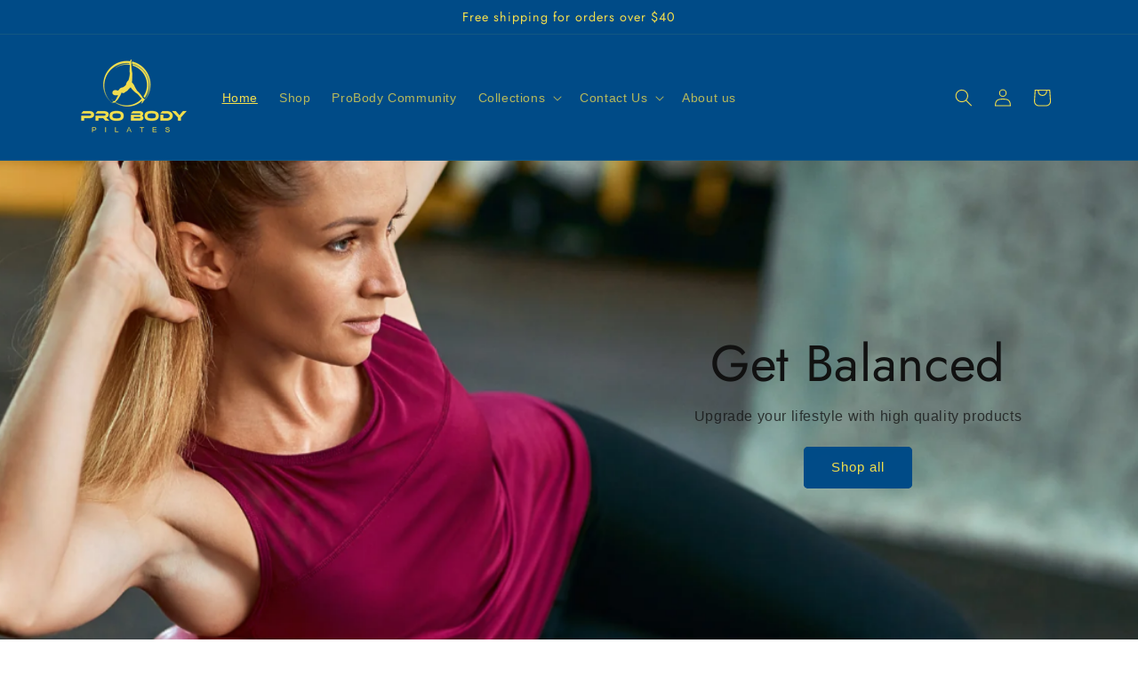

--- FILE ---
content_type: text/html; charset=utf-8
request_url: https://www.probodypilates.com/
body_size: 69161
content:
<!doctype html>
<html class="js" lang="en">
  <head>
    <meta charset="utf-8">
    <meta http-equiv="X-UA-Compatible" content="IE=edge">
    <meta name="viewport" content="width=device-width,initial-scale=1">
    <meta name="theme-color" content="">
    <link rel="canonical" href="https://www.probodypilates.com/"><link rel="icon" type="image/png" href="//www.probodypilates.com/cdn/shop/files/PROBODY_WOMAN_BLUE.png?crop=center&height=32&v=1652894865&width=32"><link rel="preconnect" href="https://fonts.shopifycdn.com" crossorigin><title>
      Pilates and Yoga Equipment &amp; Accessories - Pilates Rings, Yoga Balls
 &ndash; ProBody Pilates</title>

    
      <meta name="description" content="We provide a world-class Pilates experience through quality products, quick shipping, and amazing customer service, while fostering a community of Pilates enthusiasts. We also aim to educate and motivate. We sell Pilates rings, yoga balls, small exercise balls, exercise loop bands and other must-have gear.">
    

    

<meta property="og:site_name" content="ProBody Pilates">
<meta property="og:url" content="https://www.probodypilates.com/">
<meta property="og:title" content="Pilates and Yoga Equipment &amp; Accessories - Pilates Rings, Yoga Balls">
<meta property="og:type" content="website">
<meta property="og:description" content="We provide a world-class Pilates experience through quality products, quick shipping, and amazing customer service, while fostering a community of Pilates enthusiasts. We also aim to educate and motivate. We sell Pilates rings, yoga balls, small exercise balls, exercise loop bands and other must-have gear."><meta property="og:image" content="http://www.probodypilates.com/cdn/shop/files/LOGO_YELLOW.png?height=628&pad_color=ffffff&v=1655842041&width=1200">
  <meta property="og:image:secure_url" content="https://www.probodypilates.com/cdn/shop/files/LOGO_YELLOW.png?height=628&pad_color=ffffff&v=1655842041&width=1200">
  <meta property="og:image:width" content="1200">
  <meta property="og:image:height" content="628"><meta name="twitter:card" content="summary_large_image">
<meta name="twitter:title" content="Pilates and Yoga Equipment &amp; Accessories - Pilates Rings, Yoga Balls">
<meta name="twitter:description" content="We provide a world-class Pilates experience through quality products, quick shipping, and amazing customer service, while fostering a community of Pilates enthusiasts. We also aim to educate and motivate. We sell Pilates rings, yoga balls, small exercise balls, exercise loop bands and other must-have gear.">


    <script src="//www.probodypilates.com/cdn/shop/t/6/assets/constants.js?v=132983761750457495441743088695" defer="defer"></script>
    <script src="//www.probodypilates.com/cdn/shop/t/6/assets/pubsub.js?v=25310214064522200911743088697" defer="defer"></script>
    <script src="//www.probodypilates.com/cdn/shop/t/6/assets/global.js?v=184345515105158409801743088695" defer="defer"></script>
    <script src="//www.probodypilates.com/cdn/shop/t/6/assets/details-disclosure.js?v=13653116266235556501743088695" defer="defer"></script>
    <script src="//www.probodypilates.com/cdn/shop/t/6/assets/details-modal.js?v=25581673532751508451743088695" defer="defer"></script>
    <script src="//www.probodypilates.com/cdn/shop/t/6/assets/search-form.js?v=133129549252120666541743088697" defer="defer"></script><script src="//www.probodypilates.com/cdn/shop/t/6/assets/animations.js?v=88693664871331136111743088695" defer="defer"></script><script>window.performance && window.performance.mark && window.performance.mark('shopify.content_for_header.start');</script><meta name="google-site-verification" content="AsQE6qUe-Nd9KXM-sIwvhRwYiRwBvOBXduj9yJFqdKA">
<meta name="facebook-domain-verification" content="7wy6w09aw0fmm74yv381qz41cnuq32">
<meta id="shopify-digital-wallet" name="shopify-digital-wallet" content="/64442171638/digital_wallets/dialog">
<meta name="shopify-checkout-api-token" content="3e8b52357890f066b8d9073a56dc21fc">
<meta id="in-context-paypal-metadata" data-shop-id="64442171638" data-venmo-supported="false" data-environment="production" data-locale="en_US" data-paypal-v4="true" data-currency="USD">
<script async="async" src="/checkouts/internal/preloads.js?locale=en-US"></script>
<link rel="preconnect" href="https://shop.app" crossorigin="anonymous">
<script async="async" src="https://shop.app/checkouts/internal/preloads.js?locale=en-US&shop_id=64442171638" crossorigin="anonymous"></script>
<script id="apple-pay-shop-capabilities" type="application/json">{"shopId":64442171638,"countryCode":"US","currencyCode":"USD","merchantCapabilities":["supports3DS"],"merchantId":"gid:\/\/shopify\/Shop\/64442171638","merchantName":"ProBody Pilates","requiredBillingContactFields":["postalAddress","email"],"requiredShippingContactFields":["postalAddress","email"],"shippingType":"shipping","supportedNetworks":["visa","masterCard","amex","discover","elo","jcb"],"total":{"type":"pending","label":"ProBody Pilates","amount":"1.00"},"shopifyPaymentsEnabled":true,"supportsSubscriptions":true}</script>
<script id="shopify-features" type="application/json">{"accessToken":"3e8b52357890f066b8d9073a56dc21fc","betas":["rich-media-storefront-analytics"],"domain":"www.probodypilates.com","predictiveSearch":true,"shopId":64442171638,"locale":"en"}</script>
<script>var Shopify = Shopify || {};
Shopify.shop = "probody-pilates.myshopify.com";
Shopify.locale = "en";
Shopify.currency = {"active":"USD","rate":"1.0"};
Shopify.country = "US";
Shopify.theme = {"name":"Dawn Update April 2025","id":149461336310,"schema_name":"Dawn","schema_version":"15.3.0","theme_store_id":887,"role":"main"};
Shopify.theme.handle = "null";
Shopify.theme.style = {"id":null,"handle":null};
Shopify.cdnHost = "www.probodypilates.com/cdn";
Shopify.routes = Shopify.routes || {};
Shopify.routes.root = "/";</script>
<script type="module">!function(o){(o.Shopify=o.Shopify||{}).modules=!0}(window);</script>
<script>!function(o){function n(){var o=[];function n(){o.push(Array.prototype.slice.apply(arguments))}return n.q=o,n}var t=o.Shopify=o.Shopify||{};t.loadFeatures=n(),t.autoloadFeatures=n()}(window);</script>
<script>
  window.ShopifyPay = window.ShopifyPay || {};
  window.ShopifyPay.apiHost = "shop.app\/pay";
  window.ShopifyPay.redirectState = null;
</script>
<script id="shop-js-analytics" type="application/json">{"pageType":"index"}</script>
<script defer="defer" async type="module" src="//www.probodypilates.com/cdn/shopifycloud/shop-js/modules/v2/client.init-shop-cart-sync_Bc8-qrdt.en.esm.js"></script>
<script defer="defer" async type="module" src="//www.probodypilates.com/cdn/shopifycloud/shop-js/modules/v2/chunk.common_CmNk3qlo.esm.js"></script>
<script type="module">
  await import("//www.probodypilates.com/cdn/shopifycloud/shop-js/modules/v2/client.init-shop-cart-sync_Bc8-qrdt.en.esm.js");
await import("//www.probodypilates.com/cdn/shopifycloud/shop-js/modules/v2/chunk.common_CmNk3qlo.esm.js");

  window.Shopify.SignInWithShop?.initShopCartSync?.({"fedCMEnabled":true,"windoidEnabled":true});

</script>
<script>
  window.Shopify = window.Shopify || {};
  if (!window.Shopify.featureAssets) window.Shopify.featureAssets = {};
  window.Shopify.featureAssets['shop-js'] = {"shop-cart-sync":["modules/v2/client.shop-cart-sync_DOpY4EW0.en.esm.js","modules/v2/chunk.common_CmNk3qlo.esm.js"],"shop-button":["modules/v2/client.shop-button_CI-s0xGZ.en.esm.js","modules/v2/chunk.common_CmNk3qlo.esm.js"],"init-fed-cm":["modules/v2/client.init-fed-cm_D2vsy40D.en.esm.js","modules/v2/chunk.common_CmNk3qlo.esm.js"],"init-windoid":["modules/v2/client.init-windoid_CXNAd0Cm.en.esm.js","modules/v2/chunk.common_CmNk3qlo.esm.js"],"shop-toast-manager":["modules/v2/client.shop-toast-manager_Cx0C6may.en.esm.js","modules/v2/chunk.common_CmNk3qlo.esm.js"],"shop-cash-offers":["modules/v2/client.shop-cash-offers_CL9Nay2h.en.esm.js","modules/v2/chunk.common_CmNk3qlo.esm.js","modules/v2/chunk.modal_CvhjeixQ.esm.js"],"avatar":["modules/v2/client.avatar_BTnouDA3.en.esm.js"],"init-shop-email-lookup-coordinator":["modules/v2/client.init-shop-email-lookup-coordinator_B9mmbKi4.en.esm.js","modules/v2/chunk.common_CmNk3qlo.esm.js"],"init-shop-cart-sync":["modules/v2/client.init-shop-cart-sync_Bc8-qrdt.en.esm.js","modules/v2/chunk.common_CmNk3qlo.esm.js"],"pay-button":["modules/v2/client.pay-button_Bhm3077V.en.esm.js","modules/v2/chunk.common_CmNk3qlo.esm.js"],"init-customer-accounts-sign-up":["modules/v2/client.init-customer-accounts-sign-up_C7zhr03q.en.esm.js","modules/v2/client.shop-login-button_BbMx65lK.en.esm.js","modules/v2/chunk.common_CmNk3qlo.esm.js","modules/v2/chunk.modal_CvhjeixQ.esm.js"],"init-shop-for-new-customer-accounts":["modules/v2/client.init-shop-for-new-customer-accounts_rLbLSDTe.en.esm.js","modules/v2/client.shop-login-button_BbMx65lK.en.esm.js","modules/v2/chunk.common_CmNk3qlo.esm.js","modules/v2/chunk.modal_CvhjeixQ.esm.js"],"checkout-modal":["modules/v2/client.checkout-modal_Fp9GouFF.en.esm.js","modules/v2/chunk.common_CmNk3qlo.esm.js","modules/v2/chunk.modal_CvhjeixQ.esm.js"],"init-customer-accounts":["modules/v2/client.init-customer-accounts_DkVf8Jdu.en.esm.js","modules/v2/client.shop-login-button_BbMx65lK.en.esm.js","modules/v2/chunk.common_CmNk3qlo.esm.js","modules/v2/chunk.modal_CvhjeixQ.esm.js"],"shop-login-button":["modules/v2/client.shop-login-button_BbMx65lK.en.esm.js","modules/v2/chunk.common_CmNk3qlo.esm.js","modules/v2/chunk.modal_CvhjeixQ.esm.js"],"shop-login":["modules/v2/client.shop-login_B9KWmZaW.en.esm.js","modules/v2/chunk.common_CmNk3qlo.esm.js","modules/v2/chunk.modal_CvhjeixQ.esm.js"],"shop-follow-button":["modules/v2/client.shop-follow-button_B-omSWeu.en.esm.js","modules/v2/chunk.common_CmNk3qlo.esm.js","modules/v2/chunk.modal_CvhjeixQ.esm.js"],"lead-capture":["modules/v2/client.lead-capture_DZQFWrYz.en.esm.js","modules/v2/chunk.common_CmNk3qlo.esm.js","modules/v2/chunk.modal_CvhjeixQ.esm.js"],"payment-terms":["modules/v2/client.payment-terms_Bl_bs7GP.en.esm.js","modules/v2/chunk.common_CmNk3qlo.esm.js","modules/v2/chunk.modal_CvhjeixQ.esm.js"]};
</script>
<script>(function() {
  var isLoaded = false;
  function asyncLoad() {
    if (isLoaded) return;
    isLoaded = true;
    var urls = ["https:\/\/cdn.robinpro.gallery\/js\/client.js?v=5ad0431\u0026shop=probody-pilates.myshopify.com","\/\/cdn.shopify.com\/proxy\/fcf938b78fd0fc634f12fecfdfe4a943dfe256249bebe6191299cd4c54163843\/bucket.useifsapp.com\/theme-files-min\/js\/ifs-script-tag-min.js?v=2\u0026shop=probody-pilates.myshopify.com\u0026sp-cache-control=cHVibGljLCBtYXgtYWdlPTkwMA"];
    for (var i = 0; i < urls.length; i++) {
      var s = document.createElement('script');
      s.type = 'text/javascript';
      s.async = true;
      s.src = urls[i];
      var x = document.getElementsByTagName('script')[0];
      x.parentNode.insertBefore(s, x);
    }
  };
  if(window.attachEvent) {
    window.attachEvent('onload', asyncLoad);
  } else {
    window.addEventListener('load', asyncLoad, false);
  }
})();</script>
<script id="__st">var __st={"a":64442171638,"offset":-14400,"reqid":"497c4ad0-cb1b-4da6-bef6-46bd963242d4-1762023040","pageurl":"www.probodypilates.com\/","u":"1213455b0cf2","p":"home"};</script>
<script>window.ShopifyPaypalV4VisibilityTracking = true;</script>
<script id="captcha-bootstrap">!function(){'use strict';const t='contact',e='account',n='new_comment',o=[[t,t],['blogs',n],['comments',n],[t,'customer']],c=[[e,'customer_login'],[e,'guest_login'],[e,'recover_customer_password'],[e,'create_customer']],r=t=>t.map((([t,e])=>`form[action*='/${t}']:not([data-nocaptcha='true']) input[name='form_type'][value='${e}']`)).join(','),a=t=>()=>t?[...document.querySelectorAll(t)].map((t=>t.form)):[];function s(){const t=[...o],e=r(t);return a(e)}const i='password',u='form_key',d=['recaptcha-v3-token','g-recaptcha-response','h-captcha-response',i],f=()=>{try{return window.sessionStorage}catch{return}},m='__shopify_v',_=t=>t.elements[u];function p(t,e,n=!1){try{const o=window.sessionStorage,c=JSON.parse(o.getItem(e)),{data:r}=function(t){const{data:e,action:n}=t;return t[m]||n?{data:e,action:n}:{data:t,action:n}}(c);for(const[e,n]of Object.entries(r))t.elements[e]&&(t.elements[e].value=n);n&&o.removeItem(e)}catch(o){console.error('form repopulation failed',{error:o})}}const l='form_type',E='cptcha';function T(t){t.dataset[E]=!0}const w=window,h=w.document,L='Shopify',v='ce_forms',y='captcha';let A=!1;((t,e)=>{const n=(g='f06e6c50-85a8-45c8-87d0-21a2b65856fe',I='https://cdn.shopify.com/shopifycloud/storefront-forms-hcaptcha/ce_storefront_forms_captcha_hcaptcha.v1.5.2.iife.js',D={infoText:'Protected by hCaptcha',privacyText:'Privacy',termsText:'Terms'},(t,e,n)=>{const o=w[L][v],c=o.bindForm;if(c)return c(t,g,e,D).then(n);var r;o.q.push([[t,g,e,D],n]),r=I,A||(h.body.append(Object.assign(h.createElement('script'),{id:'captcha-provider',async:!0,src:r})),A=!0)});var g,I,D;w[L]=w[L]||{},w[L][v]=w[L][v]||{},w[L][v].q=[],w[L][y]=w[L][y]||{},w[L][y].protect=function(t,e){n(t,void 0,e),T(t)},Object.freeze(w[L][y]),function(t,e,n,w,h,L){const[v,y,A,g]=function(t,e,n){const i=e?o:[],u=t?c:[],d=[...i,...u],f=r(d),m=r(i),_=r(d.filter((([t,e])=>n.includes(e))));return[a(f),a(m),a(_),s()]}(w,h,L),I=t=>{const e=t.target;return e instanceof HTMLFormElement?e:e&&e.form},D=t=>v().includes(t);t.addEventListener('submit',(t=>{const e=I(t);if(!e)return;const n=D(e)&&!e.dataset.hcaptchaBound&&!e.dataset.recaptchaBound,o=_(e),c=g().includes(e)&&(!o||!o.value);(n||c)&&t.preventDefault(),c&&!n&&(function(t){try{if(!f())return;!function(t){const e=f();if(!e)return;const n=_(t);if(!n)return;const o=n.value;o&&e.removeItem(o)}(t);const e=Array.from(Array(32),(()=>Math.random().toString(36)[2])).join('');!function(t,e){_(t)||t.append(Object.assign(document.createElement('input'),{type:'hidden',name:u})),t.elements[u].value=e}(t,e),function(t,e){const n=f();if(!n)return;const o=[...t.querySelectorAll(`input[type='${i}']`)].map((({name:t})=>t)),c=[...d,...o],r={};for(const[a,s]of new FormData(t).entries())c.includes(a)||(r[a]=s);n.setItem(e,JSON.stringify({[m]:1,action:t.action,data:r}))}(t,e)}catch(e){console.error('failed to persist form',e)}}(e),e.submit())}));const S=(t,e)=>{t&&!t.dataset[E]&&(n(t,e.some((e=>e===t))),T(t))};for(const o of['focusin','change'])t.addEventListener(o,(t=>{const e=I(t);D(e)&&S(e,y())}));const B=e.get('form_key'),M=e.get(l),P=B&&M;t.addEventListener('DOMContentLoaded',(()=>{const t=y();if(P)for(const e of t)e.elements[l].value===M&&p(e,B);[...new Set([...A(),...v().filter((t=>'true'===t.dataset.shopifyCaptcha))])].forEach((e=>S(e,t)))}))}(h,new URLSearchParams(w.location.search),n,t,e,['guest_login'])})(!0,!0)}();</script>
<script integrity="sha256-52AcMU7V7pcBOXWImdc/TAGTFKeNjmkeM1Pvks/DTgc=" data-source-attribution="shopify.loadfeatures" defer="defer" src="//www.probodypilates.com/cdn/shopifycloud/storefront/assets/storefront/load_feature-81c60534.js" crossorigin="anonymous"></script>
<script crossorigin="anonymous" defer="defer" src="//www.probodypilates.com/cdn/shopifycloud/storefront/assets/shopify_pay/storefront-65b4c6d7.js?v=20250812"></script>
<script data-source-attribution="shopify.dynamic_checkout.dynamic.init">var Shopify=Shopify||{};Shopify.PaymentButton=Shopify.PaymentButton||{isStorefrontPortableWallets:!0,init:function(){window.Shopify.PaymentButton.init=function(){};var t=document.createElement("script");t.src="https://www.probodypilates.com/cdn/shopifycloud/portable-wallets/latest/portable-wallets.en.js",t.type="module",document.head.appendChild(t)}};
</script>
<script data-source-attribution="shopify.dynamic_checkout.buyer_consent">
  function portableWalletsHideBuyerConsent(e){var t=document.getElementById("shopify-buyer-consent"),n=document.getElementById("shopify-subscription-policy-button");t&&n&&(t.classList.add("hidden"),t.setAttribute("aria-hidden","true"),n.removeEventListener("click",e))}function portableWalletsShowBuyerConsent(e){var t=document.getElementById("shopify-buyer-consent"),n=document.getElementById("shopify-subscription-policy-button");t&&n&&(t.classList.remove("hidden"),t.removeAttribute("aria-hidden"),n.addEventListener("click",e))}window.Shopify?.PaymentButton&&(window.Shopify.PaymentButton.hideBuyerConsent=portableWalletsHideBuyerConsent,window.Shopify.PaymentButton.showBuyerConsent=portableWalletsShowBuyerConsent);
</script>
<script data-source-attribution="shopify.dynamic_checkout.cart.bootstrap">document.addEventListener("DOMContentLoaded",(function(){function t(){return document.querySelector("shopify-accelerated-checkout-cart, shopify-accelerated-checkout")}if(t())Shopify.PaymentButton.init();else{new MutationObserver((function(e,n){t()&&(Shopify.PaymentButton.init(),n.disconnect())})).observe(document.body,{childList:!0,subtree:!0})}}));
</script>
<link id="shopify-accelerated-checkout-styles" rel="stylesheet" media="screen" href="https://www.probodypilates.com/cdn/shopifycloud/portable-wallets/latest/accelerated-checkout-backwards-compat.css" crossorigin="anonymous">
<style id="shopify-accelerated-checkout-cart">
        #shopify-buyer-consent {
  margin-top: 1em;
  display: inline-block;
  width: 100%;
}

#shopify-buyer-consent.hidden {
  display: none;
}

#shopify-subscription-policy-button {
  background: none;
  border: none;
  padding: 0;
  text-decoration: underline;
  font-size: inherit;
  cursor: pointer;
}

#shopify-subscription-policy-button::before {
  box-shadow: none;
}

      </style>
<script id="sections-script" data-sections="header" defer="defer" src="//www.probodypilates.com/cdn/shop/t/6/compiled_assets/scripts.js?417"></script>
<script>window.performance && window.performance.mark && window.performance.mark('shopify.content_for_header.end');</script>


    <style data-shopify>
      
      
      
      
      @font-face {
  font-family: Jost;
  font-weight: 400;
  font-style: normal;
  font-display: swap;
  src: url("//www.probodypilates.com/cdn/fonts/jost/jost_n4.d47a1b6347ce4a4c9f437608011273009d91f2b7.woff2?h1=cHJvYm9keXBpbGF0ZXMuY29t&h2=cHJvYm9keS1waWxhdGVzLmFjY291bnQubXlzaG9waWZ5LmNvbQ&hmac=03495c4672516dfa7dc43169a0624d006f2b0a928c1d50f475df46dde3bc62b6") format("woff2"),
       url("//www.probodypilates.com/cdn/fonts/jost/jost_n4.791c46290e672b3f85c3d1c651ef2efa3819eadd.woff?h1=cHJvYm9keXBpbGF0ZXMuY29t&h2=cHJvYm9keS1waWxhdGVzLmFjY291bnQubXlzaG9waWZ5LmNvbQ&hmac=ec9485893bec3fa5e83afb2390d4ad5afea6b038668799b08b26825f3b26ec9c") format("woff");
}


      
        :root,
        .color-scheme-1 {
          --color-background: 255,255,255;
        
          --gradient-background: #ffffff;
        

        

        --color-foreground: 0,75,135;
        --color-background-contrast: 191,191,191;
        --color-shadow: 18,18,18;
        --color-button: 0,75,135;
        --color-button-text: 243,223,77;
        --color-secondary-button: 255,255,255;
        --color-secondary-button-text: 0,75,135;
        --color-link: 0,75,135;
        --color-badge-foreground: 0,75,135;
        --color-badge-background: 255,255,255;
        --color-badge-border: 0,75,135;
        --payment-terms-background-color: rgb(255 255 255);
      }
      
        
        .color-scheme-2 {
          --color-background: 243,243,243;
        
          --gradient-background: #f3f3f3;
        

        

        --color-foreground: 18,18,18;
        --color-background-contrast: 179,179,179;
        --color-shadow: 18,18,18;
        --color-button: 0,75,135;
        --color-button-text: 243,223,77;
        --color-secondary-button: 243,243,243;
        --color-secondary-button-text: 18,18,18;
        --color-link: 18,18,18;
        --color-badge-foreground: 18,18,18;
        --color-badge-background: 243,243,243;
        --color-badge-border: 18,18,18;
        --payment-terms-background-color: rgb(243 243 243);
      }
      
        
        .color-scheme-3 {
          --color-background: 255,255,255;
        
          --gradient-background: #ffffff;
        

        

        --color-foreground: 0,75,135;
        --color-background-contrast: 191,191,191;
        --color-shadow: 18,18,18;
        --color-button: 0,75,135;
        --color-button-text: 0,0,0;
        --color-secondary-button: 255,255,255;
        --color-secondary-button-text: 0,75,135;
        --color-link: 0,75,135;
        --color-badge-foreground: 0,75,135;
        --color-badge-background: 255,255,255;
        --color-badge-border: 0,75,135;
        --payment-terms-background-color: rgb(255 255 255);
      }
      
        
        .color-scheme-4 {
          --color-background: 147,149,151;
        
          --gradient-background: #939597;
        

        

        --color-foreground: 243,223,77;
        --color-background-contrast: 84,85,87;
        --color-shadow: 18,18,18;
        --color-button: 255,255,255;
        --color-button-text: 18,18,18;
        --color-secondary-button: 147,149,151;
        --color-secondary-button-text: 255,255,255;
        --color-link: 255,255,255;
        --color-badge-foreground: 243,223,77;
        --color-badge-background: 147,149,151;
        --color-badge-border: 243,223,77;
        --payment-terms-background-color: rgb(147 149 151);
      }
      
        
        .color-scheme-5 {
          --color-background: 0,75,135;
        
          --gradient-background: #004b87;
        

        

        --color-foreground: 243,223,77;
        --color-background-contrast: 0,89,161;
        --color-shadow: 18,18,18;
        --color-button: 243,223,77;
        --color-button-text: 51,79,180;
        --color-secondary-button: 0,75,135;
        --color-secondary-button-text: 255,255,255;
        --color-link: 255,255,255;
        --color-badge-foreground: 243,223,77;
        --color-badge-background: 0,75,135;
        --color-badge-border: 243,223,77;
        --payment-terms-background-color: rgb(0 75 135);
      }
      

      body, .color-scheme-1, .color-scheme-2, .color-scheme-3, .color-scheme-4, .color-scheme-5 {
        color: rgba(var(--color-foreground), 0.75);
        background-color: rgb(var(--color-background));
      }

      :root {
        --font-body-family: "system_ui", -apple-system, 'Segoe UI', Roboto, 'Helvetica Neue', 'Noto Sans', 'Liberation Sans', Arial, sans-serif, 'Apple Color Emoji', 'Segoe UI Emoji', 'Segoe UI Symbol', 'Noto Color Emoji';
        --font-body-style: normal;
        --font-body-weight: 400;
        --font-body-weight-bold: 700;

        --font-heading-family: Jost, sans-serif;
        --font-heading-style: normal;
        --font-heading-weight: 400;

        --font-body-scale: 1.0;
        --font-heading-scale: 1.1;

        --media-padding: px;
        --media-border-opacity: 0.05;
        --media-border-width: 1px;
        --media-radius: 0px;
        --media-shadow-opacity: 0.0;
        --media-shadow-horizontal-offset: 0px;
        --media-shadow-vertical-offset: 4px;
        --media-shadow-blur-radius: 5px;
        --media-shadow-visible: 0;

        --page-width: 120rem;
        --page-width-margin: 0rem;

        --product-card-image-padding: 0.0rem;
        --product-card-corner-radius: 0.0rem;
        --product-card-text-alignment: left;
        --product-card-border-width: 0.0rem;
        --product-card-border-opacity: 0.1;
        --product-card-shadow-opacity: 0.0;
        --product-card-shadow-visible: 0;
        --product-card-shadow-horizontal-offset: 0.0rem;
        --product-card-shadow-vertical-offset: 0.4rem;
        --product-card-shadow-blur-radius: 0.5rem;

        --collection-card-image-padding: 0.0rem;
        --collection-card-corner-radius: 0.0rem;
        --collection-card-text-alignment: left;
        --collection-card-border-width: 0.0rem;
        --collection-card-border-opacity: 0.0;
        --collection-card-shadow-opacity: 0.1;
        --collection-card-shadow-visible: 1;
        --collection-card-shadow-horizontal-offset: 0.0rem;
        --collection-card-shadow-vertical-offset: 0.0rem;
        --collection-card-shadow-blur-radius: 0.0rem;

        --blog-card-image-padding: 0.0rem;
        --blog-card-corner-radius: 0.0rem;
        --blog-card-text-alignment: left;
        --blog-card-border-width: 0.0rem;
        --blog-card-border-opacity: 0.0;
        --blog-card-shadow-opacity: 0.1;
        --blog-card-shadow-visible: 1;
        --blog-card-shadow-horizontal-offset: 0.0rem;
        --blog-card-shadow-vertical-offset: 0.0rem;
        --blog-card-shadow-blur-radius: 0.0rem;

        --badge-corner-radius: 4.0rem;

        --popup-border-width: 1px;
        --popup-border-opacity: 0.1;
        --popup-corner-radius: 0px;
        --popup-shadow-opacity: 0.0;
        --popup-shadow-horizontal-offset: 0px;
        --popup-shadow-vertical-offset: 4px;
        --popup-shadow-blur-radius: 5px;

        --drawer-border-width: 1px;
        --drawer-border-opacity: 0.1;
        --drawer-shadow-opacity: 0.0;
        --drawer-shadow-horizontal-offset: 0px;
        --drawer-shadow-vertical-offset: 4px;
        --drawer-shadow-blur-radius: 5px;

        --spacing-sections-desktop: 0px;
        --spacing-sections-mobile: 0px;

        --grid-desktop-vertical-spacing: 8px;
        --grid-desktop-horizontal-spacing: 8px;
        --grid-mobile-vertical-spacing: 4px;
        --grid-mobile-horizontal-spacing: 4px;

        --text-boxes-border-opacity: 0.1;
        --text-boxes-border-width: 0px;
        --text-boxes-radius: 0px;
        --text-boxes-shadow-opacity: 0.0;
        --text-boxes-shadow-visible: 0;
        --text-boxes-shadow-horizontal-offset: 0px;
        --text-boxes-shadow-vertical-offset: 4px;
        --text-boxes-shadow-blur-radius: 5px;

        --buttons-radius: 4px;
        --buttons-radius-outset: 5px;
        --buttons-border-width: 1px;
        --buttons-border-opacity: 1.0;
        --buttons-shadow-opacity: 0.0;
        --buttons-shadow-visible: 0;
        --buttons-shadow-horizontal-offset: 0px;
        --buttons-shadow-vertical-offset: 4px;
        --buttons-shadow-blur-radius: 5px;
        --buttons-border-offset: 0.3px;

        --inputs-radius: 0px;
        --inputs-border-width: 1px;
        --inputs-border-opacity: 0.55;
        --inputs-shadow-opacity: 0.0;
        --inputs-shadow-horizontal-offset: 0px;
        --inputs-margin-offset: 0px;
        --inputs-shadow-vertical-offset: 4px;
        --inputs-shadow-blur-radius: 5px;
        --inputs-radius-outset: 0px;

        --variant-pills-radius: 40px;
        --variant-pills-border-width: 1px;
        --variant-pills-border-opacity: 0.55;
        --variant-pills-shadow-opacity: 0.0;
        --variant-pills-shadow-horizontal-offset: 0px;
        --variant-pills-shadow-vertical-offset: 4px;
        --variant-pills-shadow-blur-radius: 5px;
      }

      *,
      *::before,
      *::after {
        box-sizing: inherit;
      }

      html {
        box-sizing: border-box;
        font-size: calc(var(--font-body-scale) * 62.5%);
        height: 100%;
      }

      body {
        display: grid;
        grid-template-rows: auto auto 1fr auto;
        grid-template-columns: 100%;
        min-height: 100%;
        margin: 0;
        font-size: 1.5rem;
        letter-spacing: 0.06rem;
        line-height: calc(1 + 0.8 / var(--font-body-scale));
        font-family: var(--font-body-family);
        font-style: var(--font-body-style);
        font-weight: var(--font-body-weight);
      }

      @media screen and (min-width: 750px) {
        body {
          font-size: 1.6rem;
        }
      }
    </style>

    <link href="//www.probodypilates.com/cdn/shop/t/6/assets/base.css?v=159841507637079171801743088695" rel="stylesheet" type="text/css" media="all" />
    <link rel="stylesheet" href="//www.probodypilates.com/cdn/shop/t/6/assets/component-cart-items.css?v=123238115697927560811743088695" media="print" onload="this.media='all'">
      <link rel="preload" as="font" href="//www.probodypilates.com/cdn/fonts/jost/jost_n4.d47a1b6347ce4a4c9f437608011273009d91f2b7.woff2?h1=cHJvYm9keXBpbGF0ZXMuY29t&h2=cHJvYm9keS1waWxhdGVzLmFjY291bnQubXlzaG9waWZ5LmNvbQ&hmac=03495c4672516dfa7dc43169a0624d006f2b0a928c1d50f475df46dde3bc62b6" type="font/woff2" crossorigin>
      
<link
        rel="stylesheet"
        href="//www.probodypilates.com/cdn/shop/t/6/assets/component-predictive-search.css?v=118923337488134913561743088695"
        media="print"
        onload="this.media='all'"
      ><script>
      if (Shopify.designMode) {
        document.documentElement.classList.add('shopify-design-mode');
      }
    </script>
  <!-- BEGIN app block: shopify://apps/powerful-form-builder/blocks/app-embed/e4bcb1eb-35b2-42e6-bc37-bfe0e1542c9d --><script type="text/javascript" hs-ignore data-cookieconsent="ignore">
  var Globo = Globo || {};
  var globoFormbuilderRecaptchaInit = function(){};
  var globoFormbuilderHcaptchaInit = function(){};
  window.Globo.FormBuilder = window.Globo.FormBuilder || {};
  window.Globo.FormBuilder.shop = {"configuration":{"money_format":"${{amount}}"},"pricing":{"features":{"bulkOrderForm":false,"cartForm":false,"fileUpload":2,"removeCopyright":false}},"settings":{"copyright":"Powered by <a href=\"https://globosoftware.net\" target=\"_blank\">Globo</a> <a href=\"https://apps.shopify.com/form-builder-contact-form\" target=\"_blank\">Contact Form</a>","hideWaterMark":false,"reCaptcha":{"recaptchaType":"v2","siteKey":false,"languageCode":"en"},"scrollTop":false},"encryption_form_id":1,"url":"https://form.globosoftware.net/"};

  if(window.Globo.FormBuilder.shop.settings.customCssEnabled && window.Globo.FormBuilder.shop.settings.customCssCode){
    const customStyle = document.createElement('style');
    customStyle.type = 'text/css';
    customStyle.innerHTML = window.Globo.FormBuilder.shop.settings.customCssCode;
    document.head.appendChild(customStyle);
  }

  window.Globo.FormBuilder.forms = [];
    
      
      
      
      window.Globo.FormBuilder.forms[83777] = {"83777":{"header":{"active":false,"title":"","description":"\u003cp\u003e\u003cbr\u003e\u003c\/p\u003e"},"elements":[{"id":"text","type":"text","label":"First Name","placeholder":"First Name","description":"","limitCharacters":false,"characters":100,"hideLabel":false,"keepPositionLabel":false,"required":true,"ifHideLabel":false,"inputIcon":"","columnWidth":100},{"id":"text-2","type":"text","label":"Last Name","placeholder":"Last Name","description":"","limitCharacters":false,"characters":100,"hideLabel":false,"keepPositionLabel":false,"required":true,"ifHideLabel":false,"inputIcon":"","columnWidth":100},{"id":"email","type":"email","label":"Email","placeholder":"Enter email address","description":"","limitCharacters":false,"characters":100,"hideLabel":false,"keepPositionLabel":false,"required":true,"ifHideLabel":false,"inputIcon":"","columnWidth":100},{"id":"datetime","type":"datetime","label":"Order Date","placeholder":"When you purchased the item","description":"","hideLabel":false,"keepPositionLabel":false,"required":false,"ifHideLabel":false,"format":"date","otherLang":false,"localization":"es","date-format":"m-d-Y","time-format":"12h","isLimitDate":false,"limitDateType":"disablingDates","limitDateSpecificEnabled":false,"limitDateSpecificDates":"","limitDateRangeEnabled":false,"limitDateRangeDates":"","limitDateDOWEnabled":false,"limitDateDOWDates":["saturday","sunday"],"inputIcon":"","columnWidth":100},{"id":"textarea","type":"textarea","label":"Your Order Number","placeholder":"From our website, Amazon or Walmart","description":"","limitCharacters":true,"characters":"150","hideLabel":false,"keepPositionLabel":false,"required":false,"ifHideLabel":false,"columnWidth":100}],"add-elements":null,"footer":{"description":"","previousText":"Previous","nextText":"Next","submitText":"Register for warranty","resetButton":false,"resetButtonText":"Reset","submitFullWidth":false,"submitAlignment":"center"},"contactUs":{"hideWaterMark":false,"btnContact":"Contact us"},"mail":{"admin":null,"customer":{"enable":true,"emailType":"elementEmail","selectEmail":"onlyEmail","emailId":"email","emailConditional":false,"note":"You can use variables which will help you create a dynamic content","subject":"Thanks for submitting","content":"\u003ctable class=\"header row\" style=\"width: 100%; border-spacing: 0; border-collapse: collapse; margin: 40px 0 20px;\"\u003e\n\u003ctbody\u003e\n\u003ctr\u003e\n\u003ctd class=\"header__cell\" style=\"font-family: -apple-system, BlinkMacSystemFont, Roboto, Oxygen, Ubuntu, Cantarell, Fira Sans, Droid Sans, Helvetica Neue, sans-serif;\"\u003e\u003ccenter\u003e\n\u003ctable class=\"container\" style=\"width: 559px; text-align: left; border-spacing: 0px; border-collapse: collapse; margin: 0px auto;\"\u003e\n\u003ctbody\u003e\n\u003ctr\u003e\n\u003ctd style=\"font-family: -apple-system, BlinkMacSystemFont, Roboto, Oxygen, Ubuntu, Cantarell, 'Fira Sans', 'Droid Sans', 'Helvetica Neue', sans-serif; width: 544.219px;\"\u003e\n\u003ctable class=\"row\" style=\"width: 100%; border-spacing: 0; border-collapse: collapse;\"\u003e\n\u003ctbody\u003e\n\u003ctr\u003e\n\u003ctd class=\"shop-name__cell\" style=\"font-family: -apple-system, BlinkMacSystemFont, Roboto, Oxygen, Ubuntu, Cantarell, Fira Sans, Droid Sans, Helvetica Neue, sans-serif;\"\u003e\n\u003ch1 class=\"shop-name__text\" style=\"font-weight: normal; font-size: 30px; color: #333; margin: 0;\"\u003e\u003ca class=\"shop_name\" target=\"_blank\" rel=\"noopener\"\u003eShop\u003c\/a\u003e\u003c\/h1\u003e\n\u003c\/td\u003e\n\u003ctd class=\"order-number__cell\" style=\"font-family: -apple-system, BlinkMacSystemFont, Roboto, Oxygen, Ubuntu, Cantarell, Fira Sans, Droid Sans, Helvetica Neue, sans-serif; font-size: 14px; color: #999;\" align=\"right\"\u003e\u0026nbsp;\u003c\/td\u003e\n\u003c\/tr\u003e\n\u003c\/tbody\u003e\n\u003c\/table\u003e\n\u003c\/td\u003e\n\u003c\/tr\u003e\n\u003c\/tbody\u003e\n\u003c\/table\u003e\n\u003c\/center\u003e\u003c\/td\u003e\n\u003c\/tr\u003e\n\u003c\/tbody\u003e\n\u003c\/table\u003e\n\u003ctable class=\"row content\" style=\"width: 100%; border-spacing: 0; border-collapse: collapse;\"\u003e\n\u003ctbody\u003e\n\u003ctr\u003e\n\u003ctd class=\"content__cell\" style=\"font-family: -apple-system, BlinkMacSystemFont, Roboto, Oxygen, Ubuntu, Cantarell, Fira Sans, Droid Sans, Helvetica Neue, sans-serif; padding-bottom: 40px;\"\u003e\u003ccenter\u003e\n\u003ctable class=\"container\" style=\"width: 560px; text-align: left; border-spacing: 0; border-collapse: collapse; margin: 0 auto;\"\u003e\n\u003ctbody\u003e\n\u003ctr\u003e\n\u003ctd style=\"font-family: -apple-system, BlinkMacSystemFont, Roboto, Oxygen, Ubuntu, Cantarell, Fira Sans, Droid Sans, Helvetica Neue, sans-serif;\"\u003e\n\u003ch2 class=\"quote-heading\" style=\"font-weight: normal; font-size: 24px; margin: 0 0 10px;\"\u003eThanks for your submission\u003c\/h2\u003e\n\u003cp class=\"quote-heading-message\"\u003eHi, we are getting your submission. We will get back to you shortly.\u003c\/p\u003e\n\u003c\/td\u003e\n\u003c\/tr\u003e\n\u003c\/tbody\u003e\n\u003c\/table\u003e\n\u003ctable class=\"row section\" style=\"width: 100%; border-spacing: 0; border-collapse: collapse; border-top-width: 1px; border-top-color: #e5e5e5; border-top-style: solid;\"\u003e\n\u003ctbody\u003e\n\u003ctr\u003e\n\u003ctd class=\"section__cell\" style=\"font-family: -apple-system, BlinkMacSystemFont, Roboto, Oxygen, Ubuntu, Cantarell, Fira Sans, Droid Sans, Helvetica Neue, sans-serif; padding: 40px 0;\"\u003e\u003ccenter\u003e\n\u003ctable class=\"container\" style=\"width: 560px; text-align: left; border-spacing: 0; border-collapse: collapse; margin: 0 auto;\"\u003e\n\u003ctbody\u003e\n\u003ctr\u003e\n\u003ctd style=\"font-family: -apple-system, BlinkMacSystemFont, Roboto, Oxygen, Ubuntu, Cantarell, Fira Sans, Droid Sans, Helvetica Neue, sans-serif;\"\u003e\n\u003ch3 class=\"more-information\"\u003eMore information\u003c\/h3\u003e\n\u003cp\u003e{{data}}\u003c\/p\u003e\n\u003c\/td\u003e\n\u003c\/tr\u003e\n\u003c\/tbody\u003e\n\u003c\/table\u003e\n\u003c\/center\u003e\u003c\/td\u003e\n\u003c\/tr\u003e\n\u003c\/tbody\u003e\n\u003c\/table\u003e\n\u003ctable class=\"row footer\" style=\"width: 100%; border-spacing: 0; border-collapse: collapse; border-top-width: 1px; border-top-color: #e5e5e5; border-top-style: solid;\"\u003e\n\u003ctbody\u003e\n\u003ctr\u003e\n\u003ctd class=\"footer__cell\" style=\"font-family: -apple-system, BlinkMacSystemFont, Roboto, Oxygen, Ubuntu, Cantarell, Fira Sans, Droid Sans, Helvetica Neue, sans-serif; padding: 35px 0;\"\u003e\u003ccenter\u003e\n\u003ctable class=\"container\" style=\"width: 560px; text-align: left; border-spacing: 0; border-collapse: collapse; margin: 0 auto;\"\u003e\n\u003ctbody\u003e\n\u003ctr\u003e\n\u003ctd style=\"font-family: -apple-system, BlinkMacSystemFont, Roboto, Oxygen, Ubuntu, Cantarell, Fira Sans, Droid Sans, Helvetica Neue, sans-serif;\"\u003e\n\u003cp class=\"contact\" style=\"text-align: center;\"\u003eIf you have any questions, reply to this email or contact us at \u003ca href=\"mailto:troyekberg@gmail.com\"\u003etroyekberg@gmail.com\u003c\/a\u003e\u003c\/p\u003e\n\u003c\/td\u003e\n\u003c\/tr\u003e\n\u003ctr\u003e\n\u003ctd style=\"font-family: -apple-system, BlinkMacSystemFont, Roboto, Oxygen, Ubuntu, Cantarell, Fira Sans, Droid Sans, Helvetica Neue, sans-serif;\"\u003e\n\u003cp class=\"disclaimer__subtext\" style=\"color: #999; line-height: 150%; font-size: 14px; margin: 0; text-align: center;\"\u003eClick \u003ca href=\"[UNSUBSCRIBEURL]\"\u003ehere\u003c\/a\u003e to unsubscribe\u003c\/p\u003e\n\u003c\/td\u003e\n\u003c\/tr\u003e\n\u003c\/tbody\u003e\n\u003c\/table\u003e\n\u003c\/center\u003e\u003c\/td\u003e\n\u003c\/tr\u003e\n\u003c\/tbody\u003e\n\u003c\/table\u003e\n\u003c\/center\u003e\u003c\/td\u003e\n\u003c\/tr\u003e\n\u003c\/tbody\u003e\n\u003c\/table\u003e","islimitWidth":false,"maxWidth":"600"}},"appearance":{"layout":"default","width":"400","style":"flat","mainColor":"rgba(243,223,77,1)","headingColor":"rgba(147,149,151,1)","labelColor":"rgba(243,223,77,1)","descriptionColor":"rgba(147,149,151,1)","optionColor":"rgba(147,149,151,1)","paragraphColor":"rgba(147,149,151,1)","paragraphBackground":"rgba(0,75,135,1)","background":"none","backgroundColor":"#FFF","backgroundImage":"","backgroundImageAlignment":"middle","floatingIcon":"\u003csvg aria-hidden=\"true\" focusable=\"false\" data-prefix=\"far\" data-icon=\"envelope\" class=\"svg-inline--fa fa-envelope fa-w-16\" role=\"img\" xmlns=\"http:\/\/www.w3.org\/2000\/svg\" viewBox=\"0 0 512 512\"\u003e\u003cpath fill=\"currentColor\" d=\"M464 64H48C21.49 64 0 85.49 0 112v288c0 26.51 21.49 48 48 48h416c26.51 0 48-21.49 48-48V112c0-26.51-21.49-48-48-48zm0 48v40.805c-22.422 18.259-58.168 46.651-134.587 106.49-16.841 13.247-50.201 45.072-73.413 44.701-23.208.375-56.579-31.459-73.413-44.701C106.18 199.465 70.425 171.067 48 152.805V112h416zM48 400V214.398c22.914 18.251 55.409 43.862 104.938 82.646 21.857 17.205 60.134 55.186 103.062 54.955 42.717.231 80.509-37.199 103.053-54.947 49.528-38.783 82.032-64.401 104.947-82.653V400H48z\"\u003e\u003c\/path\u003e\u003c\/svg\u003e","floatingText":"","displayOnAllPage":false,"position":"bottom right","formType":"normalForm"},"reCaptcha":{"enable":false,"note":"Please make sure that you have set Google reCaptcha v2 Site key and Secret key in \u003ca href=\"\/admin\/settings\"\u003eSettings\u003c\/a\u003e"},"errorMessage":{"required":"Please fill in field","invalid":"Invalid","invalidName":"Invalid name","invalidEmail":"Invalid email","invalidURL":"Invalid URL","invalidPhone":"Invalid phone","invalidNumber":"Invalid number","invalidPassword":"Invalid password","confirmPasswordNotMatch":"The password and confirmation password do not match","customerAlreadyExists":"You are already registered.  Thank you!","fileSizeLimit":"File size limit exceeded","fileNotAllowed":"File extension not allowed","requiredCaptcha":"Please, enter the captcha","requiredProducts":"Please select product","limitQuantity":"The number of products left in stock has been exceeded","shopifyInvalidPhone":"phone - Enter a valid phone number to use this delivery method","shopifyPhoneHasAlready":"phone - Phone has already been taken","shopifyInvalidProvice":"addresses.province - is not valid","otherError":"Something went wrong, please try again"},"afterSubmit":{"action":"clearForm","message":"\u003cp\u003eCongrats on purchasing from ProBody Pilates.\u0026nbsp; We stand behind our products and you are now registered should your product break or burst.\u0026nbsp;\u0026nbsp;\u003c\/p\u003e\n\u003cp\u003eThank you!\u003c\/p\u003e","redirectUrl":"","enableGa":false,"gaEventCategory":"Form Builder by Globo","gaEventAction":"Submit","gaEventLabel":"Contact us form","enableFpx":false,"fpxTrackerName":""},"integration":{"shopify":{"createAccount":true,"ifExist":"returnError","sendEmailInvite":false,"acceptsMarketing":true,"note":"Learn \u003ca href=\"https:\/\/www.google.com\/\" target=\"_blank\"\u003ehow to connect\u003c\/a\u003e form elements to Shopify customer data","integrationElements":{"text":"first_name","text-2":"last_name","email":"email"}},"mailChimp":{"loading":"","enable":false,"list":false,"note":"Learn \u003ca href=\"https:\/\/www.google.com\/\" target=\"_blank\"\u003ehow to connect\u003c\/a\u003e form elements to Mailchimp subscriber data","integrationElements":[]},"klaviyo":{"loading":"","enable":false,"list":false,"note":"Learn \u003ca href=\"https:\/\/www.google.com\/\" target=\"_blank\"\u003ehow to connect\u003c\/a\u003e form elements to Klaviyo subscriber data","integrationElements":[]},"zapier":{"enable":false,"webhookUrl":""}},"publish":{"requiredLogin":false,"requiredLoginMessage":"Please \u003ca href=\"\/account\/login\" title=\"login\"\u003elogin\u003c\/a\u003e to continue","publishType":"embedCode","embedCode":"\u003cdiv class=\"globo-formbuilder\" data-id=\"ODM3Nzc=\"\u003e\u003c\/div\u003e","shortCode":"{formbuilder:ODM3Nzc=}","popup":"\u003cbutton class=\"globo-formbuilder-open\" data-id=\"ODM3Nzc=\"\u003eOpen form\u003c\/button\u003e","lightbox":"\u003cdiv class=\"globo-form-publish-modal lightbox hidden\" data-id=\"ODM3Nzc=\"\u003e\u003cdiv class=\"globo-form-modal-content\"\u003e\u003cdiv class=\"globo-formbuilder\" data-id=\"ODM3Nzc=\"\u003e\u003c\/div\u003e\u003c\/div\u003e\u003c\/div\u003e","enableAddShortCode":false,"selectPage":"98351677686","selectPositionOnPage":"top","selectTime":"forever","setCookie":"1"},"isStepByStepForm":false,"html":"\n\u003cdiv class=\"globo-form default-form globo-form-id-83777\"\u003e\n\u003cstyle\u003e\n.globo-form-id-83777 .globo-form-app{\n    max-width: 400px;\n    width: -webkit-fill-available;\n    \n    \n}\n\n.globo-form-id-83777 .globo-form-app .globo-heading{\n    color: rgba(147,149,151,1)\n}\n.globo-form-id-83777 .globo-form-app .globo-description,\n.globo-form-id-83777 .globo-form-app .header .globo-description{\n    color: rgba(147,149,151,1)\n}\n.globo-form-id-83777 .globo-form-app .globo-label,\n.globo-form-id-83777 .globo-form-app .globo-form-control label.globo-label,\n.globo-form-id-83777 .globo-form-app .globo-form-control label.globo-label span.label-content{\n    color: rgba(243,223,77,1);\n    text-align: left !important;\n}\n.globo-form-id-83777 .globo-form-app .globo-label.globo-position-label{\n    height: 20px !important;\n}\n.globo-form-id-83777 .globo-form-app .globo-form-control .help-text.globo-description{\n    color: rgba(147,149,151,1)\n}\n.globo-form-id-83777 .globo-form-app .globo-form-control .checkbox-wrapper .globo-option,\n.globo-form-id-83777 .globo-form-app .globo-form-control .radio-wrapper .globo-option\n{\n    color: rgba(147,149,151,1)\n}\n.globo-form-id-83777 .globo-form-app .footer{\n    text-align:center;\n}\n.globo-form-id-83777 .globo-form-app .footer button{\n    border:1px solid rgba(243,223,77,1);\n    \n}\n.globo-form-id-83777 .globo-form-app .footer button.submit,\n.globo-form-id-83777 .globo-form-app .footer button.checkout,\n.globo-form-id-83777 .globo-form-app .footer button.action.loading .spinner{\n    background-color: rgba(243,223,77,1);\n    color : #000000;\n}\n.globo-form-id-83777 .globo-form-app .globo-form-control .star-rating\u003efieldset:not(:checked)\u003elabel:before {\n    content: url('data:image\/svg+xml; utf8, \u003csvg aria-hidden=\"true\" focusable=\"false\" data-prefix=\"far\" data-icon=\"star\" class=\"svg-inline--fa fa-star fa-w-18\" role=\"img\" xmlns=\"http:\/\/www.w3.org\/2000\/svg\" viewBox=\"0 0 576 512\"\u003e\u003cpath fill=\"rgba(243,223,77,1)\" d=\"M528.1 171.5L382 150.2 316.7 17.8c-11.7-23.6-45.6-23.9-57.4 0L194 150.2 47.9 171.5c-26.2 3.8-36.7 36.1-17.7 54.6l105.7 103-25 145.5c-4.5 26.3 23.2 46 46.4 33.7L288 439.6l130.7 68.7c23.2 12.2 50.9-7.4 46.4-33.7l-25-145.5 105.7-103c19-18.5 8.5-50.8-17.7-54.6zM388.6 312.3l23.7 138.4L288 385.4l-124.3 65.3 23.7-138.4-100.6-98 139-20.2 62.2-126 62.2 126 139 20.2-100.6 98z\"\u003e\u003c\/path\u003e\u003c\/svg\u003e');\n}\n.globo-form-id-83777 .globo-form-app .globo-form-control .star-rating\u003efieldset\u003einput:checked ~ label:before {\n    content: url('data:image\/svg+xml; utf8, \u003csvg aria-hidden=\"true\" focusable=\"false\" data-prefix=\"fas\" data-icon=\"star\" class=\"svg-inline--fa fa-star fa-w-18\" role=\"img\" xmlns=\"http:\/\/www.w3.org\/2000\/svg\" viewBox=\"0 0 576 512\"\u003e\u003cpath fill=\"rgba(243,223,77,1)\" d=\"M259.3 17.8L194 150.2 47.9 171.5c-26.2 3.8-36.7 36.1-17.7 54.6l105.7 103-25 145.5c-4.5 26.3 23.2 46 46.4 33.7L288 439.6l130.7 68.7c23.2 12.2 50.9-7.4 46.4-33.7l-25-145.5 105.7-103c19-18.5 8.5-50.8-17.7-54.6L382 150.2 316.7 17.8c-11.7-23.6-45.6-23.9-57.4 0z\"\u003e\u003c\/path\u003e\u003c\/svg\u003e');\n}\n.globo-form-id-83777 .globo-form-app .globo-form-control .star-rating\u003efieldset:not(:checked)\u003elabel:hover:before,\n.globo-form-id-83777 .globo-form-app .globo-form-control .star-rating\u003efieldset:not(:checked)\u003elabel:hover ~ label:before{\n    content : url('data:image\/svg+xml; utf8, \u003csvg aria-hidden=\"true\" focusable=\"false\" data-prefix=\"fas\" data-icon=\"star\" class=\"svg-inline--fa fa-star fa-w-18\" role=\"img\" xmlns=\"http:\/\/www.w3.org\/2000\/svg\" viewBox=\"0 0 576 512\"\u003e\u003cpath fill=\"rgba(243,223,77,1)\" d=\"M259.3 17.8L194 150.2 47.9 171.5c-26.2 3.8-36.7 36.1-17.7 54.6l105.7 103-25 145.5c-4.5 26.3 23.2 46 46.4 33.7L288 439.6l130.7 68.7c23.2 12.2 50.9-7.4 46.4-33.7l-25-145.5 105.7-103c19-18.5 8.5-50.8-17.7-54.6L382 150.2 316.7 17.8c-11.7-23.6-45.6-23.9-57.4 0z\"\u003e\u003c\/path\u003e\u003c\/svg\u003e')\n}\n.globo-form-id-83777 .globo-form-app .globo-form-control .radio-wrapper .radio-input:checked ~ .radio-label:after {\n    background: rgba(243,223,77,1);\n    background: radial-gradient(rgba(243,223,77,1) 40%, #fff 45%);\n}\n.globo-form-id-83777 .globo-form-app .globo-form-control .checkbox-wrapper .checkbox-input:checked ~ .checkbox-label:before {\n    border-color: rgba(243,223,77,1);\n    box-shadow: 0 4px 6px rgba(50,50,93,0.11), 0 1px 3px rgba(0,0,0,0.08);\n    background-color: rgba(243,223,77,1);\n}\n.globo-form-id-83777 .globo-form-app .step.-completed .step__number,\n.globo-form-id-83777 .globo-form-app .line.-progress,\n.globo-form-id-83777 .globo-form-app .line.-start{\n    background-color: rgba(243,223,77,1);\n}\n.globo-form-id-83777 .globo-form-app .checkmark__check,\n.globo-form-id-83777 .globo-form-app .checkmark__circle{\n    stroke: rgba(243,223,77,1);\n}\n.globo-form-id-83777 .floating-button{\n    background-color: rgba(243,223,77,1);\n}\n.globo-form-id-83777 .globo-form-app .globo-form-control .checkbox-wrapper .checkbox-input ~ .checkbox-label:before,\n.globo-form-app .globo-form-control .radio-wrapper .radio-input ~ .radio-label:after{\n    border-color : rgba(243,223,77,1);\n}\n.globo-form-id-83777 .flatpickr-day.selected, \n.globo-form-id-83777 .flatpickr-day.startRange, \n.globo-form-id-83777 .flatpickr-day.endRange, \n.globo-form-id-83777 .flatpickr-day.selected.inRange, \n.globo-form-id-83777 .flatpickr-day.startRange.inRange, \n.globo-form-id-83777 .flatpickr-day.endRange.inRange, \n.globo-form-id-83777 .flatpickr-day.selected:focus, \n.globo-form-id-83777 .flatpickr-day.startRange:focus, \n.globo-form-id-83777 .flatpickr-day.endRange:focus, \n.globo-form-id-83777 .flatpickr-day.selected:hover, \n.globo-form-id-83777 .flatpickr-day.startRange:hover, \n.globo-form-id-83777 .flatpickr-day.endRange:hover, \n.globo-form-id-83777 .flatpickr-day.selected.prevMonthDay, \n.globo-form-id-83777 .flatpickr-day.startRange.prevMonthDay, \n.globo-form-id-83777 .flatpickr-day.endRange.prevMonthDay, \n.globo-form-id-83777 .flatpickr-day.selected.nextMonthDay, \n.globo-form-id-83777 .flatpickr-day.startRange.nextMonthDay, \n.globo-form-id-83777 .flatpickr-day.endRange.nextMonthDay {\n    background: rgba(243,223,77,1);\n    border-color: rgba(243,223,77,1);\n}\n.globo-form-id-83777 .globo-paragraph,\n.globo-form-id-83777 .globo-paragraph * {\n    background: rgba(0,75,135,1) !important;\n    color: rgba(147,149,151,1) !important;\n    width: 100%!important;\n}\n\u003c\/style\u003e\n\u003cdiv class=\"globo-form-app default-layout\"\u003e\n    \u003cdiv class=\"header dismiss hidden\" onclick=\"Globo.FormBuilder.closeModalForm(this)\"\u003e\n        \u003csvg viewBox=\"0 0 20 20\" class=\"\" focusable=\"false\" aria-hidden=\"true\"\u003e\u003cpath d=\"M11.414 10l4.293-4.293a.999.999 0 1 0-1.414-1.414L10 8.586 5.707 4.293a.999.999 0 1 0-1.414 1.414L8.586 10l-4.293 4.293a.999.999 0 1 0 1.414 1.414L10 11.414l4.293 4.293a.997.997 0 0 0 1.414 0 .999.999 0 0 0 0-1.414L11.414 10z\" fill-rule=\"evenodd\"\u003e\u003c\/path\u003e\u003c\/svg\u003e\n    \u003c\/div\u003e\n    \u003cform class=\"g-container\" novalidate action=\"\/api\/front\/form\/83777\/send\" method=\"POST\" enctype=\"multipart\/form-data\" data-id=83777\u003e\n        \n        \n            \u003cdiv class=\"content flex-wrap block-container\" data-id=83777\u003e\n                \n                    \n                        \n\n\n\n\n\n\n\n\n\n\u003cdiv class=\"globo-form-control layout-1-column\" \u003e\n    \u003clabel for=\"83777-text\" class=\"flat-label globo-label \"\u003e\u003cspan class=\"label-content\"\u003eFirst Name\u003c\/span\u003e\u003cspan class=\"text-danger text-smaller\"\u003e *\u003c\/span\u003e\u003c\/label\u003e\n    \u003cdiv class=\"globo-form-input\"\u003e\n        \n        \u003cinput type=\"text\"  data-type=\"text\" class=\"flat-input\" id=\"83777-text\" name=\"text\" placeholder=\"First Name\" presence  \u003e\n    \u003c\/div\u003e\n    \n    \u003csmall class=\"messages\"\u003e\u003c\/small\u003e\n\u003c\/div\u003e\n\n\n                    \n                \n                    \n                        \n\n\n\n\n\n\n\n\n\n\u003cdiv class=\"globo-form-control layout-1-column\" \u003e\n    \u003clabel for=\"83777-text-2\" class=\"flat-label globo-label \"\u003e\u003cspan class=\"label-content\"\u003eLast Name\u003c\/span\u003e\u003cspan class=\"text-danger text-smaller\"\u003e *\u003c\/span\u003e\u003c\/label\u003e\n    \u003cdiv class=\"globo-form-input\"\u003e\n        \n        \u003cinput type=\"text\"  data-type=\"text\" class=\"flat-input\" id=\"83777-text-2\" name=\"text-2\" placeholder=\"Last Name\" presence  \u003e\n    \u003c\/div\u003e\n    \n    \u003csmall class=\"messages\"\u003e\u003c\/small\u003e\n\u003c\/div\u003e\n\n\n                    \n                \n                    \n                        \n\n\n\n\n\n\n\n\n\n\u003cdiv class=\"globo-form-control layout-1-column\" \u003e\n    \u003clabel for=\"83777-email\" class=\"flat-label globo-label \"\u003e\u003cspan class=\"label-content\"\u003eEmail\u003c\/span\u003e\u003cspan class=\"text-danger text-smaller\"\u003e *\u003c\/span\u003e\u003c\/label\u003e\n    \u003cdiv class=\"globo-form-input\"\u003e\n        \n        \u003cinput type=\"text\"  data-type=\"email\" class=\"flat-input\" id=\"83777-email\" name=\"email\" placeholder=\"Enter email address\" presence  \u003e\n    \u003c\/div\u003e\n    \n    \u003csmall class=\"messages\"\u003e\u003c\/small\u003e\n\u003c\/div\u003e\n\n\n                    \n                \n                    \n                        \n\n\n\n\n\n\n\n\n\n\u003cdiv class=\"globo-form-control layout-1-column\" \u003e\n    \u003clabel for=\"83777-datetime\" class=\"flat-label globo-label \"\u003e\u003cspan class=\"label-content\"\u003eOrder Date\u003c\/span\u003e\u003cspan\u003e\u003c\/span\u003e\u003c\/label\u003e\n    \u003cdiv class=\"globo-form-input\"\u003e\n        \n        \u003cinput \n            type=\"text\" \n            autocomplete=\"off\"\n             \n            data-type=\"datetime\" \n            class=\"flat-input\" \n            id=\"83777-datetime\" \n            name=\"datetime\" \n            placeholder=\"When you purchased the item\" \n             \n            data-format=\"date\" \n             \n            dataDateFormat=\"m-d-Y\" \n            dataTimeFormat=\"12h\" \n            \n        \u003e\n    \u003c\/div\u003e\n    \n    \u003csmall class=\"messages\"\u003e\u003c\/small\u003e\n\u003c\/div\u003e\n\n\n                    \n                \n                    \n                        \n\n\n\n\n\n\n\n\n\n\u003cdiv class=\"globo-form-control layout-1-column\" \u003e\n    \u003clabel for=\"83777-textarea\" class=\"flat-label globo-label \"\u003e\u003cspan class=\"label-content\"\u003eYour Order Number\u003c\/span\u003e\u003cspan\u003e\u003c\/span\u003e\u003c\/label\u003e\n    \u003ctextarea id=\"83777-textarea\"  data-type=\"textarea\" class=\"flat-input\" rows=\"3\" name=\"textarea\" placeholder=\"From our website, Amazon or Walmart\"  maxlength=\"150\" \u003e\u003c\/textarea\u003e\n    \n    \u003csmall class=\"messages\"\u003e\u003c\/small\u003e\n\u003c\/div\u003e\n\n\n                    \n                \n                \n            \u003c\/div\u003e\n            \n                \n                    \u003cp style=\"text-align: right;font-size:small;display: block !important;\"\u003ePowered by \u003ca href=\"https:\/\/globosoftware.net\" target=\"_blank\"\u003eGlobo\u003c\/a\u003e \u003ca href=\"https:\/\/apps.shopify.com\/form-builder-contact-form\" target=\"_blank\"\u003eContact Form\u003c\/a\u003e\u003c\/p\u003e\n                \n            \n            \u003cdiv class=\"message error\" data-other-error=\"Something went wrong, please try again\"\u003e\n                \u003cdiv class=\"content\"\u003e\u003c\/div\u003e\n                \u003cdiv class=\"dismiss\" onclick=\"Globo.FormBuilder.dismiss(this)\"\u003e\n                    \u003csvg viewBox=\"0 0 20 20\" class=\"\" focusable=\"false\" aria-hidden=\"true\"\u003e\u003cpath d=\"M11.414 10l4.293-4.293a.999.999 0 1 0-1.414-1.414L10 8.586 5.707 4.293a.999.999 0 1 0-1.414 1.414L8.586 10l-4.293 4.293a.999.999 0 1 0 1.414 1.414L10 11.414l4.293 4.293a.997.997 0 0 0 1.414 0 .999.999 0 0 0 0-1.414L11.414 10z\" fill-rule=\"evenodd\"\u003e\u003c\/path\u003e\u003c\/svg\u003e\n                \u003c\/div\u003e\n            \u003c\/div\u003e\n            \u003cdiv class=\"message warning\" data-other-error=\"Something went wrong, please try again\"\u003e\n                \u003cdiv class=\"content\"\u003e\u003c\/div\u003e\n                \u003cdiv class=\"dismiss\" onclick=\"Globo.FormBuilder.dismiss(this)\"\u003e\n                    \u003csvg viewBox=\"0 0 20 20\" class=\"\" focusable=\"false\" aria-hidden=\"true\"\u003e\u003cpath d=\"M11.414 10l4.293-4.293a.999.999 0 1 0-1.414-1.414L10 8.586 5.707 4.293a.999.999 0 1 0-1.414 1.414L8.586 10l-4.293 4.293a.999.999 0 1 0 1.414 1.414L10 11.414l4.293 4.293a.997.997 0 0 0 1.414 0 .999.999 0 0 0 0-1.414L11.414 10z\" fill-rule=\"evenodd\"\u003e\u003c\/path\u003e\u003c\/svg\u003e\n                \u003c\/div\u003e\n            \u003c\/div\u003e\n            \n            \u003cdiv class=\"message success\"\u003e\n                \u003cdiv class=\"content\"\u003e\u003cp\u003eCongrats on purchasing from ProBody Pilates.\u0026nbsp; We stand behind our products and you are now registered should your product break or burst.\u0026nbsp;\u0026nbsp;\u003c\/p\u003e\n\u003cp\u003eThank you!\u003c\/p\u003e\u003c\/div\u003e\n                \u003cdiv class=\"dismiss\" onclick=\"Globo.FormBuilder.dismiss(this)\"\u003e\n                    \u003csvg viewBox=\"0 0 20 20\" class=\"\" focusable=\"false\" aria-hidden=\"true\"\u003e\u003cpath d=\"M11.414 10l4.293-4.293a.999.999 0 1 0-1.414-1.414L10 8.586 5.707 4.293a.999.999 0 1 0-1.414 1.414L8.586 10l-4.293 4.293a.999.999 0 1 0 1.414 1.414L10 11.414l4.293 4.293a.997.997 0 0 0 1.414 0 .999.999 0 0 0 0-1.414L11.414 10z\" fill-rule=\"evenodd\"\u003e\u003c\/path\u003e\u003c\/svg\u003e\n                \u003c\/div\u003e\n            \u003c\/div\u003e\n            \n            \u003cdiv class=\"footer\"\u003e\n                \n                \n                    \u003cbutton class=\"action submit flat-button\"\u003e\u003cspan class=\"spinner\"\u003e\u003c\/span\u003eRegister for warranty\u003c\/button\u003e\n                    \n                \n            \u003c\/div\u003e\n        \n        \u003cinput type=\"hidden\" value=\"\" name=\"customer[id]\"\u003e\n        \u003cinput type=\"hidden\" value=\"\" name=\"customer[email]\"\u003e\n        \u003cinput type=\"hidden\" value=\"\" name=\"customer[name]\"\u003e\n        \u003cinput type=\"hidden\" value=\"\" name=\"page[title]\"\u003e\n        \u003cinput type=\"hidden\" value=\"\" name=\"page[href]\"\u003e\n        \u003cinput type=\"hidden\" value=\"\" name=\"_keyLabel\"\u003e\n    \u003c\/form\u003e\n    \n    \u003cdiv class=\"message success\"\u003e\n        \u003cdiv class=\"content\"\u003e\u003cp\u003eCongrats on purchasing from ProBody Pilates.\u0026nbsp; We stand behind our products and you are now registered should your product break or burst.\u0026nbsp;\u0026nbsp;\u003c\/p\u003e\n\u003cp\u003eThank you!\u003c\/p\u003e\u003c\/div\u003e\n        \u003cdiv class=\"dismiss\" onclick=\"Globo.FormBuilder.dismiss(this)\"\u003e\n            \u003csvg viewBox=\"0 0 20 20\" class=\"\" focusable=\"false\" aria-hidden=\"true\"\u003e\u003cpath d=\"M11.414 10l4.293-4.293a.999.999 0 1 0-1.414-1.414L10 8.586 5.707 4.293a.999.999 0 1 0-1.414 1.414L8.586 10l-4.293 4.293a.999.999 0 1 0 1.414 1.414L10 11.414l4.293 4.293a.997.997 0 0 0 1.414 0 .999.999 0 0 0 0-1.414L11.414 10z\" fill-rule=\"evenodd\"\u003e\u003c\/path\u003e\u003c\/svg\u003e\n        \u003c\/div\u003e\n    \u003c\/div\u003e\n    \n\u003c\/div\u003e\n\n\u003c\/div\u003e\n"}}[83777];
      
    
  
  window.Globo.FormBuilder.url = window.Globo.FormBuilder.shop.url;
  window.Globo.FormBuilder.CDN_URL = window.Globo.FormBuilder.shop.CDN_URL ?? window.Globo.FormBuilder.shop.url;
  window.Globo.FormBuilder.themeOs20 = true;
  window.Globo.FormBuilder.searchProductByJson = true;
  
  
  window.Globo.FormBuilder.__webpack_public_path_2__ = "https://cdn.shopify.com/extensions/019a3e47-fa34-7784-b91f-96d8dbd73bcc/formbuilder-online-store-257/assets/";Globo.FormBuilder.page = {
    href : window.location.href,
    type: "index"
  };
  Globo.FormBuilder.page.title = document.title

  
  if(window.AVADA_SPEED_WHITELIST){
    const pfbs_w = new RegExp("powerful-form-builder", 'i')
    if(Array.isArray(window.AVADA_SPEED_WHITELIST)){
      window.AVADA_SPEED_WHITELIST.push(pfbs_w)
    }else{
      window.AVADA_SPEED_WHITELIST = [pfbs_w]
    }
  }

  Globo.FormBuilder.shop.configuration = Globo.FormBuilder.shop.configuration || {};
  Globo.FormBuilder.shop.configuration.money_format = "${{amount}}";
</script>
<script src="https://cdn.shopify.com/extensions/019a3e47-fa34-7784-b91f-96d8dbd73bcc/formbuilder-online-store-257/assets/globo.formbuilder.index.js" defer="defer" data-cookieconsent="ignore"></script>




<!-- END app block --><script src="https://cdn.shopify.com/extensions/0199cd72-44c5-7362-9115-96a515fca7d8/socialwidget-instafeed-73/assets/social-widget.min.js" type="text/javascript" defer="defer"></script>
<link href="https://monorail-edge.shopifysvc.com" rel="dns-prefetch">
<script>(function(){if ("sendBeacon" in navigator && "performance" in window) {try {var session_token_from_headers = performance.getEntriesByType('navigation')[0].serverTiming.find(x => x.name == '_s').description;} catch {var session_token_from_headers = undefined;}var session_cookie_matches = document.cookie.match(/_shopify_s=([^;]*)/);var session_token_from_cookie = session_cookie_matches && session_cookie_matches.length === 2 ? session_cookie_matches[1] : "";var session_token = session_token_from_headers || session_token_from_cookie || "";function handle_abandonment_event(e) {var entries = performance.getEntries().filter(function(entry) {return /monorail-edge.shopifysvc.com/.test(entry.name);});if (!window.abandonment_tracked && entries.length === 0) {window.abandonment_tracked = true;var currentMs = Date.now();var navigation_start = performance.timing.navigationStart;var payload = {shop_id: 64442171638,url: window.location.href,navigation_start,duration: currentMs - navigation_start,session_token,page_type: "index"};window.navigator.sendBeacon("https://monorail-edge.shopifysvc.com/v1/produce", JSON.stringify({schema_id: "online_store_buyer_site_abandonment/1.1",payload: payload,metadata: {event_created_at_ms: currentMs,event_sent_at_ms: currentMs}}));}}window.addEventListener('pagehide', handle_abandonment_event);}}());</script>
<script id="web-pixels-manager-setup">(function e(e,d,r,n,o){if(void 0===o&&(o={}),!Boolean(null===(a=null===(i=window.Shopify)||void 0===i?void 0:i.analytics)||void 0===a?void 0:a.replayQueue)){var i,a;window.Shopify=window.Shopify||{};var t=window.Shopify;t.analytics=t.analytics||{};var s=t.analytics;s.replayQueue=[],s.publish=function(e,d,r){return s.replayQueue.push([e,d,r]),!0};try{self.performance.mark("wpm:start")}catch(e){}var l=function(){var e={modern:/Edge?\/(1{2}[4-9]|1[2-9]\d|[2-9]\d{2}|\d{4,})\.\d+(\.\d+|)|Firefox\/(1{2}[4-9]|1[2-9]\d|[2-9]\d{2}|\d{4,})\.\d+(\.\d+|)|Chrom(ium|e)\/(9{2}|\d{3,})\.\d+(\.\d+|)|(Maci|X1{2}).+ Version\/(15\.\d+|(1[6-9]|[2-9]\d|\d{3,})\.\d+)([,.]\d+|)( \(\w+\)|)( Mobile\/\w+|) Safari\/|Chrome.+OPR\/(9{2}|\d{3,})\.\d+\.\d+|(CPU[ +]OS|iPhone[ +]OS|CPU[ +]iPhone|CPU IPhone OS|CPU iPad OS)[ +]+(15[._]\d+|(1[6-9]|[2-9]\d|\d{3,})[._]\d+)([._]\d+|)|Android:?[ /-](13[3-9]|1[4-9]\d|[2-9]\d{2}|\d{4,})(\.\d+|)(\.\d+|)|Android.+Firefox\/(13[5-9]|1[4-9]\d|[2-9]\d{2}|\d{4,})\.\d+(\.\d+|)|Android.+Chrom(ium|e)\/(13[3-9]|1[4-9]\d|[2-9]\d{2}|\d{4,})\.\d+(\.\d+|)|SamsungBrowser\/([2-9]\d|\d{3,})\.\d+/,legacy:/Edge?\/(1[6-9]|[2-9]\d|\d{3,})\.\d+(\.\d+|)|Firefox\/(5[4-9]|[6-9]\d|\d{3,})\.\d+(\.\d+|)|Chrom(ium|e)\/(5[1-9]|[6-9]\d|\d{3,})\.\d+(\.\d+|)([\d.]+$|.*Safari\/(?![\d.]+ Edge\/[\d.]+$))|(Maci|X1{2}).+ Version\/(10\.\d+|(1[1-9]|[2-9]\d|\d{3,})\.\d+)([,.]\d+|)( \(\w+\)|)( Mobile\/\w+|) Safari\/|Chrome.+OPR\/(3[89]|[4-9]\d|\d{3,})\.\d+\.\d+|(CPU[ +]OS|iPhone[ +]OS|CPU[ +]iPhone|CPU IPhone OS|CPU iPad OS)[ +]+(10[._]\d+|(1[1-9]|[2-9]\d|\d{3,})[._]\d+)([._]\d+|)|Android:?[ /-](13[3-9]|1[4-9]\d|[2-9]\d{2}|\d{4,})(\.\d+|)(\.\d+|)|Mobile Safari.+OPR\/([89]\d|\d{3,})\.\d+\.\d+|Android.+Firefox\/(13[5-9]|1[4-9]\d|[2-9]\d{2}|\d{4,})\.\d+(\.\d+|)|Android.+Chrom(ium|e)\/(13[3-9]|1[4-9]\d|[2-9]\d{2}|\d{4,})\.\d+(\.\d+|)|Android.+(UC? ?Browser|UCWEB|U3)[ /]?(15\.([5-9]|\d{2,})|(1[6-9]|[2-9]\d|\d{3,})\.\d+)\.\d+|SamsungBrowser\/(5\.\d+|([6-9]|\d{2,})\.\d+)|Android.+MQ{2}Browser\/(14(\.(9|\d{2,})|)|(1[5-9]|[2-9]\d|\d{3,})(\.\d+|))(\.\d+|)|K[Aa][Ii]OS\/(3\.\d+|([4-9]|\d{2,})\.\d+)(\.\d+|)/},d=e.modern,r=e.legacy,n=navigator.userAgent;return n.match(d)?"modern":n.match(r)?"legacy":"unknown"}(),u="modern"===l?"modern":"legacy",c=(null!=n?n:{modern:"",legacy:""})[u],f=function(e){return[e.baseUrl,"/wpm","/b",e.hashVersion,"modern"===e.buildTarget?"m":"l",".js"].join("")}({baseUrl:d,hashVersion:r,buildTarget:u}),m=function(e){var d=e.version,r=e.bundleTarget,n=e.surface,o=e.pageUrl,i=e.monorailEndpoint;return{emit:function(e){var a=e.status,t=e.errorMsg,s=(new Date).getTime(),l=JSON.stringify({metadata:{event_sent_at_ms:s},events:[{schema_id:"web_pixels_manager_load/3.1",payload:{version:d,bundle_target:r,page_url:o,status:a,surface:n,error_msg:t},metadata:{event_created_at_ms:s}}]});if(!i)return console&&console.warn&&console.warn("[Web Pixels Manager] No Monorail endpoint provided, skipping logging."),!1;try{return self.navigator.sendBeacon.bind(self.navigator)(i,l)}catch(e){}var u=new XMLHttpRequest;try{return u.open("POST",i,!0),u.setRequestHeader("Content-Type","text/plain"),u.send(l),!0}catch(e){return console&&console.warn&&console.warn("[Web Pixels Manager] Got an unhandled error while logging to Monorail."),!1}}}}({version:r,bundleTarget:l,surface:e.surface,pageUrl:self.location.href,monorailEndpoint:e.monorailEndpoint});try{o.browserTarget=l,function(e){var d=e.src,r=e.async,n=void 0===r||r,o=e.onload,i=e.onerror,a=e.sri,t=e.scriptDataAttributes,s=void 0===t?{}:t,l=document.createElement("script"),u=document.querySelector("head"),c=document.querySelector("body");if(l.async=n,l.src=d,a&&(l.integrity=a,l.crossOrigin="anonymous"),s)for(var f in s)if(Object.prototype.hasOwnProperty.call(s,f))try{l.dataset[f]=s[f]}catch(e){}if(o&&l.addEventListener("load",o),i&&l.addEventListener("error",i),u)u.appendChild(l);else{if(!c)throw new Error("Did not find a head or body element to append the script");c.appendChild(l)}}({src:f,async:!0,onload:function(){if(!function(){var e,d;return Boolean(null===(d=null===(e=window.Shopify)||void 0===e?void 0:e.analytics)||void 0===d?void 0:d.initialized)}()){var d=window.webPixelsManager.init(e)||void 0;if(d){var r=window.Shopify.analytics;r.replayQueue.forEach((function(e){var r=e[0],n=e[1],o=e[2];d.publishCustomEvent(r,n,o)})),r.replayQueue=[],r.publish=d.publishCustomEvent,r.visitor=d.visitor,r.initialized=!0}}},onerror:function(){return m.emit({status:"failed",errorMsg:"".concat(f," has failed to load")})},sri:function(e){var d=/^sha384-[A-Za-z0-9+/=]+$/;return"string"==typeof e&&d.test(e)}(c)?c:"",scriptDataAttributes:o}),m.emit({status:"loading"})}catch(e){m.emit({status:"failed",errorMsg:(null==e?void 0:e.message)||"Unknown error"})}}})({shopId: 64442171638,storefrontBaseUrl: "https://www.probodypilates.com",extensionsBaseUrl: "https://extensions.shopifycdn.com/cdn/shopifycloud/web-pixels-manager",monorailEndpoint: "https://monorail-edge.shopifysvc.com/unstable/produce_batch",surface: "storefront-renderer",enabledBetaFlags: ["2dca8a86"],webPixelsConfigList: [{"id":"837812470","configuration":"{\"config\":\"{\\\"google_tag_ids\\\":[\\\"G-CQ1SZ7NHPE\\\",\\\"GT-5NPLM7DT\\\"],\\\"target_country\\\":\\\"US\\\",\\\"gtag_events\\\":[{\\\"type\\\":\\\"search\\\",\\\"action_label\\\":\\\"G-CQ1SZ7NHPE\\\"},{\\\"type\\\":\\\"begin_checkout\\\",\\\"action_label\\\":\\\"G-CQ1SZ7NHPE\\\"},{\\\"type\\\":\\\"view_item\\\",\\\"action_label\\\":[\\\"G-CQ1SZ7NHPE\\\",\\\"MC-EP30W95D2W\\\"]},{\\\"type\\\":\\\"purchase\\\",\\\"action_label\\\":[\\\"G-CQ1SZ7NHPE\\\",\\\"MC-EP30W95D2W\\\"]},{\\\"type\\\":\\\"page_view\\\",\\\"action_label\\\":[\\\"G-CQ1SZ7NHPE\\\",\\\"MC-EP30W95D2W\\\"]},{\\\"type\\\":\\\"add_payment_info\\\",\\\"action_label\\\":\\\"G-CQ1SZ7NHPE\\\"},{\\\"type\\\":\\\"add_to_cart\\\",\\\"action_label\\\":\\\"G-CQ1SZ7NHPE\\\"}],\\\"enable_monitoring_mode\\\":false}\"}","eventPayloadVersion":"v1","runtimeContext":"OPEN","scriptVersion":"b2a88bafab3e21179ed38636efcd8a93","type":"APP","apiClientId":1780363,"privacyPurposes":[],"dataSharingAdjustments":{"protectedCustomerApprovalScopes":[]}},{"id":"836042998","configuration":"{\"pixel_id\":\"1391281678697592\",\"pixel_type\":\"facebook_pixel\"}","eventPayloadVersion":"v1","runtimeContext":"OPEN","scriptVersion":"ca16bc87fe92b6042fbaa3acc2fbdaa6","type":"APP","apiClientId":2329312,"privacyPurposes":["ANALYTICS","MARKETING","SALE_OF_DATA"],"dataSharingAdjustments":{"protectedCustomerApprovalScopes":[]}},{"id":"678691062","configuration":"{\"pixelCode\":\"CTIU2I3C77U0AD0PO06G\"}","eventPayloadVersion":"v1","runtimeContext":"STRICT","scriptVersion":"22e92c2ad45662f435e4801458fb78cc","type":"APP","apiClientId":4383523,"privacyPurposes":["ANALYTICS","MARKETING","SALE_OF_DATA"],"dataSharingAdjustments":{"protectedCustomerApprovalScopes":[]}},{"id":"shopify-app-pixel","configuration":"{}","eventPayloadVersion":"v1","runtimeContext":"STRICT","scriptVersion":"0450","apiClientId":"shopify-pixel","type":"APP","privacyPurposes":["ANALYTICS","MARKETING"]},{"id":"shopify-custom-pixel","eventPayloadVersion":"v1","runtimeContext":"LAX","scriptVersion":"0450","apiClientId":"shopify-pixel","type":"CUSTOM","privacyPurposes":["ANALYTICS","MARKETING"]}],isMerchantRequest: false,initData: {"shop":{"name":"ProBody Pilates","paymentSettings":{"currencyCode":"USD"},"myshopifyDomain":"probody-pilates.myshopify.com","countryCode":"US","storefrontUrl":"https:\/\/www.probodypilates.com"},"customer":null,"cart":null,"checkout":null,"productVariants":[],"purchasingCompany":null},},"https://www.probodypilates.com/cdn","5303c62bw494ab25dp0d72f2dcm48e21f5a",{"modern":"","legacy":""},{"shopId":"64442171638","storefrontBaseUrl":"https:\/\/www.probodypilates.com","extensionBaseUrl":"https:\/\/extensions.shopifycdn.com\/cdn\/shopifycloud\/web-pixels-manager","surface":"storefront-renderer","enabledBetaFlags":"[\"2dca8a86\"]","isMerchantRequest":"false","hashVersion":"5303c62bw494ab25dp0d72f2dcm48e21f5a","publish":"custom","events":"[[\"page_viewed\",{}]]"});</script><script>
  window.ShopifyAnalytics = window.ShopifyAnalytics || {};
  window.ShopifyAnalytics.meta = window.ShopifyAnalytics.meta || {};
  window.ShopifyAnalytics.meta.currency = 'USD';
  var meta = {"page":{"pageType":"home"}};
  for (var attr in meta) {
    window.ShopifyAnalytics.meta[attr] = meta[attr];
  }
</script>
<script class="analytics">
  (function () {
    var customDocumentWrite = function(content) {
      var jquery = null;

      if (window.jQuery) {
        jquery = window.jQuery;
      } else if (window.Checkout && window.Checkout.$) {
        jquery = window.Checkout.$;
      }

      if (jquery) {
        jquery('body').append(content);
      }
    };

    var hasLoggedConversion = function(token) {
      if (token) {
        return document.cookie.indexOf('loggedConversion=' + token) !== -1;
      }
      return false;
    }

    var setCookieIfConversion = function(token) {
      if (token) {
        var twoMonthsFromNow = new Date(Date.now());
        twoMonthsFromNow.setMonth(twoMonthsFromNow.getMonth() + 2);

        document.cookie = 'loggedConversion=' + token + '; expires=' + twoMonthsFromNow;
      }
    }

    var trekkie = window.ShopifyAnalytics.lib = window.trekkie = window.trekkie || [];
    if (trekkie.integrations) {
      return;
    }
    trekkie.methods = [
      'identify',
      'page',
      'ready',
      'track',
      'trackForm',
      'trackLink'
    ];
    trekkie.factory = function(method) {
      return function() {
        var args = Array.prototype.slice.call(arguments);
        args.unshift(method);
        trekkie.push(args);
        return trekkie;
      };
    };
    for (var i = 0; i < trekkie.methods.length; i++) {
      var key = trekkie.methods[i];
      trekkie[key] = trekkie.factory(key);
    }
    trekkie.load = function(config) {
      trekkie.config = config || {};
      trekkie.config.initialDocumentCookie = document.cookie;
      var first = document.getElementsByTagName('script')[0];
      var script = document.createElement('script');
      script.type = 'text/javascript';
      script.onerror = function(e) {
        var scriptFallback = document.createElement('script');
        scriptFallback.type = 'text/javascript';
        scriptFallback.onerror = function(error) {
                var Monorail = {
      produce: function produce(monorailDomain, schemaId, payload) {
        var currentMs = new Date().getTime();
        var event = {
          schema_id: schemaId,
          payload: payload,
          metadata: {
            event_created_at_ms: currentMs,
            event_sent_at_ms: currentMs
          }
        };
        return Monorail.sendRequest("https://" + monorailDomain + "/v1/produce", JSON.stringify(event));
      },
      sendRequest: function sendRequest(endpointUrl, payload) {
        // Try the sendBeacon API
        if (window && window.navigator && typeof window.navigator.sendBeacon === 'function' && typeof window.Blob === 'function' && !Monorail.isIos12()) {
          var blobData = new window.Blob([payload], {
            type: 'text/plain'
          });

          if (window.navigator.sendBeacon(endpointUrl, blobData)) {
            return true;
          } // sendBeacon was not successful

        } // XHR beacon

        var xhr = new XMLHttpRequest();

        try {
          xhr.open('POST', endpointUrl);
          xhr.setRequestHeader('Content-Type', 'text/plain');
          xhr.send(payload);
        } catch (e) {
          console.log(e);
        }

        return false;
      },
      isIos12: function isIos12() {
        return window.navigator.userAgent.lastIndexOf('iPhone; CPU iPhone OS 12_') !== -1 || window.navigator.userAgent.lastIndexOf('iPad; CPU OS 12_') !== -1;
      }
    };
    Monorail.produce('monorail-edge.shopifysvc.com',
      'trekkie_storefront_load_errors/1.1',
      {shop_id: 64442171638,
      theme_id: 149461336310,
      app_name: "storefront",
      context_url: window.location.href,
      source_url: "//www.probodypilates.com/cdn/s/trekkie.storefront.5ad93876886aa0a32f5bade9f25632a26c6f183a.min.js"});

        };
        scriptFallback.async = true;
        scriptFallback.src = '//www.probodypilates.com/cdn/s/trekkie.storefront.5ad93876886aa0a32f5bade9f25632a26c6f183a.min.js';
        first.parentNode.insertBefore(scriptFallback, first);
      };
      script.async = true;
      script.src = '//www.probodypilates.com/cdn/s/trekkie.storefront.5ad93876886aa0a32f5bade9f25632a26c6f183a.min.js';
      first.parentNode.insertBefore(script, first);
    };
    trekkie.load(
      {"Trekkie":{"appName":"storefront","development":false,"defaultAttributes":{"shopId":64442171638,"isMerchantRequest":null,"themeId":149461336310,"themeCityHash":"10184363090370887582","contentLanguage":"en","currency":"USD","eventMetadataId":"6608cc85-7355-4e90-8f4d-755aa6a0ec5a"},"isServerSideCookieWritingEnabled":true,"monorailRegion":"shop_domain","enabledBetaFlags":["f0df213a"]},"Session Attribution":{},"S2S":{"facebookCapiEnabled":true,"source":"trekkie-storefront-renderer","apiClientId":580111}}
    );

    var loaded = false;
    trekkie.ready(function() {
      if (loaded) return;
      loaded = true;

      window.ShopifyAnalytics.lib = window.trekkie;

      var originalDocumentWrite = document.write;
      document.write = customDocumentWrite;
      try { window.ShopifyAnalytics.merchantGoogleAnalytics.call(this); } catch(error) {};
      document.write = originalDocumentWrite;

      window.ShopifyAnalytics.lib.page(null,{"pageType":"home","shopifyEmitted":true});

      var match = window.location.pathname.match(/checkouts\/(.+)\/(thank_you|post_purchase)/)
      var token = match? match[1]: undefined;
      if (!hasLoggedConversion(token)) {
        setCookieIfConversion(token);
        
      }
    });


        var eventsListenerScript = document.createElement('script');
        eventsListenerScript.async = true;
        eventsListenerScript.src = "//www.probodypilates.com/cdn/shopifycloud/storefront/assets/shop_events_listener-b8f524ab.js";
        document.getElementsByTagName('head')[0].appendChild(eventsListenerScript);

})();</script>
  <script>
  if (!window.ga || (window.ga && typeof window.ga !== 'function')) {
    window.ga = function ga() {
      (window.ga.q = window.ga.q || []).push(arguments);
      if (window.Shopify && window.Shopify.analytics && typeof window.Shopify.analytics.publish === 'function') {
        window.Shopify.analytics.publish("ga_stub_called", {}, {sendTo: "google_osp_migration"});
      }
      console.error("Shopify's Google Analytics stub called with:", Array.from(arguments), "\nSee https://help.shopify.com/manual/promoting-marketing/pixels/pixel-migration#google for more information.");
    };
    if (window.Shopify && window.Shopify.analytics && typeof window.Shopify.analytics.publish === 'function') {
      window.Shopify.analytics.publish("ga_stub_initialized", {}, {sendTo: "google_osp_migration"});
    }
  }
</script>
<script
  defer
  src="https://www.probodypilates.com/cdn/shopifycloud/perf-kit/shopify-perf-kit-2.1.1.min.js"
  data-application="storefront-renderer"
  data-shop-id="64442171638"
  data-render-region="gcp-us-central1"
  data-page-type="index"
  data-theme-instance-id="149461336310"
  data-theme-name="Dawn"
  data-theme-version="15.3.0"
  data-monorail-region="shop_domain"
  data-resource-timing-sampling-rate="10"
  data-shs="true"
  data-shs-beacon="true"
  data-shs-export-with-fetch="true"
  data-shs-logs-sample-rate="1"
></script>
</head>

  <body class="gradient animate--hover-default">
    <a class="skip-to-content-link button visually-hidden" href="#MainContent">
      Skip to content
    </a><!-- BEGIN sections: header-group -->
<div id="shopify-section-sections--19293130031350__announcement-bar" class="shopify-section shopify-section-group-header-group announcement-bar-section"><link href="//www.probodypilates.com/cdn/shop/t/6/assets/component-slideshow.css?v=17933591812325749411743088695" rel="stylesheet" type="text/css" media="all" />
<link href="//www.probodypilates.com/cdn/shop/t/6/assets/component-slider.css?v=14039311878856620671743088695" rel="stylesheet" type="text/css" media="all" />

  <link href="//www.probodypilates.com/cdn/shop/t/6/assets/component-list-social.css?v=35792976012981934991743088695" rel="stylesheet" type="text/css" media="all" />


<div
  class="utility-bar color-scheme-5 gradient utility-bar--bottom-border"
>
  <div class="page-width utility-bar__grid"><div
        class="announcement-bar"
        role="region"
        aria-label="Announcement"
        
      ><p class="announcement-bar__message h5">
            <span>Free shipping for orders over $40</span></p></div><div class="localization-wrapper">
</div>
  </div>
</div>


</div><div id="shopify-section-sections--19293130031350__header" class="shopify-section shopify-section-group-header-group section-header"><link rel="stylesheet" href="//www.probodypilates.com/cdn/shop/t/6/assets/component-list-menu.css?v=151968516119678728991743088695" media="print" onload="this.media='all'">
<link rel="stylesheet" href="//www.probodypilates.com/cdn/shop/t/6/assets/component-search.css?v=165164710990765432851743088695" media="print" onload="this.media='all'">
<link rel="stylesheet" href="//www.probodypilates.com/cdn/shop/t/6/assets/component-menu-drawer.css?v=147478906057189667651743088695" media="print" onload="this.media='all'">
<link
  rel="stylesheet"
  href="//www.probodypilates.com/cdn/shop/t/6/assets/component-cart-notification.css?v=54116361853792938221743088695"
  media="print"
  onload="this.media='all'"
><link rel="stylesheet" href="//www.probodypilates.com/cdn/shop/t/6/assets/component-price.css?v=70172745017360139101743088695" media="print" onload="this.media='all'"><style>
  header-drawer {
    justify-self: start;
    margin-left: -1.2rem;
  }@media screen and (min-width: 990px) {
      header-drawer {
        display: none;
      }
    }.menu-drawer-container {
    display: flex;
  }

  .list-menu {
    list-style: none;
    padding: 0;
    margin: 0;
  }

  .list-menu--inline {
    display: inline-flex;
    flex-wrap: wrap;
  }

  summary.list-menu__item {
    padding-right: 2.7rem;
  }

  .list-menu__item {
    display: flex;
    align-items: center;
    line-height: calc(1 + 0.3 / var(--font-body-scale));
  }

  .list-menu__item--link {
    text-decoration: none;
    padding-bottom: 1rem;
    padding-top: 1rem;
    line-height: calc(1 + 0.8 / var(--font-body-scale));
  }

  @media screen and (min-width: 750px) {
    .list-menu__item--link {
      padding-bottom: 0.5rem;
      padding-top: 0.5rem;
    }
  }
</style><style data-shopify>.header {
    padding: 10px 3rem 10px 3rem;
  }

  .section-header {
    position: sticky; /* This is for fixing a Safari z-index issue. PR #2147 */
    margin-bottom: 0px;
  }

  @media screen and (min-width: 750px) {
    .section-header {
      margin-bottom: 0px;
    }
  }

  @media screen and (min-width: 990px) {
    .header {
      padding-top: 20px;
      padding-bottom: 20px;
    }
  }</style><script src="//www.probodypilates.com/cdn/shop/t/6/assets/cart-notification.js?v=133508293167896966491743088695" defer="defer"></script>

<sticky-header
  
    data-sticky-type="on-scroll-up"
  
  class="header-wrapper color-scheme-5 gradient header-wrapper--border-bottom"
><header class="header header--middle-left header--mobile-center page-width header--has-menu header--has-social header--has-account">

<header-drawer data-breakpoint="tablet">
  <details id="Details-menu-drawer-container" class="menu-drawer-container">
    <summary
      class="header__icon header__icon--menu header__icon--summary link focus-inset"
      aria-label="Menu"
    >
      <span><svg xmlns="http://www.w3.org/2000/svg" fill="none" class="icon icon-hamburger" viewBox="0 0 18 16"><path fill="currentColor" d="M1 .5a.5.5 0 1 0 0 1h15.71a.5.5 0 0 0 0-1zM.5 8a.5.5 0 0 1 .5-.5h15.71a.5.5 0 0 1 0 1H1A.5.5 0 0 1 .5 8m0 7a.5.5 0 0 1 .5-.5h15.71a.5.5 0 0 1 0 1H1a.5.5 0 0 1-.5-.5"/></svg>
<svg xmlns="http://www.w3.org/2000/svg" fill="none" class="icon icon-close" viewBox="0 0 18 17"><path fill="currentColor" d="M.865 15.978a.5.5 0 0 0 .707.707l7.433-7.431 7.579 7.282a.501.501 0 0 0 .846-.37.5.5 0 0 0-.153-.351L9.712 8.546l7.417-7.416a.5.5 0 1 0-.707-.708L8.991 7.853 1.413.573a.5.5 0 1 0-.693.72l7.563 7.268z"/></svg>
</span>
    </summary>
    <div id="menu-drawer" class="gradient menu-drawer motion-reduce color-scheme-5">
      <div class="menu-drawer__inner-container">
        <div class="menu-drawer__navigation-container">
          <nav class="menu-drawer__navigation">
            <ul class="menu-drawer__menu has-submenu list-menu" role="list"><li><a
                      id="HeaderDrawer-home"
                      href="/"
                      class="menu-drawer__menu-item list-menu__item link link--text focus-inset menu-drawer__menu-item--active"
                      
                        aria-current="page"
                      
                    >
                      Home
                    </a></li><li><a
                      id="HeaderDrawer-shop"
                      href="/collections/all"
                      class="menu-drawer__menu-item list-menu__item link link--text focus-inset"
                      
                    >
                      Shop
                    </a></li><li><a
                      id="HeaderDrawer-probody-community"
                      href="/pages/exercises-and-fun"
                      class="menu-drawer__menu-item list-menu__item link link--text focus-inset"
                      
                    >
                      ProBody Community
                    </a></li><li><details id="Details-menu-drawer-menu-item-4">
                      <summary
                        id="HeaderDrawer-collections"
                        class="menu-drawer__menu-item list-menu__item link link--text focus-inset"
                      >
                        Collections
                        <span class="svg-wrapper"><svg xmlns="http://www.w3.org/2000/svg" fill="none" class="icon icon-arrow" viewBox="0 0 14 10"><path fill="currentColor" fill-rule="evenodd" d="M8.537.808a.5.5 0 0 1 .817-.162l4 4a.5.5 0 0 1 0 .708l-4 4a.5.5 0 1 1-.708-.708L11.793 5.5H1a.5.5 0 0 1 0-1h10.793L8.646 1.354a.5.5 0 0 1-.109-.546" clip-rule="evenodd"/></svg>
</span>
                        <span class="svg-wrapper"><svg class="icon icon-caret" viewBox="0 0 10 6"><path fill="currentColor" fill-rule="evenodd" d="M9.354.646a.5.5 0 0 0-.708 0L5 4.293 1.354.646a.5.5 0 0 0-.708.708l4 4a.5.5 0 0 0 .708 0l4-4a.5.5 0 0 0 0-.708" clip-rule="evenodd"/></svg>
</span>
                      </summary>
                      <div
                        id="link-collections"
                        class="menu-drawer__submenu has-submenu gradient motion-reduce"
                        tabindex="-1"
                      >
                        <div class="menu-drawer__inner-submenu">
                          <button class="menu-drawer__close-button link link--text focus-inset" aria-expanded="true">
                            <span class="svg-wrapper"><svg xmlns="http://www.w3.org/2000/svg" fill="none" class="icon icon-arrow" viewBox="0 0 14 10"><path fill="currentColor" fill-rule="evenodd" d="M8.537.808a.5.5 0 0 1 .817-.162l4 4a.5.5 0 0 1 0 .708l-4 4a.5.5 0 1 1-.708-.708L11.793 5.5H1a.5.5 0 0 1 0-1h10.793L8.646 1.354a.5.5 0 0 1-.109-.546" clip-rule="evenodd"/></svg>
</span>
                            Collections
                          </button>
                          <ul class="menu-drawer__menu list-menu" role="list" tabindex="-1"><li><a
                                    id="HeaderDrawer-collections-yoga-balls"
                                    href="/collections/yoga-balls"
                                    class="menu-drawer__menu-item link link--text list-menu__item focus-inset"
                                    
                                  >
                                    Yoga Balls
                                  </a></li><li><a
                                    id="HeaderDrawer-collections-mini-balls"
                                    href="/collections/mini-balls"
                                    class="menu-drawer__menu-item link link--text list-menu__item focus-inset"
                                    
                                  >
                                    Mini Balls
                                  </a></li><li><a
                                    id="HeaderDrawer-collections-rings-and-bands"
                                    href="/collections/rings-and-bands"
                                    class="menu-drawer__menu-item link link--text list-menu__item focus-inset"
                                    
                                  >
                                    Rings and Bands
                                  </a></li><li><a
                                    id="HeaderDrawer-collections-active-sitting"
                                    href="/collections/active-sitting"
                                    class="menu-drawer__menu-item link link--text list-menu__item focus-inset"
                                    
                                  >
                                    Active Sitting
                                  </a></li><li><a
                                    id="HeaderDrawer-collections-pregnancy-ball"
                                    href="/collections/pregnancy-ball"
                                    class="menu-drawer__menu-item link link--text list-menu__item focus-inset"
                                    
                                  >
                                    Pregnancy Ball
                                  </a></li></ul>
                        </div>
                      </div>
                    </details></li><li><details id="Details-menu-drawer-menu-item-5">
                      <summary
                        id="HeaderDrawer-contact-us"
                        class="menu-drawer__menu-item list-menu__item link link--text focus-inset"
                      >
                        Contact Us
                        <span class="svg-wrapper"><svg xmlns="http://www.w3.org/2000/svg" fill="none" class="icon icon-arrow" viewBox="0 0 14 10"><path fill="currentColor" fill-rule="evenodd" d="M8.537.808a.5.5 0 0 1 .817-.162l4 4a.5.5 0 0 1 0 .708l-4 4a.5.5 0 1 1-.708-.708L11.793 5.5H1a.5.5 0 0 1 0-1h10.793L8.646 1.354a.5.5 0 0 1-.109-.546" clip-rule="evenodd"/></svg>
</span>
                        <span class="svg-wrapper"><svg class="icon icon-caret" viewBox="0 0 10 6"><path fill="currentColor" fill-rule="evenodd" d="M9.354.646a.5.5 0 0 0-.708 0L5 4.293 1.354.646a.5.5 0 0 0-.708.708l4 4a.5.5 0 0 0 .708 0l4-4a.5.5 0 0 0 0-.708" clip-rule="evenodd"/></svg>
</span>
                      </summary>
                      <div
                        id="link-contact-us"
                        class="menu-drawer__submenu has-submenu gradient motion-reduce"
                        tabindex="-1"
                      >
                        <div class="menu-drawer__inner-submenu">
                          <button class="menu-drawer__close-button link link--text focus-inset" aria-expanded="true">
                            <span class="svg-wrapper"><svg xmlns="http://www.w3.org/2000/svg" fill="none" class="icon icon-arrow" viewBox="0 0 14 10"><path fill="currentColor" fill-rule="evenodd" d="M8.537.808a.5.5 0 0 1 .817-.162l4 4a.5.5 0 0 1 0 .708l-4 4a.5.5 0 1 1-.708-.708L11.793 5.5H1a.5.5 0 0 1 0-1h10.793L8.646 1.354a.5.5 0 0 1-.109-.546" clip-rule="evenodd"/></svg>
</span>
                            Contact Us
                          </button>
                          <ul class="menu-drawer__menu list-menu" role="list" tabindex="-1"><li><a
                                    id="HeaderDrawer-contact-us-contact-us"
                                    href="/pages/contact"
                                    class="menu-drawer__menu-item link link--text list-menu__item focus-inset"
                                    
                                  >
                                    Contact Us
                                  </a></li><li><a
                                    id="HeaderDrawer-contact-us-shipping-policy"
                                    href="/pages/shipping-policy"
                                    class="menu-drawer__menu-item link link--text list-menu__item focus-inset"
                                    
                                  >
                                    Shipping Policy
                                  </a></li><li><a
                                    id="HeaderDrawer-contact-us-warranty"
                                    href="/pages/warranty"
                                    class="menu-drawer__menu-item link link--text list-menu__item focus-inset"
                                    
                                  >
                                    Warranty
                                  </a></li></ul>
                        </div>
                      </div>
                    </details></li><li><a
                      id="HeaderDrawer-about-us"
                      href="/pages/about-us"
                      class="menu-drawer__menu-item list-menu__item link link--text focus-inset"
                      
                    >
                      About us
                    </a></li></ul>
          </nav>
          <div class="menu-drawer__utility-links"><a
                href="/account/login"
                class="menu-drawer__account link focus-inset h5 medium-hide large-up-hide"
                rel="nofollow"
              ><account-icon><span class="svg-wrapper"><svg xmlns="http://www.w3.org/2000/svg" fill="none" class="icon icon-account" viewBox="0 0 18 19"><path fill="currentColor" fill-rule="evenodd" d="M6 4.5a3 3 0 1 1 6 0 3 3 0 0 1-6 0m3-4a4 4 0 1 0 0 8 4 4 0 0 0 0-8m5.58 12.15c1.12.82 1.83 2.24 1.91 4.85H1.51c.08-2.6.79-4.03 1.9-4.85C4.66 11.75 6.5 11.5 9 11.5s4.35.26 5.58 1.15M9 10.5c-2.5 0-4.65.24-6.17 1.35C1.27 12.98.5 14.93.5 18v.5h17V18c0-3.07-.77-5.02-2.33-6.15-1.52-1.1-3.67-1.35-6.17-1.35" clip-rule="evenodd"/></svg>
</span></account-icon>Log in</a><div class="menu-drawer__localization header-localization">
</div><ul class="list list-social list-unstyled" role="list"><li class="list-social__item">
                  <a href="https://www.facebook.com/ProBodyPilates" class="list-social__link link">
                    <span class="svg-wrapper"><svg class="icon icon-facebook" viewBox="0 0 20 20"><path fill="currentColor" d="M18 10.049C18 5.603 14.419 2 10 2s-8 3.603-8 8.049C2 14.067 4.925 17.396 8.75 18v-5.624H6.719v-2.328h2.03V8.275c0-2.017 1.195-3.132 3.023-3.132.874 0 1.79.158 1.79.158v1.98h-1.009c-.994 0-1.303.621-1.303 1.258v1.51h2.219l-.355 2.326H11.25V18c3.825-.604 6.75-3.933 6.75-7.951"/></svg>
</span>
                    <span class="visually-hidden">Facebook</span>
                  </a>
                </li><li class="list-social__item">
                  <a href="https://www.instagram.com/probodypilates/" class="list-social__link link">
                    <span class="svg-wrapper"><svg class="icon icon-instagram" viewBox="0 0 20 20"><path fill="currentColor" fill-rule="evenodd" d="M13.23 3.492c-.84-.037-1.096-.046-3.23-.046-2.144 0-2.39.01-3.238.055-.776.027-1.195.164-1.487.273a2.4 2.4 0 0 0-.912.593 2.5 2.5 0 0 0-.602.922c-.11.282-.238.702-.274 1.486-.046.84-.046 1.095-.046 3.23s.01 2.39.046 3.229c.004.51.097 1.016.274 1.495.145.365.319.639.602.913.282.282.538.456.92.602.474.176.974.268 1.479.273.848.046 1.103.046 3.238.046s2.39-.01 3.23-.046c.784-.036 1.203-.164 1.486-.273.374-.146.648-.329.921-.602.283-.283.447-.548.602-.922.177-.476.27-.979.274-1.486.037-.84.046-1.095.046-3.23s-.01-2.39-.055-3.229c-.027-.784-.164-1.204-.274-1.495a2.4 2.4 0 0 0-.593-.913 2.6 2.6 0 0 0-.92-.602c-.284-.11-.703-.237-1.488-.273ZM6.697 2.05c.857-.036 1.131-.045 3.302-.045a63 63 0 0 1 3.302.045c.664.014 1.321.14 1.943.374a4 4 0 0 1 1.414.922c.41.397.728.88.93 1.414.23.622.354 1.279.365 1.942C18 7.56 18 7.824 18 10.005c0 2.17-.01 2.444-.046 3.292-.036.858-.173 1.442-.374 1.943-.2.53-.474.976-.92 1.423a3.9 3.9 0 0 1-1.415.922c-.51.191-1.095.337-1.943.374-.857.036-1.122.045-3.302.045-2.171 0-2.445-.009-3.302-.055-.849-.027-1.432-.164-1.943-.364a4.15 4.15 0 0 1-1.414-.922 4.1 4.1 0 0 1-.93-1.423c-.183-.51-.329-1.085-.365-1.943C2.009 12.45 2 12.167 2 10.004c0-2.161 0-2.435.055-3.302.027-.848.164-1.432.365-1.942a4.4 4.4 0 0 1 .92-1.414 4.2 4.2 0 0 1 1.415-.93c.51-.183 1.094-.33 1.943-.366Zm.427 4.806a4.105 4.105 0 1 1 5.805 5.805 4.105 4.105 0 0 1-5.805-5.805m1.882 5.371a2.668 2.668 0 1 0 2.042-4.93 2.668 2.668 0 0 0-2.042 4.93m5.922-5.942a.958.958 0 1 1-1.355-1.355.958.958 0 0 1 1.355 1.355" clip-rule="evenodd"/></svg>
</span>
                    <span class="visually-hidden">Instagram</span>
                  </a>
                </li><li class="list-social__item">
                  <a href="https://www.youtube.com/channel/UC-CK5lhtO_kfJBSmjAW_lLA" class="list-social__link link">
                    <span class="svg-wrapper"><svg class="icon icon-youtube" viewBox="0 0 20 20"><path fill="currentColor" d="M18.16 5.87c.34 1.309.34 4.08.34 4.08s0 2.771-.34 4.08a2.13 2.13 0 0 1-1.53 1.53c-1.309.34-6.63.34-6.63.34s-5.321 0-6.63-.34a2.13 2.13 0 0 1-1.53-1.53c-.34-1.309-.34-4.08-.34-4.08s0-2.771.34-4.08a2.17 2.17 0 0 1 1.53-1.53C4.679 4 10 4 10 4s5.321 0 6.63.34a2.17 2.17 0 0 1 1.53 1.53M8.3 12.5l4.42-2.55L8.3 7.4z"/></svg>
</span>
                    <span class="visually-hidden">YouTube</span>
                  </a>
                </li></ul>
          </div>
        </div>
      </div>
    </div>
  </details>
</header-drawer>
<h1 class="header__heading"><a href="/" class="header__heading-link link link--text focus-inset"><div class="header__heading-logo-wrapper">
            
            <img src="//www.probodypilates.com/cdn/shop/files/LOGO_YELLOW.png?v=1655842041&amp;width=600" alt="ProBody Pilates" srcset="//www.probodypilates.com/cdn/shop/files/LOGO_YELLOW.png?v=1655842041&amp;width=120 120w, //www.probodypilates.com/cdn/shop/files/LOGO_YELLOW.png?v=1655842041&amp;width=180 180w, //www.probodypilates.com/cdn/shop/files/LOGO_YELLOW.png?v=1655842041&amp;width=240 240w" width="120" height="85.81395348837209" loading="eager" class="header__heading-logo motion-reduce" sizes="(max-width: 240px) 50vw, 120px">
          </div></a></h1>

<nav class="header__inline-menu">
  <ul class="list-menu list-menu--inline" role="list"><li><a
            id="HeaderMenu-home"
            href="/"
            class="header__menu-item list-menu__item link link--text focus-inset"
            
              aria-current="page"
            
          >
            <span
                class="header__active-menu-item"
              
            >Home</span>
          </a></li><li><a
            id="HeaderMenu-shop"
            href="/collections/all"
            class="header__menu-item list-menu__item link link--text focus-inset"
            
          >
            <span
            >Shop</span>
          </a></li><li><a
            id="HeaderMenu-probody-community"
            href="/pages/exercises-and-fun"
            class="header__menu-item list-menu__item link link--text focus-inset"
            
          >
            <span
            >ProBody Community</span>
          </a></li><li><header-menu>
            <details id="Details-HeaderMenu-4">
              <summary
                id="HeaderMenu-collections"
                class="header__menu-item list-menu__item link focus-inset"
              >
                <span
                >Collections</span><svg class="icon icon-caret" viewBox="0 0 10 6"><path fill="currentColor" fill-rule="evenodd" d="M9.354.646a.5.5 0 0 0-.708 0L5 4.293 1.354.646a.5.5 0 0 0-.708.708l4 4a.5.5 0 0 0 .708 0l4-4a.5.5 0 0 0 0-.708" clip-rule="evenodd"/></svg>
</summary>
              <ul
                id="HeaderMenu-MenuList-4"
                class="header__submenu list-menu list-menu--disclosure color-scheme-5 gradient caption-large motion-reduce global-settings-popup"
                role="list"
                tabindex="-1"
              ><li><a
                        id="HeaderMenu-collections-yoga-balls"
                        href="/collections/yoga-balls"
                        class="header__menu-item list-menu__item link link--text focus-inset caption-large"
                        
                      >
                        Yoga Balls
                      </a></li><li><a
                        id="HeaderMenu-collections-mini-balls"
                        href="/collections/mini-balls"
                        class="header__menu-item list-menu__item link link--text focus-inset caption-large"
                        
                      >
                        Mini Balls
                      </a></li><li><a
                        id="HeaderMenu-collections-rings-and-bands"
                        href="/collections/rings-and-bands"
                        class="header__menu-item list-menu__item link link--text focus-inset caption-large"
                        
                      >
                        Rings and Bands
                      </a></li><li><a
                        id="HeaderMenu-collections-active-sitting"
                        href="/collections/active-sitting"
                        class="header__menu-item list-menu__item link link--text focus-inset caption-large"
                        
                      >
                        Active Sitting
                      </a></li><li><a
                        id="HeaderMenu-collections-pregnancy-ball"
                        href="/collections/pregnancy-ball"
                        class="header__menu-item list-menu__item link link--text focus-inset caption-large"
                        
                      >
                        Pregnancy Ball
                      </a></li></ul>
            </details>
          </header-menu></li><li><header-menu>
            <details id="Details-HeaderMenu-5">
              <summary
                id="HeaderMenu-contact-us"
                class="header__menu-item list-menu__item link focus-inset"
              >
                <span
                >Contact Us</span><svg class="icon icon-caret" viewBox="0 0 10 6"><path fill="currentColor" fill-rule="evenodd" d="M9.354.646a.5.5 0 0 0-.708 0L5 4.293 1.354.646a.5.5 0 0 0-.708.708l4 4a.5.5 0 0 0 .708 0l4-4a.5.5 0 0 0 0-.708" clip-rule="evenodd"/></svg>
</summary>
              <ul
                id="HeaderMenu-MenuList-5"
                class="header__submenu list-menu list-menu--disclosure color-scheme-5 gradient caption-large motion-reduce global-settings-popup"
                role="list"
                tabindex="-1"
              ><li><a
                        id="HeaderMenu-contact-us-contact-us"
                        href="/pages/contact"
                        class="header__menu-item list-menu__item link link--text focus-inset caption-large"
                        
                      >
                        Contact Us
                      </a></li><li><a
                        id="HeaderMenu-contact-us-shipping-policy"
                        href="/pages/shipping-policy"
                        class="header__menu-item list-menu__item link link--text focus-inset caption-large"
                        
                      >
                        Shipping Policy
                      </a></li><li><a
                        id="HeaderMenu-contact-us-warranty"
                        href="/pages/warranty"
                        class="header__menu-item list-menu__item link link--text focus-inset caption-large"
                        
                      >
                        Warranty
                      </a></li></ul>
            </details>
          </header-menu></li><li><a
            id="HeaderMenu-about-us"
            href="/pages/about-us"
            class="header__menu-item list-menu__item link link--text focus-inset"
            
          >
            <span
            >About us</span>
          </a></li></ul>
</nav>

<div class="header__icons">
      <div class="desktop-localization-wrapper">
</div>
      

<details-modal class="header__search">
  <details>
    <summary
      class="header__icon header__icon--search header__icon--summary link focus-inset modal__toggle"
      aria-haspopup="dialog"
      aria-label="Search"
    >
      <span>
        <span class="svg-wrapper"><svg fill="none" class="icon icon-search" viewBox="0 0 18 19"><path fill="currentColor" fill-rule="evenodd" d="M11.03 11.68A5.784 5.784 0 1 1 2.85 3.5a5.784 5.784 0 0 1 8.18 8.18m.26 1.12a6.78 6.78 0 1 1 .72-.7l5.4 5.4a.5.5 0 1 1-.71.7z" clip-rule="evenodd"/></svg>
</span>
        <span class="svg-wrapper header__icon-close"><svg xmlns="http://www.w3.org/2000/svg" fill="none" class="icon icon-close" viewBox="0 0 18 17"><path fill="currentColor" d="M.865 15.978a.5.5 0 0 0 .707.707l7.433-7.431 7.579 7.282a.501.501 0 0 0 .846-.37.5.5 0 0 0-.153-.351L9.712 8.546l7.417-7.416a.5.5 0 1 0-.707-.708L8.991 7.853 1.413.573a.5.5 0 1 0-.693.72l7.563 7.268z"/></svg>
</span>
      </span>
    </summary>
    <div
      class="search-modal modal__content gradient"
      role="dialog"
      aria-modal="true"
      aria-label="Search"
    >
      <div class="modal-overlay"></div>
      <div
        class="search-modal__content search-modal__content-bottom"
        tabindex="-1"
      ><predictive-search class="search-modal__form" data-loading-text="Loading..."><form action="/search" method="get" role="search" class="search search-modal__form">
          <div class="field">
            <input
              class="search__input field__input"
              id="Search-In-Modal"
              type="search"
              name="q"
              value=""
              placeholder="Search"role="combobox"
                aria-expanded="false"
                aria-owns="predictive-search-results"
                aria-controls="predictive-search-results"
                aria-haspopup="listbox"
                aria-autocomplete="list"
                autocorrect="off"
                autocomplete="off"
                autocapitalize="off"
                spellcheck="false">
            <label class="field__label" for="Search-In-Modal">Search</label>
            <input type="hidden" name="options[prefix]" value="last">
            <button
              type="reset"
              class="reset__button field__button hidden"
              aria-label="Clear search term"
            >
              <span class="svg-wrapper"><svg fill="none" stroke="currentColor" class="icon icon-close" viewBox="0 0 18 18"><circle cx="9" cy="9" r="8.5" stroke-opacity=".2"/><path stroke-linecap="round" stroke-linejoin="round" d="M11.83 11.83 6.172 6.17M6.229 11.885l5.544-5.77"/></svg>
</span>
            </button>
            <button class="search__button field__button" aria-label="Search">
              <span class="svg-wrapper"><svg fill="none" class="icon icon-search" viewBox="0 0 18 19"><path fill="currentColor" fill-rule="evenodd" d="M11.03 11.68A5.784 5.784 0 1 1 2.85 3.5a5.784 5.784 0 0 1 8.18 8.18m.26 1.12a6.78 6.78 0 1 1 .72-.7l5.4 5.4a.5.5 0 1 1-.71.7z" clip-rule="evenodd"/></svg>
</span>
            </button>
          </div><div class="predictive-search predictive-search--header" tabindex="-1" data-predictive-search>

<div class="predictive-search__loading-state">
  <svg xmlns="http://www.w3.org/2000/svg" class="spinner" viewBox="0 0 66 66"><circle stroke-width="6" cx="33" cy="33" r="30" fill="none" class="path"/></svg>

</div>
</div>

            <span class="predictive-search-status visually-hidden" role="status" aria-hidden="true"></span></form></predictive-search><button
          type="button"
          class="search-modal__close-button modal__close-button link link--text focus-inset"
          aria-label="Close"
        >
          <span class="svg-wrapper"><svg xmlns="http://www.w3.org/2000/svg" fill="none" class="icon icon-close" viewBox="0 0 18 17"><path fill="currentColor" d="M.865 15.978a.5.5 0 0 0 .707.707l7.433-7.431 7.579 7.282a.501.501 0 0 0 .846-.37.5.5 0 0 0-.153-.351L9.712 8.546l7.417-7.416a.5.5 0 1 0-.707-.708L8.991 7.853 1.413.573a.5.5 0 1 0-.693.72l7.563 7.268z"/></svg>
</span>
        </button>
      </div>
    </div>
  </details>
</details-modal>

<a
          href="/account/login"
          class="header__icon header__icon--account link focus-inset small-hide"
          rel="nofollow"
        ><account-icon><span class="svg-wrapper"><svg xmlns="http://www.w3.org/2000/svg" fill="none" class="icon icon-account" viewBox="0 0 18 19"><path fill="currentColor" fill-rule="evenodd" d="M6 4.5a3 3 0 1 1 6 0 3 3 0 0 1-6 0m3-4a4 4 0 1 0 0 8 4 4 0 0 0 0-8m5.58 12.15c1.12.82 1.83 2.24 1.91 4.85H1.51c.08-2.6.79-4.03 1.9-4.85C4.66 11.75 6.5 11.5 9 11.5s4.35.26 5.58 1.15M9 10.5c-2.5 0-4.65.24-6.17 1.35C1.27 12.98.5 14.93.5 18v.5h17V18c0-3.07-.77-5.02-2.33-6.15-1.52-1.1-3.67-1.35-6.17-1.35" clip-rule="evenodd"/></svg>
</span></account-icon><span class="visually-hidden">Log in</span>
        </a><a href="/cart" class="header__icon header__icon--cart link focus-inset" id="cart-icon-bubble">
        
          <span class="svg-wrapper"><svg xmlns="http://www.w3.org/2000/svg" fill="none" class="icon icon-cart-empty" viewBox="0 0 40 40"><path fill="currentColor" fill-rule="evenodd" d="M15.75 11.8h-3.16l-.77 11.6a5 5 0 0 0 4.99 5.34h7.38a5 5 0 0 0 4.99-5.33L28.4 11.8zm0 1h-2.22l-.71 10.67a4 4 0 0 0 3.99 4.27h7.38a4 4 0 0 0 4-4.27l-.72-10.67h-2.22v.63a4.75 4.75 0 1 1-9.5 0zm8.5 0h-7.5v.63a3.75 3.75 0 1 0 7.5 0z"/></svg>
</span>
        
        <span class="visually-hidden">Cart</span></a>
    </div>
  </header>
</sticky-header>

<cart-notification>
  <div class="cart-notification-wrapper page-width">
    <div
      id="cart-notification"
      class="cart-notification focus-inset color-scheme-5 gradient"
      aria-modal="true"
      aria-label="Item added to your cart"
      role="dialog"
      tabindex="-1"
    >
      <div class="cart-notification__header">
        <h2 class="cart-notification__heading caption-large text-body"><svg xmlns="http://www.w3.org/2000/svg" fill="none" class="icon icon-checkmark" viewBox="0 0 12 9"><path fill="currentColor" fill-rule="evenodd" d="M11.35.643a.5.5 0 0 1 .006.707l-6.77 6.886a.5.5 0 0 1-.719-.006L.638 4.845a.5.5 0 1 1 .724-.69l2.872 3.011 6.41-6.517a.5.5 0 0 1 .707-.006z" clip-rule="evenodd"/></svg>
Item added to your cart
        </h2>
        <button
          type="button"
          class="cart-notification__close modal__close-button link link--text focus-inset"
          aria-label="Close"
        >
          <span class="svg-wrapper"><svg xmlns="http://www.w3.org/2000/svg" fill="none" class="icon icon-close" viewBox="0 0 18 17"><path fill="currentColor" d="M.865 15.978a.5.5 0 0 0 .707.707l7.433-7.431 7.579 7.282a.501.501 0 0 0 .846-.37.5.5 0 0 0-.153-.351L9.712 8.546l7.417-7.416a.5.5 0 1 0-.707-.708L8.991 7.853 1.413.573a.5.5 0 1 0-.693.72l7.563 7.268z"/></svg>
</span>
        </button>
      </div>
      <div id="cart-notification-product" class="cart-notification-product"></div>
      <div class="cart-notification__links">
        <a
          href="/cart"
          id="cart-notification-button"
          class="button button--secondary button--full-width"
        >View cart</a>
        <form action="/cart" method="post" id="cart-notification-form">
          <button class="button button--primary button--full-width" name="checkout">
            Check out
          </button>
        </form>
        <button type="button" class="link button-label">Continue shopping</button>
      </div>
    </div>
  </div>
</cart-notification>
<style data-shopify>
  .cart-notification {
    display: none;
  }
</style>


<script type="application/ld+json">
  {
    "@context": "http://schema.org",
    "@type": "Organization",
    "name": "ProBody Pilates",
    
      "logo": "https:\/\/www.probodypilates.com\/cdn\/shop\/files\/LOGO_YELLOW.png?v=1655842041\u0026width=500",
    
    "sameAs": [
      "",
      "https:\/\/www.facebook.com\/ProBodyPilates",
      "",
      "https:\/\/www.instagram.com\/probodypilates\/",
      "",
      "",
      "",
      "https:\/\/www.youtube.com\/channel\/UC-CK5lhtO_kfJBSmjAW_lLA",
      ""
    ],
    "url": "https:\/\/www.probodypilates.com"
  }
</script>
  <script type="application/ld+json">
    {
      "@context": "http://schema.org",
      "@type": "WebSite",
      "name": "ProBody Pilates",
      "potentialAction": {
        "@type": "SearchAction",
        "target": "https:\/\/www.probodypilates.com\/search?q={search_term_string}",
        "query-input": "required name=search_term_string"
      },
      "url": "https:\/\/www.probodypilates.com"
    }
  </script>
</div>
<!-- END sections: header-group -->

    <main id="MainContent" class="content-for-layout focus-none" role="main" tabindex="-1">
      <section id="shopify-section-template--19293128851702__slideshow_4PJicP" class="shopify-section section"><link href="//www.probodypilates.com/cdn/shop/t/6/assets/section-image-banner.css?v=124819179385751388401743088697" rel="stylesheet" type="text/css" media="all" />
<link href="//www.probodypilates.com/cdn/shop/t/6/assets/component-slider.css?v=14039311878856620671743088695" rel="stylesheet" type="text/css" media="all" />
<link href="//www.probodypilates.com/cdn/shop/t/6/assets/component-slideshow.css?v=17933591812325749411743088695" rel="stylesheet" type="text/css" media="all" />
<slideshow-component
  class="slider-mobile-gutter mobile-text-below"
  role="region"
  aria-roledescription="Carousel"
  aria-label="Slideshow about our brand"
><div class="slideshow__controls slideshow__controls--top slider-buttons slideshow__controls--border-radius-mobile">
      <button
        type="button"
        class="slider-button slider-button--prev"
        name="previous"
        aria-label="Previous slide"
        aria-controls="Slider-template--19293128851702__slideshow_4PJicP"
      >
        <span class="svg-wrapper"><svg class="icon icon-caret" viewBox="0 0 10 6"><path fill="currentColor" fill-rule="evenodd" d="M9.354.646a.5.5 0 0 0-.708 0L5 4.293 1.354.646a.5.5 0 0 0-.708.708l4 4a.5.5 0 0 0 .708 0l4-4a.5.5 0 0 0 0-.708" clip-rule="evenodd"/></svg>
</span>
      </button>
      <div class="slider-counter slider-counter--counter caption"><span class="slider-counter--current">1</span>
          <span aria-hidden="true"> / </span>
          <span class="visually-hidden">of</span>
          <span class="slider-counter--total">3</span></div>
      <button
        type="button"
        class="slider-button slider-button--next"
        name="next"
        aria-label="Next slide"
        aria-controls="Slider-template--19293128851702__slideshow_4PJicP"
      >
        <span class="svg-wrapper"><svg class="icon icon-caret" viewBox="0 0 10 6"><path fill="currentColor" fill-rule="evenodd" d="M9.354.646a.5.5 0 0 0-.708 0L5 4.293 1.354.646a.5.5 0 0 0-.708.708l4 4a.5.5 0 0 0 .708 0l4-4a.5.5 0 0 0 0-.708" clip-rule="evenodd"/></svg>
</span>
      </button><button
          type="button"
          class="slideshow__autoplay slider-button"
          aria-label="Pause slideshow"
        >
          <span class="svg-wrapper"><svg xmlns="http://www.w3.org/2000/svg" fill="none" class="icon icon-pause" viewBox="0 0 8 12"><path fill="currentColor" d="M1.2.75c-.387 0-.7.235-.7.525v9.45c0 .29.313.525.7.525s.7-.235.7-.525v-9.45c0-.29-.313-.525-.7-.525m5.6 0c-.387 0-.7.235-.7.525v9.45c0 .29.313.525.7.525s.7-.235.7-.525v-9.45c0-.29-.313-.525-.7-.525"/></svg>
</span>
          <span class="svg-wrapper"><svg xmlns="http://www.w3.org/2000/svg" fill="none" class="icon icon-play" viewBox="0 0 10 14"><path fill="currentColor" fill-rule="evenodd" d="M1.482.815A1 1 0 0 0 0 1.69v10.517a1 1 0 0 0 1.525.851L10.54 7.5a1 1 0 0 0-.043-1.728z" clip-rule="evenodd"/></svg>
</span>
        </button></div><div
    class="slideshow banner banner--medium grid grid--1-col slider slider--everywhere banner--mobile-bottom scroll-trigger animate--fade-in"
    id="Slider-template--19293128851702__slideshow_4PJicP"
    aria-live="polite"
    aria-atomic="true"
    data-autoplay="true"
    data-speed="5"
  ><style>
        #Slide-template--19293128851702__slideshow_4PJicP-1 .banner__media::after {
          opacity: 0.0;
        }
      </style>
      <div
        class="slideshow__slide grid__item grid--1-col slider__slide"
        id="Slide-template--19293128851702__slideshow_4PJicP-1"
        
        role="group"
        aria-roledescription="Slide"
        aria-label="1 of 3"
        tabindex="-1"
      >
        <div class="slideshow__media banner__media media animate--ambient">
              <img src="//www.probodypilates.com/cdn/shop/files/shutterstock_1840530283_bsmall.jpg?v=1655321262&amp;width=3840" alt="" srcset="//www.probodypilates.com/cdn/shop/files/shutterstock_1840530283_bsmall.jpg?v=1655321262&amp;width=450 450w, //www.probodypilates.com/cdn/shop/files/shutterstock_1840530283_bsmall.jpg?v=1655321262&amp;width=660 660w, //www.probodypilates.com/cdn/shop/files/shutterstock_1840530283_bsmall.jpg?v=1655321262&amp;width=900 900w, //www.probodypilates.com/cdn/shop/files/shutterstock_1840530283_bsmall.jpg?v=1655321262&amp;width=1320 1320w, //www.probodypilates.com/cdn/shop/files/shutterstock_1840530283_bsmall.jpg?v=1655321262&amp;width=1800 1800w, //www.probodypilates.com/cdn/shop/files/shutterstock_1840530283_bsmall.jpg?v=1655321262&amp;width=2136 2136w, //www.probodypilates.com/cdn/shop/files/shutterstock_1840530283_bsmall.jpg?v=1655321262&amp;width=2400 2400w, //www.probodypilates.com/cdn/shop/files/shutterstock_1840530283_bsmall.jpg?v=1655321262&amp;width=3600 3600w" height="1668" sizes="120vw" fetchpriority="high">
</div>
        <div class="slideshow__text-wrapper banner__content banner__content--middle-right page-width banner--desktop-transparent scroll-trigger animate--slide-in">
          <div class="slideshow__text banner__box content-container content-container--full-width-mobile color-scheme-2 gradient slideshow__text--center slideshow__text-mobile--center"><h2 class="banner__heading inline-richtext h0">
                Get Balanced
              </h2><div class="banner__text rte">
                <p>Upgrade your lifestyle with high quality products</p>
              </div><div class="banner__buttons">
                <a
                  
                    href="/collections/all"
                  
                  class="button button--primary"
                >Shop all</a>
              </div></div>
        </div>
      </div><style>
        #Slide-template--19293128851702__slideshow_4PJicP-2 .banner__media::after {
          opacity: 0.0;
        }
      </style>
      <div
        class="slideshow__slide grid__item grid--1-col slider__slide"
        id="Slide-template--19293128851702__slideshow_4PJicP-2"
        
        role="group"
        aria-roledescription="Slide"
        aria-label="2 of 3"
        tabindex="-1"
      >
        <div class="slideshow__media banner__media media animate--ambient"><img src="//www.probodypilates.com/cdn/shop/files/Pilates_Ring_Group_16_by_9_3ebc772c-37eb-4436-a14e-807d401205a8.jpg?v=1742937496&amp;width=3840" alt="" srcset="//www.probodypilates.com/cdn/shop/files/Pilates_Ring_Group_16_by_9_3ebc772c-37eb-4436-a14e-807d401205a8.jpg?v=1742937496&amp;width=450 450w, //www.probodypilates.com/cdn/shop/files/Pilates_Ring_Group_16_by_9_3ebc772c-37eb-4436-a14e-807d401205a8.jpg?v=1742937496&amp;width=660 660w, //www.probodypilates.com/cdn/shop/files/Pilates_Ring_Group_16_by_9_3ebc772c-37eb-4436-a14e-807d401205a8.jpg?v=1742937496&amp;width=900 900w, //www.probodypilates.com/cdn/shop/files/Pilates_Ring_Group_16_by_9_3ebc772c-37eb-4436-a14e-807d401205a8.jpg?v=1742937496&amp;width=1320 1320w, //www.probodypilates.com/cdn/shop/files/Pilates_Ring_Group_16_by_9_3ebc772c-37eb-4436-a14e-807d401205a8.jpg?v=1742937496&amp;width=1800 1800w, //www.probodypilates.com/cdn/shop/files/Pilates_Ring_Group_16_by_9_3ebc772c-37eb-4436-a14e-807d401205a8.jpg?v=1742937496&amp;width=2136 2136w, //www.probodypilates.com/cdn/shop/files/Pilates_Ring_Group_16_by_9_3ebc772c-37eb-4436-a14e-807d401205a8.jpg?v=1742937496&amp;width=2400 2400w, //www.probodypilates.com/cdn/shop/files/Pilates_Ring_Group_16_by_9_3ebc772c-37eb-4436-a14e-807d401205a8.jpg?v=1742937496&amp;width=3600 3600w" height="1350" loading="lazy" sizes="120vw">
</div>
        <div class="slideshow__text-wrapper banner__content banner__content--top-left page-width banner--desktop-transparent">
          <div class="slideshow__text banner__box content-container content-container--full-width-mobile color-scheme-2 gradient slideshow__text--center slideshow__text-mobile--center"><h2 class="banner__heading inline-richtext h0">
                Get Balanced
              </h2><div class="banner__text rte">
                <p>Upgrade your lifestyle with high quality products</p>
              </div><div class="banner__buttons">
                <a
                  
                    href="/collections/all"
                  
                  class="button button--primary"
                >Shop all</a>
              </div></div>
        </div>
      </div><style>
        #Slide-template--19293128851702__slideshow_4PJicP-3 .banner__media::after {
          opacity: 0.0;
        }
      </style>
      <div
        class="slideshow__slide grid__item grid--1-col slider__slide"
        id="Slide-template--19293128851702__slideshow_4PJicP-3"
        
        role="group"
        aria-roledescription="Slide"
        aria-label="3 of 3"
        tabindex="-1"
      >
        <div class="slideshow__media banner__media media animate--ambient"><img src="//www.probodypilates.com/cdn/shop/files/pregnancy_ball_benefit_Large_600_x_450_px_b_ba633c4f-a9ee-4191-bcf1-f1d604ba79e6.jpg?v=1743014462&amp;width=3840" alt="" srcset="//www.probodypilates.com/cdn/shop/files/pregnancy_ball_benefit_Large_600_x_450_px_b_ba633c4f-a9ee-4191-bcf1-f1d604ba79e6.jpg?v=1743014462&amp;width=450 450w, //www.probodypilates.com/cdn/shop/files/pregnancy_ball_benefit_Large_600_x_450_px_b_ba633c4f-a9ee-4191-bcf1-f1d604ba79e6.jpg?v=1743014462&amp;width=660 660w, //www.probodypilates.com/cdn/shop/files/pregnancy_ball_benefit_Large_600_x_450_px_b_ba633c4f-a9ee-4191-bcf1-f1d604ba79e6.jpg?v=1743014462&amp;width=900 900w, //www.probodypilates.com/cdn/shop/files/pregnancy_ball_benefit_Large_600_x_450_px_b_ba633c4f-a9ee-4191-bcf1-f1d604ba79e6.jpg?v=1743014462&amp;width=1320 1320w, //www.probodypilates.com/cdn/shop/files/pregnancy_ball_benefit_Large_600_x_450_px_b_ba633c4f-a9ee-4191-bcf1-f1d604ba79e6.jpg?v=1743014462&amp;width=1800 1800w, //www.probodypilates.com/cdn/shop/files/pregnancy_ball_benefit_Large_600_x_450_px_b_ba633c4f-a9ee-4191-bcf1-f1d604ba79e6.jpg?v=1743014462&amp;width=2136 2136w, //www.probodypilates.com/cdn/shop/files/pregnancy_ball_benefit_Large_600_x_450_px_b_ba633c4f-a9ee-4191-bcf1-f1d604ba79e6.jpg?v=1743014462&amp;width=2400 2400w, //www.probodypilates.com/cdn/shop/files/pregnancy_ball_benefit_Large_600_x_450_px_b_ba633c4f-a9ee-4191-bcf1-f1d604ba79e6.jpg?v=1743014462&amp;width=3600 3600w" height="900" loading="lazy" sizes="120vw">
</div>
        <div class="slideshow__text-wrapper banner__content banner__content--top-left page-width banner--desktop-transparent">
          <div class="slideshow__text banner__box content-container content-container--full-width-mobile color-scheme-2 gradient slideshow__text--center slideshow__text-mobile--center"><h2 class="banner__heading inline-richtext h1">
                Get Balanced
              </h2><div class="banner__text rte">
                <p>Upgrade your lifestyle with high quality products</p>
              </div><div class="banner__buttons">
                <a
                  
                    href="/collections/all"
                  
                  class="button button--primary"
                >Shop all</a>
              </div></div>
        </div>
      </div></div></slideshow-component>
</section><section id="shopify-section-template--19293128851702__featured_collection" class="shopify-section section"><link href="//www.probodypilates.com/cdn/shop/t/6/assets/component-card.css?v=120341546515895839841743088695" rel="stylesheet" type="text/css" media="all" />
<link href="//www.probodypilates.com/cdn/shop/t/6/assets/component-price.css?v=70172745017360139101743088695" rel="stylesheet" type="text/css" media="all" />

<link href="//www.probodypilates.com/cdn/shop/t/6/assets/component-slider.css?v=14039311878856620671743088695" rel="stylesheet" type="text/css" media="all" />
<link href="//www.probodypilates.com/cdn/shop/t/6/assets/template-collection.css?v=58558206033505836701743088697" rel="stylesheet" type="text/css" media="all" />

<style data-shopify>.section-template--19293128851702__featured_collection-padding {
    padding-top: 21px;
    padding-bottom: 27px;
  }

  @media screen and (min-width: 750px) {
    .section-template--19293128851702__featured_collection-padding {
      padding-top: 28px;
      padding-bottom: 36px;
    }
  }</style><div
  class="color-scheme-3 isolate gradient"
>
  <div
    class="collection section-template--19293128851702__featured_collection-padding"
    id="collection-template--19293128851702__featured_collection"
    data-id="template--19293128851702__featured_collection"
  >
    <div class="collection__title title-wrapper title-wrapper--no-top-margin page-width"><h2 class="title inline-richtext h1 scroll-trigger animate--slide-in">
          Featured products
        </h2></div>

    <slider-component class="slider-mobile-gutter page-width page-width-desktop scroll-trigger animate--slide-in">
      <ul
        id="Slider-template--19293128851702__featured_collection"
        data-id="template--19293128851702__featured_collection"
        class="grid product-grid contains-card contains-card--product contains-card--standard grid--4-col-desktop grid--2-col-tablet-down"
        role="list"
        aria-label="Slider"
      >
        

<li
                id="Slide-template--19293128851702__featured_collection-1"
                class="grid__item scroll-trigger animate--slide-in"
                
                  data-cascade
                  style="--animation-order: 1;"
                
              >
                
<link href="//www.probodypilates.com/cdn/shop/t/6/assets/component-rating.css?v=179577762467860590411743088695" rel="stylesheet" type="text/css" media="all" />
  <link href="//www.probodypilates.com/cdn/shop/t/6/assets/component-volume-pricing.css?v=111870094811454961941743088695" rel="stylesheet" type="text/css" media="all" />

  <link href="//www.probodypilates.com/cdn/shop/t/6/assets/component-price.css?v=70172745017360139101743088695" rel="stylesheet" type="text/css" media="all" />
  <link href="//www.probodypilates.com/cdn/shop/t/6/assets/quick-order-list.css?v=86354568948591544181743088697" rel="stylesheet" type="text/css" media="all" />
  <link href="//www.probodypilates.com/cdn/shop/t/6/assets/quantity-popover.css?v=160630540099520878331743088697" rel="stylesheet" type="text/css" media="all" />
<div class="card-wrapper product-card-wrapper underline-links-hover">
    <div
      class="
        card card--standard
         card--media
        
        
        
        
        
      "
      style="--ratio-percent: 100.0%;"
    >
      <div
        class="card__inner color-scheme-2 gradient ratio"
        style="--ratio-percent: 100.0%;"
      ><div class="card__media">
            <div class="media media--transparent media--hover-effect">
              
              <img
                srcset="//www.probodypilates.com/cdn/shop/products/Teal_swatch.jpg?v=1654554336&width=165 165w,//www.probodypilates.com/cdn/shop/products/Teal_swatch.jpg?v=1654554336&width=360 360w,//www.probodypilates.com/cdn/shop/products/Teal_swatch.jpg?v=1654554336&width=533 533w,//www.probodypilates.com/cdn/shop/products/Teal_swatch.jpg?v=1654554336&width=720 720w,//www.probodypilates.com/cdn/shop/products/Teal_swatch.jpg?v=1654554336&width=940 940w,//www.probodypilates.com/cdn/shop/products/Teal_swatch.jpg?v=1654554336&width=1066 1066w,//www.probodypilates.com/cdn/shop/products/Teal_swatch.jpg?v=1654554336 2304w
                "
                src="//www.probodypilates.com/cdn/shop/products/Teal_swatch.jpg?v=1654554336&width=533"
                sizes="(min-width: 1200px) 267px, (min-width: 990px) calc((100vw - 130px) / 4), (min-width: 750px) calc((100vw - 120px) / 3), calc((100vw - 35px) / 2)"
                alt="9 Inch Small Exercise Ball for Stability, Barre, Pilates, Yoga, and Balance"
                class="motion-reduce"
                
                  loading="lazy"
                
                width="2304"
                height="2304"
              >
              
<img
                  srcset="//www.probodypilates.com/cdn/shop/products/810OKETxuWL._AC_SL1500.jpg?v=1654554336&width=165 165w,//www.probodypilates.com/cdn/shop/products/810OKETxuWL._AC_SL1500.jpg?v=1654554336&width=360 360w,//www.probodypilates.com/cdn/shop/products/810OKETxuWL._AC_SL1500.jpg?v=1654554336&width=533 533w,//www.probodypilates.com/cdn/shop/products/810OKETxuWL._AC_SL1500.jpg?v=1654554336&width=720 720w,//www.probodypilates.com/cdn/shop/products/810OKETxuWL._AC_SL1500.jpg?v=1654554336&width=940 940w,//www.probodypilates.com/cdn/shop/products/810OKETxuWL._AC_SL1500.jpg?v=1654554336&width=1066 1066w,//www.probodypilates.com/cdn/shop/products/810OKETxuWL._AC_SL1500.jpg?v=1654554336 1500w
                  "
                  src="//www.probodypilates.com/cdn/shop/products/810OKETxuWL._AC_SL1500.jpg?v=1654554336&width=533"
                  sizes="(min-width: 1200px) 267px, (min-width: 990px) calc((100vw - 130px) / 4), (min-width: 750px) calc((100vw - 120px) / 3), calc((100vw - 35px) / 2)"
                  alt="9 Inch Small Exercise Ball for Stability, Barre, Pilates, Yoga, and Balance"
                  class="motion-reduce"
                  loading="lazy"
                  width="1500"
                  height="1500"
                ></div>
          </div><div class="card__content">
          <div class="card__information">
            <h3
              class="card__heading"
              
            >
              <a
                href="/products/probody-pilates-mini-exercise-ball-9-inch-small-bender-ball-for-stability-barre-pilates-yoga-balance-core-training-stretching-and-physical-therapy-with-workout-guide"
                id="StandardCardNoMediaLink-template--19293128851702__featured_collection-7712731529462"
                class="full-unstyled-link"
                aria-labelledby="StandardCardNoMediaLink-template--19293128851702__featured_collection-7712731529462 NoMediaStandardBadge-template--19293128851702__featured_collection-7712731529462"
              >
                9 Inch Small Exercise Ball for Stability, Barre, Pilates, Yoga, and Balance
              </a>
            </h3>
          </div>
          <div class="card__badge bottom left"><span
                id="NoMediaStandardBadge-template--19293128851702__featured_collection-7712731529462"
                class="badge badge--bottom-left color-scheme-5"
              >Sale</span></div>
        </div>
      </div>
      <div class="card__content">
        <div class="card__information">
          <h3
            class="card__heading h5"
            
              id="title-template--19293128851702__featured_collection-7712731529462"
            
          >
            <a
              href="/products/probody-pilates-mini-exercise-ball-9-inch-small-bender-ball-for-stability-barre-pilates-yoga-balance-core-training-stretching-and-physical-therapy-with-workout-guide"
              id="CardLink-template--19293128851702__featured_collection-7712731529462"
              class="full-unstyled-link"
              aria-labelledby="CardLink-template--19293128851702__featured_collection-7712731529462 Badge-template--19293128851702__featured_collection-7712731529462"
            >
              9 Inch Small Exercise Ball for Stability, Barre, Pilates, Yoga, and Balance
            </a>
          </h3>
          <div class="card-information"><span class="caption-large light"></span>
<div
    class="
      price  price--on-sale"
  >
    <div class="price__container"><div class="price__regular"><span class="visually-hidden visually-hidden--inline">Regular price</span>
          <span class="price-item price-item--regular">
            From $9.45 USD
          </span></div>
      <div class="price__sale">
          <span class="visually-hidden visually-hidden--inline">Regular price</span>
          <span>
            <s class="price-item price-item--regular">
              
                $13.95 USD
              
            </s>
          </span><span class="visually-hidden visually-hidden--inline">Sale price</span>
        <span class="price-item price-item--sale price-item--last">
          From $9.45 USD
        </span>
      </div>
      <small class="unit-price caption hidden">
        <span class="visually-hidden">Unit price</span>
        <span class="price-item price-item--last">
          <span></span>
          <span aria-hidden="true">/</span>
          <span class="visually-hidden">&nbsp;per&nbsp;</span>
          <span>
          </span>
        </span>
      </small>
    </div></div>


</div>
        </div>
        
        
        <div class="card__badge bottom left"><span
              id="Badge-template--19293128851702__featured_collection-7712731529462"
              class="badge badge--bottom-left color-scheme-5"
            >Sale</span></div>
      </div>
    </div>
  </div>
              </li><li
                id="Slide-template--19293128851702__featured_collection-2"
                class="grid__item scroll-trigger animate--slide-in"
                
                  data-cascade
                  style="--animation-order: 2;"
                
              >
                
<div class="card-wrapper product-card-wrapper underline-links-hover">
    <div
      class="
        card card--standard
         card--media
        
        
        
        
        
      "
      style="--ratio-percent: 100.0%;"
    >
      <div
        class="card__inner color-scheme-2 gradient ratio"
        style="--ratio-percent: 100.0%;"
      ><div class="card__media">
            <div class="media media--transparent media--hover-effect">
              
              <img
                srcset="//www.probodypilates.com/cdn/shop/products/SkyMiniBallFinal.jpg?v=1691703821&width=165 165w,//www.probodypilates.com/cdn/shop/products/SkyMiniBallFinal.jpg?v=1691703821&width=360 360w,//www.probodypilates.com/cdn/shop/products/SkyMiniBallFinal.jpg?v=1691703821&width=533 533w,//www.probodypilates.com/cdn/shop/products/SkyMiniBallFinal.jpg?v=1691703821&width=720 720w,//www.probodypilates.com/cdn/shop/products/SkyMiniBallFinal.jpg?v=1691703821&width=940 940w,//www.probodypilates.com/cdn/shop/products/SkyMiniBallFinal.jpg?v=1691703821&width=1066 1066w,//www.probodypilates.com/cdn/shop/products/SkyMiniBallFinal.jpg?v=1691703821 2500w
                "
                src="//www.probodypilates.com/cdn/shop/products/SkyMiniBallFinal.jpg?v=1691703821&width=533"
                sizes="(min-width: 1200px) 267px, (min-width: 990px) calc((100vw - 130px) / 4), (min-width: 750px) calc((100vw - 120px) / 3), calc((100vw - 35px) / 2)"
                alt="9 Inch Small Exercise Ball for Stability, Barre, Pilates, Yoga, and Balance (Electric Blues)"
                class="motion-reduce"
                
                  loading="lazy"
                
                width="2500"
                height="2500"
              >
              
<img
                  srcset="//www.probodypilates.com/cdn/shop/files/1NewMiniYogaBall_2500x2500px_HeroSky.jpg?v=1691703821&width=165 165w,//www.probodypilates.com/cdn/shop/files/1NewMiniYogaBall_2500x2500px_HeroSky.jpg?v=1691703821&width=360 360w,//www.probodypilates.com/cdn/shop/files/1NewMiniYogaBall_2500x2500px_HeroSky.jpg?v=1691703821&width=533 533w,//www.probodypilates.com/cdn/shop/files/1NewMiniYogaBall_2500x2500px_HeroSky.jpg?v=1691703821&width=720 720w,//www.probodypilates.com/cdn/shop/files/1NewMiniYogaBall_2500x2500px_HeroSky.jpg?v=1691703821&width=940 940w,//www.probodypilates.com/cdn/shop/files/1NewMiniYogaBall_2500x2500px_HeroSky.jpg?v=1691703821&width=1066 1066w,//www.probodypilates.com/cdn/shop/files/1NewMiniYogaBall_2500x2500px_HeroSky.jpg?v=1691703821 2500w
                  "
                  src="//www.probodypilates.com/cdn/shop/files/1NewMiniYogaBall_2500x2500px_HeroSky.jpg?v=1691703821&width=533"
                  sizes="(min-width: 1200px) 267px, (min-width: 990px) calc((100vw - 130px) / 4), (min-width: 750px) calc((100vw - 120px) / 3), calc((100vw - 35px) / 2)"
                  alt="9 Inch Small Exercise Ball for Stability, Barre, Pilates, Yoga, and Balance (Electric Blues)"
                  class="motion-reduce"
                  loading="lazy"
                  width="2500"
                  height="2500"
                ></div>
          </div><div class="card__content">
          <div class="card__information">
            <h3
              class="card__heading"
              
            >
              <a
                href="/products/9-inch-small-exercise-ball-for-stability-barre-pilates-yoga-and-balance-electric-blues"
                id="StandardCardNoMediaLink-template--19293128851702__featured_collection-8074211361014"
                class="full-unstyled-link"
                aria-labelledby="StandardCardNoMediaLink-template--19293128851702__featured_collection-8074211361014 NoMediaStandardBadge-template--19293128851702__featured_collection-8074211361014"
              >
                9 Inch Small Exercise Ball for Stability, Barre, Pilates, Yoga, and Balance (Electric Blues)
              </a>
            </h3>
          </div>
          <div class="card__badge bottom left"><span
                id="NoMediaStandardBadge-template--19293128851702__featured_collection-8074211361014"
                class="badge badge--bottom-left color-scheme-5"
              >Sale</span></div>
        </div>
      </div>
      <div class="card__content">
        <div class="card__information">
          <h3
            class="card__heading h5"
            
              id="title-template--19293128851702__featured_collection-8074211361014"
            
          >
            <a
              href="/products/9-inch-small-exercise-ball-for-stability-barre-pilates-yoga-and-balance-electric-blues"
              id="CardLink-template--19293128851702__featured_collection-8074211361014"
              class="full-unstyled-link"
              aria-labelledby="CardLink-template--19293128851702__featured_collection-8074211361014 Badge-template--19293128851702__featured_collection-8074211361014"
            >
              9 Inch Small Exercise Ball for Stability, Barre, Pilates, Yoga, and Balance (Electric Blues)
            </a>
          </h3>
          <div class="card-information"><span class="caption-large light"></span>
<div
    class="
      price  price--on-sale"
  >
    <div class="price__container"><div class="price__regular"><span class="visually-hidden visually-hidden--inline">Regular price</span>
          <span class="price-item price-item--regular">
            From $9.45 USD
          </span></div>
      <div class="price__sale">
          <span class="visually-hidden visually-hidden--inline">Regular price</span>
          <span>
            <s class="price-item price-item--regular">
              
                $13.95 USD
              
            </s>
          </span><span class="visually-hidden visually-hidden--inline">Sale price</span>
        <span class="price-item price-item--sale price-item--last">
          From $9.45 USD
        </span>
      </div>
      <small class="unit-price caption hidden">
        <span class="visually-hidden">Unit price</span>
        <span class="price-item price-item--last">
          <span></span>
          <span aria-hidden="true">/</span>
          <span class="visually-hidden">&nbsp;per&nbsp;</span>
          <span>
          </span>
        </span>
      </small>
    </div></div>


</div>
        </div>
        
        
        <div class="card__badge bottom left"><span
              id="Badge-template--19293128851702__featured_collection-8074211361014"
              class="badge badge--bottom-left color-scheme-5"
            >Sale</span></div>
      </div>
    </div>
  </div>
              </li><li
                id="Slide-template--19293128851702__featured_collection-3"
                class="grid__item scroll-trigger animate--slide-in"
                
                  data-cascade
                  style="--animation-order: 3;"
                
              >
                
<div class="card-wrapper product-card-wrapper underline-links-hover">
    <div
      class="
        card card--standard
         card--media
        
        
        
        
        
      "
      style="--ratio-percent: 100.0%;"
    >
      <div
        class="card__inner color-scheme-2 gradient ratio"
        style="--ratio-percent: 100.0%;"
      ><div class="card__media">
            <div class="media media--transparent media--hover-effect">
              
              <img
                srcset="//www.probodypilates.com/cdn/shop/products/blue_pump_2021.jpg?v=1654706927&width=165 165w,//www.probodypilates.com/cdn/shop/products/blue_pump_2021.jpg?v=1654706927&width=360 360w,//www.probodypilates.com/cdn/shop/products/blue_pump_2021.jpg?v=1654706927&width=533 533w,//www.probodypilates.com/cdn/shop/products/blue_pump_2021.jpg?v=1654706927&width=720 720w,//www.probodypilates.com/cdn/shop/products/blue_pump_2021.jpg?v=1654706927&width=940 940w,//www.probodypilates.com/cdn/shop/products/blue_pump_2021.jpg?v=1654706927&width=1066 1066w,//www.probodypilates.com/cdn/shop/products/blue_pump_2021.jpg?v=1654706927 1140w
                "
                src="//www.probodypilates.com/cdn/shop/products/blue_pump_2021.jpg?v=1654706927&width=533"
                sizes="(min-width: 1200px) 267px, (min-width: 990px) calc((100vw - 130px) / 4), (min-width: 750px) calc((100vw - 120px) / 3), calc((100vw - 35px) / 2)"
                alt="9 Inch Small Exercise Ball for Stability, Barre, Pilates, Yoga, and Balance (with Pump)"
                class="motion-reduce"
                
                  loading="lazy"
                
                width="1140"
                height="1140"
              >
              
<img
                  srcset="//www.probodypilates.com/cdn/shop/products/81Mq1gt7HFL._AC_SL1500.jpg?v=1654706927&width=165 165w,//www.probodypilates.com/cdn/shop/products/81Mq1gt7HFL._AC_SL1500.jpg?v=1654706927&width=360 360w,//www.probodypilates.com/cdn/shop/products/81Mq1gt7HFL._AC_SL1500.jpg?v=1654706927&width=533 533w,//www.probodypilates.com/cdn/shop/products/81Mq1gt7HFL._AC_SL1500.jpg?v=1654706927&width=720 720w,//www.probodypilates.com/cdn/shop/products/81Mq1gt7HFL._AC_SL1500.jpg?v=1654706927&width=940 940w,//www.probodypilates.com/cdn/shop/products/81Mq1gt7HFL._AC_SL1500.jpg?v=1654706927&width=1066 1066w,//www.probodypilates.com/cdn/shop/products/81Mq1gt7HFL._AC_SL1500.jpg?v=1654706927 1500w
                  "
                  src="//www.probodypilates.com/cdn/shop/products/81Mq1gt7HFL._AC_SL1500.jpg?v=1654706927&width=533"
                  sizes="(min-width: 1200px) 267px, (min-width: 990px) calc((100vw - 130px) / 4), (min-width: 750px) calc((100vw - 120px) / 3), calc((100vw - 35px) / 2)"
                  alt="9 Inch Small Exercise Ball for Stability, Barre, Pilates, Yoga, and Balance (with Pump)"
                  class="motion-reduce"
                  loading="lazy"
                  width="1500"
                  height="1500"
                ></div>
          </div><div class="card__content">
          <div class="card__information">
            <h3
              class="card__heading"
              
            >
              <a
                href="/products/probody-pilates-mini-exercise-ball-with-pump-9-inch-small-bender-ball-for-stability-barre-pilates-yoga-balance-core-training-stretching-and-physical-therapy-with-workout-guide"
                id="StandardCardNoMediaLink-template--19293128851702__featured_collection-7712731726070"
                class="full-unstyled-link"
                aria-labelledby="StandardCardNoMediaLink-template--19293128851702__featured_collection-7712731726070 NoMediaStandardBadge-template--19293128851702__featured_collection-7712731726070"
              >
                9 Inch Small Exercise Ball for Stability, Barre, Pilates, Yoga, and Balance (with Pump)
              </a>
            </h3>
          </div>
          <div class="card__badge bottom left"><span
                id="NoMediaStandardBadge-template--19293128851702__featured_collection-7712731726070"
                class="badge badge--bottom-left color-scheme-5"
              >Sale</span></div>
        </div>
      </div>
      <div class="card__content">
        <div class="card__information">
          <h3
            class="card__heading h5"
            
              id="title-template--19293128851702__featured_collection-7712731726070"
            
          >
            <a
              href="/products/probody-pilates-mini-exercise-ball-with-pump-9-inch-small-bender-ball-for-stability-barre-pilates-yoga-balance-core-training-stretching-and-physical-therapy-with-workout-guide"
              id="CardLink-template--19293128851702__featured_collection-7712731726070"
              class="full-unstyled-link"
              aria-labelledby="CardLink-template--19293128851702__featured_collection-7712731726070 Badge-template--19293128851702__featured_collection-7712731726070"
            >
              9 Inch Small Exercise Ball for Stability, Barre, Pilates, Yoga, and Balance (with Pump)
            </a>
          </h3>
          <div class="card-information"><span class="caption-large light"></span>
<div
    class="
      price  price--on-sale"
  >
    <div class="price__container"><div class="price__regular"><span class="visually-hidden visually-hidden--inline">Regular price</span>
          <span class="price-item price-item--regular">
            From $14.45 USD
          </span></div>
      <div class="price__sale">
          <span class="visually-hidden visually-hidden--inline">Regular price</span>
          <span>
            <s class="price-item price-item--regular">
              
                $22.95 USD
              
            </s>
          </span><span class="visually-hidden visually-hidden--inline">Sale price</span>
        <span class="price-item price-item--sale price-item--last">
          From $14.45 USD
        </span>
      </div>
      <small class="unit-price caption hidden">
        <span class="visually-hidden">Unit price</span>
        <span class="price-item price-item--last">
          <span></span>
          <span aria-hidden="true">/</span>
          <span class="visually-hidden">&nbsp;per&nbsp;</span>
          <span>
          </span>
        </span>
      </small>
    </div></div>


</div>
        </div>
        
        
        <div class="card__badge bottom left"><span
              id="Badge-template--19293128851702__featured_collection-7712731726070"
              class="badge badge--bottom-left color-scheme-5"
            >Sale</span></div>
      </div>
    </div>
  </div>
              </li><li
                id="Slide-template--19293128851702__featured_collection-4"
                class="grid__item scroll-trigger animate--slide-in"
                
                  data-cascade
                  style="--animation-order: 4;"
                
              >
                
<div class="card-wrapper product-card-wrapper underline-links-hover">
    <div
      class="
        card card--standard
         card--media
        
        
        
        
        
      "
      style="--ratio-percent: 100.0%;"
    >
      <div
        class="card__inner color-scheme-2 gradient ratio"
        style="--ratio-percent: 100.0%;"
      ><div class="card__media">
            <div class="media media--transparent media--hover-effect">
              
              <img
                srcset="//www.probodypilates.com/cdn/shop/products/blue_ball_and_base_main_2022.jpg?v=1663791121&width=165 165w,//www.probodypilates.com/cdn/shop/products/blue_ball_and_base_main_2022.jpg?v=1663791121&width=360 360w,//www.probodypilates.com/cdn/shop/products/blue_ball_and_base_main_2022.jpg?v=1663791121&width=533 533w,//www.probodypilates.com/cdn/shop/products/blue_ball_and_base_main_2022.jpg?v=1663791121&width=720 720w,//www.probodypilates.com/cdn/shop/products/blue_ball_and_base_main_2022.jpg?v=1663791121&width=940 940w,//www.probodypilates.com/cdn/shop/products/blue_ball_and_base_main_2022.jpg?v=1663791121&width=1066 1066w,//www.probodypilates.com/cdn/shop/products/blue_ball_and_base_main_2022.jpg?v=1663791121 2500w
                "
                src="//www.probodypilates.com/cdn/shop/products/blue_ball_and_base_main_2022.jpg?v=1663791121&width=533"
                sizes="(min-width: 1200px) 267px, (min-width: 990px) calc((100vw - 130px) / 4), (min-width: 750px) calc((100vw - 120px) / 3), calc((100vw - 35px) / 2)"
                alt="Exercise Ball Chair with Base &amp; Bands"
                class="motion-reduce"
                
                  loading="lazy"
                
                width="2500"
                height="2500"
              >
              
<img
                  srcset="//www.probodypilates.com/cdn/shop/products/81DSI4qZRxL._AC_SL1500.jpg?v=1663791121&width=165 165w,//www.probodypilates.com/cdn/shop/products/81DSI4qZRxL._AC_SL1500.jpg?v=1663791121&width=360 360w,//www.probodypilates.com/cdn/shop/products/81DSI4qZRxL._AC_SL1500.jpg?v=1663791121&width=533 533w,//www.probodypilates.com/cdn/shop/products/81DSI4qZRxL._AC_SL1500.jpg?v=1663791121&width=720 720w,//www.probodypilates.com/cdn/shop/products/81DSI4qZRxL._AC_SL1500.jpg?v=1663791121&width=940 940w,//www.probodypilates.com/cdn/shop/products/81DSI4qZRxL._AC_SL1500.jpg?v=1663791121&width=1066 1066w,//www.probodypilates.com/cdn/shop/products/81DSI4qZRxL._AC_SL1500.jpg?v=1663791121 1500w
                  "
                  src="//www.probodypilates.com/cdn/shop/products/81DSI4qZRxL._AC_SL1500.jpg?v=1663791121&width=533"
                  sizes="(min-width: 1200px) 267px, (min-width: 990px) calc((100vw - 130px) / 4), (min-width: 750px) calc((100vw - 120px) / 3), calc((100vw - 35px) / 2)"
                  alt="Exercise Ball Chair with Base &amp; Bands"
                  class="motion-reduce"
                  loading="lazy"
                  width="1500"
                  height="1500"
                ></div>
          </div><div class="card__content">
          <div class="card__information">
            <h3
              class="card__heading"
              
            >
              <a
                href="/products/probody-pilates-ball-yoga-ball-chair-exercise-ball-chair-with-base-or-stand-bands-for-home-office-desk-sitting-or-workout-65cm-antiburst-balance-stability-ball-seat-large-gym-ball-for-back-abs"
                id="StandardCardNoMediaLink-template--19293128851702__featured_collection-7692138840310"
                class="full-unstyled-link"
                aria-labelledby="StandardCardNoMediaLink-template--19293128851702__featured_collection-7692138840310 NoMediaStandardBadge-template--19293128851702__featured_collection-7692138840310"
              >
                Exercise Ball Chair with Base &amp; Bands
              </a>
            </h3>
          </div>
          <div class="card__badge bottom left"><span
                id="NoMediaStandardBadge-template--19293128851702__featured_collection-7692138840310"
                class="badge badge--bottom-left color-scheme-5"
              >Sale</span></div>
        </div>
      </div>
      <div class="card__content">
        <div class="card__information">
          <h3
            class="card__heading h5"
            
              id="title-template--19293128851702__featured_collection-7692138840310"
            
          >
            <a
              href="/products/probody-pilates-ball-yoga-ball-chair-exercise-ball-chair-with-base-or-stand-bands-for-home-office-desk-sitting-or-workout-65cm-antiburst-balance-stability-ball-seat-large-gym-ball-for-back-abs"
              id="CardLink-template--19293128851702__featured_collection-7692138840310"
              class="full-unstyled-link"
              aria-labelledby="CardLink-template--19293128851702__featured_collection-7692138840310 Badge-template--19293128851702__featured_collection-7692138840310"
            >
              Exercise Ball Chair with Base &amp; Bands
            </a>
          </h3>
          <div class="card-information"><span class="caption-large light"></span>
<div
    class="
      price  price--on-sale"
  >
    <div class="price__container"><div class="price__regular"><span class="visually-hidden visually-hidden--inline">Regular price</span>
          <span class="price-item price-item--regular">
            From $36.85 USD
          </span></div>
      <div class="price__sale">
          <span class="visually-hidden visually-hidden--inline">Regular price</span>
          <span>
            <s class="price-item price-item--regular">
              
                $49.95 USD
              
            </s>
          </span><span class="visually-hidden visually-hidden--inline">Sale price</span>
        <span class="price-item price-item--sale price-item--last">
          From $36.85 USD
        </span>
      </div>
      <small class="unit-price caption hidden">
        <span class="visually-hidden">Unit price</span>
        <span class="price-item price-item--last">
          <span></span>
          <span aria-hidden="true">/</span>
          <span class="visually-hidden">&nbsp;per&nbsp;</span>
          <span>
          </span>
        </span>
      </small>
    </div></div>


</div>
        </div>
        
        
        <div class="card__badge bottom left"><span
              id="Badge-template--19293128851702__featured_collection-7692138840310"
              class="badge badge--bottom-left color-scheme-5"
            >Sale</span></div>
      </div>
    </div>
  </div>
              </li><li
                id="Slide-template--19293128851702__featured_collection-5"
                class="grid__item scroll-trigger animate--slide-in"
                
                  data-cascade
                  style="--animation-order: 5;"
                
              >
                
<div class="card-wrapper product-card-wrapper underline-links-hover">
    <div
      class="
        card card--standard
         card--media
        
        
        
        
        
      "
      style="--ratio-percent: 100.0%;"
    >
      <div
        class="card__inner color-scheme-2 gradient ratio"
        style="--ratio-percent: 100.0%;"
      ><div class="card__media">
            <div class="media media--transparent media--hover-effect">
              
              <img
                srcset="//www.probodypilates.com/cdn/shop/products/black_ring_final_2021.jpg?v=1654551776&width=165 165w,//www.probodypilates.com/cdn/shop/products/black_ring_final_2021.jpg?v=1654551776&width=360 360w,//www.probodypilates.com/cdn/shop/products/black_ring_final_2021.jpg?v=1654551776&width=533 533w,//www.probodypilates.com/cdn/shop/products/black_ring_final_2021.jpg?v=1654551776&width=720 720w,//www.probodypilates.com/cdn/shop/products/black_ring_final_2021.jpg?v=1654551776&width=940 940w,//www.probodypilates.com/cdn/shop/products/black_ring_final_2021.jpg?v=1654551776&width=1066 1066w,//www.probodypilates.com/cdn/shop/products/black_ring_final_2021.jpg?v=1654551776 2016w
                "
                src="//www.probodypilates.com/cdn/shop/products/black_ring_final_2021.jpg?v=1654551776&width=533"
                sizes="(min-width: 1200px) 267px, (min-width: 990px) calc((100vw - 130px) / 4), (min-width: 750px) calc((100vw - 120px) / 3), calc((100vw - 35px) / 2)"
                alt="Pilates Ring for Toning Thighs, Abs and Legs"
                class="motion-reduce"
                
                  loading="lazy"
                
                width="2016"
                height="2016"
              >
              
<img
                  srcset="//www.probodypilates.com/cdn/shop/products/81cFhe76dxL._AC_SL1500.jpg?v=1654551776&width=165 165w,//www.probodypilates.com/cdn/shop/products/81cFhe76dxL._AC_SL1500.jpg?v=1654551776&width=360 360w,//www.probodypilates.com/cdn/shop/products/81cFhe76dxL._AC_SL1500.jpg?v=1654551776&width=533 533w,//www.probodypilates.com/cdn/shop/products/81cFhe76dxL._AC_SL1500.jpg?v=1654551776&width=720 720w,//www.probodypilates.com/cdn/shop/products/81cFhe76dxL._AC_SL1500.jpg?v=1654551776&width=940 940w,//www.probodypilates.com/cdn/shop/products/81cFhe76dxL._AC_SL1500.jpg?v=1654551776&width=1066 1066w,//www.probodypilates.com/cdn/shop/products/81cFhe76dxL._AC_SL1500.jpg?v=1654551776 1500w
                  "
                  src="//www.probodypilates.com/cdn/shop/products/81cFhe76dxL._AC_SL1500.jpg?v=1654551776&width=533"
                  sizes="(min-width: 1200px) 267px, (min-width: 990px) calc((100vw - 130px) / 4), (min-width: 750px) calc((100vw - 120px) / 3), calc((100vw - 35px) / 2)"
                  alt="Pilates Ring for Toning Thighs, Abs and Legs"
                  class="motion-reduce"
                  loading="lazy"
                  width="1500"
                  height="1447"
                ></div>
          </div><div class="card__content">
          <div class="card__information">
            <h3
              class="card__heading"
              
            >
              <a
                href="/products/probody-pilates-ring-superior-unbreakable-fitness-magic-circle-for-toning-thighs-abs-and-legs"
                id="StandardCardNoMediaLink-template--19293128851702__featured_collection-7692138807542"
                class="full-unstyled-link"
                aria-labelledby="StandardCardNoMediaLink-template--19293128851702__featured_collection-7692138807542 NoMediaStandardBadge-template--19293128851702__featured_collection-7692138807542"
              >
                Pilates Ring for Toning Thighs, Abs and Legs
              </a>
            </h3>
          </div>
          <div class="card__badge bottom left"><span
                id="NoMediaStandardBadge-template--19293128851702__featured_collection-7692138807542"
                class="badge badge--bottom-left color-scheme-5"
              >Sale</span></div>
        </div>
      </div>
      <div class="card__content">
        <div class="card__information">
          <h3
            class="card__heading h5"
            
              id="title-template--19293128851702__featured_collection-7692138807542"
            
          >
            <a
              href="/products/probody-pilates-ring-superior-unbreakable-fitness-magic-circle-for-toning-thighs-abs-and-legs"
              id="CardLink-template--19293128851702__featured_collection-7692138807542"
              class="full-unstyled-link"
              aria-labelledby="CardLink-template--19293128851702__featured_collection-7692138807542 Badge-template--19293128851702__featured_collection-7692138807542"
            >
              Pilates Ring for Toning Thighs, Abs and Legs
            </a>
          </h3>
          <div class="card-information"><span class="caption-large light"></span>
<div
    class="
      price  price--on-sale"
  >
    <div class="price__container"><div class="price__regular"><span class="visually-hidden visually-hidden--inline">Regular price</span>
          <span class="price-item price-item--regular">
            From $23.95 USD
          </span></div>
      <div class="price__sale">
          <span class="visually-hidden visually-hidden--inline">Regular price</span>
          <span>
            <s class="price-item price-item--regular">
              
                $31.95 USD
              
            </s>
          </span><span class="visually-hidden visually-hidden--inline">Sale price</span>
        <span class="price-item price-item--sale price-item--last">
          From $23.95 USD
        </span>
      </div>
      <small class="unit-price caption hidden">
        <span class="visually-hidden">Unit price</span>
        <span class="price-item price-item--last">
          <span></span>
          <span aria-hidden="true">/</span>
          <span class="visually-hidden">&nbsp;per&nbsp;</span>
          <span>
          </span>
        </span>
      </small>
    </div></div>


</div>
        </div>
        
        
        <div class="card__badge bottom left"><span
              id="Badge-template--19293128851702__featured_collection-7692138807542"
              class="badge badge--bottom-left color-scheme-5"
            >Sale</span></div>
      </div>
    </div>
  </div>
              </li><li
                id="Slide-template--19293128851702__featured_collection-6"
                class="grid__item scroll-trigger animate--slide-in"
                
                  data-cascade
                  style="--animation-order: 6;"
                
              >
                
<div class="card-wrapper product-card-wrapper underline-links-hover">
    <div
      class="
        card card--standard
         card--media
        
        
        
        
        
      "
      style="--ratio-percent: 100.0%;"
    >
      <div
        class="card__inner color-scheme-2 gradient ratio"
        style="--ratio-percent: 100.0%;"
      ><div class="card__media">
            <div class="media media--transparent media--hover-effect">
              
              <img
                srcset="//www.probodypilates.com/cdn/shop/files/1_Pregnancy_Ball_main_2500_x_2500_px_aquabc.jpg?v=1726510460&width=165 165w,//www.probodypilates.com/cdn/shop/files/1_Pregnancy_Ball_main_2500_x_2500_px_aquabc.jpg?v=1726510460&width=360 360w,//www.probodypilates.com/cdn/shop/files/1_Pregnancy_Ball_main_2500_x_2500_px_aquabc.jpg?v=1726510460&width=533 533w,//www.probodypilates.com/cdn/shop/files/1_Pregnancy_Ball_main_2500_x_2500_px_aquabc.jpg?v=1726510460&width=720 720w,//www.probodypilates.com/cdn/shop/files/1_Pregnancy_Ball_main_2500_x_2500_px_aquabc.jpg?v=1726510460&width=940 940w,//www.probodypilates.com/cdn/shop/files/1_Pregnancy_Ball_main_2500_x_2500_px_aquabc.jpg?v=1726510460&width=1066 1066w,//www.probodypilates.com/cdn/shop/files/1_Pregnancy_Ball_main_2500_x_2500_px_aquabc.jpg?v=1726510460 2500w
                "
                src="//www.probodypilates.com/cdn/shop/files/1_Pregnancy_Ball_main_2500_x_2500_px_aquabc.jpg?v=1726510460&width=533"
                sizes="(min-width: 1200px) 267px, (min-width: 990px) calc((100vw - 130px) / 4), (min-width: 750px) calc((100vw - 120px) / 3), calc((100vw - 35px) / 2)"
                alt="Pregnancy Ball for Maternity, Labor and Birth.  Includes Pregnancy Guide.  (Aqua)"
                class="motion-reduce"
                
                  loading="lazy"
                
                width="2500"
                height="2500"
              >
              
<img
                  srcset="//www.probodypilates.com/cdn/shop/files/2_Pregnancy_Ball_hero_2_2500_x_2500_px_aqua.jpg?v=1726510479&width=165 165w,//www.probodypilates.com/cdn/shop/files/2_Pregnancy_Ball_hero_2_2500_x_2500_px_aqua.jpg?v=1726510479&width=360 360w,//www.probodypilates.com/cdn/shop/files/2_Pregnancy_Ball_hero_2_2500_x_2500_px_aqua.jpg?v=1726510479&width=533 533w,//www.probodypilates.com/cdn/shop/files/2_Pregnancy_Ball_hero_2_2500_x_2500_px_aqua.jpg?v=1726510479&width=720 720w,//www.probodypilates.com/cdn/shop/files/2_Pregnancy_Ball_hero_2_2500_x_2500_px_aqua.jpg?v=1726510479&width=940 940w,//www.probodypilates.com/cdn/shop/files/2_Pregnancy_Ball_hero_2_2500_x_2500_px_aqua.jpg?v=1726510479&width=1066 1066w,//www.probodypilates.com/cdn/shop/files/2_Pregnancy_Ball_hero_2_2500_x_2500_px_aqua.jpg?v=1726510479 2500w
                  "
                  src="//www.probodypilates.com/cdn/shop/files/2_Pregnancy_Ball_hero_2_2500_x_2500_px_aqua.jpg?v=1726510479&width=533"
                  sizes="(min-width: 1200px) 267px, (min-width: 990px) calc((100vw - 130px) / 4), (min-width: 750px) calc((100vw - 120px) / 3), calc((100vw - 35px) / 2)"
                  alt="Pregnancy Ball for Maternity, Labor and Birth.  Includes Pregnancy Guide.  (Aqua)"
                  class="motion-reduce"
                  loading="lazy"
                  width="2500"
                  height="2500"
                ></div>
          </div><div class="card__content">
          <div class="card__information">
            <h3
              class="card__heading"
              
            >
              <a
                href="/products/pregnancy-ball-for-maternity-labor-and-birth-includes-pregnancy-guide-aqua"
                id="StandardCardNoMediaLink-template--19293128851702__featured_collection-8844133695734"
                class="full-unstyled-link"
                aria-labelledby="StandardCardNoMediaLink-template--19293128851702__featured_collection-8844133695734 NoMediaStandardBadge-template--19293128851702__featured_collection-8844133695734"
              >
                Pregnancy Ball for Maternity, Labor and Birth.  Includes Pregnancy Guide.  (Aqua)
              </a>
            </h3>
          </div>
          <div class="card__badge bottom left"></div>
        </div>
      </div>
      <div class="card__content">
        <div class="card__information">
          <h3
            class="card__heading h5"
            
              id="title-template--19293128851702__featured_collection-8844133695734"
            
          >
            <a
              href="/products/pregnancy-ball-for-maternity-labor-and-birth-includes-pregnancy-guide-aqua"
              id="CardLink-template--19293128851702__featured_collection-8844133695734"
              class="full-unstyled-link"
              aria-labelledby="CardLink-template--19293128851702__featured_collection-8844133695734 Badge-template--19293128851702__featured_collection-8844133695734"
            >
              Pregnancy Ball for Maternity, Labor and Birth.  Includes Pregnancy Guide.  (Aqua)
            </a>
          </h3>
          <div class="card-information"><span class="caption-large light"></span>
<div
    class="
      price "
  >
    <div class="price__container"><div class="price__regular"><span class="visually-hidden visually-hidden--inline">Regular price</span>
          <span class="price-item price-item--regular">
            From $27.89 USD
          </span></div>
      <div class="price__sale">
          <span class="visually-hidden visually-hidden--inline">Regular price</span>
          <span>
            <s class="price-item price-item--regular">
              
                
              
            </s>
          </span><span class="visually-hidden visually-hidden--inline">Sale price</span>
        <span class="price-item price-item--sale price-item--last">
          From $27.89 USD
        </span>
      </div>
      <small class="unit-price caption hidden">
        <span class="visually-hidden">Unit price</span>
        <span class="price-item price-item--last">
          <span></span>
          <span aria-hidden="true">/</span>
          <span class="visually-hidden">&nbsp;per&nbsp;</span>
          <span>
          </span>
        </span>
      </small>
    </div></div>


</div>
        </div>
        
        
        <div class="card__badge bottom left"></div>
      </div>
    </div>
  </div>
              </li><li
                id="Slide-template--19293128851702__featured_collection-7"
                class="grid__item scroll-trigger animate--slide-in"
                
                  data-cascade
                  style="--animation-order: 7;"
                
              >
                
<div class="card-wrapper product-card-wrapper underline-links-hover">
    <div
      class="
        card card--standard
         card--media
        
        
        
        
        
      "
      style="--ratio-percent: 100.0%;"
    >
      <div
        class="card__inner color-scheme-2 gradient ratio"
        style="--ratio-percent: 100.0%;"
      ><div class="card__media">
            <div class="media media--transparent media--hover-effect">
              
              <img
                srcset="//www.probodypilates.com/cdn/shop/files/1PregnancyBallmain_2500x2500px_lilacbc.jpg?v=1726514437&width=165 165w,//www.probodypilates.com/cdn/shop/files/1PregnancyBallmain_2500x2500px_lilacbc.jpg?v=1726514437&width=360 360w,//www.probodypilates.com/cdn/shop/files/1PregnancyBallmain_2500x2500px_lilacbc.jpg?v=1726514437&width=533 533w,//www.probodypilates.com/cdn/shop/files/1PregnancyBallmain_2500x2500px_lilacbc.jpg?v=1726514437&width=720 720w,//www.probodypilates.com/cdn/shop/files/1PregnancyBallmain_2500x2500px_lilacbc.jpg?v=1726514437&width=940 940w,//www.probodypilates.com/cdn/shop/files/1PregnancyBallmain_2500x2500px_lilacbc.jpg?v=1726514437&width=1066 1066w,//www.probodypilates.com/cdn/shop/files/1PregnancyBallmain_2500x2500px_lilacbc.jpg?v=1726514437 2500w
                "
                src="//www.probodypilates.com/cdn/shop/files/1PregnancyBallmain_2500x2500px_lilacbc.jpg?v=1726514437&width=533"
                sizes="(min-width: 1200px) 267px, (min-width: 990px) calc((100vw - 130px) / 4), (min-width: 750px) calc((100vw - 120px) / 3), calc((100vw - 35px) / 2)"
                alt="Pregnancy Ball for Maternity, Labor and Birth.  Includes Pregnancy Guide.  (Lilac)"
                class="motion-reduce"
                
                  loading="lazy"
                
                width="2500"
                height="2500"
              >
              
<img
                  srcset="//www.probodypilates.com/cdn/shop/files/2PregnancyBallhero2_2500x2500px_lilac.jpg?v=1726514437&width=165 165w,//www.probodypilates.com/cdn/shop/files/2PregnancyBallhero2_2500x2500px_lilac.jpg?v=1726514437&width=360 360w,//www.probodypilates.com/cdn/shop/files/2PregnancyBallhero2_2500x2500px_lilac.jpg?v=1726514437&width=533 533w,//www.probodypilates.com/cdn/shop/files/2PregnancyBallhero2_2500x2500px_lilac.jpg?v=1726514437&width=720 720w,//www.probodypilates.com/cdn/shop/files/2PregnancyBallhero2_2500x2500px_lilac.jpg?v=1726514437&width=940 940w,//www.probodypilates.com/cdn/shop/files/2PregnancyBallhero2_2500x2500px_lilac.jpg?v=1726514437&width=1066 1066w,//www.probodypilates.com/cdn/shop/files/2PregnancyBallhero2_2500x2500px_lilac.jpg?v=1726514437 2500w
                  "
                  src="//www.probodypilates.com/cdn/shop/files/2PregnancyBallhero2_2500x2500px_lilac.jpg?v=1726514437&width=533"
                  sizes="(min-width: 1200px) 267px, (min-width: 990px) calc((100vw - 130px) / 4), (min-width: 750px) calc((100vw - 120px) / 3), calc((100vw - 35px) / 2)"
                  alt="Pregnancy Ball for Maternity, Labor and Birth.  Includes Pregnancy Guide.  (Lilac)"
                  class="motion-reduce"
                  loading="lazy"
                  width="2500"
                  height="2500"
                ></div>
          </div><div class="card__content">
          <div class="card__information">
            <h3
              class="card__heading"
              
            >
              <a
                href="/products/pregnancy-ball-for-maternity-labor-and-birth-includes-pregnancy-guide-lilac"
                id="StandardCardNoMediaLink-template--19293128851702__featured_collection-8844189040886"
                class="full-unstyled-link"
                aria-labelledby="StandardCardNoMediaLink-template--19293128851702__featured_collection-8844189040886 NoMediaStandardBadge-template--19293128851702__featured_collection-8844189040886"
              >
                Pregnancy Ball for Maternity, Labor and Birth.  Includes Pregnancy Guide.  (Lilac)
              </a>
            </h3>
          </div>
          <div class="card__badge bottom left"></div>
        </div>
      </div>
      <div class="card__content">
        <div class="card__information">
          <h3
            class="card__heading h5"
            
              id="title-template--19293128851702__featured_collection-8844189040886"
            
          >
            <a
              href="/products/pregnancy-ball-for-maternity-labor-and-birth-includes-pregnancy-guide-lilac"
              id="CardLink-template--19293128851702__featured_collection-8844189040886"
              class="full-unstyled-link"
              aria-labelledby="CardLink-template--19293128851702__featured_collection-8844189040886 Badge-template--19293128851702__featured_collection-8844189040886"
            >
              Pregnancy Ball for Maternity, Labor and Birth.  Includes Pregnancy Guide.  (Lilac)
            </a>
          </h3>
          <div class="card-information"><span class="caption-large light"></span>
<div
    class="
      price "
  >
    <div class="price__container"><div class="price__regular"><span class="visually-hidden visually-hidden--inline">Regular price</span>
          <span class="price-item price-item--regular">
            From $28.95 USD
          </span></div>
      <div class="price__sale">
          <span class="visually-hidden visually-hidden--inline">Regular price</span>
          <span>
            <s class="price-item price-item--regular">
              
                
              
            </s>
          </span><span class="visually-hidden visually-hidden--inline">Sale price</span>
        <span class="price-item price-item--sale price-item--last">
          From $28.95 USD
        </span>
      </div>
      <small class="unit-price caption hidden">
        <span class="visually-hidden">Unit price</span>
        <span class="price-item price-item--last">
          <span></span>
          <span aria-hidden="true">/</span>
          <span class="visually-hidden">&nbsp;per&nbsp;</span>
          <span>
          </span>
        </span>
      </small>
    </div></div>


</div>
        </div>
        
        
        <div class="card__badge bottom left"></div>
      </div>
    </div>
  </div>
              </li><li
                id="Slide-template--19293128851702__featured_collection-8"
                class="grid__item scroll-trigger animate--slide-in"
                
                  data-cascade
                  style="--animation-order: 8;"
                
              >
                
<div class="card-wrapper product-card-wrapper underline-links-hover">
    <div
      class="
        card card--standard
         card--media
        
        
        
        
        
      "
      style="--ratio-percent: 100.0%;"
    >
      <div
        class="card__inner color-scheme-2 gradient ratio"
        style="--ratio-percent: 100.0%;"
      ><div class="card__media">
            <div class="media media--transparent media--hover-effect">
              
              <img
                srcset="//www.probodypilates.com/cdn/shop/files/1PregnancyBallmain_2500x2500px_mistbc.jpg?v=1726515154&width=165 165w,//www.probodypilates.com/cdn/shop/files/1PregnancyBallmain_2500x2500px_mistbc.jpg?v=1726515154&width=360 360w,//www.probodypilates.com/cdn/shop/files/1PregnancyBallmain_2500x2500px_mistbc.jpg?v=1726515154&width=533 533w,//www.probodypilates.com/cdn/shop/files/1PregnancyBallmain_2500x2500px_mistbc.jpg?v=1726515154&width=720 720w,//www.probodypilates.com/cdn/shop/files/1PregnancyBallmain_2500x2500px_mistbc.jpg?v=1726515154&width=940 940w,//www.probodypilates.com/cdn/shop/files/1PregnancyBallmain_2500x2500px_mistbc.jpg?v=1726515154&width=1066 1066w,//www.probodypilates.com/cdn/shop/files/1PregnancyBallmain_2500x2500px_mistbc.jpg?v=1726515154 2500w
                "
                src="//www.probodypilates.com/cdn/shop/files/1PregnancyBallmain_2500x2500px_mistbc.jpg?v=1726515154&width=533"
                sizes="(min-width: 1200px) 267px, (min-width: 990px) calc((100vw - 130px) / 4), (min-width: 750px) calc((100vw - 120px) / 3), calc((100vw - 35px) / 2)"
                alt="Pregnancy Ball for Maternity, Labor and Birth.  Includes Pregnancy Guide.  (Mist)"
                class="motion-reduce"
                
                  loading="lazy"
                
                width="2500"
                height="2500"
              >
              
<img
                  srcset="//www.probodypilates.com/cdn/shop/files/2PregnancyBallhero2_2500x2500px_mist.jpg?v=1726515153&width=165 165w,//www.probodypilates.com/cdn/shop/files/2PregnancyBallhero2_2500x2500px_mist.jpg?v=1726515153&width=360 360w,//www.probodypilates.com/cdn/shop/files/2PregnancyBallhero2_2500x2500px_mist.jpg?v=1726515153&width=533 533w,//www.probodypilates.com/cdn/shop/files/2PregnancyBallhero2_2500x2500px_mist.jpg?v=1726515153&width=720 720w,//www.probodypilates.com/cdn/shop/files/2PregnancyBallhero2_2500x2500px_mist.jpg?v=1726515153&width=940 940w,//www.probodypilates.com/cdn/shop/files/2PregnancyBallhero2_2500x2500px_mist.jpg?v=1726515153&width=1066 1066w,//www.probodypilates.com/cdn/shop/files/2PregnancyBallhero2_2500x2500px_mist.jpg?v=1726515153 2500w
                  "
                  src="//www.probodypilates.com/cdn/shop/files/2PregnancyBallhero2_2500x2500px_mist.jpg?v=1726515153&width=533"
                  sizes="(min-width: 1200px) 267px, (min-width: 990px) calc((100vw - 130px) / 4), (min-width: 750px) calc((100vw - 120px) / 3), calc((100vw - 35px) / 2)"
                  alt="Pregnancy Ball for Maternity, Labor and Birth.  Includes Pregnancy Guide.  (Mist)"
                  class="motion-reduce"
                  loading="lazy"
                  width="2500"
                  height="2500"
                ></div>
          </div><div class="card__content">
          <div class="card__information">
            <h3
              class="card__heading"
              
            >
              <a
                href="/products/pregnancy-ball-for-maternity-labor-and-birth-includes-pregnancy-guide-mist"
                id="StandardCardNoMediaLink-template--19293128851702__featured_collection-8844192088310"
                class="full-unstyled-link"
                aria-labelledby="StandardCardNoMediaLink-template--19293128851702__featured_collection-8844192088310 NoMediaStandardBadge-template--19293128851702__featured_collection-8844192088310"
              >
                Pregnancy Ball for Maternity, Labor and Birth.  Includes Pregnancy Guide.  (Mist)
              </a>
            </h3>
          </div>
          <div class="card__badge bottom left"></div>
        </div>
      </div>
      <div class="card__content">
        <div class="card__information">
          <h3
            class="card__heading h5"
            
              id="title-template--19293128851702__featured_collection-8844192088310"
            
          >
            <a
              href="/products/pregnancy-ball-for-maternity-labor-and-birth-includes-pregnancy-guide-mist"
              id="CardLink-template--19293128851702__featured_collection-8844192088310"
              class="full-unstyled-link"
              aria-labelledby="CardLink-template--19293128851702__featured_collection-8844192088310 Badge-template--19293128851702__featured_collection-8844192088310"
            >
              Pregnancy Ball for Maternity, Labor and Birth.  Includes Pregnancy Guide.  (Mist)
            </a>
          </h3>
          <div class="card-information"><span class="caption-large light"></span>
<div
    class="
      price "
  >
    <div class="price__container"><div class="price__regular"><span class="visually-hidden visually-hidden--inline">Regular price</span>
          <span class="price-item price-item--regular">
            From $28.95 USD
          </span></div>
      <div class="price__sale">
          <span class="visually-hidden visually-hidden--inline">Regular price</span>
          <span>
            <s class="price-item price-item--regular">
              
                
              
            </s>
          </span><span class="visually-hidden visually-hidden--inline">Sale price</span>
        <span class="price-item price-item--sale price-item--last">
          From $28.95 USD
        </span>
      </div>
      <small class="unit-price caption hidden">
        <span class="visually-hidden">Unit price</span>
        <span class="price-item price-item--last">
          <span></span>
          <span aria-hidden="true">/</span>
          <span class="visually-hidden">&nbsp;per&nbsp;</span>
          <span>
          </span>
        </span>
      </small>
    </div></div>


</div>
        </div>
        
        
        <div class="card__badge bottom left"></div>
      </div>
    </div>
  </div>
              </li>
</ul></slider-component></div>
</div>


</section><section id="shopify-section-template--19293128851702__video" class="shopify-section section"><link href="//www.probodypilates.com/cdn/shop/t/6/assets/video-section.css?v=163092437706280852751743088697" rel="stylesheet" type="text/css" media="all" />
<link href="//www.probodypilates.com/cdn/shop/t/6/assets/component-deferred-media.css?v=14096082462203297471743088695" rel="stylesheet" type="text/css" media="all" />
<style data-shopify>.section-template--19293128851702__video-padding {
    padding-top: 27px;
    padding-bottom: 27px;
  }

  @media screen and (min-width: 750px) {
    .section-template--19293128851702__video-padding {
      padding-top: 36px;
      padding-bottom: 36px;
    }
  }</style><div class="color-scheme-3 gradient">
  <div class="video-section isolate section-template--19293128851702__video-padding">
    <div
      
        class="page-width"
      
    ></div>
    <deferred-media
      class="video-section__media deferred-media gradient global-media-settings global-media-settings--full-width scroll-trigger animate--slide-in"
      data-media-id="W_PrZCkUq_4"
      
        style="--ratio-percent: 66.66666666666666%;"
      
    >
      <button
        id="Deferred-Poster-Modal-W_PrZCkUq_4"
        class="video-section__poster media deferred-media__poster media--landscape"
        type="button"
        aria-label="Load video: "
      ><img src="//www.probodypilates.com/cdn/shop/files/shutterstock_643089676_small_size2.jpg?v=1654901049&amp;width=3840" alt="Load video: " srcset="//www.probodypilates.com/cdn/shop/files/shutterstock_643089676_small_size2.jpg?v=1654901049&amp;width=375 375w, //www.probodypilates.com/cdn/shop/files/shutterstock_643089676_small_size2.jpg?v=1654901049&amp;width=750 750w, //www.probodypilates.com/cdn/shop/files/shutterstock_643089676_small_size2.jpg?v=1654901049&amp;width=1100 1100w, //www.probodypilates.com/cdn/shop/files/shutterstock_643089676_small_size2.jpg?v=1654901049&amp;width=1500 1500w, //www.probodypilates.com/cdn/shop/files/shutterstock_643089676_small_size2.jpg?v=1654901049&amp;width=1780 1780w, //www.probodypilates.com/cdn/shop/files/shutterstock_643089676_small_size2.jpg?v=1654901049&amp;width=2000 2000w, //www.probodypilates.com/cdn/shop/files/shutterstock_643089676_small_size2.jpg?v=1654901049&amp;width=3000 3000w, //www.probodypilates.com/cdn/shop/files/shutterstock_643089676_small_size2.jpg?v=1654901049&amp;width=3840 3840w" width="3840" height="2560" sizes="100vw
">
<span class="deferred-media__poster-button motion-reduce">
          <span class="svg-wrapper"><svg xmlns="http://www.w3.org/2000/svg" fill="none" class="icon icon-play" viewBox="0 0 10 14"><path fill="currentColor" fill-rule="evenodd" d="M1.482.815A1 1 0 0 0 0 1.69v10.517a1 1 0 0 0 1.525.851L10.54 7.5a1 1 0 0 0-.043-1.728z" clip-rule="evenodd"/></svg>
</span>
        </span>
      </button>
      <template><iframe
              src="https://www.youtube.com/embed/W_PrZCkUq_4?enablejsapi=1&autoplay=1"
              class="js-youtube"
              allow="autoplay; encrypted-media"
              allowfullscreen
              title=""
            ></iframe></template>
    </deferred-media>
  </div>
</div>


</section><section id="shopify-section-template--19293128851702__collage" class="shopify-section section"><link href="//www.probodypilates.com/cdn/shop/t/6/assets/collage.css?v=146639449248111028491743088695" rel="stylesheet" type="text/css" media="all" />
<link href="//www.probodypilates.com/cdn/shop/t/6/assets/component-card.css?v=120341546515895839841743088695" rel="stylesheet" type="text/css" media="all" />
<link href="//www.probodypilates.com/cdn/shop/t/6/assets/component-price.css?v=70172745017360139101743088695" rel="stylesheet" type="text/css" media="all" />
<link href="//www.probodypilates.com/cdn/shop/t/6/assets/component-modal-video.css?v=48762958730556882751743088695" rel="stylesheet" type="text/css" media="all" />
<link href="//www.probodypilates.com/cdn/shop/t/6/assets/component-deferred-media.css?v=14096082462203297471743088695" rel="stylesheet" type="text/css" media="all" />
<style data-shopify>.section-template--19293128851702__collage-padding {
    padding-top: 12px;
    padding-bottom: 12px;
  }

  @media screen and (min-width: 750px) {
    .section-template--19293128851702__collage-padding {
      padding-top: 16px;
      padding-bottom: 16px;
    }
  }</style><div class="color-scheme-3 gradient isolate">
  <div class="page-width section-template--19293128851702__collage-padding"><div class="collage collage--mobile">
      
<div
          class="collage__item collage__item--collection collage__item--left scroll-trigger animate--slide-in"
          
          
            data-cascade
            style="--animation-order: 1;"
          
        >
<div class="card-wrapper animate-arrow product-card-wrapper">
  <div
    class="
      card
      card--standard
       card--media
      
       card--extend-height
      
    "
    style="--ratio-percent: 100.0%;"
  >
    <div
      class="card__inner color-scheme-2 gradient ratio"
      style="--ratio-percent: 100.0%;"
    ><div class="card__media">
          <div class="media media--transparent media--hover-effect">
            <img
              srcset="//www.probodypilates.com/cdn/shop/collections/exercise_ball_main.jpg?v=1654624364&width=165 165w,//www.probodypilates.com/cdn/shop/collections/exercise_ball_main.jpg?v=1654624364&width=330 330w,//www.probodypilates.com/cdn/shop/collections/exercise_ball_main.jpg?v=1654624364&width=535 535w,//www.probodypilates.com/cdn/shop/collections/exercise_ball_main.jpg?v=1654624364&width=750 750w,//www.probodypilates.com/cdn/shop/collections/exercise_ball_main.jpg?v=1654624364&width=1000 1000w,//www.probodypilates.com/cdn/shop/collections/exercise_ball_main.jpg?v=1654624364&width=1500 1500w,//www.probodypilates.com/cdn/shop/collections/exercise_ball_main.jpg?v=1654624364 1800w
              "
              src="//www.probodypilates.com/cdn/shop/collections/exercise_ball_main.jpg?v=1654624364&width=1500"
              sizes="
                (min-width: 1200px) 550px,
                (min-width: 750px) calc((100vw - 10rem) / 2),
                calc(100vw - 3rem)
              "
              alt="Yoga Balls"
              height="1800"
              width="1800"
              loading="lazy"
              class="motion-reduce"
            >
          </div>
        </div><div class="card__content">
          <div class="card__information">
            <h3 class="card__heading">
              <a
                
                  href="/collections/yoga-balls"
                
                class="full-unstyled-link"
              >Yoga Balls
              </a>
            </h3><p class="card__caption">A must-have versatile tool to focus on major muscle groups.  Use the...<span class="icon-wrap"><svg xmlns="http://www.w3.org/2000/svg" fill="none" class="icon icon-arrow" viewBox="0 0 14 10"><path fill="currentColor" fill-rule="evenodd" d="M8.537.808a.5.5 0 0 1 .817-.162l4 4a.5.5 0 0 1 0 .708l-4 4a.5.5 0 1 1-.708-.708L11.793 5.5H1a.5.5 0 0 1 0-1h10.793L8.646 1.354a.5.5 0 0 1-.109-.546" clip-rule="evenodd"/></svg>
</span>
              </p></div>
        </div></div><div class="card__content">
        <div class="card__information">
          <h3 class="card__heading">
            <a
              
                href="/collections/yoga-balls"
              
              class="full-unstyled-link"
            >Yoga Balls<span class="icon-wrap"><svg xmlns="http://www.w3.org/2000/svg" fill="none" class="icon icon-arrow" viewBox="0 0 14 10"><path fill="currentColor" fill-rule="evenodd" d="M8.537.808a.5.5 0 0 1 .817-.162l4 4a.5.5 0 0 1 0 .708l-4 4a.5.5 0 1 1-.708-.708L11.793 5.5H1a.5.5 0 0 1 0-1h10.793L8.646 1.354a.5.5 0 0 1-.109-.546" clip-rule="evenodd"/></svg>
</span>
            </a>
          </h3></div>
      </div></div>
</div>

</div><div
          class="collage__item collage__item--collection collage__item--left scroll-trigger animate--slide-in"
          
          
            data-cascade
            style="--animation-order: 2;"
          
        >
<div class="card-wrapper animate-arrow product-card-wrapper">
  <div
    class="
      card
      card--standard
       card--media
      
       card--extend-height
      
    "
    style="--ratio-percent: 99.14999999999999%;"
  >
    <div
      class="card__inner color-scheme-2 gradient ratio"
      style="--ratio-percent: 99.14999999999999%;"
    ><div class="card__media">
          <div class="media media--transparent media--hover-effect">
            <img
              srcset="//www.probodypilates.com/cdn/shop/collections/Pilates_ring_store_squarebc.jpg?v=1654625335&width=165 165w,//www.probodypilates.com/cdn/shop/collections/Pilates_ring_store_squarebc.jpg?v=1654625335&width=330 330w,//www.probodypilates.com/cdn/shop/collections/Pilates_ring_store_squarebc.jpg?v=1654625335&width=535 535w,//www.probodypilates.com/cdn/shop/collections/Pilates_ring_store_squarebc.jpg?v=1654625335&width=750 750w,//www.probodypilates.com/cdn/shop/collections/Pilates_ring_store_squarebc.jpg?v=1654625335&width=1000 1000w,//www.probodypilates.com/cdn/shop/collections/Pilates_ring_store_squarebc.jpg?v=1654625335&width=1500 1500w,//www.probodypilates.com/cdn/shop/collections/Pilates_ring_store_squarebc.jpg?v=1654625335 2000w
              "
              src="//www.probodypilates.com/cdn/shop/collections/Pilates_ring_store_squarebc.jpg?v=1654625335&width=1500"
              sizes="
                (min-width: 1200px) 550px,
                (min-width: 750px) calc((100vw - 10rem) / 2),
                calc(100vw - 3rem)
              "
              alt="Pilates Rings and Exercise Bands"
              height="1983"
              width="2000"
              loading="lazy"
              class="motion-reduce"
            >
          </div>
        </div><div class="card__content">
          <div class="card__information">
            <h3 class="card__heading">
              <a
                
                  href="/collections/rings-and-bands"
                
                class="full-unstyled-link"
              >Pilates Rings and Exercise Bands
              </a>
            </h3><p class="card__caption">Tone and firm up those stubborn areas, like the inner thigh, upper...<span class="icon-wrap"><svg xmlns="http://www.w3.org/2000/svg" fill="none" class="icon icon-arrow" viewBox="0 0 14 10"><path fill="currentColor" fill-rule="evenodd" d="M8.537.808a.5.5 0 0 1 .817-.162l4 4a.5.5 0 0 1 0 .708l-4 4a.5.5 0 1 1-.708-.708L11.793 5.5H1a.5.5 0 0 1 0-1h10.793L8.646 1.354a.5.5 0 0 1-.109-.546" clip-rule="evenodd"/></svg>
</span>
              </p></div>
        </div></div><div class="card__content">
        <div class="card__information">
          <h3 class="card__heading">
            <a
              
                href="/collections/rings-and-bands"
              
              class="full-unstyled-link"
            >Pilates Rings and Exercise Bands<span class="icon-wrap"><svg xmlns="http://www.w3.org/2000/svg" fill="none" class="icon icon-arrow" viewBox="0 0 14 10"><path fill="currentColor" fill-rule="evenodd" d="M8.537.808a.5.5 0 0 1 .817-.162l4 4a.5.5 0 0 1 0 .708l-4 4a.5.5 0 1 1-.708-.708L11.793 5.5H1a.5.5 0 0 1 0-1h10.793L8.646 1.354a.5.5 0 0 1-.109-.546" clip-rule="evenodd"/></svg>
</span>
            </a>
          </h3></div>
      </div></div>
</div>

</div><div
          class="collage__item collage__item--collection collage__item--left scroll-trigger animate--slide-in"
          
          
            data-cascade
            style="--animation-order: 3;"
          
        >
<div class="card-wrapper animate-arrow product-card-wrapper">
  <div
    class="
      card
      card--standard
       card--media
      
       card--extend-height
      
    "
    style="--ratio-percent: 100.0%;"
  >
    <div
      class="card__inner color-scheme-2 gradient ratio"
      style="--ratio-percent: 100.0%;"
    ><div class="card__media">
          <div class="media media--transparent media--hover-effect">
            <img
              srcset="//www.probodypilates.com/cdn/shop/collections/PK1A1806.jpg?v=1652904636&width=165 165w,//www.probodypilates.com/cdn/shop/collections/PK1A1806.jpg?v=1652904636&width=330 330w,//www.probodypilates.com/cdn/shop/collections/PK1A1806.jpg?v=1652904636&width=535 535w,//www.probodypilates.com/cdn/shop/collections/PK1A1806.jpg?v=1652904636&width=750 750w,//www.probodypilates.com/cdn/shop/collections/PK1A1806.jpg?v=1652904636&width=1000 1000w,//www.probodypilates.com/cdn/shop/collections/PK1A1806.jpg?v=1652904636&width=1500 1500w,//www.probodypilates.com/cdn/shop/collections/PK1A1806.jpg?v=1652904636&width=3000 3000w,//www.probodypilates.com/cdn/shop/collections/PK1A1806.jpg?v=1652904636 3024w
              "
              src="//www.probodypilates.com/cdn/shop/collections/PK1A1806.jpg?v=1652904636&width=1500"
              sizes="
                (min-width: 1200px) 550px,
                (min-width: 750px) calc((100vw - 10rem) / 2),
                calc(100vw - 3rem)
              "
              alt="Active Sitting"
              height="3024"
              width="3024"
              loading="lazy"
              class="motion-reduce"
            >
          </div>
        </div><div class="card__content">
          <div class="card__information">
            <h3 class="card__heading">
              <a
                
                  href="/collections/active-sitting"
                
                class="full-unstyled-link"
              >Active Sitting
              </a>
            </h3><p class="card__caption">Engage your core and improve your posture with our sitting ball chairs...<span class="icon-wrap"><svg xmlns="http://www.w3.org/2000/svg" fill="none" class="icon icon-arrow" viewBox="0 0 14 10"><path fill="currentColor" fill-rule="evenodd" d="M8.537.808a.5.5 0 0 1 .817-.162l4 4a.5.5 0 0 1 0 .708l-4 4a.5.5 0 1 1-.708-.708L11.793 5.5H1a.5.5 0 0 1 0-1h10.793L8.646 1.354a.5.5 0 0 1-.109-.546" clip-rule="evenodd"/></svg>
</span>
              </p></div>
        </div></div><div class="card__content">
        <div class="card__information">
          <h3 class="card__heading">
            <a
              
                href="/collections/active-sitting"
              
              class="full-unstyled-link"
            >Active Sitting<span class="icon-wrap"><svg xmlns="http://www.w3.org/2000/svg" fill="none" class="icon icon-arrow" viewBox="0 0 14 10"><path fill="currentColor" fill-rule="evenodd" d="M8.537.808a.5.5 0 0 1 .817-.162l4 4a.5.5 0 0 1 0 .708l-4 4a.5.5 0 1 1-.708-.708L11.793 5.5H1a.5.5 0 0 1 0-1h10.793L8.646 1.354a.5.5 0 0 1-.109-.546" clip-rule="evenodd"/></svg>
</span>
            </a>
          </h3></div>
      </div></div>
</div>

</div></div>
  </div>
</div>


</section><section id="shopify-section-template--19293128851702__multicolumn" class="shopify-section section"><link href="//www.probodypilates.com/cdn/shop/t/6/assets/section-multicolumn.css?v=81420361875458722681743088697" rel="stylesheet" type="text/css" media="all" />
<link href="//www.probodypilates.com/cdn/shop/t/6/assets/component-slider.css?v=14039311878856620671743088695" rel="stylesheet" type="text/css" media="all" />
<style data-shopify>.section-template--19293128851702__multicolumn-padding {
    padding-top: 24px;
    padding-bottom: 0px;
  }

  @media screen and (min-width: 750px) {
    .section-template--19293128851702__multicolumn-padding {
      padding-top: 32px;
      padding-bottom: 0px;
    }
  }</style><div class="multicolumn color-scheme-3 gradient background-none no-heading">
  <div
    class="page-width section-template--19293128851702__multicolumn-padding isolate scroll-trigger animate--slide-in"
    
      data-cascade
    
  ><slider-component class="slider-mobile-gutter">
      <ul
        class="multicolumn-list contains-content-container grid grid--1-col-tablet-down grid--3-col-desktop"
        id="Slider-template--19293128851702__multicolumn"
        role="list"
      ><li
            id="Slide-template--19293128851702__multicolumn-1"
            class="multicolumn-list__item grid__item center scroll-trigger animate--slide-in"
            
            
              data-cascade
              style="--animation-order: 1;"
            
          >
            <div class="multicolumn-card content-container">
                <div class="multicolumn-card__image-wrapper multicolumn-card__image-wrapper--third-width multicolumn-card-spacing">
                  <div
                    class="media media--transparent media--adapt"
                    
                      style="padding-bottom: 94.05940594059408%;"
                    
                  >
                    <img src="//www.probodypilates.com/cdn/shop/files/beauty-2013-05-secrets-of-photogenic-people-robyn-main_2.png?v=1654711330&amp;width=3200" alt="" srcset="//www.probodypilates.com/cdn/shop/files/beauty-2013-05-secrets-of-photogenic-people-robyn-main_2.png?v=1654711330&amp;width=50 50w, //www.probodypilates.com/cdn/shop/files/beauty-2013-05-secrets-of-photogenic-people-robyn-main_2.png?v=1654711330&amp;width=75 75w, //www.probodypilates.com/cdn/shop/files/beauty-2013-05-secrets-of-photogenic-people-robyn-main_2.png?v=1654711330&amp;width=100 100w, //www.probodypilates.com/cdn/shop/files/beauty-2013-05-secrets-of-photogenic-people-robyn-main_2.png?v=1654711330&amp;width=150 150w, //www.probodypilates.com/cdn/shop/files/beauty-2013-05-secrets-of-photogenic-people-robyn-main_2.png?v=1654711330&amp;width=200 200w, //www.probodypilates.com/cdn/shop/files/beauty-2013-05-secrets-of-photogenic-people-robyn-main_2.png?v=1654711330&amp;width=300 300w, //www.probodypilates.com/cdn/shop/files/beauty-2013-05-secrets-of-photogenic-people-robyn-main_2.png?v=1654711330&amp;width=400 400w, //www.probodypilates.com/cdn/shop/files/beauty-2013-05-secrets-of-photogenic-people-robyn-main_2.png?v=1654711330&amp;width=500 500w, //www.probodypilates.com/cdn/shop/files/beauty-2013-05-secrets-of-photogenic-people-robyn-main_2.png?v=1654711330&amp;width=750 750w, //www.probodypilates.com/cdn/shop/files/beauty-2013-05-secrets-of-photogenic-people-robyn-main_2.png?v=1654711330&amp;width=1000 1000w, //www.probodypilates.com/cdn/shop/files/beauty-2013-05-secrets-of-photogenic-people-robyn-main_2.png?v=1654711330&amp;width=1250 1250w, //www.probodypilates.com/cdn/shop/files/beauty-2013-05-secrets-of-photogenic-people-robyn-main_2.png?v=1654711330&amp;width=1500 1500w, //www.probodypilates.com/cdn/shop/files/beauty-2013-05-secrets-of-photogenic-people-robyn-main_2.png?v=1654711330&amp;width=1750 1750w, //www.probodypilates.com/cdn/shop/files/beauty-2013-05-secrets-of-photogenic-people-robyn-main_2.png?v=1654711330&amp;width=2000 2000w, //www.probodypilates.com/cdn/shop/files/beauty-2013-05-secrets-of-photogenic-people-robyn-main_2.png?v=1654711330&amp;width=2250 2250w, //www.probodypilates.com/cdn/shop/files/beauty-2013-05-secrets-of-photogenic-people-robyn-main_2.png?v=1654711330&amp;width=2500 2500w, //www.probodypilates.com/cdn/shop/files/beauty-2013-05-secrets-of-photogenic-people-robyn-main_2.png?v=1654711330&amp;width=2750 2750w, //www.probodypilates.com/cdn/shop/files/beauty-2013-05-secrets-of-photogenic-people-robyn-main_2.png?v=1654711330&amp;width=3000 3000w, //www.probodypilates.com/cdn/shop/files/beauty-2013-05-secrets-of-photogenic-people-robyn-main_2.png?v=1654711330&amp;width=3200 3200w" width="3200" height="3177" loading="lazy" sizes="
                      (min-width: 1200px) calc((1200px - 116px) * 0.33 /  3),
                      (min-width: 990px) calc((100vw - 116px) * 0.33 / 3),
                      (min-width: 750px) calc((100vw - 100px) * 0.33 / 1),
                      calc((100vw - 30px) * 0.33 / 1)
                    " class="multicolumn-card__image">
                  </div>
                </div><div class="multicolumn-card__info"><div class="rte"><p>"Not only is this ring awesome, the customer support from ProBody Pilates is outstanding. I posted a question and in no time flat I got back a thorough and courteous reply. I sent a comment back to that affect, since good service is hard to come by and I received another reply and a thank you. Very impressive." </p><p><strong>Denise L.</strong></p></div></div>
            </div>
          </li><li
            id="Slide-template--19293128851702__multicolumn-2"
            class="multicolumn-list__item grid__item center scroll-trigger animate--slide-in"
            
            
              data-cascade
              style="--animation-order: 2;"
            
          >
            <div class="multicolumn-card content-container">
                <div class="multicolumn-card__image-wrapper multicolumn-card__image-wrapper--third-width multicolumn-card-spacing">
                  <div
                    class="media media--transparent media--adapt"
                    
                      style="padding-bottom: 94.05940594059408%;"
                    
                  >
                    <img src="//www.probodypilates.com/cdn/shop/files/guy_face_1.png?v=1654629066&amp;width=3200" alt="" srcset="//www.probodypilates.com/cdn/shop/files/guy_face_1.png?v=1654629066&amp;width=50 50w, //www.probodypilates.com/cdn/shop/files/guy_face_1.png?v=1654629066&amp;width=75 75w, //www.probodypilates.com/cdn/shop/files/guy_face_1.png?v=1654629066&amp;width=100 100w, //www.probodypilates.com/cdn/shop/files/guy_face_1.png?v=1654629066&amp;width=150 150w, //www.probodypilates.com/cdn/shop/files/guy_face_1.png?v=1654629066&amp;width=200 200w, //www.probodypilates.com/cdn/shop/files/guy_face_1.png?v=1654629066&amp;width=300 300w, //www.probodypilates.com/cdn/shop/files/guy_face_1.png?v=1654629066&amp;width=400 400w, //www.probodypilates.com/cdn/shop/files/guy_face_1.png?v=1654629066&amp;width=500 500w, //www.probodypilates.com/cdn/shop/files/guy_face_1.png?v=1654629066&amp;width=750 750w, //www.probodypilates.com/cdn/shop/files/guy_face_1.png?v=1654629066&amp;width=1000 1000w, //www.probodypilates.com/cdn/shop/files/guy_face_1.png?v=1654629066&amp;width=1250 1250w, //www.probodypilates.com/cdn/shop/files/guy_face_1.png?v=1654629066&amp;width=1500 1500w, //www.probodypilates.com/cdn/shop/files/guy_face_1.png?v=1654629066&amp;width=1750 1750w, //www.probodypilates.com/cdn/shop/files/guy_face_1.png?v=1654629066&amp;width=2000 2000w, //www.probodypilates.com/cdn/shop/files/guy_face_1.png?v=1654629066&amp;width=2250 2250w, //www.probodypilates.com/cdn/shop/files/guy_face_1.png?v=1654629066&amp;width=2500 2500w, //www.probodypilates.com/cdn/shop/files/guy_face_1.png?v=1654629066&amp;width=2750 2750w, //www.probodypilates.com/cdn/shop/files/guy_face_1.png?v=1654629066&amp;width=3000 3000w, //www.probodypilates.com/cdn/shop/files/guy_face_1.png?v=1654629066&amp;width=3200 3200w" width="3200" height="3109" loading="lazy" sizes="
                      (min-width: 1200px) calc((1200px - 116px) * 0.33 /  3),
                      (min-width: 990px) calc((100vw - 116px) * 0.33 / 3),
                      (min-width: 750px) calc((100vw - 100px) * 0.33 / 1),
                      calc((100vw - 30px) * 0.33 / 1)
                    " class="multicolumn-card__image">
                  </div>
                </div><div class="multicolumn-card__info"><div class="rte"><p>"Received in 1 day. So easy to inflate. Perfect color. True to size I believe I measured the circumference using inches. Perfect so far!"</p><p><strong>Gary B.</strong></p></div></div>
            </div>
          </li><li
            id="Slide-template--19293128851702__multicolumn-3"
            class="multicolumn-list__item grid__item center scroll-trigger animate--slide-in"
            
            
              data-cascade
              style="--animation-order: 3;"
            
          >
            <div class="multicolumn-card content-container">
                <div class="multicolumn-card__image-wrapper multicolumn-card__image-wrapper--third-width multicolumn-card-spacing">
                  <div
                    class="media media--transparent media--adapt"
                    
                      style="padding-bottom: 94.05940594059408%;"
                    
                  >
                    <img src="//www.probodypilates.com/cdn/shop/files/girl_face_2.png?v=1654629158&amp;width=3200" alt="" srcset="//www.probodypilates.com/cdn/shop/files/girl_face_2.png?v=1654629158&amp;width=50 50w, //www.probodypilates.com/cdn/shop/files/girl_face_2.png?v=1654629158&amp;width=75 75w, //www.probodypilates.com/cdn/shop/files/girl_face_2.png?v=1654629158&amp;width=100 100w, //www.probodypilates.com/cdn/shop/files/girl_face_2.png?v=1654629158&amp;width=150 150w, //www.probodypilates.com/cdn/shop/files/girl_face_2.png?v=1654629158&amp;width=200 200w, //www.probodypilates.com/cdn/shop/files/girl_face_2.png?v=1654629158&amp;width=300 300w, //www.probodypilates.com/cdn/shop/files/girl_face_2.png?v=1654629158&amp;width=400 400w, //www.probodypilates.com/cdn/shop/files/girl_face_2.png?v=1654629158&amp;width=500 500w, //www.probodypilates.com/cdn/shop/files/girl_face_2.png?v=1654629158&amp;width=750 750w, //www.probodypilates.com/cdn/shop/files/girl_face_2.png?v=1654629158&amp;width=1000 1000w, //www.probodypilates.com/cdn/shop/files/girl_face_2.png?v=1654629158&amp;width=1250 1250w, //www.probodypilates.com/cdn/shop/files/girl_face_2.png?v=1654629158&amp;width=1500 1500w, //www.probodypilates.com/cdn/shop/files/girl_face_2.png?v=1654629158&amp;width=1750 1750w, //www.probodypilates.com/cdn/shop/files/girl_face_2.png?v=1654629158&amp;width=2000 2000w, //www.probodypilates.com/cdn/shop/files/girl_face_2.png?v=1654629158&amp;width=2250 2250w, //www.probodypilates.com/cdn/shop/files/girl_face_2.png?v=1654629158&amp;width=2500 2500w, //www.probodypilates.com/cdn/shop/files/girl_face_2.png?v=1654629158&amp;width=2750 2750w, //www.probodypilates.com/cdn/shop/files/girl_face_2.png?v=1654629158&amp;width=3000 3000w, //www.probodypilates.com/cdn/shop/files/girl_face_2.png?v=1654629158&amp;width=3200 3200w" width="3200" height="3010" loading="lazy" sizes="
                      (min-width: 1200px) calc((1200px - 116px) * 0.33 /  3),
                      (min-width: 990px) calc((100vw - 116px) * 0.33 / 3),
                      (min-width: 750px) calc((100vw - 100px) * 0.33 / 1),
                      calc((100vw - 30px) * 0.33 / 1)
                    " class="multicolumn-card__image">
                  </div>
                </div><div class="multicolumn-card__info"><div class="rte"><p>"I love this exercise ball--- It's such a back/posture saver at my desk daily-- positioning it between the back of my chair and my lower back. It keeps my spine straight and yet still so comfortable. The mini pump is great: the little extra price to have this convenient tool -ingenious! The pricing is so incredibly reasonable for this quality ball--- highly recommended! "</p><p><strong>​Jacqueline S.</strong></p></div></div>
            </div>
          </li></ul></slider-component>
    <div class="center"></div>
  </div>
</div>


</section><section id="shopify-section-template--19293128851702__1655144288ac6da39e" class="shopify-section section"><link href="//www.probodypilates.com/cdn/shop/t/6/assets/section-rich-text.css?v=155250126305810049721743088697" rel="stylesheet" type="text/css" media="all" />
<style data-shopify>.section-template--19293128851702__1655144288ac6da39e-padding {
    padding-top: 15px;
    padding-bottom: 0px;
  }

  @media screen and (min-width: 750px) {
    .section-template--19293128851702__1655144288ac6da39e-padding {
      padding-top: 20px;
      padding-bottom: 0px;
    }
  }</style><div class="isolate">
  <div class="rich-text content-container color-scheme-4 gradient rich-text--full-width content-container--full-width section-template--19293128851702__1655144288ac6da39e-padding">
    <div class="rich-text__wrapper rich-text__wrapper--center page-width">
      <div class="rich-text__blocks center"><h2
                class="rich-text__heading rte inline-richtext h1 scroll-trigger animate--slide-in"
                
                
                  data-cascade
                  style="--animation-order: 1;"
                
              >
                Discover why ProBody Pilates is top-rated
              </h2><div
                class="rich-text__text rte scroll-trigger animate--slide-in"
                
                
                  data-cascade
                  style="--animation-order: 2;"
                
              >
                
              </div></div>
    </div>
  </div>
</div>


</section><section id="shopify-section-template--19293128851702__1655144127e5388f64" class="shopify-section section"><style data-shopify>.section-template--19293128851702__1655144127e5388f64-padding {
    padding-top: calc(40px * 0.75);
    padding-bottom: calc(0px  * 0.75);
  }

  @media screen and (min-width: 750px) {
    .section-template--19293128851702__1655144127e5388f64-padding {
      padding-top: 40px;
      padding-bottom: 0px;
    }
  }</style><div class="color-scheme-4 gradient">
  <div class="section-template--19293128851702__1655144127e5388f64-padding">
    <div class="robin-pro" id="6d113ac2-98a8-4603-8883-5836edb7edac"></div>
  </div>
</div>


</section>
    </main>

    <!-- BEGIN sections: footer-group -->
<div id="shopify-section-sections--19293129965814__footer" class="shopify-section shopify-section-group-footer-group">
<link href="//www.probodypilates.com/cdn/shop/t/6/assets/section-footer.css?v=60318643098753476351743088697" rel="stylesheet" type="text/css" media="all" />
<link href="//www.probodypilates.com/cdn/shop/t/6/assets/component-newsletter.css?v=4727253280200485261743088695" rel="stylesheet" type="text/css" media="all" />
<link href="//www.probodypilates.com/cdn/shop/t/6/assets/component-list-menu.css?v=151968516119678728991743088695" rel="stylesheet" type="text/css" media="all" />
<link href="//www.probodypilates.com/cdn/shop/t/6/assets/component-list-payment.css?v=69253961410771838501743088695" rel="stylesheet" type="text/css" media="all" />
<link href="//www.probodypilates.com/cdn/shop/t/6/assets/component-list-social.css?v=35792976012981934991743088695" rel="stylesheet" type="text/css" media="all" />
<style data-shopify>.footer {
    margin-top: 0px;
  }

  .section-sections--19293129965814__footer-padding {
    padding-top: 24px;
    padding-bottom: 21px;
  }

  @media screen and (min-width: 750px) {
    .footer {
      margin-top: 0px;
    }

    .section-sections--19293129965814__footer-padding {
      padding-top: 32px;
      padding-bottom: 28px;
    }
  }</style><footer class="footer color-scheme-5 gradient section-sections--19293129965814__footer-padding"><div class="footer__content-top page-width"><div
            class="footer__blocks-wrapper grid grid--1-col grid--2-col grid--4-col-tablet  scroll-trigger animate--slide-in"
            
              data-cascade
            
          ><div
                class="footer-block grid__item footer-block--menu scroll-trigger animate--slide-in"
                
                
                  data-cascade
                  style="--animation-order: 1;"
                
              ><h2 class="footer-block__heading inline-richtext">Quick links</h2><ul class="footer-block__details-content list-unstyled"><li>
                            <a
                              href="/search"
                              class="link link--text list-menu__item list-menu__item--link"
                            >
                              Search
                            </a>
                          </li><li>
                            <a
                              href="/collections/yoga-balls"
                              class="link link--text list-menu__item list-menu__item--link"
                            >
                              Yoga Balls
                            </a>
                          </li><li>
                            <a
                              href="/collections/mini-balls"
                              class="link link--text list-menu__item list-menu__item--link"
                            >
                              Mini Balls
                            </a>
                          </li><li>
                            <a
                              href="/collections/rings-and-bands"
                              class="link link--text list-menu__item list-menu__item--link"
                            >
                              Rings and Bands
                            </a>
                          </li><li>
                            <a
                              href="/collections/active-sitting"
                              class="link link--text list-menu__item list-menu__item--link"
                            >
                              Active Sitting
                            </a>
                          </li><li>
                            <a
                              href="/collections/pregnancy-ball"
                              class="link link--text list-menu__item list-menu__item--link"
                            >
                              Pregnancy Ball
                            </a>
                          </li></ul></div><div
                class="footer-block grid__item footer-block--menu scroll-trigger animate--slide-in"
                
                
                  data-cascade
                  style="--animation-order: 2;"
                
              ><h2 class="footer-block__heading inline-richtext">Info</h2><ul class="footer-block__details-content list-unstyled"><li>
                            <a
                              href="/pages/contact"
                              class="link link--text list-menu__item list-menu__item--link"
                            >
                              Contact Us
                            </a>
                          </li><li>
                            <a
                              href="/pages/warranty"
                              class="link link--text list-menu__item list-menu__item--link"
                            >
                              Warranty
                            </a>
                          </li><li>
                            <a
                              href="/pages/shipping-policy"
                              class="link link--text list-menu__item list-menu__item--link"
                            >
                              Shipping Policy
                            </a>
                          </li><li>
                            <a
                              href="/pages/terms-of-service"
                              class="link link--text list-menu__item list-menu__item--link"
                            >
                              Terms of Service
                            </a>
                          </li><li>
                            <a
                              href="/pages/privacy-policy"
                              class="link link--text list-menu__item list-menu__item--link"
                            >
                              Privacy Policy
                            </a>
                          </li></ul></div><div
                class="footer-block grid__item scroll-trigger animate--slide-in"
                
                
                  data-cascade
                  style="--animation-order: 3;"
                
              ><h2 class="footer-block__heading inline-richtext">Welcome!</h2><div class="footer-block__details-content rte">
                      <p>We provide a world-class Pilates experience through quality products, quick shipping, and amazing customer service, while fostering a community of Pilates enthusiasts.  We also aim to educate and motivate.  We believe balance is the basis of a happy and healthy life.</p><p></p><p>GET IN TOUCH: hello@probodypilates.com</p>
                    </div></div></div><div
          class="footer-block--newsletter scroll-trigger animate--slide-in"
          
            data-cascade
          
        ><div class="footer-block__newsletter"><h2 class="footer-block__heading inline-richtext">Subscribe and get access to special offers!</h2><form method="post" action="/contact#ContactFooter" id="ContactFooter" accept-charset="UTF-8" class="footer__newsletter newsletter-form"><input type="hidden" name="form_type" value="customer" /><input type="hidden" name="utf8" value="✓" /><input type="hidden" name="contact[tags]" value="newsletter">
                <div class="newsletter-form__field-wrapper">
                  <div class="field">
                    <input
                      id="NewsletterForm--sections--19293129965814__footer"
                      type="email"
                      name="contact[email]"
                      class="field__input"
                      value=""
                      aria-required="true"
                      autocorrect="off"
                      autocapitalize="off"
                      autocomplete="email"
                      
                      placeholder="Email"
                      required
                    >
                    <label class="field__label" for="NewsletterForm--sections--19293129965814__footer">
                      Email
                    </label>
                    <button
                      type="submit"
                      class="newsletter-form__button field__button"
                      name="commit"
                      id="Subscribe"
                      aria-label="Subscribe"
                    >
                      <span class="svg-wrapper"><svg xmlns="http://www.w3.org/2000/svg" fill="none" class="icon icon-arrow" viewBox="0 0 14 10"><path fill="currentColor" fill-rule="evenodd" d="M8.537.808a.5.5 0 0 1 .817-.162l4 4a.5.5 0 0 1 0 .708l-4 4a.5.5 0 1 1-.708-.708L11.793 5.5H1a.5.5 0 0 1 0-1h10.793L8.646 1.354a.5.5 0 0 1-.109-.546" clip-rule="evenodd"/></svg>
</span>
                    </button>
                  </div></div></form></div><div class="footer__follow-on-shop">
              <script defer="defer" async type="module" src="//www.probodypilates.com/cdn/shopifycloud/shop-js/modules/v2/client.shop-follow-button_B-omSWeu.en.esm.js"></script>
<script defer="defer" async type="module" src="//www.probodypilates.com/cdn/shopifycloud/shop-js/modules/v2/chunk.common_CmNk3qlo.esm.js"></script>
<script defer="defer" async type="module" src="//www.probodypilates.com/cdn/shopifycloud/shop-js/modules/v2/chunk.modal_CvhjeixQ.esm.js"></script>
<script type="module">
  await import("//www.probodypilates.com/cdn/shopifycloud/shop-js/modules/v2/client.shop-follow-button_B-omSWeu.en.esm.js");
await import("//www.probodypilates.com/cdn/shopifycloud/shop-js/modules/v2/chunk.common_CmNk3qlo.esm.js");
await import("//www.probodypilates.com/cdn/shopifycloud/shop-js/modules/v2/chunk.modal_CvhjeixQ.esm.js");

  
</script>

<shop-follow-button proxy="true"></shop-follow-button>

            </div>

<ul class="list-unstyled list-social footer__list-social" role="list"><li class="list-social__item">
      <a href="https://www.facebook.com/ProBodyPilates" class="link list-social__link">
        <span class="svg-wrapper"><svg class="icon icon-facebook" viewBox="0 0 20 20"><path fill="currentColor" d="M18 10.049C18 5.603 14.419 2 10 2s-8 3.603-8 8.049C2 14.067 4.925 17.396 8.75 18v-5.624H6.719v-2.328h2.03V8.275c0-2.017 1.195-3.132 3.023-3.132.874 0 1.79.158 1.79.158v1.98h-1.009c-.994 0-1.303.621-1.303 1.258v1.51h2.219l-.355 2.326H11.25V18c3.825-.604 6.75-3.933 6.75-7.951"/></svg>
</span>
        <span class="visually-hidden">Facebook</span>
      </a>
    </li><li class="list-social__item">
      <a href="https://www.instagram.com/probodypilates/" class="link list-social__link">
        <span class="svg-wrapper"><svg class="icon icon-instagram" viewBox="0 0 20 20"><path fill="currentColor" fill-rule="evenodd" d="M13.23 3.492c-.84-.037-1.096-.046-3.23-.046-2.144 0-2.39.01-3.238.055-.776.027-1.195.164-1.487.273a2.4 2.4 0 0 0-.912.593 2.5 2.5 0 0 0-.602.922c-.11.282-.238.702-.274 1.486-.046.84-.046 1.095-.046 3.23s.01 2.39.046 3.229c.004.51.097 1.016.274 1.495.145.365.319.639.602.913.282.282.538.456.92.602.474.176.974.268 1.479.273.848.046 1.103.046 3.238.046s2.39-.01 3.23-.046c.784-.036 1.203-.164 1.486-.273.374-.146.648-.329.921-.602.283-.283.447-.548.602-.922.177-.476.27-.979.274-1.486.037-.84.046-1.095.046-3.23s-.01-2.39-.055-3.229c-.027-.784-.164-1.204-.274-1.495a2.4 2.4 0 0 0-.593-.913 2.6 2.6 0 0 0-.92-.602c-.284-.11-.703-.237-1.488-.273ZM6.697 2.05c.857-.036 1.131-.045 3.302-.045a63 63 0 0 1 3.302.045c.664.014 1.321.14 1.943.374a4 4 0 0 1 1.414.922c.41.397.728.88.93 1.414.23.622.354 1.279.365 1.942C18 7.56 18 7.824 18 10.005c0 2.17-.01 2.444-.046 3.292-.036.858-.173 1.442-.374 1.943-.2.53-.474.976-.92 1.423a3.9 3.9 0 0 1-1.415.922c-.51.191-1.095.337-1.943.374-.857.036-1.122.045-3.302.045-2.171 0-2.445-.009-3.302-.055-.849-.027-1.432-.164-1.943-.364a4.15 4.15 0 0 1-1.414-.922 4.1 4.1 0 0 1-.93-1.423c-.183-.51-.329-1.085-.365-1.943C2.009 12.45 2 12.167 2 10.004c0-2.161 0-2.435.055-3.302.027-.848.164-1.432.365-1.942a4.4 4.4 0 0 1 .92-1.414 4.2 4.2 0 0 1 1.415-.93c.51-.183 1.094-.33 1.943-.366Zm.427 4.806a4.105 4.105 0 1 1 5.805 5.805 4.105 4.105 0 0 1-5.805-5.805m1.882 5.371a2.668 2.668 0 1 0 2.042-4.93 2.668 2.668 0 0 0-2.042 4.93m5.922-5.942a.958.958 0 1 1-1.355-1.355.958.958 0 0 1 1.355 1.355" clip-rule="evenodd"/></svg>
</span>
        <span class="visually-hidden">Instagram</span>
      </a>
    </li><li class="list-social__item">
      <a href="https://www.youtube.com/channel/UC-CK5lhtO_kfJBSmjAW_lLA" class="link list-social__link">
        <span class="svg-wrapper"><svg class="icon icon-youtube" viewBox="0 0 20 20"><path fill="currentColor" d="M18.16 5.87c.34 1.309.34 4.08.34 4.08s0 2.771-.34 4.08a2.13 2.13 0 0 1-1.53 1.53c-1.309.34-6.63.34-6.63.34s-5.321 0-6.63-.34a2.13 2.13 0 0 1-1.53-1.53c-.34-1.309-.34-4.08-.34-4.08s0-2.771.34-4.08a2.17 2.17 0 0 1 1.53-1.53C4.679 4 10 4 10 4s5.321 0 6.63.34a2.17 2.17 0 0 1 1.53 1.53M8.3 12.5l4.42-2.55L8.3 7.4z"/></svg>
</span>
        <span class="visually-hidden">YouTube</span>
      </a>
    </li></ul>
</div>
      </div><div
    class="footer__content-bottom scroll-trigger animate--slide-in"
    
      data-cascade
    
  >
    <div class="footer__content-bottom-wrapper page-width">
      <div class="footer__column footer__localization isolate"></div>
      <div class="footer__column footer__column--info"><div class="footer__payment">
            <span class="visually-hidden">Payment methods</span>
            <ul class="list list-payment" role="list"><li class="list-payment__item">
                  <svg class="icon icon--full-color" xmlns="http://www.w3.org/2000/svg" role="img" aria-labelledby="pi-american_express" viewBox="0 0 38 24" width="38" height="24"><title id="pi-american_express">American Express</title><path fill="#000" d="M35 0H3C1.3 0 0 1.3 0 3v18c0 1.7 1.4 3 3 3h32c1.7 0 3-1.3 3-3V3c0-1.7-1.4-3-3-3Z" opacity=".07"/><path fill="#006FCF" d="M35 1c1.1 0 2 .9 2 2v18c0 1.1-.9 2-2 2H3c-1.1 0-2-.9-2-2V3c0-1.1.9-2 2-2h32Z"/><path fill="#FFF" d="M22.012 19.936v-8.421L37 11.528v2.326l-1.732 1.852L37 17.573v2.375h-2.766l-1.47-1.622-1.46 1.628-9.292-.02Z"/><path fill="#006FCF" d="M23.013 19.012v-6.57h5.572v1.513h-3.768v1.028h3.678v1.488h-3.678v1.01h3.768v1.531h-5.572Z"/><path fill="#006FCF" d="m28.557 19.012 3.083-3.289-3.083-3.282h2.386l1.884 2.083 1.89-2.082H37v.051l-3.017 3.23L37 18.92v.093h-2.307l-1.917-2.103-1.898 2.104h-2.321Z"/><path fill="#FFF" d="M22.71 4.04h3.614l1.269 2.881V4.04h4.46l.77 2.159.771-2.159H37v8.421H19l3.71-8.421Z"/><path fill="#006FCF" d="m23.395 4.955-2.916 6.566h2l.55-1.315h2.98l.55 1.315h2.05l-2.904-6.566h-2.31Zm.25 3.777.875-2.09.873 2.09h-1.748Z"/><path fill="#006FCF" d="M28.581 11.52V4.953l2.811.01L32.84 9l1.456-4.046H37v6.565l-1.74.016v-4.51l-1.644 4.494h-1.59L30.35 7.01v4.51h-1.768Z"/></svg>

                </li><li class="list-payment__item">
                  <svg class="icon icon--full-color" version="1.1" xmlns="http://www.w3.org/2000/svg" role="img" x="0" y="0" width="38" height="24" viewBox="0 0 165.521 105.965" xml:space="preserve" aria-labelledby="pi-apple_pay"><title id="pi-apple_pay">Apple Pay</title><path fill="#000" d="M150.698 0H14.823c-.566 0-1.133 0-1.698.003-.477.004-.953.009-1.43.022-1.039.028-2.087.09-3.113.274a10.51 10.51 0 0 0-2.958.975 9.932 9.932 0 0 0-4.35 4.35 10.463 10.463 0 0 0-.975 2.96C.113 9.611.052 10.658.024 11.696a70.22 70.22 0 0 0-.022 1.43C0 13.69 0 14.256 0 14.823v76.318c0 .567 0 1.132.002 1.699.003.476.009.953.022 1.43.028 1.036.09 2.084.275 3.11a10.46 10.46 0 0 0 .974 2.96 9.897 9.897 0 0 0 1.83 2.52 9.874 9.874 0 0 0 2.52 1.83c.947.483 1.917.79 2.96.977 1.025.183 2.073.245 3.112.273.477.011.953.017 1.43.02.565.004 1.132.004 1.698.004h135.875c.565 0 1.132 0 1.697-.004.476-.002.952-.009 1.431-.02 1.037-.028 2.085-.09 3.113-.273a10.478 10.478 0 0 0 2.958-.977 9.955 9.955 0 0 0 4.35-4.35c.483-.947.789-1.917.974-2.96.186-1.026.246-2.074.274-3.11.013-.477.02-.954.022-1.43.004-.567.004-1.132.004-1.699V14.824c0-.567 0-1.133-.004-1.699a63.067 63.067 0 0 0-.022-1.429c-.028-1.038-.088-2.085-.274-3.112a10.4 10.4 0 0 0-.974-2.96 9.94 9.94 0 0 0-4.35-4.35A10.52 10.52 0 0 0 156.939.3c-1.028-.185-2.076-.246-3.113-.274a71.417 71.417 0 0 0-1.431-.022C151.83 0 151.263 0 150.698 0z" /><path fill="#FFF" d="M150.698 3.532l1.672.003c.452.003.905.008 1.36.02.793.022 1.719.065 2.583.22.75.135 1.38.34 1.984.648a6.392 6.392 0 0 1 2.804 2.807c.306.6.51 1.226.645 1.983.154.854.197 1.783.218 2.58.013.45.019.9.02 1.36.005.557.005 1.113.005 1.671v76.318c0 .558 0 1.114-.004 1.682-.002.45-.008.9-.02 1.35-.022.796-.065 1.725-.221 2.589a6.855 6.855 0 0 1-.645 1.975 6.397 6.397 0 0 1-2.808 2.807c-.6.306-1.228.511-1.971.645-.881.157-1.847.2-2.574.22-.457.01-.912.017-1.379.019-.555.004-1.113.004-1.669.004H14.801c-.55 0-1.1 0-1.66-.004a74.993 74.993 0 0 1-1.35-.018c-.744-.02-1.71-.064-2.584-.22a6.938 6.938 0 0 1-1.986-.65 6.337 6.337 0 0 1-1.622-1.18 6.355 6.355 0 0 1-1.178-1.623 6.935 6.935 0 0 1-.646-1.985c-.156-.863-.2-1.788-.22-2.578a66.088 66.088 0 0 1-.02-1.355l-.003-1.327V14.474l.002-1.325a66.7 66.7 0 0 1 .02-1.357c.022-.792.065-1.717.222-2.587a6.924 6.924 0 0 1 .646-1.981c.304-.598.7-1.144 1.18-1.623a6.386 6.386 0 0 1 1.624-1.18 6.96 6.96 0 0 1 1.98-.646c.865-.155 1.792-.198 2.586-.22.452-.012.905-.017 1.354-.02l1.677-.003h135.875" /><g><g><path fill="#000" d="M43.508 35.77c1.404-1.755 2.356-4.112 2.105-6.52-2.054.102-4.56 1.355-6.012 3.112-1.303 1.504-2.456 3.959-2.156 6.266 2.306.2 4.61-1.152 6.063-2.858" /><path fill="#000" d="M45.587 39.079c-3.35-.2-6.196 1.9-7.795 1.9-1.6 0-4.049-1.8-6.698-1.751-3.447.05-6.645 2-8.395 5.1-3.598 6.2-.95 15.4 2.55 20.45 1.699 2.5 3.747 5.25 6.445 5.151 2.55-.1 3.549-1.65 6.647-1.65 3.097 0 3.997 1.65 6.696 1.6 2.798-.05 4.548-2.5 6.247-5 1.95-2.85 2.747-5.6 2.797-5.75-.05-.05-5.396-2.101-5.446-8.251-.05-5.15 4.198-7.6 4.398-7.751-2.399-3.548-6.147-3.948-7.447-4.048" /></g><g><path fill="#000" d="M78.973 32.11c7.278 0 12.347 5.017 12.347 12.321 0 7.33-5.173 12.373-12.529 12.373h-8.058V69.62h-5.822V32.11h14.062zm-8.24 19.807h6.68c5.07 0 7.954-2.729 7.954-7.46 0-4.73-2.885-7.434-7.928-7.434h-6.706v14.894z" /><path fill="#000" d="M92.764 61.847c0-4.809 3.665-7.564 10.423-7.98l7.252-.442v-2.08c0-3.04-2.001-4.704-5.562-4.704-2.938 0-5.07 1.507-5.51 3.82h-5.252c.157-4.86 4.731-8.395 10.918-8.395 6.654 0 10.995 3.483 10.995 8.89v18.663h-5.38v-4.497h-.13c-1.534 2.937-4.914 4.782-8.579 4.782-5.406 0-9.175-3.222-9.175-8.057zm17.675-2.417v-2.106l-6.472.416c-3.64.234-5.536 1.585-5.536 3.95 0 2.288 1.975 3.77 5.068 3.77 3.95 0 6.94-2.522 6.94-6.03z" /><path fill="#000" d="M120.975 79.652v-4.496c.364.051 1.247.103 1.715.103 2.573 0 4.029-1.09 4.913-3.899l.52-1.663-9.852-27.293h6.082l6.863 22.146h.13l6.862-22.146h5.927l-10.216 28.67c-2.34 6.577-5.017 8.735-10.683 8.735-.442 0-1.872-.052-2.261-.157z" /></g></g></svg>

                </li><li class="list-payment__item">
                  <svg class="icon icon--full-color" viewBox="0 0 38 24" width="38" height="24" role="img" aria-labelledby="pi-discover" fill="none" xmlns="http://www.w3.org/2000/svg"><title id="pi-discover">Discover</title><path fill="#000" opacity=".07" d="M35 0H3C1.3 0 0 1.3 0 3v18c0 1.7 1.4 3 3 3h32c1.7 0 3-1.3 3-3V3c0-1.7-1.4-3-3-3z"/><path d="M35 1c1.1 0 2 .9 2 2v18c0 1.1-.9 2-2 2H3c-1.1 0-2-.9-2-2V3c0-1.1.9-2 2-2h32z" fill="#fff"/><path d="M3.57 7.16H2v5.5h1.57c.83 0 1.43-.2 1.96-.63.63-.52 1-1.3 1-2.11-.01-1.63-1.22-2.76-2.96-2.76zm1.26 4.14c-.34.3-.77.44-1.47.44h-.29V8.1h.29c.69 0 1.11.12 1.47.44.37.33.59.84.59 1.37 0 .53-.22 1.06-.59 1.39zm2.19-4.14h1.07v5.5H7.02v-5.5zm3.69 2.11c-.64-.24-.83-.4-.83-.69 0-.35.34-.61.8-.61.32 0 .59.13.86.45l.56-.73c-.46-.4-1.01-.61-1.62-.61-.97 0-1.72.68-1.72 1.58 0 .76.35 1.15 1.35 1.51.42.15.63.25.74.31.21.14.32.34.32.57 0 .45-.35.78-.83.78-.51 0-.92-.26-1.17-.73l-.69.67c.49.73 1.09 1.05 1.9 1.05 1.11 0 1.9-.74 1.9-1.81.02-.89-.35-1.29-1.57-1.74zm1.92.65c0 1.62 1.27 2.87 2.9 2.87.46 0 .86-.09 1.34-.32v-1.26c-.43.43-.81.6-1.29.6-1.08 0-1.85-.78-1.85-1.9 0-1.06.79-1.89 1.8-1.89.51 0 .9.18 1.34.62V7.38c-.47-.24-.86-.34-1.32-.34-1.61 0-2.92 1.28-2.92 2.88zm12.76.94l-1.47-3.7h-1.17l2.33 5.64h.58l2.37-5.64h-1.16l-1.48 3.7zm3.13 1.8h3.04v-.93h-1.97v-1.48h1.9v-.93h-1.9V8.1h1.97v-.94h-3.04v5.5zm7.29-3.87c0-1.03-.71-1.62-1.95-1.62h-1.59v5.5h1.07v-2.21h.14l1.48 2.21h1.32l-1.73-2.32c.81-.17 1.26-.72 1.26-1.56zm-2.16.91h-.31V8.03h.33c.67 0 1.03.28 1.03.82 0 .55-.36.85-1.05.85z" fill="#231F20"/><path d="M20.16 12.86a2.931 2.931 0 100-5.862 2.931 2.931 0 000 5.862z" fill="url(#pi-paint0_linear)"/><path opacity=".65" d="M20.16 12.86a2.931 2.931 0 100-5.862 2.931 2.931 0 000 5.862z" fill="url(#pi-paint1_linear)"/><path d="M36.57 7.506c0-.1-.07-.15-.18-.15h-.16v.48h.12v-.19l.14.19h.14l-.16-.2c.06-.01.1-.06.1-.13zm-.2.07h-.02v-.13h.02c.06 0 .09.02.09.06 0 .05-.03.07-.09.07z" fill="#231F20"/><path d="M36.41 7.176c-.23 0-.42.19-.42.42 0 .23.19.42.42.42.23 0 .42-.19.42-.42 0-.23-.19-.42-.42-.42zm0 .77c-.18 0-.34-.15-.34-.35 0-.19.15-.35.34-.35.18 0 .33.16.33.35 0 .19-.15.35-.33.35z" fill="#231F20"/><path d="M37 12.984S27.09 19.873 8.976 23h26.023a2 2 0 002-1.984l.024-3.02L37 12.985z" fill="#F48120"/><defs><linearGradient id="pi-paint0_linear" x1="21.657" y1="12.275" x2="19.632" y2="9.104" gradientUnits="userSpaceOnUse"><stop stop-color="#F89F20"/><stop offset=".25" stop-color="#F79A20"/><stop offset=".533" stop-color="#F68D20"/><stop offset=".62" stop-color="#F58720"/><stop offset=".723" stop-color="#F48120"/><stop offset="1" stop-color="#F37521"/></linearGradient><linearGradient id="pi-paint1_linear" x1="21.338" y1="12.232" x2="18.378" y2="6.446" gradientUnits="userSpaceOnUse"><stop stop-color="#F58720"/><stop offset=".359" stop-color="#E16F27"/><stop offset=".703" stop-color="#D4602C"/><stop offset=".982" stop-color="#D05B2E"/></linearGradient></defs></svg>
                </li><li class="list-payment__item">
                  <svg class="icon icon--full-color" viewBox="0 0 38 24" xmlns="http://www.w3.org/2000/svg" role="img" width="38" height="24" aria-labelledby="pi-master"><title id="pi-master">Mastercard</title><path opacity=".07" d="M35 0H3C1.3 0 0 1.3 0 3v18c0 1.7 1.4 3 3 3h32c1.7 0 3-1.3 3-3V3c0-1.7-1.4-3-3-3z"/><path fill="#fff" d="M35 1c1.1 0 2 .9 2 2v18c0 1.1-.9 2-2 2H3c-1.1 0-2-.9-2-2V3c0-1.1.9-2 2-2h32"/><circle fill="#EB001B" cx="15" cy="12" r="7"/><circle fill="#F79E1B" cx="23" cy="12" r="7"/><path fill="#FF5F00" d="M22 12c0-2.4-1.2-4.5-3-5.7-1.8 1.3-3 3.4-3 5.7s1.2 4.5 3 5.7c1.8-1.2 3-3.3 3-5.7z"/></svg>
                </li><li class="list-payment__item">
                  <svg class="icon icon--full-color" viewBox="0 0 38 24" xmlns="http://www.w3.org/2000/svg" width="38" height="24" role="img" aria-labelledby="pi-paypal"><title id="pi-paypal">PayPal</title><path opacity=".07" d="M35 0H3C1.3 0 0 1.3 0 3v18c0 1.7 1.4 3 3 3h32c1.7 0 3-1.3 3-3V3c0-1.7-1.4-3-3-3z"/><path fill="#fff" d="M35 1c1.1 0 2 .9 2 2v18c0 1.1-.9 2-2 2H3c-1.1 0-2-.9-2-2V3c0-1.1.9-2 2-2h32"/><path fill="#003087" d="M23.9 8.3c.2-1 0-1.7-.6-2.3-.6-.7-1.7-1-3.1-1h-4.1c-.3 0-.5.2-.6.5L14 15.6c0 .2.1.4.3.4H17l.4-3.4 1.8-2.2 4.7-2.1z"/><path fill="#3086C8" d="M23.9 8.3l-.2.2c-.5 2.8-2.2 3.8-4.6 3.8H18c-.3 0-.5.2-.6.5l-.6 3.9-.2 1c0 .2.1.4.3.4H19c.3 0 .5-.2.5-.4v-.1l.4-2.4v-.1c0-.2.3-.4.5-.4h.3c2.1 0 3.7-.8 4.1-3.2.2-1 .1-1.8-.4-2.4-.1-.5-.3-.7-.5-.8z"/><path fill="#012169" d="M23.3 8.1c-.1-.1-.2-.1-.3-.1-.1 0-.2 0-.3-.1-.3-.1-.7-.1-1.1-.1h-3c-.1 0-.2 0-.2.1-.2.1-.3.2-.3.4l-.7 4.4v.1c0-.3.3-.5.6-.5h1.3c2.5 0 4.1-1 4.6-3.8v-.2c-.1-.1-.3-.2-.5-.2h-.1z"/></svg>
                </li><li class="list-payment__item">
                  <svg class="icon icon--full-color" xmlns="http://www.w3.org/2000/svg" role="img" viewBox="0 0 38 24" width="38" height="24" aria-labelledby="pi-shopify_pay"><title id="pi-shopify_pay">Shop Pay</title><path opacity=".07" d="M35 0H3C1.3 0 0 1.3 0 3v18c0 1.7 1.4 3 3 3h32c1.7 0 3-1.3 3-3V3c0-1.7-1.4-3-3-3z" fill="#000"/><path d="M35.889 0C37.05 0 38 .982 38 2.182v19.636c0 1.2-.95 2.182-2.111 2.182H2.11C.95 24 0 23.018 0 21.818V2.182C0 .982.95 0 2.111 0H35.89z" fill="#5A31F4"/><path d="M9.35 11.368c-1.017-.223-1.47-.31-1.47-.705 0-.372.306-.558.92-.558.54 0 .934.238 1.225.704a.079.079 0 00.104.03l1.146-.584a.082.082 0 00.032-.114c-.475-.831-1.353-1.286-2.51-1.286-1.52 0-2.464.755-2.464 1.956 0 1.275 1.15 1.597 2.17 1.82 1.02.222 1.474.31 1.474.705 0 .396-.332.582-.993.582-.612 0-1.065-.282-1.34-.83a.08.08 0 00-.107-.035l-1.143.57a.083.083 0 00-.036.111c.454.92 1.384 1.437 2.627 1.437 1.583 0 2.539-.742 2.539-1.98s-1.155-1.598-2.173-1.82v-.003zM15.49 8.855c-.65 0-1.224.232-1.636.646a.04.04 0 01-.069-.03v-2.64a.08.08 0 00-.08-.081H12.27a.08.08 0 00-.08.082v8.194a.08.08 0 00.08.082h1.433a.08.08 0 00.081-.082v-3.594c0-.695.528-1.227 1.239-1.227.71 0 1.226.521 1.226 1.227v3.594a.08.08 0 00.081.082h1.433a.08.08 0 00.081-.082v-3.594c0-1.51-.981-2.577-2.355-2.577zM20.753 8.62c-.778 0-1.507.24-2.03.588a.082.082 0 00-.027.109l.632 1.088a.08.08 0 00.11.03 2.5 2.5 0 011.318-.366c1.25 0 2.17.891 2.17 2.068 0 1.003-.736 1.745-1.669 1.745-.76 0-1.288-.446-1.288-1.077 0-.361.152-.657.548-.866a.08.08 0 00.032-.113l-.596-1.018a.08.08 0 00-.098-.035c-.799.299-1.359 1.018-1.359 1.984 0 1.46 1.152 2.55 2.76 2.55 1.877 0 3.227-1.313 3.227-3.195 0-2.018-1.57-3.492-3.73-3.492zM28.675 8.843c-.724 0-1.373.27-1.845.746-.026.027-.069.007-.069-.029v-.572a.08.08 0 00-.08-.082h-1.397a.08.08 0 00-.08.082v8.182a.08.08 0 00.08.081h1.433a.08.08 0 00.081-.081v-2.683c0-.036.043-.054.069-.03a2.6 2.6 0 001.808.7c1.682 0 2.993-1.373 2.993-3.157s-1.313-3.157-2.993-3.157zm-.271 4.929c-.956 0-1.681-.768-1.681-1.783s.723-1.783 1.681-1.783c.958 0 1.68.755 1.68 1.783 0 1.027-.713 1.783-1.681 1.783h.001z" fill="#fff"/></svg>

                </li><li class="list-payment__item">
                  <svg class="icon icon--full-color" viewBox="0 0 38 24" xmlns="http://www.w3.org/2000/svg" role="img" width="38" height="24" aria-labelledby="pi-visa"><title id="pi-visa">Visa</title><path opacity=".07" d="M35 0H3C1.3 0 0 1.3 0 3v18c0 1.7 1.4 3 3 3h32c1.7 0 3-1.3 3-3V3c0-1.7-1.4-3-3-3z"/><path fill="#fff" d="M35 1c1.1 0 2 .9 2 2v18c0 1.1-.9 2-2 2H3c-1.1 0-2-.9-2-2V3c0-1.1.9-2 2-2h32"/><path d="M28.3 10.1H28c-.4 1-.7 1.5-1 3h1.9c-.3-1.5-.3-2.2-.6-3zm2.9 5.9h-1.7c-.1 0-.1 0-.2-.1l-.2-.9-.1-.2h-2.4c-.1 0-.2 0-.2.2l-.3.9c0 .1-.1.1-.1.1h-2.1l.2-.5L27 8.7c0-.5.3-.7.8-.7h1.5c.1 0 .2 0 .2.2l1.4 6.5c.1.4.2.7.2 1.1.1.1.1.1.1.2zm-13.4-.3l.4-1.8c.1 0 .2.1.2.1.7.3 1.4.5 2.1.4.2 0 .5-.1.7-.2.5-.2.5-.7.1-1.1-.2-.2-.5-.3-.8-.5-.4-.2-.8-.4-1.1-.7-1.2-1-.8-2.4-.1-3.1.6-.4.9-.8 1.7-.8 1.2 0 2.5 0 3.1.2h.1c-.1.6-.2 1.1-.4 1.7-.5-.2-1-.4-1.5-.4-.3 0-.6 0-.9.1-.2 0-.3.1-.4.2-.2.2-.2.5 0 .7l.5.4c.4.2.8.4 1.1.6.5.3 1 .8 1.1 1.4.2.9-.1 1.7-.9 2.3-.5.4-.7.6-1.4.6-1.4 0-2.5.1-3.4-.2-.1.2-.1.2-.2.1zm-3.5.3c.1-.7.1-.7.2-1 .5-2.2 1-4.5 1.4-6.7.1-.2.1-.3.3-.3H18c-.2 1.2-.4 2.1-.7 3.2-.3 1.5-.6 3-1 4.5 0 .2-.1.2-.3.2M5 8.2c0-.1.2-.2.3-.2h3.4c.5 0 .9.3 1 .8l.9 4.4c0 .1 0 .1.1.2 0-.1.1-.1.1-.1l2.1-5.1c-.1-.1 0-.2.1-.2h2.1c0 .1 0 .1-.1.2l-3.1 7.3c-.1.2-.1.3-.2.4-.1.1-.3 0-.5 0H9.7c-.1 0-.2 0-.2-.2L7.9 9.5c-.2-.2-.5-.5-.9-.6-.6-.3-1.7-.5-1.9-.5L5 8.2z" fill="#142688"/></svg>
                </li></ul>
          </div></div>
    </div>
    <div class="footer__content-bottom-wrapper page-width footer__content-bottom-wrapper--center">
      <div class="footer__copyright caption">
        <small class="copyright__content"
          >&copy; 2025, <a href="/" title="">ProBody Pilates</a></small>
        <small class="copyright__content"><a target="_blank" rel="nofollow" href="https://www.shopify.com?utm_campaign=poweredby&amp;utm_medium=shopify&amp;utm_source=onlinestore"> </a></small><ul class="policies list-unstyled"><li>
                  <small class="copyright__content"
                    ><a href="/policies/refund-policy">Refund policy</a></small
                  >
                </li><li>
                  <small class="copyright__content"
                    ><a href="/policies/privacy-policy">Privacy policy</a></small
                  >
                </li><li>
                  <small class="copyright__content"
                    ><a href="/policies/terms-of-service">Terms of service</a></small
                  >
                </li><li>
                  <small class="copyright__content"
                    ><a href="/policies/shipping-policy">Shipping policy</a></small
                  >
                </li><li>
                  <small class="copyright__content"
                    ><a href="/policies/contact-information">Contact information</a></small
                  >
                </li></ul></div>
    </div>
  </div>
</footer>


</div>
<!-- END sections: footer-group -->

    <ul hidden>
      <li id="a11y-refresh-page-message">Choosing a selection results in a full page refresh.</li>
      <li id="a11y-new-window-message">Opens in a new window.</li>
    </ul>

    <script>
      window.shopUrl = 'https://www.probodypilates.com';
      window.routes = {
        cart_add_url: '/cart/add',
        cart_change_url: '/cart/change',
        cart_update_url: '/cart/update',
        cart_url: '/cart',
        predictive_search_url: '/search/suggest',
      };

      window.cartStrings = {
        error: `There was an error while updating your cart. Please try again.`,
        quantityError: `You can only add [quantity] of this item to your cart.`,
      };

      window.variantStrings = {
        addToCart: `Add to cart`,
        soldOut: `Sold out`,
        unavailable: `Unavailable`,
        unavailable_with_option: `[value] - Unavailable`,
      };

      window.quickOrderListStrings = {
        itemsAdded: `[quantity] items added`,
        itemAdded: `[quantity] item added`,
        itemsRemoved: `[quantity] items removed`,
        itemRemoved: `[quantity] item removed`,
        viewCart: `View cart`,
        each: `[money]/ea`,
        min_error: `This item has a minimum of [min]`,
        max_error: `This item has a maximum of [max]`,
        step_error: `You can only add this item in increments of [step]`,
      };

      window.accessibilityStrings = {
        imageAvailable: `Image [index] is now available in gallery view`,
        shareSuccess: `Link copied to clipboard`,
        pauseSlideshow: `Pause slideshow`,
        playSlideshow: `Play slideshow`,
        recipientFormExpanded: `Gift card recipient form expanded`,
        recipientFormCollapsed: `Gift card recipient form collapsed`,
        countrySelectorSearchCount: `[count] countries/regions found`,
      };
    </script><script src="//www.probodypilates.com/cdn/shop/t/6/assets/predictive-search.js?v=57209189334897115771743088697" defer="defer"></script><div id="shopify-block-AaUY3TDlOK3J2UVAyQ__4015264832934714879" class="shopify-block shopify-app-block">
<link rel="stylesheet" href="https://cdn.shopify.com/extensions/019a34e4-ace4-7b6e-a942-8af96ad49c33/ecomsend-app-94/assets/style.css" />

<script>
  function createEcomSendMainStyleEle() {
    const ele = document.createElement("link");
    ele.rel = "stylesheet";
    ele.href = 'https://cdn.shopify.com/extensions/019a34e4-ace4-7b6e-a942-8af96ad49c33/ecomsend-app-94/assets/style.css';
    ele.dataset.ecomsendTag = "load-alternate-css";
    return ele;
  };

  if (window.EcomSendApps?.enableAlternateCSSLoading ?? false) {
    document.head.appendChild(createEcomSendMainStyleEle());
  };

  try {
    function checkMarketingEvent() {
      const urlParams = new URLSearchParams(window.location.search)
      const marketingId = urlParams.get("es_marketingId")
      if (marketingId && window.localStorage) {
        window.localStorage.setItem("ecomsend_marketingId", marketingId)
      }
    }
    checkMarketingEvent()
  } catch (e) {}

  let isEcomSendInitialized = false;

  function createEcomSendMainJSEle() {
    if (isEcomSendInitialized) return;
    

    if (!window.React || !window.ReactDOM || !window.mobx || !window.React.useContext) {
      return false;
    }
    
    const ele = document.createElement("script");
    ele.defer = true;
    ele.id = "ecomsend-main-js";
    ele.src = 'https://cdn.shopify.com/extensions/019a34e4-ace4-7b6e-a942-8af96ad49c33/ecomsend-app-94/assets/ecomsend.js';
    
    if (null === document.getElementById(ele.id)) {
      document.head.appendChild(ele);
      isEcomSendInitialized = true;
      return true;
    }
    return false;
  };

  function EcomsendOnMobxLoaded() {

    setTimeout(() => {
      createEcomSendMainJSEle();
    }, 100);
  };

  let checkCount = 0;
  const maxChecks = 20;
  
  function EcomsendBackupCheck() {
    if (isEcomSendInitialized) return;
    
    checkCount++;
    

    if (window.React && 
        window.ReactDOM && 
        window.mobx &&
        window.React.useContext &&
        window.React.createElement &&
        window.ReactDOM.createRoot) {
      
      if (createEcomSendMainJSEle()) {
        return;
      }
    }
    
    if (checkCount < maxChecks) {
      setTimeout(EcomsendBackupCheck, 1000);
    } else {

      createEcomSendMainJSEle();
    }
  }
  

  setTimeout(EcomsendBackupCheck, 2000);
</script>

<style id="ecomsend-custom-style"></style>
<div id="ecomsend-widget"></div>

<!-- BEGIN app snippet: ecomsend-app --><script type="text/javascript">
  //EcomSend APPS COMMON JS CODE
  window.EcomSendApps = window.EcomSendApps || {}

  window.EcomSendApps.design_mode = false
  

  window.EcomSendApps.common = window.EcomSendApps.common || {}
  window.EcomSendApps.common.shop = {
    permanent_domain: 'probody-pilates.myshopify.com',
    currency: "USD",
    money_format: "${{amount}}",
    id: 64442171638,
  }

  
  
    window.EcomSendApps.common.customer = {
      id: null,
      tags: null,
      email: null,
      accepts_marketing: null,
      first_name: null,
    }
  

  
  window.EcomSendApps.common.template = 'index'
</script>
<!-- END app snippet -->

<script>window.shopLocale = 'en'</script>

<script>
  function loadReactDependencies() {
    return new Promise((resolve, reject) => {
      const reactScript = document.createElement('script');
      reactScript.async = false;
      reactScript.src = 'https://cdn.shopify.com/extensions/019a34e4-ace4-7b6e-a942-8af96ad49c33/ecomsend-app-94/assets/react_react-dom.min.js';
      
      reactScript.onload = () => {
        resolve();
      };
      
      reactScript.onerror = () => {
        reject(new Error('Failed to load React'));
      };
      
      document.head.appendChild(reactScript);
    });
  }
  
  function loadMobxDependencies() {
    return new Promise((resolve, reject) => {
      const mobxScript = document.createElement('script');
      mobxScript.async = false;
      mobxScript.src = 'https://cdn.shopify.com/extensions/019a34e4-ace4-7b6e-a942-8af96ad49c33/ecomsend-app-94/assets/mobx_react-custom-roulette.min.js';
      
      mobxScript.onload = () => {
        resolve();
      };
      
      mobxScript.onerror = () => {
        reject(new Error('Failed to load MobX'));
      };
      
      document.head.appendChild(mobxScript);
    });
  }
  
  async function initializeEcomSend() {
    try {
      await loadReactDependencies();

      await loadMobxDependencies();

      setTimeout(() => {
        if (window.EcomsendOnMobxLoaded) {
          window.EcomsendOnMobxLoaded();
        }
      }, 200);
      
    } catch (error) {

      setTimeout(EcomsendBackupCheck, 1000);
    }
  }
  
  if (document.readyState === 'loading') {
    document.addEventListener('DOMContentLoaded', initializeEcomSend);
  } else {
    initializeEcomSend();
  }
</script>

<script>
  // If use have the URL discount code: willDiscountCode=**, update the cart data for use discount code
  try {
    const urlParams = new URLSearchParams(window.location.search)
    const willDiscountCode = urlParams.get("willDiscountCode")
    if (willDiscountCode) {
      fetch("/cart/update.js", {
        method: "POST",
        headers: {
          "Content-Type": "application/json",
        },
        body: JSON.stringify({
          discount: willDiscountCode,
        }),
      })
    }
  } catch (error) {
    console.error("Update cart data for use discount code error", error)
  }
</script>


</div><div id="shopify-block-Ac1ZET2s3ckZhMTdMa__1cb1440f-0578-4f80-bc29-28ea5c2c7a18" class="shopify-block shopify-app-block"><!-- BEGIN app snippet: social-widget-variable --><script type=text/javascript>
  

  window.__SW_OBJECT__ = window.__SW_OBJECT__ ?? {
    shop_id : "ZDsACSRrVStmsw",
    is_design_mode: false,
    locale: "en",
    page_type: "index",
    product_id : "",
    template_id: "index"
  };
  
  
    window.__SW_DATA = window.__SW_DATA || {"widget":{"desktop":[{"widget":"{\"status\":true,\"pricing_plan\":\"Free\",\"widget_id\":\"0000a419-0000-1000-8000-000000000000\",\"settings\":{\"page_id\":\"template-page_97550270710\",\"view_count\":0,\"install_type\":\"auto\",\"page_name\":\"Exercises and Fun\",\"page_position\":\"top\",\"page_custom_element\":\"\",\"page_custom_position\":\"\",\"manual_install_code\":\"\",\"layout_background_type\":\"color\",\"template_id\":1,\"display_layout\":\"grid\",\"collapse_max_image\":0,\"item_no_of_rows\":5,\"item_no_of_columns\":4,\"is_show_pagination\":false,\"is_show_arrow\":false,\"is_enable_max_width\":false,\"is_enable_load_more_btn\":true,\"load_more_btn_text\":\"\u003cdiv style=\\\"background: #5B86E5; border-radius: 3px; min-height: 32px; padding: 0 16px;border: none; display: inline-flex; align-items: center\\\"\u003e\u003cstrong\u003e\u003cspan style=\\\"color:#FFFFFF\\\"\u003eShow more\u003c\/span\u003e\u003c\/strong\u003e\u003c\/div\u003e\",\"is_enable_heading_title\":false,\"heading_title\":\"\u003cp style=\\\"text-align: center\\\"\u003e\u003cspan style=\\\"font-size: 18px\\\"\u003eFollow Us on Instagram\u003c\/span\u003e\u003c\/p\u003e\",\"is_enable_heading_description\":true,\"heading_description\":\"\u003cp style=\\\"text-align: center\\\"\u003e\u003cspan style=\\\"font-size: 14px\\\"\u003eFollow us so you'll never miss an update\u003c\/span\u003e\u003c\/p\u003e\",\"is_enable_item_hover_effect\":true,\"item_no_of_slider\":5,\"item_no_of_photo\":0,\"auto_play_slider\":true,\"auto_play_duration\":3,\"is_enable_item_caption\":true,\"is_enable_item_likes_count\":false,\"is_enable_item_date\":true,\"on_image_click\":\"popup\",\"on_image_click_target_link\":\"_self\",\"is_enable_popup_user_profile\":true,\"is_enable_popup_follow_btn\":true,\"popup_follow_btn_text\":\"\u003cdiv style=\\\"background: #5B86E5; border-radius: 3px; min-height: 32px; padding: 0 16px;border: none; display: inline-flex; align-items: center\\\"\u003e\u003cstrong\u003e\u003cspan style=\\\"color:#FFFFFF\\\"\u003eFollow\u003c\/span\u003e\u003c\/strong\u003e\u003c\/div\u003e\",\"is_enable_popup_caption\":true,\"is_enable_popup_likes_count\":false,\"is_enable_popup_comments_count\":false,\"is_enable_popup_date\":true,\"display_product_item\":\"vertical\",\"cta_btn_link\":\"_self\",\"var_css\":{\"--sw-layout-margin-top\":\"0px\",\"--sw-layout-margin-bottom\":\"0px\",\"--sw-layout-padding-top\":\"0px\",\"--sw-layout-padding-bottom\":\"0px\",\"--sw-layout-padding-left\":\"0px\",\"--sw-layout-padding-right\":\"0px\",\"--sw-layout-max-width\":\"1200px\",\"--sw-layout-background-color\":\"rgba(255,255,255,1)\",\"--sw-layout-background-image\":\"\",\"--sw-layout-background-size\":\"cover\",\"--sw-layout-background-repeat\":\"no\",\"--sw-layout-background-position-x\":\"center\",\"--sw-layout-background-position-y\":\"middle\",\"--sw-load-more-btn-font-size\":\"18px\",\"--sw-load-more-btn-background-color\":\"#FFFFFF\",\"--sw-load-more-btn-align\":\"center\",\"--sw-load-more-btn-font-weight\":\"normal\",\"--sw-load-more-btn-color\":\"#000000\",\"--sw-heading-title-font-size\":\"18px\",\"--sw-heading-title-text-align\":\"center\",\"--sw-heading-title-font-weight\":\"normal\",\"--sw-heading-title-color\":\"#000000\",\"--sw-heading-description-font-size\":\"14px\",\"--sw-heading-description-text-align\":\"center\",\"--sw-heading-description-font-weight\":\"normal\",\"--sw-heading-description-color\":\"#000000\",\"--sw-item-border-radius\":\"10px\",\"--sw-item-gutter\":\"2px\",\"--sw-popup-follow-btn-background-color\":\"#252627\",\"--sw-popup-follow-btn-color\":\"#000000\",\"--sw-popup-follow-btn-text-align\":\"center\",\"--sw-popup-follow-btn-font-size\":\"15px\",\"--sw-popup-follow-btn-font-weight\":\"normal\",\"--sw-hotspot-color\":\"#FFFFFF\",\"--sw-hotspot-hover-color\":\"#252627E5\",\"--sw-cta-btn-color\":\"#252627\",\"--sw-cta-btn-text-color\":\"#FFFFFF\",\"--sw-hover-font-weight\":\"normal\",\"--sw-hover-text-align\":\"center\",\"--sw-hover-font-size\":\"15px\",\"--sw-hover-color\":\"#ffffff\",\"--sw-hover-background-color\":\"#25262799\",\"--sw-layout-background-size-custom-width\":100,\"--sw-layout-background-size-custom-height\":100,\"--sw-layout-background-size-local\":\"cover\"},\"mobile_template_id\":1,\"mobile_display_layout\":\"grid\",\"mobile_collapse_max_image\":0,\"mobile_item_no_of_rows\":6,\"mobile_item_no_of_columns\":3,\"mobile_is_show_pagination\":false,\"mobile_is_show_arrow\":false,\"mobile_is_enable_load_more_btn\":true,\"mobile_load_more_btn_text\":\"\u003cdiv style=\\\"background: #5B86E5; border-radius: 3px; min-height: 32px; padding: 0 16px;border: none; display: inline-flex; align-items: center\\\"\u003e\u003cstrong\u003e\u003cspan style=\\\"color:#FFFFFF\\\"\u003eShow more\u003c\/span\u003e\u003c\/strong\u003e\u003c\/div\u003e\",\"mobile_is_enable_max_width\":false,\"mobile_layout_background_type\":\"color\",\"mobile_is_enable_heading_title\":true,\"mobile_heading_title\":\"\u003cp style=\\\"text-align: center\\\"\u003e\u003cspan style=\\\"font-size: 18px\\\"\u003eFollow Us on Instagram\u003c\/span\u003e\u003c\/p\u003e\",\"mobile_is_enable_heading_description\":true,\"mobile_heading_description\":\"\u003cp style=\\\"text-align: center\\\"\u003e\u003cspan style=\\\"font-size: 14px\\\"\u003eFollow us so you'll never miss an update\u003c\/span\u003e\u003c\/p\u003e\",\"mobile_is_enable_item_hover_effect\":true,\"mobile_item_no_of_slider\":5,\"mobile_auto_play_slider\":true,\"mobile_auto_play_duration\":3,\"mobile_is_enable_item_caption\":true,\"mobile_is_enable_item_likes_count\":false,\"mobile_is_enable_item_comments_count\":false,\"mobile_is_enable_item_date\":true,\"mobile_on_image_click\":\"popup\",\"mobile_on_image_click_target_link\":\"_self\",\"mobile_is_enable_popup_user_profile\":true,\"mobile_is_enable_popup_follow_btn\":true,\"mobile_popup_follow_btn_text\":\"\u003cdiv style=\\\"background: #5B86E5; border-radius: 3px; min-height: 32px; padding: 0 16px;border: none; display: inline-flex; align-items: center\\\"\u003e\u003cstrong\u003e\u003cspan style=\\\"color:#FFFFFF\\\"\u003eFollow\u003c\/span\u003e\u003c\/strong\u003e\u003c\/div\u003e\",\"mobile_is_enable_popup_caption\":true,\"mobile_is_enable_popup_likes_count\":false,\"mobile_is_enable_popup_comments_count\":false,\"mobile_is_enable_popup_date\":true,\"mobile_display_product_item\":\"vertical\",\"mobile_cta_btn_link\":\"_self\",\"mobile_var_css\":{\"--sw-layout-margin-top\":\"0px\",\"--sw-layout-margin-bottom\":\"0px\",\"--sw-layout-padding-top\":\"0px\",\"--sw-layout-padding-bottom\":\"0px\",\"--sw-layout-padding-left\":\"0px\",\"--sw-layout-padding-right\":\"0px\",\"--sw-layout-max-width\":\"1200px\",\"--sw-layout-background-color\":\"rgba(255,255,255,1)\",\"--sw-layout-background-image\":\"\",\"--sw-layout-background-size\":\"cover\",\"--sw-layout-background-repeat\":\"no\",\"--sw-layout-background-position-x\":\"center\",\"--sw-layout-background-position-y\":\"middle\",\"--sw-load-more-btn-font-size\":\"18px\",\"--sw-load-more-btn-background-color\":\"#FFFFFF\",\"--sw-load-more-btn-align\":\"center\",\"--sw-load-more-btn-font-weight\":\"normal\",\"--sw-load-more-btn-color\":\"#000000\",\"--sw-heading-title-font-size\":\"18px\",\"--sw-heading-title-text-align\":\"center\",\"--sw-heading-title-font-weight\":\"normal\",\"--sw-heading-title-color\":\"#000000\",\"--sw-heading-description-font-size\":\"14px\",\"--sw-heading-description-text-align\":\"center\",\"--sw-heading-description-font-weight\":\"normal\",\"--sw-heading-description-color\":\"#000000\",\"--sw-item-border-radius\":\"4px\",\"--sw-item-gutter\":\"2px\",\"--sw-popup-follow-btn-background-color\":\"#252627\",\"--sw-popup-follow-btn-color\":\"#000000\",\"--sw-popup-follow-btn-text-align\":\"center\",\"--sw-popup-follow-btn-font-size\":\"15px\",\"--sw-popup-follow-btn-font-weight\":\"normal\",\"--sw-hotspot-color\":\"#FFFFFF\",\"--sw-hotspot-hover-color\":\"#252627E5\",\"--sw-cta-btn-color\":\"#252627\",\"--sw-cta-btn-text-color\":\"#FFFFFF\",\"--sw-hover-font-weight\":\"normal\",\"--sw-hover-text-align\":\"center\",\"--sw-hover-font-size\":\"15px\",\"--sw-hover-color\":\"#ffffff\",\"--sw-hover-background-color\":\"#25262799\",\"--sw-layout-background-size-custom-width\":100,\"--sw-layout-background-size-custom-height\":100,\"--sw-layout-background-size-local\":\"cover\"},\"popup_user_profile_click_target_link\":\"_blank\",\"mobile_popup_user_profile_click_target_link\":\"_self\",\"mobile_item_no_of_photo\":0,\"is_enable_instagram_logo\":false,\"mobile_is_enable_instagram_logo\":false,\"heading_type\":\"basic\",\"heading_social_account_id\":\"\",\"mobile_heading_type\":\"basic\",\"mobile_heading_social_account_id\":\"\",\"is_enable_heading_follow_btn\":true,\"heading_follow_btn_text\":\"\u003cdiv style=\\\"background: #5B86E5; border-radius: 3px; min-height: 32px; padding: 0 16px;border: none; display: inline-flex; align-items: center\\\"\u003e\u003cstrong\u003e\u003cspan style=\\\"color:#FFFFFF\\\"\u003eFollow\u003c\/span\u003e\u003c\/strong\u003e\u003c\/div\u003e\",\"mobile_is_enable_heading_follow_btn\":true,\"mobile_heading_follow_btn_text\":\"\u003cdiv style=\\\"background: #5B86E5; border-radius: 3px; min-height: 32px; padding: 0 16px;border: none; display: inline-flex; align-items: center\\\"\u003e\u003cstrong\u003e\u003cspan style=\\\"color:#FFFFFF\\\"\u003eFollow\u003c\/span\u003e\u003c\/strong\u003e\u003c\/div\u003e\",\"popup_transition_time\":3,\"mobile_popup_transition_time\":3,\"is_show_item_cart\":true,\"mobile_is_show_item_cart\":true,\"hotspot_target_link\":\"_blank\",\"mobile_hotspot_target_link\":\"_blank\",\"is_enable_popup_view_on_instagram\":true,\"mobile_is_enable_popup_view_on_instagram\":true,\"popup_view_on_instagram_target_link\":\"_blank\",\"mobile_popup_view_on_instagram_target_link\":\"_self\",\"creative_feed_max_image\":0,\"mobile_creative_feed_max_image\":0,\"is_enable_item_comments_count\":false,\"currency_symbol\":\"$\",\"currency_code\":\"USD\"},\"translations\":{\"en\":{\"static\":{\"a_few_hours_ago\":\"A few hours ago\",\"a_few_minutes_ago\":\"A few minutes ago\",\"add_product_success\":\"Product successfully added to your cart\",\"april\":\"April\",\"august\":\"August\",\"comment\":\"Comment\",\"comments\":\"Comments\",\"december\":\"December\",\"february\":\"February\",\"follower\":\"Follower\",\"followers\":\"Followers\",\"following\":\"Following\",\"followings\":\"Followings\",\"january\":\"January\",\"july\":\"July\",\"june\":\"June\",\"just_now\":\"Just now\",\"like\":\"Like\",\"likes\":\"Likes\",\"march\":\"March\",\"may\":\"May\",\"november\":\"November\",\"october\":\"October\",\"post\":\"Post\",\"posts\":\"Posts\",\"september\":\"September\",\"two_days_ago\":\"2 days ago\",\"view_cart\":\"VIEW CART\",\"view_on_instagram\":\"View on Instagram\",\"view_product\":\"View products\",\"yesterday\":\"Yesterday\"},\"dynamic\":{\"load_more_btn_text\":\"\u003cdiv style=\\\"background: rgb(0, 75, 135); border-radius: 3px; min-height: 32px; padding: 0 16px;border: none; display: inline-flex; align-items: center\\\"\u003e\u003cstrong\u003e\u003cspan style=\\\"color:#f3df4d\\\"\u003e\u003cspan style=\\\"font-size: 13px\\\"\u003eShow more\u003c\/span\u003e\u003c\/span\u003e\u003c\/strong\u003e\u003c\/div\u003e\",\"popup_follow_btn_text\":\"\u003cdiv style=\\\"background: rgb(0, 75, 135); border-radius: 3px; min-height: 32px; padding: 0 16px;border: none; display: inline-flex; align-items: center\\\"\u003e\u003cstrong\u003e\u003cspan style=\\\"color:#CCDF4D\\\"\u003eFollow\u003c\/span\u003e\u003c\/strong\u003e\u003c\/div\u003e\",\"heading_follow_btn_text\":\"\u003cdiv style=\\\"background: #5B86E5; border-radius: 3px; min-height: 32px; padding: 0 16px;border: none; display: inline-flex; align-items: center\\\"\u003e\u003cstrong\u003e\u003cspan style=\\\"color:#FFFFFF\\\"\u003eFollow\u003c\/span\u003e\u003c\/strong\u003e\u003c\/div\u003e\",\"heading_title\":\"\u003cp style=\\\"text-align: center\\\"\u003e\u003cspan style=\\\"font-size: 18px\\\"\u003eFun exercises that can be done with ProBody Pilates gear!\u003c\/span\u003e\u003c\/p\u003e\",\"heading_description\":\"\u003cp style=\\\"text-align: center\\\"\u003e\u003cspan style=\\\"font-size: 14px\\\"\u003eCheck out how others are getting fit with ProBody Pilates\u003c\/span\u003e\u003c\/p\u003e\",\"mobile_load_more_btn_text\":\"\u003cdiv style=\\\"background: rgb(0, 75, 135); border-radius: 3px; min-height: 32px; padding: 0 16px;border: none; display: inline-flex; align-items: center\\\"\u003e\u003cstrong\u003e\u003cspan style=\\\"color:#f3df4d\\\"\u003e\u003cspan style=\\\"font-size: 12px\\\"\u003eShow more\u003c\/span\u003e\u003c\/span\u003e\u003c\/strong\u003e\u003c\/div\u003e\",\"mobile_popup_follow_btn_text\":\"\u003cdiv style=\\\"background: rgb(0, 75, 135); border-radius: 3px; min-height: 32px; padding: 0 16px;border: none; display: inline-flex; align-items: center\\\"\u003e\u003cstrong\u003e\u003cspan style=\\\"color:#CCDF4D\\\"\u003eFollow\u003c\/span\u003e\u003c\/strong\u003e\u003c\/div\u003e\",\"mobile_heading_follow_btn_text\":\"\u003cdiv style=\\\"background: #5B86E5; border-radius: 3px; min-height: 32px; padding: 0 16px;border: none; display: inline-flex; align-items: center\\\"\u003e\u003cstrong\u003e\u003cspan style=\\\"color:#FFFFFF\\\"\u003eFollow\u003c\/span\u003e\u003c\/strong\u003e\u003c\/div\u003e\",\"mobile_heading_title\":\"\u003cp style=\\\"text-align: center\\\"\u003e\u003cspan style=\\\"font-size: 18px\\\"\u003eFun with ProBody Pilates gear!\u003c\/span\u003e\u003c\/p\u003e\",\"mobile_heading_description\":\"\u003cp style=\\\"text-align: center\\\"\u003e\u003cspan style=\\\"font-size: 14px\\\"\u003eFollow us so you'll never miss an update\u003c\/span\u003e\u003c\/p\u003e\",\"cta_btn_text_detail_self\":\"VIEW DETAIL\",\"cta_btn_text_detail_blank\":\"VIEW DETAIL\",\"cta_btn_text_checkout\":\"BUY IT NOW\",\"cta_btn_text_add_to_cart\":\"ADD TO CART\",\"mobile_cta_btn_text_detail_self\":\"VIEW DETAIL\",\"mobile_cta_btn_text_detail_blank\":\"VIEW DETAIL\",\"mobile_cta_btn_text_checkout\":\"BUY IT NOW\",\"mobile_cta_btn_text_add_to_cart\":\"ADD TO CART\"}}},\"widget_type\":\"Instagram\",\"media_list\":[{\"media_id\":\"ed472020-0000-1000-8000-000000000000\",\"media_type\":\"CAROUSEL_ALBUM\",\"media_url\":\"https:\/\/scontent-dfw5-1.cdninstagram.com\/v\/t51.29350-15\/437547079_756828099912619_7469203948677117654_n.jpg?stp=dst-jpg_e35_tt6\u0026_nc_cat=110\u0026ccb=1-7\u0026_nc_sid=18de74\u0026efg=eyJlZmdfdGFnIjoiQ0FST1VTRUxfSVRFTS5iZXN0X2ltYWdlX3VybGdlbi5DMyJ9\u0026_nc_ohc=5o67EU0ze2AQ7kNvwHjfIEN\u0026_nc_oc=AdmOtRAo14rf6zsxN-wYhC3zh5kmfjZ08Rb5vn_gjrZSCdqHSzdIys-VcTYSIoWE5iI\u0026_nc_zt=23\u0026_nc_ht=scontent-dfw5-1.cdninstagram.com\u0026edm=AM6HXa8EAAAA\u0026_nc_gid=6xzXXnjQrDrlx9LYWS8Mww\u0026oh=00_Afd8sNi_TyEyI5ZSrSHfzGL3hH_nFyq_YsjQRWjXr4R-oQ\u0026oe=690C2E24\",\"thumbnail_url\":\"\",\"permalink\":\"https:\/\/www.instagram.com\/p\/C5wkFerAzax\/\",\"caption\":\"Reposting from our friend brandy at @b.inthefit 💪🏽. Challenge your lower body with this resistance band workout! Enhance balance and stability while strengthening key muscles. Focus on form and move at a controlled pace. If you experience low back pain, modify it by keeping movements small or staying upright. Try each move for 25- 30 seconds, and enjoy! \\n\\n#barre #lowerbody #resistancebandsworkout\",\"comment_count\":2,\"like_count\":9,\"timestamp\":\"2024-04-14T22:33:48Z\",\"account_id\":\"00007d89-0000-1000-8000-000000000000\",\"source_id\":\"00007d1a-0000-1000-8000-000000000000\",\"carousel\":[{\"id\":\"18003495821587011\",\"media_type\":\"VIDEO\",\"thumbnail_url\":\"\",\"media_url\":\"https:\/\/scontent-dfw5-1.cdninstagram.com\/o1\/v\/t16\/f2\/m69\/AQOuIOynao9yrN9dyAT1Nbc_Vak6ybLYTafy11OiYRf7CcJV77WoFyFI-gNeQDejYVqeKrFbRBJ2Hp-c_vbYta9-.mp4?strext=1\u0026_nc_cat=111\u0026_nc_sid=5e9851\u0026_nc_ht=scontent-dfw5-1.cdninstagram.com\u0026_nc_ohc=fQyX0Wl3a8cQ7kNvwFBI_Ii\u0026efg=[base64]%3D\u0026ccb=17-1\u0026vs=363403c0aa495944\u0026_nc_vs=[base64]\u0026_nc_gid=6xzXXnjQrDrlx9LYWS8Mww\u0026edm=AM6HXa8EAAAA\u0026_nc_zt=28\u0026oh=00_AfdXVRX_uvyxMf1uN87h_y-GtB2YZXDPfOYXgWiE9TpPiw\u0026oe=690C2E69\",\"timestamp\":\"2024-04-14T22:33:47Z\"},{\"id\":\"18017220587186584\",\"media_type\":\"VIDEO\",\"thumbnail_url\":\"\",\"media_url\":\"https:\/\/scontent-dfw5-3.cdninstagram.com\/o1\/v\/t16\/f2\/m69\/AQMINdRNSlmWNeQGXKFkTJreAo7VgSMNT5Z_Ayp2dsDZKQTMYBXx1rbJwJqkxW2b2AhjMlLLQmu4d5PLcblFR_vd.mp4?strext=1\u0026_nc_cat=108\u0026_nc_sid=5e9851\u0026_nc_ht=scontent-dfw5-3.cdninstagram.com\u0026_nc_ohc=vqU-bd_Q87UQ7kNvwGeVNYs\u0026efg=[base64]\u0026ccb=17-1\u0026vs=c0f90d79ea204f01\u0026_nc_vs=[base64]\u0026_nc_gid=6xzXXnjQrDrlx9LYWS8Mww\u0026edm=AM6HXa8EAAAA\u0026_nc_zt=28\u0026oh=00_AfdRxThZyh8FptJGt1gLDLabylZofkfRd2OivlAR4XfZMw\u0026oe=690C1038\",\"timestamp\":\"2024-04-14T22:33:47Z\"},{\"id\":\"18432612664062890\",\"media_type\":\"VIDEO\",\"thumbnail_url\":\"\",\"media_url\":\"https:\/\/scontent-dfw5-3.cdninstagram.com\/o1\/v\/t16\/f2\/m69\/AQNAKbCn3qdiWHwmFNcXLJUlIgGhKZe7CYk5f5cpDh0ywTkaQd14zPaatzv7GnTSjx110LkvczSJrKCu-jAyqDqj.mp4?strext=1\u0026_nc_cat=108\u0026_nc_sid=5e9851\u0026_nc_ht=scontent-dfw5-3.cdninstagram.com\u0026_nc_ohc=1Zq35INaMDsQ7kNvwHLq4c5\u0026efg=[base64]%3D\u0026ccb=17-1\u0026vs=9b283fc6182f3db7\u0026_nc_vs=[base64]\u0026_nc_gid=6xzXXnjQrDrlx9LYWS8Mww\u0026edm=AM6HXa8EAAAA\u0026_nc_zt=28\u0026oh=00_AffsSBSc13dqtrWxh5RCLiDg2AEsQxh71aoCGF25NYWOzA\u0026oe=690C2700\",\"timestamp\":\"2024-04-14T22:33:47Z\"},{\"id\":\"18044712529675019\",\"media_type\":\"VIDEO\",\"thumbnail_url\":\"\",\"media_url\":\"https:\/\/scontent-dfw5-1.cdninstagram.com\/o1\/v\/t16\/f2\/m69\/AQN_wWET4L6_kABIpid0zPAhEMk3OwXL6886fp4Xl7ncZV_nlzf4yWpQZNDy7O3vUDun_0iHy9AAk6Hj3uCYxbg2.mp4?strext=1\u0026_nc_cat=101\u0026_nc_sid=5e9851\u0026_nc_ht=scontent-dfw5-1.cdninstagram.com\u0026_nc_ohc=ilsp-4nv_ugQ7kNvwHlM_65\u0026efg=[base64]\u0026ccb=17-1\u0026vs=47783ba8dd6ad5f6\u0026_nc_vs=[base64]\u0026_nc_gid=6xzXXnjQrDrlx9LYWS8Mww\u0026edm=AM6HXa8EAAAA\u0026_nc_zt=28\u0026oh=00_AfdFLBdjj1em3RZ63AnPrztN0RlmCn5XZqQBEwmgNPejBQ\u0026oe=690C0DD3\",\"timestamp\":\"2024-04-14T22:33:47Z\"},{\"id\":\"18006507884417077\",\"media_type\":\"VIDEO\",\"thumbnail_url\":\"\",\"media_url\":\"https:\/\/scontent-dfw5-2.cdninstagram.com\/o1\/v\/t16\/f2\/m69\/AQNL1vHrVwlTA-rePXgGbhi3-h4DPrp5hzN4l20Q6un1tYo1-nqPKZDvwXqK_OUmrKHlmoXSDFceyQoWCjirSeLm.mp4?strext=1\u0026_nc_cat=102\u0026_nc_sid=5e9851\u0026_nc_ht=scontent-dfw5-2.cdninstagram.com\u0026_nc_ohc=9eO9nlOBmycQ7kNvwHAj34U\u0026efg=[base64]\u0026ccb=17-1\u0026vs=e0a3114418c29ec1\u0026_nc_vs=[base64]\u0026_nc_gid=6xzXXnjQrDrlx9LYWS8Mww\u0026edm=AM6HXa8EAAAA\u0026_nc_zt=28\u0026oh=00_Afe7dEuBfEqg2AppE-EumCi4UN_N4Rsc_0eKV1hwYfSYOQ\u0026oe=690C0312\",\"timestamp\":\"2024-04-14T22:33:47Z\"}]},{\"media_id\":\"d9cde5e8-0000-1000-8000-000000000000\",\"media_type\":\"VIDEO\",\"media_url\":\"https:\/\/scontent-dfw5-2.cdninstagram.com\/o1\/v\/t2\/f2\/m82\/AQM9_0LGZbNQau-MMFX56-x1lGe47qtG11XuFtK_dg6PQs0xp9Ys6dZdzUdStv5X6AZ6jGCALUPJG9KFUP6nL7YBYd-mgiZHBIZADNQ.mp4?_nc_cat=102\u0026_nc_sid=5e9851\u0026_nc_ht=scontent-dfw5-2.cdninstagram.com\u0026_nc_ohc=Sm0jXNhRlvAQ7kNvwFcdvIF\u0026efg=[base64]%3D%3D\u0026ccb=17-1\u0026vs=f5e1a13cdbfbe341\u0026_nc_vs=[base64]\u0026_nc_gid=6xzXXnjQrDrlx9LYWS8Mww\u0026edm=AM6HXa8EAAAA\u0026_nc_zt=28\u0026oh=00_AfcSsyC_o3mUQzL-_3GKWF43_vrBoqYNgZSIOiqFzFkaiw\u0026oe=69083587\",\"thumbnail_url\":\"https:\/\/scontent-dfw5-2.cdninstagram.com\/v\/t51.71878-15\/502980709_1048321320772323_7594063857143853647_n.jpg?stp=dst-jpg_e35_tt6\u0026_nc_cat=100\u0026ccb=1-7\u0026_nc_sid=18de74\u0026efg=eyJlZmdfdGFnIjoiQ0xJUFMuYmVzdF9pbWFnZV91cmxnZW4uQzMifQ%3D%3D\u0026_nc_ohc=fxKzJfeG6YsQ7kNvwF6jMok\u0026_nc_oc=AdkxRKafXlrFyh6HFWOTITbN_nS2au6R1uRodzB-V_YIyJUamK6kjyGm1K3CgpZMT9U\u0026_nc_zt=23\u0026_nc_ht=scontent-dfw5-2.cdninstagram.com\u0026edm=AM6HXa8EAAAA\u0026_nc_gid=6xzXXnjQrDrlx9LYWS8Mww\u0026oh=00_AfefFnWf6yRYqekEzL2TBLXphHsIn0xdSh-rbni_5_AwFg\u0026oe=690C1EF3\",\"permalink\":\"https:\/\/www.instagram.com\/reel\/C22O-MYAC0p\/\",\"caption\":\"Reposting this from our friend @raexnicole 💪🏽 Check out her page for more incredible tips and suggestions. 👊🏼 \\n\\nHaving a tough time engaging your lower abdomen during core exercises?\\n\\nTry adding a squeeze!\\n\\nGrab a pilates ball or pillow and give this a try👇🏼\\n- Exhale, engage your core, and squeeze the ball\/pillow as you thrust\\n- Inhale and release as you come back down\\n\\n- - - - - - - - -\\n\\nHOW TO “ENGAGE YOUR CORE”:\\n- INHALE and focus on expanding your lungs in all directions outward. DO NOT puff out your chest or raise your shoulders as you do this. \\n- EXHALE as you *gently* close\/lift your pelvic floor as if it’s an arcade claw machine game\\n- Cinch in your abdomen from bottom to top as if a corset is being zipped up your torso\\n- Slightly tuck your pelvis so that your ribcage is stacked directly above your pelvis\\n\\n- - - - - - - - -\\n\\nSports Bra: @oneractive \\nJoggers: @forever21 \\n\\n- - - - - - - - -\\n\\n#core #coreworkout #corestrength #coretraining #coreexercises #pelvicfloor #pelvicfloorexercises #pelvicfloorhealth #pelvicfloorpt\",\"comment_count\":1,\"like_count\":13,\"timestamp\":\"2024-02-02T13:53:09Z\",\"account_id\":\"00007d89-0000-1000-8000-000000000000\",\"source_id\":\"00007d1a-0000-1000-8000-000000000000\"},{\"media_id\":\"d338c4e3-0000-1000-8000-000000000000\",\"media_type\":\"CAROUSEL_ALBUM\",\"media_url\":\"https:\/\/scontent-dfw5-1.cdninstagram.com\/v\/t51.29350-15\/417957626_395157319579057_7318939504147845847_n.jpg?stp=dst-jpg_e35_tt6\u0026_nc_cat=105\u0026ccb=1-7\u0026_nc_sid=18de74\u0026efg=eyJlZmdfdGFnIjoiQ0FST1VTRUxfSVRFTS5iZXN0X2ltYWdlX3VybGdlbi5DMyJ9\u0026_nc_ohc=_x1CMSrSHuMQ7kNvwGHm9oW\u0026_nc_oc=Adm6LyM2g8TVemhlXmrl6lZJiT4cWL-vdJ7yLhdrLa9ugSkUNd7ChFijUwXy-7RU9Rs\u0026_nc_zt=23\u0026_nc_ht=scontent-dfw5-1.cdninstagram.com\u0026edm=AM6HXa8EAAAA\u0026_nc_gid=6xzXXnjQrDrlx9LYWS8Mww\u0026oh=00_AfeRtbgMQi4bd1I1UmvRoKdXnvWf2gWwMRKxhaMlprDnLA\u0026oe=690C13B7\",\"thumbnail_url\":\"\",\"permalink\":\"https:\/\/www.instagram.com\/p\/C12CsvuAYWE\/\",\"caption\":\"Reposting from our friend @getfit_whit . Love this! 🌸 Happy New Year!! Did you go out to celebrate or stay in? Tell me!! We are definitely in our “celebrate in” era, but I do think it would be fun to go to the NYC ball drop one year!! \\n\\nKicking off the new year with an inner-thigh strengthening workout using a resistance band and small ball: \\n1. Single heel press \\n2. Knee bend and ball squeeze \\n3. Straight leg ball squeeze \\n4. Heel hold knee presses \\n5. Bridge ball squeeze \\n6. Banded reverse frogger \\n7. Straight leg kick out \\n\\nTry each for 45 seconds, rest for 20 seconds. Repeat again, done in 20 minutes! \\n\\n👉🏻 Digital nutrition guide and recipe book in collaboration with @fitness_momness is launching Wednesday!! Over 90 high protein recipes and SO much more 🙌🏻 \\n\\n👉🏻Comment SALE to get the sale price and be notified when it goes live Wednesday! \\n.\\n.\\n#innerthighs #thighworkout #legworkout #nutrition #healthyrecipes\",\"comment_count\":2,\"like_count\":13,\"timestamp\":\"2024-01-08T15:31:56Z\",\"account_id\":\"00007d89-0000-1000-8000-000000000000\",\"source_id\":\"00007d1a-0000-1000-8000-000000000000\",\"carousel\":[{\"id\":\"18216319690283859\",\"media_type\":\"VIDEO\",\"thumbnail_url\":\"\",\"media_url\":\"https:\/\/scontent-dfw5-2.cdninstagram.com\/o1\/v\/t16\/f2\/m69\/AQMxi3lfR-6SsCNuZgnR8doZyY7G72Ir7v5-hfi4ENJjCuTk0OnhjTkqJ2j3hTQQHV06yG7Ds6xMcqrIEVHF7vHN.mp4?strext=1\u0026_nc_cat=102\u0026_nc_sid=5e9851\u0026_nc_ht=scontent-dfw5-2.cdninstagram.com\u0026_nc_ohc=ZvcBN2PMnz0Q7kNvwGJqank\u0026efg=[base64]\u0026ccb=17-1\u0026vs=b67b2396fd496687\u0026_nc_vs=[base64]\u0026_nc_gid=6xzXXnjQrDrlx9LYWS8Mww\u0026edm=AM6HXa8EAAAA\u0026_nc_zt=28\u0026oh=00_AfcuD38qDb6qVu882YO_VdnG3Fc0Ie9DLnH17oOpfbeOPw\u0026oe=690C0BC2\",\"timestamp\":\"2024-01-08T15:31:55Z\"},{\"id\":\"18028452037709641\",\"media_type\":\"VIDEO\",\"thumbnail_url\":\"\",\"media_url\":\"https:\/\/scontent-dfw5-2.cdninstagram.com\/o1\/v\/t16\/f2\/m69\/AQNAcGJ10XXypv5pwmf0ZxqhiyJUDsuiUwLUwbU_cN-CMWnVT0Xl27bA9BIy3eInI9v2XLJAN0CmCUa2GpON8__N.mp4?strext=1\u0026_nc_cat=107\u0026_nc_sid=5e9851\u0026_nc_ht=scontent-dfw5-2.cdninstagram.com\u0026_nc_ohc=InyKV7jpl6wQ7kNvwFCPsdS\u0026efg=[base64]%3D%3D\u0026ccb=17-1\u0026vs=f287e74a0ee858e9\u0026_nc_vs=[base64]\u0026_nc_gid=6xzXXnjQrDrlx9LYWS8Mww\u0026edm=AM6HXa8EAAAA\u0026_nc_zt=28\u0026oh=00_Afeve8eWbcRa8eV6H0YFCGjShUSnePR86QvSgdqm0hvf_Q\u0026oe=690C17BD\",\"timestamp\":\"2024-01-08T15:31:55Z\"},{\"id\":\"17932200515801495\",\"media_type\":\"VIDEO\",\"thumbnail_url\":\"\",\"media_url\":\"https:\/\/scontent-dfw5-1.cdninstagram.com\/o1\/v\/t16\/f2\/m69\/AQPGGwCDoOOJneCGuERRDDsY-mQplUHZl2hPRpsrhXOK5YBQ8O-wVnjwVma3Fw8d1PNmdCQBcveO0S7I9uWJMEB1.mp4?strext=1\u0026_nc_cat=105\u0026_nc_sid=5e9851\u0026_nc_ht=scontent-dfw5-1.cdninstagram.com\u0026_nc_ohc=8fb_sbVuIZwQ7kNvwE1eQ5G\u0026efg=[base64]\u0026ccb=17-1\u0026vs=bdb24a0804ca705d\u0026_nc_vs=[base64]\u0026_nc_gid=6xzXXnjQrDrlx9LYWS8Mww\u0026edm=AM6HXa8EAAAA\u0026_nc_zt=28\u0026oh=00_Afe3qGDDM5neyRl_cE-AV7YxhYDA__Rp5dW171up2O7fZA\u0026oe=690C305B\",\"timestamp\":\"2024-01-08T15:31:55Z\"},{\"id\":\"18028905055939167\",\"media_type\":\"VIDEO\",\"thumbnail_url\":\"\",\"media_url\":\"https:\/\/scontent-dfw5-2.cdninstagram.com\/o1\/v\/t16\/f2\/m69\/AQMRwmeZUeWA-YV0As4vTff8hD_w7EJRtPtjcq-_KPLY571YZXORwQgQl8qqV-mzBQcAcl7qQ01OUzVpcKnrwAwu.mp4?strext=1\u0026_nc_cat=102\u0026_nc_sid=5e9851\u0026_nc_ht=scontent-dfw5-2.cdninstagram.com\u0026_nc_ohc=HsV1hzDFRw4Q7kNvwExAoMG\u0026efg=[base64]\u0026ccb=17-1\u0026vs=ddbb3b6082f819e1\u0026_nc_vs=[base64]\u0026_nc_gid=6xzXXnjQrDrlx9LYWS8Mww\u0026edm=AM6HXa8EAAAA\u0026_nc_zt=28\u0026oh=00_Afd5JCftd1jm4zsOaUjV-gCxl9qTobT-Ea18s4vBCbgGaQ\u0026oe=690BFF4A\",\"timestamp\":\"2024-01-08T15:31:55Z\"},{\"id\":\"17981921234625096\",\"media_type\":\"VIDEO\",\"thumbnail_url\":\"\",\"media_url\":\"https:\/\/scontent-dfw5-1.cdninstagram.com\/o1\/v\/t16\/f2\/m69\/AQOwLpKsSMMBQJiZ8fnj2nJOllqkJxsWnpWQAN9Jq5FBp3rZoG93913dGoPSX9sKlkZ-qOZp_BgNJQVophDqBjAU.mp4?strext=1\u0026_nc_cat=110\u0026_nc_sid=5e9851\u0026_nc_ht=scontent-dfw5-1.cdninstagram.com\u0026_nc_ohc=Fta0KE223f8Q7kNvwFUxxYw\u0026efg=[base64]%3D%3D\u0026ccb=17-1\u0026vs=159cb630c24f1bf1\u0026_nc_vs=[base64]\u0026_nc_gid=6xzXXnjQrDrlx9LYWS8Mww\u0026edm=AM6HXa8EAAAA\u0026_nc_zt=28\u0026oh=00_AfdSpZ6m1Fa0TOw3YlP6bf4ViknFDzVvOZHdPEP4F7YerA\u0026oe=690C2D7A\",\"timestamp\":\"2024-01-08T15:31:55Z\"},{\"id\":\"18111667882355216\",\"media_type\":\"VIDEO\",\"thumbnail_url\":\"\",\"media_url\":\"https:\/\/scontent-dfw5-2.cdninstagram.com\/o1\/v\/t16\/f2\/m69\/AQObq5oqY2V_LcSKsZNsnufDBDVMNIEX8vPjFvprP9jdhM7S6vlwvATbmDMTgCPRzlPHzU2xPL5w-efauEpRWumd.mp4?strext=1\u0026_nc_cat=100\u0026_nc_sid=5e9851\u0026_nc_ht=scontent-dfw5-2.cdninstagram.com\u0026_nc_ohc=VdIMjxswPqwQ7kNvwHX9CTf\u0026efg=[base64]\u0026ccb=17-1\u0026vs=a79f31834af39b5e\u0026_nc_vs=[base64]\u0026_nc_gid=6xzXXnjQrDrlx9LYWS8Mww\u0026edm=AM6HXa8EAAAA\u0026_nc_zt=28\u0026oh=00_Afca683lwY6oMPO0RN8DbHbOIBAy1ntzjBFzNeqTNVcZRw\u0026oe=690C279C\",\"timestamp\":\"2024-01-08T15:31:55Z\"}]},{\"media_id\":\"d22d1dfd-0000-1000-8000-000000000000\",\"media_type\":\"CAROUSEL_ALBUM\",\"media_url\":\"https:\/\/scontent-dfw5-1.cdninstagram.com\/v\/t51.29350-15\/416093473_1555341438556419_2715632270634519796_n.jpg?stp=dst-jpg_e35_tt6\u0026_nc_cat=110\u0026ccb=1-7\u0026_nc_sid=18de74\u0026efg=eyJlZmdfdGFnIjoiQ0FST1VTRUxfSVRFTS5iZXN0X2ltYWdlX3VybGdlbi5DMyJ9\u0026_nc_ohc=1XBmnRarg-4Q7kNvwEsMXHE\u0026_nc_oc=AdlcdL4RnSLsp0PVnYB5wpcigUm1xJbF1YgZuNMOsG-GQ8n9pwwX1PvC_laY0kBTcnA\u0026_nc_zt=23\u0026_nc_ht=scontent-dfw5-1.cdninstagram.com\u0026edm=AM6HXa8EAAAA\u0026_nc_gid=6xzXXnjQrDrlx9LYWS8Mww\u0026oh=00_Afe69MfKTFUzU18_Njm8rOw5_VJKlFc1WyW7hwHDbStMUA\u0026oe=690C0BE5\",\"thumbnail_url\":\"\",\"permalink\":\"https:\/\/www.instagram.com\/p\/C1riejWAJ9E\/\",\"caption\":\"Love these workout suggestions from Julie at @ourfitfamilylife 🌸 Here are 3 simple ways to target your glutes in your home workouts.\\n📌Try them tonight, or save them for later!\\n\\nGlutes play a key role in your pelvic floor and Diastasis healing process👇🏼\\n\\nTake advantage of the Holiday Sale ✨\\nYou’ll get access to the Better Body after Baby guided course with:\\n👯‍♀️an online community, \\n💌accountability, \\n✨daily tips and guidance from me!\\n(⚠️Space is limited)\\n\\nMore info in my stories, and at the link in my Bio \\n\\n#pilates #pilatesworkout #corestrength #fitnessformoms #postpartumfitness\",\"comment_count\":2,\"like_count\":33,\"timestamp\":\"2024-01-04T13:37:58Z\",\"account_id\":\"00007d89-0000-1000-8000-000000000000\",\"source_id\":\"00007d1a-0000-1000-8000-000000000000\",\"carousel\":[{\"id\":\"18019949326988694\",\"media_type\":\"VIDEO\",\"thumbnail_url\":\"\",\"media_url\":\"https:\/\/scontent-dfw5-1.cdninstagram.com\/o1\/v\/t16\/f2\/m69\/AQMKQzAN2eU790UePkfWUZg8yw8SKqbH8HoG5_0AKcOia_rDf4IPuRrldL3s1_RLpY2BWU2qHrEylJZHlgfxC9za.mp4?strext=1\u0026_nc_cat=101\u0026_nc_sid=5e9851\u0026_nc_ht=scontent-dfw5-1.cdninstagram.com\u0026_nc_ohc=o91DDBgYyjUQ7kNvwEakBJw\u0026efg=[base64]\u0026ccb=17-1\u0026vs=340bf4ca62272dcb\u0026_nc_vs=[base64]\u0026_nc_gid=6xzXXnjQrDrlx9LYWS8Mww\u0026edm=AM6HXa8EAAAA\u0026_nc_zt=28\u0026oh=00_Affr2DiZHYri5FZBswdlXl-heTT08xxoufJ9RJJPdxYMJQ\u0026oe=690C0F8B\",\"timestamp\":\"2024-01-04T13:37:58Z\"},{\"id\":\"18327923608104377\",\"media_type\":\"VIDEO\",\"thumbnail_url\":\"\",\"media_url\":\"https:\/\/scontent-dfw5-1.cdninstagram.com\/o1\/v\/t16\/f2\/m69\/AQOgt3vgtK0962KesRTN9ujqXSHO6V8ltTz1UzmuwMi05K4k72WxB8jlD-S5Mluaw65-9w_Zv2dTybeh_eaRuMz4.mp4?strext=1\u0026_nc_cat=101\u0026_nc_sid=5e9851\u0026_nc_ht=scontent-dfw5-1.cdninstagram.com\u0026_nc_ohc=imXmVq5IgMUQ7kNvwGwTGwo\u0026efg=[base64]%3D\u0026ccb=17-1\u0026vs=5a4d09a1fd47c7cb\u0026_nc_vs=[base64]\u0026_nc_gid=6xzXXnjQrDrlx9LYWS8Mww\u0026edm=AM6HXa8EAAAA\u0026_nc_zt=28\u0026oh=00_AfdAJiDSuFp6gn9mmBidwM9sgNl_qUnP2fTT5KPOnw-XVQ\u0026oe=690C24CF\",\"timestamp\":\"2024-01-04T13:37:58Z\"},{\"id\":\"18013034099293572\",\"media_type\":\"VIDEO\",\"thumbnail_url\":\"\",\"media_url\":\"https:\/\/scontent-dfw5-1.cdninstagram.com\/o1\/v\/t16\/f2\/m69\/AQMIncpzGozOTA90E7eKTAolqOApsztn3Ib1uly779XiuRBUZyuKVVbPphGFjSb_2I2aRmRJthD4ekwjjIj0xvLd.mp4?strext=1\u0026_nc_cat=101\u0026_nc_sid=5e9851\u0026_nc_ht=scontent-dfw5-1.cdninstagram.com\u0026_nc_ohc=WYzlWGRqN0wQ7kNvwEeSBci\u0026efg=[base64]%3D%3D\u0026ccb=17-1\u0026vs=c31da6788014a5d8\u0026_nc_vs=[base64]\u0026_nc_gid=6xzXXnjQrDrlx9LYWS8Mww\u0026edm=AM6HXa8EAAAA\u0026_nc_zt=28\u0026oh=00_Affy7AKqSZ96xdhsOZtXs1S-pzZbthrqIJtI9Mme03A9VA\u0026oe=690C23D7\",\"timestamp\":\"2024-01-04T13:37:58Z\"},{\"id\":\"18075744838442608\",\"media_type\":\"VIDEO\",\"thumbnail_url\":\"\",\"media_url\":\"https:\/\/scontent-dfw5-1.cdninstagram.com\/o1\/v\/t16\/f2\/m69\/AQMsT-zqwIqLGZ-FfYNLK14VVFScdi18yRpQ9s3kt0CG1zFvrYDzzK_D7MGQkui3uUAWetoe_wiuUR-MWC5dXbno.mp4?strext=1\u0026_nc_cat=105\u0026_nc_sid=5e9851\u0026_nc_ht=scontent-dfw5-1.cdninstagram.com\u0026_nc_ohc=S3LfX13s1S8Q7kNvwFV1xal\u0026efg=[base64]%3D\u0026ccb=17-1\u0026vs=5fa07ca0d5109459\u0026_nc_vs=[base64]\u0026_nc_gid=6xzXXnjQrDrlx9LYWS8Mww\u0026edm=AM6HXa8EAAAA\u0026_nc_zt=28\u0026oh=00_AffVQSApV1kweKs5VGxp39GfnEAmRIJGbxIbiRlb2_ENIg\u0026oe=690C15C3\",\"timestamp\":\"2024-01-04T13:37:58Z\"}]},{\"media_id\":\"bcf5757f-0000-1000-8000-000000000000\",\"media_type\":\"VIDEO\",\"media_url\":\"https:\/\/scontent-dfw5-2.cdninstagram.com\/o1\/v\/t2\/f2\/m82\/AQNxPXTNN80LdQv-04Bdear3uLPRJ6J_6Xuf_8qj5dXC39SUdRzjWmUTuXg28jPm07YzKySSqrn9WdOns_yzGVqkLs5ts66R8YuBImw.mp4?_nc_cat=107\u0026_nc_sid=5e9851\u0026_nc_ht=scontent-dfw5-2.cdninstagram.com\u0026_nc_ohc=2ONsauauFDkQ7kNvwHZJttP\u0026efg=[base64]%3D\u0026ccb=17-1\u0026vs=3616139a94aa1e84\u0026_nc_vs=[base64]\u0026_nc_gid=6xzXXnjQrDrlx9LYWS8Mww\u0026edm=AM6HXa8EAAAA\u0026_nc_zt=28\u0026oh=00_AfdSR_0oqe43cN4f3UX1WRa5yazvwa7XdGXSsR1rvbuktw\u0026oe=690834C4\",\"thumbnail_url\":\"https:\/\/scontent-dfw5-2.cdninstagram.com\/v\/t51.71878-15\/503127224_2785903941595899_7061830357136070707_n.jpg?stp=dst-jpg_e35_tt6\u0026_nc_cat=104\u0026ccb=1-7\u0026_nc_sid=18de74\u0026efg=eyJlZmdfdGFnIjoiQ0xJUFMuYmVzdF9pbWFnZV91cmxnZW4uQzMifQ%3D%3D\u0026_nc_ohc=1fBLadIpCHgQ7kNvwFQuFak\u0026_nc_oc=AdkYQCYFLiOjxWMiNwgWZ0DKWpLqdG31aFFtnV8R3nbKnPWi4D1WRJadPD6x4nBsWec\u0026_nc_zt=23\u0026_nc_ht=scontent-dfw5-2.cdninstagram.com\u0026edm=AM6HXa8EAAAA\u0026_nc_gid=6xzXXnjQrDrlx9LYWS8Mww\u0026oh=00_Affh0PAK0otjQdfPyxT0Xq430GLfD3Mtc67Z-M3w2R6NEg\u0026oe=690C1AE5\",\"permalink\":\"https:\/\/www.instagram.com\/reel\/CycOHzEABTf\/\",\"caption\":\"Reposting this from @getmomstrong. If you haven’t seen her page, you should check it out. 💪🏽 Here are some details about her pregnancy program: The pregnancy program now has two paths: \\n\\n✅20-minute modified \\n✅30+ minute challenging \\n\\nYou get to pick each day. So if you feel like trash (as one does while growing a human) you can still get in a little movement. \\n\\nIn addition to weekly workouts tailored to your pregnancy, you get:\\n\\n➕Health tips from pelvic floor PTs and birth workers (think: how do I get this baby out without jacking up my pelvic floor) \\n\\n➕Pregnancy Core Basics to help you actually connect and stay connected with your core and pelvic floor during pregnancy. \\n\\n➕Nutrition library with 125+ easy recipes \\n\\nPromise you this knowledge is LIFE CHANGING. \\n\\n#pregnancyworkout #pregnancyfitness #fitpregnancy #birthprep\",\"comment_count\":0,\"like_count\":13,\"timestamp\":\"2023-10-16T01:19:14Z\",\"account_id\":\"00007d89-0000-1000-8000-000000000000\",\"source_id\":\"00007d1a-0000-1000-8000-000000000000\"},{\"media_id\":\"adae200d-0000-1000-8000-000000000000\",\"media_type\":\"VIDEO\",\"media_url\":\"https:\/\/scontent-dfw5-2.cdninstagram.com\/o1\/v\/t2\/f2\/m82\/AQMJGSDXyRfwZig2LoWD-rmy7EHD0cvaAbfxfulcUmqbF-nsylT4eWiJuIAp0dLpuhSwQRiwNEHrrRt8OhbQz1uvJZtUwkkxYtOPVJg.mp4?_nc_cat=107\u0026_nc_sid=5e9851\u0026_nc_ht=scontent-dfw5-2.cdninstagram.com\u0026_nc_ohc=XvxNhqT2W6QQ7kNvwH_x5hB\u0026efg=[base64]%3D%3D\u0026ccb=17-1\u0026vs=8fe451264c0c20b\u0026_nc_vs=[base64]\u0026_nc_gid=6xzXXnjQrDrlx9LYWS8Mww\u0026edm=AM6HXa8EAAAA\u0026_nc_zt=28\u0026oh=00_AfeHR9Q5zpQPClExJsfczx8rKHyNFpQD0Wej0zPb9zCfGw\u0026oe=69081A40\",\"thumbnail_url\":\"https:\/\/scontent-dfw5-2.cdninstagram.com\/v\/t51.71878-15\/500885923_694636563211711_5629300091520306504_n.jpg?stp=dst-jpg_e35_tt6\u0026_nc_cat=102\u0026ccb=1-7\u0026_nc_sid=18de74\u0026efg=eyJlZmdfdGFnIjoiQ0xJUFMuYmVzdF9pbWFnZV91cmxnZW4uQzMifQ%3D%3D\u0026_nc_ohc=Qo8VCBPWpT8Q7kNvwFDZ6j6\u0026_nc_oc=AdlThIcbywUhA_e1r9BDUL4aGOQjzDlO5v7sFbVZC9_i7ZWDcclxPaGjWDcyUgfI3oM\u0026_nc_zt=23\u0026_nc_ht=scontent-dfw5-2.cdninstagram.com\u0026edm=AM6HXa8EAAAA\u0026_nc_gid=6xzXXnjQrDrlx9LYWS8Mww\u0026oh=00_Afc4lQmoLbHFVvWoJQmM2fbnX2k_NjptzTUu5SixONthJw\u0026oe=690C2FA3\",\"permalink\":\"https:\/\/www.instagram.com\/reel\/CwGQalDNuCT\/\",\"caption\":\"Amazing! Love this from our friend @b.inthefit.  Reposting: Mini Ball Core ⚫️ Now on YouTube !!\\n\\nRoll into a stronger core with this 15-minute mini-ball barre workout. This quick and fun workout utilizes the mini ball for each exercise, adding an element of challenge and engagement. While boosting your deep core, lower abs, and obliques, you’ll bounce into a stronger you, one exercise at a time! \\n\\n#coreworkout #absworkout #barre #ballworkout\",\"comment_count\":4,\"like_count\":20,\"timestamp\":\"2023-08-18T19:33:00Z\",\"account_id\":\"00007d89-0000-1000-8000-000000000000\",\"source_id\":\"00007d1a-0000-1000-8000-000000000000\"},{\"media_id\":\"947e4336-0000-1000-8000-000000000000\",\"media_type\":\"VIDEO\",\"media_url\":\"https:\/\/scontent-dfw5-2.cdninstagram.com\/o1\/v\/t2\/f2\/m82\/AQPi36Pe95gpRrlpOzx1OZBTohwHaeRMxEVoo09BebJbiLvkUqecV0Ki7CA4zHJ9wHwj1I-QkwE0mtyZm2TRal43ONSrQSHa-2lxxPc.mp4?_nc_cat=107\u0026_nc_sid=5e9851\u0026_nc_ht=scontent-dfw5-2.cdninstagram.com\u0026_nc_ohc=gOotN9JlEd4Q7kNvwFNUsSf\u0026efg=[base64]%3D%3D\u0026ccb=17-1\u0026vs=66ac4215c62b2fc0\u0026_nc_vs=[base64]\u0026_nc_gid=6xzXXnjQrDrlx9LYWS8Mww\u0026edm=AM6HXa8EAAAA\u0026_nc_zt=28\u0026oh=00_Afdh5gpWvdohtikcIGVyTQQe0fETFyreVyZG6fF5wiReKQ\u0026oe=69081304\",\"thumbnail_url\":\"https:\/\/scontent-dfw5-3.cdninstagram.com\/v\/t51.71878-15\/500364126_1897954537630298_2441311282925606272_n.jpg?stp=dst-jpg_e35_tt6\u0026_nc_cat=108\u0026ccb=1-7\u0026_nc_sid=18de74\u0026efg=eyJlZmdfdGFnIjoiQ0xJUFMuYmVzdF9pbWFnZV91cmxnZW4uQzMifQ%3D%3D\u0026_nc_ohc=ZX8H4iqdu8IQ7kNvwE0TFkd\u0026_nc_oc=Adk1SQMWczOmnOQTefXZFmLPDw7CjiyL-6GigenpTJKU5yhYwpCzSaUIgNzac_WveLk\u0026_nc_zt=23\u0026_nc_ht=scontent-dfw5-3.cdninstagram.com\u0026edm=AM6HXa8EAAAA\u0026_nc_gid=6xzXXnjQrDrlx9LYWS8Mww\u0026oh=00_AfcqkrJOI-9tXkBrycjksSfEI-RMPd0E-KA8TP1EC-dGpA\u0026oe=690C33ED\",\"permalink\":\"https:\/\/www.instagram.com\/reel\/CsEFTYYgUpk\/\",\"caption\":\"Love this message ftom @shainafalconefitness ❤️ Repost from @shainafalconefitness\\n•\\nCelebrating Pilates Day and shouting out to all my beautiful Pilates friends here on IG (some of whom I get to meet next week in California!!!!) \\n\\nI alternate my fitness program between strength training and Pilates because they go so well together. Pilates keeps my core, my joints, and my mind happy. \\n\\nPilates just feels good! \\n\\nSending love to these Pilates lovers:\\n\\n@healthyadventurefitness \\n@movebeyond.withava \\n@barre.fit.love \\n@joannamariefit \\n@despoinaporfyridou \\n@tone_pilates \\n@traceymallett \\n@wellnessbynatasha \\n@bodybyjenny1 \\n@cb.fitpilates \\n@mor.bechor \\n\\nOutfit: @publicmyth \\nBall: @probodypilates \\n\\n#worldpilatesday #pilateslovers #pilatesinstructor #pilatesathome #pilatesball #matpilates #pilatesonline #canadapilates #shainafalconefitness\",\"comment_count\":5,\"like_count\":24,\"timestamp\":\"2023-05-10T13:11:32Z\",\"account_id\":\"00007d89-0000-1000-8000-000000000000\",\"source_id\":\"00007d1a-0000-1000-8000-000000000000\"},{\"media_id\":\"7db928b3-0000-1000-8000-000000000000\",\"media_type\":\"VIDEO\",\"media_url\":\"https:\/\/scontent-dfw5-1.cdninstagram.com\/o1\/v\/t2\/f2\/m82\/AQNGwhndtDeJYkoH8e7y6hWYMG3IKYcCCOniDnC6yl_d2fZcYNVGT4yl-gT3EeigEjwdV7kHBKtn8cyhHmOETbXCOWy7C-MVDerWDs0.mp4?_nc_cat=101\u0026_nc_sid=5e9851\u0026_nc_ht=scontent-dfw5-1.cdninstagram.com\u0026_nc_ohc=6DlruppYz8gQ7kNvwH1HrsI\u0026efg=[base64]\u0026ccb=17-1\u0026vs=45c62088fd9c661e\u0026_nc_vs=[base64]\u0026_nc_gid=6xzXXnjQrDrlx9LYWS8Mww\u0026edm=AM6HXa8EAAAA\u0026_nc_zt=28\u0026oh=00_Afe83NgO_HRDZB4jvw6lUF7q28bg9UxTVcWutjSSg_H1tw\u0026oe=6908190A\",\"thumbnail_url\":\"https:\/\/scontent-dfw5-1.cdninstagram.com\/v\/t51.71878-15\/498757425_1921051135308759_5927128894645734132_n.jpg?stp=dst-jpg_e35_tt6\u0026_nc_cat=105\u0026ccb=1-7\u0026_nc_sid=18de74\u0026efg=eyJlZmdfdGFnIjoiQ0xJUFMuYmVzdF9pbWFnZV91cmxnZW4uQzMifQ%3D%3D\u0026_nc_ohc=xvjxdXHd7SYQ7kNvwFxrXM6\u0026_nc_oc=AdnW1q0owXKF8m9YmK7jk9Q5xp00Jk1QU67rGbKlzPQftadHImVOZgvub3OGSrrspZ0\u0026_nc_zt=23\u0026_nc_ht=scontent-dfw5-1.cdninstagram.com\u0026edm=AM6HXa8EAAAA\u0026_nc_gid=6xzXXnjQrDrlx9LYWS8Mww\u0026oh=00_Aff9j4zjznJNoseA0aNrBfu193uWbckxLQURZADNXpzXXA\u0026oe=690C0D06\",\"permalink\":\"https:\/\/www.instagram.com\/reel\/CoDaPcajW5C\/\",\"caption\":\"Love this message so much! 💪🏽Repost from @b.inthefit\\n•\\nI CAN and I WILL. \\n\\n#selfgrowth #selfgrowthjourney #motivational #fitnessmotivation #encouragement #fitnessjourney\",\"comment_count\":1,\"like_count\":13,\"timestamp\":\"2023-01-30T20:48:48Z\",\"account_id\":\"00007d89-0000-1000-8000-000000000000\",\"source_id\":\"00007d1a-0000-1000-8000-000000000000\"},{\"media_id\":\"7d3f280a-0000-1000-8000-000000000000\",\"media_type\":\"VIDEO\",\"media_url\":\"https:\/\/scontent-dfw5-2.cdninstagram.com\/o1\/v\/t2\/f2\/m82\/AQPAGXlgqU8lx2lLiHPq8P18LBk3vyz6Iz4xLX1k8Sl2MGZiSvxIknHQFS6-VhTTfnhdPitjakxCt21TXQSRvcNPamoYAxsQ9pRgGdM.mp4?_nc_cat=107\u0026_nc_sid=5e9851\u0026_nc_ht=scontent-dfw5-2.cdninstagram.com\u0026_nc_ohc=x1wnTW_P5oAQ7kNvwF94taB\u0026efg=[base64]\u0026ccb=17-1\u0026vs=80e59591b049faf6\u0026_nc_vs=[base64]\u0026_nc_gid=6xzXXnjQrDrlx9LYWS8Mww\u0026edm=AM6HXa8EAAAA\u0026_nc_zt=28\u0026oh=00_AfcCXhkWMjK6HXb-XhbSgtNz_IPGv6L8460yVqUi3N9Shg\u0026oe=690840E4\",\"thumbnail_url\":\"https:\/\/scontent-dfw5-1.cdninstagram.com\/v\/t51.71878-15\/503029155_9714271428657796_357510741922098957_n.jpg?stp=dst-jpg_e35_tt6\u0026_nc_cat=110\u0026ccb=1-7\u0026_nc_sid=18de74\u0026efg=eyJlZmdfdGFnIjoiQ0xJUFMuYmVzdF9pbWFnZV91cmxnZW4uQzMifQ%3D%3D\u0026_nc_ohc=JQ2wjlAvwn4Q7kNvwHLoTvv\u0026_nc_oc=Adlyx4GfS52VvYUpnV0g07GKil467fbkxisUQemV60jrbIXuLv26jR8lxAFfRypGU_E\u0026_nc_zt=23\u0026_nc_ht=scontent-dfw5-1.cdninstagram.com\u0026edm=AM6HXa8EAAAA\u0026_nc_gid=6xzXXnjQrDrlx9LYWS8Mww\u0026oh=00_Afckf36pdk7R8CaF_O9W9_UPLf_JXdLJB4Dc32NOaP0p3w\u0026oe=690C03AC\",\"permalink\":\"https:\/\/www.instagram.com\/reel\/Cn96e-vAx9H\/\",\"caption\":\"Love this workout! @true_ii_form 💪🏽💪🏽 Repost from @true_ii_form\\n•\\nThis one’s for you, loop band lovers 🖤\\n\\nTry this with me \u0026 then check out all of our prop classes in the online studio. Link in bio for FREE 7 Day Trial. \\n\\n#saturdaymovement #feelingspicy #pilates #onlinepilates #saturdaymood\",\"comment_count\":2,\"like_count\":26,\"timestamp\":\"2023-01-28T17:34:59Z\",\"account_id\":\"00007d89-0000-1000-8000-000000000000\",\"source_id\":\"00007d1a-0000-1000-8000-000000000000\"},{\"media_id\":\"7cd003c0-0000-1000-8000-000000000000\",\"media_type\":\"VIDEO\",\"media_url\":\"https:\/\/scontent-dfw5-2.cdninstagram.com\/o1\/v\/t2\/f2\/m82\/AQMPs7lSPrAkFApzeLyFIhiki1VH1--ZKl0qlfin_QX9rhCCKWBvA2w4pm54G9xyLLQirdseBuNJovpD5sib2YLjIY5uy1LFwAKDTY0.mp4?_nc_cat=102\u0026_nc_sid=5e9851\u0026_nc_ht=scontent-dfw5-2.cdninstagram.com\u0026_nc_ohc=qbZTICKKGlIQ7kNvwGeMC2S\u0026efg=[base64]\u0026ccb=17-1\u0026vs=fa2ef1d54077e945\u0026_nc_vs=[base64]\u0026_nc_gid=6xzXXnjQrDrlx9LYWS8Mww\u0026edm=AM6HXa8EAAAA\u0026_nc_zt=28\u0026oh=00_Aff2FUOMtpZ3ns4oZW-uP91vgovxgZsgHE4YAb0kxVuXUQ\u0026oe=69082A1B\",\"thumbnail_url\":\"https:\/\/scontent-dfw5-2.cdninstagram.com\/v\/t51.71878-15\/500254664_9202295243205792_1226839090445387406_n.jpg?stp=dst-jpg_e35_tt6\u0026_nc_cat=107\u0026ccb=1-7\u0026_nc_sid=18de74\u0026efg=eyJlZmdfdGFnIjoiQ0xJUFMuYmVzdF9pbWFnZV91cmxnZW4uQzMifQ%3D%3D\u0026_nc_ohc=barJbNTelZ0Q7kNvwH5u4rX\u0026_nc_oc=AdlKVHlrH2alUfvBipUSFdB_LB6gfWdRtkX0pWm7NdKSDLI5G6PkZW57X-uUxRAE4po\u0026_nc_zt=23\u0026_nc_ht=scontent-dfw5-2.cdninstagram.com\u0026edm=AM6HXa8EAAAA\u0026_nc_gid=6xzXXnjQrDrlx9LYWS8Mww\u0026oh=00_AfemaNYOQlBotQId3_rzBpe_4EbehDoFzM0u6E1O-fv39w\u0026oe=690C1A94\",\"permalink\":\"https:\/\/www.instagram.com\/reel\/Cn5HSSwji8E\/\",\"caption\":\"Love the content from @getmomstrong 💪🏽 If you’ve had a baby (or even if you haven’t) her page is a fantastic resource to learn how to strengthen and rebuild.  Repost from @getmomstrong\\n•\\nTag a mama who needs this! \\n\\nIt is super common to have that area around the belly button be the last to heal postpartum. This is because it gets stretched the most. \\n\\nThese exercises help strengthen that deep core, with special love at and below the belly button. \\n\\nNot sure where to start? My free guide (linked in stories highlights) helps you learn the basics! \\n\\n#poatpartum #postpartumcore #postpartumfitness #diastasisrecti #lowabs #lowbelly #coreexercises #absathome #postbabybody #postpartumhealing\",\"comment_count\":0,\"like_count\":19,\"timestamp\":\"2023-01-26T20:52:43Z\",\"account_id\":\"00007d89-0000-1000-8000-000000000000\",\"source_id\":\"00007d1a-0000-1000-8000-000000000000\"},{\"media_id\":\"7ad33877-0000-1000-8000-000000000000\",\"media_type\":\"VIDEO\",\"media_url\":\"https:\/\/scontent-dfw5-2.cdninstagram.com\/o1\/v\/t2\/f2\/m82\/AQNMbwZ9CaqTi3tyMIuvagwtQ2KpeUWRu3Bl_GxkUiA-nznrz7xm_ygDfRI4ooBQRxnHObR0mpqe2_YlbiPReepgw4qbS7tfZ8U-EFw.mp4?_nc_cat=106\u0026_nc_sid=5e9851\u0026_nc_ht=scontent-dfw5-2.cdninstagram.com\u0026_nc_ohc=jNrHQ7vdsPQQ7kNvwHp3z2p\u0026efg=[base64]%3D%3D\u0026ccb=17-1\u0026vs=77f8682c666f9101\u0026_nc_vs=[base64]\u0026_nc_gid=6xzXXnjQrDrlx9LYWS8Mww\u0026edm=AM6HXa8EAAAA\u0026_nc_zt=28\u0026oh=00_AfcsNEWaHuLvHjc-0RyueCQJkEPQTH-jDKbkWO1fe8Vqog\u0026oe=69083DCB\",\"thumbnail_url\":\"https:\/\/scontent-dfw5-1.cdninstagram.com\/v\/t51.71878-15\/491469745_1377465710140170_2572835850885377134_n.jpg?stp=dst-jpg_e35_tt6\u0026_nc_cat=105\u0026ccb=1-7\u0026_nc_sid=18de74\u0026efg=eyJlZmdfdGFnIjoiQ0xJUFMuYmVzdF9pbWFnZV91cmxnZW4uQzMifQ%3D%3D\u0026_nc_ohc=NYTb26g586cQ7kNvwHhSskw\u0026_nc_oc=AdnvzZz0gRd0p-oBDbpjTy1Zwr5fWmzopbuvm6gXFgHcDRHKTKXHWs-EYNCV4eggfLA\u0026_nc_zt=23\u0026_nc_ht=scontent-dfw5-1.cdninstagram.com\u0026edm=AM6HXa8EAAAA\u0026_nc_gid=6xzXXnjQrDrlx9LYWS8Mww\u0026oh=00_Afe1ACfCiHm9-DO7mHhhvOxa-FqFZo5UIXuY8-5ElPHdyw\u0026oe=690C3492\",\"permalink\":\"https:\/\/www.instagram.com\/reel\/Cnh1gGkjcCB\/\",\"caption\":\"Meet Claudine! The most adorable pig who loves a good workout. Repost from @claudinethepig 🐖 Please check out their page for more amazing videos. #claudinethepig #yogainspiration #athomeworkouts #getfitstayfit #stabilityball #pigsofinstagram\",\"comment_count\":6,\"like_count\":58,\"timestamp\":\"2023-01-17T19:54:38Z\",\"account_id\":\"00007d89-0000-1000-8000-000000000000\",\"source_id\":\"00007d1a-0000-1000-8000-000000000000\"},{\"media_id\":\"7843594c-0000-1000-8000-000000000000\",\"media_type\":\"CAROUSEL_ALBUM\",\"media_url\":\"https:\/\/scontent-dfw5-3.cdninstagram.com\/v\/t51.36329-15\/323831385_741270804073978_1810156891930888772_n.jpg?stp=dst-jpg_e35_tt6\u0026_nc_cat=109\u0026ccb=1-7\u0026_nc_sid=18de74\u0026efg=eyJlZmdfdGFnIjoiQ0FST1VTRUxfSVRFTS5iZXN0X2ltYWdlX3VybGdlbi5DMyJ9\u0026_nc_ohc=O04sft4Js3IQ7kNvwHRJnlT\u0026_nc_oc=AdmnXurxTH6DhUq5Sts1G_2j67qZyGdQkNYfOc32l1rrOQVUVDa_xh1wlLgFlTKCY6A\u0026_nc_zt=23\u0026_nc_ht=scontent-dfw5-3.cdninstagram.com\u0026edm=AM6HXa8EAAAA\u0026_nc_gid=6xzXXnjQrDrlx9LYWS8Mww\u0026oh=00_AfcGYNYBPl8rzysg6vao9i4X3tcChNqrxNnDdgphQPfvPg\u0026oe=690BFF07\",\"thumbnail_url\":\"\",\"permalink\":\"https:\/\/www.instagram.com\/p\/CnCd2_Ogmhb\/\",\"caption\":\"Love these tips from @fitness_momness 💪🏽 Repost from @fitness_momness\\n•\\n6 Ideas for your chest workout\\n\\nJust choose the moves you are able to do and complete to fatigue. 3 sets!Here are some tips for equipment.\\n\\n- Incline press\\n\\nIf you don’t have an incline bench it works pretty well to just sit on the floor and find something to lean against\\n\\n- Lying chest fly\\n\\nPiano bench, coffee table, even the floor are good options for this one.\\n\\n- Chest press\\n\\nSame options as lying chest fly.\\n\\n- Dips\\n\\nI’m using @lebertfitness EQ’s but if you don’t have these you might be able to use a couple of chairs. A nearby playground might work also, they often have bars great for dips.\\n\\n- Wide push-ups\\n\\nCan be done on your toes or knees, you can also stay on your toes but elevate palms slightly with a step, low table, or chair.\\n\\n- Band press\\n\\nIf you don’t have a band they are a GREAT fitness tool to have at home for a wide variety of workouts. Mine are from @hopefitnessgear 20% off code fitnessmomness \\n\\nI was getting a lot of requests for chest workouts and happy to oblige. What do you want to see next?\\n\\n#chestworkout #chestexercises #chestexercise #chestworkouts #chestday #chestworkoutsforwomen\",\"comment_count\":2,\"like_count\":14,\"timestamp\":\"2023-01-05T15:29:14Z\",\"account_id\":\"00007d89-0000-1000-8000-000000000000\",\"source_id\":\"00007d1a-0000-1000-8000-000000000000\",\"carousel\":[{\"id\":\"17965270178312003\",\"media_type\":\"VIDEO\",\"thumbnail_url\":\"\",\"media_url\":\"https:\/\/scontent-dfw5-3.cdninstagram.com\/o1\/v\/t16\/f2\/m69\/AQPoMEyFoc8es4hM3dlq0SxcVrXn2SW_KKTGJQ9AUfbFpsn-rnTW9MuBP6kYfdhWSSH_ZnFXHc3Rr1XYjjc1zSwT.mp4?strext=1\u0026_nc_cat=108\u0026_nc_sid=5e9851\u0026_nc_ht=scontent-dfw5-3.cdninstagram.com\u0026_nc_ohc=CezNs8-SSNAQ7kNvwF14I9R\u0026efg=[base64]%3D\u0026ccb=17-1\u0026vs=8d7722e415712f95\u0026_nc_vs=[base64]\u0026_nc_gid=6xzXXnjQrDrlx9LYWS8Mww\u0026edm=AM6HXa8EAAAA\u0026_nc_zt=28\u0026oh=00_AfdPAROby1IESfS4TkC0aYUqkkBAdDRPxRDpUdhx76x9Ag\u0026oe=690C14B8\",\"timestamp\":\"2023-01-05T15:29:13Z\"},{\"id\":\"18264429274143024\",\"media_type\":\"VIDEO\",\"thumbnail_url\":\"\",\"media_url\":\"https:\/\/scontent-dfw5-2.cdninstagram.com\/o1\/v\/t16\/f2\/m69\/AQNu5kZidyUYZH_wOHABZzEj5kd-FRwLSVhJlHaNo4Eai6QO1trgG6fsao0ctpPjrJ4-LZ8qsOR-bmrVLuAisYra.mp4?strext=1\u0026_nc_cat=100\u0026_nc_sid=5e9851\u0026_nc_ht=scontent-dfw5-2.cdninstagram.com\u0026_nc_ohc=iRkQjYRcD2kQ7kNvwEwk902\u0026efg=[base64]%3D%3D\u0026ccb=17-1\u0026vs=5fd6403ea398f4b2\u0026_nc_vs=[base64]\u0026_nc_gid=6xzXXnjQrDrlx9LYWS8Mww\u0026edm=AM6HXa8EAAAA\u0026_nc_zt=28\u0026oh=00_AfcgLgcBkmDwP2YJgfo9xB3eIU2ymQH88W9Eincs1qttRQ\u0026oe=690C2E1C\",\"timestamp\":\"2023-01-05T15:29:13Z\"},{\"id\":\"17876443505796009\",\"media_type\":\"VIDEO\",\"thumbnail_url\":\"\",\"media_url\":\"https:\/\/scontent-dfw5-3.cdninstagram.com\/o1\/v\/t16\/f2\/m69\/AQNB7a2y5WICU9mlO47yycdpmMEw17sizIUTefk9pj8tYMzZOToMpUFQNMs8dW_GUwJZOpa-0hFeRaaLpqthaFWN.mp4?strext=1\u0026_nc_cat=109\u0026_nc_sid=5e9851\u0026_nc_ht=scontent-dfw5-3.cdninstagram.com\u0026_nc_ohc=Jg_1Yn8y2K4Q7kNvwGLgFdm\u0026efg=[base64]%3D\u0026ccb=17-1\u0026vs=7c54be6049eb4f71\u0026_nc_vs=[base64]\u0026_nc_gid=6xzXXnjQrDrlx9LYWS8Mww\u0026edm=AM6HXa8EAAAA\u0026_nc_zt=28\u0026oh=00_AfcXuSOT2UKGa-AGs_zhCmEBZ53ovi5uIcY3pJ3BE8FSkA\u0026oe=690C1EA3\",\"timestamp\":\"2023-01-05T15:29:13Z\"},{\"id\":\"17973255730991799\",\"media_type\":\"VIDEO\",\"thumbnail_url\":\"\",\"media_url\":\"https:\/\/scontent-dfw5-2.cdninstagram.com\/o1\/v\/t16\/f2\/m69\/AQOEpc7CPd5IZoqNTVnphx_qUBha0RO3mpOwLxYOOdaDX6dyqXYA304Gm72OJSpfzbhumPfIG-UEmYPPQ7ff11UI.mp4?strext=1\u0026_nc_cat=100\u0026_nc_sid=5e9851\u0026_nc_ht=scontent-dfw5-2.cdninstagram.com\u0026_nc_ohc=2n1I3ZmehRQQ7kNvwHjRegl\u0026efg=[base64]%3D%3D\u0026ccb=17-1\u0026vs=ca54925eb1175c78\u0026_nc_vs=[base64]\u0026_nc_gid=6xzXXnjQrDrlx9LYWS8Mww\u0026edm=AM6HXa8EAAAA\u0026_nc_zt=28\u0026oh=00_AfdbSoYhyGk_DTEbKv-RRbNb_oZHnoCYRILLjvUXIWJ4og\u0026oe=690C1990\",\"timestamp\":\"2023-01-05T15:29:13Z\"},{\"id\":\"17938059929544133\",\"media_type\":\"VIDEO\",\"thumbnail_url\":\"\",\"media_url\":\"https:\/\/scontent-dfw5-1.cdninstagram.com\/o1\/v\/t16\/f2\/m69\/AQMD4TgcBoh3wsdOR09JpZA1eF51tZs2ChtfhAciW7ejxd120BGBfvDv-igdZ4bSHtNWHS0EWlSs-u4NiPuCKwqo.mp4?strext=1\u0026_nc_cat=111\u0026_nc_sid=5e9851\u0026_nc_ht=scontent-dfw5-1.cdninstagram.com\u0026_nc_ohc=5ByRwbO4FSEQ7kNvwHF6rRu\u0026efg=[base64]%3D\u0026ccb=17-1\u0026vs=81e8b5f57cd852bf\u0026_nc_vs=[base64]\u0026_nc_gid=6xzXXnjQrDrlx9LYWS8Mww\u0026edm=AM6HXa8EAAAA\u0026_nc_zt=28\u0026oh=00_AfeXzvDXObds1qFC_z7Iipstmmz5is-VufmVvfVvlHbHDQ\u0026oe=690C11F1\",\"timestamp\":\"2023-01-05T15:29:14Z\"},{\"id\":\"18267286849115162\",\"media_type\":\"VIDEO\",\"thumbnail_url\":\"\",\"media_url\":\"https:\/\/scontent-dfw5-1.cdninstagram.com\/o1\/v\/t16\/f2\/m69\/AQMp8Oz3DM31uC0l_yWeNRUgkStSkt7fREp2pfhl5casiw_wjmfQ-qbobg5mTiG2vb_K50E3p-I1mvmRzJaVYNRN.mp4?strext=1\u0026_nc_cat=110\u0026_nc_sid=5e9851\u0026_nc_ht=scontent-dfw5-1.cdninstagram.com\u0026_nc_ohc=D3l0ABvPbXcQ7kNvwGvt64_\u0026efg=[base64]%3D%3D\u0026ccb=17-1\u0026vs=bd9a18c29e5d09b6\u0026_nc_vs=[base64]\u0026_nc_gid=6xzXXnjQrDrlx9LYWS8Mww\u0026edm=AM6HXa8EAAAA\u0026_nc_zt=28\u0026oh=00_AfeDxpQUvz1jxH8hL1-1fSz9dJpHLDpPgk7ziJg7cUTMGg\u0026oe=690C30F6\",\"timestamp\":\"2023-01-05T15:29:13Z\"},{\"id\":\"17944755668524199\",\"media_type\":\"IMAGE\",\"thumbnail_url\":\"\",\"media_url\":\"https:\/\/scontent-dfw5-2.cdninstagram.com\/v\/t51.29350-15\/323799576_888945765464964_6333891662015492001_n.jpg?stp=dst-jpg_e35_tt6\u0026_nc_cat=106\u0026ccb=1-7\u0026_nc_sid=18de74\u0026efg=eyJlZmdfdGFnIjoiQ0FST1VTRUxfSVRFTS5iZXN0X2ltYWdlX3VybGdlbi5DMyJ9\u0026_nc_ohc=J8Sa4FAw1vYQ7kNvwEhheEM\u0026_nc_oc=AdnxUio_L1rN_UETWVdeqcCZm_gQqAMP2Ku8uPn02OSXJ7PCyIrzC6GDj22cW9phM1c\u0026_nc_zt=23\u0026_nc_ht=scontent-dfw5-2.cdninstagram.com\u0026edm=AM6HXa8EAAAA\u0026_nc_gid=6xzXXnjQrDrlx9LYWS8Mww\u0026oh=00_Afd2JhcHY84lmSmix2JpEpsE2Pl6g74MvDOvs3DbfRJDGw\u0026oe=690C0B26\",\"timestamp\":\"2023-01-05T15:29:13Z\"}]},{\"media_id\":\"77598d42-0000-1000-8000-000000000000\",\"media_type\":\"CAROUSEL_ALBUM\",\"media_url\":\"https:\/\/scontent-dfw5-3.cdninstagram.com\/v\/t51.36329-15\/323086805_987156282257945_6634866048305701710_n.jpg?stp=dst-jpg_e35_tt6\u0026_nc_cat=109\u0026ccb=1-7\u0026_nc_sid=18de74\u0026efg=eyJlZmdfdGFnIjoiQ0FST1VTRUxfSVRFTS5iZXN0X2ltYWdlX3VybGdlbi5DMyJ9\u0026_nc_ohc=l4848kNJI_gQ7kNvwHJiySw\u0026_nc_oc=AdmdPihBrtj-D4UnTdqRjSsy7jNDgpJ1NnucuOmAgQQaVNQtA138J_Et9ElDRXO2TXY\u0026_nc_zt=23\u0026_nc_ht=scontent-dfw5-3.cdninstagram.com\u0026edm=AM6HXa8EAAAA\u0026_nc_gid=6xzXXnjQrDrlx9LYWS8Mww\u0026oh=00_Affbj_jGwtJuwaG-BIP29Z8uWLPGn0sgRN-rvpQFQBUKhw\u0026oe=690C0372\",\"thumbnail_url\":\"\",\"permalink\":\"https:\/\/www.instagram.com\/p\/Cm71bMsNcZE\/\",\"caption\":\"Love this series with @getfit_whit 💪🏽 Repost from @getfit_whit\\n•\\nI actually thought I shared this one a long time ago 😅 On behalf of Snoop and myself- we apologize 😜 \\n\\nWork those abs, obliques, shoulders, and biceps with this fun track! Option to ditch the weights and just focus on the core work also! \\n\\nUsing the ball behind the low back is an awesome prop to take pressure off of the hip flexors and let the abs really go to work! 🔥 You’ll want it with this added upper body work. \\n\\nFollow along with me or save to use in class! Swipe 👉🏻 for song info and choreography (note: this is the edited version of the song- you’ll want that one in class 😀) \\n\\n❤️LIKE for more choreography \\n📌SAVE to do \\n✏️COMMENT to be social 😏\\n✈️SHaRE with your favorite barre and Pilates instructors! \\n\\nLooking for more choreography? Check out my highlight bubble and these other accounts: \\n\\n@fitness_momness \\n@micamodell \\n@fitfionaj \\n@heidinealfitness \\n\\n#abworkout #core #coreworkout #barre #barrechoreography #pilates #pilateschoreography #barrefitness #barreworkout #barreinstructor\",\"comment_count\":8,\"like_count\":21,\"timestamp\":\"2023-01-03T01:40:28Z\",\"account_id\":\"00007d89-0000-1000-8000-000000000000\",\"source_id\":\"00007d1a-0000-1000-8000-000000000000\",\"carousel\":[{\"id\":\"17964318335158648\",\"media_type\":\"VIDEO\",\"thumbnail_url\":\"\",\"media_url\":\"https:\/\/scontent-dfw5-3.cdninstagram.com\/o1\/v\/t16\/f2\/m69\/AQOeOcMJalOFWY1l6UWhlepzPBDYviGAr4kBludmbrKNh5TvxdTsEIoZ4cHdcyUiIsh8v9qr3WvoueCaM6wtOmj8.mp4?strext=1\u0026_nc_cat=109\u0026_nc_sid=5e9851\u0026_nc_ht=scontent-dfw5-3.cdninstagram.com\u0026_nc_ohc=ZdKLziWiKDsQ7kNvwGDje4g\u0026efg=[base64]%3D%3D\u0026ccb=17-1\u0026vs=a30e567515dc4b0e\u0026_nc_vs=[base64]\u0026_nc_gid=6xzXXnjQrDrlx9LYWS8Mww\u0026edm=AM6HXa8EAAAA\u0026_nc_zt=28\u0026oh=00_AfdUDyqwZ4tg-PdRkJ4_XOmpB9gT0m2jiKiNAJ-QMo-xfQ\u0026oe=690C0CAF\",\"timestamp\":\"2023-01-03T01:40:27Z\"},{\"id\":\"17984331079806628\",\"media_type\":\"VIDEO\",\"thumbnail_url\":\"\",\"media_url\":\"https:\/\/scontent-dfw5-3.cdninstagram.com\/o1\/v\/t16\/f2\/m69\/AQMUFcX78yXWWkTpjCVechy8PMIAO2z5NEIPUXMW7k3_o-D21z7peW4jnGMLneHhQGTDY5Fh42Y_Byhlfggx9XvT.mp4?strext=1\u0026_nc_cat=108\u0026_nc_sid=5e9851\u0026_nc_ht=scontent-dfw5-3.cdninstagram.com\u0026_nc_ohc=1n-tPxIjR8kQ7kNvwGZPyYK\u0026efg=[base64]%3D%3D\u0026ccb=17-1\u0026vs=75737f60d864881a\u0026_nc_vs=[base64]\u0026_nc_gid=6xzXXnjQrDrlx9LYWS8Mww\u0026edm=AM6HXa8EAAAA\u0026_nc_zt=28\u0026oh=00_AfdWsRTQAyor8sU78Tlvdi75e95NDpuxRMOKurxfi4MqUg\u0026oe=690C0418\",\"timestamp\":\"2023-01-03T01:40:27Z\"},{\"id\":\"17984697412823026\",\"media_type\":\"VIDEO\",\"thumbnail_url\":\"\",\"media_url\":\"https:\/\/scontent-dfw5-2.cdninstagram.com\/o1\/v\/t16\/f2\/m69\/AQMSOyfCnPbrDtungCex6sib91V5S0hs0oBjmcqCUpuifL-7rO9WqaZlQ7lwcetE16hJboUfqFlCuMZ7jFNfjNEN.mp4?strext=1\u0026_nc_cat=100\u0026_nc_sid=5e9851\u0026_nc_ht=scontent-dfw5-2.cdninstagram.com\u0026_nc_ohc=J4hxfwXoXmEQ7kNvwHaJXwQ\u0026efg=[base64]\u0026ccb=17-1\u0026vs=248da221d36320bb\u0026_nc_vs=[base64]\u0026_nc_gid=6xzXXnjQrDrlx9LYWS8Mww\u0026edm=AM6HXa8EAAAA\u0026_nc_zt=28\u0026oh=00_Afc3ypOxPLKPqxpdiLwkf91bhVU6kGsq_f8FPyOGSZ6-lg\u0026oe=690C1E5C\",\"timestamp\":\"2023-01-03T01:40:27Z\"},{\"id\":\"18266099260117100\",\"media_type\":\"VIDEO\",\"thumbnail_url\":\"\",\"media_url\":\"https:\/\/scontent-dfw5-2.cdninstagram.com\/o1\/v\/t16\/f2\/m69\/AQPxTf0DRb33f-dmKbf_3I9NlEFAUPG4chKgrexAFFV7OqfY__eLeweQT-yk1s3vlHADJQCcabjbzwdDpf2Svwzc.mp4?strext=1\u0026_nc_cat=104\u0026_nc_sid=5e9851\u0026_nc_ht=scontent-dfw5-2.cdninstagram.com\u0026_nc_ohc=N84fwScLtGQQ7kNvwGre47N\u0026efg=[base64]%3D%3D\u0026ccb=17-1\u0026vs=362411429eeed0e4\u0026_nc_vs=[base64]\u0026_nc_gid=6xzXXnjQrDrlx9LYWS8Mww\u0026edm=AM6HXa8EAAAA\u0026_nc_zt=28\u0026oh=00_Affq-LviVyQ4h8orTSMpBPH1SWRa7futvaqUAxWMK-7AEg\u0026oe=690C3644\",\"timestamp\":\"2023-01-03T01:40:27Z\"},{\"id\":\"18026383657450910\",\"media_type\":\"VIDEO\",\"thumbnail_url\":\"\",\"media_url\":\"https:\/\/scontent-dfw5-2.cdninstagram.com\/o1\/v\/t16\/f2\/m69\/AQPGdQFfcw_J4JGs54BzdEkDepqIfP3p0i2sYvA4ZoU3eCbro9KmwyVy06dVFULtDc2amDhzEhs1pZvAqEDKk75Y.mp4?strext=1\u0026_nc_cat=100\u0026_nc_sid=5e9851\u0026_nc_ht=scontent-dfw5-2.cdninstagram.com\u0026_nc_ohc=YMWIWcPWUcAQ7kNvwGpmguJ\u0026efg=[base64]%3D%3D\u0026ccb=17-1\u0026vs=a35409bd4b03b54a\u0026_nc_vs=[base64]\u0026_nc_gid=6xzXXnjQrDrlx9LYWS8Mww\u0026edm=AM6HXa8EAAAA\u0026_nc_zt=28\u0026oh=00_AfdsOiG2hHpK3Y8fCebiDG6JWh8UrGm2Rej_WObOI0fNzA\u0026oe=690BFF38\",\"timestamp\":\"2023-01-03T01:40:27Z\"},{\"id\":\"17957507264111312\",\"media_type\":\"VIDEO\",\"thumbnail_url\":\"\",\"media_url\":\"https:\/\/scontent-dfw5-1.cdninstagram.com\/o1\/v\/t16\/f2\/m69\/AQPPr0_swB1WSX1YskvAeTdv_w7Qed64EmbJamf3bqaEG9ruw9a0EBZFkBcVSoA--wswVr7nTgnETZPKADmDkNLI.mp4?strext=1\u0026_nc_cat=110\u0026_nc_sid=5e9851\u0026_nc_ht=scontent-dfw5-1.cdninstagram.com\u0026_nc_ohc=49UN2qSH4AAQ7kNvwErIYua\u0026efg=[base64]%3D\u0026ccb=17-1\u0026vs=86a12e94984bbb03\u0026_nc_vs=[base64]\u0026_nc_gid=6xzXXnjQrDrlx9LYWS8Mww\u0026edm=AM6HXa8EAAAA\u0026_nc_zt=28\u0026oh=00_AffNj1jUKCHttE7qwI_x3Z7ndO5yCzXcB_XJKRzOFci3Hg\u0026oe=690C283A\",\"timestamp\":\"2023-01-03T01:40:27Z\"},{\"id\":\"18028208527450852\",\"media_type\":\"VIDEO\",\"thumbnail_url\":\"\",\"media_url\":\"https:\/\/scontent-dfw5-1.cdninstagram.com\/o1\/v\/t16\/f2\/m69\/AQOwPnugOhtGJ_gsBHNsC9PTknK2089JcNQ03tZhGmz0UaBj0CnFRgCEe7XQsMFWKpbxyaPn54F-C3y1eTCeXkgh.mp4?strext=1\u0026_nc_cat=103\u0026_nc_sid=5e9851\u0026_nc_ht=scontent-dfw5-1.cdninstagram.com\u0026_nc_ohc=pBJUVq1HLR4Q7kNvwF3o51Y\u0026efg=[base64]%3D%3D\u0026ccb=17-1\u0026vs=3c4d126767ed6c9\u0026_nc_vs=[base64]\u0026_nc_gid=6xzXXnjQrDrlx9LYWS8Mww\u0026edm=AM6HXa8EAAAA\u0026_nc_zt=28\u0026oh=00_AfdPDnf3ISrv07mcLIj6jwXwKOlk3U6EfPtfP9KSyWrrSA\u0026oe=690C325D\",\"timestamp\":\"2023-01-03T01:40:27Z\"},{\"id\":\"17989005646707950\",\"media_type\":\"VIDEO\",\"thumbnail_url\":\"\",\"media_url\":\"https:\/\/scontent-dfw5-2.cdninstagram.com\/o1\/v\/t16\/f2\/m69\/AQP39bODQ_6sLseUYdfze0CRh-GLGuhE-0Qfpf_quhjfDUa3Vv_jKfSL2E90tbvgcNyRvOQnrlIe8ceeZbmHKtc6.mp4?strext=1\u0026_nc_cat=100\u0026_nc_sid=5e9851\u0026_nc_ht=scontent-dfw5-2.cdninstagram.com\u0026_nc_ohc=BKC7irvz7N0Q7kNvwGyGTHj\u0026efg=[base64]%3D\u0026ccb=17-1\u0026vs=f2f7f1e3c787beb1\u0026_nc_vs=[base64]\u0026_nc_gid=6xzXXnjQrDrlx9LYWS8Mww\u0026edm=AM6HXa8EAAAA\u0026_nc_zt=28\u0026oh=00_AfeD6-qnGhf19iGygrwlOUVa-QPTNTeKD_50bo9lpkOTzw\u0026oe=690C0D30\",\"timestamp\":\"2023-01-03T01:40:27Z\"},{\"id\":\"17968801405928501\",\"media_type\":\"VIDEO\",\"thumbnail_url\":\"\",\"media_url\":\"https:\/\/scontent-dfw5-3.cdninstagram.com\/o1\/v\/t16\/f2\/m69\/AQN3ptOGqgMDhOPrUCMFbqwFtKFVxOwN6T_jYDApvYfYwrOv0IXaSJ44TkPM6BdcXhkA8ewqRJlfZVzmmkMoinFY.mp4?strext=1\u0026_nc_cat=108\u0026_nc_sid=5e9851\u0026_nc_ht=scontent-dfw5-3.cdninstagram.com\u0026_nc_ohc=lp3eC2PauKsQ7kNvwGpCF8G\u0026efg=[base64]\u0026ccb=17-1\u0026vs=bfb6c3268c3958fa\u0026_nc_vs=[base64]\u0026_nc_gid=6xzXXnjQrDrlx9LYWS8Mww\u0026edm=AM6HXa8EAAAA\u0026_nc_zt=28\u0026oh=00_AfdiGIWD-DLMGqQAS_XLWiCy-Nmiep0qSBW9IXYuXKhEOQ\u0026oe=690C2FD8\",\"timestamp\":\"2023-01-03T01:40:27Z\"}]},{\"media_id\":\"7256f3bd-0000-1000-8000-000000000000\",\"media_type\":\"VIDEO\",\"media_url\":\"https:\/\/scontent-dfw5-1.cdninstagram.com\/o1\/v\/t2\/f2\/m82\/AQPTYnT3xc2eWW6EnOdcYE5DOjdjPfgh-u6sp4K6Re2fvkeEgd95QBptJA2O6R7J7jXYpY77R-uiDy-tyKT0ufXj9TGxGKYEceSbNxE.mp4?_nc_cat=111\u0026_nc_sid=5e9851\u0026_nc_ht=scontent-dfw5-1.cdninstagram.com\u0026_nc_ohc=g99lMCfOWhkQ7kNvwGfY2IB\u0026efg=[base64]%3D\u0026ccb=17-1\u0026vs=ceec3538dafbc20b\u0026_nc_vs=[base64]\u0026_nc_gid=6xzXXnjQrDrlx9LYWS8Mww\u0026edm=AM6HXa8EAAAA\u0026_nc_zt=28\u0026oh=00_AfetqoCdMUmHLeebUFeo2FLTAnIZHlP-hOWWjNtYNlobeA\u0026oe=69084228\",\"thumbnail_url\":\"https:\/\/scontent-dfw5-2.cdninstagram.com\/v\/t51.71878-15\/502057156_1175503217598390_952708636670596437_n.jpg?stp=dst-jpg_e35_tt6\u0026_nc_cat=106\u0026ccb=1-7\u0026_nc_sid=18de74\u0026efg=eyJlZmdfdGFnIjoiQ0xJUFMuYmVzdF9pbWFnZV91cmxnZW4uQzMifQ%3D%3D\u0026_nc_ohc=gxaHjHvDc3gQ7kNvwHEI21A\u0026_nc_oc=AdnDmWmrQR1OUf7VaJjzdGHRgbvHZkT7bUq3C2pgWA8gOcT_Q7PPK-_kz6pMub2zQYU\u0026_nc_zt=23\u0026_nc_ht=scontent-dfw5-2.cdninstagram.com\u0026edm=AM6HXa8EAAAA\u0026_nc_gid=6xzXXnjQrDrlx9LYWS8Mww\u0026oh=00_AfeunLtZryp9-DyX_t0JCIegaBXRle0K6xPGqYVh1cy6JQ\u0026oe=690C36A1\",\"permalink\":\"https:\/\/www.instagram.com\/reel\/Cmh6R3mjhx4\/\",\"caption\":\"Love this series from our friend @b.inthefit 💪🏽 Check out her page for more great fitness inspiration. Repost from @b.inthefit\\n•\\nDay 10, let’s work on balance in this ballet inspired exercise. Grab a ball and work through the movements at your own speed! \\n\\n25-30 seconds each move, right and left side! \\n\\n• Arabesque \\n• Tiny Lifts \\n• Front attitude lifts \\n• Tiny Lifts \\n\\n#balance #corestrength #dance #ballet #barre\",\"comment_count\":1,\"like_count\":17,\"timestamp\":\"2022-12-24T00:04:15Z\",\"account_id\":\"00007d89-0000-1000-8000-000000000000\",\"source_id\":\"00007d1a-0000-1000-8000-000000000000\"},{\"media_id\":\"720e5054-0000-1000-8000-000000000000\",\"media_type\":\"VIDEO\",\"media_url\":\"https:\/\/scontent-dfw5-2.cdninstagram.com\/o1\/v\/t2\/f2\/m82\/AQNo0sZu4GhCeHCe4iKcVsw-NzuT1ZSYmBqt4yPNKMV-Rr5eJ9Ihmg7__Gz1f-mVGgyBx-Ik4M0bFGWa_1zfVhS0Qnrz153iH4jQgYw.mp4?_nc_cat=106\u0026_nc_sid=5e9851\u0026_nc_ht=scontent-dfw5-2.cdninstagram.com\u0026_nc_ohc=FoN1rIT3xykQ7kNvwEoYsQh\u0026efg=[base64]%3D\u0026ccb=17-1\u0026vs=2ed53d35b22c5058\u0026_nc_vs=[base64]\u0026_nc_gid=6xzXXnjQrDrlx9LYWS8Mww\u0026edm=AM6HXa8EAAAA\u0026_nc_zt=28\u0026oh=00_AfdkcD0NxrY95quxKZhgk86e-mWjNo5-7NT-gfgd-UurYQ\u0026oe=69082E4B\",\"thumbnail_url\":\"https:\/\/scontent-dfw5-2.cdninstagram.com\/v\/t51.71878-15\/502051280_1247740320266528_2860977241421486635_n.jpg?stp=dst-jpg_e35_tt6\u0026_nc_cat=100\u0026ccb=1-7\u0026_nc_sid=18de74\u0026efg=eyJlZmdfdGFnIjoiQ0xJUFMuYmVzdF9pbWFnZV91cmxnZW4uQzMifQ%3D%3D\u0026_nc_ohc=ALt8UIk1TSQQ7kNvwEAN3Zz\u0026_nc_oc=Adm3ArdSsEqU9PE1yPh4tbeuwaKTsQGZMUuI90F0egAj2sv-y1afPc6RSNJtEVt83C4\u0026_nc_zt=23\u0026_nc_ht=scontent-dfw5-2.cdninstagram.com\u0026edm=AM6HXa8EAAAA\u0026_nc_gid=6xzXXnjQrDrlx9LYWS8Mww\u0026oh=00_AffoQbKm5wkPDhV6LaHhiIJ2uQKsp1B89XRkxDP7m3UD4w\u0026oe=690C00B0\",\"permalink\":\"https:\/\/www.instagram.com\/reel\/Cme276dj-gM\/\",\"caption\":\"Loving this message today. Thanks to our friend @shainafalconefitness ❤️Repost from @shainafalconefitness\\n•\\nYou have nothing to lose and everything to gain! \\n\\nI’ve got both kids home for the holiday break - one son down and out recovering from tonsil \u0026 adenoid surgery, and the my other son full of energy ready to do all the things… I need my daily workouts now more than ever to maintain my sanity 🤪. \\n\\nI am definitely not waiting until January to feel good! \\n\\nIf you need structure, check out my weekly online workout schedule so you don’t waste time scrolling when you could be moving your body. \\n\\nLink in bio to train with me! \\n\\nMy outfit is eco friendly \u0026 comfy bamboo from @publicmyth \\n\\nMy ball is @probodypilates \\nDiscount code SHAINAFT\\n\\nShoutout to these fit pros always sharing daily workouts:\\n\\n@traceymallett \\n@cb.fitpilates \\n@laurengeorgefitness \\n@fitness_momness \\n@sonia.m_pilates \\n@getfit_whit \\n \\n\\n#homeworkouts \\n#homepilates \\n#homefitness \\n#athomeworkouts\",\"comment_count\":3,\"like_count\":22,\"timestamp\":\"2022-12-22T19:36:25Z\",\"account_id\":\"00007d89-0000-1000-8000-000000000000\",\"source_id\":\"00007d1a-0000-1000-8000-000000000000\"},{\"media_id\":\"6fd3dad7-0000-1000-8000-000000000000\",\"media_type\":\"CAROUSEL_ALBUM\",\"media_url\":\"https:\/\/scontent-dfw5-1.cdninstagram.com\/v\/t51.36329-15\/319131579_1189012558688692_487901708867359166_n.jpg?stp=dst-jpg_e35_tt6\u0026_nc_cat=101\u0026ccb=1-7\u0026_nc_sid=18de74\u0026efg=eyJlZmdfdGFnIjoiQ0FST1VTRUxfSVRFTS5iZXN0X2ltYWdlX3VybGdlbi5DMyJ9\u0026_nc_ohc=RZ5H76PWqZ8Q7kNvwHZnBqE\u0026_nc_oc=Adkc-j0OESNOlRYHhXR0lzaH1B1x0kvgmFC6gBHxwhybFR9KobFcX2m7ukXLPtFEi8k\u0026_nc_zt=23\u0026_nc_ht=scontent-dfw5-1.cdninstagram.com\u0026edm=AM6HXa8EAAAA\u0026_nc_gid=6xzXXnjQrDrlx9LYWS8Mww\u0026oh=00_AffcUKmt1ljhIloboBmZOh-TGp1UIa0T3JmjAFi3vA9CYA\u0026oe=690C16BF\",\"thumbnail_url\":\"\",\"permalink\":\"https:\/\/www.instagram.com\/p\/CmDUOi3AWyo\/\",\"caption\":\"Love this series! Thanks @barre.fit.love ❤️ Repost from @barre.fit.love\\n•\\nPILATES LOVE🤍 \u0026 MAGIC \\n\\nI’m sharing some standing work with the Magic Circle 🤍Legs, Core, Balance and More! These are just some of the ways I love to move in my own personal practice and I do bring a lot of this kind of work to my classes, too! \\nI’m joining #pilatescircleoflove2022 with @zaynagold and @judytamspilates 🤍\\nA special mention to @johanna_pilates I love your Pilates work but also how you share about who inspires you! #yourpilatesinspiresme \\nI’m so thankful for the #pilatescommunity here - thank you friends for the support and sharing your ideas and work! \\n#pilateslovers #pilateslove #pilatespractice #fitnessjourney #fitforlife #fitover50 #barrefitness #barrefriendsworldwide #barre #balance #core #movement\",\"comment_count\":2,\"like_count\":37,\"timestamp\":\"2022-12-12T02:52:55Z\",\"account_id\":\"00007d89-0000-1000-8000-000000000000\",\"source_id\":\"00007d1a-0000-1000-8000-000000000000\",\"carousel\":[{\"id\":\"17975098897769610\",\"media_type\":\"VIDEO\",\"thumbnail_url\":\"\",\"media_url\":\"https:\/\/scontent-dfw5-2.cdninstagram.com\/o1\/v\/t16\/f2\/m69\/AQMRasjlJykpYPZuanIu2oBnseuLKqsxDSS2i1HsaA2aEwmRBj3TH-o6CifCRCb0g7PYPZwKiMiIcio6Cp1RYiFG.mp4?strext=1\u0026_nc_cat=107\u0026_nc_sid=5e9851\u0026_nc_ht=scontent-dfw5-2.cdninstagram.com\u0026_nc_ohc=C1dpSv4UhiIQ7kNvwF2uLxv\u0026efg=[base64]%3D\u0026ccb=17-1\u0026vs=df6c35dd9bf24d23\u0026_nc_vs=[base64]\u0026_nc_gid=6xzXXnjQrDrlx9LYWS8Mww\u0026edm=AM6HXa8EAAAA\u0026_nc_zt=28\u0026oh=00_AfeC_IByiBTbibwM7ubxPcrWgMQ1_Np0V70xxmfLe0g22A\u0026oe=690C2721\",\"timestamp\":\"2022-12-12T02:52:54Z\"},{\"id\":\"17987998249725419\",\"media_type\":\"VIDEO\",\"thumbnail_url\":\"\",\"media_url\":\"https:\/\/scontent-dfw5-1.cdninstagram.com\/o1\/v\/t16\/f2\/m69\/AQODwVOIp68ram524yTqwLvLgiLTCjnLyzE6M4wfH-P5FiPsWeoCON__6X17BWO1YtrZfiM3VGWLLfkRW6E57Ri7.mp4?strext=1\u0026_nc_cat=110\u0026_nc_sid=5e9851\u0026_nc_ht=scontent-dfw5-1.cdninstagram.com\u0026_nc_ohc=dchO15gmhQwQ7kNvwF40m-1\u0026efg=[base64]%3D\u0026ccb=17-1\u0026vs=bb89460fabb16a08\u0026_nc_vs=[base64]\u0026_nc_gid=6xzXXnjQrDrlx9LYWS8Mww\u0026edm=AM6HXa8EAAAA\u0026_nc_zt=28\u0026oh=00_AfdBXefN4aaKa9Ewst8VA0Cqamoocb0s3i6p33AjQ0byuQ\u0026oe=690C2982\",\"timestamp\":\"2022-12-12T02:52:54Z\"},{\"id\":\"17998860187523766\",\"media_type\":\"VIDEO\",\"thumbnail_url\":\"\",\"media_url\":\"https:\/\/scontent-dfw5-1.cdninstagram.com\/o1\/v\/t16\/f2\/m69\/AQM9Zkg0uXtAIzDL--7dFuk4D1_k8fHWdhLofx4l8AXc0u-YsBrsxXm-TXUP-qhrHjcXLjf_6znCgw8r9xltBVBG.mp4?strext=1\u0026_nc_cat=110\u0026_nc_sid=5e9851\u0026_nc_ht=scontent-dfw5-1.cdninstagram.com\u0026_nc_ohc=2joOgrCWeyIQ7kNvwErJe20\u0026efg=[base64]%3D%3D\u0026ccb=17-1\u0026vs=804d3e8b46e59250\u0026_nc_vs=[base64]\u0026_nc_gid=6xzXXnjQrDrlx9LYWS8Mww\u0026edm=AM6HXa8EAAAA\u0026_nc_zt=28\u0026oh=00_AfdqaA6Ee23JlQpwLvZqJUO8rvn_59Pac7qbUefKy6jw4Q\u0026oe=690C1976\",\"timestamp\":\"2022-12-12T02:52:54Z\"},{\"id\":\"17923730963631190\",\"media_type\":\"VIDEO\",\"thumbnail_url\":\"\",\"media_url\":\"https:\/\/scontent-dfw5-1.cdninstagram.com\/o1\/v\/t16\/f2\/m69\/AQO2_9rKf2Iuc5zApDELrRl9MFPVgBwg9Kd4MdI4BCmPk4SpZyCb0ut8b4B8S_O-Ogy7YAEs3p7W4vkJCYLNcOYW.mp4?strext=1\u0026_nc_cat=101\u0026_nc_sid=5e9851\u0026_nc_ht=scontent-dfw5-1.cdninstagram.com\u0026_nc_ohc=bW6J5TDF6pAQ7kNvwFV9VZh\u0026efg=[base64]%3D%3D\u0026ccb=17-1\u0026vs=2768d0800e2fd075\u0026_nc_vs=[base64]\u0026_nc_gid=6xzXXnjQrDrlx9LYWS8Mww\u0026edm=AM6HXa8EAAAA\u0026_nc_zt=28\u0026oh=00_AffD_4WQ1Z7iRzZuQTtd4oLSZ6va4bQtzwj8X2W4tD18bw\u0026oe=690C228F\",\"timestamp\":\"2022-12-12T02:52:54Z\"},{\"id\":\"18077726245320623\",\"media_type\":\"VIDEO\",\"thumbnail_url\":\"\",\"media_url\":\"https:\/\/scontent-dfw5-2.cdninstagram.com\/o1\/v\/t16\/f2\/m69\/AQOA7M6y29lY41r3bUmfMh_aq_eoETvBhZ5BTg46_-cj1KlM0DQrkzSNbRtHmAzo38U6V1uhQQ6EZ2OBU8HeJAbq.mp4?strext=1\u0026_nc_cat=102\u0026_nc_sid=5e9851\u0026_nc_ht=scontent-dfw5-2.cdninstagram.com\u0026_nc_ohc=oGl6j4Sz7mwQ7kNvwHmfEtn\u0026efg=[base64]%3D%3D\u0026ccb=17-1\u0026vs=e6def349b81d825b\u0026_nc_vs=[base64]\u0026_nc_gid=6xzXXnjQrDrlx9LYWS8Mww\u0026edm=AM6HXa8EAAAA\u0026_nc_zt=28\u0026oh=00_Afdglo1UgninVY3Dv5CRD27TZ2-4bvSp7EkrtQyB-xv2tQ\u0026oe=690C162A\",\"timestamp\":\"2022-12-12T02:52:54Z\"},{\"id\":\"17996111506595835\",\"media_type\":\"VIDEO\",\"thumbnail_url\":\"\",\"media_url\":\"https:\/\/scontent-dfw5-1.cdninstagram.com\/o1\/v\/t16\/f2\/m69\/AQN08yjWzWfjMJzo7TP3e3F55ZHgji9aOqeWL9-17IpSMrVZPg-4HxmA6og24pl7OnquPdCzbXjuYH8CM3IOAOQU.mp4?strext=1\u0026_nc_cat=101\u0026_nc_sid=5e9851\u0026_nc_ht=scontent-dfw5-1.cdninstagram.com\u0026_nc_ohc=tSXXz5AxoRcQ7kNvwExHpBJ\u0026efg=[base64]%3D\u0026ccb=17-1\u0026vs=d2e7e8a77ae4f06a\u0026_nc_vs=[base64]\u0026_nc_gid=6xzXXnjQrDrlx9LYWS8Mww\u0026edm=AM6HXa8EAAAA\u0026_nc_zt=28\u0026oh=00_Aff7rL-QkN1-7Ic1h4JHwZiPvrGE3z6ruvwlIoNO7GwXeA\u0026oe=690C03AF\",\"timestamp\":\"2022-12-12T02:52:54Z\"},{\"id\":\"17921847683523718\",\"media_type\":\"VIDEO\",\"thumbnail_url\":\"\",\"media_url\":\"https:\/\/scontent-dfw5-2.cdninstagram.com\/o1\/v\/t16\/f2\/m69\/AQPeyjc4WCuvY3MFJIHAbvoRduRX9OUpvLy2VydLr0EaaJUiHcI8b4HZQfdzCJOjc_JdGxd-m3mfMCThN-QioBnN.mp4?strext=1\u0026_nc_cat=100\u0026_nc_sid=5e9851\u0026_nc_ht=scontent-dfw5-2.cdninstagram.com\u0026_nc_ohc=mkcuy-johoYQ7kNvwEgZnqx\u0026efg=[base64]%3D%3D\u0026ccb=17-1\u0026vs=d3104048063df36a\u0026_nc_vs=[base64]\u0026_nc_gid=6xzXXnjQrDrlx9LYWS8Mww\u0026edm=AM6HXa8EAAAA\u0026_nc_zt=28\u0026oh=00_AfegsmlmswwdvGhBMKBFv-s1FvyiOJnwZpzi075asYxMwA\u0026oe=690C21A8\",\"timestamp\":\"2022-12-12T02:52:54Z\"}]},{\"media_id\":\"68ed0be1-0000-1000-8000-000000000000\",\"media_type\":\"CAROUSEL_ALBUM\",\"media_url\":\"https:\/\/scontent-dfw5-2.cdninstagram.com\/v\/t51.36329-15\/314732030_853664092333710_6216348475743318694_n.jpg?stp=dst-jpg_e35_tt6\u0026_nc_cat=106\u0026ccb=1-7\u0026_nc_sid=18de74\u0026efg=eyJlZmdfdGFnIjoiQ0FST1VTRUxfSVRFTS5iZXN0X2ltYWdlX3VybGdlbi5DMyJ9\u0026_nc_ohc=EqRcIoXOXX0Q7kNvwEHhDEj\u0026_nc_oc=AdmiHv6L9DXsEJr1q57Tz4-xfZoy0B2CU53bDnf2KqRAno7BvbDrUzOw52srBS883fc\u0026_nc_zt=23\u0026_nc_ht=scontent-dfw5-2.cdninstagram.com\u0026edm=AM6HXa8EAAAA\u0026_nc_gid=6xzXXnjQrDrlx9LYWS8Mww\u0026oh=00_AfdsVQNtmVe83U9O-6iDe51YXFJZq05uEPJtZM4ZlUnWaw\u0026oe=690C201E\",\"thumbnail_url\":\"\",\"permalink\":\"https:\/\/www.instagram.com\/p\/CkqUkBKgVJr\/\",\"caption\":\"Love this! Reposting from our friend @thegoodbarre 💪🏽 Give it a shot! Your legs will be on 🔥. Repost from @thegoodbarre\\n•\\n✨Happy Friday, IG Friends✨ Save this series for your abs. Don’t forget to repeat on the second side of the body. I’ve added @bala bangles to my ankles for extra 🔥🔥 The @probodypilates mini ball is my favorite prop to use for abdominal work. Which prop is your favorite for strengthening your core?\\n\\n▪️Workout with me this weekend! Join me:\\nIn-studio📍Portland, Oregon\\n💻Sunday morning live stream\\nOn Demand✨Try a week! \\n\\nHave a safe and happy weekend,\\n🤍 Angela \\n\\n#abs #absworkout #absworkouts #ab #absworkoutvideo #abswork #core #coreworkout #corestrength #coreexercises #coretraining #barre #fitness #workouts #workout #fitat40 #fit40 #homefitness #homeworkouts #athomeworkout #pilatesball #portlandoregon #pdx\",\"comment_count\":6,\"like_count\":38,\"timestamp\":\"2022-11-07T13:23:26Z\",\"account_id\":\"00007d89-0000-1000-8000-000000000000\",\"source_id\":\"00007d1a-0000-1000-8000-000000000000\",\"carousel\":[{\"id\":\"17977905967759713\",\"media_type\":\"VIDEO\",\"thumbnail_url\":\"\",\"media_url\":\"https:\/\/scontent-dfw5-1.cdninstagram.com\/o1\/v\/t16\/f2\/m69\/AQNajqj1Vneb-0veB7iut--RkZCNem72PSOz1oUzY4_i5bDhzurcplqicPHokAG2IVJzcWuRPPYOCGU6mGhjbSzk.mp4?strext=1\u0026_nc_cat=101\u0026_nc_sid=5e9851\u0026_nc_ht=scontent-dfw5-1.cdninstagram.com\u0026_nc_ohc=r_ydK19Pl04Q7kNvwHMizqK\u0026efg=[base64]%3D%3D\u0026ccb=17-1\u0026vs=e75af8cab3ca9aa3\u0026_nc_vs=[base64]\u0026_nc_gid=6xzXXnjQrDrlx9LYWS8Mww\u0026edm=AM6HXa8EAAAA\u0026_nc_zt=28\u0026oh=00_AfeVGsg5dp1YQ7Ta4SyBZ0c4cvfwpHXI1aoIDRFez-MytA\u0026oe=690C2973\",\"timestamp\":\"2022-11-07T13:23:26Z\"},{\"id\":\"17924252663501892\",\"media_type\":\"VIDEO\",\"thumbnail_url\":\"\",\"media_url\":\"https:\/\/scontent-dfw5-3.cdninstagram.com\/o1\/v\/t16\/f2\/m69\/AQOIVHXFwqc5u7YWVtBMZveWx8Sbp51rBIkOFk_DHeyZkuIip7_K42XW5-YoqKb1SHW3_ooKmpiOtNmwAHm1t0RQ.mp4?strext=1\u0026_nc_cat=108\u0026_nc_sid=5e9851\u0026_nc_ht=scontent-dfw5-3.cdninstagram.com\u0026_nc_ohc=UvimR-1F_sgQ7kNvwF_LxbS\u0026efg=[base64]%3D\u0026ccb=17-1\u0026vs=fe3d60ddcd6161c4\u0026_nc_vs=[base64]\u0026_nc_gid=6xzXXnjQrDrlx9LYWS8Mww\u0026edm=AM6HXa8EAAAA\u0026_nc_zt=28\u0026oh=00_Aff9wnMzmh8ovy5VOlrjw0D5OVERkKP_leIeRaB4LACD3A\u0026oe=690C029C\",\"timestamp\":\"2022-11-07T13:23:26Z\"},{\"id\":\"17890056452669060\",\"media_type\":\"VIDEO\",\"thumbnail_url\":\"\",\"media_url\":\"https:\/\/scontent-dfw5-2.cdninstagram.com\/o1\/v\/t16\/f2\/m69\/AQMYOj8et9j2srEhZROjKxTT1uDHdMDaFIVJHSH_OQ3P3NGjtVPmimyXEYCWZ8RWTNEm7_c9hovThkzLyxC5mNtR.mp4?strext=1\u0026_nc_cat=102\u0026_nc_sid=5e9851\u0026_nc_ht=scontent-dfw5-2.cdninstagram.com\u0026_nc_ohc=FETTWrSp1r8Q7kNvwGAks8s\u0026efg=[base64]%3D\u0026ccb=17-1\u0026vs=2c47caa43a7b6f38\u0026_nc_vs=[base64]\u0026_nc_gid=6xzXXnjQrDrlx9LYWS8Mww\u0026edm=AM6HXa8EAAAA\u0026_nc_zt=28\u0026oh=00_AffaBjrho8dxR3toZ4Fjmbb3zqqPf1-8mXXAzChx0mOr3w\u0026oe=690C18FE\",\"timestamp\":\"2022-11-07T13:23:26Z\"},{\"id\":\"17932720412585157\",\"media_type\":\"VIDEO\",\"thumbnail_url\":\"\",\"media_url\":\"https:\/\/scontent-dfw5-2.cdninstagram.com\/o1\/v\/t16\/f2\/m69\/AQOFa5Lvuz2U1_RviBEBuPPq_0zxt4vsvbD8MLLGjivMdXGLplMppow442mQv45YxVm-KY67ThRknMYL64adorox.mp4?strext=1\u0026_nc_cat=107\u0026_nc_sid=5e9851\u0026_nc_ht=scontent-dfw5-2.cdninstagram.com\u0026_nc_ohc=0dI2zPKluPsQ7kNvwFzmuuu\u0026efg=[base64]%3D\u0026ccb=17-1\u0026vs=5aae987055980fe8\u0026_nc_vs=[base64]\u0026_nc_gid=6xzXXnjQrDrlx9LYWS8Mww\u0026edm=AM6HXa8EAAAA\u0026_nc_zt=28\u0026oh=00_AfegBgMuAHHqfJ1SfZ851QyX92r-G2IcraUYsFSqCkER5w\u0026oe=690C0481\",\"timestamp\":\"2022-11-07T13:23:26Z\"},{\"id\":\"18075187990316362\",\"media_type\":\"VIDEO\",\"thumbnail_url\":\"\",\"media_url\":\"https:\/\/scontent-dfw5-1.cdninstagram.com\/o1\/v\/t16\/f2\/m69\/AQN8UbTzKm8mOUmQ08lPMxVG6MHDc0CKYVwlPTmRQDFdTlrdRsIwH7PvWRfYNi5wl19ZBhj1FC67fQGp_BGLQoAq.mp4?strext=1\u0026_nc_cat=105\u0026_nc_sid=5e9851\u0026_nc_ht=scontent-dfw5-1.cdninstagram.com\u0026_nc_ohc=WiixEfy2VacQ7kNvwFQkZ7f\u0026efg=[base64]%3D%3D\u0026ccb=17-1\u0026vs=3ebd69ca03fe6aa6\u0026_nc_vs=[base64]\u0026_nc_gid=6xzXXnjQrDrlx9LYWS8Mww\u0026edm=AM6HXa8EAAAA\u0026_nc_zt=28\u0026oh=00_AfesJlYS8pWxcOC8Qo14UK8e8b-XUm5jRGQ2oRpZJDxCMQ\u0026oe=690C358F\",\"timestamp\":\"2022-11-07T13:23:26Z\"}]},{\"media_id\":\"6547f445-0000-1000-8000-000000000000\",\"media_type\":\"IMAGE\",\"media_url\":\"https:\/\/scontent-dfw5-2.cdninstagram.com\/v\/t51.29350-15\/311944645_118150957734662_7862725859365536403_n.jpg?stp=dst-jpg_e35_tt6\u0026_nc_cat=107\u0026ccb=1-7\u0026_nc_sid=18de74\u0026efg=eyJlZmdfdGFnIjoiRkVFRC5iZXN0X2ltYWdlX3VybGdlbi5DMyJ9\u0026_nc_ohc=ohhporhKXYUQ7kNvwGWDH3o\u0026_nc_oc=Adl3bNHIQCVV3tigRkPei4wfeSOqP7vXwcOnSFEIv7dh3_kogEE688oB4Z7FTk6W23w\u0026_nc_zt=23\u0026_nc_ht=scontent-dfw5-2.cdninstagram.com\u0026edm=AM6HXa8EAAAA\u0026_nc_gid=6xzXXnjQrDrlx9LYWS8Mww\u0026oh=00_AfenwkHI_XcvLBK2pvm8R-VZC_2Fn3Wa6D6drrMnnmWjvQ\u0026oe=690C1C2A\",\"thumbnail_url\":\"\",\"permalink\":\"https:\/\/www.instagram.com\/p\/Cj5yC4EAGU0\/\",\"caption\":\"Love this! Thank you to our friends @true_ii_form 🌸Repost from @true_ii_form\\n•\\nYour body is smart. ⁠\\n⁠\\nSomething I have been mulling over this week… ⁠\\n⁠\\nIsn’t it unbelievable that without having to think about it, your body knows how to breathe?⁠\\n⁠\\nIf you didn’t breathe you would die, and your body just keeps your lungs going without any conscious effort day in and day out. ⁠\\n⁠\\nIf you think about it, so long as you are breathing you are never truly still. Everything inside of your body is in constant rhythm and motion. Your diaphragm, your lungs, your heart, your digestive system. They are ALL always moving. YOU are always moving whether you think about it or not. ⁠\\n⁠\\nYour body was designed to move. Your body wants to move! Even on the insides your body is constantly in motion! 🤯⁠\\n⁠\\nYOU were made to move! Our bodies love movement. Give your body what it wants and move in a way that feels good for you today! ⁠\",\"comment_count\":1,\"like_count\":9,\"timestamp\":\"2022-10-19T16:58:16Z\",\"account_id\":\"00007d89-0000-1000-8000-000000000000\",\"source_id\":\"00007d1a-0000-1000-8000-000000000000\"},{\"media_id\":\"624dbea2-0000-1000-8000-000000000000\",\"media_type\":\"VIDEO\",\"media_url\":\"https:\/\/scontent-dfw5-2.cdninstagram.com\/o1\/v\/t2\/f2\/m86\/AQOaDb0Fww6sIQRu6i3pFiyWVmeaIi2TMp4F9jtfKsRCSg7KuDDIA-JSw9_0kXIfaGSeelV-SY-IReYUG_jld6QOQq26X00OgFLP5Ro.mp4?_nc_cat=100\u0026_nc_sid=5e9851\u0026_nc_ht=scontent-dfw5-2.cdninstagram.com\u0026_nc_ohc=8RMV71sqUGAQ7kNvwFEkzd9\u0026efg=[base64]%3D\u0026ccb=17-1\u0026vs=510104aaff17ae7e\u0026_nc_vs=[base64]\u0026_nc_gid=6xzXXnjQrDrlx9LYWS8Mww\u0026edm=AM6HXa8EAAAA\u0026_nc_zt=28\u0026oh=00_AfdqOeoSSuRcIJzycndWkJoCOheUYR00kvdOWxDe7ZevxA\u0026oe=690838E5\",\"thumbnail_url\":\"https:\/\/scontent-dfw5-2.cdninstagram.com\/v\/t51.71878-15\/496932541_1432533794585908_2221921765294603047_n.jpg?stp=dst-jpg_e35_tt6\u0026_nc_cat=107\u0026ccb=1-7\u0026_nc_sid=18de74\u0026efg=eyJlZmdfdGFnIjoiQ0xJUFMuYmVzdF9pbWFnZV91cmxnZW4uQzMifQ%3D%3D\u0026_nc_ohc=T-4QrXcQ2DIQ7kNvwGPZq-T\u0026_nc_oc=AdkW1lAjHw9vTJiIIOqLqg_BoSafuhi8ameCtLVrOY3pbEQwHZ0s_TvYYHmndUNvofY\u0026_nc_zt=23\u0026_nc_ht=scontent-dfw5-2.cdninstagram.com\u0026edm=AM6HXa8EAAAA\u0026_nc_gid=6xzXXnjQrDrlx9LYWS8Mww\u0026oh=00_AfdK71UkDvVVHXvhbC5aLZV1FENueMM4dHwRKfwHjRT3YQ\u0026oe=690C0D7C\",\"permalink\":\"https:\/\/www.instagram.com\/reel\/CjYSI6xAwyX\/\",\"caption\":\"Feeling the burn from this side-lying workout series. Thanks to our friend @shainafalconefitness 🌸 Repost from @shainafalconefitness\\n•\\nTry my fave series to fire up your side body! If you’ve been to my class I know you know because this one is a staple and (I think!) we love it 😁.\\n\\nNo ball? Use a rolled up towel or couch cushion. \\n\\n🔥 For extra extra, add an ankle weight (not pictured!). \\n\\n♥️if you like this\\n📌save to try \\n✈️ share to support \\n\\nMy mat is @yogorillamats \\nCode shaina for 10% off \\n\\nBall is @probodypilates \\nCode SHAINAFT for 10% off \\n\\nOutfit: my fave sustainably made bamboo activewear @publicmyth 🇨🇦 \\n\\n#pilatesworkout #pilatesball \\n#matpilates #gluteworkout \\n#homepilates\",\"comment_count\":4,\"like_count\":32,\"timestamp\":\"2022-10-06T19:42:19Z\",\"account_id\":\"00007d89-0000-1000-8000-000000000000\",\"source_id\":\"00007d1a-0000-1000-8000-000000000000\"},{\"media_id\":\"60ca69cd-0000-1000-8000-000000000000\",\"media_type\":\"CAROUSEL_ALBUM\",\"media_url\":\"https:\/\/scontent-dfw5-3.cdninstagram.com\/v\/t51.29350-15\/309994280_199507305777131_8681791521429633166_n.jpg?stp=dst-jpg_e35_tt6\u0026_nc_cat=108\u0026ccb=1-7\u0026_nc_sid=18de74\u0026efg=eyJlZmdfdGFnIjoiQ0FST1VTRUxfSVRFTS5iZXN0X2ltYWdlX3VybGdlbi5DMyJ9\u0026_nc_ohc=Hj_3blJCkfMQ7kNvwEKmPDH\u0026_nc_oc=Adnh7bPm32FI29xjzB_PohYpvqN5orWVyR4EH-87CCVhtPkSv-KUgvPb-1MOxS8mrtM\u0026_nc_zt=23\u0026_nc_ht=scontent-dfw5-3.cdninstagram.com\u0026edm=AM6HXa8EAAAA\u0026_nc_gid=6xzXXnjQrDrlx9LYWS8Mww\u0026oh=00_Afc6VSO3tpd9U1Pb5CZqW1O_6iN1luTxznjatvaYdGQd9A\u0026oe=690C2CDB\",\"thumbnail_url\":\"\",\"permalink\":\"https:\/\/www.instagram.com\/p\/CjGpTckAR2c\/\",\"caption\":\"This is a good one! Thanks for the great workout @thegoodbarre 🌸Repost from @thegoodbarre\\n•\\nMini Ball Circuit⚪️ Save this SLOW BURN 🔥 to try later! I have not made a carousel post forever and it shows…my feet are cut off in a few slides, but you get the idea😂 Which slide is your favorite?\\n\\n1. Squat + pulse x 3\\n2. 2nd: lateral flexion + rise\\n3. Parallel\/releve: squeeze x 4 + plié \\n4. Side: lift + hip extension \\n5. 4’s: lower, lift + circle 🔥\\n6. Hollow hold + crunch\\n7. Straight legs pulse x 4\\n8. Tricep dips + squeeze \\n9. Prone: bend, lift, extend + lower\\n\\nTry 45 seconds of each, repeating on the second side of the body, when necessary. Try to do 3-5 rounds. Enjoy!\\n\\n🤍Like\\n📌 Save\\n📤 Share\\n🗣 Comment\\nFollow me @thegoodbarre for creative workouts.\\n\\nOutfit @setactive \\n\\n#barre #barreworkout #barreworkouts #barrework #barreburn #barrefusion #barrechoreography #barreinstructor #fitness #fitnessideas #fitstagram #instafit #workoutideas #workoutsforwomen #workoutroutine #workoutmotivation #balance #strength #strengthandconditioning #strengthtrainingforwomen #womensfitness #womenshealth #womensphysique #momworkout #fitmoms #fitmomsofig #fit40 #fit40s #pdx #pdxfitness\",\"comment_count\":6,\"like_count\":31,\"timestamp\":\"2022-09-29T20:20:38Z\",\"account_id\":\"00007d89-0000-1000-8000-000000000000\",\"source_id\":\"00007d1a-0000-1000-8000-000000000000\",\"carousel\":[{\"id\":\"17944009820506641\",\"media_type\":\"IMAGE\",\"thumbnail_url\":\"\",\"media_url\":\"https:\/\/scontent-dfw5-3.cdninstagram.com\/v\/t51.29350-15\/309994280_199507305777131_8681791521429633166_n.jpg?stp=dst-jpg_e35_tt6\u0026_nc_cat=108\u0026ccb=1-7\u0026_nc_sid=18de74\u0026efg=eyJlZmdfdGFnIjoiQ0FST1VTRUxfSVRFTS5iZXN0X2ltYWdlX3VybGdlbi5DMyJ9\u0026_nc_ohc=Hj_3blJCkfMQ7kNvwEKmPDH\u0026_nc_oc=Adnh7bPm32FI29xjzB_PohYpvqN5orWVyR4EH-87CCVhtPkSv-KUgvPb-1MOxS8mrtM\u0026_nc_zt=23\u0026_nc_ht=scontent-dfw5-3.cdninstagram.com\u0026edm=AM6HXa8EAAAA\u0026_nc_gid=6xzXXnjQrDrlx9LYWS8Mww\u0026oh=00_Afc6VSO3tpd9U1Pb5CZqW1O_6iN1luTxznjatvaYdGQd9A\u0026oe=690C2CDB\",\"timestamp\":\"2022-09-29T20:20:37Z\"},{\"id\":\"17891719409700734\",\"media_type\":\"VIDEO\",\"thumbnail_url\":\"\",\"media_url\":\"https:\/\/scontent-dfw5-1.cdninstagram.com\/o1\/v\/t16\/f2\/m69\/AQNBtYqf8FzXPdtZ8a5clh5MqFe-2BC2SaevYEBkGR9VUE_ggfjlYdQLM-T4bPTQW8si_bZKsD_0tIzMmr55KNA9.mp4?strext=1\u0026_nc_cat=110\u0026_nc_sid=5e9851\u0026_nc_ht=scontent-dfw5-1.cdninstagram.com\u0026_nc_ohc=JkuCuMBHZesQ7kNvwH8iNUQ\u0026efg=[base64]%3D\u0026ccb=17-1\u0026vs=1639045ddfecd8df\u0026_nc_vs=[base64]\u0026_nc_gid=6xzXXnjQrDrlx9LYWS8Mww\u0026edm=AM6HXa8EAAAA\u0026_nc_zt=28\u0026oh=00_Afci04WOdh43sD2B2VKM3Vl2H-mzjPMA-CJ_RgJYaMdYyg\u0026oe=690C2C92\",\"timestamp\":\"2022-09-29T20:20:37Z\"},{\"id\":\"18259643302102273\",\"media_type\":\"VIDEO\",\"thumbnail_url\":\"\",\"media_url\":\"https:\/\/scontent-dfw5-2.cdninstagram.com\/o1\/v\/t16\/f2\/m69\/AQMZokxVZg8RxHPkzRve48-ZyC8g_zR9EzDPaG4u_U2p_Sr2s-EcOAjJ3hEho3A4asUJtVd9JsLKqj5DTyJxbJ6b.mp4?strext=1\u0026_nc_cat=104\u0026_nc_sid=5e9851\u0026_nc_ht=scontent-dfw5-2.cdninstagram.com\u0026_nc_ohc=Gwpcq2L4W9YQ7kNvwFRiPCV\u0026efg=[base64]%3D%3D\u0026ccb=17-1\u0026vs=e8c760ed8e646df9\u0026_nc_vs=[base64]\u0026_nc_gid=6xzXXnjQrDrlx9LYWS8Mww\u0026edm=AM6HXa8EAAAA\u0026_nc_zt=28\u0026oh=00_AfdcnngWtq_hDT0Ml9GzlW-5yg8cFm-HrYsq8_myB2khpQ\u0026oe=690C20D4\",\"timestamp\":\"2022-09-29T20:20:37Z\"},{\"id\":\"18257465629101656\",\"media_type\":\"VIDEO\",\"thumbnail_url\":\"\",\"media_url\":\"https:\/\/scontent-dfw5-3.cdninstagram.com\/o1\/v\/t16\/f2\/m69\/AQMlPCOf6Gd0X5158SypIDMDSrtDTMgDec-z-8oa5WSI-2yHXCT7Js9AGLY3xy0gT3xVLzk8e4ekkxPIa-C_Mpep.mp4?strext=1\u0026_nc_cat=109\u0026_nc_sid=5e9851\u0026_nc_ht=scontent-dfw5-3.cdninstagram.com\u0026_nc_ohc=HW0nOgTY21gQ7kNvwGwbPCb\u0026efg=[base64]%3D%3D\u0026ccb=17-1\u0026vs=6b1bf45f763ecc2a\u0026_nc_vs=[base64]\u0026_nc_gid=6xzXXnjQrDrlx9LYWS8Mww\u0026edm=AM6HXa8EAAAA\u0026_nc_zt=28\u0026oh=00_AffT7T4oHCttb4cO1ypJXM2-253cS-aC2hpTwhhKjN4NWA\u0026oe=690C0E5B\",\"timestamp\":\"2022-09-29T20:20:37Z\"},{\"id\":\"17983208551627001\",\"media_type\":\"VIDEO\",\"thumbnail_url\":\"\",\"media_url\":\"https:\/\/scontent-dfw5-1.cdninstagram.com\/o1\/v\/t16\/f2\/m69\/AQMDhGh8o2lpm2Shg_kfNmyULSXlIBXSwCAV-6XKnmJjMs4jEt8jL-lOoT__uwD-PBDNauKELFaWtwrwBnIB7Hok.mp4?strext=1\u0026_nc_cat=103\u0026_nc_sid=5e9851\u0026_nc_ht=scontent-dfw5-1.cdninstagram.com\u0026_nc_ohc=b_sZVv8kDFYQ7kNvwElg5CZ\u0026efg=[base64]%3D%3D\u0026ccb=17-1\u0026vs=9203c8445939f55d\u0026_nc_vs=[base64]\u0026_nc_gid=6xzXXnjQrDrlx9LYWS8Mww\u0026edm=AM6HXa8EAAAA\u0026_nc_zt=28\u0026oh=00_AffiqAWlL9DMaRUFCv4xQgmB6CpI34Fj1RFhD5fQGxfsCg\u0026oe=690C368D\",\"timestamp\":\"2022-09-29T20:20:37Z\"},{\"id\":\"17975530183738963\",\"media_type\":\"VIDEO\",\"thumbnail_url\":\"\",\"media_url\":\"https:\/\/scontent-dfw5-3.cdninstagram.com\/o1\/v\/t16\/f2\/m69\/AQMTIsm72si70F41IKqcfzCW4xhP0wOTuu1mWL9Z_myHlF1Dpd2dCrQY794-wh8QhDOCxdlhi1TWtSKxcj2OTMLe.mp4?strext=1\u0026_nc_cat=109\u0026_nc_sid=5e9851\u0026_nc_ht=scontent-dfw5-3.cdninstagram.com\u0026_nc_ohc=av3u2Vtc9aAQ7kNvwEz5bvG\u0026efg=[base64]%3D\u0026ccb=17-1\u0026vs=1ad877682aad8da9\u0026_nc_vs=[base64]\u0026_nc_gid=6xzXXnjQrDrlx9LYWS8Mww\u0026edm=AM6HXa8EAAAA\u0026_nc_zt=28\u0026oh=00_Aff0wzKckX-UPFBZ3YeTInUuFv0h1SxyGDJ1_g8MBY5YmQ\u0026oe=690C1DEB\",\"timestamp\":\"2022-09-29T20:20:37Z\"},{\"id\":\"17977121845684321\",\"media_type\":\"VIDEO\",\"thumbnail_url\":\"\",\"media_url\":\"https:\/\/scontent-dfw5-2.cdninstagram.com\/o1\/v\/t16\/f2\/m69\/AQPpxyB2HWwtELP41xq-QZ0XCbx8fXF1fP2G7ids8o0LnZ8aa3T-evWUdfk0GZSwlhz4FBT75VkuV3fNuaClVe2H.mp4?strext=1\u0026_nc_cat=102\u0026_nc_sid=5e9851\u0026_nc_ht=scontent-dfw5-2.cdninstagram.com\u0026_nc_ohc=4ANDA0L7JjAQ7kNvwErJol3\u0026efg=[base64]%3D\u0026ccb=17-1\u0026vs=1b08cf44b78e2dc7\u0026_nc_vs=[base64]\u0026_nc_gid=6xzXXnjQrDrlx9LYWS8Mww\u0026edm=AM6HXa8EAAAA\u0026_nc_zt=28\u0026oh=00_AfcBAk6GsCIBpbVNEifoRwgpNRyXqUdathvSDmkiCc5M6A\u0026oe=690C1422\",\"timestamp\":\"2022-09-29T20:20:37Z\"},{\"id\":\"18054195106349605\",\"media_type\":\"VIDEO\",\"thumbnail_url\":\"\",\"media_url\":\"https:\/\/scontent-dfw5-1.cdninstagram.com\/o1\/v\/t16\/f2\/m69\/AQOkJY1MkT-LjiLc-yqe8E8GKuw3CsLzwV-sHLkoD2kXMd39ZzacoDmMpAGRh1NiAqhVWyTC3Mo5Le9V-RbJm-O6.mp4?strext=1\u0026_nc_cat=105\u0026_nc_sid=5e9851\u0026_nc_ht=scontent-dfw5-1.cdninstagram.com\u0026_nc_ohc=Qazw0bQ-srQQ7kNvwEwVVm5\u0026efg=[base64]%3D%3D\u0026ccb=17-1\u0026vs=ab19a49b80afc14b\u0026_nc_vs=[base64]\u0026_nc_gid=6xzXXnjQrDrlx9LYWS8Mww\u0026edm=AM6HXa8EAAAA\u0026_nc_zt=28\u0026oh=00_Afc046rA_FQI16g0aRW-tTUlH28VlKh9xb4NQ_zQHD1D5g\u0026oe=690C0117\",\"timestamp\":\"2022-09-29T20:20:37Z\"},{\"id\":\"17997303829523978\",\"media_type\":\"VIDEO\",\"thumbnail_url\":\"\",\"media_url\":\"https:\/\/scontent-dfw5-1.cdninstagram.com\/o1\/v\/t16\/f2\/m69\/AQPUuU44fBNClQTBHFBoeIu-DfRJTJTCH7A6SAosbbGYQrtHL1gzL71lxY099BDzVym2drYZrMu5RL1tSwtNzdt6.mp4?strext=1\u0026_nc_cat=101\u0026_nc_sid=5e9851\u0026_nc_ht=scontent-dfw5-1.cdninstagram.com\u0026_nc_ohc=sUybRkfbBVMQ7kNvwG-06Qu\u0026efg=[base64]%3D%3D\u0026ccb=17-1\u0026vs=c089c8d4ccee9c10\u0026_nc_vs=[base64]\u0026_nc_gid=6xzXXnjQrDrlx9LYWS8Mww\u0026edm=AM6HXa8EAAAA\u0026_nc_zt=28\u0026oh=00_Afch0mU0OQdbqqYwgVF81J_jocq2qJA_4ADoD0i_PNJjbw\u0026oe=690C18DB\",\"timestamp\":\"2022-09-29T20:20:37Z\"},{\"id\":\"17980715425628829\",\"media_type\":\"VIDEO\",\"thumbnail_url\":\"\",\"media_url\":\"https:\/\/scontent-dfw5-2.cdninstagram.com\/o1\/v\/t16\/f2\/m69\/AQOp9wkPDMWr0HJsrYAqic_SYAfmOlKydCqETJ0YFvQz_RWDg3_20vJtJAccOFqpaNCP1CaYMuYCwH-l1iPv7IoW.mp4?strext=1\u0026_nc_cat=106\u0026_nc_sid=5e9851\u0026_nc_ht=scontent-dfw5-2.cdninstagram.com\u0026_nc_ohc=juvJm5RRLZsQ7kNvwFD96Vy\u0026efg=[base64]%3D\u0026ccb=17-1\u0026vs=c7ec43d2fe435ab0\u0026_nc_vs=[base64]\u0026_nc_gid=6xzXXnjQrDrlx9LYWS8Mww\u0026edm=AM6HXa8EAAAA\u0026_nc_zt=28\u0026oh=00_AfdsQd8IBmf-kYiz_WrBQynnxA_hYGVH3GZK8hKP_jvbDQ\u0026oe=690C0D9E\",\"timestamp\":\"2022-09-29T20:20:37Z\"}]}],\"next_cursor\":\"MTY2NDQ4MjgzODQwMQ==\",\"accounts\":{\"00007d89-0000-1000-8000-000000000000\":{\"id\":\"00007d89-0000-1000-8000-000000000000\",\"internal_id\":\"17841407186871830\",\"name\":\"ProBody Pilates - Fitness Gear\",\"social_type\":\"InstagramBusiness\",\"connect_status\":true,\"username\":\"probodypilates\",\"avatar\":\"https:\/\/scontent-ord5-3.xx.fbcdn.net\/v\/t51.2885-15\/487430375_1337062690850291_1759654322971388970_n.jpg?_nc_cat=109\u0026ccb=1-7\u0026_nc_sid=7d201b\u0026_nc_ohc=NOLIIawdTSwQ7kNvwHJyu2K\u0026_nc_oc=Adk4rLY3Iv8n4Xu0z-T0IXMke0EceRhdQBQh1L8EHIahoDhAW5LikS2DfeB_wvQnJI8\u0026_nc_zt=23\u0026_nc_ht=scontent-ord5-3.xx\u0026edm=AL-3X8kEAAAA\u0026oh=00_AfdntVrcTXNL2Id1fGSz5hn0PATP_3AoCwTgFIpI5aLdQQ\u0026oe=690BEB03\",\"gcs_avatar\":\"\",\"biography\":\"High-quality equipment for fitness-minded people.          #probodypilates  💪🏽                         \\nhello@probodypilates.com.\",\"followers_count\":1002,\"follows_count\":363,\"media_count\":92}},\"sources\":{\"00007d1a-0000-1000-8000-000000000000\":{\"id\":\"00007d1a-0000-1000-8000-000000000000\",\"name\":\"ProBody Pilates\",\"total_items\":90,\"last_sync\":\"0001-01-01T00:00:00Z\",\"source_type\":\"ProfileSelf\"}},\"widget_display\": { \"display\": true, \"hide_watermark\": false }}","block_ids":["AdTljZVFPZzI3WWVyb__socialwidget_instafeed_base_widget_dH986i"],"widget_id":"0000a419-0000-1000-8000-000000000000"}],"mobile":[{"widget":"{\"status\":true,\"pricing_plan\":\"Free\",\"widget_id\":\"0000a419-0000-1000-8000-000000000000\",\"settings\":{\"page_id\":\"template-page_97550270710\",\"view_count\":0,\"install_type\":\"auto\",\"page_name\":\"Exercises and Fun\",\"page_position\":\"top\",\"page_custom_element\":\"\",\"page_custom_position\":\"\",\"manual_install_code\":\"\",\"layout_background_type\":\"color\",\"template_id\":1,\"display_layout\":\"grid\",\"collapse_max_image\":0,\"item_no_of_rows\":5,\"item_no_of_columns\":4,\"is_show_pagination\":false,\"is_show_arrow\":false,\"is_enable_max_width\":false,\"is_enable_load_more_btn\":true,\"load_more_btn_text\":\"\u003cdiv style=\\\"background: #5B86E5; border-radius: 3px; min-height: 32px; padding: 0 16px;border: none; display: inline-flex; align-items: center\\\"\u003e\u003cstrong\u003e\u003cspan style=\\\"color:#FFFFFF\\\"\u003eShow more\u003c\/span\u003e\u003c\/strong\u003e\u003c\/div\u003e\",\"is_enable_heading_title\":false,\"heading_title\":\"\u003cp style=\\\"text-align: center\\\"\u003e\u003cspan style=\\\"font-size: 18px\\\"\u003eFollow Us on Instagram\u003c\/span\u003e\u003c\/p\u003e\",\"is_enable_heading_description\":true,\"heading_description\":\"\u003cp style=\\\"text-align: center\\\"\u003e\u003cspan style=\\\"font-size: 14px\\\"\u003eFollow us so you'll never miss an update\u003c\/span\u003e\u003c\/p\u003e\",\"is_enable_item_hover_effect\":true,\"item_no_of_slider\":5,\"item_no_of_photo\":0,\"auto_play_slider\":true,\"auto_play_duration\":3,\"is_enable_item_caption\":true,\"is_enable_item_likes_count\":false,\"is_enable_item_date\":true,\"on_image_click\":\"popup\",\"on_image_click_target_link\":\"_self\",\"is_enable_popup_user_profile\":true,\"is_enable_popup_follow_btn\":true,\"popup_follow_btn_text\":\"\u003cdiv style=\\\"background: #5B86E5; border-radius: 3px; min-height: 32px; padding: 0 16px;border: none; display: inline-flex; align-items: center\\\"\u003e\u003cstrong\u003e\u003cspan style=\\\"color:#FFFFFF\\\"\u003eFollow\u003c\/span\u003e\u003c\/strong\u003e\u003c\/div\u003e\",\"is_enable_popup_caption\":true,\"is_enable_popup_likes_count\":false,\"is_enable_popup_comments_count\":false,\"is_enable_popup_date\":true,\"display_product_item\":\"vertical\",\"cta_btn_link\":\"_self\",\"var_css\":{\"--sw-layout-margin-top\":\"0px\",\"--sw-layout-margin-bottom\":\"0px\",\"--sw-layout-padding-top\":\"0px\",\"--sw-layout-padding-bottom\":\"0px\",\"--sw-layout-padding-left\":\"0px\",\"--sw-layout-padding-right\":\"0px\",\"--sw-layout-max-width\":\"1200px\",\"--sw-layout-background-color\":\"rgba(255,255,255,1)\",\"--sw-layout-background-image\":\"\",\"--sw-layout-background-size\":\"cover\",\"--sw-layout-background-repeat\":\"no\",\"--sw-layout-background-position-x\":\"center\",\"--sw-layout-background-position-y\":\"middle\",\"--sw-load-more-btn-font-size\":\"18px\",\"--sw-load-more-btn-background-color\":\"#FFFFFF\",\"--sw-load-more-btn-align\":\"center\",\"--sw-load-more-btn-font-weight\":\"normal\",\"--sw-load-more-btn-color\":\"#000000\",\"--sw-heading-title-font-size\":\"18px\",\"--sw-heading-title-text-align\":\"center\",\"--sw-heading-title-font-weight\":\"normal\",\"--sw-heading-title-color\":\"#000000\",\"--sw-heading-description-font-size\":\"14px\",\"--sw-heading-description-text-align\":\"center\",\"--sw-heading-description-font-weight\":\"normal\",\"--sw-heading-description-color\":\"#000000\",\"--sw-item-border-radius\":\"10px\",\"--sw-item-gutter\":\"2px\",\"--sw-popup-follow-btn-background-color\":\"#252627\",\"--sw-popup-follow-btn-color\":\"#000000\",\"--sw-popup-follow-btn-text-align\":\"center\",\"--sw-popup-follow-btn-font-size\":\"15px\",\"--sw-popup-follow-btn-font-weight\":\"normal\",\"--sw-hotspot-color\":\"#FFFFFF\",\"--sw-hotspot-hover-color\":\"#252627E5\",\"--sw-cta-btn-color\":\"#252627\",\"--sw-cta-btn-text-color\":\"#FFFFFF\",\"--sw-hover-font-weight\":\"normal\",\"--sw-hover-text-align\":\"center\",\"--sw-hover-font-size\":\"15px\",\"--sw-hover-color\":\"#ffffff\",\"--sw-hover-background-color\":\"#25262799\",\"--sw-layout-background-size-custom-width\":100,\"--sw-layout-background-size-custom-height\":100,\"--sw-layout-background-size-local\":\"cover\"},\"mobile_template_id\":1,\"mobile_display_layout\":\"grid\",\"mobile_collapse_max_image\":0,\"mobile_item_no_of_rows\":6,\"mobile_item_no_of_columns\":3,\"mobile_is_show_pagination\":false,\"mobile_is_show_arrow\":false,\"mobile_is_enable_load_more_btn\":true,\"mobile_load_more_btn_text\":\"\u003cdiv style=\\\"background: #5B86E5; border-radius: 3px; min-height: 32px; padding: 0 16px;border: none; display: inline-flex; align-items: center\\\"\u003e\u003cstrong\u003e\u003cspan style=\\\"color:#FFFFFF\\\"\u003eShow more\u003c\/span\u003e\u003c\/strong\u003e\u003c\/div\u003e\",\"mobile_is_enable_max_width\":false,\"mobile_layout_background_type\":\"color\",\"mobile_is_enable_heading_title\":true,\"mobile_heading_title\":\"\u003cp style=\\\"text-align: center\\\"\u003e\u003cspan style=\\\"font-size: 18px\\\"\u003eFollow Us on Instagram\u003c\/span\u003e\u003c\/p\u003e\",\"mobile_is_enable_heading_description\":true,\"mobile_heading_description\":\"\u003cp style=\\\"text-align: center\\\"\u003e\u003cspan style=\\\"font-size: 14px\\\"\u003eFollow us so you'll never miss an update\u003c\/span\u003e\u003c\/p\u003e\",\"mobile_is_enable_item_hover_effect\":true,\"mobile_item_no_of_slider\":5,\"mobile_auto_play_slider\":true,\"mobile_auto_play_duration\":3,\"mobile_is_enable_item_caption\":true,\"mobile_is_enable_item_likes_count\":false,\"mobile_is_enable_item_comments_count\":false,\"mobile_is_enable_item_date\":true,\"mobile_on_image_click\":\"popup\",\"mobile_on_image_click_target_link\":\"_self\",\"mobile_is_enable_popup_user_profile\":true,\"mobile_is_enable_popup_follow_btn\":true,\"mobile_popup_follow_btn_text\":\"\u003cdiv style=\\\"background: #5B86E5; border-radius: 3px; min-height: 32px; padding: 0 16px;border: none; display: inline-flex; align-items: center\\\"\u003e\u003cstrong\u003e\u003cspan style=\\\"color:#FFFFFF\\\"\u003eFollow\u003c\/span\u003e\u003c\/strong\u003e\u003c\/div\u003e\",\"mobile_is_enable_popup_caption\":true,\"mobile_is_enable_popup_likes_count\":false,\"mobile_is_enable_popup_comments_count\":false,\"mobile_is_enable_popup_date\":true,\"mobile_display_product_item\":\"vertical\",\"mobile_cta_btn_link\":\"_self\",\"mobile_var_css\":{\"--sw-layout-margin-top\":\"0px\",\"--sw-layout-margin-bottom\":\"0px\",\"--sw-layout-padding-top\":\"0px\",\"--sw-layout-padding-bottom\":\"0px\",\"--sw-layout-padding-left\":\"0px\",\"--sw-layout-padding-right\":\"0px\",\"--sw-layout-max-width\":\"1200px\",\"--sw-layout-background-color\":\"rgba(255,255,255,1)\",\"--sw-layout-background-image\":\"\",\"--sw-layout-background-size\":\"cover\",\"--sw-layout-background-repeat\":\"no\",\"--sw-layout-background-position-x\":\"center\",\"--sw-layout-background-position-y\":\"middle\",\"--sw-load-more-btn-font-size\":\"18px\",\"--sw-load-more-btn-background-color\":\"#FFFFFF\",\"--sw-load-more-btn-align\":\"center\",\"--sw-load-more-btn-font-weight\":\"normal\",\"--sw-load-more-btn-color\":\"#000000\",\"--sw-heading-title-font-size\":\"18px\",\"--sw-heading-title-text-align\":\"center\",\"--sw-heading-title-font-weight\":\"normal\",\"--sw-heading-title-color\":\"#000000\",\"--sw-heading-description-font-size\":\"14px\",\"--sw-heading-description-text-align\":\"center\",\"--sw-heading-description-font-weight\":\"normal\",\"--sw-heading-description-color\":\"#000000\",\"--sw-item-border-radius\":\"4px\",\"--sw-item-gutter\":\"2px\",\"--sw-popup-follow-btn-background-color\":\"#252627\",\"--sw-popup-follow-btn-color\":\"#000000\",\"--sw-popup-follow-btn-text-align\":\"center\",\"--sw-popup-follow-btn-font-size\":\"15px\",\"--sw-popup-follow-btn-font-weight\":\"normal\",\"--sw-hotspot-color\":\"#FFFFFF\",\"--sw-hotspot-hover-color\":\"#252627E5\",\"--sw-cta-btn-color\":\"#252627\",\"--sw-cta-btn-text-color\":\"#FFFFFF\",\"--sw-hover-font-weight\":\"normal\",\"--sw-hover-text-align\":\"center\",\"--sw-hover-font-size\":\"15px\",\"--sw-hover-color\":\"#ffffff\",\"--sw-hover-background-color\":\"#25262799\",\"--sw-layout-background-size-custom-width\":100,\"--sw-layout-background-size-custom-height\":100,\"--sw-layout-background-size-local\":\"cover\"},\"popup_user_profile_click_target_link\":\"_blank\",\"mobile_popup_user_profile_click_target_link\":\"_self\",\"mobile_item_no_of_photo\":0,\"is_enable_instagram_logo\":false,\"mobile_is_enable_instagram_logo\":false,\"heading_type\":\"basic\",\"heading_social_account_id\":\"\",\"mobile_heading_type\":\"basic\",\"mobile_heading_social_account_id\":\"\",\"is_enable_heading_follow_btn\":true,\"heading_follow_btn_text\":\"\u003cdiv style=\\\"background: #5B86E5; border-radius: 3px; min-height: 32px; padding: 0 16px;border: none; display: inline-flex; align-items: center\\\"\u003e\u003cstrong\u003e\u003cspan style=\\\"color:#FFFFFF\\\"\u003eFollow\u003c\/span\u003e\u003c\/strong\u003e\u003c\/div\u003e\",\"mobile_is_enable_heading_follow_btn\":true,\"mobile_heading_follow_btn_text\":\"\u003cdiv style=\\\"background: #5B86E5; border-radius: 3px; min-height: 32px; padding: 0 16px;border: none; display: inline-flex; align-items: center\\\"\u003e\u003cstrong\u003e\u003cspan style=\\\"color:#FFFFFF\\\"\u003eFollow\u003c\/span\u003e\u003c\/strong\u003e\u003c\/div\u003e\",\"popup_transition_time\":3,\"mobile_popup_transition_time\":3,\"is_show_item_cart\":true,\"mobile_is_show_item_cart\":true,\"hotspot_target_link\":\"_blank\",\"mobile_hotspot_target_link\":\"_blank\",\"is_enable_popup_view_on_instagram\":true,\"mobile_is_enable_popup_view_on_instagram\":true,\"popup_view_on_instagram_target_link\":\"_blank\",\"mobile_popup_view_on_instagram_target_link\":\"_self\",\"creative_feed_max_image\":0,\"mobile_creative_feed_max_image\":0,\"is_enable_item_comments_count\":false,\"currency_symbol\":\"$\",\"currency_code\":\"USD\"},\"translations\":{\"en\":{\"static\":{\"a_few_hours_ago\":\"A few hours ago\",\"a_few_minutes_ago\":\"A few minutes ago\",\"add_product_success\":\"Product successfully added to your cart\",\"april\":\"April\",\"august\":\"August\",\"comment\":\"Comment\",\"comments\":\"Comments\",\"december\":\"December\",\"february\":\"February\",\"follower\":\"Follower\",\"followers\":\"Followers\",\"following\":\"Following\",\"followings\":\"Followings\",\"january\":\"January\",\"july\":\"July\",\"june\":\"June\",\"just_now\":\"Just now\",\"like\":\"Like\",\"likes\":\"Likes\",\"march\":\"March\",\"may\":\"May\",\"november\":\"November\",\"october\":\"October\",\"post\":\"Post\",\"posts\":\"Posts\",\"september\":\"September\",\"two_days_ago\":\"2 days ago\",\"view_cart\":\"VIEW CART\",\"view_on_instagram\":\"View on Instagram\",\"view_product\":\"View products\",\"yesterday\":\"Yesterday\"},\"dynamic\":{\"load_more_btn_text\":\"\u003cdiv style=\\\"background: rgb(0, 75, 135); border-radius: 3px; min-height: 32px; padding: 0 16px;border: none; display: inline-flex; align-items: center\\\"\u003e\u003cstrong\u003e\u003cspan style=\\\"color:#f3df4d\\\"\u003e\u003cspan style=\\\"font-size: 13px\\\"\u003eShow more\u003c\/span\u003e\u003c\/span\u003e\u003c\/strong\u003e\u003c\/div\u003e\",\"popup_follow_btn_text\":\"\u003cdiv style=\\\"background: rgb(0, 75, 135); border-radius: 3px; min-height: 32px; padding: 0 16px;border: none; display: inline-flex; align-items: center\\\"\u003e\u003cstrong\u003e\u003cspan style=\\\"color:#CCDF4D\\\"\u003eFollow\u003c\/span\u003e\u003c\/strong\u003e\u003c\/div\u003e\",\"heading_follow_btn_text\":\"\u003cdiv style=\\\"background: #5B86E5; border-radius: 3px; min-height: 32px; padding: 0 16px;border: none; display: inline-flex; align-items: center\\\"\u003e\u003cstrong\u003e\u003cspan style=\\\"color:#FFFFFF\\\"\u003eFollow\u003c\/span\u003e\u003c\/strong\u003e\u003c\/div\u003e\",\"heading_title\":\"\u003cp style=\\\"text-align: center\\\"\u003e\u003cspan style=\\\"font-size: 18px\\\"\u003eFun exercises that can be done with ProBody Pilates gear!\u003c\/span\u003e\u003c\/p\u003e\",\"heading_description\":\"\u003cp style=\\\"text-align: center\\\"\u003e\u003cspan style=\\\"font-size: 14px\\\"\u003eCheck out how others are getting fit with ProBody Pilates\u003c\/span\u003e\u003c\/p\u003e\",\"mobile_load_more_btn_text\":\"\u003cdiv style=\\\"background: rgb(0, 75, 135); border-radius: 3px; min-height: 32px; padding: 0 16px;border: none; display: inline-flex; align-items: center\\\"\u003e\u003cstrong\u003e\u003cspan style=\\\"color:#f3df4d\\\"\u003e\u003cspan style=\\\"font-size: 12px\\\"\u003eShow more\u003c\/span\u003e\u003c\/span\u003e\u003c\/strong\u003e\u003c\/div\u003e\",\"mobile_popup_follow_btn_text\":\"\u003cdiv style=\\\"background: rgb(0, 75, 135); border-radius: 3px; min-height: 32px; padding: 0 16px;border: none; display: inline-flex; align-items: center\\\"\u003e\u003cstrong\u003e\u003cspan style=\\\"color:#CCDF4D\\\"\u003eFollow\u003c\/span\u003e\u003c\/strong\u003e\u003c\/div\u003e\",\"mobile_heading_follow_btn_text\":\"\u003cdiv style=\\\"background: #5B86E5; border-radius: 3px; min-height: 32px; padding: 0 16px;border: none; display: inline-flex; align-items: center\\\"\u003e\u003cstrong\u003e\u003cspan style=\\\"color:#FFFFFF\\\"\u003eFollow\u003c\/span\u003e\u003c\/strong\u003e\u003c\/div\u003e\",\"mobile_heading_title\":\"\u003cp style=\\\"text-align: center\\\"\u003e\u003cspan style=\\\"font-size: 18px\\\"\u003eFun with ProBody Pilates gear!\u003c\/span\u003e\u003c\/p\u003e\",\"mobile_heading_description\":\"\u003cp style=\\\"text-align: center\\\"\u003e\u003cspan style=\\\"font-size: 14px\\\"\u003eFollow us so you'll never miss an update\u003c\/span\u003e\u003c\/p\u003e\",\"cta_btn_text_detail_self\":\"VIEW DETAIL\",\"cta_btn_text_detail_blank\":\"VIEW DETAIL\",\"cta_btn_text_checkout\":\"BUY IT NOW\",\"cta_btn_text_add_to_cart\":\"ADD TO CART\",\"mobile_cta_btn_text_detail_self\":\"VIEW DETAIL\",\"mobile_cta_btn_text_detail_blank\":\"VIEW DETAIL\",\"mobile_cta_btn_text_checkout\":\"BUY IT NOW\",\"mobile_cta_btn_text_add_to_cart\":\"ADD TO CART\"}}},\"widget_type\":\"Instagram\",\"media_list\":[{\"media_id\":\"ed472020-0000-1000-8000-000000000000\",\"media_type\":\"CAROUSEL_ALBUM\",\"media_url\":\"https:\/\/scontent-dfw5-1.cdninstagram.com\/v\/t51.29350-15\/437547079_756828099912619_7469203948677117654_n.jpg?stp=dst-jpg_e35_tt6\u0026_nc_cat=110\u0026ccb=1-7\u0026_nc_sid=18de74\u0026efg=eyJlZmdfdGFnIjoiQ0FST1VTRUxfSVRFTS5iZXN0X2ltYWdlX3VybGdlbi5DMyJ9\u0026_nc_ohc=5o67EU0ze2AQ7kNvwHjfIEN\u0026_nc_oc=AdmOtRAo14rf6zsxN-wYhC3zh5kmfjZ08Rb5vn_gjrZSCdqHSzdIys-VcTYSIoWE5iI\u0026_nc_zt=23\u0026_nc_ht=scontent-dfw5-1.cdninstagram.com\u0026edm=AM6HXa8EAAAA\u0026_nc_gid=6xzXXnjQrDrlx9LYWS8Mww\u0026oh=00_Afd8sNi_TyEyI5ZSrSHfzGL3hH_nFyq_YsjQRWjXr4R-oQ\u0026oe=690C2E24\",\"thumbnail_url\":\"\",\"permalink\":\"https:\/\/www.instagram.com\/p\/C5wkFerAzax\/\",\"caption\":\"Reposting from our friend brandy at @b.inthefit 💪🏽. Challenge your lower body with this resistance band workout! Enhance balance and stability while strengthening key muscles. Focus on form and move at a controlled pace. If you experience low back pain, modify it by keeping movements small or staying upright. Try each move for 25- 30 seconds, and enjoy! \\n\\n#barre #lowerbody #resistancebandsworkout\",\"comment_count\":2,\"like_count\":9,\"timestamp\":\"2024-04-14T22:33:48Z\",\"account_id\":\"00007d89-0000-1000-8000-000000000000\",\"source_id\":\"00007d1a-0000-1000-8000-000000000000\",\"carousel\":[{\"id\":\"18003495821587011\",\"media_type\":\"VIDEO\",\"thumbnail_url\":\"\",\"media_url\":\"https:\/\/scontent-dfw5-1.cdninstagram.com\/o1\/v\/t16\/f2\/m69\/AQOuIOynao9yrN9dyAT1Nbc_Vak6ybLYTafy11OiYRf7CcJV77WoFyFI-gNeQDejYVqeKrFbRBJ2Hp-c_vbYta9-.mp4?strext=1\u0026_nc_cat=111\u0026_nc_sid=5e9851\u0026_nc_ht=scontent-dfw5-1.cdninstagram.com\u0026_nc_ohc=fQyX0Wl3a8cQ7kNvwFBI_Ii\u0026efg=[base64]%3D\u0026ccb=17-1\u0026vs=363403c0aa495944\u0026_nc_vs=[base64]\u0026_nc_gid=6xzXXnjQrDrlx9LYWS8Mww\u0026edm=AM6HXa8EAAAA\u0026_nc_zt=28\u0026oh=00_AfdXVRX_uvyxMf1uN87h_y-GtB2YZXDPfOYXgWiE9TpPiw\u0026oe=690C2E69\",\"timestamp\":\"2024-04-14T22:33:47Z\"},{\"id\":\"18017220587186584\",\"media_type\":\"VIDEO\",\"thumbnail_url\":\"\",\"media_url\":\"https:\/\/scontent-dfw5-3.cdninstagram.com\/o1\/v\/t16\/f2\/m69\/AQMINdRNSlmWNeQGXKFkTJreAo7VgSMNT5Z_Ayp2dsDZKQTMYBXx1rbJwJqkxW2b2AhjMlLLQmu4d5PLcblFR_vd.mp4?strext=1\u0026_nc_cat=108\u0026_nc_sid=5e9851\u0026_nc_ht=scontent-dfw5-3.cdninstagram.com\u0026_nc_ohc=vqU-bd_Q87UQ7kNvwGeVNYs\u0026efg=[base64]\u0026ccb=17-1\u0026vs=c0f90d79ea204f01\u0026_nc_vs=[base64]\u0026_nc_gid=6xzXXnjQrDrlx9LYWS8Mww\u0026edm=AM6HXa8EAAAA\u0026_nc_zt=28\u0026oh=00_AfdRxThZyh8FptJGt1gLDLabylZofkfRd2OivlAR4XfZMw\u0026oe=690C1038\",\"timestamp\":\"2024-04-14T22:33:47Z\"},{\"id\":\"18432612664062890\",\"media_type\":\"VIDEO\",\"thumbnail_url\":\"\",\"media_url\":\"https:\/\/scontent-dfw5-3.cdninstagram.com\/o1\/v\/t16\/f2\/m69\/AQNAKbCn3qdiWHwmFNcXLJUlIgGhKZe7CYk5f5cpDh0ywTkaQd14zPaatzv7GnTSjx110LkvczSJrKCu-jAyqDqj.mp4?strext=1\u0026_nc_cat=108\u0026_nc_sid=5e9851\u0026_nc_ht=scontent-dfw5-3.cdninstagram.com\u0026_nc_ohc=1Zq35INaMDsQ7kNvwHLq4c5\u0026efg=[base64]%3D\u0026ccb=17-1\u0026vs=9b283fc6182f3db7\u0026_nc_vs=[base64]\u0026_nc_gid=6xzXXnjQrDrlx9LYWS8Mww\u0026edm=AM6HXa8EAAAA\u0026_nc_zt=28\u0026oh=00_AffsSBSc13dqtrWxh5RCLiDg2AEsQxh71aoCGF25NYWOzA\u0026oe=690C2700\",\"timestamp\":\"2024-04-14T22:33:47Z\"},{\"id\":\"18044712529675019\",\"media_type\":\"VIDEO\",\"thumbnail_url\":\"\",\"media_url\":\"https:\/\/scontent-dfw5-1.cdninstagram.com\/o1\/v\/t16\/f2\/m69\/AQN_wWET4L6_kABIpid0zPAhEMk3OwXL6886fp4Xl7ncZV_nlzf4yWpQZNDy7O3vUDun_0iHy9AAk6Hj3uCYxbg2.mp4?strext=1\u0026_nc_cat=101\u0026_nc_sid=5e9851\u0026_nc_ht=scontent-dfw5-1.cdninstagram.com\u0026_nc_ohc=ilsp-4nv_ugQ7kNvwHlM_65\u0026efg=[base64]\u0026ccb=17-1\u0026vs=47783ba8dd6ad5f6\u0026_nc_vs=[base64]\u0026_nc_gid=6xzXXnjQrDrlx9LYWS8Mww\u0026edm=AM6HXa8EAAAA\u0026_nc_zt=28\u0026oh=00_AfdFLBdjj1em3RZ63AnPrztN0RlmCn5XZqQBEwmgNPejBQ\u0026oe=690C0DD3\",\"timestamp\":\"2024-04-14T22:33:47Z\"},{\"id\":\"18006507884417077\",\"media_type\":\"VIDEO\",\"thumbnail_url\":\"\",\"media_url\":\"https:\/\/scontent-dfw5-2.cdninstagram.com\/o1\/v\/t16\/f2\/m69\/AQNL1vHrVwlTA-rePXgGbhi3-h4DPrp5hzN4l20Q6un1tYo1-nqPKZDvwXqK_OUmrKHlmoXSDFceyQoWCjirSeLm.mp4?strext=1\u0026_nc_cat=102\u0026_nc_sid=5e9851\u0026_nc_ht=scontent-dfw5-2.cdninstagram.com\u0026_nc_ohc=9eO9nlOBmycQ7kNvwHAj34U\u0026efg=[base64]\u0026ccb=17-1\u0026vs=e0a3114418c29ec1\u0026_nc_vs=[base64]\u0026_nc_gid=6xzXXnjQrDrlx9LYWS8Mww\u0026edm=AM6HXa8EAAAA\u0026_nc_zt=28\u0026oh=00_Afe7dEuBfEqg2AppE-EumCi4UN_N4Rsc_0eKV1hwYfSYOQ\u0026oe=690C0312\",\"timestamp\":\"2024-04-14T22:33:47Z\"}]},{\"media_id\":\"d9cde5e8-0000-1000-8000-000000000000\",\"media_type\":\"VIDEO\",\"media_url\":\"https:\/\/scontent-dfw5-2.cdninstagram.com\/o1\/v\/t2\/f2\/m82\/AQM9_0LGZbNQau-MMFX56-x1lGe47qtG11XuFtK_dg6PQs0xp9Ys6dZdzUdStv5X6AZ6jGCALUPJG9KFUP6nL7YBYd-mgiZHBIZADNQ.mp4?_nc_cat=102\u0026_nc_sid=5e9851\u0026_nc_ht=scontent-dfw5-2.cdninstagram.com\u0026_nc_ohc=Sm0jXNhRlvAQ7kNvwFcdvIF\u0026efg=[base64]%3D%3D\u0026ccb=17-1\u0026vs=f5e1a13cdbfbe341\u0026_nc_vs=[base64]\u0026_nc_gid=6xzXXnjQrDrlx9LYWS8Mww\u0026edm=AM6HXa8EAAAA\u0026_nc_zt=28\u0026oh=00_AfcSsyC_o3mUQzL-_3GKWF43_vrBoqYNgZSIOiqFzFkaiw\u0026oe=69083587\",\"thumbnail_url\":\"https:\/\/scontent-dfw5-2.cdninstagram.com\/v\/t51.71878-15\/502980709_1048321320772323_7594063857143853647_n.jpg?stp=dst-jpg_e35_tt6\u0026_nc_cat=100\u0026ccb=1-7\u0026_nc_sid=18de74\u0026efg=eyJlZmdfdGFnIjoiQ0xJUFMuYmVzdF9pbWFnZV91cmxnZW4uQzMifQ%3D%3D\u0026_nc_ohc=fxKzJfeG6YsQ7kNvwF6jMok\u0026_nc_oc=AdkxRKafXlrFyh6HFWOTITbN_nS2au6R1uRodzB-V_YIyJUamK6kjyGm1K3CgpZMT9U\u0026_nc_zt=23\u0026_nc_ht=scontent-dfw5-2.cdninstagram.com\u0026edm=AM6HXa8EAAAA\u0026_nc_gid=6xzXXnjQrDrlx9LYWS8Mww\u0026oh=00_AfefFnWf6yRYqekEzL2TBLXphHsIn0xdSh-rbni_5_AwFg\u0026oe=690C1EF3\",\"permalink\":\"https:\/\/www.instagram.com\/reel\/C22O-MYAC0p\/\",\"caption\":\"Reposting this from our friend @raexnicole 💪🏽 Check out her page for more incredible tips and suggestions. 👊🏼 \\n\\nHaving a tough time engaging your lower abdomen during core exercises?\\n\\nTry adding a squeeze!\\n\\nGrab a pilates ball or pillow and give this a try👇🏼\\n- Exhale, engage your core, and squeeze the ball\/pillow as you thrust\\n- Inhale and release as you come back down\\n\\n- - - - - - - - -\\n\\nHOW TO “ENGAGE YOUR CORE”:\\n- INHALE and focus on expanding your lungs in all directions outward. DO NOT puff out your chest or raise your shoulders as you do this. \\n- EXHALE as you *gently* close\/lift your pelvic floor as if it’s an arcade claw machine game\\n- Cinch in your abdomen from bottom to top as if a corset is being zipped up your torso\\n- Slightly tuck your pelvis so that your ribcage is stacked directly above your pelvis\\n\\n- - - - - - - - -\\n\\nSports Bra: @oneractive \\nJoggers: @forever21 \\n\\n- - - - - - - - -\\n\\n#core #coreworkout #corestrength #coretraining #coreexercises #pelvicfloor #pelvicfloorexercises #pelvicfloorhealth #pelvicfloorpt\",\"comment_count\":1,\"like_count\":13,\"timestamp\":\"2024-02-02T13:53:09Z\",\"account_id\":\"00007d89-0000-1000-8000-000000000000\",\"source_id\":\"00007d1a-0000-1000-8000-000000000000\"},{\"media_id\":\"d338c4e3-0000-1000-8000-000000000000\",\"media_type\":\"CAROUSEL_ALBUM\",\"media_url\":\"https:\/\/scontent-dfw5-1.cdninstagram.com\/v\/t51.29350-15\/417957626_395157319579057_7318939504147845847_n.jpg?stp=dst-jpg_e35_tt6\u0026_nc_cat=105\u0026ccb=1-7\u0026_nc_sid=18de74\u0026efg=eyJlZmdfdGFnIjoiQ0FST1VTRUxfSVRFTS5iZXN0X2ltYWdlX3VybGdlbi5DMyJ9\u0026_nc_ohc=_x1CMSrSHuMQ7kNvwGHm9oW\u0026_nc_oc=Adm6LyM2g8TVemhlXmrl6lZJiT4cWL-vdJ7yLhdrLa9ugSkUNd7ChFijUwXy-7RU9Rs\u0026_nc_zt=23\u0026_nc_ht=scontent-dfw5-1.cdninstagram.com\u0026edm=AM6HXa8EAAAA\u0026_nc_gid=6xzXXnjQrDrlx9LYWS8Mww\u0026oh=00_AfeRtbgMQi4bd1I1UmvRoKdXnvWf2gWwMRKxhaMlprDnLA\u0026oe=690C13B7\",\"thumbnail_url\":\"\",\"permalink\":\"https:\/\/www.instagram.com\/p\/C12CsvuAYWE\/\",\"caption\":\"Reposting from our friend @getfit_whit . Love this! 🌸 Happy New Year!! Did you go out to celebrate or stay in? Tell me!! We are definitely in our “celebrate in” era, but I do think it would be fun to go to the NYC ball drop one year!! \\n\\nKicking off the new year with an inner-thigh strengthening workout using a resistance band and small ball: \\n1. Single heel press \\n2. Knee bend and ball squeeze \\n3. Straight leg ball squeeze \\n4. Heel hold knee presses \\n5. Bridge ball squeeze \\n6. Banded reverse frogger \\n7. Straight leg kick out \\n\\nTry each for 45 seconds, rest for 20 seconds. Repeat again, done in 20 minutes! \\n\\n👉🏻 Digital nutrition guide and recipe book in collaboration with @fitness_momness is launching Wednesday!! Over 90 high protein recipes and SO much more 🙌🏻 \\n\\n👉🏻Comment SALE to get the sale price and be notified when it goes live Wednesday! \\n.\\n.\\n#innerthighs #thighworkout #legworkout #nutrition #healthyrecipes\",\"comment_count\":2,\"like_count\":13,\"timestamp\":\"2024-01-08T15:31:56Z\",\"account_id\":\"00007d89-0000-1000-8000-000000000000\",\"source_id\":\"00007d1a-0000-1000-8000-000000000000\",\"carousel\":[{\"id\":\"18216319690283859\",\"media_type\":\"VIDEO\",\"thumbnail_url\":\"\",\"media_url\":\"https:\/\/scontent-dfw5-2.cdninstagram.com\/o1\/v\/t16\/f2\/m69\/AQMxi3lfR-6SsCNuZgnR8doZyY7G72Ir7v5-hfi4ENJjCuTk0OnhjTkqJ2j3hTQQHV06yG7Ds6xMcqrIEVHF7vHN.mp4?strext=1\u0026_nc_cat=102\u0026_nc_sid=5e9851\u0026_nc_ht=scontent-dfw5-2.cdninstagram.com\u0026_nc_ohc=ZvcBN2PMnz0Q7kNvwGJqank\u0026efg=[base64]\u0026ccb=17-1\u0026vs=b67b2396fd496687\u0026_nc_vs=[base64]\u0026_nc_gid=6xzXXnjQrDrlx9LYWS8Mww\u0026edm=AM6HXa8EAAAA\u0026_nc_zt=28\u0026oh=00_AfcuD38qDb6qVu882YO_VdnG3Fc0Ie9DLnH17oOpfbeOPw\u0026oe=690C0BC2\",\"timestamp\":\"2024-01-08T15:31:55Z\"},{\"id\":\"18028452037709641\",\"media_type\":\"VIDEO\",\"thumbnail_url\":\"\",\"media_url\":\"https:\/\/scontent-dfw5-2.cdninstagram.com\/o1\/v\/t16\/f2\/m69\/AQNAcGJ10XXypv5pwmf0ZxqhiyJUDsuiUwLUwbU_cN-CMWnVT0Xl27bA9BIy3eInI9v2XLJAN0CmCUa2GpON8__N.mp4?strext=1\u0026_nc_cat=107\u0026_nc_sid=5e9851\u0026_nc_ht=scontent-dfw5-2.cdninstagram.com\u0026_nc_ohc=InyKV7jpl6wQ7kNvwFCPsdS\u0026efg=[base64]%3D%3D\u0026ccb=17-1\u0026vs=f287e74a0ee858e9\u0026_nc_vs=[base64]\u0026_nc_gid=6xzXXnjQrDrlx9LYWS8Mww\u0026edm=AM6HXa8EAAAA\u0026_nc_zt=28\u0026oh=00_Afeve8eWbcRa8eV6H0YFCGjShUSnePR86QvSgdqm0hvf_Q\u0026oe=690C17BD\",\"timestamp\":\"2024-01-08T15:31:55Z\"},{\"id\":\"17932200515801495\",\"media_type\":\"VIDEO\",\"thumbnail_url\":\"\",\"media_url\":\"https:\/\/scontent-dfw5-1.cdninstagram.com\/o1\/v\/t16\/f2\/m69\/AQPGGwCDoOOJneCGuERRDDsY-mQplUHZl2hPRpsrhXOK5YBQ8O-wVnjwVma3Fw8d1PNmdCQBcveO0S7I9uWJMEB1.mp4?strext=1\u0026_nc_cat=105\u0026_nc_sid=5e9851\u0026_nc_ht=scontent-dfw5-1.cdninstagram.com\u0026_nc_ohc=8fb_sbVuIZwQ7kNvwE1eQ5G\u0026efg=[base64]\u0026ccb=17-1\u0026vs=bdb24a0804ca705d\u0026_nc_vs=[base64]\u0026_nc_gid=6xzXXnjQrDrlx9LYWS8Mww\u0026edm=AM6HXa8EAAAA\u0026_nc_zt=28\u0026oh=00_Afe3qGDDM5neyRl_cE-AV7YxhYDA__Rp5dW171up2O7fZA\u0026oe=690C305B\",\"timestamp\":\"2024-01-08T15:31:55Z\"},{\"id\":\"18028905055939167\",\"media_type\":\"VIDEO\",\"thumbnail_url\":\"\",\"media_url\":\"https:\/\/scontent-dfw5-2.cdninstagram.com\/o1\/v\/t16\/f2\/m69\/AQMRwmeZUeWA-YV0As4vTff8hD_w7EJRtPtjcq-_KPLY571YZXORwQgQl8qqV-mzBQcAcl7qQ01OUzVpcKnrwAwu.mp4?strext=1\u0026_nc_cat=102\u0026_nc_sid=5e9851\u0026_nc_ht=scontent-dfw5-2.cdninstagram.com\u0026_nc_ohc=HsV1hzDFRw4Q7kNvwExAoMG\u0026efg=[base64]\u0026ccb=17-1\u0026vs=ddbb3b6082f819e1\u0026_nc_vs=[base64]\u0026_nc_gid=6xzXXnjQrDrlx9LYWS8Mww\u0026edm=AM6HXa8EAAAA\u0026_nc_zt=28\u0026oh=00_Afd5JCftd1jm4zsOaUjV-gCxl9qTobT-Ea18s4vBCbgGaQ\u0026oe=690BFF4A\",\"timestamp\":\"2024-01-08T15:31:55Z\"},{\"id\":\"17981921234625096\",\"media_type\":\"VIDEO\",\"thumbnail_url\":\"\",\"media_url\":\"https:\/\/scontent-dfw5-1.cdninstagram.com\/o1\/v\/t16\/f2\/m69\/AQOwLpKsSMMBQJiZ8fnj2nJOllqkJxsWnpWQAN9Jq5FBp3rZoG93913dGoPSX9sKlkZ-qOZp_BgNJQVophDqBjAU.mp4?strext=1\u0026_nc_cat=110\u0026_nc_sid=5e9851\u0026_nc_ht=scontent-dfw5-1.cdninstagram.com\u0026_nc_ohc=Fta0KE223f8Q7kNvwFUxxYw\u0026efg=[base64]%3D%3D\u0026ccb=17-1\u0026vs=159cb630c24f1bf1\u0026_nc_vs=[base64]\u0026_nc_gid=6xzXXnjQrDrlx9LYWS8Mww\u0026edm=AM6HXa8EAAAA\u0026_nc_zt=28\u0026oh=00_AfdSpZ6m1Fa0TOw3YlP6bf4ViknFDzVvOZHdPEP4F7YerA\u0026oe=690C2D7A\",\"timestamp\":\"2024-01-08T15:31:55Z\"},{\"id\":\"18111667882355216\",\"media_type\":\"VIDEO\",\"thumbnail_url\":\"\",\"media_url\":\"https:\/\/scontent-dfw5-2.cdninstagram.com\/o1\/v\/t16\/f2\/m69\/AQObq5oqY2V_LcSKsZNsnufDBDVMNIEX8vPjFvprP9jdhM7S6vlwvATbmDMTgCPRzlPHzU2xPL5w-efauEpRWumd.mp4?strext=1\u0026_nc_cat=100\u0026_nc_sid=5e9851\u0026_nc_ht=scontent-dfw5-2.cdninstagram.com\u0026_nc_ohc=VdIMjxswPqwQ7kNvwHX9CTf\u0026efg=[base64]\u0026ccb=17-1\u0026vs=a79f31834af39b5e\u0026_nc_vs=[base64]\u0026_nc_gid=6xzXXnjQrDrlx9LYWS8Mww\u0026edm=AM6HXa8EAAAA\u0026_nc_zt=28\u0026oh=00_Afca683lwY6oMPO0RN8DbHbOIBAy1ntzjBFzNeqTNVcZRw\u0026oe=690C279C\",\"timestamp\":\"2024-01-08T15:31:55Z\"}]},{\"media_id\":\"d22d1dfd-0000-1000-8000-000000000000\",\"media_type\":\"CAROUSEL_ALBUM\",\"media_url\":\"https:\/\/scontent-dfw5-1.cdninstagram.com\/v\/t51.29350-15\/416093473_1555341438556419_2715632270634519796_n.jpg?stp=dst-jpg_e35_tt6\u0026_nc_cat=110\u0026ccb=1-7\u0026_nc_sid=18de74\u0026efg=eyJlZmdfdGFnIjoiQ0FST1VTRUxfSVRFTS5iZXN0X2ltYWdlX3VybGdlbi5DMyJ9\u0026_nc_ohc=1XBmnRarg-4Q7kNvwEsMXHE\u0026_nc_oc=AdlcdL4RnSLsp0PVnYB5wpcigUm1xJbF1YgZuNMOsG-GQ8n9pwwX1PvC_laY0kBTcnA\u0026_nc_zt=23\u0026_nc_ht=scontent-dfw5-1.cdninstagram.com\u0026edm=AM6HXa8EAAAA\u0026_nc_gid=6xzXXnjQrDrlx9LYWS8Mww\u0026oh=00_Afe69MfKTFUzU18_Njm8rOw5_VJKlFc1WyW7hwHDbStMUA\u0026oe=690C0BE5\",\"thumbnail_url\":\"\",\"permalink\":\"https:\/\/www.instagram.com\/p\/C1riejWAJ9E\/\",\"caption\":\"Love these workout suggestions from Julie at @ourfitfamilylife 🌸 Here are 3 simple ways to target your glutes in your home workouts.\\n📌Try them tonight, or save them for later!\\n\\nGlutes play a key role in your pelvic floor and Diastasis healing process👇🏼\\n\\nTake advantage of the Holiday Sale ✨\\nYou’ll get access to the Better Body after Baby guided course with:\\n👯‍♀️an online community, \\n💌accountability, \\n✨daily tips and guidance from me!\\n(⚠️Space is limited)\\n\\nMore info in my stories, and at the link in my Bio \\n\\n#pilates #pilatesworkout #corestrength #fitnessformoms #postpartumfitness\",\"comment_count\":2,\"like_count\":33,\"timestamp\":\"2024-01-04T13:37:58Z\",\"account_id\":\"00007d89-0000-1000-8000-000000000000\",\"source_id\":\"00007d1a-0000-1000-8000-000000000000\",\"carousel\":[{\"id\":\"18019949326988694\",\"media_type\":\"VIDEO\",\"thumbnail_url\":\"\",\"media_url\":\"https:\/\/scontent-dfw5-1.cdninstagram.com\/o1\/v\/t16\/f2\/m69\/AQMKQzAN2eU790UePkfWUZg8yw8SKqbH8HoG5_0AKcOia_rDf4IPuRrldL3s1_RLpY2BWU2qHrEylJZHlgfxC9za.mp4?strext=1\u0026_nc_cat=101\u0026_nc_sid=5e9851\u0026_nc_ht=scontent-dfw5-1.cdninstagram.com\u0026_nc_ohc=o91DDBgYyjUQ7kNvwEakBJw\u0026efg=[base64]\u0026ccb=17-1\u0026vs=340bf4ca62272dcb\u0026_nc_vs=[base64]\u0026_nc_gid=6xzXXnjQrDrlx9LYWS8Mww\u0026edm=AM6HXa8EAAAA\u0026_nc_zt=28\u0026oh=00_Affr2DiZHYri5FZBswdlXl-heTT08xxoufJ9RJJPdxYMJQ\u0026oe=690C0F8B\",\"timestamp\":\"2024-01-04T13:37:58Z\"},{\"id\":\"18327923608104377\",\"media_type\":\"VIDEO\",\"thumbnail_url\":\"\",\"media_url\":\"https:\/\/scontent-dfw5-1.cdninstagram.com\/o1\/v\/t16\/f2\/m69\/AQOgt3vgtK0962KesRTN9ujqXSHO6V8ltTz1UzmuwMi05K4k72WxB8jlD-S5Mluaw65-9w_Zv2dTybeh_eaRuMz4.mp4?strext=1\u0026_nc_cat=101\u0026_nc_sid=5e9851\u0026_nc_ht=scontent-dfw5-1.cdninstagram.com\u0026_nc_ohc=imXmVq5IgMUQ7kNvwGwTGwo\u0026efg=[base64]%3D\u0026ccb=17-1\u0026vs=5a4d09a1fd47c7cb\u0026_nc_vs=[base64]\u0026_nc_gid=6xzXXnjQrDrlx9LYWS8Mww\u0026edm=AM6HXa8EAAAA\u0026_nc_zt=28\u0026oh=00_AfdAJiDSuFp6gn9mmBidwM9sgNl_qUnP2fTT5KPOnw-XVQ\u0026oe=690C24CF\",\"timestamp\":\"2024-01-04T13:37:58Z\"},{\"id\":\"18013034099293572\",\"media_type\":\"VIDEO\",\"thumbnail_url\":\"\",\"media_url\":\"https:\/\/scontent-dfw5-1.cdninstagram.com\/o1\/v\/t16\/f2\/m69\/AQMIncpzGozOTA90E7eKTAolqOApsztn3Ib1uly779XiuRBUZyuKVVbPphGFjSb_2I2aRmRJthD4ekwjjIj0xvLd.mp4?strext=1\u0026_nc_cat=101\u0026_nc_sid=5e9851\u0026_nc_ht=scontent-dfw5-1.cdninstagram.com\u0026_nc_ohc=WYzlWGRqN0wQ7kNvwEeSBci\u0026efg=[base64]%3D%3D\u0026ccb=17-1\u0026vs=c31da6788014a5d8\u0026_nc_vs=[base64]\u0026_nc_gid=6xzXXnjQrDrlx9LYWS8Mww\u0026edm=AM6HXa8EAAAA\u0026_nc_zt=28\u0026oh=00_Affy7AKqSZ96xdhsOZtXs1S-pzZbthrqIJtI9Mme03A9VA\u0026oe=690C23D7\",\"timestamp\":\"2024-01-04T13:37:58Z\"},{\"id\":\"18075744838442608\",\"media_type\":\"VIDEO\",\"thumbnail_url\":\"\",\"media_url\":\"https:\/\/scontent-dfw5-1.cdninstagram.com\/o1\/v\/t16\/f2\/m69\/AQMsT-zqwIqLGZ-FfYNLK14VVFScdi18yRpQ9s3kt0CG1zFvrYDzzK_D7MGQkui3uUAWetoe_wiuUR-MWC5dXbno.mp4?strext=1\u0026_nc_cat=105\u0026_nc_sid=5e9851\u0026_nc_ht=scontent-dfw5-1.cdninstagram.com\u0026_nc_ohc=S3LfX13s1S8Q7kNvwFV1xal\u0026efg=[base64]%3D\u0026ccb=17-1\u0026vs=5fa07ca0d5109459\u0026_nc_vs=[base64]\u0026_nc_gid=6xzXXnjQrDrlx9LYWS8Mww\u0026edm=AM6HXa8EAAAA\u0026_nc_zt=28\u0026oh=00_AffVQSApV1kweKs5VGxp39GfnEAmRIJGbxIbiRlb2_ENIg\u0026oe=690C15C3\",\"timestamp\":\"2024-01-04T13:37:58Z\"}]},{\"media_id\":\"bcf5757f-0000-1000-8000-000000000000\",\"media_type\":\"VIDEO\",\"media_url\":\"https:\/\/scontent-dfw5-2.cdninstagram.com\/o1\/v\/t2\/f2\/m82\/AQNxPXTNN80LdQv-04Bdear3uLPRJ6J_6Xuf_8qj5dXC39SUdRzjWmUTuXg28jPm07YzKySSqrn9WdOns_yzGVqkLs5ts66R8YuBImw.mp4?_nc_cat=107\u0026_nc_sid=5e9851\u0026_nc_ht=scontent-dfw5-2.cdninstagram.com\u0026_nc_ohc=2ONsauauFDkQ7kNvwHZJttP\u0026efg=[base64]%3D\u0026ccb=17-1\u0026vs=3616139a94aa1e84\u0026_nc_vs=[base64]\u0026_nc_gid=6xzXXnjQrDrlx9LYWS8Mww\u0026edm=AM6HXa8EAAAA\u0026_nc_zt=28\u0026oh=00_AfdSR_0oqe43cN4f3UX1WRa5yazvwa7XdGXSsR1rvbuktw\u0026oe=690834C4\",\"thumbnail_url\":\"https:\/\/scontent-dfw5-2.cdninstagram.com\/v\/t51.71878-15\/503127224_2785903941595899_7061830357136070707_n.jpg?stp=dst-jpg_e35_tt6\u0026_nc_cat=104\u0026ccb=1-7\u0026_nc_sid=18de74\u0026efg=eyJlZmdfdGFnIjoiQ0xJUFMuYmVzdF9pbWFnZV91cmxnZW4uQzMifQ%3D%3D\u0026_nc_ohc=1fBLadIpCHgQ7kNvwFQuFak\u0026_nc_oc=AdkYQCYFLiOjxWMiNwgWZ0DKWpLqdG31aFFtnV8R3nbKnPWi4D1WRJadPD6x4nBsWec\u0026_nc_zt=23\u0026_nc_ht=scontent-dfw5-2.cdninstagram.com\u0026edm=AM6HXa8EAAAA\u0026_nc_gid=6xzXXnjQrDrlx9LYWS8Mww\u0026oh=00_Affh0PAK0otjQdfPyxT0Xq430GLfD3Mtc67Z-M3w2R6NEg\u0026oe=690C1AE5\",\"permalink\":\"https:\/\/www.instagram.com\/reel\/CycOHzEABTf\/\",\"caption\":\"Reposting this from @getmomstrong. If you haven’t seen her page, you should check it out. 💪🏽 Here are some details about her pregnancy program: The pregnancy program now has two paths: \\n\\n✅20-minute modified \\n✅30+ minute challenging \\n\\nYou get to pick each day. So if you feel like trash (as one does while growing a human) you can still get in a little movement. \\n\\nIn addition to weekly workouts tailored to your pregnancy, you get:\\n\\n➕Health tips from pelvic floor PTs and birth workers (think: how do I get this baby out without jacking up my pelvic floor) \\n\\n➕Pregnancy Core Basics to help you actually connect and stay connected with your core and pelvic floor during pregnancy. \\n\\n➕Nutrition library with 125+ easy recipes \\n\\nPromise you this knowledge is LIFE CHANGING. \\n\\n#pregnancyworkout #pregnancyfitness #fitpregnancy #birthprep\",\"comment_count\":0,\"like_count\":13,\"timestamp\":\"2023-10-16T01:19:14Z\",\"account_id\":\"00007d89-0000-1000-8000-000000000000\",\"source_id\":\"00007d1a-0000-1000-8000-000000000000\"},{\"media_id\":\"adae200d-0000-1000-8000-000000000000\",\"media_type\":\"VIDEO\",\"media_url\":\"https:\/\/scontent-dfw5-2.cdninstagram.com\/o1\/v\/t2\/f2\/m82\/AQMJGSDXyRfwZig2LoWD-rmy7EHD0cvaAbfxfulcUmqbF-nsylT4eWiJuIAp0dLpuhSwQRiwNEHrrRt8OhbQz1uvJZtUwkkxYtOPVJg.mp4?_nc_cat=107\u0026_nc_sid=5e9851\u0026_nc_ht=scontent-dfw5-2.cdninstagram.com\u0026_nc_ohc=XvxNhqT2W6QQ7kNvwH_x5hB\u0026efg=[base64]%3D%3D\u0026ccb=17-1\u0026vs=8fe451264c0c20b\u0026_nc_vs=[base64]\u0026_nc_gid=6xzXXnjQrDrlx9LYWS8Mww\u0026edm=AM6HXa8EAAAA\u0026_nc_zt=28\u0026oh=00_AfeHR9Q5zpQPClExJsfczx8rKHyNFpQD0Wej0zPb9zCfGw\u0026oe=69081A40\",\"thumbnail_url\":\"https:\/\/scontent-dfw5-2.cdninstagram.com\/v\/t51.71878-15\/500885923_694636563211711_5629300091520306504_n.jpg?stp=dst-jpg_e35_tt6\u0026_nc_cat=102\u0026ccb=1-7\u0026_nc_sid=18de74\u0026efg=eyJlZmdfdGFnIjoiQ0xJUFMuYmVzdF9pbWFnZV91cmxnZW4uQzMifQ%3D%3D\u0026_nc_ohc=Qo8VCBPWpT8Q7kNvwFDZ6j6\u0026_nc_oc=AdlThIcbywUhA_e1r9BDUL4aGOQjzDlO5v7sFbVZC9_i7ZWDcclxPaGjWDcyUgfI3oM\u0026_nc_zt=23\u0026_nc_ht=scontent-dfw5-2.cdninstagram.com\u0026edm=AM6HXa8EAAAA\u0026_nc_gid=6xzXXnjQrDrlx9LYWS8Mww\u0026oh=00_Afc4lQmoLbHFVvWoJQmM2fbnX2k_NjptzTUu5SixONthJw\u0026oe=690C2FA3\",\"permalink\":\"https:\/\/www.instagram.com\/reel\/CwGQalDNuCT\/\",\"caption\":\"Amazing! Love this from our friend @b.inthefit.  Reposting: Mini Ball Core ⚫️ Now on YouTube !!\\n\\nRoll into a stronger core with this 15-minute mini-ball barre workout. This quick and fun workout utilizes the mini ball for each exercise, adding an element of challenge and engagement. While boosting your deep core, lower abs, and obliques, you’ll bounce into a stronger you, one exercise at a time! \\n\\n#coreworkout #absworkout #barre #ballworkout\",\"comment_count\":4,\"like_count\":20,\"timestamp\":\"2023-08-18T19:33:00Z\",\"account_id\":\"00007d89-0000-1000-8000-000000000000\",\"source_id\":\"00007d1a-0000-1000-8000-000000000000\"},{\"media_id\":\"947e4336-0000-1000-8000-000000000000\",\"media_type\":\"VIDEO\",\"media_url\":\"https:\/\/scontent-dfw5-2.cdninstagram.com\/o1\/v\/t2\/f2\/m82\/AQPi36Pe95gpRrlpOzx1OZBTohwHaeRMxEVoo09BebJbiLvkUqecV0Ki7CA4zHJ9wHwj1I-QkwE0mtyZm2TRal43ONSrQSHa-2lxxPc.mp4?_nc_cat=107\u0026_nc_sid=5e9851\u0026_nc_ht=scontent-dfw5-2.cdninstagram.com\u0026_nc_ohc=gOotN9JlEd4Q7kNvwFNUsSf\u0026efg=[base64]%3D%3D\u0026ccb=17-1\u0026vs=66ac4215c62b2fc0\u0026_nc_vs=[base64]\u0026_nc_gid=6xzXXnjQrDrlx9LYWS8Mww\u0026edm=AM6HXa8EAAAA\u0026_nc_zt=28\u0026oh=00_Afdh5gpWvdohtikcIGVyTQQe0fETFyreVyZG6fF5wiReKQ\u0026oe=69081304\",\"thumbnail_url\":\"https:\/\/scontent-dfw5-3.cdninstagram.com\/v\/t51.71878-15\/500364126_1897954537630298_2441311282925606272_n.jpg?stp=dst-jpg_e35_tt6\u0026_nc_cat=108\u0026ccb=1-7\u0026_nc_sid=18de74\u0026efg=eyJlZmdfdGFnIjoiQ0xJUFMuYmVzdF9pbWFnZV91cmxnZW4uQzMifQ%3D%3D\u0026_nc_ohc=ZX8H4iqdu8IQ7kNvwE0TFkd\u0026_nc_oc=Adk1SQMWczOmnOQTefXZFmLPDw7CjiyL-6GigenpTJKU5yhYwpCzSaUIgNzac_WveLk\u0026_nc_zt=23\u0026_nc_ht=scontent-dfw5-3.cdninstagram.com\u0026edm=AM6HXa8EAAAA\u0026_nc_gid=6xzXXnjQrDrlx9LYWS8Mww\u0026oh=00_AfcqkrJOI-9tXkBrycjksSfEI-RMPd0E-KA8TP1EC-dGpA\u0026oe=690C33ED\",\"permalink\":\"https:\/\/www.instagram.com\/reel\/CsEFTYYgUpk\/\",\"caption\":\"Love this message ftom @shainafalconefitness ❤️ Repost from @shainafalconefitness\\n•\\nCelebrating Pilates Day and shouting out to all my beautiful Pilates friends here on IG (some of whom I get to meet next week in California!!!!) \\n\\nI alternate my fitness program between strength training and Pilates because they go so well together. Pilates keeps my core, my joints, and my mind happy. \\n\\nPilates just feels good! \\n\\nSending love to these Pilates lovers:\\n\\n@healthyadventurefitness \\n@movebeyond.withava \\n@barre.fit.love \\n@joannamariefit \\n@despoinaporfyridou \\n@tone_pilates \\n@traceymallett \\n@wellnessbynatasha \\n@bodybyjenny1 \\n@cb.fitpilates \\n@mor.bechor \\n\\nOutfit: @publicmyth \\nBall: @probodypilates \\n\\n#worldpilatesday #pilateslovers #pilatesinstructor #pilatesathome #pilatesball #matpilates #pilatesonline #canadapilates #shainafalconefitness\",\"comment_count\":5,\"like_count\":24,\"timestamp\":\"2023-05-10T13:11:32Z\",\"account_id\":\"00007d89-0000-1000-8000-000000000000\",\"source_id\":\"00007d1a-0000-1000-8000-000000000000\"},{\"media_id\":\"7db928b3-0000-1000-8000-000000000000\",\"media_type\":\"VIDEO\",\"media_url\":\"https:\/\/scontent-dfw5-1.cdninstagram.com\/o1\/v\/t2\/f2\/m82\/AQNGwhndtDeJYkoH8e7y6hWYMG3IKYcCCOniDnC6yl_d2fZcYNVGT4yl-gT3EeigEjwdV7kHBKtn8cyhHmOETbXCOWy7C-MVDerWDs0.mp4?_nc_cat=101\u0026_nc_sid=5e9851\u0026_nc_ht=scontent-dfw5-1.cdninstagram.com\u0026_nc_ohc=6DlruppYz8gQ7kNvwH1HrsI\u0026efg=[base64]\u0026ccb=17-1\u0026vs=45c62088fd9c661e\u0026_nc_vs=[base64]\u0026_nc_gid=6xzXXnjQrDrlx9LYWS8Mww\u0026edm=AM6HXa8EAAAA\u0026_nc_zt=28\u0026oh=00_Afe83NgO_HRDZB4jvw6lUF7q28bg9UxTVcWutjSSg_H1tw\u0026oe=6908190A\",\"thumbnail_url\":\"https:\/\/scontent-dfw5-1.cdninstagram.com\/v\/t51.71878-15\/498757425_1921051135308759_5927128894645734132_n.jpg?stp=dst-jpg_e35_tt6\u0026_nc_cat=105\u0026ccb=1-7\u0026_nc_sid=18de74\u0026efg=eyJlZmdfdGFnIjoiQ0xJUFMuYmVzdF9pbWFnZV91cmxnZW4uQzMifQ%3D%3D\u0026_nc_ohc=xvjxdXHd7SYQ7kNvwFxrXM6\u0026_nc_oc=AdnW1q0owXKF8m9YmK7jk9Q5xp00Jk1QU67rGbKlzPQftadHImVOZgvub3OGSrrspZ0\u0026_nc_zt=23\u0026_nc_ht=scontent-dfw5-1.cdninstagram.com\u0026edm=AM6HXa8EAAAA\u0026_nc_gid=6xzXXnjQrDrlx9LYWS8Mww\u0026oh=00_Aff9j4zjznJNoseA0aNrBfu193uWbckxLQURZADNXpzXXA\u0026oe=690C0D06\",\"permalink\":\"https:\/\/www.instagram.com\/reel\/CoDaPcajW5C\/\",\"caption\":\"Love this message so much! 💪🏽Repost from @b.inthefit\\n•\\nI CAN and I WILL. \\n\\n#selfgrowth #selfgrowthjourney #motivational #fitnessmotivation #encouragement #fitnessjourney\",\"comment_count\":1,\"like_count\":13,\"timestamp\":\"2023-01-30T20:48:48Z\",\"account_id\":\"00007d89-0000-1000-8000-000000000000\",\"source_id\":\"00007d1a-0000-1000-8000-000000000000\"},{\"media_id\":\"7d3f280a-0000-1000-8000-000000000000\",\"media_type\":\"VIDEO\",\"media_url\":\"https:\/\/scontent-dfw5-2.cdninstagram.com\/o1\/v\/t2\/f2\/m82\/AQPAGXlgqU8lx2lLiHPq8P18LBk3vyz6Iz4xLX1k8Sl2MGZiSvxIknHQFS6-VhTTfnhdPitjakxCt21TXQSRvcNPamoYAxsQ9pRgGdM.mp4?_nc_cat=107\u0026_nc_sid=5e9851\u0026_nc_ht=scontent-dfw5-2.cdninstagram.com\u0026_nc_ohc=x1wnTW_P5oAQ7kNvwF94taB\u0026efg=[base64]\u0026ccb=17-1\u0026vs=80e59591b049faf6\u0026_nc_vs=[base64]\u0026_nc_gid=6xzXXnjQrDrlx9LYWS8Mww\u0026edm=AM6HXa8EAAAA\u0026_nc_zt=28\u0026oh=00_AfcCXhkWMjK6HXb-XhbSgtNz_IPGv6L8460yVqUi3N9Shg\u0026oe=690840E4\",\"thumbnail_url\":\"https:\/\/scontent-dfw5-1.cdninstagram.com\/v\/t51.71878-15\/503029155_9714271428657796_357510741922098957_n.jpg?stp=dst-jpg_e35_tt6\u0026_nc_cat=110\u0026ccb=1-7\u0026_nc_sid=18de74\u0026efg=eyJlZmdfdGFnIjoiQ0xJUFMuYmVzdF9pbWFnZV91cmxnZW4uQzMifQ%3D%3D\u0026_nc_ohc=JQ2wjlAvwn4Q7kNvwHLoTvv\u0026_nc_oc=Adlyx4GfS52VvYUpnV0g07GKil467fbkxisUQemV60jrbIXuLv26jR8lxAFfRypGU_E\u0026_nc_zt=23\u0026_nc_ht=scontent-dfw5-1.cdninstagram.com\u0026edm=AM6HXa8EAAAA\u0026_nc_gid=6xzXXnjQrDrlx9LYWS8Mww\u0026oh=00_Afckf36pdk7R8CaF_O9W9_UPLf_JXdLJB4Dc32NOaP0p3w\u0026oe=690C03AC\",\"permalink\":\"https:\/\/www.instagram.com\/reel\/Cn96e-vAx9H\/\",\"caption\":\"Love this workout! @true_ii_form 💪🏽💪🏽 Repost from @true_ii_form\\n•\\nThis one’s for you, loop band lovers 🖤\\n\\nTry this with me \u0026 then check out all of our prop classes in the online studio. Link in bio for FREE 7 Day Trial. \\n\\n#saturdaymovement #feelingspicy #pilates #onlinepilates #saturdaymood\",\"comment_count\":2,\"like_count\":26,\"timestamp\":\"2023-01-28T17:34:59Z\",\"account_id\":\"00007d89-0000-1000-8000-000000000000\",\"source_id\":\"00007d1a-0000-1000-8000-000000000000\"},{\"media_id\":\"7cd003c0-0000-1000-8000-000000000000\",\"media_type\":\"VIDEO\",\"media_url\":\"https:\/\/scontent-dfw5-2.cdninstagram.com\/o1\/v\/t2\/f2\/m82\/AQMPs7lSPrAkFApzeLyFIhiki1VH1--ZKl0qlfin_QX9rhCCKWBvA2w4pm54G9xyLLQirdseBuNJovpD5sib2YLjIY5uy1LFwAKDTY0.mp4?_nc_cat=102\u0026_nc_sid=5e9851\u0026_nc_ht=scontent-dfw5-2.cdninstagram.com\u0026_nc_ohc=qbZTICKKGlIQ7kNvwGeMC2S\u0026efg=[base64]\u0026ccb=17-1\u0026vs=fa2ef1d54077e945\u0026_nc_vs=[base64]\u0026_nc_gid=6xzXXnjQrDrlx9LYWS8Mww\u0026edm=AM6HXa8EAAAA\u0026_nc_zt=28\u0026oh=00_Aff2FUOMtpZ3ns4oZW-uP91vgovxgZsgHE4YAb0kxVuXUQ\u0026oe=69082A1B\",\"thumbnail_url\":\"https:\/\/scontent-dfw5-2.cdninstagram.com\/v\/t51.71878-15\/500254664_9202295243205792_1226839090445387406_n.jpg?stp=dst-jpg_e35_tt6\u0026_nc_cat=107\u0026ccb=1-7\u0026_nc_sid=18de74\u0026efg=eyJlZmdfdGFnIjoiQ0xJUFMuYmVzdF9pbWFnZV91cmxnZW4uQzMifQ%3D%3D\u0026_nc_ohc=barJbNTelZ0Q7kNvwH5u4rX\u0026_nc_oc=AdlKVHlrH2alUfvBipUSFdB_LB6gfWdRtkX0pWm7NdKSDLI5G6PkZW57X-uUxRAE4po\u0026_nc_zt=23\u0026_nc_ht=scontent-dfw5-2.cdninstagram.com\u0026edm=AM6HXa8EAAAA\u0026_nc_gid=6xzXXnjQrDrlx9LYWS8Mww\u0026oh=00_AfemaNYOQlBotQId3_rzBpe_4EbehDoFzM0u6E1O-fv39w\u0026oe=690C1A94\",\"permalink\":\"https:\/\/www.instagram.com\/reel\/Cn5HSSwji8E\/\",\"caption\":\"Love the content from @getmomstrong 💪🏽 If you’ve had a baby (or even if you haven’t) her page is a fantastic resource to learn how to strengthen and rebuild.  Repost from @getmomstrong\\n•\\nTag a mama who needs this! \\n\\nIt is super common to have that area around the belly button be the last to heal postpartum. This is because it gets stretched the most. \\n\\nThese exercises help strengthen that deep core, with special love at and below the belly button. \\n\\nNot sure where to start? My free guide (linked in stories highlights) helps you learn the basics! \\n\\n#poatpartum #postpartumcore #postpartumfitness #diastasisrecti #lowabs #lowbelly #coreexercises #absathome #postbabybody #postpartumhealing\",\"comment_count\":0,\"like_count\":19,\"timestamp\":\"2023-01-26T20:52:43Z\",\"account_id\":\"00007d89-0000-1000-8000-000000000000\",\"source_id\":\"00007d1a-0000-1000-8000-000000000000\"},{\"media_id\":\"7ad33877-0000-1000-8000-000000000000\",\"media_type\":\"VIDEO\",\"media_url\":\"https:\/\/scontent-dfw5-2.cdninstagram.com\/o1\/v\/t2\/f2\/m82\/AQNMbwZ9CaqTi3tyMIuvagwtQ2KpeUWRu3Bl_GxkUiA-nznrz7xm_ygDfRI4ooBQRxnHObR0mpqe2_YlbiPReepgw4qbS7tfZ8U-EFw.mp4?_nc_cat=106\u0026_nc_sid=5e9851\u0026_nc_ht=scontent-dfw5-2.cdninstagram.com\u0026_nc_ohc=jNrHQ7vdsPQQ7kNvwHp3z2p\u0026efg=[base64]%3D%3D\u0026ccb=17-1\u0026vs=77f8682c666f9101\u0026_nc_vs=[base64]\u0026_nc_gid=6xzXXnjQrDrlx9LYWS8Mww\u0026edm=AM6HXa8EAAAA\u0026_nc_zt=28\u0026oh=00_AfcsNEWaHuLvHjc-0RyueCQJkEPQTH-jDKbkWO1fe8Vqog\u0026oe=69083DCB\",\"thumbnail_url\":\"https:\/\/scontent-dfw5-1.cdninstagram.com\/v\/t51.71878-15\/491469745_1377465710140170_2572835850885377134_n.jpg?stp=dst-jpg_e35_tt6\u0026_nc_cat=105\u0026ccb=1-7\u0026_nc_sid=18de74\u0026efg=eyJlZmdfdGFnIjoiQ0xJUFMuYmVzdF9pbWFnZV91cmxnZW4uQzMifQ%3D%3D\u0026_nc_ohc=NYTb26g586cQ7kNvwHhSskw\u0026_nc_oc=AdnvzZz0gRd0p-oBDbpjTy1Zwr5fWmzopbuvm6gXFgHcDRHKTKXHWs-EYNCV4eggfLA\u0026_nc_zt=23\u0026_nc_ht=scontent-dfw5-1.cdninstagram.com\u0026edm=AM6HXa8EAAAA\u0026_nc_gid=6xzXXnjQrDrlx9LYWS8Mww\u0026oh=00_Afe1ACfCiHm9-DO7mHhhvOxa-FqFZo5UIXuY8-5ElPHdyw\u0026oe=690C3492\",\"permalink\":\"https:\/\/www.instagram.com\/reel\/Cnh1gGkjcCB\/\",\"caption\":\"Meet Claudine! The most adorable pig who loves a good workout. Repost from @claudinethepig 🐖 Please check out their page for more amazing videos. #claudinethepig #yogainspiration #athomeworkouts #getfitstayfit #stabilityball #pigsofinstagram\",\"comment_count\":6,\"like_count\":58,\"timestamp\":\"2023-01-17T19:54:38Z\",\"account_id\":\"00007d89-0000-1000-8000-000000000000\",\"source_id\":\"00007d1a-0000-1000-8000-000000000000\"},{\"media_id\":\"7843594c-0000-1000-8000-000000000000\",\"media_type\":\"CAROUSEL_ALBUM\",\"media_url\":\"https:\/\/scontent-dfw5-3.cdninstagram.com\/v\/t51.36329-15\/323831385_741270804073978_1810156891930888772_n.jpg?stp=dst-jpg_e35_tt6\u0026_nc_cat=109\u0026ccb=1-7\u0026_nc_sid=18de74\u0026efg=eyJlZmdfdGFnIjoiQ0FST1VTRUxfSVRFTS5iZXN0X2ltYWdlX3VybGdlbi5DMyJ9\u0026_nc_ohc=O04sft4Js3IQ7kNvwHRJnlT\u0026_nc_oc=AdmnXurxTH6DhUq5Sts1G_2j67qZyGdQkNYfOc32l1rrOQVUVDa_xh1wlLgFlTKCY6A\u0026_nc_zt=23\u0026_nc_ht=scontent-dfw5-3.cdninstagram.com\u0026edm=AM6HXa8EAAAA\u0026_nc_gid=6xzXXnjQrDrlx9LYWS8Mww\u0026oh=00_AfcGYNYBPl8rzysg6vao9i4X3tcChNqrxNnDdgphQPfvPg\u0026oe=690BFF07\",\"thumbnail_url\":\"\",\"permalink\":\"https:\/\/www.instagram.com\/p\/CnCd2_Ogmhb\/\",\"caption\":\"Love these tips from @fitness_momness 💪🏽 Repost from @fitness_momness\\n•\\n6 Ideas for your chest workout\\n\\nJust choose the moves you are able to do and complete to fatigue. 3 sets!Here are some tips for equipment.\\n\\n- Incline press\\n\\nIf you don’t have an incline bench it works pretty well to just sit on the floor and find something to lean against\\n\\n- Lying chest fly\\n\\nPiano bench, coffee table, even the floor are good options for this one.\\n\\n- Chest press\\n\\nSame options as lying chest fly.\\n\\n- Dips\\n\\nI’m using @lebertfitness EQ’s but if you don’t have these you might be able to use a couple of chairs. A nearby playground might work also, they often have bars great for dips.\\n\\n- Wide push-ups\\n\\nCan be done on your toes or knees, you can also stay on your toes but elevate palms slightly with a step, low table, or chair.\\n\\n- Band press\\n\\nIf you don’t have a band they are a GREAT fitness tool to have at home for a wide variety of workouts. Mine are from @hopefitnessgear 20% off code fitnessmomness \\n\\nI was getting a lot of requests for chest workouts and happy to oblige. What do you want to see next?\\n\\n#chestworkout #chestexercises #chestexercise #chestworkouts #chestday #chestworkoutsforwomen\",\"comment_count\":2,\"like_count\":14,\"timestamp\":\"2023-01-05T15:29:14Z\",\"account_id\":\"00007d89-0000-1000-8000-000000000000\",\"source_id\":\"00007d1a-0000-1000-8000-000000000000\",\"carousel\":[{\"id\":\"17965270178312003\",\"media_type\":\"VIDEO\",\"thumbnail_url\":\"\",\"media_url\":\"https:\/\/scontent-dfw5-3.cdninstagram.com\/o1\/v\/t16\/f2\/m69\/AQPoMEyFoc8es4hM3dlq0SxcVrXn2SW_KKTGJQ9AUfbFpsn-rnTW9MuBP6kYfdhWSSH_ZnFXHc3Rr1XYjjc1zSwT.mp4?strext=1\u0026_nc_cat=108\u0026_nc_sid=5e9851\u0026_nc_ht=scontent-dfw5-3.cdninstagram.com\u0026_nc_ohc=CezNs8-SSNAQ7kNvwF14I9R\u0026efg=[base64]%3D\u0026ccb=17-1\u0026vs=8d7722e415712f95\u0026_nc_vs=[base64]\u0026_nc_gid=6xzXXnjQrDrlx9LYWS8Mww\u0026edm=AM6HXa8EAAAA\u0026_nc_zt=28\u0026oh=00_AfdPAROby1IESfS4TkC0aYUqkkBAdDRPxRDpUdhx76x9Ag\u0026oe=690C14B8\",\"timestamp\":\"2023-01-05T15:29:13Z\"},{\"id\":\"18264429274143024\",\"media_type\":\"VIDEO\",\"thumbnail_url\":\"\",\"media_url\":\"https:\/\/scontent-dfw5-2.cdninstagram.com\/o1\/v\/t16\/f2\/m69\/AQNu5kZidyUYZH_wOHABZzEj5kd-FRwLSVhJlHaNo4Eai6QO1trgG6fsao0ctpPjrJ4-LZ8qsOR-bmrVLuAisYra.mp4?strext=1\u0026_nc_cat=100\u0026_nc_sid=5e9851\u0026_nc_ht=scontent-dfw5-2.cdninstagram.com\u0026_nc_ohc=iRkQjYRcD2kQ7kNvwEwk902\u0026efg=[base64]%3D%3D\u0026ccb=17-1\u0026vs=5fd6403ea398f4b2\u0026_nc_vs=[base64]\u0026_nc_gid=6xzXXnjQrDrlx9LYWS8Mww\u0026edm=AM6HXa8EAAAA\u0026_nc_zt=28\u0026oh=00_AfcgLgcBkmDwP2YJgfo9xB3eIU2ymQH88W9Eincs1qttRQ\u0026oe=690C2E1C\",\"timestamp\":\"2023-01-05T15:29:13Z\"},{\"id\":\"17876443505796009\",\"media_type\":\"VIDEO\",\"thumbnail_url\":\"\",\"media_url\":\"https:\/\/scontent-dfw5-3.cdninstagram.com\/o1\/v\/t16\/f2\/m69\/AQNB7a2y5WICU9mlO47yycdpmMEw17sizIUTefk9pj8tYMzZOToMpUFQNMs8dW_GUwJZOpa-0hFeRaaLpqthaFWN.mp4?strext=1\u0026_nc_cat=109\u0026_nc_sid=5e9851\u0026_nc_ht=scontent-dfw5-3.cdninstagram.com\u0026_nc_ohc=Jg_1Yn8y2K4Q7kNvwGLgFdm\u0026efg=[base64]%3D\u0026ccb=17-1\u0026vs=7c54be6049eb4f71\u0026_nc_vs=[base64]\u0026_nc_gid=6xzXXnjQrDrlx9LYWS8Mww\u0026edm=AM6HXa8EAAAA\u0026_nc_zt=28\u0026oh=00_AfcXuSOT2UKGa-AGs_zhCmEBZ53ovi5uIcY3pJ3BE8FSkA\u0026oe=690C1EA3\",\"timestamp\":\"2023-01-05T15:29:13Z\"},{\"id\":\"17973255730991799\",\"media_type\":\"VIDEO\",\"thumbnail_url\":\"\",\"media_url\":\"https:\/\/scontent-dfw5-2.cdninstagram.com\/o1\/v\/t16\/f2\/m69\/AQOEpc7CPd5IZoqNTVnphx_qUBha0RO3mpOwLxYOOdaDX6dyqXYA304Gm72OJSpfzbhumPfIG-UEmYPPQ7ff11UI.mp4?strext=1\u0026_nc_cat=100\u0026_nc_sid=5e9851\u0026_nc_ht=scontent-dfw5-2.cdninstagram.com\u0026_nc_ohc=2n1I3ZmehRQQ7kNvwHjRegl\u0026efg=[base64]%3D%3D\u0026ccb=17-1\u0026vs=ca54925eb1175c78\u0026_nc_vs=[base64]\u0026_nc_gid=6xzXXnjQrDrlx9LYWS8Mww\u0026edm=AM6HXa8EAAAA\u0026_nc_zt=28\u0026oh=00_AfdbSoYhyGk_DTEbKv-RRbNb_oZHnoCYRILLjvUXIWJ4og\u0026oe=690C1990\",\"timestamp\":\"2023-01-05T15:29:13Z\"},{\"id\":\"17938059929544133\",\"media_type\":\"VIDEO\",\"thumbnail_url\":\"\",\"media_url\":\"https:\/\/scontent-dfw5-1.cdninstagram.com\/o1\/v\/t16\/f2\/m69\/AQMD4TgcBoh3wsdOR09JpZA1eF51tZs2ChtfhAciW7ejxd120BGBfvDv-igdZ4bSHtNWHS0EWlSs-u4NiPuCKwqo.mp4?strext=1\u0026_nc_cat=111\u0026_nc_sid=5e9851\u0026_nc_ht=scontent-dfw5-1.cdninstagram.com\u0026_nc_ohc=5ByRwbO4FSEQ7kNvwHF6rRu\u0026efg=[base64]%3D\u0026ccb=17-1\u0026vs=81e8b5f57cd852bf\u0026_nc_vs=[base64]\u0026_nc_gid=6xzXXnjQrDrlx9LYWS8Mww\u0026edm=AM6HXa8EAAAA\u0026_nc_zt=28\u0026oh=00_AfeXzvDXObds1qFC_z7Iipstmmz5is-VufmVvfVvlHbHDQ\u0026oe=690C11F1\",\"timestamp\":\"2023-01-05T15:29:14Z\"},{\"id\":\"18267286849115162\",\"media_type\":\"VIDEO\",\"thumbnail_url\":\"\",\"media_url\":\"https:\/\/scontent-dfw5-1.cdninstagram.com\/o1\/v\/t16\/f2\/m69\/AQMp8Oz3DM31uC0l_yWeNRUgkStSkt7fREp2pfhl5casiw_wjmfQ-qbobg5mTiG2vb_K50E3p-I1mvmRzJaVYNRN.mp4?strext=1\u0026_nc_cat=110\u0026_nc_sid=5e9851\u0026_nc_ht=scontent-dfw5-1.cdninstagram.com\u0026_nc_ohc=D3l0ABvPbXcQ7kNvwGvt64_\u0026efg=[base64]%3D%3D\u0026ccb=17-1\u0026vs=bd9a18c29e5d09b6\u0026_nc_vs=[base64]\u0026_nc_gid=6xzXXnjQrDrlx9LYWS8Mww\u0026edm=AM6HXa8EAAAA\u0026_nc_zt=28\u0026oh=00_AfeDxpQUvz1jxH8hL1-1fSz9dJpHLDpPgk7ziJg7cUTMGg\u0026oe=690C30F6\",\"timestamp\":\"2023-01-05T15:29:13Z\"},{\"id\":\"17944755668524199\",\"media_type\":\"IMAGE\",\"thumbnail_url\":\"\",\"media_url\":\"https:\/\/scontent-dfw5-2.cdninstagram.com\/v\/t51.29350-15\/323799576_888945765464964_6333891662015492001_n.jpg?stp=dst-jpg_e35_tt6\u0026_nc_cat=106\u0026ccb=1-7\u0026_nc_sid=18de74\u0026efg=eyJlZmdfdGFnIjoiQ0FST1VTRUxfSVRFTS5iZXN0X2ltYWdlX3VybGdlbi5DMyJ9\u0026_nc_ohc=J8Sa4FAw1vYQ7kNvwEhheEM\u0026_nc_oc=AdnxUio_L1rN_UETWVdeqcCZm_gQqAMP2Ku8uPn02OSXJ7PCyIrzC6GDj22cW9phM1c\u0026_nc_zt=23\u0026_nc_ht=scontent-dfw5-2.cdninstagram.com\u0026edm=AM6HXa8EAAAA\u0026_nc_gid=6xzXXnjQrDrlx9LYWS8Mww\u0026oh=00_Afd2JhcHY84lmSmix2JpEpsE2Pl6g74MvDOvs3DbfRJDGw\u0026oe=690C0B26\",\"timestamp\":\"2023-01-05T15:29:13Z\"}]},{\"media_id\":\"77598d42-0000-1000-8000-000000000000\",\"media_type\":\"CAROUSEL_ALBUM\",\"media_url\":\"https:\/\/scontent-dfw5-3.cdninstagram.com\/v\/t51.36329-15\/323086805_987156282257945_6634866048305701710_n.jpg?stp=dst-jpg_e35_tt6\u0026_nc_cat=109\u0026ccb=1-7\u0026_nc_sid=18de74\u0026efg=eyJlZmdfdGFnIjoiQ0FST1VTRUxfSVRFTS5iZXN0X2ltYWdlX3VybGdlbi5DMyJ9\u0026_nc_ohc=l4848kNJI_gQ7kNvwHJiySw\u0026_nc_oc=AdmdPihBrtj-D4UnTdqRjSsy7jNDgpJ1NnucuOmAgQQaVNQtA138J_Et9ElDRXO2TXY\u0026_nc_zt=23\u0026_nc_ht=scontent-dfw5-3.cdninstagram.com\u0026edm=AM6HXa8EAAAA\u0026_nc_gid=6xzXXnjQrDrlx9LYWS8Mww\u0026oh=00_Affbj_jGwtJuwaG-BIP29Z8uWLPGn0sgRN-rvpQFQBUKhw\u0026oe=690C0372\",\"thumbnail_url\":\"\",\"permalink\":\"https:\/\/www.instagram.com\/p\/Cm71bMsNcZE\/\",\"caption\":\"Love this series with @getfit_whit 💪🏽 Repost from @getfit_whit\\n•\\nI actually thought I shared this one a long time ago 😅 On behalf of Snoop and myself- we apologize 😜 \\n\\nWork those abs, obliques, shoulders, and biceps with this fun track! Option to ditch the weights and just focus on the core work also! \\n\\nUsing the ball behind the low back is an awesome prop to take pressure off of the hip flexors and let the abs really go to work! 🔥 You’ll want it with this added upper body work. \\n\\nFollow along with me or save to use in class! Swipe 👉🏻 for song info and choreography (note: this is the edited version of the song- you’ll want that one in class 😀) \\n\\n❤️LIKE for more choreography \\n📌SAVE to do \\n✏️COMMENT to be social 😏\\n✈️SHaRE with your favorite barre and Pilates instructors! \\n\\nLooking for more choreography? Check out my highlight bubble and these other accounts: \\n\\n@fitness_momness \\n@micamodell \\n@fitfionaj \\n@heidinealfitness \\n\\n#abworkout #core #coreworkout #barre #barrechoreography #pilates #pilateschoreography #barrefitness #barreworkout #barreinstructor\",\"comment_count\":8,\"like_count\":21,\"timestamp\":\"2023-01-03T01:40:28Z\",\"account_id\":\"00007d89-0000-1000-8000-000000000000\",\"source_id\":\"00007d1a-0000-1000-8000-000000000000\",\"carousel\":[{\"id\":\"17964318335158648\",\"media_type\":\"VIDEO\",\"thumbnail_url\":\"\",\"media_url\":\"https:\/\/scontent-dfw5-3.cdninstagram.com\/o1\/v\/t16\/f2\/m69\/AQOeOcMJalOFWY1l6UWhlepzPBDYviGAr4kBludmbrKNh5TvxdTsEIoZ4cHdcyUiIsh8v9qr3WvoueCaM6wtOmj8.mp4?strext=1\u0026_nc_cat=109\u0026_nc_sid=5e9851\u0026_nc_ht=scontent-dfw5-3.cdninstagram.com\u0026_nc_ohc=ZdKLziWiKDsQ7kNvwGDje4g\u0026efg=[base64]%3D%3D\u0026ccb=17-1\u0026vs=a30e567515dc4b0e\u0026_nc_vs=[base64]\u0026_nc_gid=6xzXXnjQrDrlx9LYWS8Mww\u0026edm=AM6HXa8EAAAA\u0026_nc_zt=28\u0026oh=00_AfdUDyqwZ4tg-PdRkJ4_XOmpB9gT0m2jiKiNAJ-QMo-xfQ\u0026oe=690C0CAF\",\"timestamp\":\"2023-01-03T01:40:27Z\"},{\"id\":\"17984331079806628\",\"media_type\":\"VIDEO\",\"thumbnail_url\":\"\",\"media_url\":\"https:\/\/scontent-dfw5-3.cdninstagram.com\/o1\/v\/t16\/f2\/m69\/AQMUFcX78yXWWkTpjCVechy8PMIAO2z5NEIPUXMW7k3_o-D21z7peW4jnGMLneHhQGTDY5Fh42Y_Byhlfggx9XvT.mp4?strext=1\u0026_nc_cat=108\u0026_nc_sid=5e9851\u0026_nc_ht=scontent-dfw5-3.cdninstagram.com\u0026_nc_ohc=1n-tPxIjR8kQ7kNvwGZPyYK\u0026efg=[base64]%3D%3D\u0026ccb=17-1\u0026vs=75737f60d864881a\u0026_nc_vs=[base64]\u0026_nc_gid=6xzXXnjQrDrlx9LYWS8Mww\u0026edm=AM6HXa8EAAAA\u0026_nc_zt=28\u0026oh=00_AfdWsRTQAyor8sU78Tlvdi75e95NDpuxRMOKurxfi4MqUg\u0026oe=690C0418\",\"timestamp\":\"2023-01-03T01:40:27Z\"},{\"id\":\"17984697412823026\",\"media_type\":\"VIDEO\",\"thumbnail_url\":\"\",\"media_url\":\"https:\/\/scontent-dfw5-2.cdninstagram.com\/o1\/v\/t16\/f2\/m69\/AQMSOyfCnPbrDtungCex6sib91V5S0hs0oBjmcqCUpuifL-7rO9WqaZlQ7lwcetE16hJboUfqFlCuMZ7jFNfjNEN.mp4?strext=1\u0026_nc_cat=100\u0026_nc_sid=5e9851\u0026_nc_ht=scontent-dfw5-2.cdninstagram.com\u0026_nc_ohc=J4hxfwXoXmEQ7kNvwHaJXwQ\u0026efg=[base64]\u0026ccb=17-1\u0026vs=248da221d36320bb\u0026_nc_vs=[base64]\u0026_nc_gid=6xzXXnjQrDrlx9LYWS8Mww\u0026edm=AM6HXa8EAAAA\u0026_nc_zt=28\u0026oh=00_Afc3ypOxPLKPqxpdiLwkf91bhVU6kGsq_f8FPyOGSZ6-lg\u0026oe=690C1E5C\",\"timestamp\":\"2023-01-03T01:40:27Z\"},{\"id\":\"18266099260117100\",\"media_type\":\"VIDEO\",\"thumbnail_url\":\"\",\"media_url\":\"https:\/\/scontent-dfw5-2.cdninstagram.com\/o1\/v\/t16\/f2\/m69\/AQPxTf0DRb33f-dmKbf_3I9NlEFAUPG4chKgrexAFFV7OqfY__eLeweQT-yk1s3vlHADJQCcabjbzwdDpf2Svwzc.mp4?strext=1\u0026_nc_cat=104\u0026_nc_sid=5e9851\u0026_nc_ht=scontent-dfw5-2.cdninstagram.com\u0026_nc_ohc=N84fwScLtGQQ7kNvwGre47N\u0026efg=[base64]%3D%3D\u0026ccb=17-1\u0026vs=362411429eeed0e4\u0026_nc_vs=[base64]\u0026_nc_gid=6xzXXnjQrDrlx9LYWS8Mww\u0026edm=AM6HXa8EAAAA\u0026_nc_zt=28\u0026oh=00_Affq-LviVyQ4h8orTSMpBPH1SWRa7futvaqUAxWMK-7AEg\u0026oe=690C3644\",\"timestamp\":\"2023-01-03T01:40:27Z\"},{\"id\":\"18026383657450910\",\"media_type\":\"VIDEO\",\"thumbnail_url\":\"\",\"media_url\":\"https:\/\/scontent-dfw5-2.cdninstagram.com\/o1\/v\/t16\/f2\/m69\/AQPGdQFfcw_J4JGs54BzdEkDepqIfP3p0i2sYvA4ZoU3eCbro9KmwyVy06dVFULtDc2amDhzEhs1pZvAqEDKk75Y.mp4?strext=1\u0026_nc_cat=100\u0026_nc_sid=5e9851\u0026_nc_ht=scontent-dfw5-2.cdninstagram.com\u0026_nc_ohc=YMWIWcPWUcAQ7kNvwGpmguJ\u0026efg=[base64]%3D%3D\u0026ccb=17-1\u0026vs=a35409bd4b03b54a\u0026_nc_vs=[base64]\u0026_nc_gid=6xzXXnjQrDrlx9LYWS8Mww\u0026edm=AM6HXa8EAAAA\u0026_nc_zt=28\u0026oh=00_AfdsOiG2hHpK3Y8fCebiDG6JWh8UrGm2Rej_WObOI0fNzA\u0026oe=690BFF38\",\"timestamp\":\"2023-01-03T01:40:27Z\"},{\"id\":\"17957507264111312\",\"media_type\":\"VIDEO\",\"thumbnail_url\":\"\",\"media_url\":\"https:\/\/scontent-dfw5-1.cdninstagram.com\/o1\/v\/t16\/f2\/m69\/AQPPr0_swB1WSX1YskvAeTdv_w7Qed64EmbJamf3bqaEG9ruw9a0EBZFkBcVSoA--wswVr7nTgnETZPKADmDkNLI.mp4?strext=1\u0026_nc_cat=110\u0026_nc_sid=5e9851\u0026_nc_ht=scontent-dfw5-1.cdninstagram.com\u0026_nc_ohc=49UN2qSH4AAQ7kNvwErIYua\u0026efg=[base64]%3D\u0026ccb=17-1\u0026vs=86a12e94984bbb03\u0026_nc_vs=[base64]\u0026_nc_gid=6xzXXnjQrDrlx9LYWS8Mww\u0026edm=AM6HXa8EAAAA\u0026_nc_zt=28\u0026oh=00_AffNj1jUKCHttE7qwI_x3Z7ndO5yCzXcB_XJKRzOFci3Hg\u0026oe=690C283A\",\"timestamp\":\"2023-01-03T01:40:27Z\"},{\"id\":\"18028208527450852\",\"media_type\":\"VIDEO\",\"thumbnail_url\":\"\",\"media_url\":\"https:\/\/scontent-dfw5-1.cdninstagram.com\/o1\/v\/t16\/f2\/m69\/AQOwPnugOhtGJ_gsBHNsC9PTknK2089JcNQ03tZhGmz0UaBj0CnFRgCEe7XQsMFWKpbxyaPn54F-C3y1eTCeXkgh.mp4?strext=1\u0026_nc_cat=103\u0026_nc_sid=5e9851\u0026_nc_ht=scontent-dfw5-1.cdninstagram.com\u0026_nc_ohc=pBJUVq1HLR4Q7kNvwF3o51Y\u0026efg=[base64]%3D%3D\u0026ccb=17-1\u0026vs=3c4d126767ed6c9\u0026_nc_vs=[base64]\u0026_nc_gid=6xzXXnjQrDrlx9LYWS8Mww\u0026edm=AM6HXa8EAAAA\u0026_nc_zt=28\u0026oh=00_AfdPDnf3ISrv07mcLIj6jwXwKOlk3U6EfPtfP9KSyWrrSA\u0026oe=690C325D\",\"timestamp\":\"2023-01-03T01:40:27Z\"},{\"id\":\"17989005646707950\",\"media_type\":\"VIDEO\",\"thumbnail_url\":\"\",\"media_url\":\"https:\/\/scontent-dfw5-2.cdninstagram.com\/o1\/v\/t16\/f2\/m69\/AQP39bODQ_6sLseUYdfze0CRh-GLGuhE-0Qfpf_quhjfDUa3Vv_jKfSL2E90tbvgcNyRvOQnrlIe8ceeZbmHKtc6.mp4?strext=1\u0026_nc_cat=100\u0026_nc_sid=5e9851\u0026_nc_ht=scontent-dfw5-2.cdninstagram.com\u0026_nc_ohc=BKC7irvz7N0Q7kNvwGyGTHj\u0026efg=[base64]%3D\u0026ccb=17-1\u0026vs=f2f7f1e3c787beb1\u0026_nc_vs=[base64]\u0026_nc_gid=6xzXXnjQrDrlx9LYWS8Mww\u0026edm=AM6HXa8EAAAA\u0026_nc_zt=28\u0026oh=00_AfeD6-qnGhf19iGygrwlOUVa-QPTNTeKD_50bo9lpkOTzw\u0026oe=690C0D30\",\"timestamp\":\"2023-01-03T01:40:27Z\"},{\"id\":\"17968801405928501\",\"media_type\":\"VIDEO\",\"thumbnail_url\":\"\",\"media_url\":\"https:\/\/scontent-dfw5-3.cdninstagram.com\/o1\/v\/t16\/f2\/m69\/AQN3ptOGqgMDhOPrUCMFbqwFtKFVxOwN6T_jYDApvYfYwrOv0IXaSJ44TkPM6BdcXhkA8ewqRJlfZVzmmkMoinFY.mp4?strext=1\u0026_nc_cat=108\u0026_nc_sid=5e9851\u0026_nc_ht=scontent-dfw5-3.cdninstagram.com\u0026_nc_ohc=lp3eC2PauKsQ7kNvwGpCF8G\u0026efg=[base64]\u0026ccb=17-1\u0026vs=bfb6c3268c3958fa\u0026_nc_vs=[base64]\u0026_nc_gid=6xzXXnjQrDrlx9LYWS8Mww\u0026edm=AM6HXa8EAAAA\u0026_nc_zt=28\u0026oh=00_AfdiGIWD-DLMGqQAS_XLWiCy-Nmiep0qSBW9IXYuXKhEOQ\u0026oe=690C2FD8\",\"timestamp\":\"2023-01-03T01:40:27Z\"}]},{\"media_id\":\"7256f3bd-0000-1000-8000-000000000000\",\"media_type\":\"VIDEO\",\"media_url\":\"https:\/\/scontent-dfw5-1.cdninstagram.com\/o1\/v\/t2\/f2\/m82\/AQPTYnT3xc2eWW6EnOdcYE5DOjdjPfgh-u6sp4K6Re2fvkeEgd95QBptJA2O6R7J7jXYpY77R-uiDy-tyKT0ufXj9TGxGKYEceSbNxE.mp4?_nc_cat=111\u0026_nc_sid=5e9851\u0026_nc_ht=scontent-dfw5-1.cdninstagram.com\u0026_nc_ohc=g99lMCfOWhkQ7kNvwGfY2IB\u0026efg=[base64]%3D\u0026ccb=17-1\u0026vs=ceec3538dafbc20b\u0026_nc_vs=[base64]\u0026_nc_gid=6xzXXnjQrDrlx9LYWS8Mww\u0026edm=AM6HXa8EAAAA\u0026_nc_zt=28\u0026oh=00_AfetqoCdMUmHLeebUFeo2FLTAnIZHlP-hOWWjNtYNlobeA\u0026oe=69084228\",\"thumbnail_url\":\"https:\/\/scontent-dfw5-2.cdninstagram.com\/v\/t51.71878-15\/502057156_1175503217598390_952708636670596437_n.jpg?stp=dst-jpg_e35_tt6\u0026_nc_cat=106\u0026ccb=1-7\u0026_nc_sid=18de74\u0026efg=eyJlZmdfdGFnIjoiQ0xJUFMuYmVzdF9pbWFnZV91cmxnZW4uQzMifQ%3D%3D\u0026_nc_ohc=gxaHjHvDc3gQ7kNvwHEI21A\u0026_nc_oc=AdnDmWmrQR1OUf7VaJjzdGHRgbvHZkT7bUq3C2pgWA8gOcT_Q7PPK-_kz6pMub2zQYU\u0026_nc_zt=23\u0026_nc_ht=scontent-dfw5-2.cdninstagram.com\u0026edm=AM6HXa8EAAAA\u0026_nc_gid=6xzXXnjQrDrlx9LYWS8Mww\u0026oh=00_AfeunLtZryp9-DyX_t0JCIegaBXRle0K6xPGqYVh1cy6JQ\u0026oe=690C36A1\",\"permalink\":\"https:\/\/www.instagram.com\/reel\/Cmh6R3mjhx4\/\",\"caption\":\"Love this series from our friend @b.inthefit 💪🏽 Check out her page for more great fitness inspiration. Repost from @b.inthefit\\n•\\nDay 10, let’s work on balance in this ballet inspired exercise. Grab a ball and work through the movements at your own speed! \\n\\n25-30 seconds each move, right and left side! \\n\\n• Arabesque \\n• Tiny Lifts \\n• Front attitude lifts \\n• Tiny Lifts \\n\\n#balance #corestrength #dance #ballet #barre\",\"comment_count\":1,\"like_count\":17,\"timestamp\":\"2022-12-24T00:04:15Z\",\"account_id\":\"00007d89-0000-1000-8000-000000000000\",\"source_id\":\"00007d1a-0000-1000-8000-000000000000\"},{\"media_id\":\"720e5054-0000-1000-8000-000000000000\",\"media_type\":\"VIDEO\",\"media_url\":\"https:\/\/scontent-dfw5-2.cdninstagram.com\/o1\/v\/t2\/f2\/m82\/AQNo0sZu4GhCeHCe4iKcVsw-NzuT1ZSYmBqt4yPNKMV-Rr5eJ9Ihmg7__Gz1f-mVGgyBx-Ik4M0bFGWa_1zfVhS0Qnrz153iH4jQgYw.mp4?_nc_cat=106\u0026_nc_sid=5e9851\u0026_nc_ht=scontent-dfw5-2.cdninstagram.com\u0026_nc_ohc=FoN1rIT3xykQ7kNvwEoYsQh\u0026efg=[base64]%3D\u0026ccb=17-1\u0026vs=2ed53d35b22c5058\u0026_nc_vs=[base64]\u0026_nc_gid=6xzXXnjQrDrlx9LYWS8Mww\u0026edm=AM6HXa8EAAAA\u0026_nc_zt=28\u0026oh=00_AfdkcD0NxrY95quxKZhgk86e-mWjNo5-7NT-gfgd-UurYQ\u0026oe=69082E4B\",\"thumbnail_url\":\"https:\/\/scontent-dfw5-2.cdninstagram.com\/v\/t51.71878-15\/502051280_1247740320266528_2860977241421486635_n.jpg?stp=dst-jpg_e35_tt6\u0026_nc_cat=100\u0026ccb=1-7\u0026_nc_sid=18de74\u0026efg=eyJlZmdfdGFnIjoiQ0xJUFMuYmVzdF9pbWFnZV91cmxnZW4uQzMifQ%3D%3D\u0026_nc_ohc=ALt8UIk1TSQQ7kNvwEAN3Zz\u0026_nc_oc=Adm3ArdSsEqU9PE1yPh4tbeuwaKTsQGZMUuI90F0egAj2sv-y1afPc6RSNJtEVt83C4\u0026_nc_zt=23\u0026_nc_ht=scontent-dfw5-2.cdninstagram.com\u0026edm=AM6HXa8EAAAA\u0026_nc_gid=6xzXXnjQrDrlx9LYWS8Mww\u0026oh=00_AffoQbKm5wkPDhV6LaHhiIJ2uQKsp1B89XRkxDP7m3UD4w\u0026oe=690C00B0\",\"permalink\":\"https:\/\/www.instagram.com\/reel\/Cme276dj-gM\/\",\"caption\":\"Loving this message today. Thanks to our friend @shainafalconefitness ❤️Repost from @shainafalconefitness\\n•\\nYou have nothing to lose and everything to gain! \\n\\nI’ve got both kids home for the holiday break - one son down and out recovering from tonsil \u0026 adenoid surgery, and the my other son full of energy ready to do all the things… I need my daily workouts now more than ever to maintain my sanity 🤪. \\n\\nI am definitely not waiting until January to feel good! \\n\\nIf you need structure, check out my weekly online workout schedule so you don’t waste time scrolling when you could be moving your body. \\n\\nLink in bio to train with me! \\n\\nMy outfit is eco friendly \u0026 comfy bamboo from @publicmyth \\n\\nMy ball is @probodypilates \\nDiscount code SHAINAFT\\n\\nShoutout to these fit pros always sharing daily workouts:\\n\\n@traceymallett \\n@cb.fitpilates \\n@laurengeorgefitness \\n@fitness_momness \\n@sonia.m_pilates \\n@getfit_whit \\n \\n\\n#homeworkouts \\n#homepilates \\n#homefitness \\n#athomeworkouts\",\"comment_count\":3,\"like_count\":22,\"timestamp\":\"2022-12-22T19:36:25Z\",\"account_id\":\"00007d89-0000-1000-8000-000000000000\",\"source_id\":\"00007d1a-0000-1000-8000-000000000000\"},{\"media_id\":\"6fd3dad7-0000-1000-8000-000000000000\",\"media_type\":\"CAROUSEL_ALBUM\",\"media_url\":\"https:\/\/scontent-dfw5-1.cdninstagram.com\/v\/t51.36329-15\/319131579_1189012558688692_487901708867359166_n.jpg?stp=dst-jpg_e35_tt6\u0026_nc_cat=101\u0026ccb=1-7\u0026_nc_sid=18de74\u0026efg=eyJlZmdfdGFnIjoiQ0FST1VTRUxfSVRFTS5iZXN0X2ltYWdlX3VybGdlbi5DMyJ9\u0026_nc_ohc=RZ5H76PWqZ8Q7kNvwHZnBqE\u0026_nc_oc=Adkc-j0OESNOlRYHhXR0lzaH1B1x0kvgmFC6gBHxwhybFR9KobFcX2m7ukXLPtFEi8k\u0026_nc_zt=23\u0026_nc_ht=scontent-dfw5-1.cdninstagram.com\u0026edm=AM6HXa8EAAAA\u0026_nc_gid=6xzXXnjQrDrlx9LYWS8Mww\u0026oh=00_AffcUKmt1ljhIloboBmZOh-TGp1UIa0T3JmjAFi3vA9CYA\u0026oe=690C16BF\",\"thumbnail_url\":\"\",\"permalink\":\"https:\/\/www.instagram.com\/p\/CmDUOi3AWyo\/\",\"caption\":\"Love this series! Thanks @barre.fit.love ❤️ Repost from @barre.fit.love\\n•\\nPILATES LOVE🤍 \u0026 MAGIC \\n\\nI’m sharing some standing work with the Magic Circle 🤍Legs, Core, Balance and More! These are just some of the ways I love to move in my own personal practice and I do bring a lot of this kind of work to my classes, too! \\nI’m joining #pilatescircleoflove2022 with @zaynagold and @judytamspilates 🤍\\nA special mention to @johanna_pilates I love your Pilates work but also how you share about who inspires you! #yourpilatesinspiresme \\nI’m so thankful for the #pilatescommunity here - thank you friends for the support and sharing your ideas and work! \\n#pilateslovers #pilateslove #pilatespractice #fitnessjourney #fitforlife #fitover50 #barrefitness #barrefriendsworldwide #barre #balance #core #movement\",\"comment_count\":2,\"like_count\":37,\"timestamp\":\"2022-12-12T02:52:55Z\",\"account_id\":\"00007d89-0000-1000-8000-000000000000\",\"source_id\":\"00007d1a-0000-1000-8000-000000000000\",\"carousel\":[{\"id\":\"17975098897769610\",\"media_type\":\"VIDEO\",\"thumbnail_url\":\"\",\"media_url\":\"https:\/\/scontent-dfw5-2.cdninstagram.com\/o1\/v\/t16\/f2\/m69\/AQMRasjlJykpYPZuanIu2oBnseuLKqsxDSS2i1HsaA2aEwmRBj3TH-o6CifCRCb0g7PYPZwKiMiIcio6Cp1RYiFG.mp4?strext=1\u0026_nc_cat=107\u0026_nc_sid=5e9851\u0026_nc_ht=scontent-dfw5-2.cdninstagram.com\u0026_nc_ohc=C1dpSv4UhiIQ7kNvwF2uLxv\u0026efg=[base64]%3D\u0026ccb=17-1\u0026vs=df6c35dd9bf24d23\u0026_nc_vs=[base64]\u0026_nc_gid=6xzXXnjQrDrlx9LYWS8Mww\u0026edm=AM6HXa8EAAAA\u0026_nc_zt=28\u0026oh=00_AfeC_IByiBTbibwM7ubxPcrWgMQ1_Np0V70xxmfLe0g22A\u0026oe=690C2721\",\"timestamp\":\"2022-12-12T02:52:54Z\"},{\"id\":\"17987998249725419\",\"media_type\":\"VIDEO\",\"thumbnail_url\":\"\",\"media_url\":\"https:\/\/scontent-dfw5-1.cdninstagram.com\/o1\/v\/t16\/f2\/m69\/AQODwVOIp68ram524yTqwLvLgiLTCjnLyzE6M4wfH-P5FiPsWeoCON__6X17BWO1YtrZfiM3VGWLLfkRW6E57Ri7.mp4?strext=1\u0026_nc_cat=110\u0026_nc_sid=5e9851\u0026_nc_ht=scontent-dfw5-1.cdninstagram.com\u0026_nc_ohc=dchO15gmhQwQ7kNvwF40m-1\u0026efg=[base64]%3D\u0026ccb=17-1\u0026vs=bb89460fabb16a08\u0026_nc_vs=[base64]\u0026_nc_gid=6xzXXnjQrDrlx9LYWS8Mww\u0026edm=AM6HXa8EAAAA\u0026_nc_zt=28\u0026oh=00_AfdBXefN4aaKa9Ewst8VA0Cqamoocb0s3i6p33AjQ0byuQ\u0026oe=690C2982\",\"timestamp\":\"2022-12-12T02:52:54Z\"},{\"id\":\"17998860187523766\",\"media_type\":\"VIDEO\",\"thumbnail_url\":\"\",\"media_url\":\"https:\/\/scontent-dfw5-1.cdninstagram.com\/o1\/v\/t16\/f2\/m69\/AQM9Zkg0uXtAIzDL--7dFuk4D1_k8fHWdhLofx4l8AXc0u-YsBrsxXm-TXUP-qhrHjcXLjf_6znCgw8r9xltBVBG.mp4?strext=1\u0026_nc_cat=110\u0026_nc_sid=5e9851\u0026_nc_ht=scontent-dfw5-1.cdninstagram.com\u0026_nc_ohc=2joOgrCWeyIQ7kNvwErJe20\u0026efg=[base64]%3D%3D\u0026ccb=17-1\u0026vs=804d3e8b46e59250\u0026_nc_vs=[base64]\u0026_nc_gid=6xzXXnjQrDrlx9LYWS8Mww\u0026edm=AM6HXa8EAAAA\u0026_nc_zt=28\u0026oh=00_AfdqaA6Ee23JlQpwLvZqJUO8rvn_59Pac7qbUefKy6jw4Q\u0026oe=690C1976\",\"timestamp\":\"2022-12-12T02:52:54Z\"},{\"id\":\"17923730963631190\",\"media_type\":\"VIDEO\",\"thumbnail_url\":\"\",\"media_url\":\"https:\/\/scontent-dfw5-1.cdninstagram.com\/o1\/v\/t16\/f2\/m69\/AQO2_9rKf2Iuc5zApDELrRl9MFPVgBwg9Kd4MdI4BCmPk4SpZyCb0ut8b4B8S_O-Ogy7YAEs3p7W4vkJCYLNcOYW.mp4?strext=1\u0026_nc_cat=101\u0026_nc_sid=5e9851\u0026_nc_ht=scontent-dfw5-1.cdninstagram.com\u0026_nc_ohc=bW6J5TDF6pAQ7kNvwFV9VZh\u0026efg=[base64]%3D%3D\u0026ccb=17-1\u0026vs=2768d0800e2fd075\u0026_nc_vs=[base64]\u0026_nc_gid=6xzXXnjQrDrlx9LYWS8Mww\u0026edm=AM6HXa8EAAAA\u0026_nc_zt=28\u0026oh=00_AffD_4WQ1Z7iRzZuQTtd4oLSZ6va4bQtzwj8X2W4tD18bw\u0026oe=690C228F\",\"timestamp\":\"2022-12-12T02:52:54Z\"},{\"id\":\"18077726245320623\",\"media_type\":\"VIDEO\",\"thumbnail_url\":\"\",\"media_url\":\"https:\/\/scontent-dfw5-2.cdninstagram.com\/o1\/v\/t16\/f2\/m69\/AQOA7M6y29lY41r3bUmfMh_aq_eoETvBhZ5BTg46_-cj1KlM0DQrkzSNbRtHmAzo38U6V1uhQQ6EZ2OBU8HeJAbq.mp4?strext=1\u0026_nc_cat=102\u0026_nc_sid=5e9851\u0026_nc_ht=scontent-dfw5-2.cdninstagram.com\u0026_nc_ohc=oGl6j4Sz7mwQ7kNvwHmfEtn\u0026efg=[base64]%3D%3D\u0026ccb=17-1\u0026vs=e6def349b81d825b\u0026_nc_vs=[base64]\u0026_nc_gid=6xzXXnjQrDrlx9LYWS8Mww\u0026edm=AM6HXa8EAAAA\u0026_nc_zt=28\u0026oh=00_Afdglo1UgninVY3Dv5CRD27TZ2-4bvSp7EkrtQyB-xv2tQ\u0026oe=690C162A\",\"timestamp\":\"2022-12-12T02:52:54Z\"},{\"id\":\"17996111506595835\",\"media_type\":\"VIDEO\",\"thumbnail_url\":\"\",\"media_url\":\"https:\/\/scontent-dfw5-1.cdninstagram.com\/o1\/v\/t16\/f2\/m69\/AQN08yjWzWfjMJzo7TP3e3F55ZHgji9aOqeWL9-17IpSMrVZPg-4HxmA6og24pl7OnquPdCzbXjuYH8CM3IOAOQU.mp4?strext=1\u0026_nc_cat=101\u0026_nc_sid=5e9851\u0026_nc_ht=scontent-dfw5-1.cdninstagram.com\u0026_nc_ohc=tSXXz5AxoRcQ7kNvwExHpBJ\u0026efg=[base64]%3D\u0026ccb=17-1\u0026vs=d2e7e8a77ae4f06a\u0026_nc_vs=[base64]\u0026_nc_gid=6xzXXnjQrDrlx9LYWS8Mww\u0026edm=AM6HXa8EAAAA\u0026_nc_zt=28\u0026oh=00_Aff7rL-QkN1-7Ic1h4JHwZiPvrGE3z6ruvwlIoNO7GwXeA\u0026oe=690C03AF\",\"timestamp\":\"2022-12-12T02:52:54Z\"},{\"id\":\"17921847683523718\",\"media_type\":\"VIDEO\",\"thumbnail_url\":\"\",\"media_url\":\"https:\/\/scontent-dfw5-2.cdninstagram.com\/o1\/v\/t16\/f2\/m69\/AQPeyjc4WCuvY3MFJIHAbvoRduRX9OUpvLy2VydLr0EaaJUiHcI8b4HZQfdzCJOjc_JdGxd-m3mfMCThN-QioBnN.mp4?strext=1\u0026_nc_cat=100\u0026_nc_sid=5e9851\u0026_nc_ht=scontent-dfw5-2.cdninstagram.com\u0026_nc_ohc=mkcuy-johoYQ7kNvwEgZnqx\u0026efg=[base64]%3D%3D\u0026ccb=17-1\u0026vs=d3104048063df36a\u0026_nc_vs=[base64]\u0026_nc_gid=6xzXXnjQrDrlx9LYWS8Mww\u0026edm=AM6HXa8EAAAA\u0026_nc_zt=28\u0026oh=00_AfegsmlmswwdvGhBMKBFv-s1FvyiOJnwZpzi075asYxMwA\u0026oe=690C21A8\",\"timestamp\":\"2022-12-12T02:52:54Z\"}]},{\"media_id\":\"68ed0be1-0000-1000-8000-000000000000\",\"media_type\":\"CAROUSEL_ALBUM\",\"media_url\":\"https:\/\/scontent-dfw5-2.cdninstagram.com\/v\/t51.36329-15\/314732030_853664092333710_6216348475743318694_n.jpg?stp=dst-jpg_e35_tt6\u0026_nc_cat=106\u0026ccb=1-7\u0026_nc_sid=18de74\u0026efg=eyJlZmdfdGFnIjoiQ0FST1VTRUxfSVRFTS5iZXN0X2ltYWdlX3VybGdlbi5DMyJ9\u0026_nc_ohc=EqRcIoXOXX0Q7kNvwEHhDEj\u0026_nc_oc=AdmiHv6L9DXsEJr1q57Tz4-xfZoy0B2CU53bDnf2KqRAno7BvbDrUzOw52srBS883fc\u0026_nc_zt=23\u0026_nc_ht=scontent-dfw5-2.cdninstagram.com\u0026edm=AM6HXa8EAAAA\u0026_nc_gid=6xzXXnjQrDrlx9LYWS8Mww\u0026oh=00_AfdsVQNtmVe83U9O-6iDe51YXFJZq05uEPJtZM4ZlUnWaw\u0026oe=690C201E\",\"thumbnail_url\":\"\",\"permalink\":\"https:\/\/www.instagram.com\/p\/CkqUkBKgVJr\/\",\"caption\":\"Love this! Reposting from our friend @thegoodbarre 💪🏽 Give it a shot! Your legs will be on 🔥. Repost from @thegoodbarre\\n•\\n✨Happy Friday, IG Friends✨ Save this series for your abs. Don’t forget to repeat on the second side of the body. I’ve added @bala bangles to my ankles for extra 🔥🔥 The @probodypilates mini ball is my favorite prop to use for abdominal work. Which prop is your favorite for strengthening your core?\\n\\n▪️Workout with me this weekend! Join me:\\nIn-studio📍Portland, Oregon\\n💻Sunday morning live stream\\nOn Demand✨Try a week! \\n\\nHave a safe and happy weekend,\\n🤍 Angela \\n\\n#abs #absworkout #absworkouts #ab #absworkoutvideo #abswork #core #coreworkout #corestrength #coreexercises #coretraining #barre #fitness #workouts #workout #fitat40 #fit40 #homefitness #homeworkouts #athomeworkout #pilatesball #portlandoregon #pdx\",\"comment_count\":6,\"like_count\":38,\"timestamp\":\"2022-11-07T13:23:26Z\",\"account_id\":\"00007d89-0000-1000-8000-000000000000\",\"source_id\":\"00007d1a-0000-1000-8000-000000000000\",\"carousel\":[{\"id\":\"17977905967759713\",\"media_type\":\"VIDEO\",\"thumbnail_url\":\"\",\"media_url\":\"https:\/\/scontent-dfw5-1.cdninstagram.com\/o1\/v\/t16\/f2\/m69\/AQNajqj1Vneb-0veB7iut--RkZCNem72PSOz1oUzY4_i5bDhzurcplqicPHokAG2IVJzcWuRPPYOCGU6mGhjbSzk.mp4?strext=1\u0026_nc_cat=101\u0026_nc_sid=5e9851\u0026_nc_ht=scontent-dfw5-1.cdninstagram.com\u0026_nc_ohc=r_ydK19Pl04Q7kNvwHMizqK\u0026efg=[base64]%3D%3D\u0026ccb=17-1\u0026vs=e75af8cab3ca9aa3\u0026_nc_vs=[base64]\u0026_nc_gid=6xzXXnjQrDrlx9LYWS8Mww\u0026edm=AM6HXa8EAAAA\u0026_nc_zt=28\u0026oh=00_AfeVGsg5dp1YQ7Ta4SyBZ0c4cvfwpHXI1aoIDRFez-MytA\u0026oe=690C2973\",\"timestamp\":\"2022-11-07T13:23:26Z\"},{\"id\":\"17924252663501892\",\"media_type\":\"VIDEO\",\"thumbnail_url\":\"\",\"media_url\":\"https:\/\/scontent-dfw5-3.cdninstagram.com\/o1\/v\/t16\/f2\/m69\/AQOIVHXFwqc5u7YWVtBMZveWx8Sbp51rBIkOFk_DHeyZkuIip7_K42XW5-YoqKb1SHW3_ooKmpiOtNmwAHm1t0RQ.mp4?strext=1\u0026_nc_cat=108\u0026_nc_sid=5e9851\u0026_nc_ht=scontent-dfw5-3.cdninstagram.com\u0026_nc_ohc=UvimR-1F_sgQ7kNvwF_LxbS\u0026efg=[base64]%3D\u0026ccb=17-1\u0026vs=fe3d60ddcd6161c4\u0026_nc_vs=[base64]\u0026_nc_gid=6xzXXnjQrDrlx9LYWS8Mww\u0026edm=AM6HXa8EAAAA\u0026_nc_zt=28\u0026oh=00_Aff9wnMzmh8ovy5VOlrjw0D5OVERkKP_leIeRaB4LACD3A\u0026oe=690C029C\",\"timestamp\":\"2022-11-07T13:23:26Z\"},{\"id\":\"17890056452669060\",\"media_type\":\"VIDEO\",\"thumbnail_url\":\"\",\"media_url\":\"https:\/\/scontent-dfw5-2.cdninstagram.com\/o1\/v\/t16\/f2\/m69\/AQMYOj8et9j2srEhZROjKxTT1uDHdMDaFIVJHSH_OQ3P3NGjtVPmimyXEYCWZ8RWTNEm7_c9hovThkzLyxC5mNtR.mp4?strext=1\u0026_nc_cat=102\u0026_nc_sid=5e9851\u0026_nc_ht=scontent-dfw5-2.cdninstagram.com\u0026_nc_ohc=FETTWrSp1r8Q7kNvwGAks8s\u0026efg=[base64]%3D\u0026ccb=17-1\u0026vs=2c47caa43a7b6f38\u0026_nc_vs=[base64]\u0026_nc_gid=6xzXXnjQrDrlx9LYWS8Mww\u0026edm=AM6HXa8EAAAA\u0026_nc_zt=28\u0026oh=00_AffaBjrho8dxR3toZ4Fjmbb3zqqPf1-8mXXAzChx0mOr3w\u0026oe=690C18FE\",\"timestamp\":\"2022-11-07T13:23:26Z\"},{\"id\":\"17932720412585157\",\"media_type\":\"VIDEO\",\"thumbnail_url\":\"\",\"media_url\":\"https:\/\/scontent-dfw5-2.cdninstagram.com\/o1\/v\/t16\/f2\/m69\/AQOFa5Lvuz2U1_RviBEBuPPq_0zxt4vsvbD8MLLGjivMdXGLplMppow442mQv45YxVm-KY67ThRknMYL64adorox.mp4?strext=1\u0026_nc_cat=107\u0026_nc_sid=5e9851\u0026_nc_ht=scontent-dfw5-2.cdninstagram.com\u0026_nc_ohc=0dI2zPKluPsQ7kNvwFzmuuu\u0026efg=[base64]%3D\u0026ccb=17-1\u0026vs=5aae987055980fe8\u0026_nc_vs=[base64]\u0026_nc_gid=6xzXXnjQrDrlx9LYWS8Mww\u0026edm=AM6HXa8EAAAA\u0026_nc_zt=28\u0026oh=00_AfegBgMuAHHqfJ1SfZ851QyX92r-G2IcraUYsFSqCkER5w\u0026oe=690C0481\",\"timestamp\":\"2022-11-07T13:23:26Z\"},{\"id\":\"18075187990316362\",\"media_type\":\"VIDEO\",\"thumbnail_url\":\"\",\"media_url\":\"https:\/\/scontent-dfw5-1.cdninstagram.com\/o1\/v\/t16\/f2\/m69\/AQN8UbTzKm8mOUmQ08lPMxVG6MHDc0CKYVwlPTmRQDFdTlrdRsIwH7PvWRfYNi5wl19ZBhj1FC67fQGp_BGLQoAq.mp4?strext=1\u0026_nc_cat=105\u0026_nc_sid=5e9851\u0026_nc_ht=scontent-dfw5-1.cdninstagram.com\u0026_nc_ohc=WiixEfy2VacQ7kNvwFQkZ7f\u0026efg=[base64]%3D%3D\u0026ccb=17-1\u0026vs=3ebd69ca03fe6aa6\u0026_nc_vs=[base64]\u0026_nc_gid=6xzXXnjQrDrlx9LYWS8Mww\u0026edm=AM6HXa8EAAAA\u0026_nc_zt=28\u0026oh=00_AfesJlYS8pWxcOC8Qo14UK8e8b-XUm5jRGQ2oRpZJDxCMQ\u0026oe=690C358F\",\"timestamp\":\"2022-11-07T13:23:26Z\"}]},{\"media_id\":\"6547f445-0000-1000-8000-000000000000\",\"media_type\":\"IMAGE\",\"media_url\":\"https:\/\/scontent-dfw5-2.cdninstagram.com\/v\/t51.29350-15\/311944645_118150957734662_7862725859365536403_n.jpg?stp=dst-jpg_e35_tt6\u0026_nc_cat=107\u0026ccb=1-7\u0026_nc_sid=18de74\u0026efg=eyJlZmdfdGFnIjoiRkVFRC5iZXN0X2ltYWdlX3VybGdlbi5DMyJ9\u0026_nc_ohc=ohhporhKXYUQ7kNvwGWDH3o\u0026_nc_oc=Adl3bNHIQCVV3tigRkPei4wfeSOqP7vXwcOnSFEIv7dh3_kogEE688oB4Z7FTk6W23w\u0026_nc_zt=23\u0026_nc_ht=scontent-dfw5-2.cdninstagram.com\u0026edm=AM6HXa8EAAAA\u0026_nc_gid=6xzXXnjQrDrlx9LYWS8Mww\u0026oh=00_AfenwkHI_XcvLBK2pvm8R-VZC_2Fn3Wa6D6drrMnnmWjvQ\u0026oe=690C1C2A\",\"thumbnail_url\":\"\",\"permalink\":\"https:\/\/www.instagram.com\/p\/Cj5yC4EAGU0\/\",\"caption\":\"Love this! Thank you to our friends @true_ii_form 🌸Repost from @true_ii_form\\n•\\nYour body is smart. ⁠\\n⁠\\nSomething I have been mulling over this week… ⁠\\n⁠\\nIsn’t it unbelievable that without having to think about it, your body knows how to breathe?⁠\\n⁠\\nIf you didn’t breathe you would die, and your body just keeps your lungs going without any conscious effort day in and day out. ⁠\\n⁠\\nIf you think about it, so long as you are breathing you are never truly still. Everything inside of your body is in constant rhythm and motion. Your diaphragm, your lungs, your heart, your digestive system. They are ALL always moving. YOU are always moving whether you think about it or not. ⁠\\n⁠\\nYour body was designed to move. Your body wants to move! Even on the insides your body is constantly in motion! 🤯⁠\\n⁠\\nYOU were made to move! Our bodies love movement. Give your body what it wants and move in a way that feels good for you today! ⁠\",\"comment_count\":1,\"like_count\":9,\"timestamp\":\"2022-10-19T16:58:16Z\",\"account_id\":\"00007d89-0000-1000-8000-000000000000\",\"source_id\":\"00007d1a-0000-1000-8000-000000000000\"}],\"next_cursor\":\"MTY2NjE5ODY5NjQwNw==\",\"accounts\":{\"00007d89-0000-1000-8000-000000000000\":{\"id\":\"00007d89-0000-1000-8000-000000000000\",\"internal_id\":\"17841407186871830\",\"name\":\"ProBody Pilates - Fitness Gear\",\"social_type\":\"InstagramBusiness\",\"connect_status\":true,\"username\":\"probodypilates\",\"avatar\":\"https:\/\/scontent-ord5-3.xx.fbcdn.net\/v\/t51.2885-15\/487430375_1337062690850291_1759654322971388970_n.jpg?_nc_cat=109\u0026ccb=1-7\u0026_nc_sid=7d201b\u0026_nc_ohc=NOLIIawdTSwQ7kNvwHJyu2K\u0026_nc_oc=Adk4rLY3Iv8n4Xu0z-T0IXMke0EceRhdQBQh1L8EHIahoDhAW5LikS2DfeB_wvQnJI8\u0026_nc_zt=23\u0026_nc_ht=scontent-ord5-3.xx\u0026edm=AL-3X8kEAAAA\u0026oh=00_AfdntVrcTXNL2Id1fGSz5hn0PATP_3AoCwTgFIpI5aLdQQ\u0026oe=690BEB03\",\"gcs_avatar\":\"\",\"biography\":\"High-quality equipment for fitness-minded people.          #probodypilates  💪🏽                         \\nhello@probodypilates.com.\",\"followers_count\":1002,\"follows_count\":363,\"media_count\":92}},\"sources\":{\"00007d1a-0000-1000-8000-000000000000\":{\"id\":\"00007d1a-0000-1000-8000-000000000000\",\"name\":\"ProBody Pilates\",\"total_items\":90,\"last_sync\":\"0001-01-01T00:00:00Z\",\"source_type\":\"ProfileSelf\"}},\"widget_display\": { \"display\": true, \"hide_watermark\": false }}","block_ids":["AdTljZVFPZzI3WWVyb__socialwidget_instafeed_base_widget_dH986i"],"widget_id":"0000a419-0000-1000-8000-000000000000"}]}};
  
  </script><!-- END app snippet -->

</div></body>
</html>


--- FILE ---
content_type: text/javascript; charset=utf-8
request_url: https://robinpro.org/jsonp?&gallery_id=6d113ac2-98a8-4603-8883-5836edb7edac
body_size: 12934
content:
window["RobinProCallback"]({"gallery":{"version":"v2","id":"6d113ac2-98a8-4603-8883-5836edb7edac","name":"As seen on TV","status":"ready","updated_at":"2023-08-27 05:40:27 UTC","over_limit":false,"setting":{"ar_height":200,"ar_width":200,"background_alpha":100,"background_brightness":85,"background_hue":214,"background_saturation":61,"columns_count_desktop":6,"columns_count_mobile":4,"compact_view_rows_count":2,"compact_view":false,"cta_new_tab":true,"custom_css":"","gallery_layout":"masonry","image_sort_order":"normal","lazy_loading_enabled":false,"lightbox_enabled":true,"margin":25,"perform_redirect":true,"quality":85,"right_click_disabled":false,"share_element_enabled":false,"show_headlines":false,"updated_at":"2023-08-27 05:40:27 UTC","watermark_enabled":false,"watermark_horizontal_alignment":"right","watermark_opacity":80,"watermark_size":5,"watermark_src":null,"watermark_vertical_alignment":"bottom","zoom_element_enabled":false,"labels":{"less":"Less","more":"More","shop":"Shop Now","swipe":"Swipe left or right","less":"Less","more":"More","shop":"Shop Now","swipe":"Swipe left or right"}},"images":[{"id":"f9fb557a-ac4f-4ab5-bafe-a25a00105684","caption":"","gallery_id":"6d113ac2-98a8-4603-8883-5836edb7edac","url":"https://www.stylecraze.com/articles/best-pilates-ring/","alt_text":"","width":1350,"height":150,"blurhash_original":"LGRjdjOq=y=y}G$jsoJQR%jFR*I:","blurhash_square":"LpIdwrw|1aJQWoWVWVWVEzWVw|w|","thumbnail_src":"https://images.robinpro.gallery/v7/_robin-pro_/uploads/6bedc71057085a1b6846e74da771ec16.png?ci_seal=1660d10bb7&org_if_sml=1&q=85","regular_src":"https://images.robinpro.gallery/v7/_robin-pro_/uploads/6bedc71057085a1b6846e74da771ec16.png?ci_seal=1660d10bb7&org_if_sml=1&q=85&w=800","fullscreen_src":"https://images.robinpro.gallery/v7/_robin-pro_/uploads/6bedc71057085a1b6846e74da771ec16.png?ci_seal=1660d10bb7&org_if_sml=1&q=85&w=1800","download_src":"https://images.robinpro.gallery/v7/_robin-pro_/uploads/6bedc71057085a1b6846e74da771ec16.png?ci_seal=1660d10bb7&force_download=925642152s.png&org_if_sml=1&q=85"},{"id":"012670bf-f622-468e-9640-b5ff6c48c2ec","caption":"","gallery_id":"6d113ac2-98a8-4603-8883-5836edb7edac","url":"https://www.forbes.com/sites/biancasalonga/2019/08/20/the-best-home-pilates-equipment-for-2019/amp/","alt_text":"","width":920,"height":241,"blurhash_original":"L14ec*-;WBRj4nM{WBt7xuxut7xu","blurhash_square":"L03bgo-;-;M{D%M{9Fof9F9F9F-;","thumbnail_src":"https://images.robinpro.gallery/v7/_robin-pro_/uploads/6593cecd73ff7761b99e7c36799a3a51.png?ci_seal=a5d8d81f76&org_if_sml=1&q=85","regular_src":"https://images.robinpro.gallery/v7/_robin-pro_/uploads/6593cecd73ff7761b99e7c36799a3a51.png?ci_seal=a5d8d81f76&org_if_sml=1&q=85&w=800","fullscreen_src":"https://images.robinpro.gallery/v7/_robin-pro_/uploads/6593cecd73ff7761b99e7c36799a3a51.png?ci_seal=a5d8d81f76&org_if_sml=1&q=85&w=1800","download_src":"https://images.robinpro.gallery/v7/_robin-pro_/uploads/6593cecd73ff7761b99e7c36799a3a51.png?ci_seal=a5d8d81f76&force_download=output-onlinepngtools%20%281%29%20forbes.png&org_if_sml=1&q=85"},{"id":"075e45d3-1a93-4784-b143-2bf22d31bfa7","caption":"","gallery_id":"6d113ac2-98a8-4603-8883-5836edb7edac","url":"https://www.pilatesdigest.com/magic-circles-the-best-pilates-rings-of-2021/","alt_text":"","width":600,"height":387,"blurhash_original":"LoGz%x$71uSLs.JjEzsVSewywfWo","blurhash_square":"LmI]-vwy1bSL-AN[J7sVK0wyr]Wo","thumbnail_src":"https://images.robinpro.gallery/v7/_robin-pro_/uploads/124349ce4c2176629ed8c1c7bfa00732.png?ci_seal=8c356a2958&org_if_sml=1&q=85","regular_src":"https://images.robinpro.gallery/v7/_robin-pro_/uploads/124349ce4c2176629ed8c1c7bfa00732.png?ci_seal=8c356a2958&org_if_sml=1&q=85&w=800","fullscreen_src":"https://images.robinpro.gallery/v7/_robin-pro_/uploads/124349ce4c2176629ed8c1c7bfa00732.png?ci_seal=8c356a2958&org_if_sml=1&q=85&w=1800","download_src":"https://images.robinpro.gallery/v7/_robin-pro_/uploads/124349ce4c2176629ed8c1c7bfa00732.png?ci_seal=8c356a2958&force_download=cropped-Pilates-Digest-5-1.png&org_if_sml=1&q=85"},{"id":"cc503265-5797-4656-b467-2fa99069a620","caption":"","gallery_id":"6d113ac2-98a8-4603-8883-5836edb7edac","url":"https://www.eonline.com/news/1307321/these-top-rated-fitness-products-on-amazon-are-all-under-s30","alt_text":"","width":1376,"height":986,"blurhash_original":"L13bjxR*-;WBxaf6WBae00-;Rjt8","blurhash_square":"L23bjwj[xuM{t7WBWBWB4nofWBxu","thumbnail_src":"https://images.robinpro.gallery/v7/_robin-pro_/uploads/bf20db2d5a64dcb1c403257b82043cb2.png?ci_seal=499fbd65ff&org_if_sml=1&q=85","regular_src":"https://images.robinpro.gallery/v7/_robin-pro_/uploads/bf20db2d5a64dcb1c403257b82043cb2.png?ci_seal=499fbd65ff&org_if_sml=1&q=85&w=800","fullscreen_src":"https://images.robinpro.gallery/v7/_robin-pro_/uploads/bf20db2d5a64dcb1c403257b82043cb2.png?ci_seal=499fbd65ff&org_if_sml=1&q=85&w=1800","download_src":"https://images.robinpro.gallery/v7/_robin-pro_/uploads/bf20db2d5a64dcb1c403257b82043cb2.png?ci_seal=499fbd65ff&force_download=E%21_News_current_logo.png&org_if_sml=1&q=85"},{"id":"bcab376c-7457-44bb-a743-cd7ea6e91f4a","caption":"","gallery_id":"6d113ac2-98a8-4603-8883-5836edb7edac","url":"https://www.si.com/review/exercise-ball/","alt_text":"","width":806,"height":213,"blurhash_original":"LTOUGFwe0yof1GoL9[X8ELW;aeWB","blurhash_square":"LLOA.BxGODsp0yofWVof9[NGwdjZ","thumbnail_src":"https://images.robinpro.gallery/v7/_robin-pro_/uploads/66db95b399574c86df814d5c7348969c.png?ci_seal=c47706db21&org_if_sml=1&q=85","regular_src":"https://images.robinpro.gallery/v7/_robin-pro_/uploads/66db95b399574c86df814d5c7348969c.png?ci_seal=c47706db21&org_if_sml=1&q=85&w=800","fullscreen_src":"https://images.robinpro.gallery/v7/_robin-pro_/uploads/66db95b399574c86df814d5c7348969c.png?ci_seal=c47706db21&org_if_sml=1&q=85&w=1800","download_src":"https://images.robinpro.gallery/v7/_robin-pro_/uploads/66db95b399574c86df814d5c7348969c.png?ci_seal=c47706db21&force_download=pngkey.com-sports-illustrated-logo-png-2091645.png&org_if_sml=1&q=85"},{"id":"50877e4d-8cbb-4527-bff8-05eb512041b9","caption":"","gallery_id":"6d113ac2-98a8-4603-8883-5836edb7edac","url":"https://www.popsci.com/story/reviews/best-ball-chair/?utm_medium=syndication&utm_source=googlenews","alt_text":"","width":290,"height":157,"blurhash_original":"L45=62t79FWBD%ayt7WB00WBxuj[","blurhash_square":"L34xlDoft7WBIUofayWB00fQRjWB","thumbnail_src":"https://images.robinpro.gallery/v7/_robin-pro_/uploads/80eb8d1f185a78075256c0bfb6d22d58.png?ci_seal=bb21842b8a&org_if_sml=1&q=85","regular_src":"https://images.robinpro.gallery/v7/_robin-pro_/uploads/80eb8d1f185a78075256c0bfb6d22d58.png?ci_seal=bb21842b8a&org_if_sml=1&q=85&w=800","fullscreen_src":"https://images.robinpro.gallery/v7/_robin-pro_/uploads/80eb8d1f185a78075256c0bfb6d22d58.png?ci_seal=bb21842b8a&org_if_sml=1&q=85&w=1800","download_src":"https://images.robinpro.gallery/v7/_robin-pro_/uploads/80eb8d1f185a78075256c0bfb6d22d58.png?ci_seal=bb21842b8a&force_download=output-onlinepngtools%20%281%29%20popular%20science.png&org_if_sml=1&q=85"},{"id":"c83acf6f-ca6a-46cb-a66a-436795484e00","caption":"","gallery_id":"6d113ac2-98a8-4603-8883-5836edb7edac","url":"https://www.prevention.com/fitness/workout-clothes-gear/g40106714/best-pilates-ring-magic-circle/","alt_text":"","width":301,"height":167,"blurhash_original":"LY3K_,kCaekWaKfkj]kCQ8aekCae","blurhash_square":"LT2*nue.f+f6aKf6fQfkQ8fke.fk","thumbnail_src":"https://images.robinpro.gallery/v7/_robin-pro_/uploads/b202883a1b62c4a85edc954263269c08.png?ci_seal=762617f063&org_if_sml=1&q=85","regular_src":"https://images.robinpro.gallery/v7/_robin-pro_/uploads/b202883a1b62c4a85edc954263269c08.png?ci_seal=762617f063&org_if_sml=1&q=85&w=800","fullscreen_src":"https://images.robinpro.gallery/v7/_robin-pro_/uploads/b202883a1b62c4a85edc954263269c08.png?ci_seal=762617f063&org_if_sml=1&q=85&w=1800","download_src":"https://images.robinpro.gallery/v7/_robin-pro_/uploads/b202883a1b62c4a85edc954263269c08.png?ci_seal=762617f063&force_download=output-onlinepngtools%20%281%29%20prevention.png&org_if_sml=1&q=85"},{"id":"8f2ff7b8-5468-49fc-84f7-d180e30b2f83","caption":"","gallery_id":"6d113ac2-98a8-4603-8883-5836edb7edac","url":"https://www.chicagotribune.com/consumer-reviews/sns-bestreviews-fitness-the-best-pilates-ring-20190729-story.html","alt_text":"","width":1280,"height":195,"blurhash_original":"LJ1#~5f-fkkYf,flfkkYZxf,f5g4","blurhash_square":"LD0_ikZ{k]kXkEaHe-flZxZ}acfk","thumbnail_src":"https://images.robinpro.gallery/v7/_robin-pro_/uploads/325f48b9b0f4a69e775a7031e679cdea.png?ci_seal=b1b90058e5&org_if_sml=1&q=85","regular_src":"https://images.robinpro.gallery/v7/_robin-pro_/uploads/325f48b9b0f4a69e775a7031e679cdea.png?ci_seal=b1b90058e5&org_if_sml=1&q=85&w=800","fullscreen_src":"https://images.robinpro.gallery/v7/_robin-pro_/uploads/325f48b9b0f4a69e775a7031e679cdea.png?ci_seal=b1b90058e5&org_if_sml=1&q=85&w=1800","download_src":"https://images.robinpro.gallery/v7/_robin-pro_/uploads/325f48b9b0f4a69e775a7031e679cdea.png?ci_seal=b1b90058e5&force_download=Chicago_Tribune_Logo.svg.png&org_if_sml=1&q=85"},{"id":"ac1a78db-ac1c-4bbb-9948-3cc350f31046","caption":"","gallery_id":"6d113ac2-98a8-4603-8883-5836edb7edac","url":"https://www.popsugar.com/fitness/popsugar-fitness-awards-2021-48409235?utm_campaign=POPSUGAR%20-%20Fitness%20Awards%20-%202021&utm_medium=email&_hsmi=150609829&_hsenc=p2ANqtz-_vMG3X-xQUJ6EPPSDkqjolGlkrHzG4YRmgw9od5kxFQp8bV7WBjjGvEx3BT3x-ZEaKzgWY57yc8AqRXjw96MZVZ3o6mw&utm_content=150609829&utm_source=hs_email","alt_text":"","width":1221,"height":190,"blurhash_original":"LGP+2La{a|Wo|z$7$7N@N@sVN@o2","blurhash_square":"LWLQ-o|zJjAoAo,aSLN@$7Jj$7,a","thumbnail_src":"https://images.robinpro.gallery/v7/_robin-pro_/uploads/5c06934b490ab42b3d8cd2828e050aea.png?ci_seal=7385019688&org_if_sml=1&q=85","regular_src":"https://images.robinpro.gallery/v7/_robin-pro_/uploads/5c06934b490ab42b3d8cd2828e050aea.png?ci_seal=7385019688&org_if_sml=1&q=85&w=800","fullscreen_src":"https://images.robinpro.gallery/v7/_robin-pro_/uploads/5c06934b490ab42b3d8cd2828e050aea.png?ci_seal=7385019688&org_if_sml=1&q=85&w=1800","download_src":"https://images.robinpro.gallery/v7/_robin-pro_/uploads/5c06934b490ab42b3d8cd2828e050aea.png?ci_seal=7385019688&force_download=clipart2402635.png&org_if_sml=1&q=85"},{"id":"9533ba05-8c32-440a-b699-f32452286fc2","caption":"","gallery_id":"6d113ac2-98a8-4603-8883-5836edb7edac","url":"https://www.runnersworld.com/health-injuries/g38923735/best-exercise-balls/","alt_text":"","width":900,"height":500,"blurhash_original":"L125[UofRjt7t7ayfQfQ4nWBofRj","blurhash_square":"L33l5OWBt7RjRjj[ayj[00ofRjt7","thumbnail_src":"https://images.robinpro.gallery/v7/_robin-pro_/uploads/37f16bea7ec3f39699997fd0d831b82b.png?ci_seal=a42a7447ca&org_if_sml=1&q=85","regular_src":"https://images.robinpro.gallery/v7/_robin-pro_/uploads/37f16bea7ec3f39699997fd0d831b82b.png?ci_seal=a42a7447ca&org_if_sml=1&q=85&w=800","fullscreen_src":"https://images.robinpro.gallery/v7/_robin-pro_/uploads/37f16bea7ec3f39699997fd0d831b82b.png?ci_seal=a42a7447ca&org_if_sml=1&q=85&w=1800","download_src":"https://images.robinpro.gallery/v7/_robin-pro_/uploads/37f16bea7ec3f39699997fd0d831b82b.png?ci_seal=a42a7447ca&force_download=output-onlinepngtools%20%281%29%20runners%20world.png&org_if_sml=1&q=85"},{"id":"80d3c258-a442-4615-adad-8b57f17edc91","caption":"","gallery_id":"6d113ac2-98a8-4603-8883-5836edb7edac","url":"https://www.verywellfit.com/best-pilates-ring-5121146","alt_text":"","width":367,"height":156,"blurhash_original":"LG9GgP0j=@R-s:WCoJbH0g=]Itod","blurhash_square":"L33[xTWBt7RjxuWBj[WB00j[WBof","thumbnail_src":"https://images.robinpro.gallery/v7/_robin-pro_/uploads/f4cf17c60a1921fec7af396fddf1664c.png?ci_seal=d8f1a5adbc&org_if_sml=1&q=85","regular_src":"https://images.robinpro.gallery/v7/_robin-pro_/uploads/f4cf17c60a1921fec7af396fddf1664c.png?ci_seal=d8f1a5adbc&org_if_sml=1&q=85&w=800","fullscreen_src":"https://images.robinpro.gallery/v7/_robin-pro_/uploads/f4cf17c60a1921fec7af396fddf1664c.png?ci_seal=d8f1a5adbc&org_if_sml=1&q=85&w=1800","download_src":"https://images.robinpro.gallery/v7/_robin-pro_/uploads/f4cf17c60a1921fec7af396fddf1664c.png?ci_seal=d8f1a5adbc&force_download=output-onlinepngtools%20verywell.png&org_if_sml=1&q=85"},{"id":"e88953b3-5208-4afc-a864-f13556c5203d","caption":"","gallery_id":"6d113ac2-98a8-4603-8883-5836edb7edac","url":"https://www.cosmopolitan.com/health-fitness/g37409129/best-pilates-rings/","alt_text":"","width":1001,"height":185,"blurhash_original":"L7Nm.*xu%MRj~qayM{j[xuayt7ay","blurhash_square":"LKLN.4xuxu00?bIUIU-;IU-;%Mj[","thumbnail_src":"https://images.robinpro.gallery/v7/_robin-pro_/uploads/2c3eacb22cd5608935313233c2275c42.png?ci_seal=9068917930&org_if_sml=1&q=85","regular_src":"https://images.robinpro.gallery/v7/_robin-pro_/uploads/2c3eacb22cd5608935313233c2275c42.png?ci_seal=9068917930&org_if_sml=1&q=85&w=800","fullscreen_src":"https://images.robinpro.gallery/v7/_robin-pro_/uploads/2c3eacb22cd5608935313233c2275c42.png?ci_seal=9068917930&org_if_sml=1&q=85&w=1800","download_src":"https://images.robinpro.gallery/v7/_robin-pro_/uploads/2c3eacb22cd5608935313233c2275c42.png?ci_seal=9068917930&force_download=pngkey.com-cosmopolitan-logo-png-2841123.png&org_if_sml=1&q=85"}]}})

--- FILE ---
content_type: image/svg+xml
request_url: https://cdn.robinpro.gallery/spinner.svg
body_size: -96
content:
<svg
  width="45"
  height="45"
  viewBox="0 0 105 105"
  xmlns="http://www.w3.org/2000/svg"
  fill="#9a9a9a"
>
  <circle cx="12.5" cy="12.5" r="12.5">
    <animate
      attributeName="fill-opacity"
      begin="0s"
      dur="1s"
      values="1;.2;1"
      calcMode="linear"
      repeatCount="indefinite"
    />
  </circle>
  <circle cx="12.5" cy="52.5" r="12.5" fill-opacity=".5">
    <animate
      attributeName="fill-opacity"
      begin="100ms"
      dur="1s"
      values="1;.2;1"
      calcMode="linear"
      repeatCount="indefinite"
    />
  </circle>
  <circle cx="52.5" cy="12.5" r="12.5">
    <animate
      attributeName="fill-opacity"
      begin="300ms"
      dur="1s"
      values="1;.2;1"
      calcMode="linear"
      repeatCount="indefinite"
    />
  </circle>
  <circle cx="52.5" cy="52.5" r="12.5">
    <animate
      attributeName="fill-opacity"
      begin="600ms"
      dur="1s"
      values="1;.2;1"
      calcMode="linear"
      repeatCount="indefinite"
    />
  </circle>
  <circle cx="92.5" cy="12.5" r="12.5">
    <animate
      attributeName="fill-opacity"
      begin="800ms"
      dur="1s"
      values="1;.2;1"
      calcMode="linear"
      repeatCount="indefinite"
    />
  </circle>
  <circle cx="92.5" cy="52.5" r="12.5">
    <animate
      attributeName="fill-opacity"
      begin="400ms"
      dur="1s"
      values="1;.2;1"
      calcMode="linear"
      repeatCount="indefinite"
    />
  </circle>
  <circle cx="12.5" cy="92.5" r="12.5">
    <animate
      attributeName="fill-opacity"
      begin="700ms"
      dur="1s"
      values="1;.2;1"
      calcMode="linear"
      repeatCount="indefinite"
    />
  </circle>
  <circle cx="52.5" cy="92.5" r="12.5">
    <animate
      attributeName="fill-opacity"
      begin="500ms"
      dur="1s"
      values="1;.2;1"
      calcMode="linear"
      repeatCount="indefinite"
    />
  </circle>
  <circle cx="92.5" cy="92.5" r="12.5">
    <animate
      attributeName="fill-opacity"
      begin="200ms"
      dur="1s"
      values="1;.2;1"
      calcMode="linear"
      repeatCount="indefinite"
    />
  </circle>
</svg>


--- FILE ---
content_type: text/javascript
request_url: https://cdn.robinpro.gallery/js/app.js?v=5ad0431
body_size: 82506
content:
(function(){"use strict";var Jl=typeof globalThis<"u"?globalThis:typeof window<"u"?window:typeof global<"u"?global:typeof self<"u"?self:{};function Qs(e){return e&&e.__esModule&&Object.prototype.hasOwnProperty.call(e,"default")?e.default:e}var Zs={exports:{}},go={},Ks={exports:{}},re={};/**
 * @license React
 * react.production.min.js
 *
 * Copyright (c) Facebook, Inc. and its affiliates.
 *
 * This source code is licensed under the MIT license found in the
 * LICENSE file in the root directory of this source tree.
 */var ei=Symbol.for("react.element"),Nm=Symbol.for("react.portal"),Tm=Symbol.for("react.fragment"),Lm=Symbol.for("react.strict_mode"),zm=Symbol.for("react.profiler"),Mm=Symbol.for("react.provider"),Dm=Symbol.for("react.context"),bm=Symbol.for("react.forward_ref"),Am=Symbol.for("react.suspense"),Fm=Symbol.for("react.memo"),jm=Symbol.for("react.lazy"),Gs=Symbol.iterator;function Um(e){return e===null||typeof e!="object"?null:(e=Gs&&e[Gs]||e["@@iterator"],typeof e=="function"?e:null)}var Xs={isMounted:function(){return!1},enqueueForceUpdate:function(){},enqueueReplaceState:function(){},enqueueSetState:function(){}},Ys=Object.assign,qs={};function ur(e,t,n){this.props=e,this.context=t,this.refs=qs,this.updater=n||Xs}ur.prototype.isReactComponent={},ur.prototype.setState=function(e,t){if(typeof e!="object"&&typeof e!="function"&&e!=null)throw Error("setState(...): takes an object of state variables to update or a function which returns an object of state variables.");this.updater.enqueueSetState(this,e,t,"setState")},ur.prototype.forceUpdate=function(e){this.updater.enqueueForceUpdate(this,e,"forceUpdate")};function Js(){}Js.prototype=ur.prototype;function ea(e,t,n){this.props=e,this.context=t,this.refs=qs,this.updater=n||Xs}var ta=ea.prototype=new Js;ta.constructor=ea,Ys(ta,ur.prototype),ta.isPureReactComponent=!0;var ec=Array.isArray,tc=Object.prototype.hasOwnProperty,na={current:null},nc={key:!0,ref:!0,__self:!0,__source:!0};function rc(e,t,n){var r,i={},o=null,l=null;if(t!=null)for(r in t.ref!==void 0&&(l=t.ref),t.key!==void 0&&(o=""+t.key),t)tc.call(t,r)&&!nc.hasOwnProperty(r)&&(i[r]=t[r]);var s=arguments.length-2;if(s===1)i.children=n;else if(1<s){for(var u=Array(s),p=0;p<s;p++)u[p]=arguments[p+2];i.children=u}if(e&&e.defaultProps)for(r in s=e.defaultProps,s)i[r]===void 0&&(i[r]=s[r]);return{$$typeof:ei,type:e,key:o,ref:l,props:i,_owner:na.current}}function $m(e,t){return{$$typeof:ei,type:e.type,key:t,ref:e.ref,props:e.props,_owner:e._owner}}function ra(e){return typeof e=="object"&&e!==null&&e.$$typeof===ei}function Wm(e){var t={"=":"=0",":":"=2"};return"$"+e.replace(/[=:]/g,function(n){return t[n]})}var ic=/\/+/g;function ia(e,t){return typeof e=="object"&&e!==null&&e.key!=null?Wm(""+e.key):t.toString(36)}function yo(e,t,n,r,i){var o=typeof e;(o==="undefined"||o==="boolean")&&(e=null);var l=!1;if(e===null)l=!0;else switch(o){case"string":case"number":l=!0;break;case"object":switch(e.$$typeof){case ei:case Nm:l=!0}}if(l)return l=e,i=i(l),e=r===""?"."+ia(l,0):r,ec(i)?(n="",e!=null&&(n=e.replace(ic,"$&/")+"/"),yo(i,t,n,"",function(p){return p})):i!=null&&(ra(i)&&(i=$m(i,n+(!i.key||l&&l.key===i.key?"":(""+i.key).replace(ic,"$&/")+"/")+e)),t.push(i)),1;if(l=0,r=r===""?".":r+":",ec(e))for(var s=0;s<e.length;s++){o=e[s];var u=r+ia(o,s);l+=yo(o,t,n,u,i)}else if(u=Um(e),typeof u=="function")for(e=u.call(e),s=0;!(o=e.next()).done;)o=o.value,u=r+ia(o,s++),l+=yo(o,t,n,u,i);else if(o==="object")throw t=String(e),Error("Objects are not valid as a React child (found: "+(t==="[object Object]"?"object with keys {"+Object.keys(e).join(", ")+"}":t)+"). If you meant to render a collection of children, use an array instead.");return l}function wo(e,t,n){if(e==null)return e;var r=[],i=0;return yo(e,r,"","",function(o){return t.call(n,o,i++)}),r}function Bm(e){if(e._status===-1){var t=e._result;t=t(),t.then(function(n){(e._status===0||e._status===-1)&&(e._status=1,e._result=n)},function(n){(e._status===0||e._status===-1)&&(e._status=2,e._result=n)}),e._status===-1&&(e._status=0,e._result=t)}if(e._status===1)return e._result.default;throw e._result}var We={current:null},_o={transition:null},Hm={ReactCurrentDispatcher:We,ReactCurrentBatchConfig:_o,ReactCurrentOwner:na};function oc(){throw Error("act(...) is not supported in production builds of React.")}re.Children={map:wo,forEach:function(e,t,n){wo(e,function(){t.apply(this,arguments)},n)},count:function(e){var t=0;return wo(e,function(){t++}),t},toArray:function(e){return wo(e,function(t){return t})||[]},only:function(e){if(!ra(e))throw Error("React.Children.only expected to receive a single React element child.");return e}},re.Component=ur,re.Fragment=Tm,re.Profiler=zm,re.PureComponent=ea,re.StrictMode=Lm,re.Suspense=Am,re.__SECRET_INTERNALS_DO_NOT_USE_OR_YOU_WILL_BE_FIRED=Hm,re.act=oc,re.cloneElement=function(e,t,n){if(e==null)throw Error("React.cloneElement(...): The argument must be a React element, but you passed "+e+".");var r=Ys({},e.props),i=e.key,o=e.ref,l=e._owner;if(t!=null){if(t.ref!==void 0&&(o=t.ref,l=na.current),t.key!==void 0&&(i=""+t.key),e.type&&e.type.defaultProps)var s=e.type.defaultProps;for(u in t)tc.call(t,u)&&!nc.hasOwnProperty(u)&&(r[u]=t[u]===void 0&&s!==void 0?s[u]:t[u])}var u=arguments.length-2;if(u===1)r.children=n;else if(1<u){s=Array(u);for(var p=0;p<u;p++)s[p]=arguments[p+2];r.children=s}return{$$typeof:ei,type:e.type,key:i,ref:o,props:r,_owner:l}},re.createContext=function(e){return e={$$typeof:Dm,_currentValue:e,_currentValue2:e,_threadCount:0,Provider:null,Consumer:null,_defaultValue:null,_globalName:null},e.Provider={$$typeof:Mm,_context:e},e.Consumer=e},re.createElement=rc,re.createFactory=function(e){var t=rc.bind(null,e);return t.type=e,t},re.createRef=function(){return{current:null}},re.forwardRef=function(e){return{$$typeof:bm,render:e}},re.isValidElement=ra,re.lazy=function(e){return{$$typeof:jm,_payload:{_status:-1,_result:e},_init:Bm}},re.memo=function(e,t){return{$$typeof:Fm,type:e,compare:t===void 0?null:t}},re.startTransition=function(e){var t=_o.transition;_o.transition={};try{e()}finally{_o.transition=t}},re.unstable_act=oc,re.useCallback=function(e,t){return We.current.useCallback(e,t)},re.useContext=function(e){return We.current.useContext(e)},re.useDebugValue=function(){},re.useDeferredValue=function(e){return We.current.useDeferredValue(e)},re.useEffect=function(e,t){return We.current.useEffect(e,t)},re.useId=function(){return We.current.useId()},re.useImperativeHandle=function(e,t,n){return We.current.useImperativeHandle(e,t,n)},re.useInsertionEffect=function(e,t){return We.current.useInsertionEffect(e,t)},re.useLayoutEffect=function(e,t){return We.current.useLayoutEffect(e,t)},re.useMemo=function(e,t){return We.current.useMemo(e,t)},re.useReducer=function(e,t,n){return We.current.useReducer(e,t,n)},re.useRef=function(e){return We.current.useRef(e)},re.useState=function(e){return We.current.useState(e)},re.useSyncExternalStore=function(e,t,n){return We.current.useSyncExternalStore(e,t,n)},re.useTransition=function(){return We.current.useTransition()},re.version="18.3.1",Ks.exports=re;var se=Ks.exports;const H=Qs(se);/**
 * @license React
 * react-jsx-runtime.production.min.js
 *
 * Copyright (c) Facebook, Inc. and its affiliates.
 *
 * This source code is licensed under the MIT license found in the
 * LICENSE file in the root directory of this source tree.
 */var Vm=se,Qm=Symbol.for("react.element"),Zm=Symbol.for("react.fragment"),Km=Object.prototype.hasOwnProperty,Gm=Vm.__SECRET_INTERNALS_DO_NOT_USE_OR_YOU_WILL_BE_FIRED.ReactCurrentOwner,Xm={key:!0,ref:!0,__self:!0,__source:!0};function lc(e,t,n){var r,i={},o=null,l=null;n!==void 0&&(o=""+n),t.key!==void 0&&(o=""+t.key),t.ref!==void 0&&(l=t.ref);for(r in t)Km.call(t,r)&&!Xm.hasOwnProperty(r)&&(i[r]=t[r]);if(e&&e.defaultProps)for(r in t=e.defaultProps,t)i[r]===void 0&&(i[r]=t[r]);return{$$typeof:Qm,type:e,key:o,ref:l,props:i,_owner:Gm.current}}go.Fragment=Zm,go.jsx=lc,go.jsxs=lc,Zs.exports=go;var Ym=Zs.exports;const qm=Ym.jsx;var oa={},ac={},uc={exports:{}},it={},sc={exports:{}},cc={};/**
 * @license React
 * scheduler.production.min.js
 *
 * Copyright (c) Facebook, Inc. and its affiliates.
 *
 * This source code is licensed under the MIT license found in the
 * LICENSE file in the root directory of this source tree.
 */(function(e){function t(E,I){var j=E.length;E.push(I);e:for(;0<j;){var Z=j-1>>>1,X=E[Z];if(0<i(X,I))E[Z]=I,E[j]=X,j=Z;else break e}}function n(E){return E.length===0?null:E[0]}function r(E){if(E.length===0)return null;var I=E[0],j=E.pop();if(j!==I){E[0]=j;e:for(var Z=0,X=E.length,ee=X>>>1;Z<ee;){var Pe=2*(Z+1)-1,ue=E[Pe],me=Pe+1,he=E[me];if(0>i(ue,j))me<X&&0>i(he,ue)?(E[Z]=he,E[me]=j,Z=me):(E[Z]=ue,E[Pe]=j,Z=Pe);else if(me<X&&0>i(he,j))E[Z]=he,E[me]=j,Z=me;else break e}}return I}function i(E,I){var j=E.sortIndex-I.sortIndex;return j!==0?j:E.id-I.id}if(typeof performance=="object"&&typeof performance.now=="function"){var o=performance;e.unstable_now=function(){return o.now()}}else{var l=Date,s=l.now();e.unstable_now=function(){return l.now()-s}}var u=[],p=[],O=1,f=null,y=3,R=!1,L=!1,C=!1,T=typeof setTimeout=="function"?setTimeout:null,g=typeof clearTimeout=="function"?clearTimeout:null,v=typeof setImmediate<"u"?setImmediate:null;typeof navigator<"u"&&navigator.scheduling!==void 0&&navigator.scheduling.isInputPending!==void 0&&navigator.scheduling.isInputPending.bind(navigator.scheduling);function _(E){for(var I=n(p);I!==null;){if(I.callback===null)r(p);else if(I.startTime<=E)r(p),I.sortIndex=I.expirationTime,t(u,I);else break;I=n(p)}}function h(E){if(C=!1,_(E),!L)if(n(u)!==null)L=!0,M(P);else{var I=n(p);I!==null&&b(h,I.startTime-E)}}function P(E,I){L=!1,C&&(C=!1,g(S),S=-1),R=!0;var j=y;try{for(_(I),f=n(u);f!==null&&(!(f.expirationTime>I)||E&&!Q());){var Z=f.callback;if(typeof Z=="function"){f.callback=null,y=f.priorityLevel;var X=Z(f.expirationTime<=I);I=e.unstable_now(),typeof X=="function"?f.callback=X:f===n(u)&&r(u),_(I)}else r(u);f=n(u)}if(f!==null)var ee=!0;else{var Pe=n(p);Pe!==null&&b(h,Pe.startTime-I),ee=!1}return ee}finally{f=null,y=j,R=!1}}var N=!1,w=null,S=-1,z=5,k=-1;function Q(){return!(e.unstable_now()-k<z)}function K(){if(w!==null){var E=e.unstable_now();k=E;var I=!0;try{I=w(!0,E)}finally{I?W():(N=!1,w=null)}}else N=!1}var W;if(typeof v=="function")W=function(){v(K)};else if(typeof MessageChannel<"u"){var A=new MessageChannel,x=A.port2;A.port1.onmessage=K,W=function(){x.postMessage(null)}}else W=function(){T(K,0)};function M(E){w=E,N||(N=!0,W())}function b(E,I){S=T(function(){E(e.unstable_now())},I)}e.unstable_IdlePriority=5,e.unstable_ImmediatePriority=1,e.unstable_LowPriority=4,e.unstable_NormalPriority=3,e.unstable_Profiling=null,e.unstable_UserBlockingPriority=2,e.unstable_cancelCallback=function(E){E.callback=null},e.unstable_continueExecution=function(){L||R||(L=!0,M(P))},e.unstable_forceFrameRate=function(E){0>E||125<E?console.error("forceFrameRate takes a positive int between 0 and 125, forcing frame rates higher than 125 fps is not supported"):z=0<E?Math.floor(1e3/E):5},e.unstable_getCurrentPriorityLevel=function(){return y},e.unstable_getFirstCallbackNode=function(){return n(u)},e.unstable_next=function(E){switch(y){case 1:case 2:case 3:var I=3;break;default:I=y}var j=y;y=I;try{return E()}finally{y=j}},e.unstable_pauseExecution=function(){},e.unstable_requestPaint=function(){},e.unstable_runWithPriority=function(E,I){switch(E){case 1:case 2:case 3:case 4:case 5:break;default:E=3}var j=y;y=E;try{return I()}finally{y=j}},e.unstable_scheduleCallback=function(E,I,j){var Z=e.unstable_now();switch(typeof j=="object"&&j!==null?(j=j.delay,j=typeof j=="number"&&0<j?Z+j:Z):j=Z,E){case 1:var X=-1;break;case 2:X=250;break;case 5:X=1073741823;break;case 4:X=1e4;break;default:X=5e3}return X=j+X,E={id:O++,callback:I,priorityLevel:E,startTime:j,expirationTime:X,sortIndex:-1},j>Z?(E.sortIndex=j,t(p,E),n(u)===null&&E===n(p)&&(C?(g(S),S=-1):C=!0,b(h,j-Z))):(E.sortIndex=X,t(u,E),L||R||(L=!0,M(P))),E},e.unstable_shouldYield=Q,e.unstable_wrapCallback=function(E){var I=y;return function(){var j=y;y=I;try{return E.apply(this,arguments)}finally{y=j}}}})(cc),sc.exports=cc;var Jm=sc.exports;/**
 * @license React
 * react-dom.production.min.js
 *
 * Copyright (c) Facebook, Inc. and its affiliates.
 *
 * This source code is licensed under the MIT license found in the
 * LICENSE file in the root directory of this source tree.
 */var ev=se,ot=Jm;function $(e){for(var t="https://reactjs.org/docs/error-decoder.html?invariant="+e,n=1;n<arguments.length;n++)t+="&args[]="+encodeURIComponent(arguments[n]);return"Minified React error #"+e+"; visit "+t+" for the full message or use the non-minified dev environment for full errors and additional helpful warnings."}var fc=new Set,ti={};function jn(e,t){sr(e,t),sr(e+"Capture",t)}function sr(e,t){for(ti[e]=t,e=0;e<t.length;e++)fc.add(t[e])}var Ht=!(typeof window>"u"||typeof window.document>"u"||typeof window.document.createElement>"u"),la=Object.prototype.hasOwnProperty,tv=/^[:A-Z_a-z\u00C0-\u00D6\u00D8-\u00F6\u00F8-\u02FF\u0370-\u037D\u037F-\u1FFF\u200C-\u200D\u2070-\u218F\u2C00-\u2FEF\u3001-\uD7FF\uF900-\uFDCF\uFDF0-\uFFFD][:A-Z_a-z\u00C0-\u00D6\u00D8-\u00F6\u00F8-\u02FF\u0370-\u037D\u037F-\u1FFF\u200C-\u200D\u2070-\u218F\u2C00-\u2FEF\u3001-\uD7FF\uF900-\uFDCF\uFDF0-\uFFFD\-.0-9\u00B7\u0300-\u036F\u203F-\u2040]*$/,dc={},pc={};function nv(e){return la.call(pc,e)?!0:la.call(dc,e)?!1:tv.test(e)?pc[e]=!0:(dc[e]=!0,!1)}function rv(e,t,n,r){if(n!==null&&n.type===0)return!1;switch(typeof t){case"function":case"symbol":return!0;case"boolean":return r?!1:n!==null?!n.acceptsBooleans:(e=e.toLowerCase().slice(0,5),e!=="data-"&&e!=="aria-");default:return!1}}function iv(e,t,n,r){if(t===null||typeof t>"u"||rv(e,t,n,r))return!0;if(r)return!1;if(n!==null)switch(n.type){case 3:return!t;case 4:return t===!1;case 5:return isNaN(t);case 6:return isNaN(t)||1>t}return!1}function Be(e,t,n,r,i,o,l){this.acceptsBooleans=t===2||t===3||t===4,this.attributeName=r,this.attributeNamespace=i,this.mustUseProperty=n,this.propertyName=e,this.type=t,this.sanitizeURL=o,this.removeEmptyString=l}var Le={};"children dangerouslySetInnerHTML defaultValue defaultChecked innerHTML suppressContentEditableWarning suppressHydrationWarning style".split(" ").forEach(function(e){Le[e]=new Be(e,0,!1,e,null,!1,!1)}),[["acceptCharset","accept-charset"],["className","class"],["htmlFor","for"],["httpEquiv","http-equiv"]].forEach(function(e){var t=e[0];Le[t]=new Be(t,1,!1,e[1],null,!1,!1)}),["contentEditable","draggable","spellCheck","value"].forEach(function(e){Le[e]=new Be(e,2,!1,e.toLowerCase(),null,!1,!1)}),["autoReverse","externalResourcesRequired","focusable","preserveAlpha"].forEach(function(e){Le[e]=new Be(e,2,!1,e,null,!1,!1)}),"allowFullScreen async autoFocus autoPlay controls default defer disabled disablePictureInPicture disableRemotePlayback formNoValidate hidden loop noModule noValidate open playsInline readOnly required reversed scoped seamless itemScope".split(" ").forEach(function(e){Le[e]=new Be(e,3,!1,e.toLowerCase(),null,!1,!1)}),["checked","multiple","muted","selected"].forEach(function(e){Le[e]=new Be(e,3,!0,e,null,!1,!1)}),["capture","download"].forEach(function(e){Le[e]=new Be(e,4,!1,e,null,!1,!1)}),["cols","rows","size","span"].forEach(function(e){Le[e]=new Be(e,6,!1,e,null,!1,!1)}),["rowSpan","start"].forEach(function(e){Le[e]=new Be(e,5,!1,e.toLowerCase(),null,!1,!1)});var aa=/[\-:]([a-z])/g;function ua(e){return e[1].toUpperCase()}"accent-height alignment-baseline arabic-form baseline-shift cap-height clip-path clip-rule color-interpolation color-interpolation-filters color-profile color-rendering dominant-baseline enable-background fill-opacity fill-rule flood-color flood-opacity font-family font-size font-size-adjust font-stretch font-style font-variant font-weight glyph-name glyph-orientation-horizontal glyph-orientation-vertical horiz-adv-x horiz-origin-x image-rendering letter-spacing lighting-color marker-end marker-mid marker-start overline-position overline-thickness paint-order panose-1 pointer-events rendering-intent shape-rendering stop-color stop-opacity strikethrough-position strikethrough-thickness stroke-dasharray stroke-dashoffset stroke-linecap stroke-linejoin stroke-miterlimit stroke-opacity stroke-width text-anchor text-decoration text-rendering underline-position underline-thickness unicode-bidi unicode-range units-per-em v-alphabetic v-hanging v-ideographic v-mathematical vector-effect vert-adv-y vert-origin-x vert-origin-y word-spacing writing-mode xmlns:xlink x-height".split(" ").forEach(function(e){var t=e.replace(aa,ua);Le[t]=new Be(t,1,!1,e,null,!1,!1)}),"xlink:actuate xlink:arcrole xlink:role xlink:show xlink:title xlink:type".split(" ").forEach(function(e){var t=e.replace(aa,ua);Le[t]=new Be(t,1,!1,e,"http://www.w3.org/1999/xlink",!1,!1)}),["xml:base","xml:lang","xml:space"].forEach(function(e){var t=e.replace(aa,ua);Le[t]=new Be(t,1,!1,e,"http://www.w3.org/XML/1998/namespace",!1,!1)}),["tabIndex","crossOrigin"].forEach(function(e){Le[e]=new Be(e,1,!1,e.toLowerCase(),null,!1,!1)}),Le.xlinkHref=new Be("xlinkHref",1,!1,"xlink:href","http://www.w3.org/1999/xlink",!0,!1),["src","href","action","formAction"].forEach(function(e){Le[e]=new Be(e,1,!1,e.toLowerCase(),null,!0,!0)});function sa(e,t,n,r){var i=Le.hasOwnProperty(t)?Le[t]:null;(i!==null?i.type!==0:r||!(2<t.length)||t[0]!=="o"&&t[0]!=="O"||t[1]!=="n"&&t[1]!=="N")&&(iv(t,n,i,r)&&(n=null),r||i===null?nv(t)&&(n===null?e.removeAttribute(t):e.setAttribute(t,""+n)):i.mustUseProperty?e[i.propertyName]=n===null?i.type===3?!1:"":n:(t=i.attributeName,r=i.attributeNamespace,n===null?e.removeAttribute(t):(i=i.type,n=i===3||i===4&&n===!0?"":""+n,r?e.setAttributeNS(r,t,n):e.setAttribute(t,n))))}var Vt=ev.__SECRET_INTERNALS_DO_NOT_USE_OR_YOU_WILL_BE_FIRED,So=Symbol.for("react.element"),cr=Symbol.for("react.portal"),fr=Symbol.for("react.fragment"),ca=Symbol.for("react.strict_mode"),fa=Symbol.for("react.profiler"),mc=Symbol.for("react.provider"),vc=Symbol.for("react.context"),da=Symbol.for("react.forward_ref"),pa=Symbol.for("react.suspense"),ma=Symbol.for("react.suspense_list"),va=Symbol.for("react.memo"),un=Symbol.for("react.lazy"),hc=Symbol.for("react.offscreen"),gc=Symbol.iterator;function ni(e){return e===null||typeof e!="object"?null:(e=gc&&e[gc]||e["@@iterator"],typeof e=="function"?e:null)}var we=Object.assign,ha;function ri(e){if(ha===void 0)try{throw Error()}catch(n){var t=n.stack.trim().match(/\n( *(at )?)/);ha=t&&t[1]||""}return`
`+ha+e}var ga=!1;function ya(e,t){if(!e||ga)return"";ga=!0;var n=Error.prepareStackTrace;Error.prepareStackTrace=void 0;try{if(t)if(t=function(){throw Error()},Object.defineProperty(t.prototype,"props",{set:function(){throw Error()}}),typeof Reflect=="object"&&Reflect.construct){try{Reflect.construct(t,[])}catch(p){var r=p}Reflect.construct(e,[],t)}else{try{t.call()}catch(p){r=p}e.call(t.prototype)}else{try{throw Error()}catch(p){r=p}e()}}catch(p){if(p&&r&&typeof p.stack=="string"){for(var i=p.stack.split(`
`),o=r.stack.split(`
`),l=i.length-1,s=o.length-1;1<=l&&0<=s&&i[l]!==o[s];)s--;for(;1<=l&&0<=s;l--,s--)if(i[l]!==o[s]){if(l!==1||s!==1)do if(l--,s--,0>s||i[l]!==o[s]){var u=`
`+i[l].replace(" at new "," at ");return e.displayName&&u.includes("<anonymous>")&&(u=u.replace("<anonymous>",e.displayName)),u}while(1<=l&&0<=s);break}}}finally{ga=!1,Error.prepareStackTrace=n}return(e=e?e.displayName||e.name:"")?ri(e):""}function ov(e){switch(e.tag){case 5:return ri(e.type);case 16:return ri("Lazy");case 13:return ri("Suspense");case 19:return ri("SuspenseList");case 0:case 2:case 15:return e=ya(e.type,!1),e;case 11:return e=ya(e.type.render,!1),e;case 1:return e=ya(e.type,!0),e;default:return""}}function wa(e){if(e==null)return null;if(typeof e=="function")return e.displayName||e.name||null;if(typeof e=="string")return e;switch(e){case fr:return"Fragment";case cr:return"Portal";case fa:return"Profiler";case ca:return"StrictMode";case pa:return"Suspense";case ma:return"SuspenseList"}if(typeof e=="object")switch(e.$$typeof){case vc:return(e.displayName||"Context")+".Consumer";case mc:return(e._context.displayName||"Context")+".Provider";case da:var t=e.render;return e=e.displayName,e||(e=t.displayName||t.name||"",e=e!==""?"ForwardRef("+e+")":"ForwardRef"),e;case va:return t=e.displayName||null,t!==null?t:wa(e.type)||"Memo";case un:t=e._payload,e=e._init;try{return wa(e(t))}catch{}}return null}function lv(e){var t=e.type;switch(e.tag){case 24:return"Cache";case 9:return(t.displayName||"Context")+".Consumer";case 10:return(t._context.displayName||"Context")+".Provider";case 18:return"DehydratedFragment";case 11:return e=t.render,e=e.displayName||e.name||"",t.displayName||(e!==""?"ForwardRef("+e+")":"ForwardRef");case 7:return"Fragment";case 5:return t;case 4:return"Portal";case 3:return"Root";case 6:return"Text";case 16:return wa(t);case 8:return t===ca?"StrictMode":"Mode";case 22:return"Offscreen";case 12:return"Profiler";case 21:return"Scope";case 13:return"Suspense";case 19:return"SuspenseList";case 25:return"TracingMarker";case 1:case 0:case 17:case 2:case 14:case 15:if(typeof t=="function")return t.displayName||t.name||null;if(typeof t=="string")return t}return null}function sn(e){switch(typeof e){case"boolean":case"number":case"string":case"undefined":return e;case"object":return e;default:return""}}function yc(e){var t=e.type;return(e=e.nodeName)&&e.toLowerCase()==="input"&&(t==="checkbox"||t==="radio")}function av(e){var t=yc(e)?"checked":"value",n=Object.getOwnPropertyDescriptor(e.constructor.prototype,t),r=""+e[t];if(!e.hasOwnProperty(t)&&typeof n<"u"&&typeof n.get=="function"&&typeof n.set=="function"){var i=n.get,o=n.set;return Object.defineProperty(e,t,{configurable:!0,get:function(){return i.call(this)},set:function(l){r=""+l,o.call(this,l)}}),Object.defineProperty(e,t,{enumerable:n.enumerable}),{getValue:function(){return r},setValue:function(l){r=""+l},stopTracking:function(){e._valueTracker=null,delete e[t]}}}}function Po(e){e._valueTracker||(e._valueTracker=av(e))}function wc(e){if(!e)return!1;var t=e._valueTracker;if(!t)return!0;var n=t.getValue(),r="";return e&&(r=yc(e)?e.checked?"true":"false":e.value),e=r,e!==n?(t.setValue(e),!0):!1}function Oo(e){if(e=e||(typeof document<"u"?document:void 0),typeof e>"u")return null;try{return e.activeElement||e.body}catch{return e.body}}function _a(e,t){var n=t.checked;return we({},t,{defaultChecked:void 0,defaultValue:void 0,value:void 0,checked:n??e._wrapperState.initialChecked})}function _c(e,t){var n=t.defaultValue==null?"":t.defaultValue,r=t.checked!=null?t.checked:t.defaultChecked;n=sn(t.value!=null?t.value:n),e._wrapperState={initialChecked:r,initialValue:n,controlled:t.type==="checkbox"||t.type==="radio"?t.checked!=null:t.value!=null}}function Sc(e,t){t=t.checked,t!=null&&sa(e,"checked",t,!1)}function Sa(e,t){Sc(e,t);var n=sn(t.value),r=t.type;if(n!=null)r==="number"?(n===0&&e.value===""||e.value!=n)&&(e.value=""+n):e.value!==""+n&&(e.value=""+n);else if(r==="submit"||r==="reset"){e.removeAttribute("value");return}t.hasOwnProperty("value")?Pa(e,t.type,n):t.hasOwnProperty("defaultValue")&&Pa(e,t.type,sn(t.defaultValue)),t.checked==null&&t.defaultChecked!=null&&(e.defaultChecked=!!t.defaultChecked)}function Pc(e,t,n){if(t.hasOwnProperty("value")||t.hasOwnProperty("defaultValue")){var r=t.type;if(!(r!=="submit"&&r!=="reset"||t.value!==void 0&&t.value!==null))return;t=""+e._wrapperState.initialValue,n||t===e.value||(e.value=t),e.defaultValue=t}n=e.name,n!==""&&(e.name=""),e.defaultChecked=!!e._wrapperState.initialChecked,n!==""&&(e.name=n)}function Pa(e,t,n){(t!=="number"||Oo(e.ownerDocument)!==e)&&(n==null?e.defaultValue=""+e._wrapperState.initialValue:e.defaultValue!==""+n&&(e.defaultValue=""+n))}var ii=Array.isArray;function dr(e,t,n,r){if(e=e.options,t){t={};for(var i=0;i<n.length;i++)t["$"+n[i]]=!0;for(n=0;n<e.length;n++)i=t.hasOwnProperty("$"+e[n].value),e[n].selected!==i&&(e[n].selected=i),i&&r&&(e[n].defaultSelected=!0)}else{for(n=""+sn(n),t=null,i=0;i<e.length;i++){if(e[i].value===n){e[i].selected=!0,r&&(e[i].defaultSelected=!0);return}t!==null||e[i].disabled||(t=e[i])}t!==null&&(t.selected=!0)}}function Oa(e,t){if(t.dangerouslySetInnerHTML!=null)throw Error($(91));return we({},t,{value:void 0,defaultValue:void 0,children:""+e._wrapperState.initialValue})}function Oc(e,t){var n=t.value;if(n==null){if(n=t.children,t=t.defaultValue,n!=null){if(t!=null)throw Error($(92));if(ii(n)){if(1<n.length)throw Error($(93));n=n[0]}t=n}t==null&&(t=""),n=t}e._wrapperState={initialValue:sn(n)}}function Ec(e,t){var n=sn(t.value),r=sn(t.defaultValue);n!=null&&(n=""+n,n!==e.value&&(e.value=n),t.defaultValue==null&&e.defaultValue!==n&&(e.defaultValue=n)),r!=null&&(e.defaultValue=""+r)}function Cc(e){var t=e.textContent;t===e._wrapperState.initialValue&&t!==""&&t!==null&&(e.value=t)}function xc(e){switch(e){case"svg":return"http://www.w3.org/2000/svg";case"math":return"http://www.w3.org/1998/Math/MathML";default:return"http://www.w3.org/1999/xhtml"}}function Ea(e,t){return e==null||e==="http://www.w3.org/1999/xhtml"?xc(t):e==="http://www.w3.org/2000/svg"&&t==="foreignObject"?"http://www.w3.org/1999/xhtml":e}var Eo,kc=function(e){return typeof MSApp<"u"&&MSApp.execUnsafeLocalFunction?function(t,n,r,i){MSApp.execUnsafeLocalFunction(function(){return e(t,n,r,i)})}:e}(function(e,t){if(e.namespaceURI!=="http://www.w3.org/2000/svg"||"innerHTML"in e)e.innerHTML=t;else{for(Eo=Eo||document.createElement("div"),Eo.innerHTML="<svg>"+t.valueOf().toString()+"</svg>",t=Eo.firstChild;e.firstChild;)e.removeChild(e.firstChild);for(;t.firstChild;)e.appendChild(t.firstChild)}});function oi(e,t){if(t){var n=e.firstChild;if(n&&n===e.lastChild&&n.nodeType===3){n.nodeValue=t;return}}e.textContent=t}var li={animationIterationCount:!0,aspectRatio:!0,borderImageOutset:!0,borderImageSlice:!0,borderImageWidth:!0,boxFlex:!0,boxFlexGroup:!0,boxOrdinalGroup:!0,columnCount:!0,columns:!0,flex:!0,flexGrow:!0,flexPositive:!0,flexShrink:!0,flexNegative:!0,flexOrder:!0,gridArea:!0,gridRow:!0,gridRowEnd:!0,gridRowSpan:!0,gridRowStart:!0,gridColumn:!0,gridColumnEnd:!0,gridColumnSpan:!0,gridColumnStart:!0,fontWeight:!0,lineClamp:!0,lineHeight:!0,opacity:!0,order:!0,orphans:!0,tabSize:!0,widows:!0,zIndex:!0,zoom:!0,fillOpacity:!0,floodOpacity:!0,stopOpacity:!0,strokeDasharray:!0,strokeDashoffset:!0,strokeMiterlimit:!0,strokeOpacity:!0,strokeWidth:!0},uv=["Webkit","ms","Moz","O"];Object.keys(li).forEach(function(e){uv.forEach(function(t){t=t+e.charAt(0).toUpperCase()+e.substring(1),li[t]=li[e]})});function Rc(e,t,n){return t==null||typeof t=="boolean"||t===""?"":n||typeof t!="number"||t===0||li.hasOwnProperty(e)&&li[e]?(""+t).trim():t+"px"}function Ic(e,t){e=e.style;for(var n in t)if(t.hasOwnProperty(n)){var r=n.indexOf("--")===0,i=Rc(n,t[n],r);n==="float"&&(n="cssFloat"),r?e.setProperty(n,i):e[n]=i}}var sv=we({menuitem:!0},{area:!0,base:!0,br:!0,col:!0,embed:!0,hr:!0,img:!0,input:!0,keygen:!0,link:!0,meta:!0,param:!0,source:!0,track:!0,wbr:!0});function Ca(e,t){if(t){if(sv[e]&&(t.children!=null||t.dangerouslySetInnerHTML!=null))throw Error($(137,e));if(t.dangerouslySetInnerHTML!=null){if(t.children!=null)throw Error($(60));if(typeof t.dangerouslySetInnerHTML!="object"||!("__html"in t.dangerouslySetInnerHTML))throw Error($(61))}if(t.style!=null&&typeof t.style!="object")throw Error($(62))}}function xa(e,t){if(e.indexOf("-")===-1)return typeof t.is=="string";switch(e){case"annotation-xml":case"color-profile":case"font-face":case"font-face-src":case"font-face-uri":case"font-face-format":case"font-face-name":case"missing-glyph":return!1;default:return!0}}var ka=null;function Ra(e){return e=e.target||e.srcElement||window,e.correspondingUseElement&&(e=e.correspondingUseElement),e.nodeType===3?e.parentNode:e}var Ia=null,pr=null,mr=null;function Nc(e){if(e=Ri(e)){if(typeof Ia!="function")throw Error($(280));var t=e.stateNode;t&&(t=Zo(t),Ia(e.stateNode,e.type,t))}}function Tc(e){pr?mr?mr.push(e):mr=[e]:pr=e}function Lc(){if(pr){var e=pr,t=mr;if(mr=pr=null,Nc(e),t)for(e=0;e<t.length;e++)Nc(t[e])}}function zc(e,t){return e(t)}function Mc(){}var Na=!1;function Dc(e,t,n){if(Na)return e(t,n);Na=!0;try{return zc(e,t,n)}finally{Na=!1,(pr!==null||mr!==null)&&(Mc(),Lc())}}function ai(e,t){var n=e.stateNode;if(n===null)return null;var r=Zo(n);if(r===null)return null;n=r[t];e:switch(t){case"onClick":case"onClickCapture":case"onDoubleClick":case"onDoubleClickCapture":case"onMouseDown":case"onMouseDownCapture":case"onMouseMove":case"onMouseMoveCapture":case"onMouseUp":case"onMouseUpCapture":case"onMouseEnter":(r=!r.disabled)||(e=e.type,r=!(e==="button"||e==="input"||e==="select"||e==="textarea")),e=!r;break e;default:e=!1}if(e)return null;if(n&&typeof n!="function")throw Error($(231,t,typeof n));return n}var Ta=!1;if(Ht)try{var ui={};Object.defineProperty(ui,"passive",{get:function(){Ta=!0}}),window.addEventListener("test",ui,ui),window.removeEventListener("test",ui,ui)}catch{Ta=!1}function cv(e,t,n,r,i,o,l,s,u){var p=Array.prototype.slice.call(arguments,3);try{t.apply(n,p)}catch(O){this.onError(O)}}var si=!1,Co=null,xo=!1,La=null,fv={onError:function(e){si=!0,Co=e}};function dv(e,t,n,r,i,o,l,s,u){si=!1,Co=null,cv.apply(fv,arguments)}function pv(e,t,n,r,i,o,l,s,u){if(dv.apply(this,arguments),si){if(si){var p=Co;si=!1,Co=null}else throw Error($(198));xo||(xo=!0,La=p)}}function Un(e){var t=e,n=e;if(e.alternate)for(;t.return;)t=t.return;else{e=t;do t=e,t.flags&4098&&(n=t.return),e=t.return;while(e)}return t.tag===3?n:null}function bc(e){if(e.tag===13){var t=e.memoizedState;if(t===null&&(e=e.alternate,e!==null&&(t=e.memoizedState)),t!==null)return t.dehydrated}return null}function Ac(e){if(Un(e)!==e)throw Error($(188))}function mv(e){var t=e.alternate;if(!t){if(t=Un(e),t===null)throw Error($(188));return t!==e?null:e}for(var n=e,r=t;;){var i=n.return;if(i===null)break;var o=i.alternate;if(o===null){if(r=i.return,r!==null){n=r;continue}break}if(i.child===o.child){for(o=i.child;o;){if(o===n)return Ac(i),e;if(o===r)return Ac(i),t;o=o.sibling}throw Error($(188))}if(n.return!==r.return)n=i,r=o;else{for(var l=!1,s=i.child;s;){if(s===n){l=!0,n=i,r=o;break}if(s===r){l=!0,r=i,n=o;break}s=s.sibling}if(!l){for(s=o.child;s;){if(s===n){l=!0,n=o,r=i;break}if(s===r){l=!0,r=o,n=i;break}s=s.sibling}if(!l)throw Error($(189))}}if(n.alternate!==r)throw Error($(190))}if(n.tag!==3)throw Error($(188));return n.stateNode.current===n?e:t}function Fc(e){return e=mv(e),e!==null?jc(e):null}function jc(e){if(e.tag===5||e.tag===6)return e;for(e=e.child;e!==null;){var t=jc(e);if(t!==null)return t;e=e.sibling}return null}var Uc=ot.unstable_scheduleCallback,$c=ot.unstable_cancelCallback,vv=ot.unstable_shouldYield,hv=ot.unstable_requestPaint,Ce=ot.unstable_now,gv=ot.unstable_getCurrentPriorityLevel,za=ot.unstable_ImmediatePriority,Wc=ot.unstable_UserBlockingPriority,ko=ot.unstable_NormalPriority,yv=ot.unstable_LowPriority,Bc=ot.unstable_IdlePriority,Ro=null,Tt=null;function wv(e){if(Tt&&typeof Tt.onCommitFiberRoot=="function")try{Tt.onCommitFiberRoot(Ro,e,void 0,(e.current.flags&128)===128)}catch{}}var Ot=Math.clz32?Math.clz32:Pv,_v=Math.log,Sv=Math.LN2;function Pv(e){return e>>>=0,e===0?32:31-(_v(e)/Sv|0)|0}var Io=64,No=4194304;function ci(e){switch(e&-e){case 1:return 1;case 2:return 2;case 4:return 4;case 8:return 8;case 16:return 16;case 32:return 32;case 64:case 128:case 256:case 512:case 1024:case 2048:case 4096:case 8192:case 16384:case 32768:case 65536:case 131072:case 262144:case 524288:case 1048576:case 2097152:return e&4194240;case 4194304:case 8388608:case 16777216:case 33554432:case 67108864:return e&130023424;case 134217728:return 134217728;case 268435456:return 268435456;case 536870912:return 536870912;case 1073741824:return 1073741824;default:return e}}function To(e,t){var n=e.pendingLanes;if(n===0)return 0;var r=0,i=e.suspendedLanes,o=e.pingedLanes,l=n&268435455;if(l!==0){var s=l&~i;s!==0?r=ci(s):(o&=l,o!==0&&(r=ci(o)))}else l=n&~i,l!==0?r=ci(l):o!==0&&(r=ci(o));if(r===0)return 0;if(t!==0&&t!==r&&!(t&i)&&(i=r&-r,o=t&-t,i>=o||i===16&&(o&4194240)!==0))return t;if(r&4&&(r|=n&16),t=e.entangledLanes,t!==0)for(e=e.entanglements,t&=r;0<t;)n=31-Ot(t),i=1<<n,r|=e[n],t&=~i;return r}function Ov(e,t){switch(e){case 1:case 2:case 4:return t+250;case 8:case 16:case 32:case 64:case 128:case 256:case 512:case 1024:case 2048:case 4096:case 8192:case 16384:case 32768:case 65536:case 131072:case 262144:case 524288:case 1048576:case 2097152:return t+5e3;case 4194304:case 8388608:case 16777216:case 33554432:case 67108864:return-1;case 134217728:case 268435456:case 536870912:case 1073741824:return-1;default:return-1}}function Ev(e,t){for(var n=e.suspendedLanes,r=e.pingedLanes,i=e.expirationTimes,o=e.pendingLanes;0<o;){var l=31-Ot(o),s=1<<l,u=i[l];u===-1?(!(s&n)||s&r)&&(i[l]=Ov(s,t)):u<=t&&(e.expiredLanes|=s),o&=~s}}function Ma(e){return e=e.pendingLanes&-1073741825,e!==0?e:e&1073741824?1073741824:0}function Hc(){var e=Io;return Io<<=1,!(Io&4194240)&&(Io=64),e}function Da(e){for(var t=[],n=0;31>n;n++)t.push(e);return t}function fi(e,t,n){e.pendingLanes|=t,t!==536870912&&(e.suspendedLanes=0,e.pingedLanes=0),e=e.eventTimes,t=31-Ot(t),e[t]=n}function Cv(e,t){var n=e.pendingLanes&~t;e.pendingLanes=t,e.suspendedLanes=0,e.pingedLanes=0,e.expiredLanes&=t,e.mutableReadLanes&=t,e.entangledLanes&=t,t=e.entanglements;var r=e.eventTimes;for(e=e.expirationTimes;0<n;){var i=31-Ot(n),o=1<<i;t[i]=0,r[i]=-1,e[i]=-1,n&=~o}}function ba(e,t){var n=e.entangledLanes|=t;for(e=e.entanglements;n;){var r=31-Ot(n),i=1<<r;i&t|e[r]&t&&(e[r]|=t),n&=~i}}var ae=0;function Vc(e){return e&=-e,1<e?4<e?e&268435455?16:536870912:4:1}var Qc,Aa,Zc,Kc,Gc,Fa=!1,Lo=[],cn=null,fn=null,dn=null,di=new Map,pi=new Map,pn=[],xv="mousedown mouseup touchcancel touchend touchstart auxclick dblclick pointercancel pointerdown pointerup dragend dragstart drop compositionend compositionstart keydown keypress keyup input textInput copy cut paste click change contextmenu reset submit".split(" ");function Xc(e,t){switch(e){case"focusin":case"focusout":cn=null;break;case"dragenter":case"dragleave":fn=null;break;case"mouseover":case"mouseout":dn=null;break;case"pointerover":case"pointerout":di.delete(t.pointerId);break;case"gotpointercapture":case"lostpointercapture":pi.delete(t.pointerId)}}function mi(e,t,n,r,i,o){return e===null||e.nativeEvent!==o?(e={blockedOn:t,domEventName:n,eventSystemFlags:r,nativeEvent:o,targetContainers:[i]},t!==null&&(t=Ri(t),t!==null&&Aa(t)),e):(e.eventSystemFlags|=r,t=e.targetContainers,i!==null&&t.indexOf(i)===-1&&t.push(i),e)}function kv(e,t,n,r,i){switch(t){case"focusin":return cn=mi(cn,e,t,n,r,i),!0;case"dragenter":return fn=mi(fn,e,t,n,r,i),!0;case"mouseover":return dn=mi(dn,e,t,n,r,i),!0;case"pointerover":var o=i.pointerId;return di.set(o,mi(di.get(o)||null,e,t,n,r,i)),!0;case"gotpointercapture":return o=i.pointerId,pi.set(o,mi(pi.get(o)||null,e,t,n,r,i)),!0}return!1}function Yc(e){var t=$n(e.target);if(t!==null){var n=Un(t);if(n!==null){if(t=n.tag,t===13){if(t=bc(n),t!==null){e.blockedOn=t,Gc(e.priority,function(){Zc(n)});return}}else if(t===3&&n.stateNode.current.memoizedState.isDehydrated){e.blockedOn=n.tag===3?n.stateNode.containerInfo:null;return}}}e.blockedOn=null}function zo(e){if(e.blockedOn!==null)return!1;for(var t=e.targetContainers;0<t.length;){var n=Ua(e.domEventName,e.eventSystemFlags,t[0],e.nativeEvent);if(n===null){n=e.nativeEvent;var r=new n.constructor(n.type,n);ka=r,n.target.dispatchEvent(r),ka=null}else return t=Ri(n),t!==null&&Aa(t),e.blockedOn=n,!1;t.shift()}return!0}function qc(e,t,n){zo(e)&&n.delete(t)}function Rv(){Fa=!1,cn!==null&&zo(cn)&&(cn=null),fn!==null&&zo(fn)&&(fn=null),dn!==null&&zo(dn)&&(dn=null),di.forEach(qc),pi.forEach(qc)}function vi(e,t){e.blockedOn===t&&(e.blockedOn=null,Fa||(Fa=!0,ot.unstable_scheduleCallback(ot.unstable_NormalPriority,Rv)))}function hi(e){function t(i){return vi(i,e)}if(0<Lo.length){vi(Lo[0],e);for(var n=1;n<Lo.length;n++){var r=Lo[n];r.blockedOn===e&&(r.blockedOn=null)}}for(cn!==null&&vi(cn,e),fn!==null&&vi(fn,e),dn!==null&&vi(dn,e),di.forEach(t),pi.forEach(t),n=0;n<pn.length;n++)r=pn[n],r.blockedOn===e&&(r.blockedOn=null);for(;0<pn.length&&(n=pn[0],n.blockedOn===null);)Yc(n),n.blockedOn===null&&pn.shift()}var vr=Vt.ReactCurrentBatchConfig,Mo=!0;function Iv(e,t,n,r){var i=ae,o=vr.transition;vr.transition=null;try{ae=1,ja(e,t,n,r)}finally{ae=i,vr.transition=o}}function Nv(e,t,n,r){var i=ae,o=vr.transition;vr.transition=null;try{ae=4,ja(e,t,n,r)}finally{ae=i,vr.transition=o}}function ja(e,t,n,r){if(Mo){var i=Ua(e,t,n,r);if(i===null)ru(e,t,r,Do,n),Xc(e,r);else if(kv(i,e,t,n,r))r.stopPropagation();else if(Xc(e,r),t&4&&-1<xv.indexOf(e)){for(;i!==null;){var o=Ri(i);if(o!==null&&Qc(o),o=Ua(e,t,n,r),o===null&&ru(e,t,r,Do,n),o===i)break;i=o}i!==null&&r.stopPropagation()}else ru(e,t,r,null,n)}}var Do=null;function Ua(e,t,n,r){if(Do=null,e=Ra(r),e=$n(e),e!==null)if(t=Un(e),t===null)e=null;else if(n=t.tag,n===13){if(e=bc(t),e!==null)return e;e=null}else if(n===3){if(t.stateNode.current.memoizedState.isDehydrated)return t.tag===3?t.stateNode.containerInfo:null;e=null}else t!==e&&(e=null);return Do=e,null}function Jc(e){switch(e){case"cancel":case"click":case"close":case"contextmenu":case"copy":case"cut":case"auxclick":case"dblclick":case"dragend":case"dragstart":case"drop":case"focusin":case"focusout":case"input":case"invalid":case"keydown":case"keypress":case"keyup":case"mousedown":case"mouseup":case"paste":case"pause":case"play":case"pointercancel":case"pointerdown":case"pointerup":case"ratechange":case"reset":case"resize":case"seeked":case"submit":case"touchcancel":case"touchend":case"touchstart":case"volumechange":case"change":case"selectionchange":case"textInput":case"compositionstart":case"compositionend":case"compositionupdate":case"beforeblur":case"afterblur":case"beforeinput":case"blur":case"fullscreenchange":case"focus":case"hashchange":case"popstate":case"select":case"selectstart":return 1;case"drag":case"dragenter":case"dragexit":case"dragleave":case"dragover":case"mousemove":case"mouseout":case"mouseover":case"pointermove":case"pointerout":case"pointerover":case"scroll":case"toggle":case"touchmove":case"wheel":case"mouseenter":case"mouseleave":case"pointerenter":case"pointerleave":return 4;case"message":switch(gv()){case za:return 1;case Wc:return 4;case ko:case yv:return 16;case Bc:return 536870912;default:return 16}default:return 16}}var mn=null,$a=null,bo=null;function ef(){if(bo)return bo;var e,t=$a,n=t.length,r,i="value"in mn?mn.value:mn.textContent,o=i.length;for(e=0;e<n&&t[e]===i[e];e++);var l=n-e;for(r=1;r<=l&&t[n-r]===i[o-r];r++);return bo=i.slice(e,1<r?1-r:void 0)}function Ao(e){var t=e.keyCode;return"charCode"in e?(e=e.charCode,e===0&&t===13&&(e=13)):e=t,e===10&&(e=13),32<=e||e===13?e:0}function Fo(){return!0}function tf(){return!1}function lt(e){function t(n,r,i,o,l){this._reactName=n,this._targetInst=i,this.type=r,this.nativeEvent=o,this.target=l,this.currentTarget=null;for(var s in e)e.hasOwnProperty(s)&&(n=e[s],this[s]=n?n(o):o[s]);return this.isDefaultPrevented=(o.defaultPrevented!=null?o.defaultPrevented:o.returnValue===!1)?Fo:tf,this.isPropagationStopped=tf,this}return we(t.prototype,{preventDefault:function(){this.defaultPrevented=!0;var n=this.nativeEvent;n&&(n.preventDefault?n.preventDefault():typeof n.returnValue!="unknown"&&(n.returnValue=!1),this.isDefaultPrevented=Fo)},stopPropagation:function(){var n=this.nativeEvent;n&&(n.stopPropagation?n.stopPropagation():typeof n.cancelBubble!="unknown"&&(n.cancelBubble=!0),this.isPropagationStopped=Fo)},persist:function(){},isPersistent:Fo}),t}var hr={eventPhase:0,bubbles:0,cancelable:0,timeStamp:function(e){return e.timeStamp||Date.now()},defaultPrevented:0,isTrusted:0},Wa=lt(hr),gi=we({},hr,{view:0,detail:0}),Tv=lt(gi),Ba,Ha,yi,jo=we({},gi,{screenX:0,screenY:0,clientX:0,clientY:0,pageX:0,pageY:0,ctrlKey:0,shiftKey:0,altKey:0,metaKey:0,getModifierState:Qa,button:0,buttons:0,relatedTarget:function(e){return e.relatedTarget===void 0?e.fromElement===e.srcElement?e.toElement:e.fromElement:e.relatedTarget},movementX:function(e){return"movementX"in e?e.movementX:(e!==yi&&(yi&&e.type==="mousemove"?(Ba=e.screenX-yi.screenX,Ha=e.screenY-yi.screenY):Ha=Ba=0,yi=e),Ba)},movementY:function(e){return"movementY"in e?e.movementY:Ha}}),nf=lt(jo),Lv=we({},jo,{dataTransfer:0}),zv=lt(Lv),Mv=we({},gi,{relatedTarget:0}),Va=lt(Mv),Dv=we({},hr,{animationName:0,elapsedTime:0,pseudoElement:0}),bv=lt(Dv),Av=we({},hr,{clipboardData:function(e){return"clipboardData"in e?e.clipboardData:window.clipboardData}}),Fv=lt(Av),jv=we({},hr,{data:0}),rf=lt(jv),Uv={Esc:"Escape",Spacebar:" ",Left:"ArrowLeft",Up:"ArrowUp",Right:"ArrowRight",Down:"ArrowDown",Del:"Delete",Win:"OS",Menu:"ContextMenu",Apps:"ContextMenu",Scroll:"ScrollLock",MozPrintableKey:"Unidentified"},$v={8:"Backspace",9:"Tab",12:"Clear",13:"Enter",16:"Shift",17:"Control",18:"Alt",19:"Pause",20:"CapsLock",27:"Escape",32:" ",33:"PageUp",34:"PageDown",35:"End",36:"Home",37:"ArrowLeft",38:"ArrowUp",39:"ArrowRight",40:"ArrowDown",45:"Insert",46:"Delete",112:"F1",113:"F2",114:"F3",115:"F4",116:"F5",117:"F6",118:"F7",119:"F8",120:"F9",121:"F10",122:"F11",123:"F12",144:"NumLock",145:"ScrollLock",224:"Meta"},Wv={Alt:"altKey",Control:"ctrlKey",Meta:"metaKey",Shift:"shiftKey"};function Bv(e){var t=this.nativeEvent;return t.getModifierState?t.getModifierState(e):(e=Wv[e])?!!t[e]:!1}function Qa(){return Bv}var Hv=we({},gi,{key:function(e){if(e.key){var t=Uv[e.key]||e.key;if(t!=="Unidentified")return t}return e.type==="keypress"?(e=Ao(e),e===13?"Enter":String.fromCharCode(e)):e.type==="keydown"||e.type==="keyup"?$v[e.keyCode]||"Unidentified":""},code:0,location:0,ctrlKey:0,shiftKey:0,altKey:0,metaKey:0,repeat:0,locale:0,getModifierState:Qa,charCode:function(e){return e.type==="keypress"?Ao(e):0},keyCode:function(e){return e.type==="keydown"||e.type==="keyup"?e.keyCode:0},which:function(e){return e.type==="keypress"?Ao(e):e.type==="keydown"||e.type==="keyup"?e.keyCode:0}}),Vv=lt(Hv),Qv=we({},jo,{pointerId:0,width:0,height:0,pressure:0,tangentialPressure:0,tiltX:0,tiltY:0,twist:0,pointerType:0,isPrimary:0}),of=lt(Qv),Zv=we({},gi,{touches:0,targetTouches:0,changedTouches:0,altKey:0,metaKey:0,ctrlKey:0,shiftKey:0,getModifierState:Qa}),Kv=lt(Zv),Gv=we({},hr,{propertyName:0,elapsedTime:0,pseudoElement:0}),Xv=lt(Gv),Yv=we({},jo,{deltaX:function(e){return"deltaX"in e?e.deltaX:"wheelDeltaX"in e?-e.wheelDeltaX:0},deltaY:function(e){return"deltaY"in e?e.deltaY:"wheelDeltaY"in e?-e.wheelDeltaY:"wheelDelta"in e?-e.wheelDelta:0},deltaZ:0,deltaMode:0}),qv=lt(Yv),Jv=[9,13,27,32],Za=Ht&&"CompositionEvent"in window,wi=null;Ht&&"documentMode"in document&&(wi=document.documentMode);var eh=Ht&&"TextEvent"in window&&!wi,lf=Ht&&(!Za||wi&&8<wi&&11>=wi),af=" ",uf=!1;function sf(e,t){switch(e){case"keyup":return Jv.indexOf(t.keyCode)!==-1;case"keydown":return t.keyCode!==229;case"keypress":case"mousedown":case"focusout":return!0;default:return!1}}function cf(e){return e=e.detail,typeof e=="object"&&"data"in e?e.data:null}var gr=!1;function th(e,t){switch(e){case"compositionend":return cf(t);case"keypress":return t.which!==32?null:(uf=!0,af);case"textInput":return e=t.data,e===af&&uf?null:e;default:return null}}function nh(e,t){if(gr)return e==="compositionend"||!Za&&sf(e,t)?(e=ef(),bo=$a=mn=null,gr=!1,e):null;switch(e){case"paste":return null;case"keypress":if(!(t.ctrlKey||t.altKey||t.metaKey)||t.ctrlKey&&t.altKey){if(t.char&&1<t.char.length)return t.char;if(t.which)return String.fromCharCode(t.which)}return null;case"compositionend":return lf&&t.locale!=="ko"?null:t.data;default:return null}}var rh={color:!0,date:!0,datetime:!0,"datetime-local":!0,email:!0,month:!0,number:!0,password:!0,range:!0,search:!0,tel:!0,text:!0,time:!0,url:!0,week:!0};function ff(e){var t=e&&e.nodeName&&e.nodeName.toLowerCase();return t==="input"?!!rh[e.type]:t==="textarea"}function df(e,t,n,r){Tc(r),t=Ho(t,"onChange"),0<t.length&&(n=new Wa("onChange","change",null,n,r),e.push({event:n,listeners:t}))}var _i=null,Si=null;function ih(e){Nf(e,0)}function Uo(e){var t=Pr(e);if(wc(t))return e}function oh(e,t){if(e==="change")return t}var pf=!1;if(Ht){var Ka;if(Ht){var Ga="oninput"in document;if(!Ga){var mf=document.createElement("div");mf.setAttribute("oninput","return;"),Ga=typeof mf.oninput=="function"}Ka=Ga}else Ka=!1;pf=Ka&&(!document.documentMode||9<document.documentMode)}function vf(){_i&&(_i.detachEvent("onpropertychange",hf),Si=_i=null)}function hf(e){if(e.propertyName==="value"&&Uo(Si)){var t=[];df(t,Si,e,Ra(e)),Dc(ih,t)}}function lh(e,t,n){e==="focusin"?(vf(),_i=t,Si=n,_i.attachEvent("onpropertychange",hf)):e==="focusout"&&vf()}function ah(e){if(e==="selectionchange"||e==="keyup"||e==="keydown")return Uo(Si)}function uh(e,t){if(e==="click")return Uo(t)}function sh(e,t){if(e==="input"||e==="change")return Uo(t)}function ch(e,t){return e===t&&(e!==0||1/e===1/t)||e!==e&&t!==t}var Et=typeof Object.is=="function"?Object.is:ch;function Pi(e,t){if(Et(e,t))return!0;if(typeof e!="object"||e===null||typeof t!="object"||t===null)return!1;var n=Object.keys(e),r=Object.keys(t);if(n.length!==r.length)return!1;for(r=0;r<n.length;r++){var i=n[r];if(!la.call(t,i)||!Et(e[i],t[i]))return!1}return!0}function gf(e){for(;e&&e.firstChild;)e=e.firstChild;return e}function yf(e,t){var n=gf(e);e=0;for(var r;n;){if(n.nodeType===3){if(r=e+n.textContent.length,e<=t&&r>=t)return{node:n,offset:t-e};e=r}e:{for(;n;){if(n.nextSibling){n=n.nextSibling;break e}n=n.parentNode}n=void 0}n=gf(n)}}function wf(e,t){return e&&t?e===t?!0:e&&e.nodeType===3?!1:t&&t.nodeType===3?wf(e,t.parentNode):"contains"in e?e.contains(t):e.compareDocumentPosition?!!(e.compareDocumentPosition(t)&16):!1:!1}function _f(){for(var e=window,t=Oo();t instanceof e.HTMLIFrameElement;){try{var n=typeof t.contentWindow.location.href=="string"}catch{n=!1}if(n)e=t.contentWindow;else break;t=Oo(e.document)}return t}function Xa(e){var t=e&&e.nodeName&&e.nodeName.toLowerCase();return t&&(t==="input"&&(e.type==="text"||e.type==="search"||e.type==="tel"||e.type==="url"||e.type==="password")||t==="textarea"||e.contentEditable==="true")}function fh(e){var t=_f(),n=e.focusedElem,r=e.selectionRange;if(t!==n&&n&&n.ownerDocument&&wf(n.ownerDocument.documentElement,n)){if(r!==null&&Xa(n)){if(t=r.start,e=r.end,e===void 0&&(e=t),"selectionStart"in n)n.selectionStart=t,n.selectionEnd=Math.min(e,n.value.length);else if(e=(t=n.ownerDocument||document)&&t.defaultView||window,e.getSelection){e=e.getSelection();var i=n.textContent.length,o=Math.min(r.start,i);r=r.end===void 0?o:Math.min(r.end,i),!e.extend&&o>r&&(i=r,r=o,o=i),i=yf(n,o);var l=yf(n,r);i&&l&&(e.rangeCount!==1||e.anchorNode!==i.node||e.anchorOffset!==i.offset||e.focusNode!==l.node||e.focusOffset!==l.offset)&&(t=t.createRange(),t.setStart(i.node,i.offset),e.removeAllRanges(),o>r?(e.addRange(t),e.extend(l.node,l.offset)):(t.setEnd(l.node,l.offset),e.addRange(t)))}}for(t=[],e=n;e=e.parentNode;)e.nodeType===1&&t.push({element:e,left:e.scrollLeft,top:e.scrollTop});for(typeof n.focus=="function"&&n.focus(),n=0;n<t.length;n++)e=t[n],e.element.scrollLeft=e.left,e.element.scrollTop=e.top}}var dh=Ht&&"documentMode"in document&&11>=document.documentMode,yr=null,Ya=null,Oi=null,qa=!1;function Sf(e,t,n){var r=n.window===n?n.document:n.nodeType===9?n:n.ownerDocument;qa||yr==null||yr!==Oo(r)||(r=yr,"selectionStart"in r&&Xa(r)?r={start:r.selectionStart,end:r.selectionEnd}:(r=(r.ownerDocument&&r.ownerDocument.defaultView||window).getSelection(),r={anchorNode:r.anchorNode,anchorOffset:r.anchorOffset,focusNode:r.focusNode,focusOffset:r.focusOffset}),Oi&&Pi(Oi,r)||(Oi=r,r=Ho(Ya,"onSelect"),0<r.length&&(t=new Wa("onSelect","select",null,t,n),e.push({event:t,listeners:r}),t.target=yr)))}function $o(e,t){var n={};return n[e.toLowerCase()]=t.toLowerCase(),n["Webkit"+e]="webkit"+t,n["Moz"+e]="moz"+t,n}var wr={animationend:$o("Animation","AnimationEnd"),animationiteration:$o("Animation","AnimationIteration"),animationstart:$o("Animation","AnimationStart"),transitionend:$o("Transition","TransitionEnd")},Ja={},Pf={};Ht&&(Pf=document.createElement("div").style,"AnimationEvent"in window||(delete wr.animationend.animation,delete wr.animationiteration.animation,delete wr.animationstart.animation),"TransitionEvent"in window||delete wr.transitionend.transition);function Wo(e){if(Ja[e])return Ja[e];if(!wr[e])return e;var t=wr[e],n;for(n in t)if(t.hasOwnProperty(n)&&n in Pf)return Ja[e]=t[n];return e}var Of=Wo("animationend"),Ef=Wo("animationiteration"),Cf=Wo("animationstart"),xf=Wo("transitionend"),kf=new Map,Rf="abort auxClick cancel canPlay canPlayThrough click close contextMenu copy cut drag dragEnd dragEnter dragExit dragLeave dragOver dragStart drop durationChange emptied encrypted ended error gotPointerCapture input invalid keyDown keyPress keyUp load loadedData loadedMetadata loadStart lostPointerCapture mouseDown mouseMove mouseOut mouseOver mouseUp paste pause play playing pointerCancel pointerDown pointerMove pointerOut pointerOver pointerUp progress rateChange reset resize seeked seeking stalled submit suspend timeUpdate touchCancel touchEnd touchStart volumeChange scroll toggle touchMove waiting wheel".split(" ");function vn(e,t){kf.set(e,t),jn(t,[e])}for(var eu=0;eu<Rf.length;eu++){var tu=Rf[eu],ph=tu.toLowerCase(),mh=tu[0].toUpperCase()+tu.slice(1);vn(ph,"on"+mh)}vn(Of,"onAnimationEnd"),vn(Ef,"onAnimationIteration"),vn(Cf,"onAnimationStart"),vn("dblclick","onDoubleClick"),vn("focusin","onFocus"),vn("focusout","onBlur"),vn(xf,"onTransitionEnd"),sr("onMouseEnter",["mouseout","mouseover"]),sr("onMouseLeave",["mouseout","mouseover"]),sr("onPointerEnter",["pointerout","pointerover"]),sr("onPointerLeave",["pointerout","pointerover"]),jn("onChange","change click focusin focusout input keydown keyup selectionchange".split(" ")),jn("onSelect","focusout contextmenu dragend focusin keydown keyup mousedown mouseup selectionchange".split(" ")),jn("onBeforeInput",["compositionend","keypress","textInput","paste"]),jn("onCompositionEnd","compositionend focusout keydown keypress keyup mousedown".split(" ")),jn("onCompositionStart","compositionstart focusout keydown keypress keyup mousedown".split(" ")),jn("onCompositionUpdate","compositionupdate focusout keydown keypress keyup mousedown".split(" "));var Ei="abort canplay canplaythrough durationchange emptied encrypted ended error loadeddata loadedmetadata loadstart pause play playing progress ratechange resize seeked seeking stalled suspend timeupdate volumechange waiting".split(" "),vh=new Set("cancel close invalid load scroll toggle".split(" ").concat(Ei));function If(e,t,n){var r=e.type||"unknown-event";e.currentTarget=n,pv(r,t,void 0,e),e.currentTarget=null}function Nf(e,t){t=(t&4)!==0;for(var n=0;n<e.length;n++){var r=e[n],i=r.event;r=r.listeners;e:{var o=void 0;if(t)for(var l=r.length-1;0<=l;l--){var s=r[l],u=s.instance,p=s.currentTarget;if(s=s.listener,u!==o&&i.isPropagationStopped())break e;If(i,s,p),o=u}else for(l=0;l<r.length;l++){if(s=r[l],u=s.instance,p=s.currentTarget,s=s.listener,u!==o&&i.isPropagationStopped())break e;If(i,s,p),o=u}}}if(xo)throw e=La,xo=!1,La=null,e}function de(e,t){var n=t[su];n===void 0&&(n=t[su]=new Set);var r=e+"__bubble";n.has(r)||(Tf(t,e,2,!1),n.add(r))}function nu(e,t,n){var r=0;t&&(r|=4),Tf(n,e,r,t)}var Bo="_reactListening"+Math.random().toString(36).slice(2);function Ci(e){if(!e[Bo]){e[Bo]=!0,fc.forEach(function(n){n!=="selectionchange"&&(vh.has(n)||nu(n,!1,e),nu(n,!0,e))});var t=e.nodeType===9?e:e.ownerDocument;t===null||t[Bo]||(t[Bo]=!0,nu("selectionchange",!1,t))}}function Tf(e,t,n,r){switch(Jc(t)){case 1:var i=Iv;break;case 4:i=Nv;break;default:i=ja}n=i.bind(null,t,n,e),i=void 0,!Ta||t!=="touchstart"&&t!=="touchmove"&&t!=="wheel"||(i=!0),r?i!==void 0?e.addEventListener(t,n,{capture:!0,passive:i}):e.addEventListener(t,n,!0):i!==void 0?e.addEventListener(t,n,{passive:i}):e.addEventListener(t,n,!1)}function ru(e,t,n,r,i){var o=r;if(!(t&1)&&!(t&2)&&r!==null)e:for(;;){if(r===null)return;var l=r.tag;if(l===3||l===4){var s=r.stateNode.containerInfo;if(s===i||s.nodeType===8&&s.parentNode===i)break;if(l===4)for(l=r.return;l!==null;){var u=l.tag;if((u===3||u===4)&&(u=l.stateNode.containerInfo,u===i||u.nodeType===8&&u.parentNode===i))return;l=l.return}for(;s!==null;){if(l=$n(s),l===null)return;if(u=l.tag,u===5||u===6){r=o=l;continue e}s=s.parentNode}}r=r.return}Dc(function(){var p=o,O=Ra(n),f=[];e:{var y=kf.get(e);if(y!==void 0){var R=Wa,L=e;switch(e){case"keypress":if(Ao(n)===0)break e;case"keydown":case"keyup":R=Vv;break;case"focusin":L="focus",R=Va;break;case"focusout":L="blur",R=Va;break;case"beforeblur":case"afterblur":R=Va;break;case"click":if(n.button===2)break e;case"auxclick":case"dblclick":case"mousedown":case"mousemove":case"mouseup":case"mouseout":case"mouseover":case"contextmenu":R=nf;break;case"drag":case"dragend":case"dragenter":case"dragexit":case"dragleave":case"dragover":case"dragstart":case"drop":R=zv;break;case"touchcancel":case"touchend":case"touchmove":case"touchstart":R=Kv;break;case Of:case Ef:case Cf:R=bv;break;case xf:R=Xv;break;case"scroll":R=Tv;break;case"wheel":R=qv;break;case"copy":case"cut":case"paste":R=Fv;break;case"gotpointercapture":case"lostpointercapture":case"pointercancel":case"pointerdown":case"pointermove":case"pointerout":case"pointerover":case"pointerup":R=of}var C=(t&4)!==0,T=!C&&e==="scroll",g=C?y!==null?y+"Capture":null:y;C=[];for(var v=p,_;v!==null;){_=v;var h=_.stateNode;if(_.tag===5&&h!==null&&(_=h,g!==null&&(h=ai(v,g),h!=null&&C.push(xi(v,h,_)))),T)break;v=v.return}0<C.length&&(y=new R(y,L,null,n,O),f.push({event:y,listeners:C}))}}if(!(t&7)){e:{if(y=e==="mouseover"||e==="pointerover",R=e==="mouseout"||e==="pointerout",y&&n!==ka&&(L=n.relatedTarget||n.fromElement)&&($n(L)||L[Qt]))break e;if((R||y)&&(y=O.window===O?O:(y=O.ownerDocument)?y.defaultView||y.parentWindow:window,R?(L=n.relatedTarget||n.toElement,R=p,L=L?$n(L):null,L!==null&&(T=Un(L),L!==T||L.tag!==5&&L.tag!==6)&&(L=null)):(R=null,L=p),R!==L)){if(C=nf,h="onMouseLeave",g="onMouseEnter",v="mouse",(e==="pointerout"||e==="pointerover")&&(C=of,h="onPointerLeave",g="onPointerEnter",v="pointer"),T=R==null?y:Pr(R),_=L==null?y:Pr(L),y=new C(h,v+"leave",R,n,O),y.target=T,y.relatedTarget=_,h=null,$n(O)===p&&(C=new C(g,v+"enter",L,n,O),C.target=_,C.relatedTarget=T,h=C),T=h,R&&L)t:{for(C=R,g=L,v=0,_=C;_;_=_r(_))v++;for(_=0,h=g;h;h=_r(h))_++;for(;0<v-_;)C=_r(C),v--;for(;0<_-v;)g=_r(g),_--;for(;v--;){if(C===g||g!==null&&C===g.alternate)break t;C=_r(C),g=_r(g)}C=null}else C=null;R!==null&&Lf(f,y,R,C,!1),L!==null&&T!==null&&Lf(f,T,L,C,!0)}}e:{if(y=p?Pr(p):window,R=y.nodeName&&y.nodeName.toLowerCase(),R==="select"||R==="input"&&y.type==="file")var P=oh;else if(ff(y))if(pf)P=sh;else{P=ah;var N=lh}else(R=y.nodeName)&&R.toLowerCase()==="input"&&(y.type==="checkbox"||y.type==="radio")&&(P=uh);if(P&&(P=P(e,p))){df(f,P,n,O);break e}N&&N(e,y,p),e==="focusout"&&(N=y._wrapperState)&&N.controlled&&y.type==="number"&&Pa(y,"number",y.value)}switch(N=p?Pr(p):window,e){case"focusin":(ff(N)||N.contentEditable==="true")&&(yr=N,Ya=p,Oi=null);break;case"focusout":Oi=Ya=yr=null;break;case"mousedown":qa=!0;break;case"contextmenu":case"mouseup":case"dragend":qa=!1,Sf(f,n,O);break;case"selectionchange":if(dh)break;case"keydown":case"keyup":Sf(f,n,O)}var w;if(Za)e:{switch(e){case"compositionstart":var S="onCompositionStart";break e;case"compositionend":S="onCompositionEnd";break e;case"compositionupdate":S="onCompositionUpdate";break e}S=void 0}else gr?sf(e,n)&&(S="onCompositionEnd"):e==="keydown"&&n.keyCode===229&&(S="onCompositionStart");S&&(lf&&n.locale!=="ko"&&(gr||S!=="onCompositionStart"?S==="onCompositionEnd"&&gr&&(w=ef()):(mn=O,$a="value"in mn?mn.value:mn.textContent,gr=!0)),N=Ho(p,S),0<N.length&&(S=new rf(S,e,null,n,O),f.push({event:S,listeners:N}),w?S.data=w:(w=cf(n),w!==null&&(S.data=w)))),(w=eh?th(e,n):nh(e,n))&&(p=Ho(p,"onBeforeInput"),0<p.length&&(O=new rf("onBeforeInput","beforeinput",null,n,O),f.push({event:O,listeners:p}),O.data=w))}Nf(f,t)})}function xi(e,t,n){return{instance:e,listener:t,currentTarget:n}}function Ho(e,t){for(var n=t+"Capture",r=[];e!==null;){var i=e,o=i.stateNode;i.tag===5&&o!==null&&(i=o,o=ai(e,n),o!=null&&r.unshift(xi(e,o,i)),o=ai(e,t),o!=null&&r.push(xi(e,o,i))),e=e.return}return r}function _r(e){if(e===null)return null;do e=e.return;while(e&&e.tag!==5);return e||null}function Lf(e,t,n,r,i){for(var o=t._reactName,l=[];n!==null&&n!==r;){var s=n,u=s.alternate,p=s.stateNode;if(u!==null&&u===r)break;s.tag===5&&p!==null&&(s=p,i?(u=ai(n,o),u!=null&&l.unshift(xi(n,u,s))):i||(u=ai(n,o),u!=null&&l.push(xi(n,u,s)))),n=n.return}l.length!==0&&e.push({event:t,listeners:l})}var hh=/\r\n?/g,gh=/\u0000|\uFFFD/g;function zf(e){return(typeof e=="string"?e:""+e).replace(hh,`
`).replace(gh,"")}function Vo(e,t,n){if(t=zf(t),zf(e)!==t&&n)throw Error($(425))}function Qo(){}var iu=null,ou=null;function lu(e,t){return e==="textarea"||e==="noscript"||typeof t.children=="string"||typeof t.children=="number"||typeof t.dangerouslySetInnerHTML=="object"&&t.dangerouslySetInnerHTML!==null&&t.dangerouslySetInnerHTML.__html!=null}var au=typeof setTimeout=="function"?setTimeout:void 0,yh=typeof clearTimeout=="function"?clearTimeout:void 0,Mf=typeof Promise=="function"?Promise:void 0,wh=typeof queueMicrotask=="function"?queueMicrotask:typeof Mf<"u"?function(e){return Mf.resolve(null).then(e).catch(_h)}:au;function _h(e){setTimeout(function(){throw e})}function uu(e,t){var n=t,r=0;do{var i=n.nextSibling;if(e.removeChild(n),i&&i.nodeType===8)if(n=i.data,n==="/$"){if(r===0){e.removeChild(i),hi(t);return}r--}else n!=="$"&&n!=="$?"&&n!=="$!"||r++;n=i}while(n);hi(t)}function hn(e){for(;e!=null;e=e.nextSibling){var t=e.nodeType;if(t===1||t===3)break;if(t===8){if(t=e.data,t==="$"||t==="$!"||t==="$?")break;if(t==="/$")return null}}return e}function Df(e){e=e.previousSibling;for(var t=0;e;){if(e.nodeType===8){var n=e.data;if(n==="$"||n==="$!"||n==="$?"){if(t===0)return e;t--}else n==="/$"&&t++}e=e.previousSibling}return null}var Sr=Math.random().toString(36).slice(2),Lt="__reactFiber$"+Sr,ki="__reactProps$"+Sr,Qt="__reactContainer$"+Sr,su="__reactEvents$"+Sr,Sh="__reactListeners$"+Sr,Ph="__reactHandles$"+Sr;function $n(e){var t=e[Lt];if(t)return t;for(var n=e.parentNode;n;){if(t=n[Qt]||n[Lt]){if(n=t.alternate,t.child!==null||n!==null&&n.child!==null)for(e=Df(e);e!==null;){if(n=e[Lt])return n;e=Df(e)}return t}e=n,n=e.parentNode}return null}function Ri(e){return e=e[Lt]||e[Qt],!e||e.tag!==5&&e.tag!==6&&e.tag!==13&&e.tag!==3?null:e}function Pr(e){if(e.tag===5||e.tag===6)return e.stateNode;throw Error($(33))}function Zo(e){return e[ki]||null}var cu=[],Or=-1;function gn(e){return{current:e}}function pe(e){0>Or||(e.current=cu[Or],cu[Or]=null,Or--)}function fe(e,t){Or++,cu[Or]=e.current,e.current=t}var yn={},De=gn(yn),Ze=gn(!1),Wn=yn;function Er(e,t){var n=e.type.contextTypes;if(!n)return yn;var r=e.stateNode;if(r&&r.__reactInternalMemoizedUnmaskedChildContext===t)return r.__reactInternalMemoizedMaskedChildContext;var i={},o;for(o in n)i[o]=t[o];return r&&(e=e.stateNode,e.__reactInternalMemoizedUnmaskedChildContext=t,e.__reactInternalMemoizedMaskedChildContext=i),i}function Ke(e){return e=e.childContextTypes,e!=null}function Ko(){pe(Ze),pe(De)}function bf(e,t,n){if(De.current!==yn)throw Error($(168));fe(De,t),fe(Ze,n)}function Af(e,t,n){var r=e.stateNode;if(t=t.childContextTypes,typeof r.getChildContext!="function")return n;r=r.getChildContext();for(var i in r)if(!(i in t))throw Error($(108,lv(e)||"Unknown",i));return we({},n,r)}function Go(e){return e=(e=e.stateNode)&&e.__reactInternalMemoizedMergedChildContext||yn,Wn=De.current,fe(De,e),fe(Ze,Ze.current),!0}function Ff(e,t,n){var r=e.stateNode;if(!r)throw Error($(169));n?(e=Af(e,t,Wn),r.__reactInternalMemoizedMergedChildContext=e,pe(Ze),pe(De),fe(De,e)):pe(Ze),fe(Ze,n)}var Zt=null,Xo=!1,fu=!1;function jf(e){Zt===null?Zt=[e]:Zt.push(e)}function Oh(e){Xo=!0,jf(e)}function wn(){if(!fu&&Zt!==null){fu=!0;var e=0,t=ae;try{var n=Zt;for(ae=1;e<n.length;e++){var r=n[e];do r=r(!0);while(r!==null)}Zt=null,Xo=!1}catch(i){throw Zt!==null&&(Zt=Zt.slice(e+1)),Uc(za,wn),i}finally{ae=t,fu=!1}}return null}var Cr=[],xr=0,Yo=null,qo=0,pt=[],mt=0,Bn=null,Kt=1,Gt="";function Hn(e,t){Cr[xr++]=qo,Cr[xr++]=Yo,Yo=e,qo=t}function Uf(e,t,n){pt[mt++]=Kt,pt[mt++]=Gt,pt[mt++]=Bn,Bn=e;var r=Kt;e=Gt;var i=32-Ot(r)-1;r&=~(1<<i),n+=1;var o=32-Ot(t)+i;if(30<o){var l=i-i%5;o=(r&(1<<l)-1).toString(32),r>>=l,i-=l,Kt=1<<32-Ot(t)+i|n<<i|r,Gt=o+e}else Kt=1<<o|n<<i|r,Gt=e}function du(e){e.return!==null&&(Hn(e,1),Uf(e,1,0))}function pu(e){for(;e===Yo;)Yo=Cr[--xr],Cr[xr]=null,qo=Cr[--xr],Cr[xr]=null;for(;e===Bn;)Bn=pt[--mt],pt[mt]=null,Gt=pt[--mt],pt[mt]=null,Kt=pt[--mt],pt[mt]=null}var at=null,ut=null,ve=!1,Ct=null;function $f(e,t){var n=yt(5,null,null,0);n.elementType="DELETED",n.stateNode=t,n.return=e,t=e.deletions,t===null?(e.deletions=[n],e.flags|=16):t.push(n)}function Wf(e,t){switch(e.tag){case 5:var n=e.type;return t=t.nodeType!==1||n.toLowerCase()!==t.nodeName.toLowerCase()?null:t,t!==null?(e.stateNode=t,at=e,ut=hn(t.firstChild),!0):!1;case 6:return t=e.pendingProps===""||t.nodeType!==3?null:t,t!==null?(e.stateNode=t,at=e,ut=null,!0):!1;case 13:return t=t.nodeType!==8?null:t,t!==null?(n=Bn!==null?{id:Kt,overflow:Gt}:null,e.memoizedState={dehydrated:t,treeContext:n,retryLane:1073741824},n=yt(18,null,null,0),n.stateNode=t,n.return=e,e.child=n,at=e,ut=null,!0):!1;default:return!1}}function mu(e){return(e.mode&1)!==0&&(e.flags&128)===0}function vu(e){if(ve){var t=ut;if(t){var n=t;if(!Wf(e,t)){if(mu(e))throw Error($(418));t=hn(n.nextSibling);var r=at;t&&Wf(e,t)?$f(r,n):(e.flags=e.flags&-4097|2,ve=!1,at=e)}}else{if(mu(e))throw Error($(418));e.flags=e.flags&-4097|2,ve=!1,at=e}}}function Bf(e){for(e=e.return;e!==null&&e.tag!==5&&e.tag!==3&&e.tag!==13;)e=e.return;at=e}function Jo(e){if(e!==at)return!1;if(!ve)return Bf(e),ve=!0,!1;var t;if((t=e.tag!==3)&&!(t=e.tag!==5)&&(t=e.type,t=t!=="head"&&t!=="body"&&!lu(e.type,e.memoizedProps)),t&&(t=ut)){if(mu(e))throw Hf(),Error($(418));for(;t;)$f(e,t),t=hn(t.nextSibling)}if(Bf(e),e.tag===13){if(e=e.memoizedState,e=e!==null?e.dehydrated:null,!e)throw Error($(317));e:{for(e=e.nextSibling,t=0;e;){if(e.nodeType===8){var n=e.data;if(n==="/$"){if(t===0){ut=hn(e.nextSibling);break e}t--}else n!=="$"&&n!=="$!"&&n!=="$?"||t++}e=e.nextSibling}ut=null}}else ut=at?hn(e.stateNode.nextSibling):null;return!0}function Hf(){for(var e=ut;e;)e=hn(e.nextSibling)}function kr(){ut=at=null,ve=!1}function hu(e){Ct===null?Ct=[e]:Ct.push(e)}var Eh=Vt.ReactCurrentBatchConfig;function Ii(e,t,n){if(e=n.ref,e!==null&&typeof e!="function"&&typeof e!="object"){if(n._owner){if(n=n._owner,n){if(n.tag!==1)throw Error($(309));var r=n.stateNode}if(!r)throw Error($(147,e));var i=r,o=""+e;return t!==null&&t.ref!==null&&typeof t.ref=="function"&&t.ref._stringRef===o?t.ref:(t=function(l){var s=i.refs;l===null?delete s[o]:s[o]=l},t._stringRef=o,t)}if(typeof e!="string")throw Error($(284));if(!n._owner)throw Error($(290,e))}return e}function el(e,t){throw e=Object.prototype.toString.call(t),Error($(31,e==="[object Object]"?"object with keys {"+Object.keys(t).join(", ")+"}":e))}function Vf(e){var t=e._init;return t(e._payload)}function Qf(e){function t(g,v){if(e){var _=g.deletions;_===null?(g.deletions=[v],g.flags|=16):_.push(v)}}function n(g,v){if(!e)return null;for(;v!==null;)t(g,v),v=v.sibling;return null}function r(g,v){for(g=new Map;v!==null;)v.key!==null?g.set(v.key,v):g.set(v.index,v),v=v.sibling;return g}function i(g,v){return g=kn(g,v),g.index=0,g.sibling=null,g}function o(g,v,_){return g.index=_,e?(_=g.alternate,_!==null?(_=_.index,_<v?(g.flags|=2,v):_):(g.flags|=2,v)):(g.flags|=1048576,v)}function l(g){return e&&g.alternate===null&&(g.flags|=2),g}function s(g,v,_,h){return v===null||v.tag!==6?(v=as(_,g.mode,h),v.return=g,v):(v=i(v,_),v.return=g,v)}function u(g,v,_,h){var P=_.type;return P===fr?O(g,v,_.props.children,h,_.key):v!==null&&(v.elementType===P||typeof P=="object"&&P!==null&&P.$$typeof===un&&Vf(P)===v.type)?(h=i(v,_.props),h.ref=Ii(g,v,_),h.return=g,h):(h=El(_.type,_.key,_.props,null,g.mode,h),h.ref=Ii(g,v,_),h.return=g,h)}function p(g,v,_,h){return v===null||v.tag!==4||v.stateNode.containerInfo!==_.containerInfo||v.stateNode.implementation!==_.implementation?(v=us(_,g.mode,h),v.return=g,v):(v=i(v,_.children||[]),v.return=g,v)}function O(g,v,_,h,P){return v===null||v.tag!==7?(v=qn(_,g.mode,h,P),v.return=g,v):(v=i(v,_),v.return=g,v)}function f(g,v,_){if(typeof v=="string"&&v!==""||typeof v=="number")return v=as(""+v,g.mode,_),v.return=g,v;if(typeof v=="object"&&v!==null){switch(v.$$typeof){case So:return _=El(v.type,v.key,v.props,null,g.mode,_),_.ref=Ii(g,null,v),_.return=g,_;case cr:return v=us(v,g.mode,_),v.return=g,v;case un:var h=v._init;return f(g,h(v._payload),_)}if(ii(v)||ni(v))return v=qn(v,g.mode,_,null),v.return=g,v;el(g,v)}return null}function y(g,v,_,h){var P=v!==null?v.key:null;if(typeof _=="string"&&_!==""||typeof _=="number")return P!==null?null:s(g,v,""+_,h);if(typeof _=="object"&&_!==null){switch(_.$$typeof){case So:return _.key===P?u(g,v,_,h):null;case cr:return _.key===P?p(g,v,_,h):null;case un:return P=_._init,y(g,v,P(_._payload),h)}if(ii(_)||ni(_))return P!==null?null:O(g,v,_,h,null);el(g,_)}return null}function R(g,v,_,h,P){if(typeof h=="string"&&h!==""||typeof h=="number")return g=g.get(_)||null,s(v,g,""+h,P);if(typeof h=="object"&&h!==null){switch(h.$$typeof){case So:return g=g.get(h.key===null?_:h.key)||null,u(v,g,h,P);case cr:return g=g.get(h.key===null?_:h.key)||null,p(v,g,h,P);case un:var N=h._init;return R(g,v,_,N(h._payload),P)}if(ii(h)||ni(h))return g=g.get(_)||null,O(v,g,h,P,null);el(v,h)}return null}function L(g,v,_,h){for(var P=null,N=null,w=v,S=v=0,z=null;w!==null&&S<_.length;S++){w.index>S?(z=w,w=null):z=w.sibling;var k=y(g,w,_[S],h);if(k===null){w===null&&(w=z);break}e&&w&&k.alternate===null&&t(g,w),v=o(k,v,S),N===null?P=k:N.sibling=k,N=k,w=z}if(S===_.length)return n(g,w),ve&&Hn(g,S),P;if(w===null){for(;S<_.length;S++)w=f(g,_[S],h),w!==null&&(v=o(w,v,S),N===null?P=w:N.sibling=w,N=w);return ve&&Hn(g,S),P}for(w=r(g,w);S<_.length;S++)z=R(w,g,S,_[S],h),z!==null&&(e&&z.alternate!==null&&w.delete(z.key===null?S:z.key),v=o(z,v,S),N===null?P=z:N.sibling=z,N=z);return e&&w.forEach(function(Q){return t(g,Q)}),ve&&Hn(g,S),P}function C(g,v,_,h){var P=ni(_);if(typeof P!="function")throw Error($(150));if(_=P.call(_),_==null)throw Error($(151));for(var N=P=null,w=v,S=v=0,z=null,k=_.next();w!==null&&!k.done;S++,k=_.next()){w.index>S?(z=w,w=null):z=w.sibling;var Q=y(g,w,k.value,h);if(Q===null){w===null&&(w=z);break}e&&w&&Q.alternate===null&&t(g,w),v=o(Q,v,S),N===null?P=Q:N.sibling=Q,N=Q,w=z}if(k.done)return n(g,w),ve&&Hn(g,S),P;if(w===null){for(;!k.done;S++,k=_.next())k=f(g,k.value,h),k!==null&&(v=o(k,v,S),N===null?P=k:N.sibling=k,N=k);return ve&&Hn(g,S),P}for(w=r(g,w);!k.done;S++,k=_.next())k=R(w,g,S,k.value,h),k!==null&&(e&&k.alternate!==null&&w.delete(k.key===null?S:k.key),v=o(k,v,S),N===null?P=k:N.sibling=k,N=k);return e&&w.forEach(function(K){return t(g,K)}),ve&&Hn(g,S),P}function T(g,v,_,h){if(typeof _=="object"&&_!==null&&_.type===fr&&_.key===null&&(_=_.props.children),typeof _=="object"&&_!==null){switch(_.$$typeof){case So:e:{for(var P=_.key,N=v;N!==null;){if(N.key===P){if(P=_.type,P===fr){if(N.tag===7){n(g,N.sibling),v=i(N,_.props.children),v.return=g,g=v;break e}}else if(N.elementType===P||typeof P=="object"&&P!==null&&P.$$typeof===un&&Vf(P)===N.type){n(g,N.sibling),v=i(N,_.props),v.ref=Ii(g,N,_),v.return=g,g=v;break e}n(g,N);break}else t(g,N);N=N.sibling}_.type===fr?(v=qn(_.props.children,g.mode,h,_.key),v.return=g,g=v):(h=El(_.type,_.key,_.props,null,g.mode,h),h.ref=Ii(g,v,_),h.return=g,g=h)}return l(g);case cr:e:{for(N=_.key;v!==null;){if(v.key===N)if(v.tag===4&&v.stateNode.containerInfo===_.containerInfo&&v.stateNode.implementation===_.implementation){n(g,v.sibling),v=i(v,_.children||[]),v.return=g,g=v;break e}else{n(g,v);break}else t(g,v);v=v.sibling}v=us(_,g.mode,h),v.return=g,g=v}return l(g);case un:return N=_._init,T(g,v,N(_._payload),h)}if(ii(_))return L(g,v,_,h);if(ni(_))return C(g,v,_,h);el(g,_)}return typeof _=="string"&&_!==""||typeof _=="number"?(_=""+_,v!==null&&v.tag===6?(n(g,v.sibling),v=i(v,_),v.return=g,g=v):(n(g,v),v=as(_,g.mode,h),v.return=g,g=v),l(g)):n(g,v)}return T}var Rr=Qf(!0),Zf=Qf(!1),tl=gn(null),nl=null,Ir=null,gu=null;function yu(){gu=Ir=nl=null}function wu(e){var t=tl.current;pe(tl),e._currentValue=t}function _u(e,t,n){for(;e!==null;){var r=e.alternate;if((e.childLanes&t)!==t?(e.childLanes|=t,r!==null&&(r.childLanes|=t)):r!==null&&(r.childLanes&t)!==t&&(r.childLanes|=t),e===n)break;e=e.return}}function Nr(e,t){nl=e,gu=Ir=null,e=e.dependencies,e!==null&&e.firstContext!==null&&(e.lanes&t&&(Ge=!0),e.firstContext=null)}function vt(e){var t=e._currentValue;if(gu!==e)if(e={context:e,memoizedValue:t,next:null},Ir===null){if(nl===null)throw Error($(308));Ir=e,nl.dependencies={lanes:0,firstContext:e}}else Ir=Ir.next=e;return t}var Vn=null;function Su(e){Vn===null?Vn=[e]:Vn.push(e)}function Kf(e,t,n,r){var i=t.interleaved;return i===null?(n.next=n,Su(t)):(n.next=i.next,i.next=n),t.interleaved=n,Xt(e,r)}function Xt(e,t){e.lanes|=t;var n=e.alternate;for(n!==null&&(n.lanes|=t),n=e,e=e.return;e!==null;)e.childLanes|=t,n=e.alternate,n!==null&&(n.childLanes|=t),n=e,e=e.return;return n.tag===3?n.stateNode:null}var _n=!1;function Pu(e){e.updateQueue={baseState:e.memoizedState,firstBaseUpdate:null,lastBaseUpdate:null,shared:{pending:null,interleaved:null,lanes:0},effects:null}}function Gf(e,t){e=e.updateQueue,t.updateQueue===e&&(t.updateQueue={baseState:e.baseState,firstBaseUpdate:e.firstBaseUpdate,lastBaseUpdate:e.lastBaseUpdate,shared:e.shared,effects:e.effects})}function Yt(e,t){return{eventTime:e,lane:t,tag:0,payload:null,callback:null,next:null}}function Sn(e,t,n){var r=e.updateQueue;if(r===null)return null;if(r=r.shared,le&2){var i=r.pending;return i===null?t.next=t:(t.next=i.next,i.next=t),r.pending=t,Xt(e,n)}return i=r.interleaved,i===null?(t.next=t,Su(r)):(t.next=i.next,i.next=t),r.interleaved=t,Xt(e,n)}function rl(e,t,n){if(t=t.updateQueue,t!==null&&(t=t.shared,(n&4194240)!==0)){var r=t.lanes;r&=e.pendingLanes,n|=r,t.lanes=n,ba(e,n)}}function Xf(e,t){var n=e.updateQueue,r=e.alternate;if(r!==null&&(r=r.updateQueue,n===r)){var i=null,o=null;if(n=n.firstBaseUpdate,n!==null){do{var l={eventTime:n.eventTime,lane:n.lane,tag:n.tag,payload:n.payload,callback:n.callback,next:null};o===null?i=o=l:o=o.next=l,n=n.next}while(n!==null);o===null?i=o=t:o=o.next=t}else i=o=t;n={baseState:r.baseState,firstBaseUpdate:i,lastBaseUpdate:o,shared:r.shared,effects:r.effects},e.updateQueue=n;return}e=n.lastBaseUpdate,e===null?n.firstBaseUpdate=t:e.next=t,n.lastBaseUpdate=t}function il(e,t,n,r){var i=e.updateQueue;_n=!1;var o=i.firstBaseUpdate,l=i.lastBaseUpdate,s=i.shared.pending;if(s!==null){i.shared.pending=null;var u=s,p=u.next;u.next=null,l===null?o=p:l.next=p,l=u;var O=e.alternate;O!==null&&(O=O.updateQueue,s=O.lastBaseUpdate,s!==l&&(s===null?O.firstBaseUpdate=p:s.next=p,O.lastBaseUpdate=u))}if(o!==null){var f=i.baseState;l=0,O=p=u=null,s=o;do{var y=s.lane,R=s.eventTime;if((r&y)===y){O!==null&&(O=O.next={eventTime:R,lane:0,tag:s.tag,payload:s.payload,callback:s.callback,next:null});e:{var L=e,C=s;switch(y=t,R=n,C.tag){case 1:if(L=C.payload,typeof L=="function"){f=L.call(R,f,y);break e}f=L;break e;case 3:L.flags=L.flags&-65537|128;case 0:if(L=C.payload,y=typeof L=="function"?L.call(R,f,y):L,y==null)break e;f=we({},f,y);break e;case 2:_n=!0}}s.callback!==null&&s.lane!==0&&(e.flags|=64,y=i.effects,y===null?i.effects=[s]:y.push(s))}else R={eventTime:R,lane:y,tag:s.tag,payload:s.payload,callback:s.callback,next:null},O===null?(p=O=R,u=f):O=O.next=R,l|=y;if(s=s.next,s===null){if(s=i.shared.pending,s===null)break;y=s,s=y.next,y.next=null,i.lastBaseUpdate=y,i.shared.pending=null}}while(!0);if(O===null&&(u=f),i.baseState=u,i.firstBaseUpdate=p,i.lastBaseUpdate=O,t=i.shared.interleaved,t!==null){i=t;do l|=i.lane,i=i.next;while(i!==t)}else o===null&&(i.shared.lanes=0);Kn|=l,e.lanes=l,e.memoizedState=f}}function Yf(e,t,n){if(e=t.effects,t.effects=null,e!==null)for(t=0;t<e.length;t++){var r=e[t],i=r.callback;if(i!==null){if(r.callback=null,r=n,typeof i!="function")throw Error($(191,i));i.call(r)}}}var Ni={},zt=gn(Ni),Ti=gn(Ni),Li=gn(Ni);function Qn(e){if(e===Ni)throw Error($(174));return e}function Ou(e,t){switch(fe(Li,t),fe(Ti,e),fe(zt,Ni),e=t.nodeType,e){case 9:case 11:t=(t=t.documentElement)?t.namespaceURI:Ea(null,"");break;default:e=e===8?t.parentNode:t,t=e.namespaceURI||null,e=e.tagName,t=Ea(t,e)}pe(zt),fe(zt,t)}function Tr(){pe(zt),pe(Ti),pe(Li)}function qf(e){Qn(Li.current);var t=Qn(zt.current),n=Ea(t,e.type);t!==n&&(fe(Ti,e),fe(zt,n))}function Eu(e){Ti.current===e&&(pe(zt),pe(Ti))}var _e=gn(0);function ol(e){for(var t=e;t!==null;){if(t.tag===13){var n=t.memoizedState;if(n!==null&&(n=n.dehydrated,n===null||n.data==="$?"||n.data==="$!"))return t}else if(t.tag===19&&t.memoizedProps.revealOrder!==void 0){if(t.flags&128)return t}else if(t.child!==null){t.child.return=t,t=t.child;continue}if(t===e)break;for(;t.sibling===null;){if(t.return===null||t.return===e)return null;t=t.return}t.sibling.return=t.return,t=t.sibling}return null}var Cu=[];function xu(){for(var e=0;e<Cu.length;e++)Cu[e]._workInProgressVersionPrimary=null;Cu.length=0}var ll=Vt.ReactCurrentDispatcher,ku=Vt.ReactCurrentBatchConfig,Zn=0,Se=null,ke=null,Ne=null,al=!1,zi=!1,Mi=0,Ch=0;function be(){throw Error($(321))}function Ru(e,t){if(t===null)return!1;for(var n=0;n<t.length&&n<e.length;n++)if(!Et(e[n],t[n]))return!1;return!0}function Iu(e,t,n,r,i,o){if(Zn=o,Se=t,t.memoizedState=null,t.updateQueue=null,t.lanes=0,ll.current=e===null||e.memoizedState===null?Ih:Nh,e=n(r,i),zi){o=0;do{if(zi=!1,Mi=0,25<=o)throw Error($(301));o+=1,Ne=ke=null,t.updateQueue=null,ll.current=Th,e=n(r,i)}while(zi)}if(ll.current=cl,t=ke!==null&&ke.next!==null,Zn=0,Ne=ke=Se=null,al=!1,t)throw Error($(300));return e}function Nu(){var e=Mi!==0;return Mi=0,e}function Mt(){var e={memoizedState:null,baseState:null,baseQueue:null,queue:null,next:null};return Ne===null?Se.memoizedState=Ne=e:Ne=Ne.next=e,Ne}function ht(){if(ke===null){var e=Se.alternate;e=e!==null?e.memoizedState:null}else e=ke.next;var t=Ne===null?Se.memoizedState:Ne.next;if(t!==null)Ne=t,ke=e;else{if(e===null)throw Error($(310));ke=e,e={memoizedState:ke.memoizedState,baseState:ke.baseState,baseQueue:ke.baseQueue,queue:ke.queue,next:null},Ne===null?Se.memoizedState=Ne=e:Ne=Ne.next=e}return Ne}function Di(e,t){return typeof t=="function"?t(e):t}function Tu(e){var t=ht(),n=t.queue;if(n===null)throw Error($(311));n.lastRenderedReducer=e;var r=ke,i=r.baseQueue,o=n.pending;if(o!==null){if(i!==null){var l=i.next;i.next=o.next,o.next=l}r.baseQueue=i=o,n.pending=null}if(i!==null){o=i.next,r=r.baseState;var s=l=null,u=null,p=o;do{var O=p.lane;if((Zn&O)===O)u!==null&&(u=u.next={lane:0,action:p.action,hasEagerState:p.hasEagerState,eagerState:p.eagerState,next:null}),r=p.hasEagerState?p.eagerState:e(r,p.action);else{var f={lane:O,action:p.action,hasEagerState:p.hasEagerState,eagerState:p.eagerState,next:null};u===null?(s=u=f,l=r):u=u.next=f,Se.lanes|=O,Kn|=O}p=p.next}while(p!==null&&p!==o);u===null?l=r:u.next=s,Et(r,t.memoizedState)||(Ge=!0),t.memoizedState=r,t.baseState=l,t.baseQueue=u,n.lastRenderedState=r}if(e=n.interleaved,e!==null){i=e;do o=i.lane,Se.lanes|=o,Kn|=o,i=i.next;while(i!==e)}else i===null&&(n.lanes=0);return[t.memoizedState,n.dispatch]}function Lu(e){var t=ht(),n=t.queue;if(n===null)throw Error($(311));n.lastRenderedReducer=e;var r=n.dispatch,i=n.pending,o=t.memoizedState;if(i!==null){n.pending=null;var l=i=i.next;do o=e(o,l.action),l=l.next;while(l!==i);Et(o,t.memoizedState)||(Ge=!0),t.memoizedState=o,t.baseQueue===null&&(t.baseState=o),n.lastRenderedState=o}return[o,r]}function Jf(){}function ed(e,t){var n=Se,r=ht(),i=t(),o=!Et(r.memoizedState,i);if(o&&(r.memoizedState=i,Ge=!0),r=r.queue,zu(rd.bind(null,n,r,e),[e]),r.getSnapshot!==t||o||Ne!==null&&Ne.memoizedState.tag&1){if(n.flags|=2048,bi(9,nd.bind(null,n,r,i,t),void 0,null),Te===null)throw Error($(349));Zn&30||td(n,t,i)}return i}function td(e,t,n){e.flags|=16384,e={getSnapshot:t,value:n},t=Se.updateQueue,t===null?(t={lastEffect:null,stores:null},Se.updateQueue=t,t.stores=[e]):(n=t.stores,n===null?t.stores=[e]:n.push(e))}function nd(e,t,n,r){t.value=n,t.getSnapshot=r,id(t)&&od(e)}function rd(e,t,n){return n(function(){id(t)&&od(e)})}function id(e){var t=e.getSnapshot;e=e.value;try{var n=t();return!Et(e,n)}catch{return!0}}function od(e){var t=Xt(e,1);t!==null&&It(t,e,1,-1)}function ld(e){var t=Mt();return typeof e=="function"&&(e=e()),t.memoizedState=t.baseState=e,e={pending:null,interleaved:null,lanes:0,dispatch:null,lastRenderedReducer:Di,lastRenderedState:e},t.queue=e,e=e.dispatch=Rh.bind(null,Se,e),[t.memoizedState,e]}function bi(e,t,n,r){return e={tag:e,create:t,destroy:n,deps:r,next:null},t=Se.updateQueue,t===null?(t={lastEffect:null,stores:null},Se.updateQueue=t,t.lastEffect=e.next=e):(n=t.lastEffect,n===null?t.lastEffect=e.next=e:(r=n.next,n.next=e,e.next=r,t.lastEffect=e)),e}function ad(){return ht().memoizedState}function ul(e,t,n,r){var i=Mt();Se.flags|=e,i.memoizedState=bi(1|t,n,void 0,r===void 0?null:r)}function sl(e,t,n,r){var i=ht();r=r===void 0?null:r;var o=void 0;if(ke!==null){var l=ke.memoizedState;if(o=l.destroy,r!==null&&Ru(r,l.deps)){i.memoizedState=bi(t,n,o,r);return}}Se.flags|=e,i.memoizedState=bi(1|t,n,o,r)}function ud(e,t){return ul(8390656,8,e,t)}function zu(e,t){return sl(2048,8,e,t)}function sd(e,t){return sl(4,2,e,t)}function cd(e,t){return sl(4,4,e,t)}function fd(e,t){if(typeof t=="function")return e=e(),t(e),function(){t(null)};if(t!=null)return e=e(),t.current=e,function(){t.current=null}}function dd(e,t,n){return n=n!=null?n.concat([e]):null,sl(4,4,fd.bind(null,t,e),n)}function Mu(){}function pd(e,t){var n=ht();t=t===void 0?null:t;var r=n.memoizedState;return r!==null&&t!==null&&Ru(t,r[1])?r[0]:(n.memoizedState=[e,t],e)}function md(e,t){var n=ht();t=t===void 0?null:t;var r=n.memoizedState;return r!==null&&t!==null&&Ru(t,r[1])?r[0]:(e=e(),n.memoizedState=[e,t],e)}function vd(e,t,n){return Zn&21?(Et(n,t)||(n=Hc(),Se.lanes|=n,Kn|=n,e.baseState=!0),t):(e.baseState&&(e.baseState=!1,Ge=!0),e.memoizedState=n)}function xh(e,t){var n=ae;ae=n!==0&&4>n?n:4,e(!0);var r=ku.transition;ku.transition={};try{e(!1),t()}finally{ae=n,ku.transition=r}}function hd(){return ht().memoizedState}function kh(e,t,n){var r=Cn(e);if(n={lane:r,action:n,hasEagerState:!1,eagerState:null,next:null},gd(e))yd(t,n);else if(n=Kf(e,t,n,r),n!==null){var i=Ve();It(n,e,r,i),wd(n,t,r)}}function Rh(e,t,n){var r=Cn(e),i={lane:r,action:n,hasEagerState:!1,eagerState:null,next:null};if(gd(e))yd(t,i);else{var o=e.alternate;if(e.lanes===0&&(o===null||o.lanes===0)&&(o=t.lastRenderedReducer,o!==null))try{var l=t.lastRenderedState,s=o(l,n);if(i.hasEagerState=!0,i.eagerState=s,Et(s,l)){var u=t.interleaved;u===null?(i.next=i,Su(t)):(i.next=u.next,u.next=i),t.interleaved=i;return}}catch{}finally{}n=Kf(e,t,i,r),n!==null&&(i=Ve(),It(n,e,r,i),wd(n,t,r))}}function gd(e){var t=e.alternate;return e===Se||t!==null&&t===Se}function yd(e,t){zi=al=!0;var n=e.pending;n===null?t.next=t:(t.next=n.next,n.next=t),e.pending=t}function wd(e,t,n){if(n&4194240){var r=t.lanes;r&=e.pendingLanes,n|=r,t.lanes=n,ba(e,n)}}var cl={readContext:vt,useCallback:be,useContext:be,useEffect:be,useImperativeHandle:be,useInsertionEffect:be,useLayoutEffect:be,useMemo:be,useReducer:be,useRef:be,useState:be,useDebugValue:be,useDeferredValue:be,useTransition:be,useMutableSource:be,useSyncExternalStore:be,useId:be,unstable_isNewReconciler:!1},Ih={readContext:vt,useCallback:function(e,t){return Mt().memoizedState=[e,t===void 0?null:t],e},useContext:vt,useEffect:ud,useImperativeHandle:function(e,t,n){return n=n!=null?n.concat([e]):null,ul(4194308,4,fd.bind(null,t,e),n)},useLayoutEffect:function(e,t){return ul(4194308,4,e,t)},useInsertionEffect:function(e,t){return ul(4,2,e,t)},useMemo:function(e,t){var n=Mt();return t=t===void 0?null:t,e=e(),n.memoizedState=[e,t],e},useReducer:function(e,t,n){var r=Mt();return t=n!==void 0?n(t):t,r.memoizedState=r.baseState=t,e={pending:null,interleaved:null,lanes:0,dispatch:null,lastRenderedReducer:e,lastRenderedState:t},r.queue=e,e=e.dispatch=kh.bind(null,Se,e),[r.memoizedState,e]},useRef:function(e){var t=Mt();return e={current:e},t.memoizedState=e},useState:ld,useDebugValue:Mu,useDeferredValue:function(e){return Mt().memoizedState=e},useTransition:function(){var e=ld(!1),t=e[0];return e=xh.bind(null,e[1]),Mt().memoizedState=e,[t,e]},useMutableSource:function(){},useSyncExternalStore:function(e,t,n){var r=Se,i=Mt();if(ve){if(n===void 0)throw Error($(407));n=n()}else{if(n=t(),Te===null)throw Error($(349));Zn&30||td(r,t,n)}i.memoizedState=n;var o={value:n,getSnapshot:t};return i.queue=o,ud(rd.bind(null,r,o,e),[e]),r.flags|=2048,bi(9,nd.bind(null,r,o,n,t),void 0,null),n},useId:function(){var e=Mt(),t=Te.identifierPrefix;if(ve){var n=Gt,r=Kt;n=(r&~(1<<32-Ot(r)-1)).toString(32)+n,t=":"+t+"R"+n,n=Mi++,0<n&&(t+="H"+n.toString(32)),t+=":"}else n=Ch++,t=":"+t+"r"+n.toString(32)+":";return e.memoizedState=t},unstable_isNewReconciler:!1},Nh={readContext:vt,useCallback:pd,useContext:vt,useEffect:zu,useImperativeHandle:dd,useInsertionEffect:sd,useLayoutEffect:cd,useMemo:md,useReducer:Tu,useRef:ad,useState:function(){return Tu(Di)},useDebugValue:Mu,useDeferredValue:function(e){var t=ht();return vd(t,ke.memoizedState,e)},useTransition:function(){var e=Tu(Di)[0],t=ht().memoizedState;return[e,t]},useMutableSource:Jf,useSyncExternalStore:ed,useId:hd,unstable_isNewReconciler:!1},Th={readContext:vt,useCallback:pd,useContext:vt,useEffect:zu,useImperativeHandle:dd,useInsertionEffect:sd,useLayoutEffect:cd,useMemo:md,useReducer:Lu,useRef:ad,useState:function(){return Lu(Di)},useDebugValue:Mu,useDeferredValue:function(e){var t=ht();return ke===null?t.memoizedState=e:vd(t,ke.memoizedState,e)},useTransition:function(){var e=Lu(Di)[0],t=ht().memoizedState;return[e,t]},useMutableSource:Jf,useSyncExternalStore:ed,useId:hd,unstable_isNewReconciler:!1};function xt(e,t){if(e&&e.defaultProps){t=we({},t),e=e.defaultProps;for(var n in e)t[n]===void 0&&(t[n]=e[n]);return t}return t}function Du(e,t,n,r){t=e.memoizedState,n=n(r,t),n=n==null?t:we({},t,n),e.memoizedState=n,e.lanes===0&&(e.updateQueue.baseState=n)}var fl={isMounted:function(e){return(e=e._reactInternals)?Un(e)===e:!1},enqueueSetState:function(e,t,n){e=e._reactInternals;var r=Ve(),i=Cn(e),o=Yt(r,i);o.payload=t,n!=null&&(o.callback=n),t=Sn(e,o,i),t!==null&&(It(t,e,i,r),rl(t,e,i))},enqueueReplaceState:function(e,t,n){e=e._reactInternals;var r=Ve(),i=Cn(e),o=Yt(r,i);o.tag=1,o.payload=t,n!=null&&(o.callback=n),t=Sn(e,o,i),t!==null&&(It(t,e,i,r),rl(t,e,i))},enqueueForceUpdate:function(e,t){e=e._reactInternals;var n=Ve(),r=Cn(e),i=Yt(n,r);i.tag=2,t!=null&&(i.callback=t),t=Sn(e,i,r),t!==null&&(It(t,e,r,n),rl(t,e,r))}};function _d(e,t,n,r,i,o,l){return e=e.stateNode,typeof e.shouldComponentUpdate=="function"?e.shouldComponentUpdate(r,o,l):t.prototype&&t.prototype.isPureReactComponent?!Pi(n,r)||!Pi(i,o):!0}function Sd(e,t,n){var r=!1,i=yn,o=t.contextType;return typeof o=="object"&&o!==null?o=vt(o):(i=Ke(t)?Wn:De.current,r=t.contextTypes,o=(r=r!=null)?Er(e,i):yn),t=new t(n,o),e.memoizedState=t.state!==null&&t.state!==void 0?t.state:null,t.updater=fl,e.stateNode=t,t._reactInternals=e,r&&(e=e.stateNode,e.__reactInternalMemoizedUnmaskedChildContext=i,e.__reactInternalMemoizedMaskedChildContext=o),t}function Pd(e,t,n,r){e=t.state,typeof t.componentWillReceiveProps=="function"&&t.componentWillReceiveProps(n,r),typeof t.UNSAFE_componentWillReceiveProps=="function"&&t.UNSAFE_componentWillReceiveProps(n,r),t.state!==e&&fl.enqueueReplaceState(t,t.state,null)}function bu(e,t,n,r){var i=e.stateNode;i.props=n,i.state=e.memoizedState,i.refs={},Pu(e);var o=t.contextType;typeof o=="object"&&o!==null?i.context=vt(o):(o=Ke(t)?Wn:De.current,i.context=Er(e,o)),i.state=e.memoizedState,o=t.getDerivedStateFromProps,typeof o=="function"&&(Du(e,t,o,n),i.state=e.memoizedState),typeof t.getDerivedStateFromProps=="function"||typeof i.getSnapshotBeforeUpdate=="function"||typeof i.UNSAFE_componentWillMount!="function"&&typeof i.componentWillMount!="function"||(t=i.state,typeof i.componentWillMount=="function"&&i.componentWillMount(),typeof i.UNSAFE_componentWillMount=="function"&&i.UNSAFE_componentWillMount(),t!==i.state&&fl.enqueueReplaceState(i,i.state,null),il(e,n,i,r),i.state=e.memoizedState),typeof i.componentDidMount=="function"&&(e.flags|=4194308)}function Lr(e,t){try{var n="",r=t;do n+=ov(r),r=r.return;while(r);var i=n}catch(o){i=`
Error generating stack: `+o.message+`
`+o.stack}return{value:e,source:t,stack:i,digest:null}}function Au(e,t,n){return{value:e,source:null,stack:n??null,digest:t??null}}function Fu(e,t){try{console.error(t.value)}catch(n){setTimeout(function(){throw n})}}var Lh=typeof WeakMap=="function"?WeakMap:Map;function Od(e,t,n){n=Yt(-1,n),n.tag=3,n.payload={element:null};var r=t.value;return n.callback=function(){yl||(yl=!0,Ju=r),Fu(e,t)},n}function Ed(e,t,n){n=Yt(-1,n),n.tag=3;var r=e.type.getDerivedStateFromError;if(typeof r=="function"){var i=t.value;n.payload=function(){return r(i)},n.callback=function(){Fu(e,t)}}var o=e.stateNode;return o!==null&&typeof o.componentDidCatch=="function"&&(n.callback=function(){Fu(e,t),typeof r!="function"&&(On===null?On=new Set([this]):On.add(this));var l=t.stack;this.componentDidCatch(t.value,{componentStack:l!==null?l:""})}),n}function Cd(e,t,n){var r=e.pingCache;if(r===null){r=e.pingCache=new Lh;var i=new Set;r.set(t,i)}else i=r.get(t),i===void 0&&(i=new Set,r.set(t,i));i.has(n)||(i.add(n),e=Qh.bind(null,e,t,n),t.then(e,e))}function xd(e){do{var t;if((t=e.tag===13)&&(t=e.memoizedState,t=t!==null?t.dehydrated!==null:!0),t)return e;e=e.return}while(e!==null);return null}function kd(e,t,n,r,i){return e.mode&1?(e.flags|=65536,e.lanes=i,e):(e===t?e.flags|=65536:(e.flags|=128,n.flags|=131072,n.flags&=-52805,n.tag===1&&(n.alternate===null?n.tag=17:(t=Yt(-1,1),t.tag=2,Sn(n,t,1))),n.lanes|=1),e)}var zh=Vt.ReactCurrentOwner,Ge=!1;function He(e,t,n,r){t.child=e===null?Zf(t,null,n,r):Rr(t,e.child,n,r)}function Rd(e,t,n,r,i){n=n.render;var o=t.ref;return Nr(t,i),r=Iu(e,t,n,r,o,i),n=Nu(),e!==null&&!Ge?(t.updateQueue=e.updateQueue,t.flags&=-2053,e.lanes&=~i,qt(e,t,i)):(ve&&n&&du(t),t.flags|=1,He(e,t,r,i),t.child)}function Id(e,t,n,r,i){if(e===null){var o=n.type;return typeof o=="function"&&!ls(o)&&o.defaultProps===void 0&&n.compare===null&&n.defaultProps===void 0?(t.tag=15,t.type=o,Nd(e,t,o,r,i)):(e=El(n.type,null,r,t,t.mode,i),e.ref=t.ref,e.return=t,t.child=e)}if(o=e.child,!(e.lanes&i)){var l=o.memoizedProps;if(n=n.compare,n=n!==null?n:Pi,n(l,r)&&e.ref===t.ref)return qt(e,t,i)}return t.flags|=1,e=kn(o,r),e.ref=t.ref,e.return=t,t.child=e}function Nd(e,t,n,r,i){if(e!==null){var o=e.memoizedProps;if(Pi(o,r)&&e.ref===t.ref)if(Ge=!1,t.pendingProps=r=o,(e.lanes&i)!==0)e.flags&131072&&(Ge=!0);else return t.lanes=e.lanes,qt(e,t,i)}return ju(e,t,n,r,i)}function Td(e,t,n){var r=t.pendingProps,i=r.children,o=e!==null?e.memoizedState:null;if(r.mode==="hidden")if(!(t.mode&1))t.memoizedState={baseLanes:0,cachePool:null,transitions:null},fe(Mr,st),st|=n;else{if(!(n&1073741824))return e=o!==null?o.baseLanes|n:n,t.lanes=t.childLanes=1073741824,t.memoizedState={baseLanes:e,cachePool:null,transitions:null},t.updateQueue=null,fe(Mr,st),st|=e,null;t.memoizedState={baseLanes:0,cachePool:null,transitions:null},r=o!==null?o.baseLanes:n,fe(Mr,st),st|=r}else o!==null?(r=o.baseLanes|n,t.memoizedState=null):r=n,fe(Mr,st),st|=r;return He(e,t,i,n),t.child}function Ld(e,t){var n=t.ref;(e===null&&n!==null||e!==null&&e.ref!==n)&&(t.flags|=512,t.flags|=2097152)}function ju(e,t,n,r,i){var o=Ke(n)?Wn:De.current;return o=Er(t,o),Nr(t,i),n=Iu(e,t,n,r,o,i),r=Nu(),e!==null&&!Ge?(t.updateQueue=e.updateQueue,t.flags&=-2053,e.lanes&=~i,qt(e,t,i)):(ve&&r&&du(t),t.flags|=1,He(e,t,n,i),t.child)}function zd(e,t,n,r,i){if(Ke(n)){var o=!0;Go(t)}else o=!1;if(Nr(t,i),t.stateNode===null)pl(e,t),Sd(t,n,r),bu(t,n,r,i),r=!0;else if(e===null){var l=t.stateNode,s=t.memoizedProps;l.props=s;var u=l.context,p=n.contextType;typeof p=="object"&&p!==null?p=vt(p):(p=Ke(n)?Wn:De.current,p=Er(t,p));var O=n.getDerivedStateFromProps,f=typeof O=="function"||typeof l.getSnapshotBeforeUpdate=="function";f||typeof l.UNSAFE_componentWillReceiveProps!="function"&&typeof l.componentWillReceiveProps!="function"||(s!==r||u!==p)&&Pd(t,l,r,p),_n=!1;var y=t.memoizedState;l.state=y,il(t,r,l,i),u=t.memoizedState,s!==r||y!==u||Ze.current||_n?(typeof O=="function"&&(Du(t,n,O,r),u=t.memoizedState),(s=_n||_d(t,n,s,r,y,u,p))?(f||typeof l.UNSAFE_componentWillMount!="function"&&typeof l.componentWillMount!="function"||(typeof l.componentWillMount=="function"&&l.componentWillMount(),typeof l.UNSAFE_componentWillMount=="function"&&l.UNSAFE_componentWillMount()),typeof l.componentDidMount=="function"&&(t.flags|=4194308)):(typeof l.componentDidMount=="function"&&(t.flags|=4194308),t.memoizedProps=r,t.memoizedState=u),l.props=r,l.state=u,l.context=p,r=s):(typeof l.componentDidMount=="function"&&(t.flags|=4194308),r=!1)}else{l=t.stateNode,Gf(e,t),s=t.memoizedProps,p=t.type===t.elementType?s:xt(t.type,s),l.props=p,f=t.pendingProps,y=l.context,u=n.contextType,typeof u=="object"&&u!==null?u=vt(u):(u=Ke(n)?Wn:De.current,u=Er(t,u));var R=n.getDerivedStateFromProps;(O=typeof R=="function"||typeof l.getSnapshotBeforeUpdate=="function")||typeof l.UNSAFE_componentWillReceiveProps!="function"&&typeof l.componentWillReceiveProps!="function"||(s!==f||y!==u)&&Pd(t,l,r,u),_n=!1,y=t.memoizedState,l.state=y,il(t,r,l,i);var L=t.memoizedState;s!==f||y!==L||Ze.current||_n?(typeof R=="function"&&(Du(t,n,R,r),L=t.memoizedState),(p=_n||_d(t,n,p,r,y,L,u)||!1)?(O||typeof l.UNSAFE_componentWillUpdate!="function"&&typeof l.componentWillUpdate!="function"||(typeof l.componentWillUpdate=="function"&&l.componentWillUpdate(r,L,u),typeof l.UNSAFE_componentWillUpdate=="function"&&l.UNSAFE_componentWillUpdate(r,L,u)),typeof l.componentDidUpdate=="function"&&(t.flags|=4),typeof l.getSnapshotBeforeUpdate=="function"&&(t.flags|=1024)):(typeof l.componentDidUpdate!="function"||s===e.memoizedProps&&y===e.memoizedState||(t.flags|=4),typeof l.getSnapshotBeforeUpdate!="function"||s===e.memoizedProps&&y===e.memoizedState||(t.flags|=1024),t.memoizedProps=r,t.memoizedState=L),l.props=r,l.state=L,l.context=u,r=p):(typeof l.componentDidUpdate!="function"||s===e.memoizedProps&&y===e.memoizedState||(t.flags|=4),typeof l.getSnapshotBeforeUpdate!="function"||s===e.memoizedProps&&y===e.memoizedState||(t.flags|=1024),r=!1)}return Uu(e,t,n,r,o,i)}function Uu(e,t,n,r,i,o){Ld(e,t);var l=(t.flags&128)!==0;if(!r&&!l)return i&&Ff(t,n,!1),qt(e,t,o);r=t.stateNode,zh.current=t;var s=l&&typeof n.getDerivedStateFromError!="function"?null:r.render();return t.flags|=1,e!==null&&l?(t.child=Rr(t,e.child,null,o),t.child=Rr(t,null,s,o)):He(e,t,s,o),t.memoizedState=r.state,i&&Ff(t,n,!0),t.child}function Md(e){var t=e.stateNode;t.pendingContext?bf(e,t.pendingContext,t.pendingContext!==t.context):t.context&&bf(e,t.context,!1),Ou(e,t.containerInfo)}function Dd(e,t,n,r,i){return kr(),hu(i),t.flags|=256,He(e,t,n,r),t.child}var $u={dehydrated:null,treeContext:null,retryLane:0};function Wu(e){return{baseLanes:e,cachePool:null,transitions:null}}function bd(e,t,n){var r=t.pendingProps,i=_e.current,o=!1,l=(t.flags&128)!==0,s;if((s=l)||(s=e!==null&&e.memoizedState===null?!1:(i&2)!==0),s?(o=!0,t.flags&=-129):(e===null||e.memoizedState!==null)&&(i|=1),fe(_e,i&1),e===null)return vu(t),e=t.memoizedState,e!==null&&(e=e.dehydrated,e!==null)?(t.mode&1?e.data==="$!"?t.lanes=8:t.lanes=1073741824:t.lanes=1,null):(l=r.children,e=r.fallback,o?(r=t.mode,o=t.child,l={mode:"hidden",children:l},!(r&1)&&o!==null?(o.childLanes=0,o.pendingProps=l):o=Cl(l,r,0,null),e=qn(e,r,n,null),o.return=t,e.return=t,o.sibling=e,t.child=o,t.child.memoizedState=Wu(n),t.memoizedState=$u,e):Bu(t,l));if(i=e.memoizedState,i!==null&&(s=i.dehydrated,s!==null))return Mh(e,t,l,r,s,i,n);if(o){o=r.fallback,l=t.mode,i=e.child,s=i.sibling;var u={mode:"hidden",children:r.children};return!(l&1)&&t.child!==i?(r=t.child,r.childLanes=0,r.pendingProps=u,t.deletions=null):(r=kn(i,u),r.subtreeFlags=i.subtreeFlags&14680064),s!==null?o=kn(s,o):(o=qn(o,l,n,null),o.flags|=2),o.return=t,r.return=t,r.sibling=o,t.child=r,r=o,o=t.child,l=e.child.memoizedState,l=l===null?Wu(n):{baseLanes:l.baseLanes|n,cachePool:null,transitions:l.transitions},o.memoizedState=l,o.childLanes=e.childLanes&~n,t.memoizedState=$u,r}return o=e.child,e=o.sibling,r=kn(o,{mode:"visible",children:r.children}),!(t.mode&1)&&(r.lanes=n),r.return=t,r.sibling=null,e!==null&&(n=t.deletions,n===null?(t.deletions=[e],t.flags|=16):n.push(e)),t.child=r,t.memoizedState=null,r}function Bu(e,t){return t=Cl({mode:"visible",children:t},e.mode,0,null),t.return=e,e.child=t}function dl(e,t,n,r){return r!==null&&hu(r),Rr(t,e.child,null,n),e=Bu(t,t.pendingProps.children),e.flags|=2,t.memoizedState=null,e}function Mh(e,t,n,r,i,o,l){if(n)return t.flags&256?(t.flags&=-257,r=Au(Error($(422))),dl(e,t,l,r)):t.memoizedState!==null?(t.child=e.child,t.flags|=128,null):(o=r.fallback,i=t.mode,r=Cl({mode:"visible",children:r.children},i,0,null),o=qn(o,i,l,null),o.flags|=2,r.return=t,o.return=t,r.sibling=o,t.child=r,t.mode&1&&Rr(t,e.child,null,l),t.child.memoizedState=Wu(l),t.memoizedState=$u,o);if(!(t.mode&1))return dl(e,t,l,null);if(i.data==="$!"){if(r=i.nextSibling&&i.nextSibling.dataset,r)var s=r.dgst;return r=s,o=Error($(419)),r=Au(o,r,void 0),dl(e,t,l,r)}if(s=(l&e.childLanes)!==0,Ge||s){if(r=Te,r!==null){switch(l&-l){case 4:i=2;break;case 16:i=8;break;case 64:case 128:case 256:case 512:case 1024:case 2048:case 4096:case 8192:case 16384:case 32768:case 65536:case 131072:case 262144:case 524288:case 1048576:case 2097152:case 4194304:case 8388608:case 16777216:case 33554432:case 67108864:i=32;break;case 536870912:i=268435456;break;default:i=0}i=i&(r.suspendedLanes|l)?0:i,i!==0&&i!==o.retryLane&&(o.retryLane=i,Xt(e,i),It(r,e,i,-1))}return os(),r=Au(Error($(421))),dl(e,t,l,r)}return i.data==="$?"?(t.flags|=128,t.child=e.child,t=Zh.bind(null,e),i._reactRetry=t,null):(e=o.treeContext,ut=hn(i.nextSibling),at=t,ve=!0,Ct=null,e!==null&&(pt[mt++]=Kt,pt[mt++]=Gt,pt[mt++]=Bn,Kt=e.id,Gt=e.overflow,Bn=t),t=Bu(t,r.children),t.flags|=4096,t)}function Ad(e,t,n){e.lanes|=t;var r=e.alternate;r!==null&&(r.lanes|=t),_u(e.return,t,n)}function Hu(e,t,n,r,i){var o=e.memoizedState;o===null?e.memoizedState={isBackwards:t,rendering:null,renderingStartTime:0,last:r,tail:n,tailMode:i}:(o.isBackwards=t,o.rendering=null,o.renderingStartTime=0,o.last=r,o.tail=n,o.tailMode=i)}function Fd(e,t,n){var r=t.pendingProps,i=r.revealOrder,o=r.tail;if(He(e,t,r.children,n),r=_e.current,r&2)r=r&1|2,t.flags|=128;else{if(e!==null&&e.flags&128)e:for(e=t.child;e!==null;){if(e.tag===13)e.memoizedState!==null&&Ad(e,n,t);else if(e.tag===19)Ad(e,n,t);else if(e.child!==null){e.child.return=e,e=e.child;continue}if(e===t)break e;for(;e.sibling===null;){if(e.return===null||e.return===t)break e;e=e.return}e.sibling.return=e.return,e=e.sibling}r&=1}if(fe(_e,r),!(t.mode&1))t.memoizedState=null;else switch(i){case"forwards":for(n=t.child,i=null;n!==null;)e=n.alternate,e!==null&&ol(e)===null&&(i=n),n=n.sibling;n=i,n===null?(i=t.child,t.child=null):(i=n.sibling,n.sibling=null),Hu(t,!1,i,n,o);break;case"backwards":for(n=null,i=t.child,t.child=null;i!==null;){if(e=i.alternate,e!==null&&ol(e)===null){t.child=i;break}e=i.sibling,i.sibling=n,n=i,i=e}Hu(t,!0,n,null,o);break;case"together":Hu(t,!1,null,null,void 0);break;default:t.memoizedState=null}return t.child}function pl(e,t){!(t.mode&1)&&e!==null&&(e.alternate=null,t.alternate=null,t.flags|=2)}function qt(e,t,n){if(e!==null&&(t.dependencies=e.dependencies),Kn|=t.lanes,!(n&t.childLanes))return null;if(e!==null&&t.child!==e.child)throw Error($(153));if(t.child!==null){for(e=t.child,n=kn(e,e.pendingProps),t.child=n,n.return=t;e.sibling!==null;)e=e.sibling,n=n.sibling=kn(e,e.pendingProps),n.return=t;n.sibling=null}return t.child}function Dh(e,t,n){switch(t.tag){case 3:Md(t),kr();break;case 5:qf(t);break;case 1:Ke(t.type)&&Go(t);break;case 4:Ou(t,t.stateNode.containerInfo);break;case 10:var r=t.type._context,i=t.memoizedProps.value;fe(tl,r._currentValue),r._currentValue=i;break;case 13:if(r=t.memoizedState,r!==null)return r.dehydrated!==null?(fe(_e,_e.current&1),t.flags|=128,null):n&t.child.childLanes?bd(e,t,n):(fe(_e,_e.current&1),e=qt(e,t,n),e!==null?e.sibling:null);fe(_e,_e.current&1);break;case 19:if(r=(n&t.childLanes)!==0,e.flags&128){if(r)return Fd(e,t,n);t.flags|=128}if(i=t.memoizedState,i!==null&&(i.rendering=null,i.tail=null,i.lastEffect=null),fe(_e,_e.current),r)break;return null;case 22:case 23:return t.lanes=0,Td(e,t,n)}return qt(e,t,n)}var jd,Vu,Ud,$d;jd=function(e,t){for(var n=t.child;n!==null;){if(n.tag===5||n.tag===6)e.appendChild(n.stateNode);else if(n.tag!==4&&n.child!==null){n.child.return=n,n=n.child;continue}if(n===t)break;for(;n.sibling===null;){if(n.return===null||n.return===t)return;n=n.return}n.sibling.return=n.return,n=n.sibling}},Vu=function(){},Ud=function(e,t,n,r){var i=e.memoizedProps;if(i!==r){e=t.stateNode,Qn(zt.current);var o=null;switch(n){case"input":i=_a(e,i),r=_a(e,r),o=[];break;case"select":i=we({},i,{value:void 0}),r=we({},r,{value:void 0}),o=[];break;case"textarea":i=Oa(e,i),r=Oa(e,r),o=[];break;default:typeof i.onClick!="function"&&typeof r.onClick=="function"&&(e.onclick=Qo)}Ca(n,r);var l;n=null;for(p in i)if(!r.hasOwnProperty(p)&&i.hasOwnProperty(p)&&i[p]!=null)if(p==="style"){var s=i[p];for(l in s)s.hasOwnProperty(l)&&(n||(n={}),n[l]="")}else p!=="dangerouslySetInnerHTML"&&p!=="children"&&p!=="suppressContentEditableWarning"&&p!=="suppressHydrationWarning"&&p!=="autoFocus"&&(ti.hasOwnProperty(p)?o||(o=[]):(o=o||[]).push(p,null));for(p in r){var u=r[p];if(s=i!=null?i[p]:void 0,r.hasOwnProperty(p)&&u!==s&&(u!=null||s!=null))if(p==="style")if(s){for(l in s)!s.hasOwnProperty(l)||u&&u.hasOwnProperty(l)||(n||(n={}),n[l]="");for(l in u)u.hasOwnProperty(l)&&s[l]!==u[l]&&(n||(n={}),n[l]=u[l])}else n||(o||(o=[]),o.push(p,n)),n=u;else p==="dangerouslySetInnerHTML"?(u=u?u.__html:void 0,s=s?s.__html:void 0,u!=null&&s!==u&&(o=o||[]).push(p,u)):p==="children"?typeof u!="string"&&typeof u!="number"||(o=o||[]).push(p,""+u):p!=="suppressContentEditableWarning"&&p!=="suppressHydrationWarning"&&(ti.hasOwnProperty(p)?(u!=null&&p==="onScroll"&&de("scroll",e),o||s===u||(o=[])):(o=o||[]).push(p,u))}n&&(o=o||[]).push("style",n);var p=o;(t.updateQueue=p)&&(t.flags|=4)}},$d=function(e,t,n,r){n!==r&&(t.flags|=4)};function Ai(e,t){if(!ve)switch(e.tailMode){case"hidden":t=e.tail;for(var n=null;t!==null;)t.alternate!==null&&(n=t),t=t.sibling;n===null?e.tail=null:n.sibling=null;break;case"collapsed":n=e.tail;for(var r=null;n!==null;)n.alternate!==null&&(r=n),n=n.sibling;r===null?t||e.tail===null?e.tail=null:e.tail.sibling=null:r.sibling=null}}function Ae(e){var t=e.alternate!==null&&e.alternate.child===e.child,n=0,r=0;if(t)for(var i=e.child;i!==null;)n|=i.lanes|i.childLanes,r|=i.subtreeFlags&14680064,r|=i.flags&14680064,i.return=e,i=i.sibling;else for(i=e.child;i!==null;)n|=i.lanes|i.childLanes,r|=i.subtreeFlags,r|=i.flags,i.return=e,i=i.sibling;return e.subtreeFlags|=r,e.childLanes=n,t}function bh(e,t,n){var r=t.pendingProps;switch(pu(t),t.tag){case 2:case 16:case 15:case 0:case 11:case 7:case 8:case 12:case 9:case 14:return Ae(t),null;case 1:return Ke(t.type)&&Ko(),Ae(t),null;case 3:return r=t.stateNode,Tr(),pe(Ze),pe(De),xu(),r.pendingContext&&(r.context=r.pendingContext,r.pendingContext=null),(e===null||e.child===null)&&(Jo(t)?t.flags|=4:e===null||e.memoizedState.isDehydrated&&!(t.flags&256)||(t.flags|=1024,Ct!==null&&(ns(Ct),Ct=null))),Vu(e,t),Ae(t),null;case 5:Eu(t);var i=Qn(Li.current);if(n=t.type,e!==null&&t.stateNode!=null)Ud(e,t,n,r,i),e.ref!==t.ref&&(t.flags|=512,t.flags|=2097152);else{if(!r){if(t.stateNode===null)throw Error($(166));return Ae(t),null}if(e=Qn(zt.current),Jo(t)){r=t.stateNode,n=t.type;var o=t.memoizedProps;switch(r[Lt]=t,r[ki]=o,e=(t.mode&1)!==0,n){case"dialog":de("cancel",r),de("close",r);break;case"iframe":case"object":case"embed":de("load",r);break;case"video":case"audio":for(i=0;i<Ei.length;i++)de(Ei[i],r);break;case"source":de("error",r);break;case"img":case"image":case"link":de("error",r),de("load",r);break;case"details":de("toggle",r);break;case"input":_c(r,o),de("invalid",r);break;case"select":r._wrapperState={wasMultiple:!!o.multiple},de("invalid",r);break;case"textarea":Oc(r,o),de("invalid",r)}Ca(n,o),i=null;for(var l in o)if(o.hasOwnProperty(l)){var s=o[l];l==="children"?typeof s=="string"?r.textContent!==s&&(o.suppressHydrationWarning!==!0&&Vo(r.textContent,s,e),i=["children",s]):typeof s=="number"&&r.textContent!==""+s&&(o.suppressHydrationWarning!==!0&&Vo(r.textContent,s,e),i=["children",""+s]):ti.hasOwnProperty(l)&&s!=null&&l==="onScroll"&&de("scroll",r)}switch(n){case"input":Po(r),Pc(r,o,!0);break;case"textarea":Po(r),Cc(r);break;case"select":case"option":break;default:typeof o.onClick=="function"&&(r.onclick=Qo)}r=i,t.updateQueue=r,r!==null&&(t.flags|=4)}else{l=i.nodeType===9?i:i.ownerDocument,e==="http://www.w3.org/1999/xhtml"&&(e=xc(n)),e==="http://www.w3.org/1999/xhtml"?n==="script"?(e=l.createElement("div"),e.innerHTML="<script><\/script>",e=e.removeChild(e.firstChild)):typeof r.is=="string"?e=l.createElement(n,{is:r.is}):(e=l.createElement(n),n==="select"&&(l=e,r.multiple?l.multiple=!0:r.size&&(l.size=r.size))):e=l.createElementNS(e,n),e[Lt]=t,e[ki]=r,jd(e,t,!1,!1),t.stateNode=e;e:{switch(l=xa(n,r),n){case"dialog":de("cancel",e),de("close",e),i=r;break;case"iframe":case"object":case"embed":de("load",e),i=r;break;case"video":case"audio":for(i=0;i<Ei.length;i++)de(Ei[i],e);i=r;break;case"source":de("error",e),i=r;break;case"img":case"image":case"link":de("error",e),de("load",e),i=r;break;case"details":de("toggle",e),i=r;break;case"input":_c(e,r),i=_a(e,r),de("invalid",e);break;case"option":i=r;break;case"select":e._wrapperState={wasMultiple:!!r.multiple},i=we({},r,{value:void 0}),de("invalid",e);break;case"textarea":Oc(e,r),i=Oa(e,r),de("invalid",e);break;default:i=r}Ca(n,i),s=i;for(o in s)if(s.hasOwnProperty(o)){var u=s[o];o==="style"?Ic(e,u):o==="dangerouslySetInnerHTML"?(u=u?u.__html:void 0,u!=null&&kc(e,u)):o==="children"?typeof u=="string"?(n!=="textarea"||u!=="")&&oi(e,u):typeof u=="number"&&oi(e,""+u):o!=="suppressContentEditableWarning"&&o!=="suppressHydrationWarning"&&o!=="autoFocus"&&(ti.hasOwnProperty(o)?u!=null&&o==="onScroll"&&de("scroll",e):u!=null&&sa(e,o,u,l))}switch(n){case"input":Po(e),Pc(e,r,!1);break;case"textarea":Po(e),Cc(e);break;case"option":r.value!=null&&e.setAttribute("value",""+sn(r.value));break;case"select":e.multiple=!!r.multiple,o=r.value,o!=null?dr(e,!!r.multiple,o,!1):r.defaultValue!=null&&dr(e,!!r.multiple,r.defaultValue,!0);break;default:typeof i.onClick=="function"&&(e.onclick=Qo)}switch(n){case"button":case"input":case"select":case"textarea":r=!!r.autoFocus;break e;case"img":r=!0;break e;default:r=!1}}r&&(t.flags|=4)}t.ref!==null&&(t.flags|=512,t.flags|=2097152)}return Ae(t),null;case 6:if(e&&t.stateNode!=null)$d(e,t,e.memoizedProps,r);else{if(typeof r!="string"&&t.stateNode===null)throw Error($(166));if(n=Qn(Li.current),Qn(zt.current),Jo(t)){if(r=t.stateNode,n=t.memoizedProps,r[Lt]=t,(o=r.nodeValue!==n)&&(e=at,e!==null))switch(e.tag){case 3:Vo(r.nodeValue,n,(e.mode&1)!==0);break;case 5:e.memoizedProps.suppressHydrationWarning!==!0&&Vo(r.nodeValue,n,(e.mode&1)!==0)}o&&(t.flags|=4)}else r=(n.nodeType===9?n:n.ownerDocument).createTextNode(r),r[Lt]=t,t.stateNode=r}return Ae(t),null;case 13:if(pe(_e),r=t.memoizedState,e===null||e.memoizedState!==null&&e.memoizedState.dehydrated!==null){if(ve&&ut!==null&&t.mode&1&&!(t.flags&128))Hf(),kr(),t.flags|=98560,o=!1;else if(o=Jo(t),r!==null&&r.dehydrated!==null){if(e===null){if(!o)throw Error($(318));if(o=t.memoizedState,o=o!==null?o.dehydrated:null,!o)throw Error($(317));o[Lt]=t}else kr(),!(t.flags&128)&&(t.memoizedState=null),t.flags|=4;Ae(t),o=!1}else Ct!==null&&(ns(Ct),Ct=null),o=!0;if(!o)return t.flags&65536?t:null}return t.flags&128?(t.lanes=n,t):(r=r!==null,r!==(e!==null&&e.memoizedState!==null)&&r&&(t.child.flags|=8192,t.mode&1&&(e===null||_e.current&1?Re===0&&(Re=3):os())),t.updateQueue!==null&&(t.flags|=4),Ae(t),null);case 4:return Tr(),Vu(e,t),e===null&&Ci(t.stateNode.containerInfo),Ae(t),null;case 10:return wu(t.type._context),Ae(t),null;case 17:return Ke(t.type)&&Ko(),Ae(t),null;case 19:if(pe(_e),o=t.memoizedState,o===null)return Ae(t),null;if(r=(t.flags&128)!==0,l=o.rendering,l===null)if(r)Ai(o,!1);else{if(Re!==0||e!==null&&e.flags&128)for(e=t.child;e!==null;){if(l=ol(e),l!==null){for(t.flags|=128,Ai(o,!1),r=l.updateQueue,r!==null&&(t.updateQueue=r,t.flags|=4),t.subtreeFlags=0,r=n,n=t.child;n!==null;)o=n,e=r,o.flags&=14680066,l=o.alternate,l===null?(o.childLanes=0,o.lanes=e,o.child=null,o.subtreeFlags=0,o.memoizedProps=null,o.memoizedState=null,o.updateQueue=null,o.dependencies=null,o.stateNode=null):(o.childLanes=l.childLanes,o.lanes=l.lanes,o.child=l.child,o.subtreeFlags=0,o.deletions=null,o.memoizedProps=l.memoizedProps,o.memoizedState=l.memoizedState,o.updateQueue=l.updateQueue,o.type=l.type,e=l.dependencies,o.dependencies=e===null?null:{lanes:e.lanes,firstContext:e.firstContext}),n=n.sibling;return fe(_e,_e.current&1|2),t.child}e=e.sibling}o.tail!==null&&Ce()>Dr&&(t.flags|=128,r=!0,Ai(o,!1),t.lanes=4194304)}else{if(!r)if(e=ol(l),e!==null){if(t.flags|=128,r=!0,n=e.updateQueue,n!==null&&(t.updateQueue=n,t.flags|=4),Ai(o,!0),o.tail===null&&o.tailMode==="hidden"&&!l.alternate&&!ve)return Ae(t),null}else 2*Ce()-o.renderingStartTime>Dr&&n!==1073741824&&(t.flags|=128,r=!0,Ai(o,!1),t.lanes=4194304);o.isBackwards?(l.sibling=t.child,t.child=l):(n=o.last,n!==null?n.sibling=l:t.child=l,o.last=l)}return o.tail!==null?(t=o.tail,o.rendering=t,o.tail=t.sibling,o.renderingStartTime=Ce(),t.sibling=null,n=_e.current,fe(_e,r?n&1|2:n&1),t):(Ae(t),null);case 22:case 23:return is(),r=t.memoizedState!==null,e!==null&&e.memoizedState!==null!==r&&(t.flags|=8192),r&&t.mode&1?st&1073741824&&(Ae(t),t.subtreeFlags&6&&(t.flags|=8192)):Ae(t),null;case 24:return null;case 25:return null}throw Error($(156,t.tag))}function Ah(e,t){switch(pu(t),t.tag){case 1:return Ke(t.type)&&Ko(),e=t.flags,e&65536?(t.flags=e&-65537|128,t):null;case 3:return Tr(),pe(Ze),pe(De),xu(),e=t.flags,e&65536&&!(e&128)?(t.flags=e&-65537|128,t):null;case 5:return Eu(t),null;case 13:if(pe(_e),e=t.memoizedState,e!==null&&e.dehydrated!==null){if(t.alternate===null)throw Error($(340));kr()}return e=t.flags,e&65536?(t.flags=e&-65537|128,t):null;case 19:return pe(_e),null;case 4:return Tr(),null;case 10:return wu(t.type._context),null;case 22:case 23:return is(),null;case 24:return null;default:return null}}var ml=!1,Fe=!1,Fh=typeof WeakSet=="function"?WeakSet:Set,V=null;function zr(e,t){var n=e.ref;if(n!==null)if(typeof n=="function")try{n(null)}catch(r){Oe(e,t,r)}else n.current=null}function Qu(e,t,n){try{n()}catch(r){Oe(e,t,r)}}var Wd=!1;function jh(e,t){if(iu=Mo,e=_f(),Xa(e)){if("selectionStart"in e)var n={start:e.selectionStart,end:e.selectionEnd};else e:{n=(n=e.ownerDocument)&&n.defaultView||window;var r=n.getSelection&&n.getSelection();if(r&&r.rangeCount!==0){n=r.anchorNode;var i=r.anchorOffset,o=r.focusNode;r=r.focusOffset;try{n.nodeType,o.nodeType}catch{n=null;break e}var l=0,s=-1,u=-1,p=0,O=0,f=e,y=null;t:for(;;){for(var R;f!==n||i!==0&&f.nodeType!==3||(s=l+i),f!==o||r!==0&&f.nodeType!==3||(u=l+r),f.nodeType===3&&(l+=f.nodeValue.length),(R=f.firstChild)!==null;)y=f,f=R;for(;;){if(f===e)break t;if(y===n&&++p===i&&(s=l),y===o&&++O===r&&(u=l),(R=f.nextSibling)!==null)break;f=y,y=f.parentNode}f=R}n=s===-1||u===-1?null:{start:s,end:u}}else n=null}n=n||{start:0,end:0}}else n=null;for(ou={focusedElem:e,selectionRange:n},Mo=!1,V=t;V!==null;)if(t=V,e=t.child,(t.subtreeFlags&1028)!==0&&e!==null)e.return=t,V=e;else for(;V!==null;){t=V;try{var L=t.alternate;if(t.flags&1024)switch(t.tag){case 0:case 11:case 15:break;case 1:if(L!==null){var C=L.memoizedProps,T=L.memoizedState,g=t.stateNode,v=g.getSnapshotBeforeUpdate(t.elementType===t.type?C:xt(t.type,C),T);g.__reactInternalSnapshotBeforeUpdate=v}break;case 3:var _=t.stateNode.containerInfo;_.nodeType===1?_.textContent="":_.nodeType===9&&_.documentElement&&_.removeChild(_.documentElement);break;case 5:case 6:case 4:case 17:break;default:throw Error($(163))}}catch(h){Oe(t,t.return,h)}if(e=t.sibling,e!==null){e.return=t.return,V=e;break}V=t.return}return L=Wd,Wd=!1,L}function Fi(e,t,n){var r=t.updateQueue;if(r=r!==null?r.lastEffect:null,r!==null){var i=r=r.next;do{if((i.tag&e)===e){var o=i.destroy;i.destroy=void 0,o!==void 0&&Qu(t,n,o)}i=i.next}while(i!==r)}}function vl(e,t){if(t=t.updateQueue,t=t!==null?t.lastEffect:null,t!==null){var n=t=t.next;do{if((n.tag&e)===e){var r=n.create;n.destroy=r()}n=n.next}while(n!==t)}}function Zu(e){var t=e.ref;if(t!==null){var n=e.stateNode;switch(e.tag){case 5:e=n;break;default:e=n}typeof t=="function"?t(e):t.current=e}}function Bd(e){var t=e.alternate;t!==null&&(e.alternate=null,Bd(t)),e.child=null,e.deletions=null,e.sibling=null,e.tag===5&&(t=e.stateNode,t!==null&&(delete t[Lt],delete t[ki],delete t[su],delete t[Sh],delete t[Ph])),e.stateNode=null,e.return=null,e.dependencies=null,e.memoizedProps=null,e.memoizedState=null,e.pendingProps=null,e.stateNode=null,e.updateQueue=null}function Hd(e){return e.tag===5||e.tag===3||e.tag===4}function Vd(e){e:for(;;){for(;e.sibling===null;){if(e.return===null||Hd(e.return))return null;e=e.return}for(e.sibling.return=e.return,e=e.sibling;e.tag!==5&&e.tag!==6&&e.tag!==18;){if(e.flags&2||e.child===null||e.tag===4)continue e;e.child.return=e,e=e.child}if(!(e.flags&2))return e.stateNode}}function Ku(e,t,n){var r=e.tag;if(r===5||r===6)e=e.stateNode,t?n.nodeType===8?n.parentNode.insertBefore(e,t):n.insertBefore(e,t):(n.nodeType===8?(t=n.parentNode,t.insertBefore(e,n)):(t=n,t.appendChild(e)),n=n._reactRootContainer,n!=null||t.onclick!==null||(t.onclick=Qo));else if(r!==4&&(e=e.child,e!==null))for(Ku(e,t,n),e=e.sibling;e!==null;)Ku(e,t,n),e=e.sibling}function Gu(e,t,n){var r=e.tag;if(r===5||r===6)e=e.stateNode,t?n.insertBefore(e,t):n.appendChild(e);else if(r!==4&&(e=e.child,e!==null))for(Gu(e,t,n),e=e.sibling;e!==null;)Gu(e,t,n),e=e.sibling}var ze=null,kt=!1;function Pn(e,t,n){for(n=n.child;n!==null;)Qd(e,t,n),n=n.sibling}function Qd(e,t,n){if(Tt&&typeof Tt.onCommitFiberUnmount=="function")try{Tt.onCommitFiberUnmount(Ro,n)}catch{}switch(n.tag){case 5:Fe||zr(n,t);case 6:var r=ze,i=kt;ze=null,Pn(e,t,n),ze=r,kt=i,ze!==null&&(kt?(e=ze,n=n.stateNode,e.nodeType===8?e.parentNode.removeChild(n):e.removeChild(n)):ze.removeChild(n.stateNode));break;case 18:ze!==null&&(kt?(e=ze,n=n.stateNode,e.nodeType===8?uu(e.parentNode,n):e.nodeType===1&&uu(e,n),hi(e)):uu(ze,n.stateNode));break;case 4:r=ze,i=kt,ze=n.stateNode.containerInfo,kt=!0,Pn(e,t,n),ze=r,kt=i;break;case 0:case 11:case 14:case 15:if(!Fe&&(r=n.updateQueue,r!==null&&(r=r.lastEffect,r!==null))){i=r=r.next;do{var o=i,l=o.destroy;o=o.tag,l!==void 0&&(o&2||o&4)&&Qu(n,t,l),i=i.next}while(i!==r)}Pn(e,t,n);break;case 1:if(!Fe&&(zr(n,t),r=n.stateNode,typeof r.componentWillUnmount=="function"))try{r.props=n.memoizedProps,r.state=n.memoizedState,r.componentWillUnmount()}catch(s){Oe(n,t,s)}Pn(e,t,n);break;case 21:Pn(e,t,n);break;case 22:n.mode&1?(Fe=(r=Fe)||n.memoizedState!==null,Pn(e,t,n),Fe=r):Pn(e,t,n);break;default:Pn(e,t,n)}}function Zd(e){var t=e.updateQueue;if(t!==null){e.updateQueue=null;var n=e.stateNode;n===null&&(n=e.stateNode=new Fh),t.forEach(function(r){var i=Kh.bind(null,e,r);n.has(r)||(n.add(r),r.then(i,i))})}}function Rt(e,t){var n=t.deletions;if(n!==null)for(var r=0;r<n.length;r++){var i=n[r];try{var o=e,l=t,s=l;e:for(;s!==null;){switch(s.tag){case 5:ze=s.stateNode,kt=!1;break e;case 3:ze=s.stateNode.containerInfo,kt=!0;break e;case 4:ze=s.stateNode.containerInfo,kt=!0;break e}s=s.return}if(ze===null)throw Error($(160));Qd(o,l,i),ze=null,kt=!1;var u=i.alternate;u!==null&&(u.return=null),i.return=null}catch(p){Oe(i,t,p)}}if(t.subtreeFlags&12854)for(t=t.child;t!==null;)Kd(t,e),t=t.sibling}function Kd(e,t){var n=e.alternate,r=e.flags;switch(e.tag){case 0:case 11:case 14:case 15:if(Rt(t,e),Dt(e),r&4){try{Fi(3,e,e.return),vl(3,e)}catch(C){Oe(e,e.return,C)}try{Fi(5,e,e.return)}catch(C){Oe(e,e.return,C)}}break;case 1:Rt(t,e),Dt(e),r&512&&n!==null&&zr(n,n.return);break;case 5:if(Rt(t,e),Dt(e),r&512&&n!==null&&zr(n,n.return),e.flags&32){var i=e.stateNode;try{oi(i,"")}catch(C){Oe(e,e.return,C)}}if(r&4&&(i=e.stateNode,i!=null)){var o=e.memoizedProps,l=n!==null?n.memoizedProps:o,s=e.type,u=e.updateQueue;if(e.updateQueue=null,u!==null)try{s==="input"&&o.type==="radio"&&o.name!=null&&Sc(i,o),xa(s,l);var p=xa(s,o);for(l=0;l<u.length;l+=2){var O=u[l],f=u[l+1];O==="style"?Ic(i,f):O==="dangerouslySetInnerHTML"?kc(i,f):O==="children"?oi(i,f):sa(i,O,f,p)}switch(s){case"input":Sa(i,o);break;case"textarea":Ec(i,o);break;case"select":var y=i._wrapperState.wasMultiple;i._wrapperState.wasMultiple=!!o.multiple;var R=o.value;R!=null?dr(i,!!o.multiple,R,!1):y!==!!o.multiple&&(o.defaultValue!=null?dr(i,!!o.multiple,o.defaultValue,!0):dr(i,!!o.multiple,o.multiple?[]:"",!1))}i[ki]=o}catch(C){Oe(e,e.return,C)}}break;case 6:if(Rt(t,e),Dt(e),r&4){if(e.stateNode===null)throw Error($(162));i=e.stateNode,o=e.memoizedProps;try{i.nodeValue=o}catch(C){Oe(e,e.return,C)}}break;case 3:if(Rt(t,e),Dt(e),r&4&&n!==null&&n.memoizedState.isDehydrated)try{hi(t.containerInfo)}catch(C){Oe(e,e.return,C)}break;case 4:Rt(t,e),Dt(e);break;case 13:Rt(t,e),Dt(e),i=e.child,i.flags&8192&&(o=i.memoizedState!==null,i.stateNode.isHidden=o,!o||i.alternate!==null&&i.alternate.memoizedState!==null||(qu=Ce())),r&4&&Zd(e);break;case 22:if(O=n!==null&&n.memoizedState!==null,e.mode&1?(Fe=(p=Fe)||O,Rt(t,e),Fe=p):Rt(t,e),Dt(e),r&8192){if(p=e.memoizedState!==null,(e.stateNode.isHidden=p)&&!O&&e.mode&1)for(V=e,O=e.child;O!==null;){for(f=V=O;V!==null;){switch(y=V,R=y.child,y.tag){case 0:case 11:case 14:case 15:Fi(4,y,y.return);break;case 1:zr(y,y.return);var L=y.stateNode;if(typeof L.componentWillUnmount=="function"){r=y,n=y.return;try{t=r,L.props=t.memoizedProps,L.state=t.memoizedState,L.componentWillUnmount()}catch(C){Oe(r,n,C)}}break;case 5:zr(y,y.return);break;case 22:if(y.memoizedState!==null){Yd(f);continue}}R!==null?(R.return=y,V=R):Yd(f)}O=O.sibling}e:for(O=null,f=e;;){if(f.tag===5){if(O===null){O=f;try{i=f.stateNode,p?(o=i.style,typeof o.setProperty=="function"?o.setProperty("display","none","important"):o.display="none"):(s=f.stateNode,u=f.memoizedProps.style,l=u!=null&&u.hasOwnProperty("display")?u.display:null,s.style.display=Rc("display",l))}catch(C){Oe(e,e.return,C)}}}else if(f.tag===6){if(O===null)try{f.stateNode.nodeValue=p?"":f.memoizedProps}catch(C){Oe(e,e.return,C)}}else if((f.tag!==22&&f.tag!==23||f.memoizedState===null||f===e)&&f.child!==null){f.child.return=f,f=f.child;continue}if(f===e)break e;for(;f.sibling===null;){if(f.return===null||f.return===e)break e;O===f&&(O=null),f=f.return}O===f&&(O=null),f.sibling.return=f.return,f=f.sibling}}break;case 19:Rt(t,e),Dt(e),r&4&&Zd(e);break;case 21:break;default:Rt(t,e),Dt(e)}}function Dt(e){var t=e.flags;if(t&2){try{e:{for(var n=e.return;n!==null;){if(Hd(n)){var r=n;break e}n=n.return}throw Error($(160))}switch(r.tag){case 5:var i=r.stateNode;r.flags&32&&(oi(i,""),r.flags&=-33);var o=Vd(e);Gu(e,o,i);break;case 3:case 4:var l=r.stateNode.containerInfo,s=Vd(e);Ku(e,s,l);break;default:throw Error($(161))}}catch(u){Oe(e,e.return,u)}e.flags&=-3}t&4096&&(e.flags&=-4097)}function Uh(e,t,n){V=e,Gd(e)}function Gd(e,t,n){for(var r=(e.mode&1)!==0;V!==null;){var i=V,o=i.child;if(i.tag===22&&r){var l=i.memoizedState!==null||ml;if(!l){var s=i.alternate,u=s!==null&&s.memoizedState!==null||Fe;s=ml;var p=Fe;if(ml=l,(Fe=u)&&!p)for(V=i;V!==null;)l=V,u=l.child,l.tag===22&&l.memoizedState!==null?qd(i):u!==null?(u.return=l,V=u):qd(i);for(;o!==null;)V=o,Gd(o),o=o.sibling;V=i,ml=s,Fe=p}Xd(e)}else i.subtreeFlags&8772&&o!==null?(o.return=i,V=o):Xd(e)}}function Xd(e){for(;V!==null;){var t=V;if(t.flags&8772){var n=t.alternate;try{if(t.flags&8772)switch(t.tag){case 0:case 11:case 15:Fe||vl(5,t);break;case 1:var r=t.stateNode;if(t.flags&4&&!Fe)if(n===null)r.componentDidMount();else{var i=t.elementType===t.type?n.memoizedProps:xt(t.type,n.memoizedProps);r.componentDidUpdate(i,n.memoizedState,r.__reactInternalSnapshotBeforeUpdate)}var o=t.updateQueue;o!==null&&Yf(t,o,r);break;case 3:var l=t.updateQueue;if(l!==null){if(n=null,t.child!==null)switch(t.child.tag){case 5:n=t.child.stateNode;break;case 1:n=t.child.stateNode}Yf(t,l,n)}break;case 5:var s=t.stateNode;if(n===null&&t.flags&4){n=s;var u=t.memoizedProps;switch(t.type){case"button":case"input":case"select":case"textarea":u.autoFocus&&n.focus();break;case"img":u.src&&(n.src=u.src)}}break;case 6:break;case 4:break;case 12:break;case 13:if(t.memoizedState===null){var p=t.alternate;if(p!==null){var O=p.memoizedState;if(O!==null){var f=O.dehydrated;f!==null&&hi(f)}}}break;case 19:case 17:case 21:case 22:case 23:case 25:break;default:throw Error($(163))}Fe||t.flags&512&&Zu(t)}catch(y){Oe(t,t.return,y)}}if(t===e){V=null;break}if(n=t.sibling,n!==null){n.return=t.return,V=n;break}V=t.return}}function Yd(e){for(;V!==null;){var t=V;if(t===e){V=null;break}var n=t.sibling;if(n!==null){n.return=t.return,V=n;break}V=t.return}}function qd(e){for(;V!==null;){var t=V;try{switch(t.tag){case 0:case 11:case 15:var n=t.return;try{vl(4,t)}catch(u){Oe(t,n,u)}break;case 1:var r=t.stateNode;if(typeof r.componentDidMount=="function"){var i=t.return;try{r.componentDidMount()}catch(u){Oe(t,i,u)}}var o=t.return;try{Zu(t)}catch(u){Oe(t,o,u)}break;case 5:var l=t.return;try{Zu(t)}catch(u){Oe(t,l,u)}}}catch(u){Oe(t,t.return,u)}if(t===e){V=null;break}var s=t.sibling;if(s!==null){s.return=t.return,V=s;break}V=t.return}}var $h=Math.ceil,hl=Vt.ReactCurrentDispatcher,Xu=Vt.ReactCurrentOwner,gt=Vt.ReactCurrentBatchConfig,le=0,Te=null,xe=null,Me=0,st=0,Mr=gn(0),Re=0,ji=null,Kn=0,gl=0,Yu=0,Ui=null,Xe=null,qu=0,Dr=1/0,Jt=null,yl=!1,Ju=null,On=null,wl=!1,En=null,_l=0,$i=0,es=null,Sl=-1,Pl=0;function Ve(){return le&6?Ce():Sl!==-1?Sl:Sl=Ce()}function Cn(e){return e.mode&1?le&2&&Me!==0?Me&-Me:Eh.transition!==null?(Pl===0&&(Pl=Hc()),Pl):(e=ae,e!==0||(e=window.event,e=e===void 0?16:Jc(e.type)),e):1}function It(e,t,n,r){if(50<$i)throw $i=0,es=null,Error($(185));fi(e,n,r),(!(le&2)||e!==Te)&&(e===Te&&(!(le&2)&&(gl|=n),Re===4&&xn(e,Me)),Ye(e,r),n===1&&le===0&&!(t.mode&1)&&(Dr=Ce()+500,Xo&&wn()))}function Ye(e,t){var n=e.callbackNode;Ev(e,t);var r=To(e,e===Te?Me:0);if(r===0)n!==null&&$c(n),e.callbackNode=null,e.callbackPriority=0;else if(t=r&-r,e.callbackPriority!==t){if(n!=null&&$c(n),t===1)e.tag===0?Oh(ep.bind(null,e)):jf(ep.bind(null,e)),wh(function(){!(le&6)&&wn()}),n=null;else{switch(Vc(r)){case 1:n=za;break;case 4:n=Wc;break;case 16:n=ko;break;case 536870912:n=Bc;break;default:n=ko}n=up(n,Jd.bind(null,e))}e.callbackPriority=t,e.callbackNode=n}}function Jd(e,t){if(Sl=-1,Pl=0,le&6)throw Error($(327));var n=e.callbackNode;if(br()&&e.callbackNode!==n)return null;var r=To(e,e===Te?Me:0);if(r===0)return null;if(r&30||r&e.expiredLanes||t)t=Ol(e,r);else{t=r;var i=le;le|=2;var o=np();(Te!==e||Me!==t)&&(Jt=null,Dr=Ce()+500,Xn(e,t));do try{Hh();break}catch(s){tp(e,s)}while(!0);yu(),hl.current=o,le=i,xe!==null?t=0:(Te=null,Me=0,t=Re)}if(t!==0){if(t===2&&(i=Ma(e),i!==0&&(r=i,t=ts(e,i))),t===1)throw n=ji,Xn(e,0),xn(e,r),Ye(e,Ce()),n;if(t===6)xn(e,r);else{if(i=e.current.alternate,!(r&30)&&!Wh(i)&&(t=Ol(e,r),t===2&&(o=Ma(e),o!==0&&(r=o,t=ts(e,o))),t===1))throw n=ji,Xn(e,0),xn(e,r),Ye(e,Ce()),n;switch(e.finishedWork=i,e.finishedLanes=r,t){case 0:case 1:throw Error($(345));case 2:Yn(e,Xe,Jt);break;case 3:if(xn(e,r),(r&130023424)===r&&(t=qu+500-Ce(),10<t)){if(To(e,0)!==0)break;if(i=e.suspendedLanes,(i&r)!==r){Ve(),e.pingedLanes|=e.suspendedLanes&i;break}e.timeoutHandle=au(Yn.bind(null,e,Xe,Jt),t);break}Yn(e,Xe,Jt);break;case 4:if(xn(e,r),(r&4194240)===r)break;for(t=e.eventTimes,i=-1;0<r;){var l=31-Ot(r);o=1<<l,l=t[l],l>i&&(i=l),r&=~o}if(r=i,r=Ce()-r,r=(120>r?120:480>r?480:1080>r?1080:1920>r?1920:3e3>r?3e3:4320>r?4320:1960*$h(r/1960))-r,10<r){e.timeoutHandle=au(Yn.bind(null,e,Xe,Jt),r);break}Yn(e,Xe,Jt);break;case 5:Yn(e,Xe,Jt);break;default:throw Error($(329))}}}return Ye(e,Ce()),e.callbackNode===n?Jd.bind(null,e):null}function ts(e,t){var n=Ui;return e.current.memoizedState.isDehydrated&&(Xn(e,t).flags|=256),e=Ol(e,t),e!==2&&(t=Xe,Xe=n,t!==null&&ns(t)),e}function ns(e){Xe===null?Xe=e:Xe.push.apply(Xe,e)}function Wh(e){for(var t=e;;){if(t.flags&16384){var n=t.updateQueue;if(n!==null&&(n=n.stores,n!==null))for(var r=0;r<n.length;r++){var i=n[r],o=i.getSnapshot;i=i.value;try{if(!Et(o(),i))return!1}catch{return!1}}}if(n=t.child,t.subtreeFlags&16384&&n!==null)n.return=t,t=n;else{if(t===e)break;for(;t.sibling===null;){if(t.return===null||t.return===e)return!0;t=t.return}t.sibling.return=t.return,t=t.sibling}}return!0}function xn(e,t){for(t&=~Yu,t&=~gl,e.suspendedLanes|=t,e.pingedLanes&=~t,e=e.expirationTimes;0<t;){var n=31-Ot(t),r=1<<n;e[n]=-1,t&=~r}}function ep(e){if(le&6)throw Error($(327));br();var t=To(e,0);if(!(t&1))return Ye(e,Ce()),null;var n=Ol(e,t);if(e.tag!==0&&n===2){var r=Ma(e);r!==0&&(t=r,n=ts(e,r))}if(n===1)throw n=ji,Xn(e,0),xn(e,t),Ye(e,Ce()),n;if(n===6)throw Error($(345));return e.finishedWork=e.current.alternate,e.finishedLanes=t,Yn(e,Xe,Jt),Ye(e,Ce()),null}function rs(e,t){var n=le;le|=1;try{return e(t)}finally{le=n,le===0&&(Dr=Ce()+500,Xo&&wn())}}function Gn(e){En!==null&&En.tag===0&&!(le&6)&&br();var t=le;le|=1;var n=gt.transition,r=ae;try{if(gt.transition=null,ae=1,e)return e()}finally{ae=r,gt.transition=n,le=t,!(le&6)&&wn()}}function is(){st=Mr.current,pe(Mr)}function Xn(e,t){e.finishedWork=null,e.finishedLanes=0;var n=e.timeoutHandle;if(n!==-1&&(e.timeoutHandle=-1,yh(n)),xe!==null)for(n=xe.return;n!==null;){var r=n;switch(pu(r),r.tag){case 1:r=r.type.childContextTypes,r!=null&&Ko();break;case 3:Tr(),pe(Ze),pe(De),xu();break;case 5:Eu(r);break;case 4:Tr();break;case 13:pe(_e);break;case 19:pe(_e);break;case 10:wu(r.type._context);break;case 22:case 23:is()}n=n.return}if(Te=e,xe=e=kn(e.current,null),Me=st=t,Re=0,ji=null,Yu=gl=Kn=0,Xe=Ui=null,Vn!==null){for(t=0;t<Vn.length;t++)if(n=Vn[t],r=n.interleaved,r!==null){n.interleaved=null;var i=r.next,o=n.pending;if(o!==null){var l=o.next;o.next=i,r.next=l}n.pending=r}Vn=null}return e}function tp(e,t){do{var n=xe;try{if(yu(),ll.current=cl,al){for(var r=Se.memoizedState;r!==null;){var i=r.queue;i!==null&&(i.pending=null),r=r.next}al=!1}if(Zn=0,Ne=ke=Se=null,zi=!1,Mi=0,Xu.current=null,n===null||n.return===null){Re=1,ji=t,xe=null;break}e:{var o=e,l=n.return,s=n,u=t;if(t=Me,s.flags|=32768,u!==null&&typeof u=="object"&&typeof u.then=="function"){var p=u,O=s,f=O.tag;if(!(O.mode&1)&&(f===0||f===11||f===15)){var y=O.alternate;y?(O.updateQueue=y.updateQueue,O.memoizedState=y.memoizedState,O.lanes=y.lanes):(O.updateQueue=null,O.memoizedState=null)}var R=xd(l);if(R!==null){R.flags&=-257,kd(R,l,s,o,t),R.mode&1&&Cd(o,p,t),t=R,u=p;var L=t.updateQueue;if(L===null){var C=new Set;C.add(u),t.updateQueue=C}else L.add(u);break e}else{if(!(t&1)){Cd(o,p,t),os();break e}u=Error($(426))}}else if(ve&&s.mode&1){var T=xd(l);if(T!==null){!(T.flags&65536)&&(T.flags|=256),kd(T,l,s,o,t),hu(Lr(u,s));break e}}o=u=Lr(u,s),Re!==4&&(Re=2),Ui===null?Ui=[o]:Ui.push(o),o=l;do{switch(o.tag){case 3:o.flags|=65536,t&=-t,o.lanes|=t;var g=Od(o,u,t);Xf(o,g);break e;case 1:s=u;var v=o.type,_=o.stateNode;if(!(o.flags&128)&&(typeof v.getDerivedStateFromError=="function"||_!==null&&typeof _.componentDidCatch=="function"&&(On===null||!On.has(_)))){o.flags|=65536,t&=-t,o.lanes|=t;var h=Ed(o,s,t);Xf(o,h);break e}}o=o.return}while(o!==null)}ip(n)}catch(P){t=P,xe===n&&n!==null&&(xe=n=n.return);continue}break}while(!0)}function np(){var e=hl.current;return hl.current=cl,e===null?cl:e}function os(){(Re===0||Re===3||Re===2)&&(Re=4),Te===null||!(Kn&268435455)&&!(gl&268435455)||xn(Te,Me)}function Ol(e,t){var n=le;le|=2;var r=np();(Te!==e||Me!==t)&&(Jt=null,Xn(e,t));do try{Bh();break}catch(i){tp(e,i)}while(!0);if(yu(),le=n,hl.current=r,xe!==null)throw Error($(261));return Te=null,Me=0,Re}function Bh(){for(;xe!==null;)rp(xe)}function Hh(){for(;xe!==null&&!vv();)rp(xe)}function rp(e){var t=ap(e.alternate,e,st);e.memoizedProps=e.pendingProps,t===null?ip(e):xe=t,Xu.current=null}function ip(e){var t=e;do{var n=t.alternate;if(e=t.return,t.flags&32768){if(n=Ah(n,t),n!==null){n.flags&=32767,xe=n;return}if(e!==null)e.flags|=32768,e.subtreeFlags=0,e.deletions=null;else{Re=6,xe=null;return}}else if(n=bh(n,t,st),n!==null){xe=n;return}if(t=t.sibling,t!==null){xe=t;return}xe=t=e}while(t!==null);Re===0&&(Re=5)}function Yn(e,t,n){var r=ae,i=gt.transition;try{gt.transition=null,ae=1,Vh(e,t,n,r)}finally{gt.transition=i,ae=r}return null}function Vh(e,t,n,r){do br();while(En!==null);if(le&6)throw Error($(327));n=e.finishedWork;var i=e.finishedLanes;if(n===null)return null;if(e.finishedWork=null,e.finishedLanes=0,n===e.current)throw Error($(177));e.callbackNode=null,e.callbackPriority=0;var o=n.lanes|n.childLanes;if(Cv(e,o),e===Te&&(xe=Te=null,Me=0),!(n.subtreeFlags&2064)&&!(n.flags&2064)||wl||(wl=!0,up(ko,function(){return br(),null})),o=(n.flags&15990)!==0,n.subtreeFlags&15990||o){o=gt.transition,gt.transition=null;var l=ae;ae=1;var s=le;le|=4,Xu.current=null,jh(e,n),Kd(n,e),fh(ou),Mo=!!iu,ou=iu=null,e.current=n,Uh(n),hv(),le=s,ae=l,gt.transition=o}else e.current=n;if(wl&&(wl=!1,En=e,_l=i),o=e.pendingLanes,o===0&&(On=null),wv(n.stateNode),Ye(e,Ce()),t!==null)for(r=e.onRecoverableError,n=0;n<t.length;n++)i=t[n],r(i.value,{componentStack:i.stack,digest:i.digest});if(yl)throw yl=!1,e=Ju,Ju=null,e;return _l&1&&e.tag!==0&&br(),o=e.pendingLanes,o&1?e===es?$i++:($i=0,es=e):$i=0,wn(),null}function br(){if(En!==null){var e=Vc(_l),t=gt.transition,n=ae;try{if(gt.transition=null,ae=16>e?16:e,En===null)var r=!1;else{if(e=En,En=null,_l=0,le&6)throw Error($(331));var i=le;for(le|=4,V=e.current;V!==null;){var o=V,l=o.child;if(V.flags&16){var s=o.deletions;if(s!==null){for(var u=0;u<s.length;u++){var p=s[u];for(V=p;V!==null;){var O=V;switch(O.tag){case 0:case 11:case 15:Fi(8,O,o)}var f=O.child;if(f!==null)f.return=O,V=f;else for(;V!==null;){O=V;var y=O.sibling,R=O.return;if(Bd(O),O===p){V=null;break}if(y!==null){y.return=R,V=y;break}V=R}}}var L=o.alternate;if(L!==null){var C=L.child;if(C!==null){L.child=null;do{var T=C.sibling;C.sibling=null,C=T}while(C!==null)}}V=o}}if(o.subtreeFlags&2064&&l!==null)l.return=o,V=l;else e:for(;V!==null;){if(o=V,o.flags&2048)switch(o.tag){case 0:case 11:case 15:Fi(9,o,o.return)}var g=o.sibling;if(g!==null){g.return=o.return,V=g;break e}V=o.return}}var v=e.current;for(V=v;V!==null;){l=V;var _=l.child;if(l.subtreeFlags&2064&&_!==null)_.return=l,V=_;else e:for(l=v;V!==null;){if(s=V,s.flags&2048)try{switch(s.tag){case 0:case 11:case 15:vl(9,s)}}catch(P){Oe(s,s.return,P)}if(s===l){V=null;break e}var h=s.sibling;if(h!==null){h.return=s.return,V=h;break e}V=s.return}}if(le=i,wn(),Tt&&typeof Tt.onPostCommitFiberRoot=="function")try{Tt.onPostCommitFiberRoot(Ro,e)}catch{}r=!0}return r}finally{ae=n,gt.transition=t}}return!1}function op(e,t,n){t=Lr(n,t),t=Od(e,t,1),e=Sn(e,t,1),t=Ve(),e!==null&&(fi(e,1,t),Ye(e,t))}function Oe(e,t,n){if(e.tag===3)op(e,e,n);else for(;t!==null;){if(t.tag===3){op(t,e,n);break}else if(t.tag===1){var r=t.stateNode;if(typeof t.type.getDerivedStateFromError=="function"||typeof r.componentDidCatch=="function"&&(On===null||!On.has(r))){e=Lr(n,e),e=Ed(t,e,1),t=Sn(t,e,1),e=Ve(),t!==null&&(fi(t,1,e),Ye(t,e));break}}t=t.return}}function Qh(e,t,n){var r=e.pingCache;r!==null&&r.delete(t),t=Ve(),e.pingedLanes|=e.suspendedLanes&n,Te===e&&(Me&n)===n&&(Re===4||Re===3&&(Me&130023424)===Me&&500>Ce()-qu?Xn(e,0):Yu|=n),Ye(e,t)}function lp(e,t){t===0&&(e.mode&1?(t=No,No<<=1,!(No&130023424)&&(No=4194304)):t=1);var n=Ve();e=Xt(e,t),e!==null&&(fi(e,t,n),Ye(e,n))}function Zh(e){var t=e.memoizedState,n=0;t!==null&&(n=t.retryLane),lp(e,n)}function Kh(e,t){var n=0;switch(e.tag){case 13:var r=e.stateNode,i=e.memoizedState;i!==null&&(n=i.retryLane);break;case 19:r=e.stateNode;break;default:throw Error($(314))}r!==null&&r.delete(t),lp(e,n)}var ap;ap=function(e,t,n){if(e!==null)if(e.memoizedProps!==t.pendingProps||Ze.current)Ge=!0;else{if(!(e.lanes&n)&&!(t.flags&128))return Ge=!1,Dh(e,t,n);Ge=!!(e.flags&131072)}else Ge=!1,ve&&t.flags&1048576&&Uf(t,qo,t.index);switch(t.lanes=0,t.tag){case 2:var r=t.type;pl(e,t),e=t.pendingProps;var i=Er(t,De.current);Nr(t,n),i=Iu(null,t,r,e,i,n);var o=Nu();return t.flags|=1,typeof i=="object"&&i!==null&&typeof i.render=="function"&&i.$$typeof===void 0?(t.tag=1,t.memoizedState=null,t.updateQueue=null,Ke(r)?(o=!0,Go(t)):o=!1,t.memoizedState=i.state!==null&&i.state!==void 0?i.state:null,Pu(t),i.updater=fl,t.stateNode=i,i._reactInternals=t,bu(t,r,e,n),t=Uu(null,t,r,!0,o,n)):(t.tag=0,ve&&o&&du(t),He(null,t,i,n),t=t.child),t;case 16:r=t.elementType;e:{switch(pl(e,t),e=t.pendingProps,i=r._init,r=i(r._payload),t.type=r,i=t.tag=Xh(r),e=xt(r,e),i){case 0:t=ju(null,t,r,e,n);break e;case 1:t=zd(null,t,r,e,n);break e;case 11:t=Rd(null,t,r,e,n);break e;case 14:t=Id(null,t,r,xt(r.type,e),n);break e}throw Error($(306,r,""))}return t;case 0:return r=t.type,i=t.pendingProps,i=t.elementType===r?i:xt(r,i),ju(e,t,r,i,n);case 1:return r=t.type,i=t.pendingProps,i=t.elementType===r?i:xt(r,i),zd(e,t,r,i,n);case 3:e:{if(Md(t),e===null)throw Error($(387));r=t.pendingProps,o=t.memoizedState,i=o.element,Gf(e,t),il(t,r,null,n);var l=t.memoizedState;if(r=l.element,o.isDehydrated)if(o={element:r,isDehydrated:!1,cache:l.cache,pendingSuspenseBoundaries:l.pendingSuspenseBoundaries,transitions:l.transitions},t.updateQueue.baseState=o,t.memoizedState=o,t.flags&256){i=Lr(Error($(423)),t),t=Dd(e,t,r,n,i);break e}else if(r!==i){i=Lr(Error($(424)),t),t=Dd(e,t,r,n,i);break e}else for(ut=hn(t.stateNode.containerInfo.firstChild),at=t,ve=!0,Ct=null,n=Zf(t,null,r,n),t.child=n;n;)n.flags=n.flags&-3|4096,n=n.sibling;else{if(kr(),r===i){t=qt(e,t,n);break e}He(e,t,r,n)}t=t.child}return t;case 5:return qf(t),e===null&&vu(t),r=t.type,i=t.pendingProps,o=e!==null?e.memoizedProps:null,l=i.children,lu(r,i)?l=null:o!==null&&lu(r,o)&&(t.flags|=32),Ld(e,t),He(e,t,l,n),t.child;case 6:return e===null&&vu(t),null;case 13:return bd(e,t,n);case 4:return Ou(t,t.stateNode.containerInfo),r=t.pendingProps,e===null?t.child=Rr(t,null,r,n):He(e,t,r,n),t.child;case 11:return r=t.type,i=t.pendingProps,i=t.elementType===r?i:xt(r,i),Rd(e,t,r,i,n);case 7:return He(e,t,t.pendingProps,n),t.child;case 8:return He(e,t,t.pendingProps.children,n),t.child;case 12:return He(e,t,t.pendingProps.children,n),t.child;case 10:e:{if(r=t.type._context,i=t.pendingProps,o=t.memoizedProps,l=i.value,fe(tl,r._currentValue),r._currentValue=l,o!==null)if(Et(o.value,l)){if(o.children===i.children&&!Ze.current){t=qt(e,t,n);break e}}else for(o=t.child,o!==null&&(o.return=t);o!==null;){var s=o.dependencies;if(s!==null){l=o.child;for(var u=s.firstContext;u!==null;){if(u.context===r){if(o.tag===1){u=Yt(-1,n&-n),u.tag=2;var p=o.updateQueue;if(p!==null){p=p.shared;var O=p.pending;O===null?u.next=u:(u.next=O.next,O.next=u),p.pending=u}}o.lanes|=n,u=o.alternate,u!==null&&(u.lanes|=n),_u(o.return,n,t),s.lanes|=n;break}u=u.next}}else if(o.tag===10)l=o.type===t.type?null:o.child;else if(o.tag===18){if(l=o.return,l===null)throw Error($(341));l.lanes|=n,s=l.alternate,s!==null&&(s.lanes|=n),_u(l,n,t),l=o.sibling}else l=o.child;if(l!==null)l.return=o;else for(l=o;l!==null;){if(l===t){l=null;break}if(o=l.sibling,o!==null){o.return=l.return,l=o;break}l=l.return}o=l}He(e,t,i.children,n),t=t.child}return t;case 9:return i=t.type,r=t.pendingProps.children,Nr(t,n),i=vt(i),r=r(i),t.flags|=1,He(e,t,r,n),t.child;case 14:return r=t.type,i=xt(r,t.pendingProps),i=xt(r.type,i),Id(e,t,r,i,n);case 15:return Nd(e,t,t.type,t.pendingProps,n);case 17:return r=t.type,i=t.pendingProps,i=t.elementType===r?i:xt(r,i),pl(e,t),t.tag=1,Ke(r)?(e=!0,Go(t)):e=!1,Nr(t,n),Sd(t,r,i),bu(t,r,i,n),Uu(null,t,r,!0,e,n);case 19:return Fd(e,t,n);case 22:return Td(e,t,n)}throw Error($(156,t.tag))};function up(e,t){return Uc(e,t)}function Gh(e,t,n,r){this.tag=e,this.key=n,this.sibling=this.child=this.return=this.stateNode=this.type=this.elementType=null,this.index=0,this.ref=null,this.pendingProps=t,this.dependencies=this.memoizedState=this.updateQueue=this.memoizedProps=null,this.mode=r,this.subtreeFlags=this.flags=0,this.deletions=null,this.childLanes=this.lanes=0,this.alternate=null}function yt(e,t,n,r){return new Gh(e,t,n,r)}function ls(e){return e=e.prototype,!(!e||!e.isReactComponent)}function Xh(e){if(typeof e=="function")return ls(e)?1:0;if(e!=null){if(e=e.$$typeof,e===da)return 11;if(e===va)return 14}return 2}function kn(e,t){var n=e.alternate;return n===null?(n=yt(e.tag,t,e.key,e.mode),n.elementType=e.elementType,n.type=e.type,n.stateNode=e.stateNode,n.alternate=e,e.alternate=n):(n.pendingProps=t,n.type=e.type,n.flags=0,n.subtreeFlags=0,n.deletions=null),n.flags=e.flags&14680064,n.childLanes=e.childLanes,n.lanes=e.lanes,n.child=e.child,n.memoizedProps=e.memoizedProps,n.memoizedState=e.memoizedState,n.updateQueue=e.updateQueue,t=e.dependencies,n.dependencies=t===null?null:{lanes:t.lanes,firstContext:t.firstContext},n.sibling=e.sibling,n.index=e.index,n.ref=e.ref,n}function El(e,t,n,r,i,o){var l=2;if(r=e,typeof e=="function")ls(e)&&(l=1);else if(typeof e=="string")l=5;else e:switch(e){case fr:return qn(n.children,i,o,t);case ca:l=8,i|=8;break;case fa:return e=yt(12,n,t,i|2),e.elementType=fa,e.lanes=o,e;case pa:return e=yt(13,n,t,i),e.elementType=pa,e.lanes=o,e;case ma:return e=yt(19,n,t,i),e.elementType=ma,e.lanes=o,e;case hc:return Cl(n,i,o,t);default:if(typeof e=="object"&&e!==null)switch(e.$$typeof){case mc:l=10;break e;case vc:l=9;break e;case da:l=11;break e;case va:l=14;break e;case un:l=16,r=null;break e}throw Error($(130,e==null?e:typeof e,""))}return t=yt(l,n,t,i),t.elementType=e,t.type=r,t.lanes=o,t}function qn(e,t,n,r){return e=yt(7,e,r,t),e.lanes=n,e}function Cl(e,t,n,r){return e=yt(22,e,r,t),e.elementType=hc,e.lanes=n,e.stateNode={isHidden:!1},e}function as(e,t,n){return e=yt(6,e,null,t),e.lanes=n,e}function us(e,t,n){return t=yt(4,e.children!==null?e.children:[],e.key,t),t.lanes=n,t.stateNode={containerInfo:e.containerInfo,pendingChildren:null,implementation:e.implementation},t}function Yh(e,t,n,r,i){this.tag=t,this.containerInfo=e,this.finishedWork=this.pingCache=this.current=this.pendingChildren=null,this.timeoutHandle=-1,this.callbackNode=this.pendingContext=this.context=null,this.callbackPriority=0,this.eventTimes=Da(0),this.expirationTimes=Da(-1),this.entangledLanes=this.finishedLanes=this.mutableReadLanes=this.expiredLanes=this.pingedLanes=this.suspendedLanes=this.pendingLanes=0,this.entanglements=Da(0),this.identifierPrefix=r,this.onRecoverableError=i,this.mutableSourceEagerHydrationData=null}function ss(e,t,n,r,i,o,l,s,u){return e=new Yh(e,t,n,s,u),t===1?(t=1,o===!0&&(t|=8)):t=0,o=yt(3,null,null,t),e.current=o,o.stateNode=e,o.memoizedState={element:r,isDehydrated:n,cache:null,transitions:null,pendingSuspenseBoundaries:null},Pu(o),e}function qh(e,t,n){var r=3<arguments.length&&arguments[3]!==void 0?arguments[3]:null;return{$$typeof:cr,key:r==null?null:""+r,children:e,containerInfo:t,implementation:n}}function sp(e){if(!e)return yn;e=e._reactInternals;e:{if(Un(e)!==e||e.tag!==1)throw Error($(170));var t=e;do{switch(t.tag){case 3:t=t.stateNode.context;break e;case 1:if(Ke(t.type)){t=t.stateNode.__reactInternalMemoizedMergedChildContext;break e}}t=t.return}while(t!==null);throw Error($(171))}if(e.tag===1){var n=e.type;if(Ke(n))return Af(e,n,t)}return t}function cp(e,t,n,r,i,o,l,s,u){return e=ss(n,r,!0,e,i,o,l,s,u),e.context=sp(null),n=e.current,r=Ve(),i=Cn(n),o=Yt(r,i),o.callback=t??null,Sn(n,o,i),e.current.lanes=i,fi(e,i,r),Ye(e,r),e}function xl(e,t,n,r){var i=t.current,o=Ve(),l=Cn(i);return n=sp(n),t.context===null?t.context=n:t.pendingContext=n,t=Yt(o,l),t.payload={element:e},r=r===void 0?null:r,r!==null&&(t.callback=r),e=Sn(i,t,l),e!==null&&(It(e,i,l,o),rl(e,i,l)),l}function kl(e){if(e=e.current,!e.child)return null;switch(e.child.tag){case 5:return e.child.stateNode;default:return e.child.stateNode}}function fp(e,t){if(e=e.memoizedState,e!==null&&e.dehydrated!==null){var n=e.retryLane;e.retryLane=n!==0&&n<t?n:t}}function cs(e,t){fp(e,t),(e=e.alternate)&&fp(e,t)}function Jh(){return null}var dp=typeof reportError=="function"?reportError:function(e){console.error(e)};function fs(e){this._internalRoot=e}Rl.prototype.render=fs.prototype.render=function(e){var t=this._internalRoot;if(t===null)throw Error($(409));xl(e,t,null,null)},Rl.prototype.unmount=fs.prototype.unmount=function(){var e=this._internalRoot;if(e!==null){this._internalRoot=null;var t=e.containerInfo;Gn(function(){xl(null,e,null,null)}),t[Qt]=null}};function Rl(e){this._internalRoot=e}Rl.prototype.unstable_scheduleHydration=function(e){if(e){var t=Kc();e={blockedOn:null,target:e,priority:t};for(var n=0;n<pn.length&&t!==0&&t<pn[n].priority;n++);pn.splice(n,0,e),n===0&&Yc(e)}};function ds(e){return!(!e||e.nodeType!==1&&e.nodeType!==9&&e.nodeType!==11)}function Il(e){return!(!e||e.nodeType!==1&&e.nodeType!==9&&e.nodeType!==11&&(e.nodeType!==8||e.nodeValue!==" react-mount-point-unstable "))}function pp(){}function eg(e,t,n,r,i){if(i){if(typeof r=="function"){var o=r;r=function(){var p=kl(l);o.call(p)}}var l=cp(t,r,e,0,null,!1,!1,"",pp);return e._reactRootContainer=l,e[Qt]=l.current,Ci(e.nodeType===8?e.parentNode:e),Gn(),l}for(;i=e.lastChild;)e.removeChild(i);if(typeof r=="function"){var s=r;r=function(){var p=kl(u);s.call(p)}}var u=ss(e,0,!1,null,null,!1,!1,"",pp);return e._reactRootContainer=u,e[Qt]=u.current,Ci(e.nodeType===8?e.parentNode:e),Gn(function(){xl(t,u,n,r)}),u}function Nl(e,t,n,r,i){var o=n._reactRootContainer;if(o){var l=o;if(typeof i=="function"){var s=i;i=function(){var u=kl(l);s.call(u)}}xl(t,l,e,i)}else l=eg(n,t,e,i,r);return kl(l)}Qc=function(e){switch(e.tag){case 3:var t=e.stateNode;if(t.current.memoizedState.isDehydrated){var n=ci(t.pendingLanes);n!==0&&(ba(t,n|1),Ye(t,Ce()),!(le&6)&&(Dr=Ce()+500,wn()))}break;case 13:Gn(function(){var r=Xt(e,1);if(r!==null){var i=Ve();It(r,e,1,i)}}),cs(e,1)}},Aa=function(e){if(e.tag===13){var t=Xt(e,134217728);if(t!==null){var n=Ve();It(t,e,134217728,n)}cs(e,134217728)}},Zc=function(e){if(e.tag===13){var t=Cn(e),n=Xt(e,t);if(n!==null){var r=Ve();It(n,e,t,r)}cs(e,t)}},Kc=function(){return ae},Gc=function(e,t){var n=ae;try{return ae=e,t()}finally{ae=n}},Ia=function(e,t,n){switch(t){case"input":if(Sa(e,n),t=n.name,n.type==="radio"&&t!=null){for(n=e;n.parentNode;)n=n.parentNode;for(n=n.querySelectorAll("input[name="+JSON.stringify(""+t)+'][type="radio"]'),t=0;t<n.length;t++){var r=n[t];if(r!==e&&r.form===e.form){var i=Zo(r);if(!i)throw Error($(90));wc(r),Sa(r,i)}}}break;case"textarea":Ec(e,n);break;case"select":t=n.value,t!=null&&dr(e,!!n.multiple,t,!1)}},zc=rs,Mc=Gn;var tg={usingClientEntryPoint:!1,Events:[Ri,Pr,Zo,Tc,Lc,rs]},Wi={findFiberByHostInstance:$n,bundleType:0,version:"18.3.1",rendererPackageName:"react-dom"},ng={bundleType:Wi.bundleType,version:Wi.version,rendererPackageName:Wi.rendererPackageName,rendererConfig:Wi.rendererConfig,overrideHookState:null,overrideHookStateDeletePath:null,overrideHookStateRenamePath:null,overrideProps:null,overridePropsDeletePath:null,overridePropsRenamePath:null,setErrorHandler:null,setSuspenseHandler:null,scheduleUpdate:null,currentDispatcherRef:Vt.ReactCurrentDispatcher,findHostInstanceByFiber:function(e){return e=Fc(e),e===null?null:e.stateNode},findFiberByHostInstance:Wi.findFiberByHostInstance||Jh,findHostInstancesForRefresh:null,scheduleRefresh:null,scheduleRoot:null,setRefreshHandler:null,getCurrentFiber:null,reconcilerVersion:"18.3.1-next-f1338f8080-20240426"};if(typeof __REACT_DEVTOOLS_GLOBAL_HOOK__<"u"){var Tl=__REACT_DEVTOOLS_GLOBAL_HOOK__;if(!Tl.isDisabled&&Tl.supportsFiber)try{Ro=Tl.inject(ng),Tt=Tl}catch{}}it.__SECRET_INTERNALS_DO_NOT_USE_OR_YOU_WILL_BE_FIRED=tg,it.createPortal=function(e,t){var n=2<arguments.length&&arguments[2]!==void 0?arguments[2]:null;if(!ds(t))throw Error($(200));return qh(e,t,null,n)},it.createRoot=function(e,t){if(!ds(e))throw Error($(299));var n=!1,r="",i=dp;return t!=null&&(t.unstable_strictMode===!0&&(n=!0),t.identifierPrefix!==void 0&&(r=t.identifierPrefix),t.onRecoverableError!==void 0&&(i=t.onRecoverableError)),t=ss(e,1,!1,null,null,n,!1,r,i),e[Qt]=t.current,Ci(e.nodeType===8?e.parentNode:e),new fs(t)},it.findDOMNode=function(e){if(e==null)return null;if(e.nodeType===1)return e;var t=e._reactInternals;if(t===void 0)throw typeof e.render=="function"?Error($(188)):(e=Object.keys(e).join(","),Error($(268,e)));return e=Fc(t),e=e===null?null:e.stateNode,e},it.flushSync=function(e){return Gn(e)},it.hydrate=function(e,t,n){if(!Il(t))throw Error($(200));return Nl(null,e,t,!0,n)},it.hydrateRoot=function(e,t,n){if(!ds(e))throw Error($(405));var r=n!=null&&n.hydratedSources||null,i=!1,o="",l=dp;if(n!=null&&(n.unstable_strictMode===!0&&(i=!0),n.identifierPrefix!==void 0&&(o=n.identifierPrefix),n.onRecoverableError!==void 0&&(l=n.onRecoverableError)),t=cp(t,null,e,1,n??null,i,!1,o,l),e[Qt]=t.current,Ci(e),r)for(e=0;e<r.length;e++)n=r[e],i=n._getVersion,i=i(n._source),t.mutableSourceEagerHydrationData==null?t.mutableSourceEagerHydrationData=[n,i]:t.mutableSourceEagerHydrationData.push(n,i);return new Rl(t)},it.render=function(e,t,n){if(!Il(t))throw Error($(200));return Nl(null,e,t,!1,n)},it.unmountComponentAtNode=function(e){if(!Il(e))throw Error($(40));return e._reactRootContainer?(Gn(function(){Nl(null,null,e,!1,function(){e._reactRootContainer=null,e[Qt]=null})}),!0):!1},it.unstable_batchedUpdates=rs,it.unstable_renderSubtreeIntoContainer=function(e,t,n,r){if(!Il(n))throw Error($(200));if(e==null||e._reactInternals===void 0)throw Error($(38));return Nl(e,t,n,!1,r)},it.version="18.3.1-next-f1338f8080-20240426";function mp(){if(!(typeof __REACT_DEVTOOLS_GLOBAL_HOOK__>"u"||typeof __REACT_DEVTOOLS_GLOBAL_HOOK__.checkDCE!="function"))try{__REACT_DEVTOOLS_GLOBAL_HOOK__.checkDCE(mp)}catch(e){console.error(e)}}mp(),uc.exports=it;var Ll=uc.exports,Ar={},Nt={};Object.defineProperty(Nt,"__esModule",{value:!0}),Nt.isServer=void 0;var rg=function(){return typeof window>"u"};Nt.isServer=rg;var Bi={},Hi={};Object.defineProperty(Hi,"__esModule",{value:!0}),Hi.isSVG=void 0;var ig=function(t){return t.slice(-4).toLowerCase()===".svg"};Hi.isSVG=ig,Object.defineProperty(Bi,"__esModule",{value:!0}),Bi.getImgSRC=void 0;var og=Hi,zl=Nt,lg=function(t){var n=arguments.length>1&&arguments[1]!==void 0?arguments[1]:"",r=cg(t);return t.indexOf("//")===0&&(t=((0,zl.isServer)()?"https:":window.location.protocol)+t),r&&(t=ag(n,t)),[t,(0,og.isSVG)(t)]};Bi.getImgSRC=lg;var ag=function(t,n){var r=n[0]==="/",i=ug(r,t),o=i.split("/"),l=n.split("/");o.length>1&&o.pop(),r&&l.shift();for(var s=0;s<l.length;s++)l[s]!=="."&&(l[s]===".."?o.pop():o.push(l[s]));return o.join("/")},ug=function(t,n){return t?(n?sg(n):(0,zl.isServer)()?"":window.location.origin)+"/":n||((0,zl.isServer)()?"http://localhost:3000/":document.baseURI)},sg=function(){var t=arguments.length>0&&arguments[0]!==void 0?arguments[0]:"",n=t.split("/"),r=n[0],i=n[2];return r&&i?r+"//"+i:t},cg=function(t){return t?(t.indexOf("//")===0&&(t=((0,zl.isServer)()?"https:":window.location.protocol)+t),t.indexOf("http://")!==0&&t.indexOf("https://")!==0&&t.indexOf("//")!==0):!1},Vi={};Object.defineProperty(Vi,"__esModule",{value:!0}),Vi.getBreakpoint=void 0;var fg=Nt;function dg(e){return hg(e)||vg(e)||mg(e)||pg()}function pg(){throw new TypeError(`Invalid attempt to spread non-iterable instance.
In order to be iterable, non-array objects must have a [Symbol.iterator]() method.`)}function mg(e,t){if(e){if(typeof e=="string")return ps(e,t);var n=Object.prototype.toString.call(e).slice(8,-1);if(n==="Object"&&e.constructor&&(n=e.constructor.name),n==="Map"||n==="Set")return Array.from(e);if(n==="Arguments"||/^(?:Ui|I)nt(?:8|16|32)(?:Clamped)?Array$/.test(n))return ps(e,t)}}function vg(e){if(typeof Symbol<"u"&&e[Symbol.iterator]!=null||e["@@iterator"]!=null)return Array.from(e)}function hg(e){if(Array.isArray(e))return ps(e)}function ps(e,t){(t==null||t>e.length)&&(t=e.length);for(var n=0,r=new Array(t);n<t;n++)r[n]=e[n];return r}var gg=function(t,n){var r=(0,fg.isServer)()?[]:yg(t,n);return dg(r).reverse().find(function(i){return window.matchMedia(i.media).matches})};Vi.getBreakpoint=gg;var yg=function(t,n){var r=[];return Object.keys(t).forEach(function(i){var o=i.indexOf(":")>-1,l=o?i:n[i];r.push({media:l,params:wg(t[i])})}),r},wg=function(){var t=arguments.length>0&&arguments[0]!==void 0?arguments[0]:{},n=t.w,r=n===void 0?t.width||"":n,i=t.h,o=i===void 0?t.height||"":i,l=t.r,s=l===void 0?t.r:l,u=t.src,p=u===void 0?t.src:u;if(r.toString().indexOf("vw")>-1){var O=parseFloat(r);r=window.innerWidth*O/100}else r=parseFloat(r);if(o.toString().indexOf("vh")>-1){var f=parseFloat(o);o=window.innerHeight*f/100}else o=parseFloat(o);return{w:r,h:o,r:s,src:p}},Qi={},Fr={},jr={};Object.defineProperty(jr,"__esModule",{value:!0}),jr.DEVICE_PIXEL_RATIO_LIST=void 0;var _g=[1,1.5,2];jr.DEVICE_PIXEL_RATIO_LIST=_g,Object.defineProperty(Fr,"__esModule",{value:!0}),Fr.generateURL=void 0;var Sg=jr,Pg=["w","h","width","height"];function Og(e,t){if(e==null)return{};var n=Eg(e,t),r,i;if(Object.getOwnPropertySymbols){var o=Object.getOwnPropertySymbols(e);for(i=0;i<o.length;i++)r=o[i],!(t.indexOf(r)>=0)&&Object.prototype.propertyIsEnumerable.call(e,r)&&(n[r]=e[r])}return n}function Eg(e,t){if(e==null)return{};var n={},r=Object.keys(e),i,o;for(o=0;o<r.length;o++)i=r[o],!(t.indexOf(i)>=0)&&(n[i]=e[i]);return n}function Cg(e,t){return Ig(e)||Rg(e,t)||kg(e,t)||xg()}function xg(){throw new TypeError(`Invalid attempt to destructure non-iterable instance.
In order to be iterable, non-array objects must have a [Symbol.iterator]() method.`)}function kg(e,t){if(e){if(typeof e=="string")return vp(e,t);var n=Object.prototype.toString.call(e).slice(8,-1);if(n==="Object"&&e.constructor&&(n=e.constructor.name),n==="Map"||n==="Set")return Array.from(e);if(n==="Arguments"||/^(?:Ui|I)nt(?:8|16|32)(?:Clamped)?Array$/.test(n))return vp(e,t)}}function vp(e,t){(t==null||t>e.length)&&(t=e.length);for(var n=0,r=new Array(t);n<t;n++)r[n]=e[n];return r}function Rg(e,t){var n=e==null?null:typeof Symbol<"u"&&e[Symbol.iterator]||e["@@iterator"];if(n!=null){var r=[],i=!0,o=!1,l,s;try{for(n=n.call(e);!(i=(l=n.next()).done)&&(r.push(l.value),!(t&&r.length===t));i=!0);}catch(u){o=!0,s=u}finally{try{!i&&n.return!=null&&n.return()}finally{if(o)throw s}}return r}}function Ig(e){if(Array.isArray(e))return e}function hp(e,t){var n=Object.keys(e);if(Object.getOwnPropertySymbols){var r=Object.getOwnPropertySymbols(e);t&&(r=r.filter(function(i){return Object.getOwnPropertyDescriptor(e,i).enumerable})),n.push.apply(n,r)}return n}function gp(e){for(var t=1;t<arguments.length;t++){var n=arguments[t]!=null?arguments[t]:{};t%2?hp(Object(n),!0).forEach(function(r){Ng(e,r,n[r])}):Object.getOwnPropertyDescriptors?Object.defineProperties(e,Object.getOwnPropertyDescriptors(n)):hp(Object(n)).forEach(function(r){Object.defineProperty(e,r,Object.getOwnPropertyDescriptor(n,r))})}return e}function Ng(e,t,n){return t in e?Object.defineProperty(e,t,{value:n,enumerable:!0,configurable:!0,writable:!0}):e[t]=n,e}var Tg=function(t){var n=t.src,r=t.params,i=t.config,o=i===void 0?{}:i,l=t.containerProps,s=l===void 0?{}:l,u=t.devicePixelRatio,p=u===void 0?1:u,O=t.processURL,f=t.processQueryString,y=t.service,R=s.sizes,L=s.doNotReplaceImageUrl,C=R&&R[Sg.DEVICE_PIXEL_RATIO_LIST.indexOf(p)],T=C||{},g=T.width,v=T.height,_=o.token,h=o.domain,P=o.doNotReplaceURL,N=o.customDomain,w=o.apiVersion,S=N?h:_+"."+h,z=w?w+"/":"",k=[P||L?"":"https://".concat(S,"/").concat(z),n,n.indexOf("?")!==-1?"&":"?"].join("");return[O?O({url:k,token:_,domain:h,service:y}):k,Lg({params:gp(gp({},o.params||{}),r),width:g,height:v,config:o,processQueryString:f,devicePixelRatio:p,service:y})].join("")};Fr.generateURL=Tg;var Lg=function(t){var n=t.params,r=n===void 0?{}:n,i=t.width,o=t.height,l=t.config,s=l===void 0?{}:l,u=t.processQueryString,p=t.devicePixelRatio,O=t.service,f=s.processOnlyWidth,y=zg(r),R=Cg(y,3),L=R[0],C=R[1],T=C===void 0?null:C,g=R[2],v=i||T,_=o||g,h=Object.keys(L).map(function(N){return encodeURIComponent(N)+"="+encodeURIComponent(L[N])}).join("&"),P=[v?"w=".concat(v):"",_&&!f?(v?"&":"")+"h=".concat(_):"",h?"&"+h:""].join("");return u?u({query:P,widthQ:v,heightQ:_,restParamsQ:h,processOnlyWidth:f,devicePixelRatio:p,service:O}):P},zg=function(t){var n=t.w,r=t.h,i=t.width,o=t.height,l=Og(t,Pg);return[l,n||i,r||o]};Object.defineProperty(Qi,"__esModule",{value:!0}),Qi.getPreviewSRC=void 0;var Mg=Fr,Dg=["width","height","sizes"];function yp(e,t){var n=Object.keys(e);if(Object.getOwnPropertySymbols){var r=Object.getOwnPropertySymbols(e);t&&(r=r.filter(function(i){return Object.getOwnPropertyDescriptor(e,i).enumerable})),n.push.apply(n,r)}return n}function wp(e){for(var t=1;t<arguments.length;t++){var n=arguments[t]!=null?arguments[t]:{};t%2?yp(Object(n),!0).forEach(function(r){bg(e,r,n[r])}):Object.getOwnPropertyDescriptors?Object.defineProperties(e,Object.getOwnPropertyDescriptors(n)):yp(Object(n)).forEach(function(r){Object.defineProperty(e,r,Object.getOwnPropertyDescriptor(n,r))})}return e}function bg(e,t,n){return t in e?Object.defineProperty(e,t,{value:n,enumerable:!0,configurable:!0,writable:!0}):e[t]=n,e}function Ag(e,t){if(e==null)return{};var n=Fg(e,t),r,i;if(Object.getOwnPropertySymbols){var o=Object.getOwnPropertySymbols(e);for(i=0;i<o.length;i++)r=o[i],!(t.indexOf(r)>=0)&&Object.prototype.propertyIsEnumerable.call(e,r)&&(n[r]=e[r])}return n}function Fg(e,t){if(e==null)return{};var n={},r=Object.keys(e),i,o;for(o=0;o<r.length;o++)i=r[o],!(t.indexOf(i)>=0)&&(n[i]=e[i]);return n}var jg=function(t){var n=t.config,r=n===void 0?{}:n,i=t.containerProps,o=t.params,l=t.src,s=t.devicePixelRatio,u=i.width,p=i.height;i.sizes;var O=Ag(i,Dg),f=r.previewQualityFactor,y=Ug({width:u,height:p},f);return(0,Mg.generateURL)({src:l,config:r,containerProps:O,params:wp(wp({},o),y),devicePixelRatio:s})};Qi.getPreviewSRC=jg;var Ug=function(){var t=arguments.length>0&&arguments[0]!==void 0?arguments[0]:{},n=arguments.length>1?arguments[1]:void 0,r=t.width,i=t.height;return r=r?Math.floor(r/n):null,i=i?Math.floor(i/n):null,{width:r,w:r,height:i,h:i}},Zi={};Object.defineProperty(Zi,"__esModule",{value:!0}),Zi.getSizeLimit=void 0;var $g=function(t,n,r){return n?Math.ceil(t):t<=25?25:t<=50?50:Math.ceil(t/r)*r};Zi.getSizeLimit=$g;var Ur={};Object.defineProperty(Ur,"__esModule",{value:!0}),Ur.getParentContainerSize=void 0;var Wg=function(t){var n=arguments.length>1&&arguments[1]!==void 0?arguments[1]:"width",r=t,i=0,o=0;do r=r&&r.parentNode,i=typeof r.getBoundingClientRect=="function"?r.getBoundingClientRect()[n]:window.innerWidth,o=o+1;while(r&&!i&&o>5);var l=i&&r&&r.nodeType===1?parseInt(window.getComputedStyle(r).paddingLeft):0,s=i&&r&&r.nodeType===1?parseInt(window.getComputedStyle(r).paddingRight):0;return i||(i=window.innerWidth),i+(i?-l-s:0)};Ur.getParentContainerSize=Wg;var Ki={},$r={};Object.defineProperty($r,"__esModule",{value:!0}),$r.convertToPX=void 0;var _p=Nt,Bg=function(){var t=arguments.length>0&&arguments[0]!==void 0?arguments[0]:"";return t=(t||"").toString(),t.indexOf("px")>-1?parseInt(t):t.indexOf("%")>-1?null:t.indexOf("vw")>-1?(0,_p.isServer)()?null:window.innerWidth*parseInt(t)/100:t.indexOf("vh")>-1?(0,_p.isServer)()?null:window.innerHeight*parseInt(t)/100:parseInt(t)||""};$r.convertToPX=Bg,Object.defineProperty(Ki,"__esModule",{value:!0}),Ki.getWidth=void 0;var Sp=$r,Hg=Ur,Pp=Nt,Vg=function(t){var n=t.imgNode,r=t.imgNodeWidth,i=r===void 0?null:r,o=t.params,l=o===void 0?{}:o,s=t.size,u=t.config,p=u===void 0?{}:u,O=p.ignoreNodeImgSize,f=p.ignoreStyleImgSize,y=p.imageSizeAttributes,R=p.detectImageNodeCSS,L=typeof O<"u"?O:y!=="use",C=s&&s.params&&(s.params.w||s.params.width),T=l.width||l.w,g=!L&&i&&(0,Sp.convertToPX)(i),v=!f&&Qg(n,R),_=(0,Pp.isServer)()?null:!v&&parseInt((0,Hg.getParentContainerSize)(n),10),h=v||_;return s&&s.params?s.params.r?l.width||l.w?[T]:!L&&i?[g]:[h]:[C]:T?[T]:!L&&i?[g]:[h,!0]};Ki.getWidth=Vg;var Qg=function(t,n){var r=t&&t.style&&t.style.width&&t.style.width.indexOf("%")===-1,i=r&&t.style.width,o=i&&(0,Sp.convertToPX)(i),l=(0,Pp.isServer)()?!1:n&&Zg(t);return n&&l?l:o&&parseInt(o,10)},Zg=function(t){var n,r=t.style.display;return t.style.display="inline-block",n=t.getBoundingClientRect().width,t.style.display=r,n},Jn={},Wr={};Object.defineProperty(Wr,"__esModule",{value:!0}),Wr.isCrop=void 0;var Kg=function(t){return["crop","fit","bound","cover"].indexOf(t)!==-1};Wr.isCrop=Kg,Object.defineProperty(Jn,"__esModule",{value:!0}),Jn.getImageHeight=Jn.getHeight=void 0;var Op=$r,Gg=Ur,Xg=Wr,Yg=Nt,qg=function(t){var n=t.imgNode,r=n===void 0?null:n,i=t.config,o=i===void 0?{}:i,l=t.imgNodeHeight,s=l===void 0?null:l,u=t.params,p=u===void 0?{}:u,O=t.size,f=t.width,y=o.ignoreNodeImgSize,R=o.ignoreStyleImgSize,L=o.imageSizeAttributes,C=o.params,T=C===void 0?{}:C,g=typeof y<"u"?y:L!=="use",v=(0,Xg.isCrop)(p.func||T.func),_=O&&O.params&&(O.params.h||O.params.height),h=O&&O.params&&(O.params.ratio||O.params.r),P=p.height||p.h,N=!g&&s&&(0,Op.convertToPX)(s),w=!R&&Ep(r),S=(0,Yg.isServer)()?null:!w&&parseInt((0,Gg.getParentContainerSize)(r,"height"),10);return O&&O.params?h&&f?f/h:_:P||(!g&&s?N:w||(v?S:null))};Jn.getHeight=qg;var Ep=function(t){var n,r=t&&t.style&&t.style.height,i=r&&r.indexOf("%")===-1;return r=i&&r||"",n=(0,Op.convertToPX)(r),n&&parseInt(n,10)};Jn.getImageHeight=Ep;var Gi={};Object.defineProperty(Gi,"__esModule",{value:!0}),Gi.getRatio=void 0;var Jg=function(t){var n=t.imgNodeRatio,r=t.width,i=t.height,o=t.size,l=t.config,s=l===void 0?{}:l,u=t.imgNodeWidth,p=t.imgNodeHeight,O=s.imageSizeAttributes,f=O==="ignore";return o&&o.params?o.params.r||o.params.ratio?o.params.r||o.params.ratio:(o.params.w||o.params.width)&&(o.params.h||o.params.height)?(o.params.w||o.params.width)/(o.params.h||o.params.height):null:!f&&u&&p?u/p:!f&&n?n:r&&i?r/i:null};Gi.getRatio=Jg;var Ml={};Object.defineProperty(Ml,"__esModule",{value:!0}),Ml.getParamsFromURL=void 0;var ey=function(t){var n=t.indexOf("?");if(n!==-1)return ty(t.slice(n+1))};Ml.getParamsFromURL=ey;var ty=function(t){var n=void 0;try{var r=t.replace(/(\w+:)|(\w+ :)/g,function(i){return'"'+i.substring(0,i.length-1)+'":'});n=JSON.parse(r)}catch{}if(!n)try{n=JSON.parse('{"'+decodeURI(t.replace(/&/g,'","').replace(/=/g,'":"'))+'"}')}catch{}return n},Xi={};Object.defineProperty(Xi,"__esModule",{value:!0}),Xi.isLowQualityPreview=void 0;var ny=function(t,n,r,i){return t?n>i:n>i&&!r};Xi.isLowQualityPreview=ny;var Dl={};Object.defineProperty(Dl,"__esModule",{value:!0}),Dl.isSupportedInBrowser=void 0;var ry=Nt,iy=function(t){var n=!0;if(t&&!(0,ry.isServer)())try{new window.ImageData(new Uint8ClampedArray([0,0,0,0]),1,1)}catch{n=!1}return Element.prototype.hasOwnProperty("prepend")&&n};Dl.isSupportedInBrowser=iy;var bl={},Yi={};Object.defineProperty(Yi,"__esModule",{value:!0}),Yi.processParams=void 0;function ms(e){"@babel/helpers - typeof";return ms=typeof Symbol=="function"&&typeof Symbol.iterator=="symbol"?function(t){return typeof t}:function(t){return t&&typeof Symbol=="function"&&t.constructor===Symbol&&t!==Symbol.prototype?"symbol":typeof t},ms(e)}var oy=function(t){var n={};if(ms(t)==="object")return t;try{n=JSON.parse('{"'+decodeURI(t.replace(/&/g,'","').replace(/=/g,'":"'))+'"}')}catch{}return n||(n=t),n};Yi.processParams=oy;var qi={};Object.defineProperty(qi,"__esModule",{value:!0}),qi.determineContainerProps=void 0;var ly=Wr,ay=Ki,uy=Jn,sy=Gi,cy=jr,fy=Zi;function Cp(e,t){var n=Object.keys(e);if(Object.getOwnPropertySymbols){var r=Object.getOwnPropertySymbols(e);t&&(r=r.filter(function(i){return Object.getOwnPropertyDescriptor(e,i).enumerable})),n.push.apply(n,r)}return n}function Al(e){for(var t=1;t<arguments.length;t++){var n=arguments[t]!=null?arguments[t]:{};t%2?Cp(Object(n),!0).forEach(function(r){dy(e,r,n[r])}):Object.getOwnPropertyDescriptors?Object.defineProperties(e,Object.getOwnPropertyDescriptors(n)):Cp(Object(n)).forEach(function(r){Object.defineProperty(e,r,Object.getOwnPropertyDescriptor(n,r))})}return e}function dy(e,t,n){return t in e?Object.defineProperty(e,t,{value:n,enumerable:!0,configurable:!0,writable:!0}):e[t]=n,e}function py(e,t){return gy(e)||hy(e,t)||vy(e,t)||my()}function my(){throw new TypeError(`Invalid attempt to destructure non-iterable instance.
In order to be iterable, non-array objects must have a [Symbol.iterator]() method.`)}function vy(e,t){if(e){if(typeof e=="string")return xp(e,t);var n=Object.prototype.toString.call(e).slice(8,-1);if(n==="Object"&&e.constructor&&(n=e.constructor.name),n==="Map"||n==="Set")return Array.from(e);if(n==="Arguments"||/^(?:Ui|I)nt(?:8|16|32)(?:Clamped)?Array$/.test(n))return xp(e,t)}}function xp(e,t){(t==null||t>e.length)&&(t=e.length);for(var n=0,r=new Array(t);n<t;n++)r[n]=e[n];return r}function hy(e,t){var n=e==null?null:typeof Symbol<"u"&&e[Symbol.iterator]||e["@@iterator"];if(n!=null){var r=[],i=!0,o=!1,l,s;try{for(n=n.call(e);!(i=(l=n.next()).done)&&(r.push(l.value),!(t&&r.length===t));i=!0);}catch(u){o=!0,s=u}finally{try{!i&&n.return!=null&&n.return()}finally{if(o)throw s}}return r}}function gy(e){if(Array.isArray(e))return e}var yy=function(t){var n=t.imgNode,r=t.config,i=r===void 0?{}:r,o=t.imgNodeWidth,l=t.imgNodeHeight,s=t.imgNodeRatio,u=t.params,p=t.size,O=t.doNotReplaceImageUrl,f=i.exactSize,y=i.limitFactor,R=i.params,L=R===void 0?{}:R,C=null,T=(0,ly.isCrop)(u.func||L.func),g=(0,ay.getWidth)({imgNode:n,config:i,exactSize:f,imgNodeWidth:o,params:Al(Al({},L),u),size:p}),v=py(g,2),_=v[0],h=v[1],P=(0,uy.getHeight)({imgNode:n,config:i,exactSize:f,imgNodeHeight:l,imgNodeWidth:o,imgNodeRatio:s,params:Al(Al({},L),u),size:p,width:_});C=(0,sy.getRatio)({imgNodeRatio:s,width:_,height:P,size:p,config:i,imgNodeWidth:o,imgNodeHeight:l});var N=cy.DEVICE_PIXEL_RATIO_LIST.map(function(w){var S,z;return S=_&&_*w,S=T?S:h?(0,fy.getSizeLimit)(S,f,y):S,z=P&&P*w,!z&&S&&C&&(z=Math.floor(S/C)),!S&&z&&C&&(S=Math.floor(z*C)),{width:S,height:z,ratio:C}});return{sizes:N,ratio:C,width:_,height:P,doNotReplaceImageUrl:O}};qi.determineContainerProps=yy,Object.defineProperty(bl,"__esModule",{value:!0}),bl.processReactNode=void 0;var wy=Fr,_y=Vi,kp=Bi,Sy=Qi,Py=Xi,Oy=Yi,Ey=qi,vs=Nt;function Rp(e,t){var n=Object.keys(e);if(Object.getOwnPropertySymbols){var r=Object.getOwnPropertySymbols(e);t&&(r=r.filter(function(i){return Object.getOwnPropertyDescriptor(e,i).enumerable})),n.push.apply(n,r)}return n}function Ip(e){for(var t=1;t<arguments.length;t++){var n=arguments[t]!=null?arguments[t]:{};t%2?Rp(Object(n),!0).forEach(function(r){Cy(e,r,n[r])}):Object.getOwnPropertyDescriptors?Object.defineProperties(e,Object.getOwnPropertyDescriptors(n)):Rp(Object(n)).forEach(function(r){Object.defineProperty(e,r,Object.getOwnPropertyDescriptor(n,r))})}return e}function Cy(e,t,n){return t in e?Object.defineProperty(e,t,{value:n,enumerable:!0,configurable:!0,writable:!0}):e[t]=n,e}function Np(e,t){return Iy(e)||Ry(e,t)||ky(e,t)||xy()}function xy(){throw new TypeError(`Invalid attempt to destructure non-iterable instance.
In order to be iterable, non-array objects must have a [Symbol.iterator]() method.`)}function ky(e,t){if(e){if(typeof e=="string")return Tp(e,t);var n=Object.prototype.toString.call(e).slice(8,-1);if(n==="Object"&&e.constructor&&(n=e.constructor.name),n==="Map"||n==="Set")return Array.from(e);if(n==="Arguments"||/^(?:Ui|I)nt(?:8|16|32)(?:Clamped)?Array$/.test(n))return Tp(e,t)}}function Tp(e,t){(t==null||t>e.length)&&(t=e.length);for(var n=0,r=new Array(t);n<t;n++)r[n]=e[n];return r}function Ry(e,t){var n=e==null?null:typeof Symbol<"u"&&e[Symbol.iterator]||e["@@iterator"];if(n!=null){var r=[],i=!0,o=!1,l,s;try{for(n=n.call(e);!(i=(l=n.next()).done)&&(r.push(l.value),!(t&&r.length===t));i=!0);}catch(u){o=!0,s=u}finally{try{!i&&n.return!=null&&n.return()}finally{if(o)throw s}}return r}}function Iy(e){if(Array.isArray(e))return e}var Ny=function(t,n,r,i){var o=arguments.length>4&&arguments[4]!==void 0?arguments[4]:!0,l=Ty(t),s=l.imgNodeSRC,u=l.params,p=l.sizes,O=l.adaptive,f=t.config,y=f===void 0?{}:f,R=y.baseURL,L=y.presets,C=y.minLowQualityWidth,T=y.devicePixelRatioList,g=y.params,v=g===void 0?{}:g;if(s){var _=(0,kp.getImgSRC)(s,R),h=Np(_,2),P=h[0],N=h[1],w,S;if(O){if(S=(0,_y.getBreakpoint)(p,L),S&&S.params.src){var z=(0,kp.getImgSRC)(S.params.src,R),k=Np(z,2);P=k[0],N=k[1]}}else if(r&&!i)return;var Q=(0,Ey.determineContainerProps)(Ip({imgNode:n,config:y,size:S},l)),K=Q.width,W=(0,vs.isServer)()?null:o&&(0,Py.isLowQualityPreview)(O,K,N,C),A=function(I){return!O&&N?P:(0,wy.generateURL)({src:P,params:u,config:y,containerProps:Q,devicePixelRatio:I})},x=(0,vs.isServer)()?null:A(Number(window.devicePixelRatio.toFixed(1))),M=(0,vs.isServer)()?null:T.map(function(E){return{dpr:E.toString(),url:A(E)}}),b=u.func||v.func;return W&&(w=(0,Sy.getPreviewSRC)({src:P,params:u,config:y,containerProps:Q})),Ip({imgProps:l,cloudimgURL:x,previewCloudimgURL:w,cloudimgSRCSET:M,processed:!0,preview:W,operation:b},Q)}};bl.processReactNode=Ny;var Ty=function(t){var n=t.src,r=t.width,i=t.height,o=t.ratio,l=t.params,s=t.sizes,u=t.doNotReplaceURL;return{imgNodeSRC:n||"",imgNodeWidth:r||null,imgNodeHeight:i||null,imgNodeRatio:o,params:(0,Oy.processParams)(l),sizes:s,adaptive:!!s,doNotReplaceImageUrl:u||!1}},Fl={};Object.defineProperty(Fl,"__esModule",{value:!0}),Fl.generateAlt=void 0;var Ly=function(t){if(t){var n=/\+|-|_|&/g,r=t.split("/"),i=(r[r.length-1]||"").replace(n," ").toLocaleLowerCase(),o=i.indexOf(".");return i.slice(0,o)}};Fl.generateAlt=Ly;var wt={};Object.defineProperty(wt,"__esModule",{value:!0}),wt.previewWrapper=wt.previewImg=wt.picture=wt.img=wt.image=void 0;function Lp(e,t){var n=Object.keys(e);if(Object.getOwnPropertySymbols){var r=Object.getOwnPropertySymbols(e);t&&(r=r.filter(function(i){return Object.getOwnPropertyDescriptor(e,i).enumerable})),n.push.apply(n,r)}return n}function Ji(e){for(var t=1;t<arguments.length;t++){var n=arguments[t]!=null?arguments[t]:{};t%2?Lp(Object(n),!0).forEach(function(r){zy(e,r,n[r])}):Object.getOwnPropertyDescriptors?Object.defineProperties(e,Object.getOwnPropertyDescriptors(n)):Lp(Object(n)).forEach(function(r){Object.defineProperty(e,r,Object.getOwnPropertyDescriptor(n,r))})}return e}function zy(e,t,n){return t in e?Object.defineProperty(e,t,{value:n,enumerable:!0,configurable:!0,writable:!0}):e[t]=n,e}var My=function(t){var n=t.preserveSize,r=t.imgNodeWidth,i=t.imgNodeHeight,o=t.ratio,l=t.previewLoaded,s=t.loaded,u=t.placeholderBackground,p=t.operation;return Ji(Ji({width:zp({operation:p,preserveSize:n,imgNodeWidth:r}),height:Mp({operation:p,preserveSize:n,imgNodeHeight:i}),position:"relative",background:!l&&!s&&p!=="bound"?u:"transparent"},p==="bound"&&{display:"inline-block"}),{},{transform:"translateZ(0)"},o&&p!=="bound"&&{paddingBottom:100/o+"%",overflow:"hidden"})};wt.picture=My;var Dy=function(t){var n=t.preserveSize,r=t.operation,i=t.imgNodeWidth,o=t.imgNodeHeight;return{width:zp({operation:r,preserveSize:n,imgNodeWidth:i}),height:Mp({operation:r,preserveSize:n,imgNodeHeight:o})}};wt.image=Dy;var zp=function(t){var n=t.operation,r=t.preserveSize,i=t.imgNodeWidth;if(r&&i)return i;switch(n){case"bound":return"auto";default:return"100%"}},Mp=function(t){var n=t.operation,r=t.preserveSize,i=t.imgNodeHeight;if(r&&i)return i;switch(n){default:return"auto"}},by=function(){return{transform:"translateZ(0)",zIndex:"1",height:"100%",width:"100%",position:"absolute",top:"0",left:"0",overflow:"hidden"}};wt.previewWrapper=by;var Ay=function(t){var n=t.loaded;return Ji({opacity:n?0:1,height:"100%",width:"100%"},Dp(!0))};wt.previewImg=Ay;var Fy=function(t){var n=t.isPreview,r=t.loaded,i=t.operation;return Ji(Ji({display:"block",width:jy({operation:i})},Uy({operation:i})),{},{opacity:r?1:0},n?{}:Dp(!r))};wt.img=Fy;var jy=function(t){var n=t.operation;switch(n){case"bound":return"auto";default:return"100%"}},Uy=function(t){var n=t.operation;switch(n){case"bound":return{position:"relative"};default:return{position:"absolute",top:0,left:0}}},Dp=function(t){return{transform:t?"scale(1.1)":"scale(1)",filter:t?"blur(10px)":"blur(0)"}},Rn={};Object.defineProperty(Rn,"__esModule",{value:!0}),Rn.picture=Rn.img=Rn.canvas=void 0;var $y=function(t){var n=t.preserveSize,r=t.imgNodeWidth,i=t.imgNodeHeight,o=t.ratio;return{width:n&&r?r:"100%",height:n&&i?i:"auto",paddingBottom:n?"none":100/o+"%",position:"relative"}};Rn.picture=$y;var Wy=function(t){var n=t.loaded;return{width:"100%",height:"100%",position:"absolute",top:"0",bottom:"0",left:"0",right:"0",opacity:n?"0":"1",zIndex:"1",transition:"opacity 400ms ease 0ms"}};Rn.canvas=Wy;var By=function(){return{display:"block",width:"100%",position:"absolute",opacity:1,top:0,left:0}};Rn.img=By;var In={};Object.defineProperty(In,"__esModule",{value:!0}),In.previewBgWrapper=In.previewBg=In.container=void 0;function bp(e,t){var n=Object.keys(e);if(Object.getOwnPropertySymbols){var r=Object.getOwnPropertySymbols(e);t&&(r=r.filter(function(i){return Object.getOwnPropertyDescriptor(e,i).enumerable})),n.push.apply(n,r)}return n}function Ap(e){for(var t=1;t<arguments.length;t++){var n=arguments[t]!=null?arguments[t]:{};t%2?bp(Object(n),!0).forEach(function(r){Hy(e,r,n[r])}):Object.getOwnPropertyDescriptors?Object.defineProperties(e,Object.getOwnPropertyDescriptors(n)):bp(Object(n)).forEach(function(r){Object.defineProperty(e,r,Object.getOwnPropertyDescriptor(n,r))})}return e}function Hy(e,t,n){return t in e?Object.defineProperty(e,t,{value:n,enumerable:!0,configurable:!0,writable:!0}):e[t]=n,e}var Vy=function(t){var n=t.style,r=t.cloudimgURL;return Ap(Ap({position:"relative"},n),{},{backgroundImage:"url(".concat(r,")")})};In.container=Vy;var Qy=function(t){var n=t.loaded;return{position:"absolute",top:0,left:0,width:"100%",height:"100%",background:"inherit",transition:"opacity 400ms ease 0ms",transform:"translateZ(0)",overflow:"hidden",opacity:n?"0":"1"}};In.previewBgWrapper=Qy;var Zy=function(t){var n=t.previewCloudimgURL;return{position:"absolute",top:0,left:0,width:"100%",height:"100%",background:"inherit",backgroundImage:"url(".concat(n,")"),transform:"scale(1.1)",filter:"blur(10px)"}};In.previewBg=Zy;var Fp={};typeof window<"u"&&window&&window.CanvasPixelArray&&(CanvasPixelArray.prototype.set=function(e){for(var t=this.length,n=0;n<t;n++)this[n]=e[n]}),function(){if(typeof window<"u")try{new window.ImageData(new Uint8ClampedArray([0,0,0,0]),1,1)}catch{var e=function(){var r=Array.prototype.slice.call(arguments),i;if(r.length<2)throw new TypeError(`
          Failed to construct 'ImageData': 2 arguments required, but only `.concat(r.length,` present.
        `));if(r.length>2){if(i=r.shift(),!(i instanceof Uint8ClampedArray))throw new TypeError(`
            Failed to construct 'ImageData': parameter 1 is not of type 'Uint8ClampedArray'
          `);if(i.length!==4*r[0]*r[1])throw new Error(`
            Failed to construct 'ImageData': The input data byte length is not a multiple of (4 * width * height)
          `)}var o=r[0],l=r[1],s=document.createElement("canvas"),u=s.getContext("2d"),p=u.createImageData(o,l);return i&&p.data.set(i),p};window.ImageData=e}}();var Br={},Hr={};Object.defineProperty(Hr,"__esModule",{value:!0}),Hr.encode83=Hr.decode83=void 0;var jp=["0","1","2","3","4","5","6","7","8","9","A","B","C","D","E","F","G","H","I","J","K","L","M","N","O","P","Q","R","S","T","U","V","W","X","Y","Z","a","b","c","d","e","f","g","h","i","j","k","l","m","n","o","p","q","r","s","t","u","v","w","x","y","z","#","$","%","*","+",",","-",".",":",";","=","?","@","[","]","^","_","{","|","}","~"],Ky=function(t){for(var n=0,r=0;r<t.length;r++){var i=t[r],o=jp.indexOf(i);n=n*83+o}return n};Hr.decode83=Ky;var Gy=function(t,n){for(var r="",i=1;i<=n;i++){var o=Math.floor(t)/Math.pow(83,n-i)%83;r+=jp[Math.floor(o)]}return r};Hr.encode83=Gy;var bt={};Object.defineProperty(bt,"__esModule",{value:!0}),bt.signPow=bt.sign=bt.sRGBToLinear=bt.linearTosRGB=void 0;var Xy=function(t){var n=t/255;return n<=.04045?n/12.92:Math.pow((n+.055)/1.055,2.4)};bt.sRGBToLinear=Xy;var Yy=function(t){var n=Math.max(0,Math.min(1,t));return n<=.0031308?Math.round(n*12.92*255+.5):Math.round((1.055*Math.pow(n,1/2.4)-.055)*255+.5)};bt.linearTosRGB=Yy;var Up=function(t){return t<0?-1:1};bt.sign=Up;var qy=function(t,n){return Up(t)*Math.pow(Math.abs(t),n)};bt.signPow=qy;var jl={};function hs(e){"@babel/helpers - typeof";return hs=typeof Symbol=="function"&&typeof Symbol.iterator=="symbol"?function(t){return typeof t}:function(t){return t&&typeof Symbol=="function"&&t.constructor===Symbol&&t!==Symbol.prototype?"symbol":typeof t},hs(e)}Object.defineProperty(jl,"__esModule",{value:!0}),jl.ValidationError=void 0;function Jy(e,t,n){return Object.defineProperty(e,"prototype",{writable:!1}),e}function e0(e,t){if(!(e instanceof t))throw new TypeError("Cannot call a class as a function")}function t0(e,t){if(typeof t!="function"&&t!==null)throw new TypeError("Super expression must either be null or a function");e.prototype=Object.create(t&&t.prototype,{constructor:{value:e,writable:!0,configurable:!0}}),Object.defineProperty(e,"prototype",{writable:!1}),t&&eo(e,t)}function n0(e){var t=$p();return function(){var r=to(e),i;if(t){var o=to(this).constructor;i=Reflect.construct(r,arguments,o)}else i=r.apply(this,arguments);return r0(this,i)}}function r0(e,t){if(t&&(hs(t)==="object"||typeof t=="function"))return t;if(t!==void 0)throw new TypeError("Derived constructors may only return object or undefined");return i0(e)}function i0(e){if(e===void 0)throw new ReferenceError("this hasn't been initialised - super() hasn't been called");return e}function gs(e){var t=typeof Map=="function"?new Map:void 0;return gs=function(r){if(r===null||!o0(r))return r;if(typeof r!="function")throw new TypeError("Super expression must either be null or a function");if(typeof t<"u"){if(t.has(r))return t.get(r);t.set(r,i)}function i(){return Ul(r,arguments,to(this).constructor)}return i.prototype=Object.create(r.prototype,{constructor:{value:i,enumerable:!1,writable:!0,configurable:!0}}),eo(i,r)},gs(e)}function Ul(e,t,n){return $p()?Ul=Reflect.construct.bind():Ul=function(i,o,l){var s=[null];s.push.apply(s,o);var u=Function.bind.apply(i,s),p=new u;return l&&eo(p,l.prototype),p},Ul.apply(null,arguments)}function $p(){if(typeof Reflect>"u"||!Reflect.construct||Reflect.construct.sham)return!1;if(typeof Proxy=="function")return!0;try{return Boolean.prototype.valueOf.call(Reflect.construct(Boolean,[],function(){})),!0}catch{return!1}}function o0(e){return Function.toString.call(e).indexOf("[native code]")!==-1}function eo(e,t){return eo=Object.setPrototypeOf?Object.setPrototypeOf.bind():function(r,i){return r.__proto__=i,r},eo(e,t)}function to(e){return to=Object.setPrototypeOf?Object.getPrototypeOf.bind():function(n){return n.__proto__||Object.getPrototypeOf(n)},to(e)}var l0=function(e){t0(n,e);var t=n0(n);function n(r){var i;return e0(this,n),i=t.call(this,r),i.name="ValidationError",i.message=r,i}return Jy(n)}(gs(Error));jl.ValidationError=l0,Object.defineProperty(Br,"__esModule",{value:!0}),Br.isBlurhashValid=Br.default=void 0;var no=Hr,en=bt,Wp=jl,Bp=function(t){if(!t||t.length<6)throw new Wp.ValidationError("The blurhash string must be at least 6 characters");var n=(0,no.decode83)(t[0]),r=Math.floor(n/9)+1,i=n%9+1;if(t.length!==4+2*i*r)throw new Wp.ValidationError("blurhash length mismatch: length is ".concat(t.length," but it should be ").concat(4+2*i*r))},a0=function(t){try{Bp(t)}catch(n){return{result:!1,errorReason:n.message}}return{result:!0}};Br.isBlurhashValid=a0;var u0=function(t){var n=t>>16,r=t>>8&255,i=t&255;return[(0,en.sRGBToLinear)(n),(0,en.sRGBToLinear)(r),(0,en.sRGBToLinear)(i)]},s0=function(t,n){var r=Math.floor(t/361),i=Math.floor(t/19)%19,o=t%19,l=[(0,en.signPow)((r-9)/9,2)*n,(0,en.signPow)((i-9)/9,2)*n,(0,en.signPow)((o-9)/9,2)*n];return l},c0=function(t,n,r,i){Bp(t),i=i|1;for(var o=(0,no.decode83)(t[0]),l=Math.floor(o/9)+1,s=o%9+1,u=(0,no.decode83)(t[1]),p=(u+1)/166,O=new Array(s*l),f=0;f<O.length;f++)if(f===0){var y=(0,no.decode83)(t.substring(2,6));O[f]=u0(y)}else{var R=(0,no.decode83)(t.substring(4+f*2,6+f*2));O[f]=s0(R,p*i)}for(var L=n*4,C=new Uint8ClampedArray(L*r),T=0;T<r;T++)for(var g=0;g<n;g++){for(var v=0,_=0,h=0,P=0;P<l;P++)for(var N=0;N<s;N++){var w=Math.cos(Math.PI*g*N/n)*Math.cos(Math.PI*T*P/r),S=O[N+P*s];v+=S[0]*w,_+=S[1]*w,h+=S[2]*w}var z=(0,en.linearTosRGB)(v),k=(0,en.linearTosRGB)(_),Q=(0,en.linearTosRGB)(h);C[4*g+0+T*L]=z,C[4*g+1+T*L]=k,C[4*g+2+T*L]=Q,C[4*g+3+T*L]=255}return C},f0=c0;Br.default=f0,function(e){function t(o){"@babel/helpers - typeof";return t=typeof Symbol=="function"&&typeof Symbol.iterator=="symbol"?function(l){return typeof l}:function(l){return l&&typeof Symbol=="function"&&l.constructor===Symbol&&l!==Symbol.prototype?"symbol":typeof l},t(o)}Object.defineProperty(e,"__esModule",{value:!0}),Object.defineProperty(e,"decode",{enumerable:!0,get:function(){return n.default}}),Object.defineProperty(e,"isBlurhashValid",{enumerable:!0,get:function(){return n.isBlurhashValid}});var n=i(Br);function r(o){if(typeof WeakMap!="function")return null;var l=new WeakMap,s=new WeakMap;return(r=function(p){return p?s:l})(o)}function i(o,l){if(o&&o.__esModule)return o;if(o===null||t(o)!=="object"&&typeof o!="function")return{default:o};var s=r(l);if(s&&s.has(o))return s.get(o);var u={},p=Object.defineProperty&&Object.getOwnPropertyDescriptor;for(var O in o)if(O!=="default"&&Object.prototype.hasOwnProperty.call(o,O)){var f=p?Object.getOwnPropertyDescriptor(o,O):null;f&&(f.get||f.set)?Object.defineProperty(u,O,f):u[O]=o[O]}return u.default=o,s&&s.set(o,u),u}}(Fp),function(e){function t(W){"@babel/helpers - typeof";return t=typeof Symbol=="function"&&typeof Symbol.iterator=="symbol"?function(A){return typeof A}:function(A){return A&&typeof Symbol=="function"&&A.constructor===Symbol&&A!==Symbol.prototype?"symbol":typeof A},t(W)}Object.defineProperty(e,"__esModule",{value:!0}),e.blurhash=e.blurHashImgStyes=e.backgroundStyles=e.CONSTANTS=void 0,Object.defineProperty(e,"convertToPX",{enumerable:!0,get:function(){return _.convertToPX}}),Object.defineProperty(e,"determineContainerProps",{enumerable:!0,get:function(){return h.determineContainerProps}}),Object.defineProperty(e,"generateAlt",{enumerable:!0,get:function(){return P.generateAlt}}),Object.defineProperty(e,"generateURL",{enumerable:!0,get:function(){return T.generateURL}}),Object.defineProperty(e,"getBreakpoint",{enumerable:!0,get:function(){return i.getBreakpoint}}),Object.defineProperty(e,"getHeight",{enumerable:!0,get:function(){return p.getHeight}}),Object.defineProperty(e,"getImgSRC",{enumerable:!0,get:function(){return r.getImgSRC}}),Object.defineProperty(e,"getParamsFromURL",{enumerable:!0,get:function(){return f.getParamsFromURL}}),Object.defineProperty(e,"getParentContainerSize",{enumerable:!0,get:function(){return s.getParentContainerSize}}),Object.defineProperty(e,"getPreviewSRC",{enumerable:!0,get:function(){return o.getPreviewSRC}}),Object.defineProperty(e,"getRatio",{enumerable:!0,get:function(){return O.getRatio}}),Object.defineProperty(e,"getSizeLimit",{enumerable:!0,get:function(){return l.getSizeLimit}}),Object.defineProperty(e,"getWidth",{enumerable:!0,get:function(){return u.getWidth}}),e.imgStyles=void 0,Object.defineProperty(e,"isCrop",{enumerable:!0,get:function(){return R.isCrop}}),Object.defineProperty(e,"isLowQualityPreview",{enumerable:!0,get:function(){return L.isLowQualityPreview}}),Object.defineProperty(e,"isSVG",{enumerable:!0,get:function(){return y.isSVG}}),Object.defineProperty(e,"isServer",{enumerable:!0,get:function(){return n.isServer}}),Object.defineProperty(e,"isSupportedInBrowser",{enumerable:!0,get:function(){return C.isSupportedInBrowser}}),Object.defineProperty(e,"processParams",{enumerable:!0,get:function(){return v.processParams}}),Object.defineProperty(e,"processReactNode",{enumerable:!0,get:function(){return g.processReactNode}});var n=Nt,r=Bi,i=Vi,o=Qi,l=Zi,s=Ur,u=Ki,p=Jn,O=Gi,f=Ml,y=Hi,R=Wr,L=Xi,C=Dl,T=Fr,g=bl,v=Yi,_=$r,h=qi,P=Fl,N=K(wt);e.imgStyles=N;var w=K(Rn);e.blurHashImgStyes=w;var S=K(In);e.backgroundStyles=S;var z=K(Fp);e.blurhash=z;var k=K(jr);e.CONSTANTS=k;function Q(W){if(typeof WeakMap!="function")return null;var A=new WeakMap,x=new WeakMap;return(Q=function(b){return b?x:A})(W)}function K(W,A){if(W&&W.__esModule)return W;if(W===null||t(W)!=="object"&&typeof W!="function")return{default:W};var x=Q(A);if(x&&x.has(W))return x.get(W);var M={},b=Object.defineProperty&&Object.getOwnPropertyDescriptor;for(var E in W)if(E!=="default"&&Object.prototype.hasOwnProperty.call(W,E)){var I=b?Object.getOwnPropertyDescriptor(W,E):null;I&&(I.get||I.set)?Object.defineProperty(M,E,I):M[E]=W[E]}return M.default=W,x&&x.set(W,M),M}}(Ar);var Nn={};function ro(e){"@babel/helpers - typeof";return ro=typeof Symbol=="function"&&typeof Symbol.iterator=="symbol"?function(t){return typeof t}:function(t){return t&&typeof Symbol=="function"&&t.constructor===Symbol&&t!==Symbol.prototype?"symbol":typeof t},ro(e)}Object.defineProperty(Nn,"__esModule",{value:!0}),Nn.getFilteredProps=Nn.getFilteredBgProps=void 0;var d0=["config","alt","className","src","sizes","width","height","blurhash","ratio","params","lazyLoading"],p0=["config","alt","className","src","sizes","width","height","blurhash","ratio","params"];function Hp(e,t){var n=Object.keys(e);if(Object.getOwnPropertySymbols){var r=Object.getOwnPropertySymbols(e);t&&(r=r.filter(function(i){return Object.getOwnPropertyDescriptor(e,i).enumerable})),n.push.apply(n,r)}return n}function Vp(e){for(var t=1;t<arguments.length;t++){var n=arguments[t]!=null?arguments[t]:{};t%2?Hp(Object(n),!0).forEach(function(r){m0(e,r,n[r])}):Object.getOwnPropertyDescriptors?Object.defineProperties(e,Object.getOwnPropertyDescriptors(n)):Hp(Object(n)).forEach(function(r){Object.defineProperty(e,r,Object.getOwnPropertyDescriptor(n,r))})}return e}function m0(e,t,n){return t=v0(t),t in e?Object.defineProperty(e,t,{value:n,enumerable:!0,configurable:!0,writable:!0}):e[t]=n,e}function v0(e){var t=h0(e,"string");return ro(t)==="symbol"?t:String(t)}function h0(e,t){if(ro(e)!=="object"||e===null)return e;var n=e[Symbol.toPrimitive];if(n!==void 0){var r=n.call(e,t||"default");if(ro(r)!=="object")return r;throw new TypeError("@@toPrimitive must return a primitive value.")}return(t==="string"?String:Number)(e)}function Qp(e,t){if(e==null)return{};var n=g0(e,t),r,i;if(Object.getOwnPropertySymbols){var o=Object.getOwnPropertySymbols(e);for(i=0;i<o.length;i++)r=o[i],!(t.indexOf(r)>=0)&&Object.prototype.propertyIsEnumerable.call(e,r)&&(n[r]=e[r])}return n}function g0(e,t){if(e==null)return{};var n={},r=Object.keys(e),i,o;for(o=0;o<r.length;o++)i=r[o],!(t.indexOf(i)>=0)&&(n[i]=e[i]);return n}var y0=function(t){t.config;var n=t.alt,r=n===void 0?"":n,i=t.className,o=i===void 0?"":i;t.src,t.sizes;var l=t.width,s=t.height;t.blurhash,t.ratio,t.params,t.lazyLoading;var u=Qp(t,d0);return Vp({alt:r,className:o,imgNodeWidth:l,imgNodeHeight:s},u)};Nn.getFilteredProps=y0;var w0=function(t){var n=t.config,r=n===void 0?{}:n,i=t.alt,o=i===void 0?"":i,l=t.className,s=l===void 0?"":l;t.src,t.sizes,t.width,t.height;var u=t.blurhash;t.ratio,t.params;var p=Qp(t,p0);return Vp({config:r,blurhash:u,alt:o,className:s},p)};Nn.getFilteredBgProps=w0;var Zp={exports:{}};(function(e,t){(function(n,r){e.exports=r(se)})(Jl,function(n){var r=Object.defineProperty,i=(f,y,R)=>y in f?r(f,y,{enumerable:!0,configurable:!0,writable:!0,value:R}):f[y]=R,o=(f,y,R)=>(i(f,typeof y!="symbol"?y+"":y,R),R);const l=(f=>f&&typeof f=="object"&&"default"in f?f:{default:f})(n),s=(f,y)=>typeof getComputedStyle<"u"?getComputedStyle(f,null).getPropertyValue(y):f.style.getPropertyValue(y),u=f=>s(f,"overflow")+s(f,"overflow-y")+s(f,"overflow-x"),p=f=>{if(!(f instanceof HTMLElement))return window;let y=f;for(;y&&!(y===document.body||y===document.documentElement||!y.parentNode);){if(/(scroll|auto)/.test(u(y)))return y;y=y.parentNode}return window};class O extends n.Component{constructor(y){super(y),o(this,"elementObserver"),o(this,"wrapper"),o(this,"lazyLoadHandler",R=>{var L,C;const{onContentVisible:T}=this.props,[g]=R,{isIntersecting:v}=g;if(v){this.setState({visible:!0},()=>{T&&T()});const _=(L=this.wrapper)==null?void 0:L.current;_&&_ instanceof HTMLElement&&((C=this.elementObserver)==null||C.unobserve(_))}}),this.elementObserver=null,this.wrapper=l.default.createRef(),this.state={visible:!1}}componentDidMount(){var y;this.getEventNode();const{offset:R,threshold:L}=this.props,C={rootMargin:typeof R=="number"?`${R}px`:R||"0px",threshold:L||0};this.elementObserver=new IntersectionObserver(this.lazyLoadHandler,C);const T=(y=this.wrapper)==null?void 0:y.current;T instanceof HTMLElement&&this.elementObserver.observe(T)}shouldComponentUpdate(y,R){return R.visible}componentWillUnmount(){var y,R;const L=(y=this.wrapper)==null?void 0:y.current;L&&L instanceof HTMLElement&&((R=this.elementObserver)==null||R.unobserve(L))}getEventNode(){var y;return p((y=this.wrapper)==null?void 0:y.current)}render(){const{children:y,className:R,height:L,width:C,elementType:T}=this.props,{visible:g}=this.state,v={height:L,width:C},_=`LazyLoad${g?" is-visible":""}${R?` ${R}`:""}`,h=T||"div";return n.createElement(h,{className:_,style:v,ref:this.wrapper},g&&n.Children.only(y))}}return o(O,"defaultProps",{elementType:"div",className:"",offset:0,threshold:0,width:null,onContentVisible:null,height:null}),O})})(Zp);var Kp=Zp.exports,$l={};(function(e){function t(h){"@babel/helpers - typeof";return t=typeof Symbol=="function"&&typeof Symbol.iterator=="symbol"?function(P){return typeof P}:function(P){return P&&typeof Symbol=="function"&&P.constructor===Symbol&&P!==Symbol.prototype?"symbol":typeof P},t(h)}Object.defineProperty(e,"__esModule",{value:!0}),e.default=void 0;var n=o(se),r=Ar;function i(h){if(typeof WeakMap!="function")return null;var P=new WeakMap,N=new WeakMap;return(i=function(S){return S?N:P})(h)}function o(h,P){if(h&&h.__esModule)return h;if(h===null||t(h)!=="object"&&typeof h!="function")return{default:h};var N=i(P);if(N&&N.has(h))return N.get(h);var w={},S=Object.defineProperty&&Object.getOwnPropertyDescriptor;for(var z in h)if(z!=="default"&&Object.prototype.hasOwnProperty.call(h,z)){var k=S?Object.getOwnPropertyDescriptor(h,z):null;k&&(k.get||k.set)?Object.defineProperty(w,z,k):w[z]=h[z]}return w.default=h,N&&N.set(h,w),w}function l(h,P){if(!(h instanceof P))throw new TypeError("Cannot call a class as a function")}function s(h,P){for(var N=0;N<P.length;N++){var w=P[N];w.enumerable=w.enumerable||!1,w.configurable=!0,"value"in w&&(w.writable=!0),Object.defineProperty(h,p(w.key),w)}}function u(h,P,N){return P&&s(h.prototype,P),Object.defineProperty(h,"prototype",{writable:!1}),h}function p(h){var P=O(h,"string");return t(P)==="symbol"?P:String(P)}function O(h,P){if(t(h)!=="object"||h===null)return h;var N=h[Symbol.toPrimitive];if(N!==void 0){var w=N.call(h,P);if(t(w)!=="object")return w;throw new TypeError("@@toPrimitive must return a primitive value.")}return String(h)}function f(h,P){if(typeof P!="function"&&P!==null)throw new TypeError("Super expression must either be null or a function");h.prototype=Object.create(P&&P.prototype,{constructor:{value:h,writable:!0,configurable:!0}}),Object.defineProperty(h,"prototype",{writable:!1}),P&&y(h,P)}function y(h,P){return y=Object.setPrototypeOf?Object.setPrototypeOf.bind():function(w,S){return w.__proto__=S,w},y(h,P)}function R(h){var P=T();return function(){var w=g(h),S;if(P){var z=g(this).constructor;S=Reflect.construct(w,arguments,z)}else S=w.apply(this,arguments);return L(this,S)}}function L(h,P){if(P&&(t(P)==="object"||typeof P=="function"))return P;if(P!==void 0)throw new TypeError("Derived constructors may only return object or undefined");return C(h)}function C(h){if(h===void 0)throw new ReferenceError("this hasn't been initialised - super() hasn't been called");return h}function T(){if(typeof Reflect>"u"||!Reflect.construct||Reflect.construct.sham)return!1;if(typeof Proxy=="function")return!0;try{return Boolean.prototype.valueOf.call(Reflect.construct(Boolean,[],function(){})),!0}catch{return!1}}function g(h){return g=Object.setPrototypeOf?Object.getPrototypeOf.bind():function(N){return N.__proto__||Object.getPrototypeOf(N)},g(h)}var v=function(h){f(N,h);var P=R(N);function N(){return l(this,N),P.apply(this,arguments)}return u(N,[{key:"componentDidMount",value:function(){var S=r.blurhash.decode(this.props.blurhash,32,32),z=this.refs.canvas,k=z.getContext("2d"),Q=k.getImageData(0,0,32,32);Q.data.set(S),k.putImageData(Q,0,0)}},{key:"render",value:function(){var S=this.props.loaded;return n.default.createElement("canvas",{ref:"canvas",width:32,height:32,style:r.blurHashImgStyes.canvas({loaded:S})})}}]),N}(n.Component),_=v;e.default=_})($l),function(e){Object.defineProperty(e,"__esModule",{value:!0}),e.default=void 0;var t=O(se),n=Ll,r=Ar,i=Nn,o=u(Kp),l=u($l),s=["alt","className","config","style","lazyLoadConfig","lazyLoading","children","blurhash","doNotReplaceURL"];function u(x){return x&&x.__esModule?x:{default:x}}function p(x){if(typeof WeakMap!="function")return null;var M=new WeakMap,b=new WeakMap;return(p=function(I){return I?b:M})(x)}function O(x,M){if(x&&x.__esModule)return x;if(x===null||f(x)!=="object"&&typeof x!="function")return{default:x};var b=p(M);if(b&&b.has(x))return b.get(x);var E={},I=Object.defineProperty&&Object.getOwnPropertyDescriptor;for(var j in x)if(j!=="default"&&Object.prototype.hasOwnProperty.call(x,j)){var Z=I?Object.getOwnPropertyDescriptor(x,j):null;Z&&(Z.get||Z.set)?Object.defineProperty(E,j,Z):E[j]=x[j]}return E.default=x,b&&b.set(x,E),E}function f(x){"@babel/helpers - typeof";return f=typeof Symbol=="function"&&typeof Symbol.iterator=="symbol"?function(M){return typeof M}:function(M){return M&&typeof Symbol=="function"&&M.constructor===Symbol&&M!==Symbol.prototype?"symbol":typeof M},f(x)}function y(){return y=Object.assign?Object.assign.bind():function(x){for(var M=1;M<arguments.length;M++){var b=arguments[M];for(var E in b)Object.prototype.hasOwnProperty.call(b,E)&&(x[E]=b[E])}return x},y.apply(this,arguments)}function R(x,M){if(x==null)return{};var b=L(x,M),E,I;if(Object.getOwnPropertySymbols){var j=Object.getOwnPropertySymbols(x);for(I=0;I<j.length;I++)E=j[I],!(M.indexOf(E)>=0)&&Object.prototype.propertyIsEnumerable.call(x,E)&&(b[E]=x[E])}return b}function L(x,M){if(x==null)return{};var b={},E=Object.keys(x),I,j;for(j=0;j<E.length;j++)I=E[j],!(M.indexOf(I)>=0)&&(b[I]=x[I]);return b}function C(x,M){if(!(x instanceof M))throw new TypeError("Cannot call a class as a function")}function T(x,M){for(var b=0;b<M.length;b++){var E=M[b];E.enumerable=E.enumerable||!1,E.configurable=!0,"value"in E&&(E.writable=!0),Object.defineProperty(x,k(E.key),E)}}function g(x,M,b){return M&&T(x.prototype,M),Object.defineProperty(x,"prototype",{writable:!1}),x}function v(x,M){if(typeof M!="function"&&M!==null)throw new TypeError("Super expression must either be null or a function");x.prototype=Object.create(M&&M.prototype,{constructor:{value:x,writable:!0,configurable:!0}}),Object.defineProperty(x,"prototype",{writable:!1}),M&&_(x,M)}function _(x,M){return _=Object.setPrototypeOf?Object.setPrototypeOf.bind():function(E,I){return E.__proto__=I,E},_(x,M)}function h(x){var M=w();return function(){var E=S(x),I;if(M){var j=S(this).constructor;I=Reflect.construct(E,arguments,j)}else I=E.apply(this,arguments);return P(this,I)}}function P(x,M){if(M&&(f(M)==="object"||typeof M=="function"))return M;if(M!==void 0)throw new TypeError("Derived constructors may only return object or undefined");return N(x)}function N(x){if(x===void 0)throw new ReferenceError("this hasn't been initialised - super() hasn't been called");return x}function w(){if(typeof Reflect>"u"||!Reflect.construct||Reflect.construct.sham)return!1;if(typeof Proxy=="function")return!0;try{return Boolean.prototype.valueOf.call(Reflect.construct(Boolean,[],function(){})),!0}catch{return!1}}function S(x){return S=Object.setPrototypeOf?Object.getPrototypeOf.bind():function(b){return b.__proto__||Object.getPrototypeOf(b)},S(x)}function z(x,M,b){return M=k(M),M in x?Object.defineProperty(x,M,{value:b,enumerable:!0,configurable:!0,writable:!0}):x[M]=b,x}function k(x){var M=Q(x,"string");return f(M)==="symbol"?M:String(M)}function Q(x,M){if(f(x)!=="object"||x===null)return x;var b=x[Symbol.toPrimitive];if(b!==void 0){var E=b.call(x,M||"default");if(f(E)!=="object")return E;throw new TypeError("@@toPrimitive must return a primitive value.")}return(M==="string"?String:Number)(x)}var K=function(x){v(b,x);var M=h(b);function b(E){var I;return C(this,b),I=M.call(this,E),z(N(I),"processBg",function(j,Z){var X=(0,n.findDOMNode)(N(I)),ee=(0,r.processReactNode)(I.props,X,j,Z,!1);ee&&I.setState(ee)}),I.server=(0,r.isServer)(),I.state={cloudimgURL:"",processed:!1},I}return g(b,[{key:"componentDidMount",value:function(){this.server||this.processBg()}},{key:"componentDidUpdate",value:function(I){if(!this.server){var j=this.props,Z=j.config.innerWidth,X=j.src;I.config.innerWidth!==Z&&this.processBg(!0,Z>I.config.innerWidth),X!==I.src&&this.processBg()}}},{key:"render",value:function(){if(this.server)return t.default.createElement("div",null,this.props.children);var I=this.state,j=I.height,Z=I.processed,X=I.cloudimgURL,ee=(0,i.getFilteredBgProps)(this.props);ee.alt;var Pe=ee.className,ue=ee.config,me=ee.style,he=ee.lazyLoadConfig,qe=ee.lazyLoading,D=qe===void 0?ue.lazyLoading:qe,B=ee.children,q=ee.blurhash;ee.doNotReplaceURL;var ce=R(ee,s);if(!Z)return t.default.createElement("div",null,B);var Ee=t.default.createElement(W,{cloudimgURL:X,className:Pe,style:me,children:B,blurhash:q,otherProps:ce});return D?t.default.createElement(o.default,y({height:j,offset:ue.lazyLoadOffset},he),Ee):Ee}}]),b}(t.Component),W=function(x){v(b,x);var M=h(b);function b(){var E;C(this,b);for(var I=arguments.length,j=new Array(I),Z=0;Z<I;Z++)j[Z]=arguments[Z];return E=M.call.apply(M,[this].concat(j)),z(N(E),"state",{loaded:!1}),z(N(E),"preLoadImg",function(X){var ee=new Image;ee.onload=E.onImgLoad,ee.src=X}),z(N(E),"onImgLoad",function(){E.setState({loaded:!0})}),E}return g(b,[{key:"componentDidMount",value:function(){this.preLoadImg(this.props.cloudimgURL)}},{key:"render",value:function(){var I=this.state.loaded,j=this.props,Z=j.cloudimgURL,X=j.className,ee=j.style,Pe=j.children,ue=j.blurhash,me=j.otherProps;return t.default.createElement("div",y({},me,{className:[X,"cloudimage-background","".concat(I?"loaded":"loading")].join(" ").trim(),style:r.backgroundStyles.container({style:ee,cloudimgURL:Z})}),ue&&t.default.createElement(l.default,{blurhash:ue,loaded:I}),t.default.createElement("div",{className:"cloudimage-background-content",style:{position:"relative",zIndex:"2"}},Pe))}}]),b}(t.Component),A=K;e.default=A}(ac);var Gp={};(function(e){function t(w){"@babel/helpers - typeof";return t=typeof Symbol=="function"&&typeof Symbol.iterator=="symbol"?function(S){return typeof S}:function(S){return S&&typeof Symbol=="function"&&S.constructor===Symbol&&S!==Symbol.prototype?"symbol":typeof S},t(w)}Object.defineProperty(e,"__esModule",{value:!0}),e.default=void 0;var n=u(se),r=Ar,i=Nn,o=l($l);function l(w){return w&&w.__esModule?w:{default:w}}function s(w){if(typeof WeakMap!="function")return null;var S=new WeakMap,z=new WeakMap;return(s=function(Q){return Q?z:S})(w)}function u(w,S){if(w&&w.__esModule)return w;if(w===null||t(w)!=="object"&&typeof w!="function")return{default:w};var z=s(S);if(z&&z.has(w))return z.get(w);var k={},Q=Object.defineProperty&&Object.getOwnPropertyDescriptor;for(var K in w)if(K!=="default"&&Object.prototype.hasOwnProperty.call(w,K)){var W=Q?Object.getOwnPropertyDescriptor(w,K):null;W&&(W.get||W.set)?Object.defineProperty(k,K,W):k[K]=w[K]}return k.default=w,z&&z.set(w,k),k}function p(w,S){if(!(w instanceof S))throw new TypeError("Cannot call a class as a function")}function O(w,S){for(var z=0;z<S.length;z++){var k=S[z];k.enumerable=k.enumerable||!1,k.configurable=!0,"value"in k&&(k.writable=!0),Object.defineProperty(w,y(k.key),k)}}function f(w,S,z){return S&&O(w.prototype,S),Object.defineProperty(w,"prototype",{writable:!1}),w}function y(w){var S=R(w,"string");return t(S)==="symbol"?S:String(S)}function R(w,S){if(t(w)!=="object"||w===null)return w;var z=w[Symbol.toPrimitive];if(z!==void 0){var k=z.call(w,S);if(t(k)!=="object")return k;throw new TypeError("@@toPrimitive must return a primitive value.")}return String(w)}function L(w,S){if(typeof S!="function"&&S!==null)throw new TypeError("Super expression must either be null or a function");w.prototype=Object.create(S&&S.prototype,{constructor:{value:w,writable:!0,configurable:!0}}),Object.defineProperty(w,"prototype",{writable:!1}),S&&C(w,S)}function C(w,S){return C=Object.setPrototypeOf?Object.setPrototypeOf.bind():function(k,Q){return k.__proto__=Q,k},C(w,S)}function T(w){var S=_();return function(){var k=h(w),Q;if(S){var K=h(this).constructor;Q=Reflect.construct(k,arguments,K)}else Q=k.apply(this,arguments);return g(this,Q)}}function g(w,S){if(S&&(t(S)==="object"||typeof S=="function"))return S;if(S!==void 0)throw new TypeError("Derived constructors may only return object or undefined");return v(w)}function v(w){if(w===void 0)throw new ReferenceError("this hasn't been initialised - super() hasn't been called");return w}function _(){if(typeof Reflect>"u"||!Reflect.construct||Reflect.construct.sham)return!1;if(typeof Proxy=="function")return!0;try{return Boolean.prototype.valueOf.call(Reflect.construct(Boolean,[],function(){})),!0}catch{return!1}}function h(w){return h=Object.setPrototypeOf?Object.getPrototypeOf.bind():function(z){return z.__proto__||Object.getPrototypeOf(z)},h(w)}var P=function(w){L(z,w);var S=T(z);function z(){return p(this,z),S.apply(this,arguments)}return f(z,[{key:"render",value:function(){var Q=this.props,K=Q.blurhash,W=Q.ratio,A=W===void 0?1:W,x=(0,i.getFilteredProps)(this.props),M=x.className,b=x.preserveSize,E=x.imgNodeWidth,I=x.imgNodeHeight;return n.default.createElement("div",{className:"".concat(M," cloudimage-image").trim(),style:r.blurHashImgStyes.picture({preserveSize:b,imgNodeWidth:E,imgNodeHeight:I,ratio:A})},K&&n.default.createElement(o.default,{blurhash:K}))}}]),z}(n.Component),N=P;e.default=N})(Gp);var Xp={};(function(e){Object.defineProperty(e,"__esModule",{value:!0}),e.default=void 0;var t=O(se),n=Ll,r=Ar,i=Nn,o=u(Kp),l=u($l),s=["alt","className","lazyLoadConfig","preserveSize","imgNodeWidth","imgNodeHeight","doNotReplaceURL"];function u(A){return A&&A.__esModule?A:{default:A}}function p(A){if(typeof WeakMap!="function")return null;var x=new WeakMap,M=new WeakMap;return(p=function(E){return E?M:x})(A)}function O(A,x){if(A&&A.__esModule)return A;if(A===null||f(A)!=="object"&&typeof A!="function")return{default:A};var M=p(x);if(M&&M.has(A))return M.get(A);var b={},E=Object.defineProperty&&Object.getOwnPropertyDescriptor;for(var I in A)if(I!=="default"&&Object.prototype.hasOwnProperty.call(A,I)){var j=E?Object.getOwnPropertyDescriptor(A,I):null;j&&(j.get||j.set)?Object.defineProperty(b,I,j):b[I]=A[I]}return b.default=A,M&&M.set(A,b),b}function f(A){"@babel/helpers - typeof";return f=typeof Symbol=="function"&&typeof Symbol.iterator=="symbol"?function(x){return typeof x}:function(x){return x&&typeof Symbol=="function"&&x.constructor===Symbol&&x!==Symbol.prototype?"symbol":typeof x},f(A)}function y(){return y=Object.assign?Object.assign.bind():function(A){for(var x=1;x<arguments.length;x++){var M=arguments[x];for(var b in M)Object.prototype.hasOwnProperty.call(M,b)&&(A[b]=M[b])}return A},y.apply(this,arguments)}function R(A,x){if(A==null)return{};var M=L(A,x),b,E;if(Object.getOwnPropertySymbols){var I=Object.getOwnPropertySymbols(A);for(E=0;E<I.length;E++)b=I[E],!(x.indexOf(b)>=0)&&Object.prototype.propertyIsEnumerable.call(A,b)&&(M[b]=A[b])}return M}function L(A,x){if(A==null)return{};var M={},b=Object.keys(A),E,I;for(I=0;I<b.length;I++)E=b[I],!(x.indexOf(E)>=0)&&(M[E]=A[E]);return M}function C(A,x){if(!(A instanceof x))throw new TypeError("Cannot call a class as a function")}function T(A,x){for(var M=0;M<x.length;M++){var b=x[M];b.enumerable=b.enumerable||!1,b.configurable=!0,"value"in b&&(b.writable=!0),Object.defineProperty(A,k(b.key),b)}}function g(A,x,M){return x&&T(A.prototype,x),Object.defineProperty(A,"prototype",{writable:!1}),A}function v(A,x){if(typeof x!="function"&&x!==null)throw new TypeError("Super expression must either be null or a function");A.prototype=Object.create(x&&x.prototype,{constructor:{value:A,writable:!0,configurable:!0}}),Object.defineProperty(A,"prototype",{writable:!1}),x&&_(A,x)}function _(A,x){return _=Object.setPrototypeOf?Object.setPrototypeOf.bind():function(b,E){return b.__proto__=E,b},_(A,x)}function h(A){var x=w();return function(){var b=S(A),E;if(x){var I=S(this).constructor;E=Reflect.construct(b,arguments,I)}else E=b.apply(this,arguments);return P(this,E)}}function P(A,x){if(x&&(f(x)==="object"||typeof x=="function"))return x;if(x!==void 0)throw new TypeError("Derived constructors may only return object or undefined");return N(A)}function N(A){if(A===void 0)throw new ReferenceError("this hasn't been initialised - super() hasn't been called");return A}function w(){if(typeof Reflect>"u"||!Reflect.construct||Reflect.construct.sham)return!1;if(typeof Proxy=="function")return!0;try{return Boolean.prototype.valueOf.call(Reflect.construct(Boolean,[],function(){})),!0}catch{return!1}}function S(A){return S=Object.setPrototypeOf?Object.getPrototypeOf.bind():function(M){return M.__proto__||Object.getPrototypeOf(M)},S(A)}function z(A,x,M){return x=k(x),x in A?Object.defineProperty(A,x,{value:M,enumerable:!0,configurable:!0,writable:!0}):A[x]=M,A}function k(A){var x=Q(A,"string");return f(x)==="symbol"?x:String(x)}function Q(A,x){if(f(A)!=="object"||A===null)return A;var M=A[Symbol.toPrimitive];if(M!==void 0){var b=M.call(A,x||"default");if(f(b)!=="object")return b;throw new TypeError("@@toPrimitive must return a primitive value.")}return(x==="string"?String:Number)(A)}var K=function(A){v(M,A);var x=h(M);function M(b){var E;return C(this,M),E=x.call(this,b),z(N(E),"processImg",function(I,j){var Z=(0,n.findDOMNode)(N(E)),X=(0,r.processReactNode)(E.props,Z,I,j,!1);E.setState(X)}),z(N(E),"updateLoadedImageSize",function(I){E.setState({loadedImageWidth:I.naturalWidth,loadedImageHeight:I.naturalHeight,loadedImageRatio:I.naturalWidth/I.naturalHeight})}),z(N(E),"onImgLoad",function(I){E.updateLoadedImageSize(I.target),E.setState({loaded:!0})}),E.server=(0,r.isServer)(),E.state={cloudimgURL:"",loaded:!1,processed:!1},E}return g(M,[{key:"componentDidMount",value:function(){this.server||this.processImg()}},{key:"componentDidUpdate",value:function(E,I){if(!this.server){var j=this.props,Z=j.config.innerWidth,X=j.src;E.config.innerWidth!==Z&&this.processImg(!0,Z>E.config.innerWidth),X!==E.src&&this.processImg()}}},{key:"render",value:function(){var E=this.props,I=E.config,j=I===void 0?{}:I,Z=E.blurhash,X=j.lazyLoading,ee=this.props.lazyLoading,Pe=ee===void 0?X:ee,ue=this.state,me=ue.height,he=ue.ratio,qe=ue.cloudimgSRCSET,D=ue.cloudimgURL,B=ue.loaded,q=ue.processed,ce=ue.previewLoaded,Ee=ue.loadedImageRatio;if(!q)return t.default.createElement("div",null);var ge=(0,i.getFilteredProps)(this.props),je=ge.alt,Qe=ge.className,ie=ge.lazyLoadConfig,tn=ge.preserveSize,_t=ge.imgNodeWidth,er=ge.imgNodeHeight;ge.doNotReplaceURL;var At=R(ge,s),nn=t.default.createElement("div",{className:"".concat(Qe," cloudimage-image ").concat(B?"loaded":"loading").trim(),style:r.blurHashImgStyes.picture({preserveSize:tn,imgNodeWidth:_t,imgNodeHeight:er,ratio:he||Ee,previewLoaded:ce,loaded:B})},Z&&t.default.createElement(l.default,{blurhash:Z,loaded:B}),t.default.createElement("img",y({style:r.blurHashImgStyes.img(),src:D,srcSet:qe.map(function(Tn){var ye=Tn.dpr,te=Tn.url;return"".concat(te," ").concat(ye,"x")}).join(", "),alt:je,onLoad:this.onImgLoad},At)));return Pe?t.default.createElement(o.default,y({height:me,offset:j.lazyLoadOffset},ie),nn):nn}}]),M}(t.Component),W=K;e.default=W})(Xp);var Yp={},ys={exports:{}};(function(e,t){(function(n,r){r(t)})(Jl,function(n){function r(o,l,s,u){var p,O=!1,f=0;function y(){p&&clearTimeout(p)}function R(){y(),O=!0}typeof l!="boolean"&&(u=s,s=l,l=void 0);function L(){for(var C=arguments.length,T=new Array(C),g=0;g<C;g++)T[g]=arguments[g];var v=this,_=Date.now()-f;if(O)return;function h(){f=Date.now(),s.apply(v,T)}function P(){p=void 0}u&&!p&&h(),y(),u===void 0&&_>o?h():l!==!0&&(p=setTimeout(u?P:h,u===void 0?o-_:o))}return L.cancel=R,L}function i(o,l,s){return s===void 0?r(o,l,!1):r(o,s,l!==!1)}n.debounce=i,n.throttle=r,Object.defineProperty(n,"__esModule",{value:!0})})})(ys,ys.exports);var _0=ys.exports;(function(e){Object.defineProperty(e,"__esModule",{value:!0}),e.default=e.CloudimageContext=void 0;var t=o(se),n=_0,r=Ar;function i(w){if(typeof WeakMap!="function")return null;var S=new WeakMap,z=new WeakMap;return(i=function(Q){return Q?z:S})(w)}function o(w,S){if(w&&w.__esModule)return w;if(w===null||l(w)!=="object"&&typeof w!="function")return{default:w};var z=i(S);if(z&&z.has(w))return z.get(w);var k={},Q=Object.defineProperty&&Object.getOwnPropertyDescriptor;for(var K in w)if(K!=="default"&&Object.prototype.hasOwnProperty.call(w,K)){var W=Q?Object.getOwnPropertyDescriptor(w,K):null;W&&(W.get||W.set)?Object.defineProperty(k,K,W):k[K]=w[K]}return k.default=w,z&&z.set(w,k),k}function l(w){"@babel/helpers - typeof";return l=typeof Symbol=="function"&&typeof Symbol.iterator=="symbol"?function(S){return typeof S}:function(S){return S&&typeof Symbol=="function"&&S.constructor===Symbol&&S!==Symbol.prototype?"symbol":typeof S},l(w)}function s(w,S){if(!(w instanceof S))throw new TypeError("Cannot call a class as a function")}function u(w,S){for(var z=0;z<S.length;z++){var k=S[z];k.enumerable=k.enumerable||!1,k.configurable=!0,"value"in k&&(k.writable=!0),Object.defineProperty(w,v(k.key),k)}}function p(w,S,z){return S&&u(w.prototype,S),Object.defineProperty(w,"prototype",{writable:!1}),w}function O(w,S){if(typeof S!="function"&&S!==null)throw new TypeError("Super expression must either be null or a function");w.prototype=Object.create(S&&S.prototype,{constructor:{value:w,writable:!0,configurable:!0}}),Object.defineProperty(w,"prototype",{writable:!1}),S&&f(w,S)}function f(w,S){return f=Object.setPrototypeOf?Object.setPrototypeOf.bind():function(k,Q){return k.__proto__=Q,k},f(w,S)}function y(w){var S=C();return function(){var k=T(w),Q;if(S){var K=T(this).constructor;Q=Reflect.construct(k,arguments,K)}else Q=k.apply(this,arguments);return R(this,Q)}}function R(w,S){if(S&&(l(S)==="object"||typeof S=="function"))return S;if(S!==void 0)throw new TypeError("Derived constructors may only return object or undefined");return L(w)}function L(w){if(w===void 0)throw new ReferenceError("this hasn't been initialised - super() hasn't been called");return w}function C(){if(typeof Reflect>"u"||!Reflect.construct||Reflect.construct.sham)return!1;if(typeof Proxy=="function")return!0;try{return Boolean.prototype.valueOf.call(Reflect.construct(Boolean,[],function(){})),!0}catch{return!1}}function T(w){return T=Object.setPrototypeOf?Object.getPrototypeOf.bind():function(z){return z.__proto__||Object.getPrototypeOf(z)},T(w)}function g(w,S,z){return S=v(S),S in w?Object.defineProperty(w,S,{value:z,enumerable:!0,configurable:!0,writable:!0}):w[S]=z,w}function v(w){var S=_(w,"string");return l(S)==="symbol"?S:String(S)}function _(w,S){if(l(w)!=="object"||w===null)return w;var z=w[Symbol.toPrimitive];if(z!==void 0){var k=z.call(w,S||"default");if(l(k)!=="object")return k;throw new TypeError("@@toPrimitive must return a primitive value.")}return(S==="string"?String:Number)(w)}var h=t.default.createContext({config:{}});e.CloudimageContext=h;var P=function(w){O(z,w);var S=y(z);function z(){var k,Q=arguments.length>0&&arguments[0]!==void 0?arguments[0]:{},K=Q.config,W=K===void 0?{}:K;s(this,z),k=S.call(this),g(L(k),"updateDimensions",(0,n.debounce)(100,function(){k.setState({innerWidth:window.innerWidth})}));var A=W.token,x=A===void 0?"":A,M=W.domain,b=M===void 0?W.customDomain||"cloudimg.io":M,E=W.customDomain,I=E===void 0?!1:E,j=W.lazyLoading,Z=j===void 0?!0:j,X=W.lazyLoadOffset,ee=X===void 0?100:X,Pe=W.baseUrl,ue=W.baseURL,me=W.apiVersion,he=me===void 0?"v7":me,qe=W.presets,D=W.ratio,B=D===void 0?1.5:D,q=W.params,ce=q===void 0?"org_if_sml=1":q,Ee=W.imageSizeAttributes,ge=Ee===void 0?"use":Ee,je=W.exactSize,Qe=je===void 0?!1:je,ie=W.doNotReplaceURL,tn=ie===void 0?!1:ie,_t=W.limitFactor,er=_t===void 0?100:_t,At=W.devicePixelRatioList,nn=At===void 0?r.CONSTANTS.DEVICE_PIXEL_RATIO_LIST:At;return k.state={token:x,domain:b,customDomain:I,lazyLoading:Z,lazyLoadOffset:ee,baseURL:Pe||ue,apiVersion:he,ratio:B,exactSize:Qe,presets:qe||{xs:"(max-width: 575px)",sm:"(min-width: 576px)",md:"(min-width: 768px)",lg:"(min-width: 992px)",xl:"(min-width: 1200px)"},params:(0,r.processParams)(ce),innerWidth:typeof window<"u"?window.innerWidth:null,previewQualityFactor:10,doNotReplaceURL:tn,devicePixelRatioList:nn,limitFactor:er,imageSizeAttributes:ge},typeof window<"u"&&(k.state.innerWidth=window.innerWidth,window.addEventListener("resize",k.updateDimensions)),k}return p(z,[{key:"componentWillUnmount",value:function(){window.removeEventListener("resize",this.updateDimensions)}},{key:"render",value:function(){return t.default.createElement(h.Provider,{value:{config:this.state}},this.props.children)}}]),z}(t.Component),N=P;e.default=N})(Yp),function(e){function t(C){"@babel/helpers - typeof";return t=typeof Symbol=="function"&&typeof Symbol.iterator=="symbol"?function(T){return typeof T}:function(T){return T&&typeof Symbol=="function"&&T.constructor===Symbol&&T!==Symbol.prototype?"symbol":typeof T},t(C)}Object.defineProperty(e,"__esModule",{value:!0}),e.BlurHash=e.BackgroundImg=void 0,Object.defineProperty(e,"CloudimageProvider",{enumerable:!0,get:function(){return l.default}}),e.default=e.Img=void 0;var n=p(se),r=p(ac),i=p(Gp),o=p(Xp),l=u(Yp);function s(C){if(typeof WeakMap!="function")return null;var T=new WeakMap,g=new WeakMap;return(s=function(_){return _?g:T})(C)}function u(C,T){if(C&&C.__esModule)return C;if(C===null||t(C)!=="object"&&typeof C!="function")return{default:C};var g=s(T);if(g&&g.has(C))return g.get(C);var v={},_=Object.defineProperty&&Object.getOwnPropertyDescriptor;for(var h in C)if(h!=="default"&&Object.prototype.hasOwnProperty.call(C,h)){var P=_?Object.getOwnPropertyDescriptor(C,h):null;P&&(P.get||P.set)?Object.defineProperty(v,h,P):v[h]=C[h]}return v.default=C,g&&g.set(C,v),v}function p(C){return C&&C.__esModule?C:{default:C}}function O(){return O=Object.assign?Object.assign.bind():function(C){for(var T=1;T<arguments.length;T++){var g=arguments[T];for(var v in g)Object.prototype.hasOwnProperty.call(g,v)&&(C[v]=g[v])}return C},O.apply(this,arguments)}var f=function(){var T=arguments.length>0&&arguments[0]!==void 0?arguments[0]:{};return n.default.createElement(l.CloudimageContext.Consumer,null,function(){var g=arguments.length>0&&arguments[0]!==void 0?arguments[0]:{};return n.default.createElement(o.default,O({},T,{config:g.config}))})};e.Img=f;var y=function(){var T=arguments.length>0&&arguments[0]!==void 0?arguments[0]:{};return n.default.createElement(l.CloudimageContext.Consumer,null,function(){var g=arguments.length>0&&arguments[0]!==void 0?arguments[0]:{};return n.default.createElement(r.default,O({},T,{config:g.config}))})};e.BackgroundImg=y;var R=function(){var T=arguments.length>0&&arguments[0]!==void 0?arguments[0]:{};return n.default.createElement(l.CloudimageContext.Consumer,null,function(){var g=arguments.length>0&&arguments[0]!==void 0?arguments[0]:{};return n.default.createElement(i.default,O({},T,{config:g.config}))})};e.BlurHash=R;var L=f;e.default=L}(oa);var qp={exports:{}};/*! PhotoSwipe - v4.1.3 - 2019-01-08
* http://photoswipe.com
* Copyright (c) 2019 Dmitry Semenov; */(function(e,t){(function(n,r){e.exports=r()})(Jl,function(){var n=function(r,i,o,l){var s={features:null,bind:function(a,c,d,m){var F=(m?"remove":"add")+"EventListener";c=c.split(" ");for(var U=0;U<c.length;U++)c[U]&&a[F](c[U],d,!1)},isArray:function(a){return a instanceof Array},createEl:function(a,c){var d=document.createElement(c||"div");return a&&(d.className=a),d},getScrollY:function(){var a=window.pageYOffset;return a!==void 0?a:document.documentElement.scrollTop},unbind:function(a,c,d){s.bind(a,c,d,!0)},removeClass:function(a,c){var d=new RegExp("(\\s|^)"+c+"(\\s|$)");a.className=a.className.replace(d," ").replace(/^\s\s*/,"").replace(/\s\s*$/,"")},addClass:function(a,c){s.hasClass(a,c)||(a.className+=(a.className?" ":"")+c)},hasClass:function(a,c){return a.className&&new RegExp("(^|\\s)"+c+"(\\s|$)").test(a.className)},getChildByClass:function(a,c){for(var d=a.firstChild;d;){if(s.hasClass(d,c))return d;d=d.nextSibling}},arraySearch:function(a,c,d){for(var m=a.length;m--;)if(a[m][d]===c)return m;return-1},extend:function(a,c,d){for(var m in c)if(c.hasOwnProperty(m)){if(d&&a.hasOwnProperty(m))continue;a[m]=c[m]}},easing:{sine:{out:function(a){return Math.sin(a*(Math.PI/2))},inOut:function(a){return-(Math.cos(Math.PI*a)-1)/2}},cubic:{out:function(a){return--a*a*a+1}}},detectFeatures:function(){if(s.features)return s.features;var a=s.createEl(),c=a.style,d="",m={};if(m.oldIE=document.all&&!document.addEventListener,m.touch="ontouchstart"in window,window.requestAnimationFrame&&(m.raf=window.requestAnimationFrame,m.caf=window.cancelAnimationFrame),m.pointerEvent=!!window.PointerEvent||navigator.msPointerEnabled,!m.pointerEvent){var F=navigator.userAgent;if(/iP(hone|od)/.test(navigator.platform)){var U=navigator.appVersion.match(/OS (\d+)_(\d+)_?(\d+)?/);U&&U.length>0&&(U=parseInt(U[1],10),U>=1&&U<8&&(m.isOldIOSPhone=!0))}var G=F.match(/Android\s([0-9\.]*)/),ne=G?G[1]:0;ne=parseFloat(ne),ne>=1&&(ne<4.4&&(m.isOldAndroid=!0),m.androidVersion=ne),m.isMobileOpera=/opera mini|opera mobi/i.test(F)}for(var Y=["transform","perspective","animationName"],oe=["","webkit","Moz","ms","O"],Ie,Wt,an=0;an<4;an++){d=oe[an];for(var Jr=0;Jr<3;Jr++)Ie=Y[Jr],Wt=d+(d?Ie.charAt(0).toUpperCase()+Ie.slice(1):Ie),!m[Ie]&&Wt in c&&(m[Ie]=Wt);d&&!m.raf&&(d=d.toLowerCase(),m.raf=window[d+"RequestAnimationFrame"],m.raf&&(m.caf=window[d+"CancelAnimationFrame"]||window[d+"CancelRequestAnimationFrame"]))}if(!m.raf){var ho=0;m.raf=function(Bt){var Hs=new Date().getTime(),Vs=Math.max(0,16-(Hs-ho)),Iw=window.setTimeout(function(){Bt(Hs+Vs)},Vs);return ho=Hs+Vs,Iw},m.caf=function(Bt){clearTimeout(Bt)}}return m.svg=!!document.createElementNS&&!!document.createElementNS("http://www.w3.org/2000/svg","svg").createSVGRect,s.features=m,m}};s.detectFeatures(),s.features.oldIE&&(s.bind=function(a,c,d,m){c=c.split(" ");for(var F=(m?"detach":"attach")+"Event",U,G=function(){d.handleEvent.call(d)},ne=0;ne<c.length;ne++)if(U=c[ne],U)if(typeof d=="object"&&d.handleEvent){if(!m)d["oldIE"+U]=G;else if(!d["oldIE"+U])return!1;a[F]("on"+U,d["oldIE"+U])}else a[F]("on"+U,d)});var u=this,p=25,O=3,f={allowPanToNext:!0,spacing:.12,bgOpacity:1,mouseUsed:!1,loop:!0,pinchToClose:!0,closeOnScroll:!0,closeOnVerticalDrag:!0,verticalDragRange:.75,hideAnimationDuration:333,showAnimationDuration:333,showHideOpacity:!1,focus:!0,escKey:!0,arrowKeys:!0,mainScrollEndFriction:.35,panEndFriction:.35,isClickableElement:function(a){return a.tagName==="A"},getDoubleTapZoom:function(a,c){return a||c.initialZoomLevel<.7?1:1.33},maxSpreadZoom:1.33,modal:!0,scaleMode:"fit"};s.extend(f,l);var y=function(){return{x:0,y:0}},R,L,C,T,g,v,_=y(),h=y(),P=y(),N,w,S,z={},k,Q,K,W,A,x,M=0,b={},E=y(),I,j,Z=0,X,ee,Pe,ue,me,he,qe=!0,D,B=[],q,ce,Ee,ge,je,Qe,ie,tn={},_t=!1,er,At=function(a,c){s.extend(u,c.publicMethods),B.push(a)},nn=function(a){var c=ft();return a>c-1?a-c:a<0?c+a:a},Tn={},ye=function(a,c){return Tn[a]||(Tn[a]=[]),Tn[a].push(c)},te=function(a){var c=Tn[a];if(c){var d=Array.prototype.slice.call(arguments);d.shift();for(var m=0;m<c.length;m++)c[m].apply(u,d)}},Ft=function(){return new Date().getTime()},rn=function(a){Kl=a,u.bg.style.opacity=a*f.bgOpacity},im=function(a,c,d,m,F){(!_t||F&&F!==u.currItem)&&(m=m/(F?F.fitRatio:u.currItem.fitRatio)),a[me]=K+c+"px, "+d+"px"+W+" scale("+m+")"},Ue=function(a){Ut&&(a&&(k>u.currItem.fitRatio?_t||(ar(u.currItem,!1,!0),_t=!0):_t&&(ar(u.currItem),_t=!1)),im(Ut,P.x,P.y,k))},io=function(a){a.container&&im(a.container.style,a.initialPosition.x,a.initialPosition.y,a.initialZoomLevel,a)},Vr=function(a,c){c[me]=K+a+"px, 0px"+W},Wl=function(a,c){if(!f.loop&&c){var d=T+(E.x*M-a)/E.x,m=Math.round(a-ln.x);(d<0&&m>0||d>=ft()-1&&m<0)&&(a=ln.x+m*f.mainScrollEndFriction)}ln.x=a,Vr(a,g)},Ss=function(a,c){var d=fo[a]-b[a];return h[a]+_[a]+d-d*(c/Q)},Je=function(a,c){a.x=c.x,a.y=c.y,c.id&&(a.id=c.id)},om=function(a){a.x=Math.round(a.x),a.y=Math.round(a.y)},Ps=null,Os=function(){Ps&&(s.unbind(document,"mousemove",Os),s.addClass(r,"pswp--has_mouse"),f.mouseUsed=!0,te("mouseUsed")),Ps=setTimeout(function(){Ps=null},100)},lw=function(){s.bind(document,"keydown",u),ie.transform&&s.bind(u.scrollWrap,"click",u),f.mouseUsed||s.bind(document,"mousemove",Os),s.bind(window,"resize scroll orientationchange",u),te("bindEvents")},aw=function(){s.unbind(window,"resize scroll orientationchange",u),s.unbind(window,"scroll",S.scroll),s.unbind(document,"keydown",u),s.unbind(document,"mousemove",Os),ie.transform&&s.unbind(u.scrollWrap,"click",u),jt&&s.unbind(window,N,u),clearTimeout(er),te("unbindEvents")},Es=function(a,c){var d=mo(u.currItem,z,a);return c&&(J=d),d},lm=function(a){return a||(a=u.currItem),a.initialZoomLevel},am=function(a){return a||(a=u.currItem),a.w>0?f.maxSpreadZoom:1},um=function(a,c,d,m){return m===u.currItem.initialZoomLevel?(d[a]=u.currItem.initialPosition[a],!0):(d[a]=Ss(a,m),d[a]>c.min[a]?(d[a]=c.min[a],!0):d[a]<c.max[a]?(d[a]=c.max[a],!0):!1)},uw=function(){if(me){var a=ie.perspective&&!D;K="translate"+(a?"3d(":"("),W=ie.perspective?", 0px)":")";return}me="left",s.addClass(r,"pswp--ie"),Vr=function(c,d){d.left=c+"px"},io=function(c){var d=c.fitRatio>1?1:c.fitRatio,m=c.container.style,F=d*c.w,U=d*c.h;m.width=F+"px",m.height=U+"px",m.left=c.initialPosition.x+"px",m.top=c.initialPosition.y+"px"},Ue=function(){if(Ut){var c=Ut,d=u.currItem,m=d.fitRatio>1?1:d.fitRatio,F=m*d.w,U=m*d.h;c.width=F+"px",c.height=U+"px",c.left=P.x+"px",c.top=P.y+"px"}}},sw=function(a){var c="";f.escKey&&a.keyCode===27?c="close":f.arrowKeys&&(a.keyCode===37?c="prev":a.keyCode===39&&(c="next")),c&&!a.ctrlKey&&!a.altKey&&!a.shiftKey&&!a.metaKey&&(a.preventDefault?a.preventDefault():a.returnValue=!1,u[c]())},cw=function(a){a&&(Gr||ir||rt||so)&&(a.preventDefault(),a.stopPropagation())},sm=function(){u.setScrollOffset(0,s.getScrollY())},ct={},Qr=0,oo=function(a){ct[a]&&(ct[a].raf&&ce(ct[a].raf),Qr--,delete ct[a])},Cs=function(a){ct[a]&&oo(a),ct[a]||(Qr++,ct[a]={})},lo=function(){for(var a in ct)ct.hasOwnProperty(a)&&oo(a)},ao=function(a,c,d,m,F,U,G){var ne=Ft(),Y;Cs(a);var oe=function(){if(ct[a]){if(Y=Ft()-ne,Y>=m){oo(a),U(d),G&&G();return}U((d-c)*F(Y/m)+c),ct[a].raf=q(oe)}};oe()},fw={shout:te,listen:ye,viewportSize:z,options:f,isMainScrollAnimating:function(){return rt},getZoomLevel:function(){return k},getCurrentIndex:function(){return T},isDragging:function(){return jt},isZooming:function(){return on},setScrollOffset:function(a,c){b.x=a,Qe=b.y=c,te("updateScrollOffset",b)},applyZoomPan:function(a,c,d,m){P.x=c,P.y=d,k=a,Ue(m)},init:function(){if(!(R||L)){var a;u.framework=s,u.template=r,u.bg=s.getChildByClass(r,"pswp__bg"),Ee=r.className,R=!0,ie=s.detectFeatures(),q=ie.raf,ce=ie.caf,me=ie.transform,je=ie.oldIE,u.scrollWrap=s.getChildByClass(r,"pswp__scroll-wrap"),u.container=s.getChildByClass(u.scrollWrap,"pswp__container"),g=u.container.style,u.itemHolders=I=[{el:u.container.children[0],wrap:0,index:-1},{el:u.container.children[1],wrap:0,index:-1},{el:u.container.children[2],wrap:0,index:-1}],I[0].el.style.display=I[2].el.style.display="none",uw(),S={resize:u.updateSize,orientationchange:function(){clearTimeout(er),er=setTimeout(function(){z.x!==u.scrollWrap.clientWidth&&u.updateSize()},500)},scroll:sm,keydown:sw,click:cw};var c=ie.isOldIOSPhone||ie.isOldAndroid||ie.isMobileOpera;for((!ie.animationName||!ie.transform||c)&&(f.showAnimationDuration=f.hideAnimationDuration=0),a=0;a<B.length;a++)u["init"+B[a]]();if(i){var d=u.ui=new i(u,s);d.init()}te("firstUpdate"),T=T||f.index||0,(isNaN(T)||T<0||T>=ft())&&(T=0),u.currItem=An(T),(ie.isOldIOSPhone||ie.isOldAndroid)&&(qe=!1),r.setAttribute("aria-hidden","false"),f.modal&&(qe?r.style.position="fixed":(r.style.position="absolute",r.style.top=s.getScrollY()+"px")),Qe===void 0&&(te("initialLayout"),Qe=ge=s.getScrollY());var m="pswp--open ";for(f.mainClass&&(m+=f.mainClass+" "),f.showHideOpacity&&(m+="pswp--animate_opacity "),m+=D?"pswp--touch":"pswp--notouch",m+=ie.animationName?" pswp--css_animation":"",m+=ie.svg?" pswp--svg":"",s.addClass(r,m),u.updateSize(),v=-1,Z=null,a=0;a<O;a++)Vr((a+v)*E.x,I[a].el.style);je||s.bind(u.scrollWrap,w,u),ye("initialZoomInEnd",function(){u.setContent(I[0],T-1),u.setContent(I[2],T+1),I[0].el.style.display=I[2].el.style.display="block",f.focus&&r.focus(),lw()}),u.setContent(I[1],T),u.updateCurrItem(),te("afterInit"),qe||(A=setInterval(function(){!Qr&&!jt&&!on&&k===u.currItem.initialZoomLevel&&u.updateSize()},1e3)),s.addClass(r,"pswp--visible")}},close:function(){R&&(R=!1,L=!0,te("close"),aw(),Sm(u.currItem,null,!0,u.destroy))},destroy:function(){te("destroy"),or&&clearTimeout(or),r.setAttribute("aria-hidden","true"),r.className=Ee,A&&clearInterval(A),s.unbind(u.scrollWrap,w,u),s.unbind(window,"scroll",u),Ts(),lo(),Tn=null},panTo:function(a,c,d){d||(a>J.min.x?a=J.min.x:a<J.max.x&&(a=J.max.x),c>J.min.y?c=J.min.y:c<J.max.y&&(c=J.max.y)),P.x=a,P.y=c,Ue()},handleEvent:function(a){a=a||window.event,S[a.type]&&S[a.type](a)},goTo:function(a){a=nn(a);var c=a-T;Z=c,T=a,u.currItem=An(T),M-=c,Wl(E.x*M),lo(),rt=!1,u.updateCurrItem()},next:function(){u.goTo(T+1)},prev:function(){u.goTo(T-1)},updateCurrZoomItem:function(a){if(a&&te("beforeChange",0),I[1].el.children.length){var c=I[1].el.children[0];s.hasClass(c,"pswp__zoom-wrap")?Ut=c.style:Ut=null}else Ut=null;J=u.currItem.bounds,Q=k=u.currItem.initialZoomLevel,P.x=J.center.x,P.y=J.center.y,a&&te("afterChange")},invalidateCurrItems:function(){x=!0;for(var a=0;a<O;a++)I[a].item&&(I[a].item.needsUpdate=!0)},updateCurrItem:function(a){if(Z!==0){var c=Math.abs(Z),d;if(!(a&&c<2)){u.currItem=An(T),_t=!1,te("beforeChange",Z),c>=O&&(v+=Z+(Z>0?-O:O),c=O);for(var m=0;m<c;m++)Z>0?(d=I.shift(),I[O-1]=d,v++,Vr((v+2)*E.x,d.el.style),u.setContent(d,T-c+m+1+1)):(d=I.pop(),I.unshift(d),v--,Vr(v*E.x,d.el.style),u.setContent(d,T+c-m-1-1));if(Ut&&Math.abs(Z)===1){var F=An(j);F.initialZoomLevel!==k&&(mo(F,z),ar(F),io(F))}Z=0,u.updateCurrZoomItem(),j=T,te("afterChange")}}},updateSize:function(a){if(!qe&&f.modal){var c=s.getScrollY();if(Qe!==c&&(r.style.top=c+"px",Qe=c),!a&&tn.x===window.innerWidth&&tn.y===window.innerHeight)return;tn.x=window.innerWidth,tn.y=window.innerHeight,r.style.height=tn.y+"px"}if(z.x=u.scrollWrap.clientWidth,z.y=u.scrollWrap.clientHeight,sm(),E.x=z.x+Math.round(z.x*f.spacing),E.y=z.y,Wl(E.x*M),te("beforeResize"),v!==void 0){for(var d,m,F,U=0;U<O;U++)d=I[U],Vr((U+v)*E.x,d.el.style),F=T+U-1,f.loop&&ft()>2&&(F=nn(F)),m=An(F),m&&(x||m.needsUpdate||!m.bounds)?(u.cleanSlide(m),u.setContent(d,F),U===1&&(u.currItem=m,u.updateCurrZoomItem(!0)),m.needsUpdate=!1):d.index===-1&&F>=0&&u.setContent(d,F),m&&m.container&&(mo(m,z),ar(m),io(m));x=!1}Q=k=u.currItem.initialZoomLevel,J=u.currItem.bounds,J&&(P.x=J.center.x,P.y=J.center.y,Ue(!0)),te("resize")},zoomTo:function(a,c,d,m,F){c&&(Q=k,fo.x=Math.abs(c.x)-P.x,fo.y=Math.abs(c.y)-P.y,Je(h,P));var U=Es(a,!1),G={};um("x",U,G,a),um("y",U,G,a);var ne=k,Y={x:P.x,y:P.y};om(G);var oe=function(Ie){Ie===1?(k=a,P.x=G.x,P.y=G.y):(k=(a-ne)*Ie+ne,P.x=(G.x-Y.x)*Ie+Y.x,P.y=(G.y-Y.y)*Ie+Y.y),F&&F(Ie),Ue(Ie===1)};d?ao("customZoomTo",0,1,d,m||s.easing.sine.inOut,oe):oe(1)}},cm=30,xs=10,fm,Bl,et={},tr={},tt={},nt={},Zr={},Ln=[],nr={},uo,rr=[],Kr={},ks,so,co,Hl=0,Vl=y(),Rs=0,jt,Is,ir,Gr,Ql,zn,St,on,dm,J,ln=y(),Ut,rt,fo=y(),Xr=y(),Mn,Ns,Zl,Kl,Gl,dw=function(a,c){return a.x===c.x&&a.y===c.y},pw=function(a,c){return Math.abs(a.x-c.x)<p&&Math.abs(a.y-c.y)<p},pm=function(a,c){return Kr.x=Math.abs(a.x-c.x),Kr.y=Math.abs(a.y-c.y),Math.sqrt(Kr.x*Kr.x+Kr.y*Kr.y)},Ts=function(){Ql&&(ce(Ql),Ql=null)},mm=function(){jt&&(Ql=q(mm),ww())},mw=function(){return!(f.scaleMode==="fit"&&k===u.currItem.initialZoomLevel)},vm=function(a,c){return!a||a===document||a.getAttribute("class")&&a.getAttribute("class").indexOf("pswp__scroll-wrap")>-1?!1:c(a)?a:vm(a.parentNode,c)},Ls={},hm=function(a,c){return Ls.prevent=!vm(a.target,f.isClickableElement),te("preventDragEvent",a,c,Ls),Ls.prevent},gm=function(a,c){return c.x=a.pageX,c.y=a.pageY,c.id=a.identifier,c},ym=function(a,c,d){d.x=(a.x+c.x)*.5,d.y=(a.y+c.y)*.5},vw=function(a,c,d){if(a-Bl>50){var m=rr.length>2?rr.shift():{};m.x=c,m.y=d,rr.push(m),Bl=a}},wm=function(){var a=P.y-u.currItem.initialPosition.y;return 1-Math.abs(a/(z.y/2))},po={},hw={},Dn=[],Xl,zs=function(a){for(;Dn.length>0;)Dn.pop();return he?(Xl=0,Ln.forEach(function(c){Xl===0?Dn[0]=c:Xl===1&&(Dn[1]=c),Xl++})):a.type.indexOf("touch")>-1?a.touches&&a.touches.length>0&&(Dn[0]=gm(a.touches[0],po),a.touches.length>1&&(Dn[1]=gm(a.touches[1],hw))):(po.x=a.pageX,po.y=a.pageY,po.id="",Dn[0]=po),Dn},_m=function(a,c){var d,m=P[a]+c[a],F,U=c[a]>0,G=ln.x+c.x,ne=ln.x-nr.x,Y,oe;if(m>J.min[a]||m<J.max[a]?d=f.panEndFriction:d=1,m=P[a]+c[a]*d,(f.allowPanToNext||k===u.currItem.initialZoomLevel)&&(Ut?Mn==="h"&&a==="x"&&!ir&&(U?(m>J.min[a]&&(d=f.panEndFriction,J.min[a]-m,F=J.min[a]-h[a]),(F<=0||ne<0)&&ft()>1?(oe=G,ne<0&&G>nr.x&&(oe=nr.x)):J.min.x!==J.max.x&&(Y=m)):(m<J.max[a]&&(d=f.panEndFriction,m-J.max[a],F=h[a]-J.max[a]),(F<=0||ne>0)&&ft()>1?(oe=G,ne>0&&G<nr.x&&(oe=nr.x)):J.min.x!==J.max.x&&(Y=m))):oe=G,a==="x"))return oe!==void 0&&(Wl(oe,!0),oe===nr.x?zn=!1:zn=!0),J.min.x!==J.max.x&&(Y!==void 0?P.x=Y:zn||(P.x+=c.x*d)),oe!==void 0;rt||zn||k>u.currItem.fitRatio&&(P[a]+=c[a]*d)},gw=function(a){if(!(a.type==="mousedown"&&a.button>0)){if(Yr){a.preventDefault();return}if(!(co&&a.type==="mousedown")){if(hm(a,!0)&&a.preventDefault(),te("pointerDown"),he){var c=s.arraySearch(Ln,a.pointerId,"id");c<0&&(c=Ln.length),Ln[c]={x:a.pageX,y:a.pageY,id:a.pointerId}}var d=zs(a),m=d.length;St=null,lo(),(!jt||m===1)&&(jt=Ns=!0,s.bind(window,N,u),ks=Gl=Zl=so=zn=Gr=Is=ir=!1,Mn=null,te("firstTouchStart",d),Je(h,P),_.x=_.y=0,Je(nt,d[0]),Je(Zr,nt),nr.x=E.x*M,rr=[{x:nt.x,y:nt.y}],Bl=fm=Ft(),Es(k,!0),Ts(),mm()),!on&&m>1&&!rt&&!zn&&(Q=k,ir=!1,on=Is=!0,_.y=_.x=0,Je(h,P),Je(et,d[0]),Je(tr,d[1]),ym(et,tr,Xr),fo.x=Math.abs(Xr.x)-P.x,fo.y=Math.abs(Xr.y)-P.y,dm=pm(et,tr))}}},yw=function(a){if(a.preventDefault(),he){var c=s.arraySearch(Ln,a.pointerId,"id");if(c>-1){var d=Ln[c];d.x=a.pageX,d.y=a.pageY}}if(jt){var m=zs(a);if(!Mn&&!Gr&&!on)if(ln.x!==E.x*M)Mn="h";else{var F=Math.abs(m[0].x-nt.x)-Math.abs(m[0].y-nt.y);Math.abs(F)>=xs&&(Mn=F>0?"h":"v",St=m)}else St=m}},ww=function(){if(St){var a=St.length;if(a!==0)if(Je(et,St[0]),tt.x=et.x-nt.x,tt.y=et.y-nt.y,on&&a>1){if(nt.x=et.x,nt.y=et.y,!tt.x&&!tt.y&&dw(St[1],tr))return;Je(tr,St[1]),ir||(ir=!0,te("zoomGestureStarted"));var c=pm(et,tr),d=Ew(c);d>u.currItem.initialZoomLevel+u.currItem.initialZoomLevel/15&&(Gl=!0);var m=1,F=lm(),U=am();if(d<F)if(f.pinchToClose&&!Gl&&Q<=u.currItem.initialZoomLevel){var G=F-d,ne=1-G/(F/1.2);rn(ne),te("onPinchClose",ne),Zl=!0}else m=(F-d)/F,m>1&&(m=1),d=F-m*(F/3);else d>U&&(m=(d-U)/(F*6),m>1&&(m=1),d=U+m*F);m<0&&(m=0),ym(et,tr,Vl),_.x+=Vl.x-Xr.x,_.y+=Vl.y-Xr.y,Je(Xr,Vl),P.x=Ss("x",d),P.y=Ss("y",d),ks=d>k,k=d,Ue()}else{if(!Mn||(Ns&&(Ns=!1,Math.abs(tt.x)>=xs&&(tt.x-=St[0].x-Zr.x),Math.abs(tt.y)>=xs&&(tt.y-=St[0].y-Zr.y)),nt.x=et.x,nt.y=et.y,tt.x===0&&tt.y===0))return;if(Mn==="v"&&f.closeOnVerticalDrag&&!mw()){_.y+=tt.y,P.y+=tt.y;var Y=wm();so=!0,te("onVerticalDrag",Y),rn(Y),Ue();return}vw(Ft(),et.x,et.y),Gr=!0,J=u.currItem.bounds;var oe=_m("x",tt);oe||(_m("y",tt),om(P),Ue())}}},_w=function(a){if(ie.isOldAndroid){if(co&&a.type==="mouseup")return;a.type.indexOf("touch")>-1&&(clearTimeout(co),co=setTimeout(function(){co=0},600))}te("pointerUp"),hm(a,!1)&&a.preventDefault();var c;if(he){var d=s.arraySearch(Ln,a.pointerId,"id");if(d>-1)if(c=Ln.splice(d,1)[0],navigator.msPointerEnabled){var m={4:"mouse",2:"touch",3:"pen"};c.type=m[a.pointerType],c.type||(c.type=a.pointerType||"mouse")}else c.type=a.pointerType||"mouse"}var F=zs(a),U,G=F.length;if(a.type==="mouseup"&&(G=0),G===2)return St=null,!0;G===1&&Je(Zr,F[0]),G===0&&!Mn&&!rt&&(c||(a.type==="mouseup"?c={x:a.pageX,y:a.pageY,type:"mouse"}:a.changedTouches&&a.changedTouches[0]&&(c={x:a.changedTouches[0].pageX,y:a.changedTouches[0].pageY,type:"touch"})),te("touchRelease",a,c));var ne=-1;if(G===0&&(jt=!1,s.unbind(window,N,u),Ts(),on?ne=0:Rs!==-1&&(ne=Ft()-Rs)),Rs=G===1?Ft():-1,ne!==-1&&ne<150?U="zoom":U="swipe",on&&G<2&&(on=!1,G===1&&(U="zoomPointerUp"),te("zoomGestureEnded")),St=null,!(!Gr&&!ir&&!rt&&!so)){if(lo(),uo||(uo=Sw()),uo.calculateSwipeSpeed("x"),so){var Y=wm();if(Y<f.verticalDragRange)u.close();else{var oe=P.y,Ie=Kl;ao("verticalDrag",0,1,300,s.easing.cubic.out,function(an){P.y=(u.currItem.initialPosition.y-oe)*an+oe,rn((1-Ie)*an+Ie),Ue()}),te("onVerticalDrag",1)}return}if((zn||rt)&&G===0){var Wt=Ow(U,uo);if(Wt)return;U="zoomPointerUp"}if(!rt){if(U!=="swipe"){Cw();return}!zn&&k>u.currItem.fitRatio&&Pw(uo)}}},Sw=function(){var a,c,d={lastFlickOffset:{},lastFlickDist:{},lastFlickSpeed:{},slowDownRatio:{},slowDownRatioReverse:{},speedDecelerationRatio:{},speedDecelerationRatioAbs:{},distanceOffset:{},backAnimDestination:{},backAnimStarted:{},calculateSwipeSpeed:function(m){rr.length>1?(a=Ft()-Bl+50,c=rr[rr.length-2][m]):(a=Ft()-fm,c=Zr[m]),d.lastFlickOffset[m]=nt[m]-c,d.lastFlickDist[m]=Math.abs(d.lastFlickOffset[m]),d.lastFlickDist[m]>20?d.lastFlickSpeed[m]=d.lastFlickOffset[m]/a:d.lastFlickSpeed[m]=0,Math.abs(d.lastFlickSpeed[m])<.1&&(d.lastFlickSpeed[m]=0),d.slowDownRatio[m]=.95,d.slowDownRatioReverse[m]=1-d.slowDownRatio[m],d.speedDecelerationRatio[m]=1},calculateOverBoundsAnimOffset:function(m,F){d.backAnimStarted[m]||(P[m]>J.min[m]?d.backAnimDestination[m]=J.min[m]:P[m]<J.max[m]&&(d.backAnimDestination[m]=J.max[m]),d.backAnimDestination[m]!==void 0&&(d.slowDownRatio[m]=.7,d.slowDownRatioReverse[m]=1-d.slowDownRatio[m],d.speedDecelerationRatioAbs[m]<.05&&(d.lastFlickSpeed[m]=0,d.backAnimStarted[m]=!0,ao("bounceZoomPan"+m,P[m],d.backAnimDestination[m],F||300,s.easing.sine.out,function(U){P[m]=U,Ue()}))))},calculateAnimOffset:function(m){d.backAnimStarted[m]||(d.speedDecelerationRatio[m]=d.speedDecelerationRatio[m]*(d.slowDownRatio[m]+d.slowDownRatioReverse[m]-d.slowDownRatioReverse[m]*d.timeDiff/10),d.speedDecelerationRatioAbs[m]=Math.abs(d.lastFlickSpeed[m]*d.speedDecelerationRatio[m]),d.distanceOffset[m]=d.lastFlickSpeed[m]*d.speedDecelerationRatio[m]*d.timeDiff,P[m]+=d.distanceOffset[m])},panAnimLoop:function(){if(ct.zoomPan&&(ct.zoomPan.raf=q(d.panAnimLoop),d.now=Ft(),d.timeDiff=d.now-d.lastNow,d.lastNow=d.now,d.calculateAnimOffset("x"),d.calculateAnimOffset("y"),Ue(),d.calculateOverBoundsAnimOffset("x"),d.calculateOverBoundsAnimOffset("y"),d.speedDecelerationRatioAbs.x<.05&&d.speedDecelerationRatioAbs.y<.05)){P.x=Math.round(P.x),P.y=Math.round(P.y),Ue(),oo("zoomPan");return}}};return d},Pw=function(a){if(a.calculateSwipeSpeed("y"),J=u.currItem.bounds,a.backAnimDestination={},a.backAnimStarted={},Math.abs(a.lastFlickSpeed.x)<=.05&&Math.abs(a.lastFlickSpeed.y)<=.05)return a.speedDecelerationRatioAbs.x=a.speedDecelerationRatioAbs.y=0,a.calculateOverBoundsAnimOffset("x"),a.calculateOverBoundsAnimOffset("y"),!0;Cs("zoomPan"),a.lastNow=Ft(),a.panAnimLoop()},Ow=function(a,c){var d;rt||(Hl=T);var m;if(a==="swipe"){var F=nt.x-Zr.x,U=c.lastFlickDist.x<10;F>cm&&(U||c.lastFlickOffset.x>20)?m=-1:F<-cm&&(U||c.lastFlickOffset.x<-20)&&(m=1)}var G;m&&(T+=m,T<0?(T=f.loop?ft()-1:0,G=!0):T>=ft()&&(T=f.loop?0:ft()-1,G=!0),(!G||f.loop)&&(Z+=m,M-=m,d=!0));var ne=E.x*M,Y=Math.abs(ne-ln.x),oe;return!d&&ne>ln.x!=c.lastFlickSpeed.x>0?oe=333:(oe=Math.abs(c.lastFlickSpeed.x)>0?Y/Math.abs(c.lastFlickSpeed.x):333,oe=Math.min(oe,400),oe=Math.max(oe,250)),Hl===T&&(d=!1),rt=!0,te("mainScrollAnimStart"),ao("mainScroll",ln.x,ne,oe,s.easing.cubic.out,Wl,function(){lo(),rt=!1,Hl=-1,(d||Hl!==T)&&u.updateCurrItem(),te("mainScrollAnimComplete")}),d&&u.updateCurrItem(!0),d},Ew=function(a){return 1/dm*a*Q},Cw=function(){var a=k,c=lm(),d=am();k<c?a=c:k>d&&(a=d);var m=1,F,U=Kl;return Zl&&!ks&&!Gl&&k<c?(u.close(),!0):(Zl&&(F=function(G){rn((m-U)*G+U)}),u.zoomTo(a,0,200,s.easing.cubic.out,F),!0)};At("Gestures",{publicMethods:{initGestures:function(){var a=function(c,d,m,F,U){X=c+d,ee=c+m,Pe=c+F,U?ue=c+U:ue=""};he=ie.pointerEvent,he&&ie.touch&&(ie.touch=!1),he?navigator.msPointerEnabled?a("MSPointer","Down","Move","Up","Cancel"):a("pointer","down","move","up","cancel"):ie.touch?(a("touch","start","move","end","cancel"),D=!0):a("mouse","down","move","up"),N=ee+" "+Pe+" "+ue,w=X,he&&!D&&(D=navigator.maxTouchPoints>1||navigator.msMaxTouchPoints>1),u.likelyTouchDevice=D,S[X]=gw,S[ee]=yw,S[Pe]=_w,ue&&(S[ue]=S[Pe]),ie.touch&&(w+=" mousedown",N+=" mousemove mouseup",S.mousedown=S[X],S.mousemove=S[ee],S.mouseup=S[Pe]),D||(f.allowPanToNext=!1)}}});var or,Sm=function(a,c,d,m){or&&clearTimeout(or),Yr=!0,Ms=!0;var F;a.initialLayout?(F=a.initialLayout,a.initialLayout=null):F=f.getThumbBoundsFn&&f.getThumbBoundsFn(T);var U=d?f.hideAnimationDuration:f.showAnimationDuration,G=function(){oo("initialZoom"),d?(u.template.removeAttribute("style"),u.bg.removeAttribute("style")):(rn(1),c&&(c.style.display="block"),s.addClass(r,"pswp--animated-in"),te("initialZoom"+(d?"OutEnd":"InEnd"))),m&&m(),Yr=!1};if(!U||!F||F.x===void 0){te("initialZoom"+(d?"Out":"In")),k=a.initialZoomLevel,Je(P,a.initialPosition),Ue(),r.style.opacity=d?0:1,rn(1),U?setTimeout(function(){G()},U):G();return}var ne=function(){var Y=C,oe=!u.currItem.src||u.currItem.loadError||f.showHideOpacity;a.miniImg&&(a.miniImg.style.webkitBackfaceVisibility="hidden"),d||(k=F.w/a.w,P.x=F.x,P.y=F.y-ge,u[oe?"template":"bg"].style.opacity=.001,Ue()),Cs("initialZoom"),d&&!Y&&s.removeClass(r,"pswp--animated-in"),oe&&(d?s[(Y?"remove":"add")+"Class"](r,"pswp--animate_opacity"):setTimeout(function(){s.addClass(r,"pswp--animate_opacity")},30)),or=setTimeout(function(){if(te("initialZoom"+(d?"Out":"In")),!d)k=a.initialZoomLevel,Je(P,a.initialPosition),Ue(),rn(1),oe?r.style.opacity=1:rn(1),or=setTimeout(G,U+20);else{var Ie=F.w/a.w,Wt={x:P.x,y:P.y},an=k,Jr=Kl,ho=function(Bt){Bt===1?(k=Ie,P.x=F.x,P.y=F.y-Qe):(k=(Ie-an)*Bt+an,P.x=(F.x-Wt.x)*Bt+Wt.x,P.y=(F.y-Qe-Wt.y)*Bt+Wt.y),Ue(),oe?r.style.opacity=1-Bt:rn(Jr-Bt*Jr)};Y?ao("initialZoom",0,1,U,s.easing.cubic.out,ho,G):(ho(1),or=setTimeout(G,U+20))}},d?25:90)};ne()},bn,Pt={},lr=[],Ms,Yr,xw={index:0,errorMsg:'<div class="pswp__error-msg"><a href="%url%" target="_blank">The image</a> could not be loaded.</div>',forceProgressiveLoading:!1,preload:[1,1],getNumItemsFn:function(){return bn.length}},An,ft,Pm=function(){return{center:{x:0,y:0},max:{x:0,y:0},min:{x:0,y:0}}},kw=function(a,c,d){var m=a.bounds;m.center.x=Math.round((Pt.x-c)/2),m.center.y=Math.round((Pt.y-d)/2)+a.vGap.top,m.max.x=c>Pt.x?Math.round(Pt.x-c):m.center.x,m.max.y=d>Pt.y?Math.round(Pt.y-d)+a.vGap.top:m.center.y,m.min.x=c>Pt.x?0:m.center.x,m.min.y=d>Pt.y?a.vGap.top:m.center.y},mo=function(a,c,d){if(a.src&&!a.loadError){var m=!d;if(m&&(a.vGap||(a.vGap={top:0,bottom:0}),te("parseVerticalMargin",a)),Pt.x=c.x,Pt.y=c.y-a.vGap.top-a.vGap.bottom,m){var F=Pt.x/a.w,U=Pt.y/a.h;a.fitRatio=F<U?F:U;var G=f.scaleMode;G==="orig"?d=1:G==="fit"&&(d=a.fitRatio),d>1&&(d=1),a.initialZoomLevel=d,a.bounds||(a.bounds=Pm())}return d?(kw(a,a.w*d,a.h*d),m&&d===a.initialZoomLevel&&(a.initialPosition=a.bounds.center),a.bounds):void 0}else return a.w=a.h=0,a.initialZoomLevel=a.fitRatio=1,a.bounds=Pm(),a.initialPosition=a.bounds.center,a.bounds},Yl=function(a,c,d,m,F,U){c.loadError||m&&(c.imageAppended=!0,ar(c,m,c===u.currItem&&_t),d.appendChild(m),U&&setTimeout(function(){c&&c.loaded&&c.placeholder&&(c.placeholder.style.display="none",c.placeholder=null)},500))},Om=function(a){a.loading=!0,a.loaded=!1;var c=a.img=s.createEl("pswp__img","img"),d=function(){a.loading=!1,a.loaded=!0,a.loadComplete?a.loadComplete(a):a.img=null,c.onload=c.onerror=null,c=null};return c.onload=d,c.onerror=function(){a.loadError=!0,d()},c.src=a.src,c},Em=function(a,c){if(a.src&&a.loadError&&a.container)return c&&(a.container.innerHTML=""),a.container.innerHTML=f.errorMsg.replace("%url%",a.src),!0},ar=function(a,c,d){if(a.src){c||(c=a.container.lastChild);var m=d?a.w:Math.round(a.w*a.fitRatio),F=d?a.h:Math.round(a.h*a.fitRatio);a.placeholder&&!a.loaded&&(a.placeholder.style.width=m+"px",a.placeholder.style.height=F+"px"),c.style.width=m+"px",c.style.height=F+"px"}},Cm=function(){if(lr.length){for(var a,c=0;c<lr.length;c++)a=lr[c],a.holder.index===a.index&&Yl(a.index,a.item,a.baseDiv,a.img,!1,a.clearPlaceholder);lr=[]}};At("Controller",{publicMethods:{lazyLoadItem:function(a){a=nn(a);var c=An(a);!c||(c.loaded||c.loading)&&!x||(te("gettingData",a,c),c.src&&Om(c))},initController:function(){s.extend(f,xw,!0),u.items=bn=o,An=u.getItemAt,ft=f.getNumItemsFn,f.loop,ft()<3&&(f.loop=!1),ye("beforeChange",function(a){var c=f.preload,d=a===null?!0:a>=0,m=Math.min(c[0],ft()),F=Math.min(c[1],ft()),U;for(U=1;U<=(d?F:m);U++)u.lazyLoadItem(T+U);for(U=1;U<=(d?m:F);U++)u.lazyLoadItem(T-U)}),ye("initialLayout",function(){u.currItem.initialLayout=f.getThumbBoundsFn&&f.getThumbBoundsFn(T)}),ye("mainScrollAnimComplete",Cm),ye("initialZoomInEnd",Cm),ye("destroy",function(){for(var a,c=0;c<bn.length;c++)a=bn[c],a.container&&(a.container=null),a.placeholder&&(a.placeholder=null),a.img&&(a.img=null),a.preloader&&(a.preloader=null),a.loadError&&(a.loaded=a.loadError=!1);lr=null})},getItemAt:function(a){return a>=0&&bn[a]!==void 0?bn[a]:!1},allowProgressiveImg:function(){return f.forceProgressiveLoading||!D||f.mouseUsed||screen.width>1200},setContent:function(a,c){f.loop&&(c=nn(c));var d=u.getItemAt(a.index);d&&(d.container=null);var m=u.getItemAt(c),F;if(!m){a.el.innerHTML="";return}te("gettingData",c,m),a.index=c,a.item=m;var U=m.container=s.createEl("pswp__zoom-wrap");if(!m.src&&m.html&&(m.html.tagName?U.appendChild(m.html):U.innerHTML=m.html),Em(m),mo(m,z),m.src&&!m.loadError&&!m.loaded){if(m.loadComplete=function(Y){if(R){if(a&&a.index===c){if(Em(Y,!0)){Y.loadComplete=Y.img=null,mo(Y,z),io(Y),a.index===T&&u.updateCurrZoomItem();return}Y.imageAppended?!Yr&&Y.placeholder&&(Y.placeholder.style.display="none",Y.placeholder=null):ie.transform&&(rt||Yr)?lr.push({item:Y,baseDiv:U,img:Y.img,index:c,holder:a,clearPlaceholder:!0}):Yl(c,Y,U,Y.img,rt||Yr,!0)}Y.loadComplete=null,Y.img=null,te("imageLoadComplete",c,Y)}},s.features.transform){var G="pswp__img pswp__img--placeholder";G+=m.msrc?"":" pswp__img--placeholder--blank";var ne=s.createEl(G,m.msrc?"img":"");m.msrc&&(ne.src=m.msrc),ar(m,ne),U.appendChild(ne),m.placeholder=ne}m.loading||Om(m),u.allowProgressiveImg()&&(!Ms&&ie.transform?lr.push({item:m,baseDiv:U,img:m.img,index:c,holder:a}):Yl(c,m,U,m.img,!0,!0))}else m.src&&!m.loadError&&(F=s.createEl("pswp__img","img"),F.style.opacity=1,F.src=m.src,ar(m,F),Yl(c,m,U,F));!Ms&&c===T?(Ut=U.style,Sm(m,F||m.img)):io(m),a.el.innerHTML="",a.el.appendChild(U)},cleanSlide:function(a){a.img&&(a.img.onload=a.img.onerror=null),a.loaded=a.loading=a.img=a.imageAppended=!1}}});var Fn,Ds={},bs=function(a,c,d){var m=document.createEvent("CustomEvent"),F={origEvent:a,target:a.target,releasePoint:c,pointerType:d||"touch"};m.initCustomEvent("pswpTap",!0,!0,F),a.target.dispatchEvent(m)};At("Tap",{publicMethods:{initTap:function(){ye("firstTouchStart",u.onTapStart),ye("touchRelease",u.onTapRelease),ye("destroy",function(){Ds={},Fn=null})},onTapStart:function(a){a.length>1&&(clearTimeout(Fn),Fn=null)},onTapRelease:function(a,c){if(c&&!Gr&&!Is&&!Qr){var d=c;if(Fn&&(clearTimeout(Fn),Fn=null,pw(d,Ds))){te("doubleTap",d);return}if(c.type==="mouse"){bs(a,c,"mouse");return}var m=a.target.tagName.toUpperCase();if(m==="BUTTON"||s.hasClass(a.target,"pswp__single-tap")){bs(a,c);return}Je(Ds,d),Fn=setTimeout(function(){bs(a,c),Fn=null},300)}}}});var dt;At("DesktopZoom",{publicMethods:{initDesktopZoom:function(){je||(D?ye("mouseUsed",function(){u.setupDesktopZoom()}):u.setupDesktopZoom(!0))},setupDesktopZoom:function(a){dt={};var c="wheel mousewheel DOMMouseScroll";ye("bindEvents",function(){s.bind(r,c,u.handleMouseWheel)}),ye("unbindEvents",function(){dt&&s.unbind(r,c,u.handleMouseWheel)}),u.mouseZoomedIn=!1;var d,m=function(){u.mouseZoomedIn&&(s.removeClass(r,"pswp--zoomed-in"),u.mouseZoomedIn=!1),k<1?s.addClass(r,"pswp--zoom-allowed"):s.removeClass(r,"pswp--zoom-allowed"),F()},F=function(){d&&(s.removeClass(r,"pswp--dragging"),d=!1)};ye("resize",m),ye("afterChange",m),ye("pointerDown",function(){u.mouseZoomedIn&&(d=!0,s.addClass(r,"pswp--dragging"))}),ye("pointerUp",F),a||m()},handleMouseWheel:function(a){if(k<=u.currItem.fitRatio)return f.modal&&(!f.closeOnScroll||Qr||jt?a.preventDefault():me&&Math.abs(a.deltaY)>2&&(C=!0,u.close())),!0;if(a.stopPropagation(),dt.x=0,"deltaX"in a)a.deltaMode===1?(dt.x=a.deltaX*18,dt.y=a.deltaY*18):(dt.x=a.deltaX,dt.y=a.deltaY);else if("wheelDelta"in a)a.wheelDeltaX&&(dt.x=-.16*a.wheelDeltaX),a.wheelDeltaY?dt.y=-.16*a.wheelDeltaY:dt.y=-.16*a.wheelDelta;else if("detail"in a)dt.y=a.detail;else return;Es(k,!0);var c=P.x-dt.x,d=P.y-dt.y;(f.modal||c<=J.min.x&&c>=J.max.x&&d<=J.min.y&&d>=J.max.y)&&a.preventDefault(),u.panTo(c,d)},toggleDesktopZoom:function(a){a=a||{x:z.x/2+b.x,y:z.y/2+b.y};var c=f.getDoubleTapZoom(!0,u.currItem),d=k===c;u.mouseZoomedIn=!d,u.zoomTo(d?u.currItem.initialZoomLevel:c,a,333),s[(d?"remove":"add")+"Class"](r,"pswp--zoomed-in")}}});var Rw={history:!0,galleryUID:1},As,xm,vo,ql,Fs,km,$e,qr,js,Us,$t,$s,Ws=function(){return $t.hash.substring(1)},Rm=function(){As&&clearTimeout(As),vo&&clearTimeout(vo)},Im=function(){var a=Ws(),c={};if(a.length<5)return c;var d,m=a.split("&");for(d=0;d<m.length;d++)if(m[d]){var F=m[d].split("=");F.length<2||(c[F[0]]=F[1])}if(f.galleryPIDs){var U=c.pid;for(c.pid=0,d=0;d<bn.length;d++)if(bn[d].pid===U){c.pid=d;break}}else c.pid=parseInt(c.pid,10)-1;return c.pid<0&&(c.pid=0),c},Bs=function(){if(vo&&clearTimeout(vo),Qr||jt){vo=setTimeout(Bs,500);return}ql?clearTimeout(xm):ql=!0;var a=T+1,c=An(T);c.hasOwnProperty("pid")&&(a=c.pid);var d=$e+"&gid="+f.galleryUID+"&pid="+a;qr||$t.hash.indexOf(d)===-1&&(Us=!0);var m=$t.href.split("#")[0]+"#"+d;$s?"#"+d!==window.location.hash&&history[qr?"replaceState":"pushState"]("",document.title,m):qr?$t.replace(m):$t.hash=d,qr=!0,xm=setTimeout(function(){ql=!1},60)};At("History",{publicMethods:{initHistory:function(){if(s.extend(f,Rw,!0),!!f.history){$t=window.location,Us=!1,js=!1,qr=!1,$e=Ws(),$s="pushState"in history,$e.indexOf("gid=")>-1&&($e=$e.split("&gid=")[0],$e=$e.split("?gid=")[0]),ye("afterChange",u.updateURL),ye("unbindEvents",function(){s.unbind(window,"hashchange",u.onHashChange)});var a=function(){km=!0,js||(Us?history.back():$e?$t.hash=$e:$s?history.pushState("",document.title,$t.pathname+$t.search):$t.hash=""),Rm()};ye("unbindEvents",function(){C&&a()}),ye("destroy",function(){km||a()}),ye("firstUpdate",function(){T=Im().pid});var c=$e.indexOf("pid=");c>-1&&($e=$e.substring(0,c),$e.slice(-1)==="&"&&($e=$e.slice(0,-1))),setTimeout(function(){R&&s.bind(window,"hashchange",u.onHashChange)},40)}},onHashChange:function(){if(Ws()===$e){js=!0,u.close();return}ql||(Fs=!0,u.goTo(Im().pid),Fs=!1)},updateURL:function(){Rm(),!Fs&&(qr?As=setTimeout(Bs,800):Bs())}}}),s.extend(u,fw)};return n})})(qp);var S0=qp.exports;const P0=Qs(S0);var O0=({onMoreClick:e,onResetClick:t,showMore:n,showReset:r,settings:i})=>{const o=u=>{u.preventDefault(),e()},l=u=>{u.preventDefault(),t()};if(!r&&!n)return null;const{labels:s}=i;return H.createElement("div",{className:"btn-controls-container"},r&&H.createElement("a",{href:"#",className:"btn-reset",onClick:l},s.less),n&&H.createElement("a",{href:"#",className:"btn-more",onClick:o},s.more))},E0=O0,C0={galleryContainer:"m_f537b476"},x0=({margin:e,columnsCount:t,children:n})=>H.createElement("div",{className:C0.galleryContainer,style:{gridTemplateColumns:`repeat(${t}, 1fr)`,gap:`${e}px`}},n),k0=x0,R0=()=>H.createElement("svg",{xmlns:"http://www.w3.org/2000/svg",version:"1.1",x:"0px",y:"0px",xmlSpace:"preserve",viewBox:"18 18 64 64"},H.createElement("path",{d:"M71.6,75.5c0,1.9-1.6,3.5-3.5,3.5H24.5c-1.9,0-3.5-1.6-3.5-3.5V31.9c0-1.9,1.6-3.5,3.5-3.5h30v-3h-30  c-3.6,0-6.5,2.9-6.5,6.5v43.6c0,3.6,2.9,6.5,6.5,6.5h43.6c3.6,0,6.5-2.9,6.5-6.5V46.7h-3V75.5z M58.3,18v3h18.5L36.2,61.6l2.1,2.1  L79,23.1v18.5h3V18H58.3z"})),I0=R0,ws={styledImageContainer:"m_41fef35a",imageCaptionContainer:"m_7517d295",imageCaption:"m_b88a0f4c"},N0=()=>H.createElement("svg",{width:"24",height:"24",xmlns:"http://www.w3.org/2000/svg",fillRule:"evenodd",clipRule:"evenodd"},H.createElement("path",{d:"M15.853 16.56c-1.683 1.517-3.911 2.44-6.353 2.44-5.243 0-9.5-4.257-9.5-9.5s4.257-9.5 9.5-9.5 9.5 4.257 9.5 9.5c0 2.442-.923 4.67-2.44 6.353l7.44 7.44-.707.707-7.44-7.44zm-6.353-15.56c4.691 0 8.5 3.809 8.5 8.5s-3.809 8.5-8.5 8.5-8.5-3.809-8.5-8.5 3.809-8.5 8.5-8.5zm-4.5 8h4v-4h1v4h4v1h-4v4h-1v-4h-4v-1z"})),T0=N0,L0=(e,t,n)=>{const r=n.perform_redirect,i=n.cta_new_tab,{url:o}=e;return o&&r?i?{href:o,target:"_blank",rel:"noopener noreferrer"}:{href:o}:{onClick:t}},z0=({view:e,imageOnClick:t,settings:n})=>{const[r,i]=se.useState(0),{gallery_layout:o,lazy_loading_enabled:l,lightbox_enabled:s,margin:u,perform_redirect:p,right_click_disabled:O}=n,y={cursor:s||e.url&&p?"pointer":"default"},R={marginBottom:o==="masonry"?`${u}px`:"0"},L=()=>e.title.length>0?H.createElement("div",{dangerouslySetInnerHTML:{__html:e.title}}):p&&e.url?H.createElement(I0,null):s?H.createElement(T0,null):null;return H.createElement("div",{className:ws.styledImageContainer,style:R,onContextMenu:C=>O&&C.preventDefault()},H.createElement("a",{...L0(e,t,n),className:"robin-pro-thumbnail-link",onTouchStart:()=>i(1),onTouchEnd:()=>i(0),style:y},H.createElement(oa.CloudimageProvider,{config:{doNotReplaceURL:!0,lazyLoading:l}},H.createElement(oa.Img,{src:e.thumbnail,className:"robin-pro-thumbnail",alt:e.altText||e.title,ratio:e.ratio,blurhash:e.blurhash,"data-index":e.index})),H.createElement("div",{className:`${ws.imageCaptionContainer} robin-pro-image-caption-container`,style:{opacity:r}},H.createElement("div",{className:`${ws.imageCaption} robin-pro-image-caption`},L()))))},Jp=z0,M0=({settings:e,toggleLightbox:t,views:n})=>H.createElement(H.Fragment,null,n.map(r=>H.createElement(Jp,{key:r.src,view:r,imageOnClick:()=>t(r.index),settings:e}))),D0=M0,b0=(e,t)=>{const n=[...Array(t)].map(()=>Array(0)),r=[...Array(t)].map(()=>0);return e.forEach(i=>{const o=r.indexOf(Math.min(...r));n[o].push(i),r[o]+=i.h/(i.w/100)}),n},A0=(e,t,n,r,i)=>t?e.slice(0,r*n*i):e,em=(e,t)=>{const{background_hue:n,background_saturation:r,background_brightness:i}=e;return t?`hsla(${n}, ${r}%, ${i}%, 0.5)`:`hsl(${n}, ${r}%, ${i}%)`},F0=({views:e,toggleLightbox:t,settings:n})=>e.length===0?null:H.createElement("div",null,e.map(r=>H.createElement(Jp,{key:r.src,view:r,imageOnClick:()=>t(r.index),settings:n}))),j0=F0,U0=({columnsCount:e,settings:t,toggleLightbox:n,views:r})=>{const i=b0(r,e);return H.createElement(H.Fragment,null,i.map((o,l)=>H.createElement(j0,{key:l,views:o,toggleLightbox:n,settings:t})))},$0=U0,W0={container:"m_ecca3399"},B0=()=>H.createElement("div",{className:W0.container},"You've exceeded your free plan 🥺 Please upgrade now."),H0=B0,V0=["beforeChange","afterChange","imageLoadComplete","resize","gettingData","mouseUsed","initialZoomIn","initialZoomInEnd","initialZoomOut","initialZoomOutEnd","parseVerticalMargin","close","unbindEvents","destroy","updateScrollOffset","preventDragEvent","shareLinkClick"],Q0=e=>{const t=e.createEl("pswp__caption pswp__caption--fake"),n=t.appendChild(e.createEl("pswp__caption__wrapper"));n.appendChild(e.createEl("pswp__caption__center"));const i=n.appendChild(e.createEl("pswp__caption__btn__container")).appendChild(e.createEl("pswp__caption__btn","a"));return i.innerHTML="Shop",t},tm=e=>e.title||e.url,Z0=function(e,t){var n=this,r=!1,i=!0,o,l,s,u,p,O,f,y=!0,R,L,C,T,g,v,_,h,P={barsSize:{top:44,bottom:"auto"},closeElClasses:["item","caption","zoom-wrap","ui","top-bar"],timeToIdle:4e3,timeToIdleOutside:1e3,loadingIndicatorDelay:1e3,addCaptionHTMLFn:function(D,B){const q=B.querySelectorAll(".pswp__caption__center")[0],ce=B.querySelectorAll(".pswp__caption__btn")[0],Ee=B.querySelectorAll(".pswp__caption__btn__container")[0];return tm(D)?(D.url?(Ee.style="display: flex;",ce.href=D.url):Ee.style="display: none;",q.innerHTML=D.title,!0):!1},closeEl:!0,captionEl:!0,fullscreenEl:!0,zoomEl:!0,shareEl:!0,counterEl:!0,arrowEl:!0,preloaderEl:!0,tapToClose:!1,tapToToggleControls:!0,clickToCloseNonZoomable:!0,shareButtons:[{id:"facebook",label:"Share on Facebook",url:"https://www.facebook.com/sharer/sharer.php?u={{url}}"},{id:"twitter",label:"Tweet",url:"https://twitter.com/intent/tweet?text={{text}}&url={{url}}"},{id:"pinterest",label:"Pin it",url:"http://www.pinterest.com/pin/create/button/?url={{url}}&media={{image_url}}&description={{text}}"},{id:"download",label:"Download image",url:"{{raw_image_url}}",download:!0}],getImageURLForShare:function(){return e.currItem.src||""},getPageURLForShare:function(){return window.location.href},getTextForShare:function(){return e.currItem.title||""},indexIndicatorSep:" / ",fitControlsWidth:1200},N,w=function(D){if(N)return!0;D=D||window.event,h.timeToIdle&&h.mouseUsed&&!L&&I();for(var B=D.target||D.srcElement,q,ce=B.getAttribute("class")||"",Ee,ge=0;ge<he.length;ge++)q=he[ge],q.onTap&&ce.indexOf("pswp__"+q.name)>-1&&(q.onTap(),Ee=!0);if(Ee){D.stopPropagation&&D.stopPropagation(),N=!0;var je=t.features.isOldAndroid?600:30;setTimeout(function(){N=!1},je)}},S=function(){return!e.likelyTouchDevice||h.mouseUsed||screen.width>h.fitControlsWidth},z=function(D,B,q){t[(q?"add":"remove")+"Class"](D,"pswp__"+B)},k=function(){var D=h.getNumItemsFn()===1;D!==_&&(z(l,"ui--one-slide",D),_=D)},Q=function(){z(f,"share-modal--hidden",y)},K=function(){return y=!y,y?(t.removeClass(f,"pswp__share-modal--fade-in"),setTimeout(function(){y&&Q()},300)):(Q(),setTimeout(function(){y||t.addClass(f,"pswp__share-modal--fade-in")},30)),y||A(),!1},W=function(D){D=D||window.event;var B=D.target||D.srcElement;return e.shout("shareLinkClick",D,B),B.href?B.hasAttribute("download")?!0:(window.open(B.href,"pswp_share","scrollbars=yes,resizable=yes,toolbar=no,location=yes,width=550,height=420,top=100,left="+(window.screen?Math.round(screen.width/2-275):100)),y||K(),!1):!1},A=function(){for(var D="",B,q,ce,Ee,ge,je=0;je<h.shareButtons.length;je++)B=h.shareButtons[je],ce=h.getImageURLForShare(B),Ee=h.getPageURLForShare(B),ge=h.getTextForShare(B),q=B.url.replace("{{url}}",encodeURIComponent(Ee)).replace("{{image_url}}",encodeURIComponent(ce)).replace("{{raw_image_url}}",ce).replace("{{text}}",encodeURIComponent(ge)),D+='<a href="'+q+'" target="_blank" class="pswp__share--'+B.id+'"'+(B.download?"download":"")+">"+B.label+"</a>",h.parseShareButtonOut&&(D=h.parseShareButtonOut(B,D));f.children[0].innerHTML=D,f.children[0].onclick=W},x=function(D){for(var B=0;B<h.closeElClasses.length;B++)if(t.hasClass(D,"pswp__"+h.closeElClasses[B]))return!0},M,b,E=0,I=function(){clearTimeout(b),E=0,L&&n.setIdle(!1)},j=function(D){D=D||window.event;var B=D.relatedTarget||D.toElement;(!B||B.nodeName==="HTML")&&(clearTimeout(b),b=setTimeout(function(){n.setIdle(!0)},h.timeToIdleOutside))},Z=function(){h.fullscreenEl&&!t.features.isOldAndroid&&(o||(o=n.getFullscreenAPI()),o?(t.bind(document,o.eventK,n.updateFullscreen),n.updateFullscreen(),t.addClass(e.template,"pswp--supports-fs")):t.removeClass(e.template,"pswp--supports-fs"))},X=function(){h.preloaderEl&&(ee(!0),C("beforeChange",function(){clearTimeout(v),v=setTimeout(function(){e.currItem&&e.currItem.loading?(!e.allowProgressiveImg()||e.currItem.img&&!e.currItem.img.naturalWidth)&&ee(!1):ee(!0)},h.loadingIndicatorDelay)}),C("imageLoadComplete",function(D,B){e.currItem===B&&ee(!0)}))},ee=function(D){g!==D&&(z(T,"preloader--active",!D),g=D)},Pe=function(D){var B=D.vGap;if(S()){var q=h.barsSize;if(h.captionEl&&q.bottom==="auto")if(u||(u=Q0(t),l.insertBefore(u,s),t.addClass(l,"pswp__ui--fit")),h.addCaptionHTMLFn(D,u,!0)){var ce=u.clientHeight;B.bottom=parseInt(ce,10)||52}else B.bottom=q.top;else B.bottom=q.bottom==="auto"?0:q.bottom;B.top=q.top}else B.top=B.bottom=0},ue=function(){h.timeToIdle&&C("mouseUsed",function(){t.bind(document,"mousemove",I),t.bind(document,"mouseout",j),M=setInterval(function(){E++,E===2&&n.setIdle(!0)},h.timeToIdle/2)})},me=function(){C("onVerticalDrag",function(B){i&&B<.95?n.hideControls():!i&&B>=.95&&n.showControls()});var D;C("onPinchClose",function(B){i&&B<.9?(n.hideControls(),D=!0):D&&!i&&B>.9&&n.showControls()}),C("zoomGestureEnded",function(){D=!1,D&&!i&&n.showControls()})},he=[{name:"caption",option:"captionEl",onInit:function(D){s=D}},{name:"share-modal",option:"shareEl",onInit:function(D){f=D},onTap:function(){K()}},{name:"button--share",option:"shareEl",onInit:function(D){O=D},onTap:function(){K()}},{name:"button--zoom",option:"zoomEl",onTap:e.toggleDesktopZoom},{name:"counter",option:"counterEl",onInit:function(D){p=D}},{name:"button--close",option:"closeEl",onTap:e.close},{name:"button--arrow--left",option:"arrowEl",onTap:e.prev},{name:"button--arrow--right",option:"arrowEl",onTap:e.next},{name:"button--fs",option:"fullscreenEl",onTap:function(){o.isFullscreen()?o.exit():o.enter()}},{name:"preloader",option:"preloaderEl",onInit:function(D){T=D}}],qe=function(){var D,B,q,ce=function(ge){if(ge)for(var je=ge.length,Qe=0;Qe<je;Qe++){D=ge[Qe],B=D.className;for(var ie=0;ie<he.length;ie++)q=he[ie],B.indexOf("pswp__"+q.name)>-1&&(h[q.option]?(t.removeClass(D,"pswp__element--disabled"),q.onInit&&q.onInit(D)):t.addClass(D,"pswp__element--disabled"))}};ce(l.children);var Ee=t.getChildByClass(l,"pswp__top-bar");Ee&&ce(Ee.children)};n.init=function(){t.extend(e.options,P,!0),h=e.options,l=t.getChildByClass(e.scrollWrap,"pswp__ui"),C=e.listen,me(),C("beforeChange",n.update),C("doubleTap",function(D){var B=e.currItem.initialZoomLevel;e.getZoomLevel()!==B?e.zoomTo(B,D,333):e.zoomTo(h.getDoubleTapZoom(!1,e.currItem),D,333)}),C("preventDragEvent",function(D,B,q){var ce=D.target||D.srcElement;ce&&ce.getAttribute("class")&&D.type.indexOf("mouse")>-1&&(ce.getAttribute("class").indexOf("__caption")>0||/(SMALL|STRONG|EM)/i.test(ce.tagName))&&(q.prevent=!1)}),C("bindEvents",function(){t.bind(l,"pswpTap click",w),t.bind(e.scrollWrap,"pswpTap",n.onGlobalTap),e.likelyTouchDevice||t.bind(e.scrollWrap,"mouseover",n.onMouseOver)}),C("unbindEvents",function(){y||K(),M&&clearInterval(M),t.unbind(document,"mouseout",j),t.unbind(document,"mousemove",I),t.unbind(l,"pswpTap click",w),t.unbind(e.scrollWrap,"pswpTap",n.onGlobalTap),t.unbind(e.scrollWrap,"mouseover",n.onMouseOver),o&&(t.unbind(document,o.eventK,n.updateFullscreen),o.isFullscreen()&&(h.hideAnimationDuration=0,o.exit()),o=null)}),C("destroy",function(){h.captionEl&&(u&&l.removeChild(u),t.removeClass(s,"pswp__caption--empty")),f&&(f.children[0].onclick=null),t.removeClass(l,"pswp__ui--over-close"),t.addClass(l,"pswp__ui--hidden"),n.setIdle(!1)}),h.showAnimationDuration||t.removeClass(l,"pswp__ui--hidden"),C("initialZoomIn",function(){h.showAnimationDuration&&t.removeClass(l,"pswp__ui--hidden")}),C("initialZoomOut",function(){t.addClass(l,"pswp__ui--hidden")}),C("parseVerticalMargin",Pe),qe(),h.shareEl&&O&&f&&(y=!0),k(),ue(),Z(),X()},n.setIdle=function(D){L=D,z(l,"ui--idle",D)},n.update=function(){i&&e.currItem?(n.updateIndexIndicator(),h.captionEl&&(h.addCaptionHTMLFn(e.currItem,s),z(s,"caption--empty",!tm(e.currItem))),r=!0):r=!1,y||K(),k()},n.updateFullscreen=function(D){D&&setTimeout(function(){e.setScrollOffset(0,t.getScrollY())},50),t[(o.isFullscreen()?"add":"remove")+"Class"](e.template,"pswp--fs")},n.updateIndexIndicator=function(){h.counterEl&&(p.innerHTML=e.getCurrentIndex()+1+h.indexIndicatorSep+h.getNumItemsFn())},n.onGlobalTap=function(D){D=D||window.event;var B=D.target||D.srcElement;if(!N){if(D.detail&&D.detail.pointerType==="mouse"){if(x(B)){e.close();return}t.hasClass(B,"pswp__img")&&(e.getZoomLevel()===1&&e.getZoomLevel()<=e.currItem.fitRatio?h.clickToCloseNonZoomable&&e.close():e.toggleDesktopZoom(D.detail.releasePoint))}else if(h.tapToToggleControls&&(i?n.hideControls():n.showControls()),h.tapToClose&&(t.hasClass(B,"pswp__img")||x(B))){e.close();return}}},n.onMouseOver=function(D){D=D||window.event;var B=D.target||D.srcElement;z(l,"ui--over-close",x(B))},n.hideControls=function(){t.addClass(l,"pswp__ui--hidden"),i=!1},n.showControls=function(){i=!0,r||n.update(),t.removeClass(l,"pswp__ui--hidden")},n.supportsFullscreen=function(){var D=document;return!!(D.exitFullscreen||D.mozCancelFullScreen||D.webkitExitFullscreen||D.msExitFullscreen)},n.getFullscreenAPI=function(){var D=document.documentElement,B,q="fullscreenchange";return D.requestFullscreen?B={enterK:"requestFullscreen",exitK:"exitFullscreen",elementK:"fullscreenElement",eventK:q}:D.mozRequestFullScreen?B={enterK:"mozRequestFullScreen",exitK:"mozCancelFullScreen",elementK:"mozFullScreenElement",eventK:"moz"+q}:D.webkitRequestFullscreen?B={enterK:"webkitRequestFullscreen",exitK:"webkitExitFullscreen",elementK:"webkitFullscreenElement",eventK:"webkit"+q}:D.msRequestFullscreen&&(B={enterK:"msRequestFullscreen",exitK:"msExitFullscreen",elementK:"msFullscreenElement",eventK:"MSFullscreenChange"}),B&&(B.enter=function(){if(R=h.closeOnScroll,h.closeOnScroll=!1,this.enterK==="webkitRequestFullscreen")e.template[this.enterK](Element.ALLOW_KEYBOARD_INPUT);else return e.template[this.enterK]()},B.exit=function(){return h.closeOnScroll=R,document[this.exitK]()},B.isFullscreen=function(){return document[this.elementK]}),B}},K0=Z0,G0=({isOpen:e,items:t,options:n={},onClose:r=()=>{},settings:i,...o})=>{const[l,s]=se.useState(e),u=se.useRef(null),p=se.useRef(null),O=()=>{s(!1),r()},f=()=>{u.current&&u.current.close()},y=(g=[])=>{u.current!==null&&(u.current.items.length=0,g.forEach(v=>{var _;(_=u.current)==null||_.items.push(v)}),u.current.invalidateCurrItems(),u.current.updateSize(!0))},R=(g,v)=>{p.current&&(u.current=new P0(p.current,K0,g,v),V0.forEach(_=>{var h;const P=o[_];(P||_==="destroy")&&((h=u.current)==null||h.listen(_,function(...N){P&&(N.unshift(this),P(...N)),_==="destroy"&&O()}))}),s(!0),u.current.init())};se.useEffect(()=>{l&&R(t,n)},[]),se.useEffect(()=>{e!==l?e?l?y(t):R(t,n):l&&f():l&&y(t)},[e,t]),se.useEffect(()=>()=>{f()},[]);const L=()=>{const{cta_new_tab:g}=i;return g?{target:"_blank",rel:"noopener noreferrer"}:{}},{labels:C,right_click_disabled:T}=i;return H.createElement("div",{className:"pswp",tabIndex:-1,role:"dialog","aria-hidden":"true",ref:p},H.createElement("div",{className:"pswp__bg"}),H.createElement("div",{className:"pswp__scroll-wrap",onContextMenu:g=>T&&g.preventDefault()},H.createElement("div",{className:"pswp__container"},H.createElement("div",{className:"pswp__item"}),H.createElement("div",{className:"pswp__item"}),H.createElement("div",{className:"pswp__item"})),H.createElement("div",{className:"pswp__ui pswp__ui--hidden"},H.createElement("div",{className:"pswp__top-bar"},H.createElement("div",{className:"pswp__counter"}),H.createElement("button",{className:"pswp__button pswp__button--close",title:"Close (Esc)"}),H.createElement("button",{className:"pswp__button pswp__button--share",title:"Share"}),H.createElement("button",{className:"pswp__button pswp__button--fs",title:"Toggle fullscreen"}),H.createElement("button",{className:"pswp__button pswp__button--zoom",title:"Zoom in/out"}),H.createElement("div",{className:"pswp__preloader"},H.createElement("div",{className:"pswp__preloader__icn"},H.createElement("div",{className:"pswp__preloader__cut"},H.createElement("div",{className:"pswp__preloader__donut"}))))),H.createElement("div",{className:"pswp__swipe-prompt"},C.swipe),H.createElement("div",{className:"pswp__share-modal pswp__share-modal--hidden pswp__single-tap"},H.createElement("div",{className:"pswp__share-tooltip"})),H.createElement("button",{className:"pswp__button pswp__button--arrow--left",title:"Previous (arrow left)"}),H.createElement("button",{className:"pswp__button pswp__button--arrow--right",title:"Next (arrow right)"}),H.createElement("div",{className:"pswp__caption"},H.createElement("div",{className:"pswp__caption__wrapper"},H.createElement("div",{className:"pswp__caption__center"}),H.createElement("div",{className:"pswp__caption__btn__container"},H.createElement("a",{href:"#",className:"pswp__caption__btn",...L()},H.createElement("span",null,C.shop))))))))},X0=G0,Y0=({galleryId:e,isOpen:t,items:n,selectedIndex:r,onClose:i,settings:o})=>{const l=se.useRef(document.createElement("div")),s=se.useRef();se.useEffect(()=>{const O=l.current;return O.setAttribute("id",`robin-pro-${e}-portal`),O.setAttribute("class","robin-pro-lightbox"),document.body.appendChild(O),()=>{document.body.removeChild(O)}},[e]);const u=O=>{const f=document.querySelector(`div#robin-pro-${e} .robin-pro-thumbnail img[data-index='${O}']`);if(!f)return{x:0,y:0,w:0};const y=document.querySelectorAll(`div#robin-pro-${e} .robin-pro-thumbnail`),R=y[y.length-1],L=window.scrollY||document.documentElement.scrollTop,C=(f||R).getBoundingClientRect();return{x:C.left,y:C.top+L,w:C.width}},p=()=>{if(screen.width>768)return;const O=l.current.getElementsByClassName("pswp__swipe-prompt")[0];O.classList.add("show"),setTimeout(()=>{O.classList.remove("show")},2500)};return Ll.createPortal(H.createElement(X0,{isOpen:t,items:n,options:{index:r,history:!1,shareEl:o.share_element_enabled,zoomEl:o.zoom_element_enabled,bgOpacity:o.background_alpha/100,showHideOpacity:!0,preload:[2,3],getThumbBoundsFn:u,getImageURLForShare:()=>{var O;return((O=s.current)==null?void 0:O.download)||""}},beforeChange:O=>{s.current=O==null?void 0:O.currItem},initialZoomInEnd:p,onClose:i,settings:o}),l.current)},q0=Y0;function J0(e,t){const n=e.images,r=l=>{let s=l.length,u,p;for(;s;)p=Math.floor(Math.random()*s--),u=l[s],l[s]=l[p],l[p]=u;return l},i=l=>{switch(t.image_sort_order){case"reverse":return l.slice().reverse();case"random":return r(l);default:return l}};return{items:()=>i(n).map((u,p)=>{const O=u.thumbnail_src,f=t.gallery_layout,y=f==="masonry"?u.blurhash_original:u.blurhash_square,{width:R,height:L}=u,C=t.ar_width,T=t.ar_height,g=f==="masonry"?R/L:C/T;return{src:u.fullscreen_src,msrc:u.regular_src,thumbnail:O,w:u.width,h:u.height,title:u.caption,download:u.download_src,index:p,url:u.url,altText:u.alt_text,blurhash:y,ratio:g}})}}var ew=J0,tw=(e,t)=>{const n=`robin-pro-styles-${t}`;let r=document.getElementById(n);r||(r=document.createElement("style"),r.id=n,document.head.appendChild(r));const i=`
    #robin-pro-${t}, #robin-pro-${t}-portal {
      --robin-pro-background-color: ${em(e,!1)};
      --robin-pro-background-color-alpha: ${em(e,!0)};
      --robin-pro-caption-color: #f8f8f8;
    }
    ${e.custom_css||""}
  `;r.textContent=i},nw=tw,rw=({gallery:e})=>{const[t,n]=se.useState(-1),[r,i]=se.useState(window.innerWidth),[o,l]=se.useState(1),[s,u]=se.useState([]);if(e.status==="deleted")return null;if(e.over_limit)return H.createElement(H0,null);se.useEffect(()=>{const N=()=>{i(window.innerWidth)};return window.addEventListener("resize",N),()=>window.removeEventListener("resize",N)},[]);const p=e.setting,{show_headlines:O,compact_view:f,compact_view_rows_count:y,columns_count_desktop:R,columns_count_mobile:L,gallery_layout:C,margin:T,lightbox_enabled:g}=p;se.useEffect(()=>{const N=ew(e,p);u(N.items())},[e]);const v=r>767?R:L,_=A0(s,f,y,v,o),h=e.id,P=N=>{g&&n(N)};return se.useEffect(()=>(nw(p,h),()=>{const N=document.getElementById(`robin-pro-styles-${h}`);N&&N.remove()}),[p,h]),H.createElement(H.Fragment,null,O&&H.createElement("h3",null,e.name),H.createElement("div",{id:`robin-pro-${h}`,className:"robin-pro-image-gallery"},H.createElement(k0,{margin:T,columnsCount:v},C==="masonry"?H.createElement($0,{views:_,toggleLightbox:P,columnsCount:v,settings:p}):H.createElement(D0,{views:_,toggleLightbox:P,settings:p})),f&&H.createElement(E0,{onMoreClick:()=>l(N=>N+1),onResetClick:()=>l(1),showMore:_.length!==s.length,showReset:o>1,settings:p})),g&&H.createElement(q0,{galleryId:h,isOpen:t>-1,items:s,selectedIndex:t,onClose:()=>n(-1),settings:p}))},nm,rm=Ll;nm=rm.createRoot,rm.hydrateRoot;const iw=e=>{const n=document.querySelectorAll(".robin-pro");for(let r=0;r<n.length;r++){const i=n[r];e(i)}};class ow{constructor(){this.endpoint="https://robinpro.org/jsonp",this.callbackName="RobinProCallback",this.appendStyles=()=>{const t=document.createElement("link");t.href="https://cdn.robinpro.gallery/css/client.css?v=5ad0431",t.rel="stylesheet",document.head.appendChild(t)},this.renderGalleries=()=>{window[this.callbackName]=this.renderGallery,iw(t=>{if(t.querySelector(`#robin-pro-${t.id}`))return;const n=document.createElement("script");n.async=!0,n.type="text/javascript",n.src=`${this.endpoint}?&gallery_id=${t.id}`,document.head.appendChild(n)})},this.renderGallery=t=>{const n=t.gallery.id,r=document.querySelectorAll(`[id='${n}']`);for(let i=0;i<r.length;i++){const o=r[i];nm(o).render(qm(rw,{gallery:t.gallery}))}}}}const _s=new ow;window.RobinPro=_s,_s.appendStyles(),_s.renderGalleries()})();
//# sourceMappingURL=app-l_QEI51G.js.map
